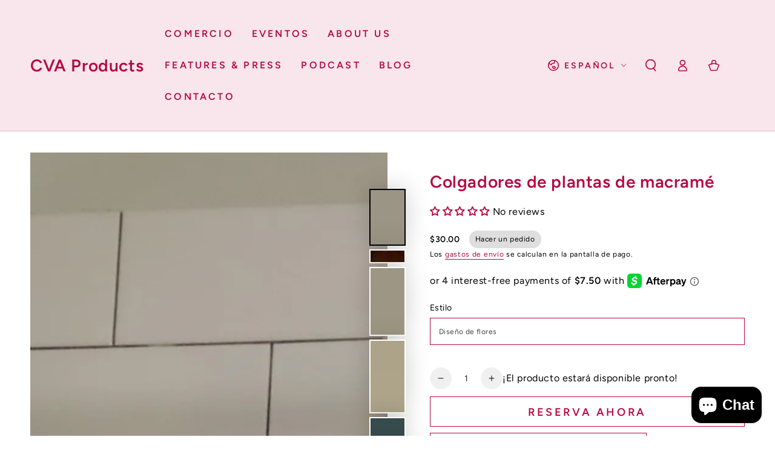

--- FILE ---
content_type: text/html; charset=utf-8
request_url: https://cvaproducts.com/es/products/macrame-plant-hanger
body_size: 68185
content:
<!doctype html>
<html class="no-js" lang="es">
  <head>
    <meta name="google-site-verification" content="L3ipceMcH8kx7cBasMhBYGErp4tLdGfxt2KTZ_zcIZU" />
    <meta name="google-site-verification" content="4je7ldgjbH2w9RhKG7l1wTluSgt4BUR2titjUd0rFU4">
    <meta charset="utf-8">
    <meta http-equiv="X-UA-Compatible" content="IE=edge">
    <meta name="viewport" content="width=device-width,initial-scale=1">
    <meta name="theme-color" content="">
    <link rel="canonical" href="https://cvaproducts.com/es/products/macrame-plant-hanger">
    <link rel="preconnect" href="https://cdn.shopify.com" crossorigin><link rel="icon" type="image/png" href="//cvaproducts.com/cdn/shop/files/favicon_CVA_Products_OPT.png?crop=center&height=32&v=1736814600&width=32"><link rel="preconnect" href="https://fonts.shopifycdn.com" crossorigin><title>
      Colgadores de plantas de macramé
 &ndash; CVA Products</title><meta name="description" content="Este colgador de plantas de macramé está hecho a mano por nosotros en Keller, TX, utilizando cordón de algodón 100% reciclado. Las longitudes se miden desde la parte superior del anillo hasta la parte inferior del fleco. La longitud puede variar levemente porque cada macetero colgante está hecho a mano de manera única.">

<meta property="og:site_name" content="CVA Products">
<meta property="og:url" content="https://cvaproducts.com/es/products/macrame-plant-hanger">
<meta property="og:title" content="Colgadores de plantas de macramé">
<meta property="og:type" content="product">
<meta property="og:description" content="Este colgador de plantas de macramé está hecho a mano por nosotros en Keller, TX, utilizando cordón de algodón 100% reciclado. Las longitudes se miden desde la parte superior del anillo hasta la parte inferior del fleco. La longitud puede variar levemente porque cada macetero colgante está hecho a mano de manera única."><meta property="og:image" content="http://cvaproducts.com/cdn/shop/files/20231102-090331_0000.png?v=1698933862">
  <meta property="og:image:secure_url" content="https://cvaproducts.com/cdn/shop/files/20231102-090331_0000.png?v=1698933862">
  <meta property="og:image:width" content="940">
  <meta property="og:image:height" content="348"><meta property="og:price:amount" content="25.00">
  <meta property="og:price:currency" content="USD"><meta name="twitter:card" content="summary_large_image">
<meta name="twitter:title" content="Colgadores de plantas de macramé">
<meta name="twitter:description" content="Este colgador de plantas de macramé está hecho a mano por nosotros en Keller, TX, utilizando cordón de algodón 100% reciclado. Las longitudes se miden desde la parte superior del anillo hasta la parte inferior del fleco. La longitud puede variar levemente porque cada macetero colgante está hecho a mano de manera única.">


    <script async crossorigin fetchpriority="high" src="/cdn/shopifycloud/importmap-polyfill/es-modules-shim.2.4.0.js"></script>
<script type="importmap">
      {
        "imports": {
          "mdl-scrollsnap": "//cvaproducts.com/cdn/shop/t/21/assets/scrollsnap.js?v=170600829773392310311761569344"
        }
      }
    </script>

    <script src="//cvaproducts.com/cdn/shop/t/21/assets/vendor-v4.js" defer="defer"></script>
    <script src="//cvaproducts.com/cdn/shop/t/21/assets/pubsub.js?v=64530984355039965911761569341" defer="defer"></script>
    <script src="//cvaproducts.com/cdn/shop/t/21/assets/global.js?v=145055488014789174341761569335" defer="defer"></script>
    <script src="//cvaproducts.com/cdn/shop/t/21/assets/modules-basis.js?v=7117348240208911571761569337" defer="defer"></script>

    <script>window.performance && window.performance.mark && window.performance.mark('shopify.content_for_header.start');</script><meta name="google-site-verification" content="Dfhtq7Zvva3uvYHVvL7FkYipwczMqB5lbekAR4T5kTM">
<meta name="google-site-verification" content="g3x-uz0McldKzabbVYYfeS-JNPhB2aZteS286uhiG_w">
<meta name="google-site-verification" content="QdEVIJ_jLqz5ERqkVWbRpjpV6N7CRUS-q2-dZGrUHrY">
<meta id="shopify-digital-wallet" name="shopify-digital-wallet" content="/53122695321/digital_wallets/dialog">
<meta name="shopify-checkout-api-token" content="a1f4f30c49c3fabdeb424d614fd335b0">
<meta id="in-context-paypal-metadata" data-shop-id="53122695321" data-venmo-supported="false" data-environment="production" data-locale="es_ES" data-paypal-v4="true" data-currency="USD">
<link rel="alternate" hreflang="x-default" href="https://cvaproducts.com/products/macrame-plant-hanger">
<link rel="alternate" hreflang="en" href="https://cvaproducts.com/products/macrame-plant-hanger">
<link rel="alternate" hreflang="es" href="https://cvaproducts.com/es/products/macrame-plant-hanger">
<link rel="alternate" hreflang="vi" href="https://cvaproducts.com/vi/products/macrame-plant-hanger">
<link rel="alternate" type="application/json+oembed" href="https://cvaproducts.com/es/products/macrame-plant-hanger.oembed">
<script async="async" src="/checkouts/internal/preloads.js?locale=es-US"></script>
<link rel="preconnect" href="https://shop.app" crossorigin="anonymous">
<script async="async" src="https://shop.app/checkouts/internal/preloads.js?locale=es-US&shop_id=53122695321" crossorigin="anonymous"></script>
<script id="apple-pay-shop-capabilities" type="application/json">{"shopId":53122695321,"countryCode":"US","currencyCode":"USD","merchantCapabilities":["supports3DS"],"merchantId":"gid:\/\/shopify\/Shop\/53122695321","merchantName":"CVA Products","requiredBillingContactFields":["postalAddress","email","phone"],"requiredShippingContactFields":["postalAddress","email","phone"],"shippingType":"shipping","supportedNetworks":["visa","masterCard","amex","discover","elo","jcb"],"total":{"type":"pending","label":"CVA Products","amount":"1.00"},"shopifyPaymentsEnabled":true,"supportsSubscriptions":true}</script>
<script id="shopify-features" type="application/json">{"accessToken":"a1f4f30c49c3fabdeb424d614fd335b0","betas":["rich-media-storefront-analytics"],"domain":"cvaproducts.com","predictiveSearch":true,"shopId":53122695321,"locale":"es"}</script>
<script>var Shopify = Shopify || {};
Shopify.shop = "cva-products.myshopify.com";
Shopify.locale = "es";
Shopify.currency = {"active":"USD","rate":"1.0"};
Shopify.country = "US";
Shopify.theme = {"name":"CVA Live 102725 Holiday Theme","id":156561670380,"schema_name":"Be Yours","schema_version":"8.2.0","theme_store_id":1399,"role":"main"};
Shopify.theme.handle = "null";
Shopify.theme.style = {"id":null,"handle":null};
Shopify.cdnHost = "cvaproducts.com/cdn";
Shopify.routes = Shopify.routes || {};
Shopify.routes.root = "/es/";</script>
<script type="module">!function(o){(o.Shopify=o.Shopify||{}).modules=!0}(window);</script>
<script>!function(o){function n(){var o=[];function n(){o.push(Array.prototype.slice.apply(arguments))}return n.q=o,n}var t=o.Shopify=o.Shopify||{};t.loadFeatures=n(),t.autoloadFeatures=n()}(window);</script>
<script>
  window.ShopifyPay = window.ShopifyPay || {};
  window.ShopifyPay.apiHost = "shop.app\/pay";
  window.ShopifyPay.redirectState = null;
</script>
<script id="shop-js-analytics" type="application/json">{"pageType":"product"}</script>
<script defer="defer" async type="module" src="//cvaproducts.com/cdn/shopifycloud/shop-js/modules/v2/client.init-shop-cart-sync_BSQ69bm3.es.esm.js"></script>
<script defer="defer" async type="module" src="//cvaproducts.com/cdn/shopifycloud/shop-js/modules/v2/chunk.common_CIqZBrE6.esm.js"></script>
<script type="module">
  await import("//cvaproducts.com/cdn/shopifycloud/shop-js/modules/v2/client.init-shop-cart-sync_BSQ69bm3.es.esm.js");
await import("//cvaproducts.com/cdn/shopifycloud/shop-js/modules/v2/chunk.common_CIqZBrE6.esm.js");

  window.Shopify.SignInWithShop?.initShopCartSync?.({"fedCMEnabled":true,"windoidEnabled":true});

</script>
<script defer="defer" async type="module" src="//cvaproducts.com/cdn/shopifycloud/shop-js/modules/v2/client.payment-terms_Du59s0Sy.es.esm.js"></script>
<script defer="defer" async type="module" src="//cvaproducts.com/cdn/shopifycloud/shop-js/modules/v2/chunk.common_CIqZBrE6.esm.js"></script>
<script defer="defer" async type="module" src="//cvaproducts.com/cdn/shopifycloud/shop-js/modules/v2/chunk.modal_C4yd0v1c.esm.js"></script>
<script type="module">
  await import("//cvaproducts.com/cdn/shopifycloud/shop-js/modules/v2/client.payment-terms_Du59s0Sy.es.esm.js");
await import("//cvaproducts.com/cdn/shopifycloud/shop-js/modules/v2/chunk.common_CIqZBrE6.esm.js");
await import("//cvaproducts.com/cdn/shopifycloud/shop-js/modules/v2/chunk.modal_C4yd0v1c.esm.js");

  
</script>
<script>
  window.Shopify = window.Shopify || {};
  if (!window.Shopify.featureAssets) window.Shopify.featureAssets = {};
  window.Shopify.featureAssets['shop-js'] = {"shop-cart-sync":["modules/v2/client.shop-cart-sync_B6JycxC-.es.esm.js","modules/v2/chunk.common_CIqZBrE6.esm.js"],"init-fed-cm":["modules/v2/client.init-fed-cm_BQYQqrmb.es.esm.js","modules/v2/chunk.common_CIqZBrE6.esm.js"],"init-windoid":["modules/v2/client.init-windoid_pGOcpYhK.es.esm.js","modules/v2/chunk.common_CIqZBrE6.esm.js"],"shop-cash-offers":["modules/v2/client.shop-cash-offers_DdBOjG3t.es.esm.js","modules/v2/chunk.common_CIqZBrE6.esm.js","modules/v2/chunk.modal_C4yd0v1c.esm.js"],"shop-button":["modules/v2/client.shop-button_DwkC6Xof.es.esm.js","modules/v2/chunk.common_CIqZBrE6.esm.js"],"init-shop-email-lookup-coordinator":["modules/v2/client.init-shop-email-lookup-coordinator_Dth6vXW2.es.esm.js","modules/v2/chunk.common_CIqZBrE6.esm.js"],"shop-toast-manager":["modules/v2/client.shop-toast-manager_C_FNN8dM.es.esm.js","modules/v2/chunk.common_CIqZBrE6.esm.js"],"shop-login-button":["modules/v2/client.shop-login-button_DSRYsi0W.es.esm.js","modules/v2/chunk.common_CIqZBrE6.esm.js","modules/v2/chunk.modal_C4yd0v1c.esm.js"],"avatar":["modules/v2/client.avatar_BTnouDA3.es.esm.js"],"init-shop-cart-sync":["modules/v2/client.init-shop-cart-sync_BSQ69bm3.es.esm.js","modules/v2/chunk.common_CIqZBrE6.esm.js"],"pay-button":["modules/v2/client.pay-button_D6Q5svIn.es.esm.js","modules/v2/chunk.common_CIqZBrE6.esm.js"],"init-shop-for-new-customer-accounts":["modules/v2/client.init-shop-for-new-customer-accounts_0-RxdhfC.es.esm.js","modules/v2/client.shop-login-button_DSRYsi0W.es.esm.js","modules/v2/chunk.common_CIqZBrE6.esm.js","modules/v2/chunk.modal_C4yd0v1c.esm.js"],"init-customer-accounts-sign-up":["modules/v2/client.init-customer-accounts-sign-up_B14ylKVQ.es.esm.js","modules/v2/client.shop-login-button_DSRYsi0W.es.esm.js","modules/v2/chunk.common_CIqZBrE6.esm.js","modules/v2/chunk.modal_C4yd0v1c.esm.js"],"shop-follow-button":["modules/v2/client.shop-follow-button_Dz9GcHjQ.es.esm.js","modules/v2/chunk.common_CIqZBrE6.esm.js","modules/v2/chunk.modal_C4yd0v1c.esm.js"],"checkout-modal":["modules/v2/client.checkout-modal_BiUPo5ac.es.esm.js","modules/v2/chunk.common_CIqZBrE6.esm.js","modules/v2/chunk.modal_C4yd0v1c.esm.js"],"init-customer-accounts":["modules/v2/client.init-customer-accounts_Bj6BmOJp.es.esm.js","modules/v2/client.shop-login-button_DSRYsi0W.es.esm.js","modules/v2/chunk.common_CIqZBrE6.esm.js","modules/v2/chunk.modal_C4yd0v1c.esm.js"],"lead-capture":["modules/v2/client.lead-capture_DYu0Z6xS.es.esm.js","modules/v2/chunk.common_CIqZBrE6.esm.js","modules/v2/chunk.modal_C4yd0v1c.esm.js"],"shop-login":["modules/v2/client.shop-login_dRo-wCdh.es.esm.js","modules/v2/chunk.common_CIqZBrE6.esm.js","modules/v2/chunk.modal_C4yd0v1c.esm.js"],"payment-terms":["modules/v2/client.payment-terms_Du59s0Sy.es.esm.js","modules/v2/chunk.common_CIqZBrE6.esm.js","modules/v2/chunk.modal_C4yd0v1c.esm.js"]};
</script>
<script>(function() {
  var isLoaded = false;
  function asyncLoad() {
    if (isLoaded) return;
    isLoaded = true;
    var urls = ["\/\/www.powr.io\/powr.js?powr-token=cva-products.myshopify.com\u0026external-type=shopify\u0026shop=cva-products.myshopify.com","https:\/\/static-us.afterpay.com\/shopify\/afterpay-attract\/afterpay-attract-widget.js?shop=cva-products.myshopify.com","https:\/\/shy.elfsight.com\/p\/platform.js?shop=cva-products.myshopify.com","https:\/\/static.rechargecdn.com\/assets\/js\/widget.min.js?shop=cva-products.myshopify.com","https:\/\/app.electricsms.com\/cart-widget\/widget.min.js?shop=cva-products.myshopify.com","https:\/\/chimpstatic.com\/mcjs-connected\/js\/users\/c18b8f50cf67fd8bac3adce62\/aca10e6f693807454e935f39b.js?shop=cva-products.myshopify.com","\/\/www.powr.io\/powr.js?powr-token=cva-products.myshopify.com\u0026external-type=shopify\u0026shop=cva-products.myshopify.com","https:\/\/storage.nfcube.com\/instafeed-a67aa446b4e3db5abd0e89d4f3dbd857.js?shop=cva-products.myshopify.com","https:\/\/gifts.good-apps.co\/storage\/js\/good_free_gift-cva-products.myshopify.com.js?ver=57\u0026shop=cva-products.myshopify.com"];
    for (var i = 0; i < urls.length; i++) {
      var s = document.createElement('script');
      s.type = 'text/javascript';
      s.async = true;
      s.src = urls[i];
      var x = document.getElementsByTagName('script')[0];
      x.parentNode.insertBefore(s, x);
    }
  };
  if(window.attachEvent) {
    window.attachEvent('onload', asyncLoad);
  } else {
    window.addEventListener('load', asyncLoad, false);
  }
})();</script>
<script id="__st">var __st={"a":53122695321,"offset":-21600,"reqid":"48bc9170-31c2-4087-80e9-4180bbb7eab7-1768912907","pageurl":"cvaproducts.com\/es\/products\/macrame-plant-hanger","u":"15742b568b24","p":"product","rtyp":"product","rid":7772409692396};</script>
<script>window.ShopifyPaypalV4VisibilityTracking = true;</script>
<script id="captcha-bootstrap">!function(){'use strict';const t='contact',e='account',n='new_comment',o=[[t,t],['blogs',n],['comments',n],[t,'customer']],c=[[e,'customer_login'],[e,'guest_login'],[e,'recover_customer_password'],[e,'create_customer']],r=t=>t.map((([t,e])=>`form[action*='/${t}']:not([data-nocaptcha='true']) input[name='form_type'][value='${e}']`)).join(','),a=t=>()=>t?[...document.querySelectorAll(t)].map((t=>t.form)):[];function s(){const t=[...o],e=r(t);return a(e)}const i='password',u='form_key',d=['recaptcha-v3-token','g-recaptcha-response','h-captcha-response',i],f=()=>{try{return window.sessionStorage}catch{return}},m='__shopify_v',_=t=>t.elements[u];function p(t,e,n=!1){try{const o=window.sessionStorage,c=JSON.parse(o.getItem(e)),{data:r}=function(t){const{data:e,action:n}=t;return t[m]||n?{data:e,action:n}:{data:t,action:n}}(c);for(const[e,n]of Object.entries(r))t.elements[e]&&(t.elements[e].value=n);n&&o.removeItem(e)}catch(o){console.error('form repopulation failed',{error:o})}}const l='form_type',E='cptcha';function T(t){t.dataset[E]=!0}const w=window,h=w.document,L='Shopify',v='ce_forms',y='captcha';let A=!1;((t,e)=>{const n=(g='f06e6c50-85a8-45c8-87d0-21a2b65856fe',I='https://cdn.shopify.com/shopifycloud/storefront-forms-hcaptcha/ce_storefront_forms_captcha_hcaptcha.v1.5.2.iife.js',D={infoText:'Protegido por hCaptcha',privacyText:'Privacidad',termsText:'Términos'},(t,e,n)=>{const o=w[L][v],c=o.bindForm;if(c)return c(t,g,e,D).then(n);var r;o.q.push([[t,g,e,D],n]),r=I,A||(h.body.append(Object.assign(h.createElement('script'),{id:'captcha-provider',async:!0,src:r})),A=!0)});var g,I,D;w[L]=w[L]||{},w[L][v]=w[L][v]||{},w[L][v].q=[],w[L][y]=w[L][y]||{},w[L][y].protect=function(t,e){n(t,void 0,e),T(t)},Object.freeze(w[L][y]),function(t,e,n,w,h,L){const[v,y,A,g]=function(t,e,n){const i=e?o:[],u=t?c:[],d=[...i,...u],f=r(d),m=r(i),_=r(d.filter((([t,e])=>n.includes(e))));return[a(f),a(m),a(_),s()]}(w,h,L),I=t=>{const e=t.target;return e instanceof HTMLFormElement?e:e&&e.form},D=t=>v().includes(t);t.addEventListener('submit',(t=>{const e=I(t);if(!e)return;const n=D(e)&&!e.dataset.hcaptchaBound&&!e.dataset.recaptchaBound,o=_(e),c=g().includes(e)&&(!o||!o.value);(n||c)&&t.preventDefault(),c&&!n&&(function(t){try{if(!f())return;!function(t){const e=f();if(!e)return;const n=_(t);if(!n)return;const o=n.value;o&&e.removeItem(o)}(t);const e=Array.from(Array(32),(()=>Math.random().toString(36)[2])).join('');!function(t,e){_(t)||t.append(Object.assign(document.createElement('input'),{type:'hidden',name:u})),t.elements[u].value=e}(t,e),function(t,e){const n=f();if(!n)return;const o=[...t.querySelectorAll(`input[type='${i}']`)].map((({name:t})=>t)),c=[...d,...o],r={};for(const[a,s]of new FormData(t).entries())c.includes(a)||(r[a]=s);n.setItem(e,JSON.stringify({[m]:1,action:t.action,data:r}))}(t,e)}catch(e){console.error('failed to persist form',e)}}(e),e.submit())}));const S=(t,e)=>{t&&!t.dataset[E]&&(n(t,e.some((e=>e===t))),T(t))};for(const o of['focusin','change'])t.addEventListener(o,(t=>{const e=I(t);D(e)&&S(e,y())}));const B=e.get('form_key'),M=e.get(l),P=B&&M;t.addEventListener('DOMContentLoaded',(()=>{const t=y();if(P)for(const e of t)e.elements[l].value===M&&p(e,B);[...new Set([...A(),...v().filter((t=>'true'===t.dataset.shopifyCaptcha))])].forEach((e=>S(e,t)))}))}(h,new URLSearchParams(w.location.search),n,t,e,['guest_login'])})(!0,!0)}();</script>
<script integrity="sha256-4kQ18oKyAcykRKYeNunJcIwy7WH5gtpwJnB7kiuLZ1E=" data-source-attribution="shopify.loadfeatures" defer="defer" src="//cvaproducts.com/cdn/shopifycloud/storefront/assets/storefront/load_feature-a0a9edcb.js" crossorigin="anonymous"></script>
<script crossorigin="anonymous" defer="defer" src="//cvaproducts.com/cdn/shopifycloud/storefront/assets/shopify_pay/storefront-65b4c6d7.js?v=20250812"></script>
<script data-source-attribution="shopify.dynamic_checkout.dynamic.init">var Shopify=Shopify||{};Shopify.PaymentButton=Shopify.PaymentButton||{isStorefrontPortableWallets:!0,init:function(){window.Shopify.PaymentButton.init=function(){};var t=document.createElement("script");t.src="https://cvaproducts.com/cdn/shopifycloud/portable-wallets/latest/portable-wallets.es.js",t.type="module",document.head.appendChild(t)}};
</script>
<script data-source-attribution="shopify.dynamic_checkout.buyer_consent">
  function portableWalletsHideBuyerConsent(e){var t=document.getElementById("shopify-buyer-consent"),n=document.getElementById("shopify-subscription-policy-button");t&&n&&(t.classList.add("hidden"),t.setAttribute("aria-hidden","true"),n.removeEventListener("click",e))}function portableWalletsShowBuyerConsent(e){var t=document.getElementById("shopify-buyer-consent"),n=document.getElementById("shopify-subscription-policy-button");t&&n&&(t.classList.remove("hidden"),t.removeAttribute("aria-hidden"),n.addEventListener("click",e))}window.Shopify?.PaymentButton&&(window.Shopify.PaymentButton.hideBuyerConsent=portableWalletsHideBuyerConsent,window.Shopify.PaymentButton.showBuyerConsent=portableWalletsShowBuyerConsent);
</script>
<script>
  function portableWalletsCleanup(e){e&&e.src&&console.error("Failed to load portable wallets script "+e.src);var t=document.querySelectorAll("shopify-accelerated-checkout .shopify-payment-button__skeleton, shopify-accelerated-checkout-cart .wallet-cart-button__skeleton"),e=document.getElementById("shopify-buyer-consent");for(let e=0;e<t.length;e++)t[e].remove();e&&e.remove()}function portableWalletsNotLoadedAsModule(e){e instanceof ErrorEvent&&"string"==typeof e.message&&e.message.includes("import.meta")&&"string"==typeof e.filename&&e.filename.includes("portable-wallets")&&(window.removeEventListener("error",portableWalletsNotLoadedAsModule),window.Shopify.PaymentButton.failedToLoad=e,"loading"===document.readyState?document.addEventListener("DOMContentLoaded",window.Shopify.PaymentButton.init):window.Shopify.PaymentButton.init())}window.addEventListener("error",portableWalletsNotLoadedAsModule);
</script>

<script type="module" src="https://cvaproducts.com/cdn/shopifycloud/portable-wallets/latest/portable-wallets.es.js" onError="portableWalletsCleanup(this)" crossorigin="anonymous"></script>
<script nomodule>
  document.addEventListener("DOMContentLoaded", portableWalletsCleanup);
</script>

<link id="shopify-accelerated-checkout-styles" rel="stylesheet" media="screen" href="https://cvaproducts.com/cdn/shopifycloud/portable-wallets/latest/accelerated-checkout-backwards-compat.css" crossorigin="anonymous">
<style id="shopify-accelerated-checkout-cart">
        #shopify-buyer-consent {
  margin-top: 1em;
  display: inline-block;
  width: 100%;
}

#shopify-buyer-consent.hidden {
  display: none;
}

#shopify-subscription-policy-button {
  background: none;
  border: none;
  padding: 0;
  text-decoration: underline;
  font-size: inherit;
  cursor: pointer;
}

#shopify-subscription-policy-button::before {
  box-shadow: none;
}

      </style>
<script id="sections-script" data-sections="header" defer="defer" src="//cvaproducts.com/cdn/shop/t/21/compiled_assets/scripts.js?v=2435"></script>
<script>window.performance && window.performance.mark && window.performance.mark('shopify.content_for_header.end');</script>
<style data-shopify>@font-face {
  font-family: Figtree;
  font-weight: 400;
  font-style: normal;
  font-display: swap;
  src: url("//cvaproducts.com/cdn/fonts/figtree/figtree_n4.3c0838aba1701047e60be6a99a1b0a40ce9b8419.woff2") format("woff2"),
       url("//cvaproducts.com/cdn/fonts/figtree/figtree_n4.c0575d1db21fc3821f17fd6617d3dee552312137.woff") format("woff");
}

  @font-face {
  font-family: Figtree;
  font-weight: 600;
  font-style: normal;
  font-display: swap;
  src: url("//cvaproducts.com/cdn/fonts/figtree/figtree_n6.9d1ea52bb49a0a86cfd1b0383d00f83d3fcc14de.woff2") format("woff2"),
       url("//cvaproducts.com/cdn/fonts/figtree/figtree_n6.f0fcdea525a0e47b2ae4ab645832a8e8a96d31d3.woff") format("woff");
}

  @font-face {
  font-family: Figtree;
  font-weight: 400;
  font-style: italic;
  font-display: swap;
  src: url("//cvaproducts.com/cdn/fonts/figtree/figtree_i4.89f7a4275c064845c304a4cf8a4a586060656db2.woff2") format("woff2"),
       url("//cvaproducts.com/cdn/fonts/figtree/figtree_i4.6f955aaaafc55a22ffc1f32ecf3756859a5ad3e2.woff") format("woff");
}

  @font-face {
  font-family: Figtree;
  font-weight: 600;
  font-style: italic;
  font-display: swap;
  src: url("//cvaproducts.com/cdn/fonts/figtree/figtree_i6.702baae75738b446cfbed6ac0d60cab7b21e61ba.woff2") format("woff2"),
       url("//cvaproducts.com/cdn/fonts/figtree/figtree_i6.6b8dc40d16c9905d29525156e284509f871ce8f9.woff") format("woff");
}

  @font-face {
  font-family: Figtree;
  font-weight: 600;
  font-style: normal;
  font-display: swap;
  src: url("//cvaproducts.com/cdn/fonts/figtree/figtree_n6.9d1ea52bb49a0a86cfd1b0383d00f83d3fcc14de.woff2") format("woff2"),
       url("//cvaproducts.com/cdn/fonts/figtree/figtree_n6.f0fcdea525a0e47b2ae4ab645832a8e8a96d31d3.woff") format("woff");
}

  @font-face {
  font-family: Figtree;
  font-weight: 600;
  font-style: normal;
  font-display: swap;
  src: url("//cvaproducts.com/cdn/fonts/figtree/figtree_n6.9d1ea52bb49a0a86cfd1b0383d00f83d3fcc14de.woff2") format("woff2"),
       url("//cvaproducts.com/cdn/fonts/figtree/figtree_n6.f0fcdea525a0e47b2ae4ab645832a8e8a96d31d3.woff") format("woff");
}


  :root {
    --font-body-family: Figtree, sans-serif;
    --font-body-style: normal;
    --font-body-weight: 400;

    --font-heading-family: Figtree, sans-serif;
    --font-heading-style: normal;
    --font-heading-weight: 600;

    --font-body-scale: 1.0;
    --font-heading-scale: 1.0;

    --font-navigation-family: var(--font-heading-family);
    --font-navigation-size: 16px;
    --font-navigation-weight: var(--font-heading-weight);
    --font-button-family: var(--font-body-family);
    --font-button-size: 18px;
    --font-button-baseline: 0.2rem;
    --font-price-family: var(--font-heading-family);
    --font-price-scale: var(--font-heading-scale);

    --color-base-text: 0, 0, 0;
    --color-base-background: 255, 255, 255;
    --color-base-solid-button-labels: 255, 255, 255;
    --color-base-outline-button-labels: 181, 8, 65;
    --color-base-accent: 181, 8, 65;
    --color-base-heading: 181, 8, 65;
    --color-base-border: 181, 8, 65;
    --color-placeholder: 255, 255, 255;
    --color-overlay: 0, 0, 0;
    --color-keyboard-focus: 135, 173, 245;
    --color-shadow: 168, 232, 226;
    --shadow-opacity: 1;

    --color-background-dark: 235, 235, 235;
    --color-price: #000000;
    --color-sale-price: #d72c0d;
    --color-sale-badge-background: #d72c0d;
    --color-reviews: #ffb503;
    --color-critical: #d72c0d;
    --color-success: #008060;
    --color-highlight: 187, 255, 0;

    --payment-terms-background-color: #ffffff;
    --page-width: 160rem;
    --page-width-margin: 0rem;

    --card-color-scheme: var(--color-placeholder);
    --card-text-alignment: center;
    --card-flex-alignment: center;
    --card-image-padding: 0px;
    --card-border-width: 0px;
    --card-radius: 0px;
    --card-shadow-horizontal-offset: 0px;
    --card-shadow-vertical-offset: 0px;
    
    --button-radius: 0px;
    --button-border-width: 1px;
    --button-shadow-horizontal-offset: 0px;
    --button-shadow-vertical-offset: 0px;

    --spacing-sections-desktop: 0px;
    --spacing-sections-mobile: 0px;

    --gradient-free-ship-progress: linear-gradient(325deg,#F9423A 0,#F1E04D 100%);
    --gradient-free-ship-complete: linear-gradient(325deg, #049cff 0, #35ee7a 100%);

    --plabel-price-tag-color: #000000;
    --plabel-price-tag-background: #d1d5db;
    --plabel-price-tag-height: 2.5rem;

    --swatch-outline-color: #f4f6f8;
  }

  *,
  *::before,
  *::after {
    box-sizing: inherit;
  }

  html {
    box-sizing: border-box;
    font-size: calc(var(--font-body-scale) * 62.5%);
    height: 100%;
  }

  body {
    min-height: 100%;
    margin: 0;
    font-size: 1.5rem;
    letter-spacing: 0.06rem;
    line-height: calc(1 + 0.8 / var(--font-body-scale));
    font-family: var(--font-body-family);
    font-style: var(--font-body-style);
    font-weight: var(--font-body-weight);
  }

  @media screen and (min-width: 750px) {
    body {
      font-size: 1.6rem;
    }
  }</style><link href="//cvaproducts.com/cdn/shop/t/21/assets/base.css?v=89840989558274669521761569310" rel="stylesheet" type="text/css" media="all" /><link rel="stylesheet" href="//cvaproducts.com/cdn/shop/t/21/assets/apps.css?v=58555770612562691921761569310" media="print" fetchpriority="low" onload="this.media='all'"><link rel="preload" as="font" href="//cvaproducts.com/cdn/fonts/figtree/figtree_n4.3c0838aba1701047e60be6a99a1b0a40ce9b8419.woff2" type="font/woff2" crossorigin><link rel="preload" as="font" href="//cvaproducts.com/cdn/fonts/figtree/figtree_n6.9d1ea52bb49a0a86cfd1b0383d00f83d3fcc14de.woff2" type="font/woff2" crossorigin><link rel="stylesheet" href="//cvaproducts.com/cdn/shop/t/21/assets/component-predictive-search.css?v=94320327991181004901761569324" media="print" onload="this.media='all'"><link rel="stylesheet" href="//cvaproducts.com/cdn/shop/t/21/assets/component-quick-view.css?v=161742497119562552051761569326" media="print" onload="this.media='all'"><link rel="stylesheet" href="//cvaproducts.com/cdn/shop/t/21/assets/component-color-swatches.css?v=147375175252346861151761569316" media="print" onload="this.media='all'"><script>
  document.documentElement.classList.replace('no-js', 'js');

  window.theme = window.theme || {};

  theme.routes = {
    root_url: '/es',
    cart_url: '/es/cart',
    cart_add_url: '/es/cart/add',
    cart_change_url: '/es/cart/change',
    cart_update_url: '/es/cart/update',
    search_url: '/es/search',
    predictive_search_url: '/es/search/suggest'
  };

  theme.cartStrings = {
    error: `Hubo un error al actualizar su carrito. Por favor, intente de nuevo.`,
    quantityError: `Solo puede agregar [quantity] de este artículo a su carrito.`
  };

  theme.variantStrings = {
    addToCart: `Agregar al carrito`,
    soldOut: `Agotado`,
    unavailable: `No disponible`,
    preOrder: `Reservar`
  };

  theme.accessibilityStrings = {
    imageAvailable: `La imagen [index] ahora está disponible en la vista de galería`,
    shareSuccess: `¡Enlace copiado al portapapeles!`
  }

  theme.dateStrings = {
    d: `D`,
    day: `Día`,
    days: `Días`,
    hour: `Hora`,
    hours: `Horas`,
    minute: `Minuto`,
    minutes: `Minutos`,
    second: `Segundo`,
    seconds: `Segundos`
  };theme.shopSettings = {
    moneyFormat: "${{amount}}",
    isoCode: "USD",
    cartDrawer: true,
    currencyCode: false,
    giftwrapRate: 'product'
  };

  theme.settings = {
    themeName: 'Be Yours',
    themeVersion: '8.2.0',
    agencyId: ''
  };

  /*! (c) Andrea Giammarchi @webreflection ISC */
  !function(){"use strict";var e=function(e,t){var n=function(e){for(var t=0,n=e.length;t<n;t++)r(e[t])},r=function(e){var t=e.target,n=e.attributeName,r=e.oldValue;t.attributeChangedCallback(n,r,t.getAttribute(n))};return function(o,a){var l=o.constructor.observedAttributes;return l&&e(a).then((function(){new t(n).observe(o,{attributes:!0,attributeOldValue:!0,attributeFilter:l});for(var e=0,a=l.length;e<a;e++)o.hasAttribute(l[e])&&r({target:o,attributeName:l[e],oldValue:null})})),o}};function t(e,t){(null==t||t>e.length)&&(t=e.length);for(var n=0,r=new Array(t);n<t;n++)r[n]=e[n];return r}function n(e,n){var r="undefined"!=typeof Symbol&&e[Symbol.iterator]||e["@@iterator"];if(!r){if(Array.isArray(e)||(r=function(e,n){if(e){if("string"==typeof e)return t(e,n);var r=Object.prototype.toString.call(e).slice(8,-1);return"Object"===r&&e.constructor&&(r=e.constructor.name),"Map"===r||"Set"===r?Array.from(e):"Arguments"===r||/^(?:Ui|I)nt(?:8|16|32)(?:Clamped)?Array$/.test(r)?t(e,n):void 0}}(e))||n&&e&&"number"==typeof e.length){r&&(e=r);var o=0,a=function(){};return{s:a,n:function(){return o>=e.length?{done:!0}:{done:!1,value:e[o++]}},e:function(e){throw e},f:a}}throw new TypeError("Invalid attempt to iterate non-iterable instance.\nIn order to be iterable, non-array objects must have a [Symbol.iterator]() method.")}var l,i=!0,u=!1;return{s:function(){r=r.call(e)},n:function(){var e=r.next();return i=e.done,e},e:function(e){u=!0,l=e},f:function(){try{i||null==r.return||r.return()}finally{if(u)throw l}}}}
  /*! (c) Andrea Giammarchi - ISC */var r=!0,o=!1,a="querySelectorAll",l="querySelectorAll",i=self,u=i.document,c=i.Element,s=i.MutationObserver,f=i.Set,d=i.WeakMap,h=function(e){return l in e},v=[].filter,g=function(e){var t=new d,i=function(n,r){var o;if(r)for(var a,l=function(e){return e.matches||e.webkitMatchesSelector||e.msMatchesSelector}(n),i=0,u=p.length;i<u;i++)l.call(n,a=p[i])&&(t.has(n)||t.set(n,new f),(o=t.get(n)).has(a)||(o.add(a),e.handle(n,r,a)));else t.has(n)&&(o=t.get(n),t.delete(n),o.forEach((function(t){e.handle(n,r,t)})))},g=function(e){for(var t=!(arguments.length>1&&void 0!==arguments[1])||arguments[1],n=0,r=e.length;n<r;n++)i(e[n],t)},p=e.query,y=e.root||u,m=function(e){var t=arguments.length>1&&void 0!==arguments[1]?arguments[1]:document,l=arguments.length>2&&void 0!==arguments[2]?arguments[2]:MutationObserver,i=arguments.length>3&&void 0!==arguments[3]?arguments[3]:["*"],u=function t(o,l,i,u,c,s){var f,d=n(o);try{for(d.s();!(f=d.n()).done;){var h=f.value;(s||a in h)&&(c?i.has(h)||(i.add(h),u.delete(h),e(h,c)):u.has(h)||(u.add(h),i.delete(h),e(h,c)),s||t(h[a](l),l,i,u,c,r))}}catch(e){d.e(e)}finally{d.f()}},c=new l((function(e){if(i.length){var t,a=i.join(","),l=new Set,c=new Set,s=n(e);try{for(s.s();!(t=s.n()).done;){var f=t.value,d=f.addedNodes,h=f.removedNodes;u(h,a,l,c,o,o),u(d,a,l,c,r,o)}}catch(e){s.e(e)}finally{s.f()}}})),s=c.observe;return(c.observe=function(e){return s.call(c,e,{subtree:r,childList:r})})(t),c}(i,y,s,p),b=c.prototype.attachShadow;return b&&(c.prototype.attachShadow=function(e){var t=b.call(this,e);return m.observe(t),t}),p.length&&g(y[l](p)),{drop:function(e){for(var n=0,r=e.length;n<r;n++)t.delete(e[n])},flush:function(){for(var e=m.takeRecords(),t=0,n=e.length;t<n;t++)g(v.call(e[t].removedNodes,h),!1),g(v.call(e[t].addedNodes,h),!0)},observer:m,parse:g}},p=self,y=p.document,m=p.Map,b=p.MutationObserver,w=p.Object,E=p.Set,S=p.WeakMap,A=p.Element,M=p.HTMLElement,O=p.Node,N=p.Error,C=p.TypeError,T=p.Reflect,q=w.defineProperty,I=w.keys,D=w.getOwnPropertyNames,L=w.setPrototypeOf,P=!self.customElements,k=function(e){for(var t=I(e),n=[],r=t.length,o=0;o<r;o++)n[o]=e[t[o]],delete e[t[o]];return function(){for(var o=0;o<r;o++)e[t[o]]=n[o]}};if(P){var x=function(){var e=this.constructor;if(!$.has(e))throw new C("Illegal constructor");var t=$.get(e);if(W)return z(W,t);var n=H.call(y,t);return z(L(n,e.prototype),t)},H=y.createElement,$=new m,_=new m,j=new m,R=new m,V=[],U=g({query:V,handle:function(e,t,n){var r=j.get(n);if(t&&!r.isPrototypeOf(e)){var o=k(e);W=L(e,r);try{new r.constructor}finally{W=null,o()}}var a="".concat(t?"":"dis","connectedCallback");a in r&&e[a]()}}).parse,W=null,F=function(e){if(!_.has(e)){var t,n=new Promise((function(e){t=e}));_.set(e,{$:n,_:t})}return _.get(e).$},z=e(F,b);q(self,"customElements",{configurable:!0,value:{define:function(e,t){if(R.has(e))throw new N('the name "'.concat(e,'" has already been used with this registry'));$.set(t,e),j.set(e,t.prototype),R.set(e,t),V.push(e),F(e).then((function(){U(y.querySelectorAll(e))})),_.get(e)._(t)},get:function(e){return R.get(e)},whenDefined:F}}),q(x.prototype=M.prototype,"constructor",{value:x}),q(self,"HTMLElement",{configurable:!0,value:x}),q(y,"createElement",{configurable:!0,value:function(e,t){var n=t&&t.is,r=n?R.get(n):R.get(e);return r?new r:H.call(y,e)}}),"isConnected"in O.prototype||q(O.prototype,"isConnected",{configurable:!0,get:function(){return!(this.ownerDocument.compareDocumentPosition(this)&this.DOCUMENT_POSITION_DISCONNECTED)}})}else if(P=!self.customElements.get("extends-li"))try{var B=function e(){return self.Reflect.construct(HTMLLIElement,[],e)};B.prototype=HTMLLIElement.prototype;var G="extends-li";self.customElements.define("extends-li",B,{extends:"li"}),P=y.createElement("li",{is:G}).outerHTML.indexOf(G)<0;var J=self.customElements,K=J.get,Q=J.whenDefined;q(self.customElements,"whenDefined",{configurable:!0,value:function(e){var t=this;return Q.call(this,e).then((function(n){return n||K.call(t,e)}))}})}catch(e){}if(P){var X=function(e){var t=ae.get(e);ve(t.querySelectorAll(this),e.isConnected)},Y=self.customElements,Z=y.createElement,ee=Y.define,te=Y.get,ne=Y.upgrade,re=T||{construct:function(e){return e.call(this)}},oe=re.construct,ae=new S,le=new E,ie=new m,ue=new m,ce=new m,se=new m,fe=[],de=[],he=function(e){return se.get(e)||te.call(Y,e)},ve=g({query:de,handle:function(e,t,n){var r=ce.get(n);if(t&&!r.isPrototypeOf(e)){var o=k(e);be=L(e,r);try{new r.constructor}finally{be=null,o()}}var a="".concat(t?"":"dis","connectedCallback");a in r&&e[a]()}}).parse,ge=g({query:fe,handle:function(e,t){ae.has(e)&&(t?le.add(e):le.delete(e),de.length&&X.call(de,e))}}).parse,pe=A.prototype.attachShadow;pe&&(A.prototype.attachShadow=function(e){var t=pe.call(this,e);return ae.set(this,t),t});var ye=function(e){if(!ue.has(e)){var t,n=new Promise((function(e){t=e}));ue.set(e,{$:n,_:t})}return ue.get(e).$},me=e(ye,b),be=null;D(self).filter((function(e){return/^HTML.*Element$/.test(e)})).forEach((function(e){var t=self[e];function n(){var e=this.constructor;if(!ie.has(e))throw new C("Illegal constructor");var n=ie.get(e),r=n.is,o=n.tag;if(r){if(be)return me(be,r);var a=Z.call(y,o);return a.setAttribute("is",r),me(L(a,e.prototype),r)}return oe.call(this,t,[],e)}q(n.prototype=t.prototype,"constructor",{value:n}),q(self,e,{value:n})})),q(y,"createElement",{configurable:!0,value:function(e,t){var n=t&&t.is;if(n){var r=se.get(n);if(r&&ie.get(r).tag===e)return new r}var o=Z.call(y,e);return n&&o.setAttribute("is",n),o}}),q(Y,"get",{configurable:!0,value:he}),q(Y,"whenDefined",{configurable:!0,value:ye}),q(Y,"upgrade",{configurable:!0,value:function(e){var t=e.getAttribute("is");if(t){var n=se.get(t);if(n)return void me(L(e,n.prototype),t)}ne.call(Y,e)}}),q(Y,"define",{configurable:!0,value:function(e,t,n){if(he(e))throw new N("'".concat(e,"' has already been defined as a custom element"));var r,o=n&&n.extends;ie.set(t,o?{is:e,tag:o}:{is:"",tag:e}),o?(r="".concat(o,'[is="').concat(e,'"]'),ce.set(r,t.prototype),se.set(e,t),de.push(r)):(ee.apply(Y,arguments),fe.push(r=e)),ye(e).then((function(){o?(ve(y.querySelectorAll(r)),le.forEach(X,[r])):ge(y.querySelectorAll(r))})),ue.get(e)._(t)}})}}();
</script>
<!-- BEGIN app block: shopify://apps/instafeed/blocks/head-block/c447db20-095d-4a10-9725-b5977662c9d5 --><link rel="preconnect" href="https://cdn.nfcube.com/">
<link rel="preconnect" href="https://scontent.cdninstagram.com/">


  <script>
    document.addEventListener('DOMContentLoaded', function () {
      let instafeedScript = document.createElement('script');

      
        instafeedScript.src = 'https://storage.nfcube.com/instafeed-a67aa446b4e3db5abd0e89d4f3dbd857.js';
      

      document.body.appendChild(instafeedScript);
    });
  </script>





<!-- END app block --><!-- BEGIN app block: shopify://apps/judge-me-reviews/blocks/judgeme_core/61ccd3b1-a9f2-4160-9fe9-4fec8413e5d8 --><!-- Start of Judge.me Core -->






<link rel="dns-prefetch" href="https://cdnwidget.judge.me">
<link rel="dns-prefetch" href="https://cdn.judge.me">
<link rel="dns-prefetch" href="https://cdn1.judge.me">
<link rel="dns-prefetch" href="https://api.judge.me">

<script data-cfasync='false' class='jdgm-settings-script'>window.jdgmSettings={"pagination":5,"disable_web_reviews":false,"badge_no_review_text":"No reviews","badge_n_reviews_text":"{{ n }} review/reviews","hide_badge_preview_if_no_reviews":false,"badge_hide_text":false,"enforce_center_preview_badge":false,"widget_title":"Customer Reviews","widget_open_form_text":"Write a review","widget_close_form_text":"Cancel review","widget_refresh_page_text":"Refresh page","widget_summary_text":"Based on {{ number_of_reviews }} review/reviews","widget_no_review_text":"Be the first to write a review","widget_name_field_text":"Display name","widget_verified_name_field_text":"Verified Name (public)","widget_name_placeholder_text":"Display name","widget_required_field_error_text":"This field is required.","widget_email_field_text":"Email address","widget_verified_email_field_text":"Verified Email (private, can not be edited)","widget_email_placeholder_text":"Your email address","widget_email_field_error_text":"Please enter a valid email address.","widget_rating_field_text":"Rating","widget_review_title_field_text":"Review Title","widget_review_title_placeholder_text":"Give your review a title","widget_review_body_field_text":"Review content","widget_review_body_placeholder_text":"Start writing here...","widget_pictures_field_text":"Picture/Video (optional)","widget_submit_review_text":"Submit Review","widget_submit_verified_review_text":"Submit Verified Review","widget_submit_success_msg_with_auto_publish":"Thank you! Please refresh the page in a few moments to see your review. You can remove or edit your review by logging into \u003ca href='https://judge.me/login' target='_blank' rel='nofollow noopener'\u003eJudge.me\u003c/a\u003e","widget_submit_success_msg_no_auto_publish":"Thank you! Your review will be published as soon as it is approved by the shop admin. You can remove or edit your review by logging into \u003ca href='https://judge.me/login' target='_blank' rel='nofollow noopener'\u003eJudge.me\u003c/a\u003e","widget_show_default_reviews_out_of_total_text":"Showing {{ n_reviews_shown }} out of {{ n_reviews }} reviews.","widget_show_all_link_text":"Show all","widget_show_less_link_text":"Show less","widget_author_said_text":"{{ reviewer_name }} said:","widget_days_text":"{{ n }} days ago","widget_weeks_text":"{{ n }} week/weeks ago","widget_months_text":"{{ n }} month/months ago","widget_years_text":"{{ n }} year/years ago","widget_yesterday_text":"Yesterday","widget_today_text":"Today","widget_replied_text":"\u003e\u003e {{ shop_name }} replied:","widget_read_more_text":"Read more","widget_reviewer_name_as_initial":"","widget_rating_filter_color":"#fbcd0a","widget_rating_filter_see_all_text":"See all reviews","widget_sorting_most_recent_text":"Most Recent","widget_sorting_highest_rating_text":"Highest Rating","widget_sorting_lowest_rating_text":"Lowest Rating","widget_sorting_with_pictures_text":"Only Pictures","widget_sorting_most_helpful_text":"Most Helpful","widget_open_question_form_text":"Ask a question","widget_reviews_subtab_text":"Reviews","widget_questions_subtab_text":"Questions","widget_question_label_text":"Question","widget_answer_label_text":"Answer","widget_question_placeholder_text":"Write your question here","widget_submit_question_text":"Submit Question","widget_question_submit_success_text":"Thank you for your question! We will notify you once it gets answered.","verified_badge_text":"Verified","verified_badge_bg_color":"","verified_badge_text_color":"","verified_badge_placement":"left-of-reviewer-name","widget_review_max_height":"","widget_hide_border":false,"widget_social_share":false,"widget_thumb":false,"widget_review_location_show":false,"widget_location_format":"","all_reviews_include_out_of_store_products":true,"all_reviews_out_of_store_text":"(out of store)","all_reviews_pagination":100,"all_reviews_product_name_prefix_text":"about","enable_review_pictures":true,"enable_question_anwser":false,"widget_theme":"default","review_date_format":"mm/dd/yyyy","default_sort_method":"most-recent","widget_product_reviews_subtab_text":"Product Reviews","widget_shop_reviews_subtab_text":"Shop Reviews","widget_other_products_reviews_text":"Reviews for other products","widget_store_reviews_subtab_text":"Store reviews","widget_no_store_reviews_text":"This store hasn't received any reviews yet","widget_web_restriction_product_reviews_text":"This product hasn't received any reviews yet","widget_no_items_text":"No items found","widget_show_more_text":"Show more","widget_write_a_store_review_text":"Write a Store Review","widget_other_languages_heading":"Reviews in Other Languages","widget_translate_review_text":"Translate review to {{ language }}","widget_translating_review_text":"Translating...","widget_show_original_translation_text":"Show original ({{ language }})","widget_translate_review_failed_text":"Review couldn't be translated.","widget_translate_review_retry_text":"Retry","widget_translate_review_try_again_later_text":"Try again later","show_product_url_for_grouped_product":false,"widget_sorting_pictures_first_text":"Pictures First","show_pictures_on_all_rev_page_mobile":false,"show_pictures_on_all_rev_page_desktop":false,"floating_tab_hide_mobile_install_preference":false,"floating_tab_button_name":"★ Reviews","floating_tab_title":"Let customers speak for us","floating_tab_button_color":"","floating_tab_button_background_color":"","floating_tab_url":"","floating_tab_url_enabled":false,"floating_tab_tab_style":"text","all_reviews_text_badge_text":"Customers rate us {{ shop.metafields.judgeme.all_reviews_rating | round: 1 }}/5 based on {{ shop.metafields.judgeme.all_reviews_count }} reviews.","all_reviews_text_badge_text_branded_style":"{{ shop.metafields.judgeme.all_reviews_rating | round: 1 }} out of 5 stars based on {{ shop.metafields.judgeme.all_reviews_count }} reviews","is_all_reviews_text_badge_a_link":false,"show_stars_for_all_reviews_text_badge":false,"all_reviews_text_badge_url":"","all_reviews_text_style":"branded","all_reviews_text_color_style":"judgeme_brand_color","all_reviews_text_color":"#108474","all_reviews_text_show_jm_brand":false,"featured_carousel_show_header":true,"featured_carousel_title":"Let customers speak for us","testimonials_carousel_title":"Customers are saying","videos_carousel_title":"Real customer stories","cards_carousel_title":"Customers are saying","featured_carousel_count_text":"from {{ n }} reviews","featured_carousel_add_link_to_all_reviews_page":false,"featured_carousel_url":"","featured_carousel_show_images":true,"featured_carousel_autoslide_interval":5,"featured_carousel_arrows_on_the_sides":false,"featured_carousel_height":250,"featured_carousel_width":80,"featured_carousel_image_size":0,"featured_carousel_image_height":250,"featured_carousel_arrow_color":"#eeeeee","verified_count_badge_style":"branded","verified_count_badge_orientation":"horizontal","verified_count_badge_color_style":"judgeme_brand_color","verified_count_badge_color":"#108474","is_verified_count_badge_a_link":false,"verified_count_badge_url":"","verified_count_badge_show_jm_brand":true,"widget_rating_preset_default":5,"widget_first_sub_tab":"product-reviews","widget_show_histogram":true,"widget_histogram_use_custom_color":false,"widget_pagination_use_custom_color":false,"widget_star_use_custom_color":false,"widget_verified_badge_use_custom_color":false,"widget_write_review_use_custom_color":false,"picture_reminder_submit_button":"Upload Pictures","enable_review_videos":true,"mute_video_by_default":false,"widget_sorting_videos_first_text":"Videos First","widget_review_pending_text":"Pending","featured_carousel_items_for_large_screen":3,"social_share_options_order":"Facebook,Twitter","remove_microdata_snippet":true,"disable_json_ld":false,"enable_json_ld_products":false,"preview_badge_show_question_text":false,"preview_badge_no_question_text":"No questions","preview_badge_n_question_text":"{{ number_of_questions }} question/questions","qa_badge_show_icon":false,"qa_badge_position":"same-row","remove_judgeme_branding":true,"widget_add_search_bar":false,"widget_search_bar_placeholder":"Search","widget_sorting_verified_only_text":"Verified only","featured_carousel_theme":"default","featured_carousel_show_rating":true,"featured_carousel_show_title":true,"featured_carousel_show_body":true,"featured_carousel_show_date":false,"featured_carousel_show_reviewer":true,"featured_carousel_show_product":false,"featured_carousel_header_background_color":"#108474","featured_carousel_header_text_color":"#ffffff","featured_carousel_name_product_separator":"reviewed","featured_carousel_full_star_background":"#108474","featured_carousel_empty_star_background":"#dadada","featured_carousel_vertical_theme_background":"#f9fafb","featured_carousel_verified_badge_enable":true,"featured_carousel_verified_badge_color":"#108474","featured_carousel_border_style":"round","featured_carousel_review_line_length_limit":3,"featured_carousel_more_reviews_button_text":"Read more reviews","featured_carousel_view_product_button_text":"View product","all_reviews_page_load_reviews_on":"scroll","all_reviews_page_load_more_text":"Load More Reviews","disable_fb_tab_reviews":false,"enable_ajax_cdn_cache":false,"widget_advanced_speed_features":5,"widget_public_name_text":"displayed publicly like","default_reviewer_name":"John Smith","default_reviewer_name_has_non_latin":true,"widget_reviewer_anonymous":"Anonymous","medals_widget_title":"Judge.me Review Medals","medals_widget_background_color":"#f9fafb","medals_widget_position":"footer_all_pages","medals_widget_border_color":"#f9fafb","medals_widget_verified_text_position":"left","medals_widget_use_monochromatic_version":false,"medals_widget_elements_color":"#108474","show_reviewer_avatar":true,"widget_invalid_yt_video_url_error_text":"Not a YouTube video URL","widget_max_length_field_error_text":"Please enter no more than {0} characters.","widget_show_country_flag":false,"widget_show_collected_via_shop_app":true,"widget_verified_by_shop_badge_style":"light","widget_verified_by_shop_text":"Verified by Shop","widget_show_photo_gallery":false,"widget_load_with_code_splitting":true,"widget_ugc_install_preference":false,"widget_ugc_title":"Made by us, Shared by you","widget_ugc_subtitle":"Tag us to see your picture featured in our page","widget_ugc_arrows_color":"#ffffff","widget_ugc_primary_button_text":"Buy Now","widget_ugc_primary_button_background_color":"#108474","widget_ugc_primary_button_text_color":"#ffffff","widget_ugc_primary_button_border_width":"0","widget_ugc_primary_button_border_style":"none","widget_ugc_primary_button_border_color":"#108474","widget_ugc_primary_button_border_radius":"25","widget_ugc_secondary_button_text":"Load More","widget_ugc_secondary_button_background_color":"#ffffff","widget_ugc_secondary_button_text_color":"#108474","widget_ugc_secondary_button_border_width":"2","widget_ugc_secondary_button_border_style":"solid","widget_ugc_secondary_button_border_color":"#108474","widget_ugc_secondary_button_border_radius":"25","widget_ugc_reviews_button_text":"View Reviews","widget_ugc_reviews_button_background_color":"#ffffff","widget_ugc_reviews_button_text_color":"#108474","widget_ugc_reviews_button_border_width":"2","widget_ugc_reviews_button_border_style":"solid","widget_ugc_reviews_button_border_color":"#108474","widget_ugc_reviews_button_border_radius":"25","widget_ugc_reviews_button_link_to":"judgeme-reviews-page","widget_ugc_show_post_date":true,"widget_ugc_max_width":"800","widget_rating_metafield_value_type":true,"widget_primary_color":"#B50841","widget_enable_secondary_color":false,"widget_secondary_color":"#edf5f5","widget_summary_average_rating_text":"{{ average_rating }} out of 5","widget_media_grid_title":"Customer photos \u0026 videos","widget_media_grid_see_more_text":"See more","widget_round_style":false,"widget_show_product_medals":true,"widget_verified_by_judgeme_text":"Verified by Judge.me","widget_show_store_medals":true,"widget_verified_by_judgeme_text_in_store_medals":"Verified by Judge.me","widget_media_field_exceed_quantity_message":"Sorry, we can only accept {{ max_media }} for one review.","widget_media_field_exceed_limit_message":"{{ file_name }} is too large, please select a {{ media_type }} less than {{ size_limit }}MB.","widget_review_submitted_text":"Review Submitted!","widget_question_submitted_text":"Question Submitted!","widget_close_form_text_question":"Cancel","widget_write_your_answer_here_text":"Write your answer here","widget_enabled_branded_link":true,"widget_show_collected_by_judgeme":false,"widget_reviewer_name_color":"","widget_write_review_text_color":"","widget_write_review_bg_color":"","widget_collected_by_judgeme_text":"collected by Judge.me","widget_pagination_type":"standard","widget_load_more_text":"Load More","widget_load_more_color":"#108474","widget_full_review_text":"Full Review","widget_read_more_reviews_text":"Read More Reviews","widget_read_questions_text":"Read Questions","widget_questions_and_answers_text":"Questions \u0026 Answers","widget_verified_by_text":"Verified by","widget_verified_text":"Verified","widget_number_of_reviews_text":"{{ number_of_reviews }} reviews","widget_back_button_text":"Back","widget_next_button_text":"Next","widget_custom_forms_filter_button":"Filters","custom_forms_style":"horizontal","widget_show_review_information":false,"how_reviews_are_collected":"How reviews are collected?","widget_show_review_keywords":false,"widget_gdpr_statement":"How we use your data: We'll only contact you about the review you left, and only if necessary. By submitting your review, you agree to Judge.me's \u003ca href='https://judge.me/terms' target='_blank' rel='nofollow noopener'\u003eterms\u003c/a\u003e, \u003ca href='https://judge.me/privacy' target='_blank' rel='nofollow noopener'\u003eprivacy\u003c/a\u003e and \u003ca href='https://judge.me/content-policy' target='_blank' rel='nofollow noopener'\u003econtent\u003c/a\u003e policies.","widget_multilingual_sorting_enabled":false,"widget_translate_review_content_enabled":false,"widget_translate_review_content_method":"manual","popup_widget_review_selection":"automatically_with_pictures","popup_widget_round_border_style":true,"popup_widget_show_title":true,"popup_widget_show_body":true,"popup_widget_show_reviewer":false,"popup_widget_show_product":true,"popup_widget_show_pictures":true,"popup_widget_use_review_picture":true,"popup_widget_show_on_home_page":true,"popup_widget_show_on_product_page":true,"popup_widget_show_on_collection_page":true,"popup_widget_show_on_cart_page":true,"popup_widget_position":"bottom_left","popup_widget_first_review_delay":5,"popup_widget_duration":5,"popup_widget_interval":5,"popup_widget_review_count":5,"popup_widget_hide_on_mobile":true,"review_snippet_widget_round_border_style":true,"review_snippet_widget_card_color":"#FFFFFF","review_snippet_widget_slider_arrows_background_color":"#FFFFFF","review_snippet_widget_slider_arrows_color":"#000000","review_snippet_widget_star_color":"#108474","show_product_variant":false,"all_reviews_product_variant_label_text":"Variant: ","widget_show_verified_branding":false,"widget_ai_summary_title":"Customers say","widget_ai_summary_disclaimer":"AI-powered review summary based on recent customer reviews","widget_show_ai_summary":false,"widget_show_ai_summary_bg":false,"widget_show_review_title_input":true,"redirect_reviewers_invited_via_email":"external_form","request_store_review_after_product_review":false,"request_review_other_products_in_order":false,"review_form_color_scheme":"default","review_form_corner_style":"square","review_form_star_color":{},"review_form_text_color":"#333333","review_form_background_color":"#ffffff","review_form_field_background_color":"#fafafa","review_form_button_color":{},"review_form_button_text_color":"#ffffff","review_form_modal_overlay_color":"#000000","review_content_screen_title_text":"How would you rate this product?","review_content_introduction_text":"We would love it if you would share a bit about your experience.","store_review_form_title_text":"How would you rate this store?","store_review_form_introduction_text":"We would love it if you would share a bit about your experience.","show_review_guidance_text":true,"one_star_review_guidance_text":"Poor","five_star_review_guidance_text":"Great","customer_information_screen_title_text":"About you","customer_information_introduction_text":"Please tell us more about you.","custom_questions_screen_title_text":"Your experience in more detail","custom_questions_introduction_text":"Here are a few questions to help us understand more about your experience.","review_submitted_screen_title_text":"Thanks for your review!","review_submitted_screen_thank_you_text":"We are processing it and it will appear on the store soon.","review_submitted_screen_email_verification_text":"Please confirm your email by clicking the link we just sent you. This helps us keep reviews authentic.","review_submitted_request_store_review_text":"Would you like to share your experience of shopping with us?","review_submitted_review_other_products_text":"Would you like to review these products?","store_review_screen_title_text":"Would you like to share your experience of shopping with us?","store_review_introduction_text":"We value your feedback and use it to improve. Please share any thoughts or suggestions you have.","reviewer_media_screen_title_picture_text":"Share a picture","reviewer_media_introduction_picture_text":"Upload a photo to support your review.","reviewer_media_screen_title_video_text":"Share a video","reviewer_media_introduction_video_text":"Upload a video to support your review.","reviewer_media_screen_title_picture_or_video_text":"Share a picture or video","reviewer_media_introduction_picture_or_video_text":"Upload a photo or video to support your review.","reviewer_media_youtube_url_text":"Paste your Youtube URL here","advanced_settings_next_step_button_text":"Next","advanced_settings_close_review_button_text":"Close","modal_write_review_flow":false,"write_review_flow_required_text":"Required","write_review_flow_privacy_message_text":"We respect your privacy.","write_review_flow_anonymous_text":"Post review as anonymous","write_review_flow_visibility_text":"This won't be visible to other customers.","write_review_flow_multiple_selection_help_text":"Select as many as you like","write_review_flow_single_selection_help_text":"Select one option","write_review_flow_required_field_error_text":"This field is required","write_review_flow_invalid_email_error_text":"Please enter a valid email address","write_review_flow_max_length_error_text":"Max. {{ max_length }} characters.","write_review_flow_media_upload_text":"\u003cb\u003eClick to upload\u003c/b\u003e or drag and drop","write_review_flow_gdpr_statement":"We'll only contact you about your review if necessary. By submitting your review, you agree to our \u003ca href='https://judge.me/terms' target='_blank' rel='nofollow noopener'\u003eterms and conditions\u003c/a\u003e and \u003ca href='https://judge.me/privacy' target='_blank' rel='nofollow noopener'\u003eprivacy policy\u003c/a\u003e.","rating_only_reviews_enabled":false,"show_negative_reviews_help_screen":false,"new_review_flow_help_screen_rating_threshold":3,"negative_review_resolution_screen_title_text":"Tell us more","negative_review_resolution_text":"Your experience matters to us. If there were issues with your purchase, we're here to help. Feel free to reach out to us, we'd love the opportunity to make things right.","negative_review_resolution_button_text":"Contact us","negative_review_resolution_proceed_with_review_text":"Leave a review","negative_review_resolution_subject":"Issue with purchase from {{ shop_name }}.{{ order_name }}","preview_badge_collection_page_install_status":false,"widget_review_custom_css":"","preview_badge_custom_css":"","preview_badge_stars_count":"5-stars","featured_carousel_custom_css":"","floating_tab_custom_css":"","all_reviews_widget_custom_css":"","medals_widget_custom_css":"","verified_badge_custom_css":"","all_reviews_text_custom_css":"","transparency_badges_collected_via_store_invite":false,"transparency_badges_from_another_provider":false,"transparency_badges_collected_from_store_visitor":false,"transparency_badges_collected_by_verified_review_provider":false,"transparency_badges_earned_reward":false,"transparency_badges_collected_via_store_invite_text":"Review collected via store invitation","transparency_badges_from_another_provider_text":"Review collected from another provider","transparency_badges_collected_from_store_visitor_text":"Review collected from a store visitor","transparency_badges_written_in_google_text":"Review written in Google","transparency_badges_written_in_etsy_text":"Review written in Etsy","transparency_badges_written_in_shop_app_text":"Review written in Shop App","transparency_badges_earned_reward_text":"Review earned a reward for future purchase","product_review_widget_per_page":10,"widget_store_review_label_text":"Review about the store","checkout_comment_extension_title_on_product_page":"Customer Comments","checkout_comment_extension_num_latest_comment_show":5,"checkout_comment_extension_format":"name_and_timestamp","checkout_comment_customer_name":"last_initial","checkout_comment_comment_notification":true,"preview_badge_collection_page_install_preference":false,"preview_badge_home_page_install_preference":false,"preview_badge_product_page_install_preference":false,"review_widget_install_preference":"","review_carousel_install_preference":false,"floating_reviews_tab_install_preference":"none","verified_reviews_count_badge_install_preference":false,"all_reviews_text_install_preference":false,"review_widget_best_location":false,"judgeme_medals_install_preference":false,"review_widget_revamp_enabled":false,"review_widget_qna_enabled":false,"review_widget_header_theme":"minimal","review_widget_widget_title_enabled":true,"review_widget_header_text_size":"medium","review_widget_header_text_weight":"regular","review_widget_average_rating_style":"compact","review_widget_bar_chart_enabled":true,"review_widget_bar_chart_type":"numbers","review_widget_bar_chart_style":"standard","review_widget_expanded_media_gallery_enabled":false,"review_widget_reviews_section_theme":"standard","review_widget_image_style":"thumbnails","review_widget_review_image_ratio":"square","review_widget_stars_size":"medium","review_widget_verified_badge":"standard_text","review_widget_review_title_text_size":"medium","review_widget_review_text_size":"medium","review_widget_review_text_length":"medium","review_widget_number_of_columns_desktop":3,"review_widget_carousel_transition_speed":5,"review_widget_custom_questions_answers_display":"always","review_widget_button_text_color":"#FFFFFF","review_widget_text_color":"#000000","review_widget_lighter_text_color":"#7B7B7B","review_widget_corner_styling":"soft","review_widget_review_word_singular":"review","review_widget_review_word_plural":"reviews","review_widget_voting_label":"Helpful?","review_widget_shop_reply_label":"Reply from {{ shop_name }}:","review_widget_filters_title":"Filters","qna_widget_question_word_singular":"Question","qna_widget_question_word_plural":"Questions","qna_widget_answer_reply_label":"Answer from {{ answerer_name }}:","qna_content_screen_title_text":"Ask a question about this product","qna_widget_question_required_field_error_text":"Please enter your question.","qna_widget_flow_gdpr_statement":"We'll only contact you about your question if necessary. By submitting your question, you agree to our \u003ca href='https://judge.me/terms' target='_blank' rel='nofollow noopener'\u003eterms and conditions\u003c/a\u003e and \u003ca href='https://judge.me/privacy' target='_blank' rel='nofollow noopener'\u003eprivacy policy\u003c/a\u003e.","qna_widget_question_submitted_text":"Thanks for your question!","qna_widget_close_form_text_question":"Close","qna_widget_question_submit_success_text":"We’ll notify you by email when your question is answered.","all_reviews_widget_v2025_enabled":false,"all_reviews_widget_v2025_header_theme":"default","all_reviews_widget_v2025_widget_title_enabled":true,"all_reviews_widget_v2025_header_text_size":"medium","all_reviews_widget_v2025_header_text_weight":"regular","all_reviews_widget_v2025_average_rating_style":"compact","all_reviews_widget_v2025_bar_chart_enabled":true,"all_reviews_widget_v2025_bar_chart_type":"numbers","all_reviews_widget_v2025_bar_chart_style":"standard","all_reviews_widget_v2025_expanded_media_gallery_enabled":false,"all_reviews_widget_v2025_show_store_medals":true,"all_reviews_widget_v2025_show_photo_gallery":true,"all_reviews_widget_v2025_show_review_keywords":false,"all_reviews_widget_v2025_show_ai_summary":false,"all_reviews_widget_v2025_show_ai_summary_bg":false,"all_reviews_widget_v2025_add_search_bar":false,"all_reviews_widget_v2025_default_sort_method":"most-recent","all_reviews_widget_v2025_reviews_per_page":10,"all_reviews_widget_v2025_reviews_section_theme":"default","all_reviews_widget_v2025_image_style":"thumbnails","all_reviews_widget_v2025_review_image_ratio":"square","all_reviews_widget_v2025_stars_size":"medium","all_reviews_widget_v2025_verified_badge":"bold_badge","all_reviews_widget_v2025_review_title_text_size":"medium","all_reviews_widget_v2025_review_text_size":"medium","all_reviews_widget_v2025_review_text_length":"medium","all_reviews_widget_v2025_number_of_columns_desktop":3,"all_reviews_widget_v2025_carousel_transition_speed":5,"all_reviews_widget_v2025_custom_questions_answers_display":"always","all_reviews_widget_v2025_show_product_variant":false,"all_reviews_widget_v2025_show_reviewer_avatar":true,"all_reviews_widget_v2025_reviewer_name_as_initial":"","all_reviews_widget_v2025_review_location_show":false,"all_reviews_widget_v2025_location_format":"","all_reviews_widget_v2025_show_country_flag":false,"all_reviews_widget_v2025_verified_by_shop_badge_style":"light","all_reviews_widget_v2025_social_share":false,"all_reviews_widget_v2025_social_share_options_order":"Facebook,Twitter,LinkedIn,Pinterest","all_reviews_widget_v2025_pagination_type":"standard","all_reviews_widget_v2025_button_text_color":"#FFFFFF","all_reviews_widget_v2025_text_color":"#000000","all_reviews_widget_v2025_lighter_text_color":"#7B7B7B","all_reviews_widget_v2025_corner_styling":"soft","all_reviews_widget_v2025_title":"Customer reviews","all_reviews_widget_v2025_ai_summary_title":"Customers say about this store","all_reviews_widget_v2025_no_review_text":"Be the first to write a review","platform":"shopify","branding_url":"https://app.judge.me/reviews","branding_text":"Powered by Judge.me","locale":"en","reply_name":"CVA Products","widget_version":"3.0","footer":true,"autopublish":false,"review_dates":true,"enable_custom_form":false,"shop_locale":"en","enable_multi_locales_translations":false,"show_review_title_input":true,"review_verification_email_status":"always","can_be_branded":false,"reply_name_text":"CVA Products"};</script> <style class='jdgm-settings-style'>.jdgm-xx{left:0}:root{--jdgm-primary-color: #B50841;--jdgm-secondary-color: rgba(181,8,65,0.1);--jdgm-star-color: #B50841;--jdgm-write-review-text-color: white;--jdgm-write-review-bg-color: #B50841;--jdgm-paginate-color: #B50841;--jdgm-border-radius: 0;--jdgm-reviewer-name-color: #B50841}.jdgm-histogram__bar-content{background-color:#B50841}.jdgm-rev[data-verified-buyer=true] .jdgm-rev__icon.jdgm-rev__icon:after,.jdgm-rev__buyer-badge.jdgm-rev__buyer-badge{color:white;background-color:#B50841}.jdgm-review-widget--small .jdgm-gallery.jdgm-gallery .jdgm-gallery__thumbnail-link:nth-child(8) .jdgm-gallery__thumbnail-wrapper.jdgm-gallery__thumbnail-wrapper:before{content:"See more"}@media only screen and (min-width: 768px){.jdgm-gallery.jdgm-gallery .jdgm-gallery__thumbnail-link:nth-child(8) .jdgm-gallery__thumbnail-wrapper.jdgm-gallery__thumbnail-wrapper:before{content:"See more"}}.jdgm-author-all-initials{display:none !important}.jdgm-author-last-initial{display:none !important}.jdgm-rev-widg__title{visibility:hidden}.jdgm-rev-widg__summary-text{visibility:hidden}.jdgm-prev-badge__text{visibility:hidden}.jdgm-rev__prod-link-prefix:before{content:'about'}.jdgm-rev__variant-label:before{content:'Variant: '}.jdgm-rev__out-of-store-text:before{content:'(out of store)'}@media only screen and (min-width: 768px){.jdgm-rev__pics .jdgm-rev_all-rev-page-picture-separator,.jdgm-rev__pics .jdgm-rev__product-picture{display:none}}@media only screen and (max-width: 768px){.jdgm-rev__pics .jdgm-rev_all-rev-page-picture-separator,.jdgm-rev__pics .jdgm-rev__product-picture{display:none}}.jdgm-preview-badge[data-template="product"]{display:none !important}.jdgm-preview-badge[data-template="collection"]{display:none !important}.jdgm-preview-badge[data-template="index"]{display:none !important}.jdgm-review-widget[data-from-snippet="true"]{display:none !important}.jdgm-verified-count-badget[data-from-snippet="true"]{display:none !important}.jdgm-carousel-wrapper[data-from-snippet="true"]{display:none !important}.jdgm-all-reviews-text[data-from-snippet="true"]{display:none !important}.jdgm-medals-section[data-from-snippet="true"]{display:none !important}.jdgm-ugc-media-wrapper[data-from-snippet="true"]{display:none !important}.jdgm-rev__transparency-badge[data-badge-type="review_collected_via_store_invitation"]{display:none !important}.jdgm-rev__transparency-badge[data-badge-type="review_collected_from_another_provider"]{display:none !important}.jdgm-rev__transparency-badge[data-badge-type="review_collected_from_store_visitor"]{display:none !important}.jdgm-rev__transparency-badge[data-badge-type="review_written_in_etsy"]{display:none !important}.jdgm-rev__transparency-badge[data-badge-type="review_written_in_google_business"]{display:none !important}.jdgm-rev__transparency-badge[data-badge-type="review_written_in_shop_app"]{display:none !important}.jdgm-rev__transparency-badge[data-badge-type="review_earned_for_future_purchase"]{display:none !important}.jdgm-review-snippet-widget .jdgm-rev-snippet-widget__cards-container .jdgm-rev-snippet-card{border-radius:8px;background:#fff}.jdgm-review-snippet-widget .jdgm-rev-snippet-widget__cards-container .jdgm-rev-snippet-card__rev-rating .jdgm-star{color:#108474}.jdgm-review-snippet-widget .jdgm-rev-snippet-widget__prev-btn,.jdgm-review-snippet-widget .jdgm-rev-snippet-widget__next-btn{border-radius:50%;background:#fff}.jdgm-review-snippet-widget .jdgm-rev-snippet-widget__prev-btn>svg,.jdgm-review-snippet-widget .jdgm-rev-snippet-widget__next-btn>svg{fill:#000}.jdgm-full-rev-modal.rev-snippet-widget .jm-mfp-container .jm-mfp-content,.jdgm-full-rev-modal.rev-snippet-widget .jm-mfp-container .jdgm-full-rev__icon,.jdgm-full-rev-modal.rev-snippet-widget .jm-mfp-container .jdgm-full-rev__pic-img,.jdgm-full-rev-modal.rev-snippet-widget .jm-mfp-container .jdgm-full-rev__reply{border-radius:8px}.jdgm-full-rev-modal.rev-snippet-widget .jm-mfp-container .jdgm-full-rev[data-verified-buyer="true"] .jdgm-full-rev__icon::after{border-radius:8px}.jdgm-full-rev-modal.rev-snippet-widget .jm-mfp-container .jdgm-full-rev .jdgm-rev__buyer-badge{border-radius:calc( 8px / 2 )}.jdgm-full-rev-modal.rev-snippet-widget .jm-mfp-container .jdgm-full-rev .jdgm-full-rev__replier::before{content:'CVA Products'}.jdgm-full-rev-modal.rev-snippet-widget .jm-mfp-container .jdgm-full-rev .jdgm-full-rev__product-button{border-radius:calc( 8px * 6 )}
</style> <style class='jdgm-settings-style'></style>

  
  
  
  <style class='jdgm-miracle-styles'>
  @-webkit-keyframes jdgm-spin{0%{-webkit-transform:rotate(0deg);-ms-transform:rotate(0deg);transform:rotate(0deg)}100%{-webkit-transform:rotate(359deg);-ms-transform:rotate(359deg);transform:rotate(359deg)}}@keyframes jdgm-spin{0%{-webkit-transform:rotate(0deg);-ms-transform:rotate(0deg);transform:rotate(0deg)}100%{-webkit-transform:rotate(359deg);-ms-transform:rotate(359deg);transform:rotate(359deg)}}@font-face{font-family:'JudgemeStar';src:url("[data-uri]") format("woff");font-weight:normal;font-style:normal}.jdgm-star{font-family:'JudgemeStar';display:inline !important;text-decoration:none !important;padding:0 4px 0 0 !important;margin:0 !important;font-weight:bold;opacity:1;-webkit-font-smoothing:antialiased;-moz-osx-font-smoothing:grayscale}.jdgm-star:hover{opacity:1}.jdgm-star:last-of-type{padding:0 !important}.jdgm-star.jdgm--on:before{content:"\e000"}.jdgm-star.jdgm--off:before{content:"\e001"}.jdgm-star.jdgm--half:before{content:"\e002"}.jdgm-widget *{margin:0;line-height:1.4;-webkit-box-sizing:border-box;-moz-box-sizing:border-box;box-sizing:border-box;-webkit-overflow-scrolling:touch}.jdgm-hidden{display:none !important;visibility:hidden !important}.jdgm-temp-hidden{display:none}.jdgm-spinner{width:40px;height:40px;margin:auto;border-radius:50%;border-top:2px solid #eee;border-right:2px solid #eee;border-bottom:2px solid #eee;border-left:2px solid #ccc;-webkit-animation:jdgm-spin 0.8s infinite linear;animation:jdgm-spin 0.8s infinite linear}.jdgm-spinner:empty{display:block}.jdgm-prev-badge{display:block !important}

</style>


  
  
   


<script data-cfasync='false' class='jdgm-script'>
!function(e){window.jdgm=window.jdgm||{},jdgm.CDN_HOST="https://cdnwidget.judge.me/",jdgm.CDN_HOST_ALT="https://cdn2.judge.me/cdn/widget_frontend/",jdgm.API_HOST="https://api.judge.me/",jdgm.CDN_BASE_URL="https://cdn.shopify.com/extensions/019bd8d1-7316-7084-ad16-a5cae1fbcea4/judgeme-extensions-298/assets/",
jdgm.docReady=function(d){(e.attachEvent?"complete"===e.readyState:"loading"!==e.readyState)?
setTimeout(d,0):e.addEventListener("DOMContentLoaded",d)},jdgm.loadCSS=function(d,t,o,a){
!o&&jdgm.loadCSS.requestedUrls.indexOf(d)>=0||(jdgm.loadCSS.requestedUrls.push(d),
(a=e.createElement("link")).rel="stylesheet",a.class="jdgm-stylesheet",a.media="nope!",
a.href=d,a.onload=function(){this.media="all",t&&setTimeout(t)},e.body.appendChild(a))},
jdgm.loadCSS.requestedUrls=[],jdgm.loadJS=function(e,d){var t=new XMLHttpRequest;
t.onreadystatechange=function(){4===t.readyState&&(Function(t.response)(),d&&d(t.response))},
t.open("GET",e),t.onerror=function(){if(e.indexOf(jdgm.CDN_HOST)===0&&jdgm.CDN_HOST_ALT!==jdgm.CDN_HOST){var f=e.replace(jdgm.CDN_HOST,jdgm.CDN_HOST_ALT);jdgm.loadJS(f,d)}},t.send()},jdgm.docReady((function(){(window.jdgmLoadCSS||e.querySelectorAll(
".jdgm-widget, .jdgm-all-reviews-page").length>0)&&(jdgmSettings.widget_load_with_code_splitting?
parseFloat(jdgmSettings.widget_version)>=3?jdgm.loadCSS(jdgm.CDN_HOST+"widget_v3/base.css"):
jdgm.loadCSS(jdgm.CDN_HOST+"widget/base.css"):jdgm.loadCSS(jdgm.CDN_HOST+"shopify_v2.css"),
jdgm.loadJS(jdgm.CDN_HOST+"loa"+"der.js"))}))}(document);
</script>
<noscript><link rel="stylesheet" type="text/css" media="all" href="https://cdnwidget.judge.me/shopify_v2.css"></noscript>

<!-- BEGIN app snippet: theme_fix_tags --><script>
  (function() {
    var jdgmThemeFixes = null;
    if (!jdgmThemeFixes) return;
    var thisThemeFix = jdgmThemeFixes[Shopify.theme.id];
    if (!thisThemeFix) return;

    if (thisThemeFix.html) {
      document.addEventListener("DOMContentLoaded", function() {
        var htmlDiv = document.createElement('div');
        htmlDiv.classList.add('jdgm-theme-fix-html');
        htmlDiv.innerHTML = thisThemeFix.html;
        document.body.append(htmlDiv);
      });
    };

    if (thisThemeFix.css) {
      var styleTag = document.createElement('style');
      styleTag.classList.add('jdgm-theme-fix-style');
      styleTag.innerHTML = thisThemeFix.css;
      document.head.append(styleTag);
    };

    if (thisThemeFix.js) {
      var scriptTag = document.createElement('script');
      scriptTag.classList.add('jdgm-theme-fix-script');
      scriptTag.innerHTML = thisThemeFix.js;
      document.head.append(scriptTag);
    };
  })();
</script>
<!-- END app snippet -->
<!-- End of Judge.me Core -->



<!-- END app block --><script src="https://cdn.shopify.com/extensions/e4b3a77b-20c9-4161-b1bb-deb87046128d/inbox-1253/assets/inbox-chat-loader.js" type="text/javascript" defer="defer"></script>
<script src="https://cdn.shopify.com/extensions/019b972e-1a02-76ca-b528-baf6366be1f4/order-delivery-date-time-72/assets/zipcode-checker-loader.js" type="text/javascript" defer="defer"></script>
<script src="https://cdn.shopify.com/extensions/019bd8d1-7316-7084-ad16-a5cae1fbcea4/judgeme-extensions-298/assets/loader.js" type="text/javascript" defer="defer"></script>
<script src="https://cdn.shopify.com/extensions/019b972e-1a02-76ca-b528-baf6366be1f4/order-delivery-date-time-72/assets/slots-script-tag.js" type="text/javascript" defer="defer"></script>
<script src="https://cdn.shopify.com/extensions/b80e817c-8195-4cc3-9e6e-a7c2cd975f3b/afterpay-on-site-messaging-1/assets/messaging-lib-loader.js" type="text/javascript" defer="defer"></script>
<script src="https://cdn.shopify.com/extensions/019bb70a-be4d-7746-91c7-30714bd9d014/node-app-147/assets/bookeasy-widget.js" type="text/javascript" defer="defer"></script>
<link href="https://monorail-edge.shopifysvc.com" rel="dns-prefetch">
<script>(function(){if ("sendBeacon" in navigator && "performance" in window) {try {var session_token_from_headers = performance.getEntriesByType('navigation')[0].serverTiming.find(x => x.name == '_s').description;} catch {var session_token_from_headers = undefined;}var session_cookie_matches = document.cookie.match(/_shopify_s=([^;]*)/);var session_token_from_cookie = session_cookie_matches && session_cookie_matches.length === 2 ? session_cookie_matches[1] : "";var session_token = session_token_from_headers || session_token_from_cookie || "";function handle_abandonment_event(e) {var entries = performance.getEntries().filter(function(entry) {return /monorail-edge.shopifysvc.com/.test(entry.name);});if (!window.abandonment_tracked && entries.length === 0) {window.abandonment_tracked = true;var currentMs = Date.now();var navigation_start = performance.timing.navigationStart;var payload = {shop_id: 53122695321,url: window.location.href,navigation_start,duration: currentMs - navigation_start,session_token,page_type: "product"};window.navigator.sendBeacon("https://monorail-edge.shopifysvc.com/v1/produce", JSON.stringify({schema_id: "online_store_buyer_site_abandonment/1.1",payload: payload,metadata: {event_created_at_ms: currentMs,event_sent_at_ms: currentMs}}));}}window.addEventListener('pagehide', handle_abandonment_event);}}());</script>
<script id="web-pixels-manager-setup">(function e(e,d,r,n,o){if(void 0===o&&(o={}),!Boolean(null===(a=null===(i=window.Shopify)||void 0===i?void 0:i.analytics)||void 0===a?void 0:a.replayQueue)){var i,a;window.Shopify=window.Shopify||{};var t=window.Shopify;t.analytics=t.analytics||{};var s=t.analytics;s.replayQueue=[],s.publish=function(e,d,r){return s.replayQueue.push([e,d,r]),!0};try{self.performance.mark("wpm:start")}catch(e){}var l=function(){var e={modern:/Edge?\/(1{2}[4-9]|1[2-9]\d|[2-9]\d{2}|\d{4,})\.\d+(\.\d+|)|Firefox\/(1{2}[4-9]|1[2-9]\d|[2-9]\d{2}|\d{4,})\.\d+(\.\d+|)|Chrom(ium|e)\/(9{2}|\d{3,})\.\d+(\.\d+|)|(Maci|X1{2}).+ Version\/(15\.\d+|(1[6-9]|[2-9]\d|\d{3,})\.\d+)([,.]\d+|)( \(\w+\)|)( Mobile\/\w+|) Safari\/|Chrome.+OPR\/(9{2}|\d{3,})\.\d+\.\d+|(CPU[ +]OS|iPhone[ +]OS|CPU[ +]iPhone|CPU IPhone OS|CPU iPad OS)[ +]+(15[._]\d+|(1[6-9]|[2-9]\d|\d{3,})[._]\d+)([._]\d+|)|Android:?[ /-](13[3-9]|1[4-9]\d|[2-9]\d{2}|\d{4,})(\.\d+|)(\.\d+|)|Android.+Firefox\/(13[5-9]|1[4-9]\d|[2-9]\d{2}|\d{4,})\.\d+(\.\d+|)|Android.+Chrom(ium|e)\/(13[3-9]|1[4-9]\d|[2-9]\d{2}|\d{4,})\.\d+(\.\d+|)|SamsungBrowser\/([2-9]\d|\d{3,})\.\d+/,legacy:/Edge?\/(1[6-9]|[2-9]\d|\d{3,})\.\d+(\.\d+|)|Firefox\/(5[4-9]|[6-9]\d|\d{3,})\.\d+(\.\d+|)|Chrom(ium|e)\/(5[1-9]|[6-9]\d|\d{3,})\.\d+(\.\d+|)([\d.]+$|.*Safari\/(?![\d.]+ Edge\/[\d.]+$))|(Maci|X1{2}).+ Version\/(10\.\d+|(1[1-9]|[2-9]\d|\d{3,})\.\d+)([,.]\d+|)( \(\w+\)|)( Mobile\/\w+|) Safari\/|Chrome.+OPR\/(3[89]|[4-9]\d|\d{3,})\.\d+\.\d+|(CPU[ +]OS|iPhone[ +]OS|CPU[ +]iPhone|CPU IPhone OS|CPU iPad OS)[ +]+(10[._]\d+|(1[1-9]|[2-9]\d|\d{3,})[._]\d+)([._]\d+|)|Android:?[ /-](13[3-9]|1[4-9]\d|[2-9]\d{2}|\d{4,})(\.\d+|)(\.\d+|)|Mobile Safari.+OPR\/([89]\d|\d{3,})\.\d+\.\d+|Android.+Firefox\/(13[5-9]|1[4-9]\d|[2-9]\d{2}|\d{4,})\.\d+(\.\d+|)|Android.+Chrom(ium|e)\/(13[3-9]|1[4-9]\d|[2-9]\d{2}|\d{4,})\.\d+(\.\d+|)|Android.+(UC? ?Browser|UCWEB|U3)[ /]?(15\.([5-9]|\d{2,})|(1[6-9]|[2-9]\d|\d{3,})\.\d+)\.\d+|SamsungBrowser\/(5\.\d+|([6-9]|\d{2,})\.\d+)|Android.+MQ{2}Browser\/(14(\.(9|\d{2,})|)|(1[5-9]|[2-9]\d|\d{3,})(\.\d+|))(\.\d+|)|K[Aa][Ii]OS\/(3\.\d+|([4-9]|\d{2,})\.\d+)(\.\d+|)/},d=e.modern,r=e.legacy,n=navigator.userAgent;return n.match(d)?"modern":n.match(r)?"legacy":"unknown"}(),u="modern"===l?"modern":"legacy",c=(null!=n?n:{modern:"",legacy:""})[u],f=function(e){return[e.baseUrl,"/wpm","/b",e.hashVersion,"modern"===e.buildTarget?"m":"l",".js"].join("")}({baseUrl:d,hashVersion:r,buildTarget:u}),m=function(e){var d=e.version,r=e.bundleTarget,n=e.surface,o=e.pageUrl,i=e.monorailEndpoint;return{emit:function(e){var a=e.status,t=e.errorMsg,s=(new Date).getTime(),l=JSON.stringify({metadata:{event_sent_at_ms:s},events:[{schema_id:"web_pixels_manager_load/3.1",payload:{version:d,bundle_target:r,page_url:o,status:a,surface:n,error_msg:t},metadata:{event_created_at_ms:s}}]});if(!i)return console&&console.warn&&console.warn("[Web Pixels Manager] No Monorail endpoint provided, skipping logging."),!1;try{return self.navigator.sendBeacon.bind(self.navigator)(i,l)}catch(e){}var u=new XMLHttpRequest;try{return u.open("POST",i,!0),u.setRequestHeader("Content-Type","text/plain"),u.send(l),!0}catch(e){return console&&console.warn&&console.warn("[Web Pixels Manager] Got an unhandled error while logging to Monorail."),!1}}}}({version:r,bundleTarget:l,surface:e.surface,pageUrl:self.location.href,monorailEndpoint:e.monorailEndpoint});try{o.browserTarget=l,function(e){var d=e.src,r=e.async,n=void 0===r||r,o=e.onload,i=e.onerror,a=e.sri,t=e.scriptDataAttributes,s=void 0===t?{}:t,l=document.createElement("script"),u=document.querySelector("head"),c=document.querySelector("body");if(l.async=n,l.src=d,a&&(l.integrity=a,l.crossOrigin="anonymous"),s)for(var f in s)if(Object.prototype.hasOwnProperty.call(s,f))try{l.dataset[f]=s[f]}catch(e){}if(o&&l.addEventListener("load",o),i&&l.addEventListener("error",i),u)u.appendChild(l);else{if(!c)throw new Error("Did not find a head or body element to append the script");c.appendChild(l)}}({src:f,async:!0,onload:function(){if(!function(){var e,d;return Boolean(null===(d=null===(e=window.Shopify)||void 0===e?void 0:e.analytics)||void 0===d?void 0:d.initialized)}()){var d=window.webPixelsManager.init(e)||void 0;if(d){var r=window.Shopify.analytics;r.replayQueue.forEach((function(e){var r=e[0],n=e[1],o=e[2];d.publishCustomEvent(r,n,o)})),r.replayQueue=[],r.publish=d.publishCustomEvent,r.visitor=d.visitor,r.initialized=!0}}},onerror:function(){return m.emit({status:"failed",errorMsg:"".concat(f," has failed to load")})},sri:function(e){var d=/^sha384-[A-Za-z0-9+/=]+$/;return"string"==typeof e&&d.test(e)}(c)?c:"",scriptDataAttributes:o}),m.emit({status:"loading"})}catch(e){m.emit({status:"failed",errorMsg:(null==e?void 0:e.message)||"Unknown error"})}}})({shopId: 53122695321,storefrontBaseUrl: "https://cvaproducts.com",extensionsBaseUrl: "https://extensions.shopifycdn.com/cdn/shopifycloud/web-pixels-manager",monorailEndpoint: "https://monorail-edge.shopifysvc.com/unstable/produce_batch",surface: "storefront-renderer",enabledBetaFlags: ["2dca8a86"],webPixelsConfigList: [{"id":"822018284","configuration":"{\"webPixelName\":\"Judge.me\"}","eventPayloadVersion":"v1","runtimeContext":"STRICT","scriptVersion":"34ad157958823915625854214640f0bf","type":"APP","apiClientId":683015,"privacyPurposes":["ANALYTICS"],"dataSharingAdjustments":{"protectedCustomerApprovalScopes":["read_customer_email","read_customer_name","read_customer_personal_data","read_customer_phone"]}},{"id":"527237356","configuration":"{\"config\":\"{\\\"pixel_id\\\":\\\"G-VQDXCEMD9Y\\\",\\\"google_tag_ids\\\":[\\\"G-VQDXCEMD9Y\\\",\\\"GT-P3MNZMD\\\"],\\\"target_country\\\":\\\"US\\\",\\\"gtag_events\\\":[{\\\"type\\\":\\\"begin_checkout\\\",\\\"action_label\\\":\\\"G-VQDXCEMD9Y\\\"},{\\\"type\\\":\\\"search\\\",\\\"action_label\\\":\\\"G-VQDXCEMD9Y\\\"},{\\\"type\\\":\\\"view_item\\\",\\\"action_label\\\":[\\\"G-VQDXCEMD9Y\\\",\\\"MC-G146SZDVWY\\\"]},{\\\"type\\\":\\\"purchase\\\",\\\"action_label\\\":[\\\"G-VQDXCEMD9Y\\\",\\\"MC-G146SZDVWY\\\"]},{\\\"type\\\":\\\"page_view\\\",\\\"action_label\\\":[\\\"G-VQDXCEMD9Y\\\",\\\"MC-G146SZDVWY\\\"]},{\\\"type\\\":\\\"add_payment_info\\\",\\\"action_label\\\":\\\"G-VQDXCEMD9Y\\\"},{\\\"type\\\":\\\"add_to_cart\\\",\\\"action_label\\\":\\\"G-VQDXCEMD9Y\\\"}],\\\"enable_monitoring_mode\\\":false}\"}","eventPayloadVersion":"v1","runtimeContext":"OPEN","scriptVersion":"b2a88bafab3e21179ed38636efcd8a93","type":"APP","apiClientId":1780363,"privacyPurposes":[],"dataSharingAdjustments":{"protectedCustomerApprovalScopes":["read_customer_address","read_customer_email","read_customer_name","read_customer_personal_data","read_customer_phone"]}},{"id":"179437804","configuration":"{\"pixel_id\":\"544479407494301\",\"pixel_type\":\"facebook_pixel\",\"metaapp_system_user_token\":\"-\"}","eventPayloadVersion":"v1","runtimeContext":"OPEN","scriptVersion":"ca16bc87fe92b6042fbaa3acc2fbdaa6","type":"APP","apiClientId":2329312,"privacyPurposes":["ANALYTICS","MARKETING","SALE_OF_DATA"],"dataSharingAdjustments":{"protectedCustomerApprovalScopes":["read_customer_address","read_customer_email","read_customer_name","read_customer_personal_data","read_customer_phone"]}},{"id":"shopify-app-pixel","configuration":"{}","eventPayloadVersion":"v1","runtimeContext":"STRICT","scriptVersion":"0450","apiClientId":"shopify-pixel","type":"APP","privacyPurposes":["ANALYTICS","MARKETING"]},{"id":"shopify-custom-pixel","eventPayloadVersion":"v1","runtimeContext":"LAX","scriptVersion":"0450","apiClientId":"shopify-pixel","type":"CUSTOM","privacyPurposes":["ANALYTICS","MARKETING"]}],isMerchantRequest: false,initData: {"shop":{"name":"CVA Products","paymentSettings":{"currencyCode":"USD"},"myshopifyDomain":"cva-products.myshopify.com","countryCode":"US","storefrontUrl":"https:\/\/cvaproducts.com\/es"},"customer":null,"cart":null,"checkout":null,"productVariants":[{"price":{"amount":30.0,"currencyCode":"USD"},"product":{"title":"Colgadores de plantas de macramé","vendor":"CVA Products","id":"7772409692396","untranslatedTitle":"Colgadores de plantas de macramé","url":"\/es\/products\/macrame-plant-hanger","type":"Para el hogar"},"id":"43300112826604","image":{"src":"\/\/cvaproducts.com\/cdn\/shop\/files\/macrame-plant-hangers-cva-products-2.jpg?v=1698933862"},"sku":"planthanger","title":"Diseño de flores","untranslatedTitle":"Flower Design"},{"price":{"amount":25.0,"currencyCode":"USD"},"product":{"title":"Colgadores de plantas de macramé","vendor":"CVA Products","id":"7772409692396","untranslatedTitle":"Colgadores de plantas de macramé","url":"\/es\/products\/macrame-plant-hanger","type":"Para el hogar"},"id":"43330118385900","image":{"src":"\/\/cvaproducts.com\/cdn\/shop\/files\/macrame-plant-hangers-cva-products-6.jpg?v=1698933862"},"sku":"","title":"Hoja de hiedra","untranslatedTitle":"Ivy Leaf"},{"price":{"amount":25.0,"currencyCode":"USD"},"product":{"title":"Colgadores de plantas de macramé","vendor":"CVA Products","id":"7772409692396","untranslatedTitle":"Colgadores de plantas de macramé","url":"\/es\/products\/macrame-plant-hanger","type":"Para el hogar"},"id":"43387686813932","image":{"src":"\/\/cvaproducts.com\/cdn\/shop\/files\/macrame-plant-hangers-cva-products-5.jpg?v=1698933862"},"sku":"","title":"Vid de flores","untranslatedTitle":"Flower Vine"}],"purchasingCompany":null},},"https://cvaproducts.com/cdn","fcfee988w5aeb613cpc8e4bc33m6693e112",{"modern":"","legacy":""},{"shopId":"53122695321","storefrontBaseUrl":"https:\/\/cvaproducts.com","extensionBaseUrl":"https:\/\/extensions.shopifycdn.com\/cdn\/shopifycloud\/web-pixels-manager","surface":"storefront-renderer","enabledBetaFlags":"[\"2dca8a86\"]","isMerchantRequest":"false","hashVersion":"fcfee988w5aeb613cpc8e4bc33m6693e112","publish":"custom","events":"[[\"page_viewed\",{}],[\"product_viewed\",{\"productVariant\":{\"price\":{\"amount\":30.0,\"currencyCode\":\"USD\"},\"product\":{\"title\":\"Colgadores de plantas de macramé\",\"vendor\":\"CVA Products\",\"id\":\"7772409692396\",\"untranslatedTitle\":\"Colgadores de plantas de macramé\",\"url\":\"\/es\/products\/macrame-plant-hanger\",\"type\":\"Para el hogar\"},\"id\":\"43300112826604\",\"image\":{\"src\":\"\/\/cvaproducts.com\/cdn\/shop\/files\/macrame-plant-hangers-cva-products-2.jpg?v=1698933862\"},\"sku\":\"planthanger\",\"title\":\"Diseño de flores\",\"untranslatedTitle\":\"Flower Design\"}}]]"});</script><script>
  window.ShopifyAnalytics = window.ShopifyAnalytics || {};
  window.ShopifyAnalytics.meta = window.ShopifyAnalytics.meta || {};
  window.ShopifyAnalytics.meta.currency = 'USD';
  var meta = {"product":{"id":7772409692396,"gid":"gid:\/\/shopify\/Product\/7772409692396","vendor":"CVA Products","type":"Para el hogar","handle":"macrame-plant-hanger","variants":[{"id":43300112826604,"price":3000,"name":"Colgadores de plantas de macramé - Diseño de flores","public_title":"Diseño de flores","sku":"planthanger"},{"id":43330118385900,"price":2500,"name":"Colgadores de plantas de macramé - Hoja de hiedra","public_title":"Hoja de hiedra","sku":""},{"id":43387686813932,"price":2500,"name":"Colgadores de plantas de macramé - Vid de flores","public_title":"Vid de flores","sku":""}],"remote":false},"page":{"pageType":"product","resourceType":"product","resourceId":7772409692396,"requestId":"48bc9170-31c2-4087-80e9-4180bbb7eab7-1768912907"}};
  for (var attr in meta) {
    window.ShopifyAnalytics.meta[attr] = meta[attr];
  }
</script>
<script class="analytics">
  (function () {
    var customDocumentWrite = function(content) {
      var jquery = null;

      if (window.jQuery) {
        jquery = window.jQuery;
      } else if (window.Checkout && window.Checkout.$) {
        jquery = window.Checkout.$;
      }

      if (jquery) {
        jquery('body').append(content);
      }
    };

    var hasLoggedConversion = function(token) {
      if (token) {
        return document.cookie.indexOf('loggedConversion=' + token) !== -1;
      }
      return false;
    }

    var setCookieIfConversion = function(token) {
      if (token) {
        var twoMonthsFromNow = new Date(Date.now());
        twoMonthsFromNow.setMonth(twoMonthsFromNow.getMonth() + 2);

        document.cookie = 'loggedConversion=' + token + '; expires=' + twoMonthsFromNow;
      }
    }

    var trekkie = window.ShopifyAnalytics.lib = window.trekkie = window.trekkie || [];
    if (trekkie.integrations) {
      return;
    }
    trekkie.methods = [
      'identify',
      'page',
      'ready',
      'track',
      'trackForm',
      'trackLink'
    ];
    trekkie.factory = function(method) {
      return function() {
        var args = Array.prototype.slice.call(arguments);
        args.unshift(method);
        trekkie.push(args);
        return trekkie;
      };
    };
    for (var i = 0; i < trekkie.methods.length; i++) {
      var key = trekkie.methods[i];
      trekkie[key] = trekkie.factory(key);
    }
    trekkie.load = function(config) {
      trekkie.config = config || {};
      trekkie.config.initialDocumentCookie = document.cookie;
      var first = document.getElementsByTagName('script')[0];
      var script = document.createElement('script');
      script.type = 'text/javascript';
      script.onerror = function(e) {
        var scriptFallback = document.createElement('script');
        scriptFallback.type = 'text/javascript';
        scriptFallback.onerror = function(error) {
                var Monorail = {
      produce: function produce(monorailDomain, schemaId, payload) {
        var currentMs = new Date().getTime();
        var event = {
          schema_id: schemaId,
          payload: payload,
          metadata: {
            event_created_at_ms: currentMs,
            event_sent_at_ms: currentMs
          }
        };
        return Monorail.sendRequest("https://" + monorailDomain + "/v1/produce", JSON.stringify(event));
      },
      sendRequest: function sendRequest(endpointUrl, payload) {
        // Try the sendBeacon API
        if (window && window.navigator && typeof window.navigator.sendBeacon === 'function' && typeof window.Blob === 'function' && !Monorail.isIos12()) {
          var blobData = new window.Blob([payload], {
            type: 'text/plain'
          });

          if (window.navigator.sendBeacon(endpointUrl, blobData)) {
            return true;
          } // sendBeacon was not successful

        } // XHR beacon

        var xhr = new XMLHttpRequest();

        try {
          xhr.open('POST', endpointUrl);
          xhr.setRequestHeader('Content-Type', 'text/plain');
          xhr.send(payload);
        } catch (e) {
          console.log(e);
        }

        return false;
      },
      isIos12: function isIos12() {
        return window.navigator.userAgent.lastIndexOf('iPhone; CPU iPhone OS 12_') !== -1 || window.navigator.userAgent.lastIndexOf('iPad; CPU OS 12_') !== -1;
      }
    };
    Monorail.produce('monorail-edge.shopifysvc.com',
      'trekkie_storefront_load_errors/1.1',
      {shop_id: 53122695321,
      theme_id: 156561670380,
      app_name: "storefront",
      context_url: window.location.href,
      source_url: "//cvaproducts.com/cdn/s/trekkie.storefront.cd680fe47e6c39ca5d5df5f0a32d569bc48c0f27.min.js"});

        };
        scriptFallback.async = true;
        scriptFallback.src = '//cvaproducts.com/cdn/s/trekkie.storefront.cd680fe47e6c39ca5d5df5f0a32d569bc48c0f27.min.js';
        first.parentNode.insertBefore(scriptFallback, first);
      };
      script.async = true;
      script.src = '//cvaproducts.com/cdn/s/trekkie.storefront.cd680fe47e6c39ca5d5df5f0a32d569bc48c0f27.min.js';
      first.parentNode.insertBefore(script, first);
    };
    trekkie.load(
      {"Trekkie":{"appName":"storefront","development":false,"defaultAttributes":{"shopId":53122695321,"isMerchantRequest":null,"themeId":156561670380,"themeCityHash":"4613329806100459707","contentLanguage":"es","currency":"USD","eventMetadataId":"76d32766-093f-4772-919d-55f5d146af6f"},"isServerSideCookieWritingEnabled":true,"monorailRegion":"shop_domain","enabledBetaFlags":["65f19447"]},"Session Attribution":{},"S2S":{"facebookCapiEnabled":true,"source":"trekkie-storefront-renderer","apiClientId":580111}}
    );

    var loaded = false;
    trekkie.ready(function() {
      if (loaded) return;
      loaded = true;

      window.ShopifyAnalytics.lib = window.trekkie;

      var originalDocumentWrite = document.write;
      document.write = customDocumentWrite;
      try { window.ShopifyAnalytics.merchantGoogleAnalytics.call(this); } catch(error) {};
      document.write = originalDocumentWrite;

      window.ShopifyAnalytics.lib.page(null,{"pageType":"product","resourceType":"product","resourceId":7772409692396,"requestId":"48bc9170-31c2-4087-80e9-4180bbb7eab7-1768912907","shopifyEmitted":true});

      var match = window.location.pathname.match(/checkouts\/(.+)\/(thank_you|post_purchase)/)
      var token = match? match[1]: undefined;
      if (!hasLoggedConversion(token)) {
        setCookieIfConversion(token);
        window.ShopifyAnalytics.lib.track("Viewed Product",{"currency":"USD","variantId":43300112826604,"productId":7772409692396,"productGid":"gid:\/\/shopify\/Product\/7772409692396","name":"Colgadores de plantas de macramé - Diseño de flores","price":"30.00","sku":"planthanger","brand":"CVA Products","variant":"Diseño de flores","category":"Para el hogar","nonInteraction":true,"remote":false},undefined,undefined,{"shopifyEmitted":true});
      window.ShopifyAnalytics.lib.track("monorail:\/\/trekkie_storefront_viewed_product\/1.1",{"currency":"USD","variantId":43300112826604,"productId":7772409692396,"productGid":"gid:\/\/shopify\/Product\/7772409692396","name":"Colgadores de plantas de macramé - Diseño de flores","price":"30.00","sku":"planthanger","brand":"CVA Products","variant":"Diseño de flores","category":"Para el hogar","nonInteraction":true,"remote":false,"referer":"https:\/\/cvaproducts.com\/es\/products\/macrame-plant-hanger"});
      }
    });


        var eventsListenerScript = document.createElement('script');
        eventsListenerScript.async = true;
        eventsListenerScript.src = "//cvaproducts.com/cdn/shopifycloud/storefront/assets/shop_events_listener-3da45d37.js";
        document.getElementsByTagName('head')[0].appendChild(eventsListenerScript);

})();</script>
  <script>
  if (!window.ga || (window.ga && typeof window.ga !== 'function')) {
    window.ga = function ga() {
      (window.ga.q = window.ga.q || []).push(arguments);
      if (window.Shopify && window.Shopify.analytics && typeof window.Shopify.analytics.publish === 'function') {
        window.Shopify.analytics.publish("ga_stub_called", {}, {sendTo: "google_osp_migration"});
      }
      console.error("Shopify's Google Analytics stub called with:", Array.from(arguments), "\nSee https://help.shopify.com/manual/promoting-marketing/pixels/pixel-migration#google for more information.");
    };
    if (window.Shopify && window.Shopify.analytics && typeof window.Shopify.analytics.publish === 'function') {
      window.Shopify.analytics.publish("ga_stub_initialized", {}, {sendTo: "google_osp_migration"});
    }
  }
</script>
<script
  defer
  src="https://cvaproducts.com/cdn/shopifycloud/perf-kit/shopify-perf-kit-3.0.4.min.js"
  data-application="storefront-renderer"
  data-shop-id="53122695321"
  data-render-region="gcp-us-central1"
  data-page-type="product"
  data-theme-instance-id="156561670380"
  data-theme-name="Be Yours"
  data-theme-version="8.2.0"
  data-monorail-region="shop_domain"
  data-resource-timing-sampling-rate="10"
  data-shs="true"
  data-shs-beacon="true"
  data-shs-export-with-fetch="true"
  data-shs-logs-sample-rate="1"
  data-shs-beacon-endpoint="https://cvaproducts.com/api/collect"
></script>
</head>

  <body class="template-product" data-animate-image data-lazy-image data-price-superscript>
    <a class="skip-to-content-link button button--small visually-hidden" href="#MainContent">
      Ir al contenido
    </a>

    <style>.no-js .transition-cover{display:none}.transition-cover{display:flex;align-items:center;justify-content:center;position:fixed;top:0;left:0;height:100vh;width:100vw;background-color:rgb(var(--color-background));z-index:1000;pointer-events:none;transition-property:opacity,visibility;transition-duration:var(--duration-default);transition-timing-function:ease}.loading-bar{width:13rem;height:.2rem;border-radius:.2rem;background-color:rgb(var(--color-background-dark));position:relative;overflow:hidden}.loading-bar::after{content:"";height:100%;width:6.8rem;position:absolute;transform:translate(-3.4rem);background-color:rgb(var(--color-base-text));border-radius:.2rem;animation:initial-loading 1.5s ease infinite}@keyframes initial-loading{0%{transform:translate(-3.4rem)}50%{transform:translate(9.6rem)}to{transform:translate(-3.4rem)}}.loaded .transition-cover{opacity:0;visibility:hidden}.unloading .transition-cover{opacity:1;visibility:visible}.unloading.loaded .loading-bar{display:none}</style>
  <div class="transition-cover">
    <span class="loading-bar"></span>
  </div>

    <div class="transition-body">
      <!-- BEGIN sections: header-group -->
<div id="shopify-section-sections--20775449329900__announcement-bar" class="shopify-section shopify-section-group-header-group shopify-section-announcement-bar">
</div><div id="shopify-section-sections--20775449329900__header" class="shopify-section shopify-section-group-header-group shopify-section-header"><style data-shopify>#shopify-section-sections--20775449329900__header {
    --section-padding-top: 30px;
    --section-padding-bottom: 30px;
    --image-logo-height: 102px;
    --gradient-header-background: #f8e6ec;
    --color-header-background: 248, 230, 236;
    --color-header-foreground: 181, 8, 65;
    --color-header-border: 181, 8, 65;
    --color-highlight: 181, 8, 65;
    --icon-weight: 1.5px;
  }</style><style>
  @media screen and (min-width: 750px) {
    #shopify-section-sections--20775449329900__header {
      --image-logo-height: 132px;
    }
  }header-drawer {
    display: block;
  }

  @media screen and (min-width: 990px) {
    header-drawer {
      display: none;
    }
  }

  .menu-drawer-container {
    display: flex;
    position: static;
  }

  .list-menu {
    list-style: none;
    padding: 0;
    margin: 0;
  }

  .list-menu--inline {
    display: inline-flex;
    flex-wrap: wrap;
    column-gap: 1.5rem;
  }

  .list-menu__item--link {
    text-decoration: none;
    padding-bottom: 1rem;
    padding-top: 1rem;
    line-height: calc(1 + 0.8 / var(--font-body-scale));
  }

  @media screen and (min-width: 750px) {
    .list-menu__item--link {
      padding-bottom: 0.5rem;
      padding-top: 0.5rem;
    }
  }

  .localization-form {
    padding-inline-start: 1.5rem;
    padding-inline-end: 1.5rem;
  }

  localization-form .localization-selector {
    background-color: transparent;
    box-shadow: none;
    padding: 1rem 0;
    height: auto;
    margin: 0;
    line-height: calc(1 + .8 / var(--font-body-scale));
    letter-spacing: .04rem;
  }

  .localization-form__select .icon-caret {
    width: 0.8rem;
    margin-inline-start: 1rem;
  }
</style>

<link rel="stylesheet" href="//cvaproducts.com/cdn/shop/t/21/assets/component-sticky-header.css?v=162331643638116400881761569329" media="print" onload="this.media='all'">
<link rel="stylesheet" href="//cvaproducts.com/cdn/shop/t/21/assets/component-list-menu.css?v=154923630017571300081761569320" media="print" onload="this.media='all'">
<link rel="stylesheet" href="//cvaproducts.com/cdn/shop/t/21/assets/component-search.css?v=44442862756793379551761569328" media="print" onload="this.media='all'">
<link rel="stylesheet" href="//cvaproducts.com/cdn/shop/t/21/assets/component-menu-drawer.css?v=106766231699916165481761569321" media="print" onload="this.media='all'">
<link rel="stylesheet" href="//cvaproducts.com/cdn/shop/t/21/assets/disclosure.css?v=170388319628845242881761569333" media="print" onload="this.media='all'"><link rel="stylesheet" href="//cvaproducts.com/cdn/shop/t/21/assets/component-cart-drawer.css?v=98638690267049477101761569313" media="print" onload="this.media='all'">
<link rel="stylesheet" href="//cvaproducts.com/cdn/shop/t/21/assets/component-discounts.css?v=95161821600007313611761569317" media="print" onload="this.media='all'">
<link rel="stylesheet" href="//cvaproducts.com/cdn/shop/t/21/assets/quantity-popover.css?v=9669939566893680321761569342" media="print" onload="this.media='all'"><link rel="stylesheet" href="//cvaproducts.com/cdn/shop/t/21/assets/component-price.css?v=31654658090061505171761569324" media="print" onload="this.media='all'">
  <link rel="stylesheet" href="//cvaproducts.com/cdn/shop/t/21/assets/component-loading-overlay.css?v=121974073346977247381761569321" media="print" onload="this.media='all'"><link rel="stylesheet" href="//cvaproducts.com/cdn/shop/t/21/assets/component-menu-dropdown.css?v=64964545695756522291761569322" media="print" onload="this.media='all'">
  <script src="//cvaproducts.com/cdn/shop/t/21/assets/menu-dropdown.js?v=161823572362600888971761569336" defer="defer"></script><noscript><link href="//cvaproducts.com/cdn/shop/t/21/assets/component-sticky-header.css?v=162331643638116400881761569329" rel="stylesheet" type="text/css" media="all" /></noscript>
<noscript><link href="//cvaproducts.com/cdn/shop/t/21/assets/component-list-menu.css?v=154923630017571300081761569320" rel="stylesheet" type="text/css" media="all" /></noscript>
<noscript><link href="//cvaproducts.com/cdn/shop/t/21/assets/component-search.css?v=44442862756793379551761569328" rel="stylesheet" type="text/css" media="all" /></noscript>
<noscript><link href="//cvaproducts.com/cdn/shop/t/21/assets/component-menu-dropdown.css?v=64964545695756522291761569322" rel="stylesheet" type="text/css" media="all" /></noscript>
<noscript><link href="//cvaproducts.com/cdn/shop/t/21/assets/component-menu-drawer.css?v=106766231699916165481761569321" rel="stylesheet" type="text/css" media="all" /></noscript>
<noscript><link href="//cvaproducts.com/cdn/shop/t/21/assets/disclosure.css?v=170388319628845242881761569333" rel="stylesheet" type="text/css" media="all" /></noscript>

<script src="//cvaproducts.com/cdn/shop/t/21/assets/search-modal.js?v=116111636907037380331761569344" defer="defer"></script><script src="//cvaproducts.com/cdn/shop/t/21/assets/cart-recommendations.js?v=90721338966468528161761569311" defer="defer"></script>
  <link rel="stylesheet" href="//cvaproducts.com/cdn/shop/t/21/assets/component-cart-recommendations.css?v=163579405092959948321761569314" media="print" onload="this.media='all'"><svg xmlns="http://www.w3.org/2000/svg" class="hidden">
    <symbol id="icon-cart" fill="none" viewbox="0 0 24 24">
      <path d="M16 10V6a4 4 0 0 0-8 0v4" fill="none" stroke="currentColor" stroke-linecap="round" stroke-linejoin="round" vector-effect="non-scaling-stroke"/>
      <path class="icon-fill" d="M20.46 15.44 18.39 21a1.39 1.39 0 0 1-1.27.93H6.88A1.39 1.39 0 0 1 5.61 21l-2.07-5.56-1.23-3.26c-.12-.34-.23-.62-.32-.85a17.28 17.28 0 0 1 20 0c-.09.23-.2.51-.32.85Z" fill="none"/>
      <path d="M20.46 15.44 18.39 21a1.39 1.39 0 0 1-1.27.93H6.88A1.39 1.39 0 0 1 5.61 21l-2.07-5.56-1.23-3.26c-.12-.34-.23-.62-.32-.85a17.28 17.28 0 0 1 20 0c-.09.23-.2.51-.32.85Z" fill="none" stroke="currentColor" stroke-miterlimit="10" vector-effect="non-scaling-stroke"/>
    </symbol>
  <symbol id="icon-close" fill="none" viewBox="0 0 12 12">
    <path d="M1 1L11 11" stroke="currentColor" stroke-linecap="round" fill="none"/>
    <path d="M11 1L1 11" stroke="currentColor" stroke-linecap="round" fill="none"/>
  </symbol>
  <symbol id="icon-search" fill="none" viewBox="0 0 15 17">
    <circle cx="7.11113" cy="7.11113" r="6.56113" stroke="currentColor" fill="none"/>
    <path d="M11.078 12.3282L13.8878 16.0009" stroke="currentColor" stroke-linecap="round" fill="none"/>
  </symbol>
</svg><header-wrapper class="header-wrapper header-wrapper--border-bottom header-wrapper--uppercase">
  <header class="header header--middle-left header--mobile-center page-width header-section--padding">
    <div class="header__left"
    ><header-drawer>
  <details class="menu-drawer-container">
    <summary class="header__icon header__icon--menu focus-inset" aria-label="Menú">
      <span class="header__icon header__icon--summary">
        <svg xmlns="http://www.w3.org/2000/svg" aria-hidden="true" focusable="false" class="icon icon-hamburger" fill="none" viewBox="0 0 32 32">
      <path d="M0 26.667h32M0 16h26.98M0 5.333h32" stroke="currentColor"/>
    </svg>
        <svg class="icon icon-close" aria-hidden="true" focusable="false">
          <use href="#icon-close"></use>
        </svg>
      </span>
    </summary>
    <div id="menu-drawer" class="menu-drawer motion-reduce" tabindex="-1">
      <div class="menu-drawer__inner-container">
        <div class="menu-drawer__navigation-container">
          <drawer-close-button class="header__icon header__icon--menu medium-hide large-up-hide" data-animate data-animate-delay-1>
            <svg class="icon icon-close" aria-hidden="true" focusable="false">
              <use href="#icon-close"></use>
            </svg>
          </drawer-close-button>
          <nav class="menu-drawer__navigation" data-animate data-animate-delay-1>
            <ul class="menu-drawer__menu list-menu" role="list"><li><details>
                      <summary>
                        <span class="menu-drawer__menu-item list-menu__item animate-arrow focus-inset">Comercio<svg xmlns="http://www.w3.org/2000/svg" aria-hidden="true" focusable="false" class="icon icon-arrow" fill="none" viewBox="0 0 14 10">
      <path fill-rule="evenodd" clip-rule="evenodd" d="M8.537.808a.5.5 0 01.817-.162l4 4a.5.5 0 010 .708l-4 4a.5.5 0 11-.708-.708L11.793 5.5H1a.5.5 0 010-1h10.793L8.646 1.354a.5.5 0 01-.109-.546z" fill="currentColor"/>
    </svg><svg xmlns="http://www.w3.org/2000/svg" aria-hidden="true" focusable="false" class="icon icon-caret" fill="none" viewBox="0 0 24 15">
      <path fill-rule="evenodd" clip-rule="evenodd" d="M12 15c-.3 0-.6-.1-.8-.4l-11-13C-.2 1.2-.1.5.3.2c.4-.4 1.1-.3 1.4.1L12 12.5 22.2.4c.4-.4 1-.5 1.4-.1.4.4.5 1 .1 1.4l-11 13c-.1.2-.4.3-.7.3z" fill="currentColor"/>
    </svg></span>
                      </summary>
                      <div id="link-shop" class="menu-drawer__submenu motion-reduce" tabindex="-1">
                        <div class="menu-drawer__inner-submenu">
                          <div class="menu-drawer__topbar">
                            <button type="button" class="menu-drawer__close-button focus-inset" aria-expanded="true" data-close>
                              <svg xmlns="http://www.w3.org/2000/svg" aria-hidden="true" focusable="false" class="icon icon-arrow" fill="none" viewBox="0 0 14 10">
      <path fill-rule="evenodd" clip-rule="evenodd" d="M8.537.808a.5.5 0 01.817-.162l4 4a.5.5 0 010 .708l-4 4a.5.5 0 11-.708-.708L11.793 5.5H1a.5.5 0 010-1h10.793L8.646 1.354a.5.5 0 01-.109-.546z" fill="currentColor"/>
    </svg>
                            </button>
                            <a class="menu-drawer__menu-item" href="/es/collections">Comercio</a>
                          </div>
                          <ul class="menu-drawer__menu list-menu" role="list" tabindex="-1"><li><details>
                                    <summary>
                                      <span class="menu-drawer__menu-item list-menu__item animate-arrow focus-inset">Cuidado personal<svg xmlns="http://www.w3.org/2000/svg" aria-hidden="true" focusable="false" class="icon icon-arrow" fill="none" viewBox="0 0 14 10">
      <path fill-rule="evenodd" clip-rule="evenodd" d="M8.537.808a.5.5 0 01.817-.162l4 4a.5.5 0 010 .708l-4 4a.5.5 0 11-.708-.708L11.793 5.5H1a.5.5 0 010-1h10.793L8.646 1.354a.5.5 0 01-.109-.546z" fill="currentColor"/>
    </svg><svg xmlns="http://www.w3.org/2000/svg" aria-hidden="true" focusable="false" class="icon icon-caret" fill="none" viewBox="0 0 24 15">
      <path fill-rule="evenodd" clip-rule="evenodd" d="M12 15c-.3 0-.6-.1-.8-.4l-11-13C-.2 1.2-.1.5.3.2c.4-.4 1.1-.3 1.4.1L12 12.5 22.2.4c.4-.4 1-.5 1.4-.1.4.4.5 1 .1 1.4l-11 13c-.1.2-.4.3-.7.3z" fill="currentColor"/>
    </svg></span>
                                    </summary>
                                    <div id="childlink-personal-care" class="menu-drawer__submenu motion-reduce">
                                      <div class="menu-drawer__topbar">
                                        <button type="button" class="menu-drawer__close-button focus-inset" aria-expanded="true" data-close>
                                          <svg xmlns="http://www.w3.org/2000/svg" aria-hidden="true" focusable="false" class="icon icon-arrow" fill="none" viewBox="0 0 14 10">
      <path fill-rule="evenodd" clip-rule="evenodd" d="M8.537.808a.5.5 0 01.817-.162l4 4a.5.5 0 010 .708l-4 4a.5.5 0 11-.708-.708L11.793 5.5H1a.5.5 0 010-1h10.793L8.646 1.354a.5.5 0 01-.109-.546z" fill="currentColor"/>
    </svg>
                                        </button>
                                        <a class="menu-drawer__menu-item" href="/es/collections/personal-care">Cuidado personal</a>
                                      </div>
                                      <ul class="menu-drawer__menu list-menu" role="list" tabindex="-1"><li>
                                            <a href="/es/collections/beard-care" class="menu-drawer__menu-item list-menu__item focus-inset">
                                              Cuidado de la barba
                                            </a>
                                          </li><li>
                                            <a href="/es/collections/bath-accessories" class="menu-drawer__menu-item list-menu__item focus-inset">
                                              Accesorios de baño
                                            </a>
                                          </li><li>
                                            <a href="/es/collections/personal-care-1" class="menu-drawer__menu-item list-menu__item focus-inset">
                                              Personal Care
                                            </a>
                                          </li><li>
                                            <a href="/es/collections/skincare" class="menu-drawer__menu-item list-menu__item focus-inset">
                                              Protección de la piel
                                            </a>
                                          </li><li>
                                            <a href="/es/collections/soaps" class="menu-drawer__menu-item list-menu__item focus-inset">
                                              Jabones
                                            </a>
                                          </li></ul>
                                    </div>
                                  </details></li><li><details>
                                    <summary>
                                      <span class="menu-drawer__menu-item list-menu__item animate-arrow focus-inset">Moda y accesorios<svg xmlns="http://www.w3.org/2000/svg" aria-hidden="true" focusable="false" class="icon icon-arrow" fill="none" viewBox="0 0 14 10">
      <path fill-rule="evenodd" clip-rule="evenodd" d="M8.537.808a.5.5 0 01.817-.162l4 4a.5.5 0 010 .708l-4 4a.5.5 0 11-.708-.708L11.793 5.5H1a.5.5 0 010-1h10.793L8.646 1.354a.5.5 0 01-.109-.546z" fill="currentColor"/>
    </svg><svg xmlns="http://www.w3.org/2000/svg" aria-hidden="true" focusable="false" class="icon icon-caret" fill="none" viewBox="0 0 24 15">
      <path fill-rule="evenodd" clip-rule="evenodd" d="M12 15c-.3 0-.6-.1-.8-.4l-11-13C-.2 1.2-.1.5.3.2c.4-.4 1.1-.3 1.4.1L12 12.5 22.2.4c.4-.4 1-.5 1.4-.1.4.4.5 1 .1 1.4l-11 13c-.1.2-.4.3-.7.3z" fill="currentColor"/>
    </svg></span>
                                    </summary>
                                    <div id="childlink-fashion-accessories" class="menu-drawer__submenu motion-reduce">
                                      <div class="menu-drawer__topbar">
                                        <button type="button" class="menu-drawer__close-button focus-inset" aria-expanded="true" data-close>
                                          <svg xmlns="http://www.w3.org/2000/svg" aria-hidden="true" focusable="false" class="icon icon-arrow" fill="none" viewBox="0 0 14 10">
      <path fill-rule="evenodd" clip-rule="evenodd" d="M8.537.808a.5.5 0 01.817-.162l4 4a.5.5 0 010 .708l-4 4a.5.5 0 11-.708-.708L11.793 5.5H1a.5.5 0 010-1h10.793L8.646 1.354a.5.5 0 01-.109-.546z" fill="currentColor"/>
    </svg>
                                        </button>
                                        <a class="menu-drawer__menu-item" href="/es#">Moda y accesorios</a>
                                      </div>
                                      <ul class="menu-drawer__menu list-menu" role="list" tabindex="-1"><li>
                                            <a href="/es/collections/childrens-clothes" class="menu-drawer__menu-item list-menu__item focus-inset">
                                              Para niñas
                                            </a>
                                          </li><li>
                                            <a href="/es/collections/boys-clothing" class="menu-drawer__menu-item list-menu__item focus-inset">
                                              Para chicos
                                            </a>
                                          </li><li>
                                            <a href="/es/collections/womens-clothing" class="menu-drawer__menu-item list-menu__item focus-inset">
                                              Para mujeres
                                            </a>
                                          </li><li>
                                            <a href="/es/collections/bags" class="menu-drawer__menu-item list-menu__item focus-inset">
                                              Bags
                                            </a>
                                          </li><li>
                                            <a href="/es/collections/seasonal" class="menu-drawer__menu-item list-menu__item focus-inset">
                                              Seasonal
                                            </a>
                                          </li></ul>
                                    </div>
                                  </details></li><li><details>
                                    <summary>
                                      <span class="menu-drawer__menu-item list-menu__item animate-arrow focus-inset">Para el hogar<svg xmlns="http://www.w3.org/2000/svg" aria-hidden="true" focusable="false" class="icon icon-arrow" fill="none" viewBox="0 0 14 10">
      <path fill-rule="evenodd" clip-rule="evenodd" d="M8.537.808a.5.5 0 01.817-.162l4 4a.5.5 0 010 .708l-4 4a.5.5 0 11-.708-.708L11.793 5.5H1a.5.5 0 010-1h10.793L8.646 1.354a.5.5 0 01-.109-.546z" fill="currentColor"/>
    </svg><svg xmlns="http://www.w3.org/2000/svg" aria-hidden="true" focusable="false" class="icon icon-caret" fill="none" viewBox="0 0 24 15">
      <path fill-rule="evenodd" clip-rule="evenodd" d="M12 15c-.3 0-.6-.1-.8-.4l-11-13C-.2 1.2-.1.5.3.2c.4-.4 1.1-.3 1.4.1L12 12.5 22.2.4c.4-.4 1-.5 1.4-.1.4.4.5 1 .1 1.4l-11 13c-.1.2-.4.3-.7.3z" fill="currentColor"/>
    </svg></span>
                                    </summary>
                                    <div id="childlink-for-the-home" class="menu-drawer__submenu motion-reduce">
                                      <div class="menu-drawer__topbar">
                                        <button type="button" class="menu-drawer__close-button focus-inset" aria-expanded="true" data-close>
                                          <svg xmlns="http://www.w3.org/2000/svg" aria-hidden="true" focusable="false" class="icon icon-arrow" fill="none" viewBox="0 0 14 10">
      <path fill-rule="evenodd" clip-rule="evenodd" d="M8.537.808a.5.5 0 01.817-.162l4 4a.5.5 0 010 .708l-4 4a.5.5 0 11-.708-.708L11.793 5.5H1a.5.5 0 010-1h10.793L8.646 1.354a.5.5 0 01-.109-.546z" fill="currentColor"/>
    </svg>
                                        </button>
                                        <a class="menu-drawer__menu-item" href="/es/collections/for-the-home">Para el hogar</a>
                                      </div>
                                      <ul class="menu-drawer__menu list-menu" role="list" tabindex="-1"><li>
                                            <a href="/es/collections/candles" class="menu-drawer__menu-item list-menu__item focus-inset">
                                              Velas y velas derretidas
                                            </a>
                                          </li><li>
                                            <a href="/es/collections/air-fresheners" class="menu-drawer__menu-item list-menu__item focus-inset">
                                              Ambientadores
                                            </a>
                                          </li><li>
                                            <a href="/es/collections/kitchen" class="menu-drawer__menu-item list-menu__item focus-inset">
                                              Cocina
                                            </a>
                                          </li><li>
                                            <a href="/es/collections/home-decor" class="menu-drawer__menu-item list-menu__item focus-inset">
                                              Decoración del hogar
                                            </a>
                                          </li><li>
                                            <a href="/es/collections/natural-alternatives" class="menu-drawer__menu-item list-menu__item focus-inset">
                                              Alternativas ecológicas
                                            </a>
                                          </li></ul>
                                    </div>
                                  </details></li><li><details>
                                    <summary>
                                      <span class="menu-drawer__menu-item list-menu__item animate-arrow focus-inset">Seasonal<svg xmlns="http://www.w3.org/2000/svg" aria-hidden="true" focusable="false" class="icon icon-arrow" fill="none" viewBox="0 0 14 10">
      <path fill-rule="evenodd" clip-rule="evenodd" d="M8.537.808a.5.5 0 01.817-.162l4 4a.5.5 0 010 .708l-4 4a.5.5 0 11-.708-.708L11.793 5.5H1a.5.5 0 010-1h10.793L8.646 1.354a.5.5 0 01-.109-.546z" fill="currentColor"/>
    </svg><svg xmlns="http://www.w3.org/2000/svg" aria-hidden="true" focusable="false" class="icon icon-caret" fill="none" viewBox="0 0 24 15">
      <path fill-rule="evenodd" clip-rule="evenodd" d="M12 15c-.3 0-.6-.1-.8-.4l-11-13C-.2 1.2-.1.5.3.2c.4-.4 1.1-.3 1.4.1L12 12.5 22.2.4c.4-.4 1-.5 1.4-.1.4.4.5 1 .1 1.4l-11 13c-.1.2-.4.3-.7.3z" fill="currentColor"/>
    </svg></span>
                                    </summary>
                                    <div id="childlink-seasonal" class="menu-drawer__submenu motion-reduce">
                                      <div class="menu-drawer__topbar">
                                        <button type="button" class="menu-drawer__close-button focus-inset" aria-expanded="true" data-close>
                                          <svg xmlns="http://www.w3.org/2000/svg" aria-hidden="true" focusable="false" class="icon icon-arrow" fill="none" viewBox="0 0 14 10">
      <path fill-rule="evenodd" clip-rule="evenodd" d="M8.537.808a.5.5 0 01.817-.162l4 4a.5.5 0 010 .708l-4 4a.5.5 0 11-.708-.708L11.793 5.5H1a.5.5 0 010-1h10.793L8.646 1.354a.5.5 0 01-.109-.546z" fill="currentColor"/>
    </svg>
                                        </button>
                                        <a class="menu-drawer__menu-item" href="/es#">Seasonal</a>
                                      </div>
                                      <ul class="menu-drawer__menu list-menu" role="list" tabindex="-1"><li>
                                            <a href="/es/collections/valentine-s-day" class="menu-drawer__menu-item list-menu__item focus-inset">
                                              Valentine’s Day
                                            </a>
                                          </li><li>
                                            <a href="/es/collections/st-patricks-day" class="menu-drawer__menu-item list-menu__item focus-inset">
                                              St. Patrick&#39;s Day
                                            </a>
                                          </li><li>
                                            <a href="/es/collections/easter" class="menu-drawer__menu-item list-menu__item focus-inset">
                                              Easter
                                            </a>
                                          </li><li>
                                            <a href="/es/collections/mothers-day" class="menu-drawer__menu-item list-menu__item focus-inset">
                                              Mother&#39;s Day
                                            </a>
                                          </li><li>
                                            <a href="/es/collections/fathers-day" class="menu-drawer__menu-item list-menu__item focus-inset">
                                              Father&#39;s Day
                                            </a>
                                          </li><li>
                                            <a href="/es/collections/4th-of-july" class="menu-drawer__menu-item list-menu__item focus-inset">
                                              4th of July
                                            </a>
                                          </li><li>
                                            <a href="/es/collections/fall" class="menu-drawer__menu-item list-menu__item focus-inset">
                                              Fall
                                            </a>
                                          </li><li>
                                            <a href="/es/collections/halloween" class="menu-drawer__menu-item list-menu__item focus-inset">
                                              Halloween
                                            </a>
                                          </li><li>
                                            <a href="/es/collections/christmas" class="menu-drawer__menu-item list-menu__item focus-inset">
                                              Christmas
                                            </a>
                                          </li><li>
                                            <a href="/es/collections/sale" class="menu-drawer__menu-item list-menu__item focus-inset">
                                              Sale
                                            </a>
                                          </li></ul>
                                    </div>
                                  </details></li><li><details>
                                    <summary>
                                      <span class="menu-drawer__menu-item list-menu__item animate-arrow focus-inset">&amp;amp; Más<svg xmlns="http://www.w3.org/2000/svg" aria-hidden="true" focusable="false" class="icon icon-arrow" fill="none" viewBox="0 0 14 10">
      <path fill-rule="evenodd" clip-rule="evenodd" d="M8.537.808a.5.5 0 01.817-.162l4 4a.5.5 0 010 .708l-4 4a.5.5 0 11-.708-.708L11.793 5.5H1a.5.5 0 010-1h10.793L8.646 1.354a.5.5 0 01-.109-.546z" fill="currentColor"/>
    </svg><svg xmlns="http://www.w3.org/2000/svg" aria-hidden="true" focusable="false" class="icon icon-caret" fill="none" viewBox="0 0 24 15">
      <path fill-rule="evenodd" clip-rule="evenodd" d="M12 15c-.3 0-.6-.1-.8-.4l-11-13C-.2 1.2-.1.5.3.2c.4-.4 1.1-.3 1.4.1L12 12.5 22.2.4c.4-.4 1-.5 1.4-.1.4.4.5 1 .1 1.4l-11 13c-.1.2-.4.3-.7.3z" fill="currentColor"/>
    </svg></span>
                                    </summary>
                                    <div id="childlink-more" class="menu-drawer__submenu motion-reduce">
                                      <div class="menu-drawer__topbar">
                                        <button type="button" class="menu-drawer__close-button focus-inset" aria-expanded="true" data-close>
                                          <svg xmlns="http://www.w3.org/2000/svg" aria-hidden="true" focusable="false" class="icon icon-arrow" fill="none" viewBox="0 0 14 10">
      <path fill-rule="evenodd" clip-rule="evenodd" d="M8.537.808a.5.5 0 01.817-.162l4 4a.5.5 0 010 .708l-4 4a.5.5 0 11-.708-.708L11.793 5.5H1a.5.5 0 010-1h10.793L8.646 1.354a.5.5 0 01-.109-.546z" fill="currentColor"/>
    </svg>
                                        </button>
                                        <a class="menu-drawer__menu-item" href="/es/search">&amp;amp; Más</a>
                                      </div>
                                      <ul class="menu-drawer__menu list-menu" role="list" tabindex="-1"><li>
                                            <a href="/es/collections/pets-essential" class="menu-drawer__menu-item list-menu__item focus-inset">
                                              Para perros
                                            </a>
                                          </li><li>
                                            <a href="/es/collections/toys" class="menu-drawer__menu-item list-menu__item focus-inset">
                                              Juguetes
                                            </a>
                                          </li><li>
                                            <a href="/es/collections/simple-cocktail-syrups" class="menu-drawer__menu-item list-menu__item focus-inset">
                                              Alimentos y bebidas
                                            </a>
                                          </li><li>
                                            <a href="/es/collections/bags" class="menu-drawer__menu-item list-menu__item focus-inset">
                                              Bolsas
                                            </a>
                                          </li><li>
                                            <a href="/es/collections/valentines-day-gift-guide" class="menu-drawer__menu-item list-menu__item focus-inset">
                                              Gift Guide
                                            </a>
                                          </li><li>
                                            <a href="/es/products/gift-cards" class="menu-drawer__menu-item list-menu__item focus-inset">
                                              Tarjeta de regalo
                                            </a>
                                          </li></ul>
                                    </div>
                                  </details></li></ul>
                        </div>
                      </div>
                    </details></li><li><details>
                      <summary>
                        <span class="menu-drawer__menu-item list-menu__item animate-arrow focus-inset">Eventos<svg xmlns="http://www.w3.org/2000/svg" aria-hidden="true" focusable="false" class="icon icon-arrow" fill="none" viewBox="0 0 14 10">
      <path fill-rule="evenodd" clip-rule="evenodd" d="M8.537.808a.5.5 0 01.817-.162l4 4a.5.5 0 010 .708l-4 4a.5.5 0 11-.708-.708L11.793 5.5H1a.5.5 0 010-1h10.793L8.646 1.354a.5.5 0 01-.109-.546z" fill="currentColor"/>
    </svg><svg xmlns="http://www.w3.org/2000/svg" aria-hidden="true" focusable="false" class="icon icon-caret" fill="none" viewBox="0 0 24 15">
      <path fill-rule="evenodd" clip-rule="evenodd" d="M12 15c-.3 0-.6-.1-.8-.4l-11-13C-.2 1.2-.1.5.3.2c.4-.4 1.1-.3 1.4.1L12 12.5 22.2.4c.4-.4 1-.5 1.4-.1.4.4.5 1 .1 1.4l-11 13c-.1.2-.4.3-.7.3z" fill="currentColor"/>
    </svg></span>
                      </summary>
                      <div id="link-markets-calendar" class="menu-drawer__submenu motion-reduce" tabindex="-1">
                        <div class="menu-drawer__inner-submenu">
                          <div class="menu-drawer__topbar">
                            <button type="button" class="menu-drawer__close-button focus-inset" aria-expanded="true" data-close>
                              <svg xmlns="http://www.w3.org/2000/svg" aria-hidden="true" focusable="false" class="icon icon-arrow" fill="none" viewBox="0 0 14 10">
      <path fill-rule="evenodd" clip-rule="evenodd" d="M8.537.808a.5.5 0 01.817-.162l4 4a.5.5 0 010 .708l-4 4a.5.5 0 11-.708-.708L11.793 5.5H1a.5.5 0 010-1h10.793L8.646 1.354a.5.5 0 01-.109-.546z" fill="currentColor"/>
    </svg>
                            </button>
                            <a class="menu-drawer__menu-item" href="/es/pages/markets-schedule">Eventos</a>
                          </div>
                          <ul class="menu-drawer__menu list-menu" role="list" tabindex="-1"><li><a href="/es/pages/markets-schedule" class="menu-drawer__menu-item list-menu__item focus-inset">
                                    Calendario de mercados
                                  </a></li><li><a href="/es/collections/craft-classes" class="menu-drawer__menu-item list-menu__item focus-inset">
                                    Talleres de bricolaje
                                  </a></li></ul>
                        </div>
                      </div>
                    </details></li><li><a href="/es/pages/about-us" class="menu-drawer__menu-item list-menu__itemfocus-inset">About Us</a></li><li><a href="/es/pages/press" class="menu-drawer__menu-item list-menu__itemfocus-inset">Features &amp; Press</a></li><li><a href="https://cvaproductspodcast.buzzsprout.com/" class="menu-drawer__menu-item list-menu__itemfocus-inset">Podcast</a></li><li><details>
                      <summary>
                        <span class="menu-drawer__menu-item list-menu__item animate-arrow focus-inset">Blog<svg xmlns="http://www.w3.org/2000/svg" aria-hidden="true" focusable="false" class="icon icon-arrow" fill="none" viewBox="0 0 14 10">
      <path fill-rule="evenodd" clip-rule="evenodd" d="M8.537.808a.5.5 0 01.817-.162l4 4a.5.5 0 010 .708l-4 4a.5.5 0 11-.708-.708L11.793 5.5H1a.5.5 0 010-1h10.793L8.646 1.354a.5.5 0 01-.109-.546z" fill="currentColor"/>
    </svg><svg xmlns="http://www.w3.org/2000/svg" aria-hidden="true" focusable="false" class="icon icon-caret" fill="none" viewBox="0 0 24 15">
      <path fill-rule="evenodd" clip-rule="evenodd" d="M12 15c-.3 0-.6-.1-.8-.4l-11-13C-.2 1.2-.1.5.3.2c.4-.4 1.1-.3 1.4.1L12 12.5 22.2.4c.4-.4 1-.5 1.4-.1.4.4.5 1 .1 1.4l-11 13c-.1.2-.4.3-.7.3z" fill="currentColor"/>
    </svg></span>
                      </summary>
                      <div id="link-blog" class="menu-drawer__submenu motion-reduce" tabindex="-1">
                        <div class="menu-drawer__inner-submenu">
                          <div class="menu-drawer__topbar">
                            <button type="button" class="menu-drawer__close-button focus-inset" aria-expanded="true" data-close>
                              <svg xmlns="http://www.w3.org/2000/svg" aria-hidden="true" focusable="false" class="icon icon-arrow" fill="none" viewBox="0 0 14 10">
      <path fill-rule="evenodd" clip-rule="evenodd" d="M8.537.808a.5.5 0 01.817-.162l4 4a.5.5 0 010 .708l-4 4a.5.5 0 11-.708-.708L11.793 5.5H1a.5.5 0 010-1h10.793L8.646 1.354a.5.5 0 01-.109-.546z" fill="currentColor"/>
    </svg>
                            </button>
                            <a class="menu-drawer__menu-item" href="/es#">Blog</a>
                          </div>
                          <ul class="menu-drawer__menu list-menu" role="list" tabindex="-1"><li><a href="/es/blogs/recipes" class="menu-drawer__menu-item list-menu__item focus-inset">
                                    Recetas
                                  </a></li><li><a href="/es/blogs/news" class="menu-drawer__menu-item list-menu__item focus-inset">
                                    Blog
                                  </a></li></ul>
                        </div>
                      </div>
                    </details></li><li><details>
                      <summary>
                        <span class="menu-drawer__menu-item list-menu__item animate-arrow focus-inset">Contacto<svg xmlns="http://www.w3.org/2000/svg" aria-hidden="true" focusable="false" class="icon icon-arrow" fill="none" viewBox="0 0 14 10">
      <path fill-rule="evenodd" clip-rule="evenodd" d="M8.537.808a.5.5 0 01.817-.162l4 4a.5.5 0 010 .708l-4 4a.5.5 0 11-.708-.708L11.793 5.5H1a.5.5 0 010-1h10.793L8.646 1.354a.5.5 0 01-.109-.546z" fill="currentColor"/>
    </svg><svg xmlns="http://www.w3.org/2000/svg" aria-hidden="true" focusable="false" class="icon icon-caret" fill="none" viewBox="0 0 24 15">
      <path fill-rule="evenodd" clip-rule="evenodd" d="M12 15c-.3 0-.6-.1-.8-.4l-11-13C-.2 1.2-.1.5.3.2c.4-.4 1.1-.3 1.4.1L12 12.5 22.2.4c.4-.4 1-.5 1.4-.1.4.4.5 1 .1 1.4l-11 13c-.1.2-.4.3-.7.3z" fill="currentColor"/>
    </svg></span>
                      </summary>
                      <div id="link-contact" class="menu-drawer__submenu motion-reduce" tabindex="-1">
                        <div class="menu-drawer__inner-submenu">
                          <div class="menu-drawer__topbar">
                            <button type="button" class="menu-drawer__close-button focus-inset" aria-expanded="true" data-close>
                              <svg xmlns="http://www.w3.org/2000/svg" aria-hidden="true" focusable="false" class="icon icon-arrow" fill="none" viewBox="0 0 14 10">
      <path fill-rule="evenodd" clip-rule="evenodd" d="M8.537.808a.5.5 0 01.817-.162l4 4a.5.5 0 010 .708l-4 4a.5.5 0 11-.708-.708L11.793 5.5H1a.5.5 0 010-1h10.793L8.646 1.354a.5.5 0 01-.109-.546z" fill="currentColor"/>
    </svg>
                            </button>
                            <a class="menu-drawer__menu-item" href="/es/pages/contact-us">Contacto</a>
                          </div>
                          <ul class="menu-drawer__menu list-menu" role="list" tabindex="-1"><li><a href="/es/pages/wholesale" class="menu-drawer__menu-item list-menu__item focus-inset">
                                    Al por mayor
                                  </a></li><li><a href="/es/pages/customized-order" class="menu-drawer__menu-item list-menu__item focus-inset">
                                    Pedido personalizado
                                  </a></li><li><a href="/es/pages/contact-us" class="menu-drawer__menu-item list-menu__item focus-inset">
                                    Contáctenos
                                  </a></li></ul>
                        </div>
                      </div>
                    </details></li></ul>
          </nav><div class="menu-drawer__localization" data-animate data-animate-delay-1><noscript><form method="post" action="/es/localization" id="HeaderDrawerLanguageFormNoScript" accept-charset="UTF-8" class="localization-form" enctype="multipart/form-data"><input type="hidden" name="form_type" value="localization" /><input type="hidden" name="utf8" value="✓" /><input type="hidden" name="_method" value="put" /><input type="hidden" name="return_to" value="/es/products/macrame-plant-hanger" /><div class="localization-form__select">
          <p class="visually-hidden" id="HeaderDrawerLanguageLabelNoScript">Idioma</p>
          <select class="localization-selector link" name="locale_code" aria-labelledby="HeaderDrawerLanguageLabelNoScript"><option value="en" lang="en">
                English
              </option><option value="es" lang="es" selected>
                Español
              </option><option value="vi" lang="vi">
                Tiếng việt
              </option></select>
          <svg xmlns="http://www.w3.org/2000/svg" aria-hidden="true" focusable="false" class="icon icon-caret" fill="none" viewBox="0 0 24 15">
      <path fill-rule="evenodd" clip-rule="evenodd" d="M12 15c-.3 0-.6-.1-.8-.4l-11-13C-.2 1.2-.1.5.3.2c.4-.4 1.1-.3 1.4.1L12 12.5 22.2.4c.4-.4 1-.5 1.4-.1.4.4.5 1 .1 1.4l-11 13c-.1.2-.4.3-.7.3z" fill="currentColor"/>
    </svg>
        </div>
        <button class="button button--tertiary">Actualizar idioma</button></form></noscript>
    <localization-form><form method="post" action="/es/localization" id="HeaderDrawerLanguageForm" accept-charset="UTF-8" class="localization-form" enctype="multipart/form-data"><input type="hidden" name="form_type" value="localization" /><input type="hidden" name="utf8" value="✓" /><input type="hidden" name="_method" value="put" /><input type="hidden" name="return_to" value="/es/products/macrame-plant-hanger" /><div class="no-js-hidden">
          <span class="visually-hidden" id="HeaderDrawerLanguageLabel">Idioma</span>
          <div class="disclosure">
            <button type="button" class="disclosure__button localization-form__select localization-selector" aria-expanded="false" aria-controls="HeaderDrawerLanguageList" aria-describedby="HeaderDrawerLanguageLabel">
              <svg xmlns="http://www.w3.org/2000/svg" aria-hidden="true" focusable="false" class="icon icon-localization" fill="none" viewBox="0 0 24 24">
      <path d="m15 18 1-2-2.948-1.981-1.943-.124L10 15l2 3h3Z" stroke="currentColor" vector-effect="non-scaling-stroke"/>
      <path d="M12.904 2.04A9.993 9.993 0 0 0 2.039 12.903c.414 4.754 4.303 8.643 9.057 9.057a9.993 9.993 0 0 0 10.865-10.865c-.414-4.753-4.303-8.642-9.057-9.057Z" stroke="currentColor" vector-effect="non-scaling-stroke"/>
      <path d="M3 7.46 7.75 11l1.178-2.324 4.686-1.17L15 2" stroke="currentColor" vector-effect="non-scaling-stroke"/>
    </svg>
              <span class="label">Español</span>
              <svg xmlns="http://www.w3.org/2000/svg" aria-hidden="true" focusable="false" class="icon icon-caret" fill="none" viewBox="0 0 24 15">
      <path fill-rule="evenodd" clip-rule="evenodd" d="M12 15c-.3 0-.6-.1-.8-.4l-11-13C-.2 1.2-.1.5.3.2c.4-.4 1.1-.3 1.4.1L12 12.5 22.2.4c.4-.4 1-.5 1.4-.1.4.4.5 1 .1 1.4l-11 13c-.1.2-.4.3-.7.3z" fill="currentColor"/>
    </svg>
            </button>
            <ul id="HeaderDrawerLanguageList" role="list" class="disclosure__list list-unstyled" hidden>
              <li class="disclosure__item" tabindex="-1">
                <a class="disclosure__link link disclosure__link--active focus-inset" href="#" hreflang="es" lang="es" aria-current="true" data-value="es">
                  Español
                </a>
              </li><li class="disclosure__item" tabindex="-1">
                    <a class="disclosure__link link focus-inset" href="#" hreflang="en" lang="en" data-value="en">
                      English
                    </a>
                  </li><li class="disclosure__item" tabindex="-1">
                    <a class="disclosure__link link focus-inset" href="#" hreflang="vi" lang="vi" data-value="vi">
                      Tiếng việt
                    </a>
                  </li></ul>
          </div>
          <input type="hidden" name="locale_code" value="es"/>
        </div></form></localization-form></div><div class="menu-drawer__utility-links" data-animate data-animate-delay-2><a href="https://cvaproducts.com/customer_authentication/redirect?locale=es&region_country=US" class="menu-drawer__account link link-with-icon focus-inset">
                <svg xmlns="http://www.w3.org/2000/svg" aria-hidden="true" focusable="false" class="icon icon-account" fill="none" viewBox="0 0 14 18">
      <path d="M7.34497 10.0933C4.03126 10.0933 1.34497 12.611 1.34497 15.7169C1.34497 16.4934 1.97442 17.1228 2.75088 17.1228H11.9391C12.7155 17.1228 13.345 16.4934 13.345 15.7169C13.345 12.611 10.6587 10.0933 7.34497 10.0933Z" stroke="currentColor"/>
      <ellipse cx="7.34503" cy="5.02631" rx="3.63629" ry="3.51313" stroke="currentColor" stroke-linecap="square"/>
    </svg>
                <span class="label">Iniciar sesión</span>
              </a><ul class="list list-social list-unstyled" role="list"><li class="list-social__item">
  <a target="_blank" rel="noopener" href="https://www.facebook.com/cvaproducts21" class="list-social__link link link--text link-with-icon">
    <svg aria-hidden="true" focusable="false" class="icon icon-facebook" viewBox="0 0 320 512">
      <path fill="currentColor" d="M279.14 288l14.22-92.66h-88.91v-60.13c0-25.35 12.42-50.06 52.24-50.06h40.42V6.26S260.43 0 225.36 0c-73.22 0-121.08 44.38-121.08 124.72v70.62H22.89V288h81.39v224h100.17V288z"/>
    </svg>
    <span class="visually-hidden">Facebook</span>
  </a>
</li><li class="list-social__item">
    <a target="_blank" rel="noopener" href="https://www.instagram.com/cvaproducts21" class="list-social__link link link--text link-with-icon">
      <svg aria-hidden="true" focusable="false" class="icon icon-instagram" viewBox="0 0 448 512">
      <path fill="currentColor" d="M224.1 141c-63.6 0-114.9 51.3-114.9 114.9s51.3 114.9 114.9 114.9S339 319.5 339 255.9 287.7 141 224.1 141zm0 189.6c-41.1 0-74.7-33.5-74.7-74.7s33.5-74.7 74.7-74.7 74.7 33.5 74.7 74.7-33.6 74.7-74.7 74.7zm146.4-194.3c0 14.9-12 26.8-26.8 26.8-14.9 0-26.8-12-26.8-26.8s12-26.8 26.8-26.8 26.8 12 26.8 26.8zm76.1 27.2c-1.7-35.9-9.9-67.7-36.2-93.9-26.2-26.2-58-34.4-93.9-36.2-37-2.1-147.9-2.1-184.9 0-35.8 1.7-67.6 9.9-93.9 36.1s-34.4 58-36.2 93.9c-2.1 37-2.1 147.9 0 184.9 1.7 35.9 9.9 67.7 36.2 93.9s58 34.4 93.9 36.2c37 2.1 147.9 2.1 184.9 0 35.9-1.7 67.7-9.9 93.9-36.2 26.2-26.2 34.4-58 36.2-93.9 2.1-37 2.1-147.8 0-184.8zM398.8 388c-7.8 19.6-22.9 34.7-42.6 42.6-29.5 11.7-99.5 9-132.1 9s-102.7 2.6-132.1-9c-19.6-7.8-34.7-22.9-42.6-42.6-11.7-29.5-9-99.5-9-132.1s-2.6-102.7 9-132.1c7.8-19.6 22.9-34.7 42.6-42.6 29.5-11.7 99.5-9 132.1-9s102.7-2.6 132.1 9c19.6 7.8 34.7 22.9 42.6 42.6 11.7 29.5 9 99.5 9 132.1s2.7 102.7-9 132.1z"/>
    </svg>
      <span class="visually-hidden">Instagram</span>
    </a>
  </li><li class="list-social__item">
    <a target="_blank" rel="noopener" href="https://tiktok.com/@shopify" class="list-social__link link link--text link-with-icon">
      <svg aria-hidden="true" focusable="false" class="icon icon-tiktok" viewBox="0 0 448 512">
      <path fill="currentColor" d="M448,209.91a210.06,210.06,0,0,1-122.77-39.25V349.38A162.55,162.55,0,1,1,185,188.31V278.2a74.62,74.62,0,1,0,52.23,71.18V0l88,0a121.18,121.18,0,0,0,1.86,22.17h0A122.18,122.18,0,0,0,381,102.39a121.43,121.43,0,0,0,67,20.14Z"/>
    </svg>
      <span class="visually-hidden">TikTok</span>
    </a>
  </li></ul>
          </div>
        </div>
      </div>
    </div>
  </details>
</header-drawer></div><a href="/es" class="header__heading-link focus-inset"><span class="h2">CVA Products</span></a><nav class="header__inline-menu">
  <ul class="list-menu list-menu--inline" role="list"><li><dropdown-menu>
                <a href="/es/collections" class="header__menu-item header__menu-item--top list-menu__item focus-inset"><span class="label">Comercio</span><svg xmlns="http://www.w3.org/2000/svg" aria-hidden="true" focusable="false" class="icon icon-caret" fill="none" viewBox="0 0 24 15">
      <path fill-rule="evenodd" clip-rule="evenodd" d="M12 15c-.3 0-.6-.1-.8-.4l-11-13C-.2 1.2-.1.5.3.2c.4-.4 1.1-.3 1.4.1L12 12.5 22.2.4c.4-.4 1-.5 1.4-.1.4.4.5 1 .1 1.4l-11 13c-.1.2-.4.3-.7.3z" fill="currentColor"/>
    </svg></a>
                <div class="list-menu-dropdown hidden">
                  <ul class="list-menu" role="list" tabindex="-1"><li><dropdown-menu>
                            <a href="/es/collections/personal-care" class="header__menu-item list-menu__item focus-inset">
                              <span class="label">Cuidado personal</span>
                              <svg xmlns="http://www.w3.org/2000/svg" aria-hidden="true" focusable="false" class="icon icon-caret" fill="none" viewBox="0 0 24 15">
      <path fill-rule="evenodd" clip-rule="evenodd" d="M12 15c-.3 0-.6-.1-.8-.4l-11-13C-.2 1.2-.1.5.3.2c.4-.4 1.1-.3 1.4.1L12 12.5 22.2.4c.4-.4 1-.5 1.4-.1.4.4.5 1 .1 1.4l-11 13c-.1.2-.4.3-.7.3z" fill="currentColor"/>
    </svg>
                            </a>
                            <div class="list-menu-dropdown hidden">
                              <ul class="list-menu" role="list" tabindex="-1"><li>
                                    <a href="/es/collections/beard-care" class="header__menu-item list-menu__item focus-inset">
                                      <span class="label">Cuidado de la barba</span>
                                    </a>
                                  </li><li>
                                    <a href="/es/collections/bath-accessories" class="header__menu-item list-menu__item focus-inset">
                                      <span class="label">Accesorios de baño</span>
                                    </a>
                                  </li><li>
                                    <a href="/es/collections/personal-care-1" class="header__menu-item list-menu__item focus-inset">
                                      <span class="label">Personal Care</span>
                                    </a>
                                  </li><li>
                                    <a href="/es/collections/skincare" class="header__menu-item list-menu__item focus-inset">
                                      <span class="label">Protección de la piel</span>
                                    </a>
                                  </li><li>
                                    <a href="/es/collections/soaps" class="header__menu-item list-menu__item focus-inset">
                                      <span class="label">Jabones</span>
                                    </a>
                                  </li></ul>
                            </div>
                          </dropdown-menu></li><li><dropdown-menu>
                            <a href="/es#" class="header__menu-item list-menu__item focus-inset">
                              <span class="label">Moda y accesorios</span>
                              <svg xmlns="http://www.w3.org/2000/svg" aria-hidden="true" focusable="false" class="icon icon-caret" fill="none" viewBox="0 0 24 15">
      <path fill-rule="evenodd" clip-rule="evenodd" d="M12 15c-.3 0-.6-.1-.8-.4l-11-13C-.2 1.2-.1.5.3.2c.4-.4 1.1-.3 1.4.1L12 12.5 22.2.4c.4-.4 1-.5 1.4-.1.4.4.5 1 .1 1.4l-11 13c-.1.2-.4.3-.7.3z" fill="currentColor"/>
    </svg>
                            </a>
                            <div class="list-menu-dropdown hidden">
                              <ul class="list-menu" role="list" tabindex="-1"><li>
                                    <a href="/es/collections/childrens-clothes" class="header__menu-item list-menu__item focus-inset">
                                      <span class="label">Para niñas</span>
                                    </a>
                                  </li><li>
                                    <a href="/es/collections/boys-clothing" class="header__menu-item list-menu__item focus-inset">
                                      <span class="label">Para chicos</span>
                                    </a>
                                  </li><li>
                                    <a href="/es/collections/womens-clothing" class="header__menu-item list-menu__item focus-inset">
                                      <span class="label">Para mujeres</span>
                                    </a>
                                  </li><li>
                                    <a href="/es/collections/bags" class="header__menu-item list-menu__item focus-inset">
                                      <span class="label">Bags</span>
                                    </a>
                                  </li><li>
                                    <a href="/es/collections/seasonal" class="header__menu-item list-menu__item focus-inset">
                                      <span class="label">Seasonal</span>
                                    </a>
                                  </li></ul>
                            </div>
                          </dropdown-menu></li><li><dropdown-menu>
                            <a href="/es/collections/for-the-home" class="header__menu-item list-menu__item focus-inset">
                              <span class="label">Para el hogar</span>
                              <svg xmlns="http://www.w3.org/2000/svg" aria-hidden="true" focusable="false" class="icon icon-caret" fill="none" viewBox="0 0 24 15">
      <path fill-rule="evenodd" clip-rule="evenodd" d="M12 15c-.3 0-.6-.1-.8-.4l-11-13C-.2 1.2-.1.5.3.2c.4-.4 1.1-.3 1.4.1L12 12.5 22.2.4c.4-.4 1-.5 1.4-.1.4.4.5 1 .1 1.4l-11 13c-.1.2-.4.3-.7.3z" fill="currentColor"/>
    </svg>
                            </a>
                            <div class="list-menu-dropdown hidden">
                              <ul class="list-menu" role="list" tabindex="-1"><li>
                                    <a href="/es/collections/candles" class="header__menu-item list-menu__item focus-inset">
                                      <span class="label">Velas y velas derretidas</span>
                                    </a>
                                  </li><li>
                                    <a href="/es/collections/air-fresheners" class="header__menu-item list-menu__item focus-inset">
                                      <span class="label">Ambientadores</span>
                                    </a>
                                  </li><li>
                                    <a href="/es/collections/kitchen" class="header__menu-item list-menu__item focus-inset">
                                      <span class="label">Cocina</span>
                                    </a>
                                  </li><li>
                                    <a href="/es/collections/home-decor" class="header__menu-item list-menu__item focus-inset">
                                      <span class="label">Decoración del hogar</span>
                                    </a>
                                  </li><li>
                                    <a href="/es/collections/natural-alternatives" class="header__menu-item list-menu__item focus-inset">
                                      <span class="label">Alternativas ecológicas</span>
                                    </a>
                                  </li></ul>
                            </div>
                          </dropdown-menu></li><li><dropdown-menu>
                            <a href="/es#" class="header__menu-item list-menu__item focus-inset">
                              <span class="label">Seasonal</span>
                              <svg xmlns="http://www.w3.org/2000/svg" aria-hidden="true" focusable="false" class="icon icon-caret" fill="none" viewBox="0 0 24 15">
      <path fill-rule="evenodd" clip-rule="evenodd" d="M12 15c-.3 0-.6-.1-.8-.4l-11-13C-.2 1.2-.1.5.3.2c.4-.4 1.1-.3 1.4.1L12 12.5 22.2.4c.4-.4 1-.5 1.4-.1.4.4.5 1 .1 1.4l-11 13c-.1.2-.4.3-.7.3z" fill="currentColor"/>
    </svg>
                            </a>
                            <div class="list-menu-dropdown hidden">
                              <ul class="list-menu" role="list" tabindex="-1"><li>
                                    <a href="/es/collections/valentine-s-day" class="header__menu-item list-menu__item focus-inset">
                                      <span class="label">Valentine’s Day</span>
                                    </a>
                                  </li><li>
                                    <a href="/es/collections/st-patricks-day" class="header__menu-item list-menu__item focus-inset">
                                      <span class="label">St. Patrick&#39;s Day</span>
                                    </a>
                                  </li><li>
                                    <a href="/es/collections/easter" class="header__menu-item list-menu__item focus-inset">
                                      <span class="label">Easter</span>
                                    </a>
                                  </li><li>
                                    <a href="/es/collections/mothers-day" class="header__menu-item list-menu__item focus-inset">
                                      <span class="label">Mother&#39;s Day</span>
                                    </a>
                                  </li><li>
                                    <a href="/es/collections/fathers-day" class="header__menu-item list-menu__item focus-inset">
                                      <span class="label">Father&#39;s Day</span>
                                    </a>
                                  </li><li>
                                    <a href="/es/collections/4th-of-july" class="header__menu-item list-menu__item focus-inset">
                                      <span class="label">4th of July</span>
                                    </a>
                                  </li><li>
                                    <a href="/es/collections/fall" class="header__menu-item list-menu__item focus-inset">
                                      <span class="label">Fall</span>
                                    </a>
                                  </li><li>
                                    <a href="/es/collections/halloween" class="header__menu-item list-menu__item focus-inset">
                                      <span class="label">Halloween</span>
                                    </a>
                                  </li><li>
                                    <a href="/es/collections/christmas" class="header__menu-item list-menu__item focus-inset">
                                      <span class="label">Christmas</span>
                                    </a>
                                  </li><li>
                                    <a href="/es/collections/sale" class="header__menu-item list-menu__item focus-inset">
                                      <span class="label">Sale</span>
                                    </a>
                                  </li></ul>
                            </div>
                          </dropdown-menu></li><li><dropdown-menu>
                            <a href="/es/search" class="header__menu-item list-menu__item focus-inset">
                              <span class="label">&amp;amp; Más</span>
                              <svg xmlns="http://www.w3.org/2000/svg" aria-hidden="true" focusable="false" class="icon icon-caret" fill="none" viewBox="0 0 24 15">
      <path fill-rule="evenodd" clip-rule="evenodd" d="M12 15c-.3 0-.6-.1-.8-.4l-11-13C-.2 1.2-.1.5.3.2c.4-.4 1.1-.3 1.4.1L12 12.5 22.2.4c.4-.4 1-.5 1.4-.1.4.4.5 1 .1 1.4l-11 13c-.1.2-.4.3-.7.3z" fill="currentColor"/>
    </svg>
                            </a>
                            <div class="list-menu-dropdown hidden">
                              <ul class="list-menu" role="list" tabindex="-1"><li>
                                    <a href="/es/collections/pets-essential" class="header__menu-item list-menu__item focus-inset">
                                      <span class="label">Para perros</span>
                                    </a>
                                  </li><li>
                                    <a href="/es/collections/toys" class="header__menu-item list-menu__item focus-inset">
                                      <span class="label">Juguetes</span>
                                    </a>
                                  </li><li>
                                    <a href="/es/collections/simple-cocktail-syrups" class="header__menu-item list-menu__item focus-inset">
                                      <span class="label">Alimentos y bebidas</span>
                                    </a>
                                  </li><li>
                                    <a href="/es/collections/bags" class="header__menu-item list-menu__item focus-inset">
                                      <span class="label">Bolsas</span>
                                    </a>
                                  </li><li>
                                    <a href="/es/collections/valentines-day-gift-guide" class="header__menu-item list-menu__item focus-inset">
                                      <span class="label">Gift Guide</span>
                                    </a>
                                  </li><li>
                                    <a href="/es/products/gift-cards" class="header__menu-item list-menu__item focus-inset">
                                      <span class="label">Tarjeta de regalo</span>
                                    </a>
                                  </li></ul>
                            </div>
                          </dropdown-menu></li></ul>
                </div>
              </dropdown-menu></li><li><dropdown-menu>
                <a href="/es/pages/markets-schedule" class="header__menu-item header__menu-item--top list-menu__item focus-inset"><span class="label">Eventos</span><svg xmlns="http://www.w3.org/2000/svg" aria-hidden="true" focusable="false" class="icon icon-caret" fill="none" viewBox="0 0 24 15">
      <path fill-rule="evenodd" clip-rule="evenodd" d="M12 15c-.3 0-.6-.1-.8-.4l-11-13C-.2 1.2-.1.5.3.2c.4-.4 1.1-.3 1.4.1L12 12.5 22.2.4c.4-.4 1-.5 1.4-.1.4.4.5 1 .1 1.4l-11 13c-.1.2-.4.3-.7.3z" fill="currentColor"/>
    </svg></a>
                <div class="list-menu-dropdown hidden">
                  <ul class="list-menu" role="list" tabindex="-1"><li><dropdown-menu>
                            <a href="/es/pages/markets-schedule" class="header__menu-item list-menu__item focus-inset">
                              <span class="label">Calendario de mercados</span>
                            </a>
                          </dropdown-menu></li><li><dropdown-menu>
                            <a href="/es/collections/craft-classes" class="header__menu-item list-menu__item focus-inset">
                              <span class="label">Talleres de bricolaje</span>
                            </a>
                          </dropdown-menu></li></ul>
                </div>
              </dropdown-menu></li><li><dropdown-menu>
              <a href="/es/pages/about-us" class="header__menu-item header__menu-item--top list-menu__item focus-inset"><span class="label">About Us</span></a>
            </dropdown-menu></li><li><dropdown-menu>
              <a href="/es/pages/press" class="header__menu-item header__menu-item--top list-menu__item focus-inset"><span class="label">Features &amp; Press</span></a>
            </dropdown-menu></li><li><dropdown-menu>
              <a href="https://cvaproductspodcast.buzzsprout.com/" class="header__menu-item header__menu-item--top list-menu__item focus-inset"><span class="label">Podcast</span></a>
            </dropdown-menu></li><li><dropdown-menu>
                <a href="/es#" class="header__menu-item header__menu-item--top list-menu__item focus-inset"><span class="label">Blog</span><svg xmlns="http://www.w3.org/2000/svg" aria-hidden="true" focusable="false" class="icon icon-caret" fill="none" viewBox="0 0 24 15">
      <path fill-rule="evenodd" clip-rule="evenodd" d="M12 15c-.3 0-.6-.1-.8-.4l-11-13C-.2 1.2-.1.5.3.2c.4-.4 1.1-.3 1.4.1L12 12.5 22.2.4c.4-.4 1-.5 1.4-.1.4.4.5 1 .1 1.4l-11 13c-.1.2-.4.3-.7.3z" fill="currentColor"/>
    </svg></a>
                <div class="list-menu-dropdown hidden">
                  <ul class="list-menu" role="list" tabindex="-1"><li><dropdown-menu>
                            <a href="/es/blogs/recipes" class="header__menu-item list-menu__item focus-inset">
                              <span class="label">Recetas</span>
                            </a>
                          </dropdown-menu></li><li><dropdown-menu>
                            <a href="/es/blogs/news" class="header__menu-item list-menu__item focus-inset">
                              <span class="label">Blog</span>
                            </a>
                          </dropdown-menu></li></ul>
                </div>
              </dropdown-menu></li><li><dropdown-menu>
                <a href="/es/pages/contact-us" class="header__menu-item header__menu-item--top list-menu__item focus-inset"><span class="label">Contacto</span><svg xmlns="http://www.w3.org/2000/svg" aria-hidden="true" focusable="false" class="icon icon-caret" fill="none" viewBox="0 0 24 15">
      <path fill-rule="evenodd" clip-rule="evenodd" d="M12 15c-.3 0-.6-.1-.8-.4l-11-13C-.2 1.2-.1.5.3.2c.4-.4 1.1-.3 1.4.1L12 12.5 22.2.4c.4-.4 1-.5 1.4-.1.4.4.5 1 .1 1.4l-11 13c-.1.2-.4.3-.7.3z" fill="currentColor"/>
    </svg></a>
                <div class="list-menu-dropdown hidden">
                  <ul class="list-menu" role="list" tabindex="-1"><li><dropdown-menu>
                            <a href="/es/pages/wholesale" class="header__menu-item list-menu__item focus-inset">
                              <span class="label">Al por mayor</span>
                            </a>
                          </dropdown-menu></li><li><dropdown-menu>
                            <a href="/es/pages/customized-order" class="header__menu-item list-menu__item focus-inset">
                              <span class="label">Pedido personalizado</span>
                            </a>
                          </dropdown-menu></li><li><dropdown-menu>
                            <a href="/es/pages/contact-us" class="header__menu-item list-menu__item focus-inset">
                              <span class="label">Contáctenos</span>
                            </a>
                          </dropdown-menu></li></ul>
                </div>
              </dropdown-menu></li></ul>
</nav>
<div class="header__right"><noscript><form method="post" action="/es/localization" id="HeaderLanguageFormNoScript" accept-charset="UTF-8" class="localization-form" enctype="multipart/form-data"><input type="hidden" name="form_type" value="localization" /><input type="hidden" name="utf8" value="✓" /><input type="hidden" name="_method" value="put" /><input type="hidden" name="return_to" value="/es/products/macrame-plant-hanger" /><div class="localization-form__select">
          <p class="visually-hidden" id="HeaderLanguageLabelNoScript">Idioma</p>
          <select class="localization-selector link" name="locale_code" aria-labelledby="HeaderLanguageLabelNoScript"><option value="en" lang="en">
                English
              </option><option value="es" lang="es" selected>
                Español
              </option><option value="vi" lang="vi">
                Tiếng việt
              </option></select>
          <svg xmlns="http://www.w3.org/2000/svg" aria-hidden="true" focusable="false" class="icon icon-caret" fill="none" viewBox="0 0 24 15">
      <path fill-rule="evenodd" clip-rule="evenodd" d="M12 15c-.3 0-.6-.1-.8-.4l-11-13C-.2 1.2-.1.5.3.2c.4-.4 1.1-.3 1.4.1L12 12.5 22.2.4c.4-.4 1-.5 1.4-.1.4.4.5 1 .1 1.4l-11 13c-.1.2-.4.3-.7.3z" fill="currentColor"/>
    </svg>
        </div>
        <button class="button button--tertiary">Actualizar idioma</button></form></noscript>
    <localization-form class="on-header"><form method="post" action="/es/localization" id="HeaderLanguageForm" accept-charset="UTF-8" class="localization-form" enctype="multipart/form-data"><input type="hidden" name="form_type" value="localization" /><input type="hidden" name="utf8" value="✓" /><input type="hidden" name="_method" value="put" /><input type="hidden" name="return_to" value="/es/products/macrame-plant-hanger" /><div class="no-js-hidden">
          <span class="visually-hidden" id="HeaderLanguageLabel">Idioma</span>
          <div class="disclosure">
            <button type="button" class="disclosure__button localization-form__select localization-selector header__icon" aria-expanded="false" aria-controls="HeaderLanguageList" aria-describedby="HeaderLanguageLabel">
              <svg xmlns="http://www.w3.org/2000/svg" aria-hidden="true" focusable="false" class="icon icon-localization" fill="none" viewBox="0 0 24 24">
      <path d="m15 18 1-2-2.948-1.981-1.943-.124L10 15l2 3h3Z" stroke="currentColor" vector-effect="non-scaling-stroke"/>
      <path d="M12.904 2.04A9.993 9.993 0 0 0 2.039 12.903c.414 4.754 4.303 8.643 9.057 9.057a9.993 9.993 0 0 0 10.865-10.865c-.414-4.753-4.303-8.642-9.057-9.057Z" stroke="currentColor" vector-effect="non-scaling-stroke"/>
      <path d="M3 7.46 7.75 11l1.178-2.324 4.686-1.17L15 2" stroke="currentColor" vector-effect="non-scaling-stroke"/>
    </svg>
              <span class="label">Español</span>
              <svg xmlns="http://www.w3.org/2000/svg" aria-hidden="true" focusable="false" class="icon icon-caret" fill="none" viewBox="0 0 24 15">
      <path fill-rule="evenodd" clip-rule="evenodd" d="M12 15c-.3 0-.6-.1-.8-.4l-11-13C-.2 1.2-.1.5.3.2c.4-.4 1.1-.3 1.4.1L12 12.5 22.2.4c.4-.4 1-.5 1.4-.1.4.4.5 1 .1 1.4l-11 13c-.1.2-.4.3-.7.3z" fill="currentColor"/>
    </svg>
            </button>
            <ul id="HeaderLanguageList" role="list" class="disclosure__list list-unstyled" hidden>
              <li class="disclosure__item" tabindex="-1">
                <a class="disclosure__link link disclosure__link--active focus-inset" href="#" hreflang="es" lang="es" aria-current="true" data-value="es">
                  Español
                </a>
              </li><li class="disclosure__item" tabindex="-1">
                    <a class="disclosure__link link focus-inset" href="#" hreflang="en" lang="en" data-value="en">
                      English
                    </a>
                  </li><li class="disclosure__item" tabindex="-1">
                    <a class="disclosure__link link focus-inset" href="#" hreflang="vi" lang="vi" data-value="vi">
                      Tiếng việt
                    </a>
                  </li></ul>
          </div>
          <input type="hidden" name="locale_code" value="es"/>
        </div></form></localization-form><search-modal>
        <details>
          <summary class="header__icon header__icon--summary header__icon--search focus-inset modal__toggle" aria-haspopup="dialog" aria-label="Buscar en nuestro sitio">
            <span>
              <svg class="icon icon-search modal__toggle-open" aria-hidden="true" focusable="false">
                <use href="#icon-search"></use>
              </svg>
              <svg class="icon icon-close modal__toggle-close" aria-hidden="true" focusable="false">
                <use href="#icon-close"></use>
              </svg>
            </span>
          </summary>
          <div class="search-modal modal__content" role="dialog" aria-modal="true" aria-label="Buscar en nuestro sitio">
  <div class="page-width">
    <div class="search-modal__content" tabindex="-1"><predictive-search data-loading-text="Cargando..." data-per-page="6"><form action="/es/search" method="get" role="search" class="search search-modal__form">
          <div class="field">
            <button type="submit" class="search__button focus-inset" aria-label="Buscar en nuestro sitio" tabindex="-1">
              <svg xmlns="http://www.w3.org/2000/svg" aria-hidden="true" focusable="false" class="icon icon-search" fill="none" viewBox="0 0 15 17">
      <circle cx="7.11113" cy="7.11113" r="6.56113" stroke="currentColor" fill="none"/>
      <path d="M11.078 12.3282L13.8878 16.0009" stroke="currentColor" stroke-linecap="round" fill="none"/>
    </svg>
            </button>
            <input
              id="Search-In-Modal-606"
              class="search__input field__input"
              type="search"
              name="q"
              value=""
              placeholder="Buscar"
                role="combobox"
                aria-expanded="false"
                aria-owns="predictive-search-results-list"
                aria-controls="predictive-search-results-list"
                aria-haspopup="listbox"
                aria-autocomplete="list"
                autocorrect="off"
                autocomplete="off"
                autocapitalize="off"
                spellcheck="false" 
              />
            <label class="visually-hidden" for="Search-In-Modal-606">Buscar en nuestro sitio</label>
            <input type="hidden" name="type" value="product,article,page,collection"/>
            <input type="hidden" name="options[prefix]" value="last"/><div class="predictive-search__loading-state">
                <svg xmlns="http://www.w3.org/2000/svg" aria-hidden="true" focusable="false" class="icon icon-spinner" fill="none" viewBox="0 0 66 66">
      <circle class="path" fill="none" stroke-width="6" cx="33" cy="33" r="30"/>
    </svg>
              </div><button type="reset" class="search__button focus-inset">Borrar</button><button type="button" class="search__button focus-inset" aria-label="Cerrar" tabindex="-1">
              <svg xmlns="http://www.w3.org/2000/svg" aria-hidden="true" focusable="false" class="icon icon-close" fill="none" viewBox="0 0 12 12">
      <path d="M1 1L11 11" stroke="currentColor" stroke-linecap="round" fill="none"/>
      <path d="M11 1L1 11" stroke="currentColor" stroke-linecap="round" fill="none"/>
    </svg>
            </button>
          </div><div class="predictive-search predictive-search--header" tabindex="-1" data-predictive-search></div>
            <span class="predictive-search-status visually-hidden" role="status" aria-hidden="true"></span></form></predictive-search></div>
  </div>

  <div class="modal-overlay"></div>
</div>

        </details>
      </search-modal><a href="https://cvaproducts.com/customer_authentication/redirect?locale=es&region_country=US" class="header__icon header__icon--account focus-inset small-hide">
          <svg xmlns="http://www.w3.org/2000/svg" aria-hidden="true" focusable="false" class="icon icon-account" fill="none" viewBox="0 0 14 18">
      <path d="M7.34497 10.0933C4.03126 10.0933 1.34497 12.611 1.34497 15.7169C1.34497 16.4934 1.97442 17.1228 2.75088 17.1228H11.9391C12.7155 17.1228 13.345 16.4934 13.345 15.7169C13.345 12.611 10.6587 10.0933 7.34497 10.0933Z" stroke="currentColor"/>
      <ellipse cx="7.34503" cy="5.02631" rx="3.63629" ry="3.51313" stroke="currentColor" stroke-linecap="square"/>
    </svg>
          <span class="visually-hidden">Iniciar sesión</span>
        </a><cart-drawer>
          <details class="cart-drawer-container">
            <summary class="header__icon focus-inset">
              <span class="header__icon header__icon--summary header__icon--cart" id="cart-icon-bubble">
                <svg class="icon icon-cart" aria-hidden="true" focusable="false">
                  <use href="#icon-cart"></use>
                </svg>
                <span class="visually-hidden">Carrito</span></span>
            </summary>
            <mini-cart class="cart-drawer focus-inset" id="mini-cart" data-url="?section_id=mini-cart">
              <div class="loading-overlay">
                <div class="loading-overlay__spinner">
                  <svg xmlns="http://www.w3.org/2000/svg" aria-hidden="true" focusable="false" class="icon icon-spinner" fill="none" viewBox="0 0 66 66">
      <circle class="path" fill="none" stroke-width="6" cx="33" cy="33" r="30"/>
    </svg>
                </div>
              </div>
            </mini-cart>
          </details>
          <noscript>
            <a href="/es/cart" class="header__icon header__icon--cart focus-inset">
              <svg class="icon icon-cart" aria-hidden="true" focusable="false">
                <use href="#icon-cart"></use>
              </svg>
              <span class="visually-hidden">Carrito</span></a>
          </noscript>
        </cart-drawer></div>
  </header>
  <span class="header-background"></span>
</header-wrapper>



<script type="application/ld+json">
  {
    "@context": "http://schema.org",
    "@type": "Organization",
    "name": "CVA Products",
    
    "sameAs": [
      "https:\/\/www.facebook.com\/cvaproducts21",
      "",
      "",
      "https:\/\/www.instagram.com\/cvaproducts21",
      "https:\/\/tiktok.com\/@shopify",
      "",
      "",
      "",
      ""
    ],
    "url": "https:\/\/cvaproducts.com"
  }
</script><script src="//cvaproducts.com/cdn/shop/t/21/assets/cart.js?v=85266363736866273331761569312" defer="defer"></script>
<script src="//cvaproducts.com/cdn/shop/t/21/assets/cart-drawer.js?v=73318223339746552881761569311" defer="defer"></script>
<script src="//cvaproducts.com/cdn/shop/t/21/assets/quantity-popover.js?v=128553846127506429101761569342" defer="defer"></script>
</div>
<!-- END sections: header-group -->

      <div class="transition-content">
        <main id="MainContent" class="content-for-layout focus-none shopify-section" role="main" tabindex="-1">
          <section id="shopify-section-template--20775449100524__empty-space" class="shopify-section section spacing-section"><style data-shopify>#shopify-section-template--20775449100524__empty-space {
    --spacing-section-desktop: 36px;
    --spacing-section-mobile: 16px;
  }</style>
</section><section id="shopify-section-template--20775449100524__main" class="shopify-section section"><product-info
  id="MainProduct-template--20775449100524__main"
  class="section-template--20775449100524__main-padding"
  data-section="template--20775449100524__main"
  data-product-id="7772409692396"
  data-update-url="true"
  data-url="/es/products/macrame-plant-hanger"
  
>
<link href="//cvaproducts.com/cdn/shop/t/21/assets/section-main-product.css?v=151836645006050562651761569355" rel="stylesheet" type="text/css" media="all" />
<link href="//cvaproducts.com/cdn/shop/t/21/assets/component-accordion.css?v=5234466532213842031761569312" rel="stylesheet" type="text/css" media="all" />
<link href="//cvaproducts.com/cdn/shop/t/21/assets/component-price.css?v=31654658090061505171761569324" rel="stylesheet" type="text/css" media="all" />
<link href="//cvaproducts.com/cdn/shop/t/21/assets/component-rte.css?v=102114663036358899191761569327" rel="stylesheet" type="text/css" media="all" />
<link href="//cvaproducts.com/cdn/shop/t/21/assets/component-slider.css?v=81521100250996190531761569329" rel="stylesheet" type="text/css" media="all" />
<link href="//cvaproducts.com/cdn/shop/t/21/assets/component-rating.css?v=173409050425969898561761569327" rel="stylesheet" type="text/css" media="all" /><link rel="stylesheet" href="//cvaproducts.com/cdn/shop/t/21/assets/component-deferred-media.css?v=17808808663945790771761569317" media="print" onload="this.media='all'">
<link rel="stylesheet" href="//cvaproducts.com/cdn/shop/t/21/assets/component-product-review.css?v=164975312885505137201761569326" media="print" onload="this.media='all'"><style data-shopify>.section-template--20775449100524__main-padding {
    padding-top: 0px;
    padding-bottom: 54px;
  }

  @media screen and (min-width: 750px) {
    .section-template--20775449100524__main-padding {
      padding-top: 0px;
      padding-bottom: 72px;
    }
  }#Slider-Gallery-template--20775449100524__main {
    --force-image-ratio-percent: 157.29453401494297%;
  }
  
  @media screen and (max-width: 749px) {
    #Slider-Gallery-template--20775449100524__main .media-mobile--adapt_first {
      padding-bottom: 157.29453401494297%;
    }
  }

  @media screen and (min-width: 750px) {
    .product--thumbnail_slider #Slider-Gallery-template--20775449100524__main .media--adapt_first {
      padding-bottom: 157.29453401494297%;
    }
  }</style><script src="//cvaproducts.com/cdn/shop/t/21/assets/product-info.js?v=92722170258450788061761569340" defer="defer"></script>
<script src="//cvaproducts.com/cdn/shop/t/21/assets/product-form.js?v=52059159036787362051761569340" defer="defer"></script><section class="page-width section--padding">
  <div class="product product--medium product--left product--stacked grid grid--1-col grid--2-col-tablet product--adapt">
    <product-recently-viewed data-product-id="7772409692396" class="hidden"></product-recently-viewed>
    <div class="grid__item product__media-wrapper">
      <span id="ProductImages"></span>
      <media-gallery id="MediaGallery-template--20775449100524__main" role="region" class="product__media-gallery" aria-label="Visor de galería" data-desktop-layout="stacked">
        <div id="GalleryStatus-template--20775449100524__main" class="visually-hidden" role="status"></div>
        <use-animate data-animate="zoom-fade">
          <product-gallery id="GalleryViewer-template--20775449100524__main" class="slider-mobile-gutter slider-mobile--overlay">
            <a class="skip-to-content-link button visually-hidden" href="#ProductInfo-template--20775449100524__main">
              Ir a la información del producto
            </a>
            <ul id="Slider-Gallery-template--20775449100524__main"
              class="product__media-list grid grid--1-col grid--1-col-tablet slider slider--mobile"
              role="list"
            ><li id="Slide-template--20775449100524__main-31817879650540"
                  class="product__media-item is-active grid__item slider__slide product__media-item--variant"
                  data-media-id="template--20775449100524__main-31817879650540"
                  data-media-position="3"
                  
                >
                  

<noscript><div class="media-wrapper">
      <div class="product__media media media--adapt media-mobile--adapt_first" style="--image-ratio-percent: 157.29453401494297%;">
        <img src="//cvaproducts.com/cdn/shop/files/macrame-plant-hangers-cva-products-2.jpg?v=1698933862&amp;width=1500" alt="Macrame Plant Hangers For the Home CVA Products Flower Design" srcset="//cvaproducts.com/cdn/shop/files/macrame-plant-hangers-cva-products-2.jpg?v=1698933862&amp;width=165 165w, //cvaproducts.com/cdn/shop/files/macrame-plant-hangers-cva-products-2.jpg?v=1698933862&amp;width=360 360w, //cvaproducts.com/cdn/shop/files/macrame-plant-hangers-cva-products-2.jpg?v=1698933862&amp;width=535 535w, //cvaproducts.com/cdn/shop/files/macrame-plant-hangers-cva-products-2.jpg?v=1698933862&amp;width=750 750w, //cvaproducts.com/cdn/shop/files/macrame-plant-hangers-cva-products-2.jpg?v=1698933862&amp;width=1100 1100w, //cvaproducts.com/cdn/shop/files/macrame-plant-hangers-cva-products-2.jpg?v=1698933862&amp;width=1500 1500w" width="1500" height="2359" loading="eager" sizes="(min-width: 1600px) 825px, (min-width: 990px) calc(55.0vw - 10rem), (min-width: 750px) calc((100vw - 10rem) / 2), calc(100vw - 3rem)" is="lazy-image">
      </div>
    </div></noscript>

<modal-opener class="product__modal-opener product__modal-opener--image no-js-hidden" data-modal="#ProductModal-template--20775449100524__main"><span class="product__media-icon motion-reduce" aria-hidden="true"><svg xmlns="http://www.w3.org/2000/svg" aria-hidden="true" focusable="false" class="icon icon-zoom" fill="none" viewBox="0 0 19 19">
      <path fill-rule="evenodd" clip-rule="evenodd" d="M4.66724 7.93978C4.66655 7.66364 4.88984 7.43922 5.16598 7.43853L10.6996 7.42464C10.9758 7.42395 11.2002 7.64724 11.2009 7.92339C11.2016 8.19953 10.9783 8.42395 10.7021 8.42464L5.16849 8.43852C4.89235 8.43922 4.66793 8.21592 4.66724 7.93978Z" fill="currentColor"/>
      <path fill-rule="evenodd" clip-rule="evenodd" d="M7.92576 4.66463C8.2019 4.66394 8.42632 4.88723 8.42702 5.16337L8.4409 10.697C8.44159 10.9732 8.2183 11.1976 7.94215 11.1983C7.66601 11.199 7.44159 10.9757 7.4409 10.6995L7.42702 5.16588C7.42633 4.88974 7.64962 4.66532 7.92576 4.66463Z" fill="currentColor"/>
      <path fill-rule="evenodd" clip-rule="evenodd" d="M12.8324 3.03011C10.1255 0.323296 5.73693 0.323296 3.03011 3.03011C0.323296 5.73693 0.323296 10.1256 3.03011 12.8324C5.73693 15.5392 10.1255 15.5392 12.8324 12.8324C15.5392 10.1256 15.5392 5.73693 12.8324 3.03011ZM2.32301 2.32301C5.42035 -0.774336 10.4421 -0.774336 13.5395 2.32301C16.6101 5.39361 16.6366 10.3556 13.619 13.4588L18.2473 18.0871C18.4426 18.2824 18.4426 18.599 18.2473 18.7943C18.0521 18.9895 17.7355 18.9895 17.5402 18.7943L12.8778 14.1318C9.76383 16.6223 5.20839 16.4249 2.32301 13.5395C-0.774335 10.4421 -0.774335 5.42035 2.32301 2.32301Z" fill="currentColor"/>
    </svg></span><use-animate data-animate="zoom-fade-small" style="--intrinsic-width:2543px;" class="media-wrapper">
    <div class="product__media image-animate media media--adapt media-mobile--adapt_first" style="--image-ratio-percent: 157.29453401494297%;">
      <img src="//cvaproducts.com/cdn/shop/files/macrame-plant-hangers-cva-products-2.jpg?v=1698933862&amp;width=1500" alt="Macrame Plant Hangers For the Home CVA Products Flower Design" srcset="//cvaproducts.com/cdn/shop/files/macrame-plant-hangers-cva-products-2.jpg?v=1698933862&amp;width=165 165w, //cvaproducts.com/cdn/shop/files/macrame-plant-hangers-cva-products-2.jpg?v=1698933862&amp;width=360 360w, //cvaproducts.com/cdn/shop/files/macrame-plant-hangers-cva-products-2.jpg?v=1698933862&amp;width=535 535w, //cvaproducts.com/cdn/shop/files/macrame-plant-hangers-cva-products-2.jpg?v=1698933862&amp;width=750 750w, //cvaproducts.com/cdn/shop/files/macrame-plant-hangers-cva-products-2.jpg?v=1698933862&amp;width=1100 1100w, //cvaproducts.com/cdn/shop/files/macrame-plant-hangers-cva-products-2.jpg?v=1698933862&amp;width=1500 1500w" width="1500" height="2359" loading="eager" sizes="(min-width: 1600px) 825px, (min-width: 990px) calc(55.0vw - 10rem), (min-width: 750px) calc((100vw - 10rem) / 2), calc(100vw - 3rem)" is="lazy-image">
    </div>
  </use-animate><button class="product__media-toggle" type="button" aria-haspopup="dialog" data-media-id="31817879650540">
      <span class="visually-hidden">
          Abrir medios {{ index }} en modal
</span>
    </button></modal-opener>
                </li><li id="Slide-template--20775449100524__main-32041692725484"
                    class="product__media-item grid__item slider__slide"
                    data-media-id="template--20775449100524__main-32041692725484"
                    data-media-position="1"
                    
                  >
                    

<noscript><div class="media-wrapper">
      <div class="product__media media media--adapt media-mobile--adapt_first" style="--image-ratio-percent: 37.02127659574468%;">
        <img src="//cvaproducts.com/cdn/shop/files/20231102-090331_0000.png?v=1698933862&amp;width=1500" alt="Macrame Plant Hangers For the Home CVA Products" srcset="//cvaproducts.com/cdn/shop/files/20231102-090331_0000.png?v=1698933862&amp;width=165 165w, //cvaproducts.com/cdn/shop/files/20231102-090331_0000.png?v=1698933862&amp;width=360 360w, //cvaproducts.com/cdn/shop/files/20231102-090331_0000.png?v=1698933862&amp;width=535 535w, //cvaproducts.com/cdn/shop/files/20231102-090331_0000.png?v=1698933862&amp;width=750 750w, //cvaproducts.com/cdn/shop/files/20231102-090331_0000.png?v=1698933862&amp;width=1100 1100w, //cvaproducts.com/cdn/shop/files/20231102-090331_0000.png?v=1698933862&amp;width=1500 1500w" width="1500" height="555" loading="eager" sizes="(min-width: 1600px) 825px, (min-width: 990px) calc(55.0vw - 10rem), (min-width: 750px) calc((100vw - 10rem) / 2), calc(100vw - 3rem)" is="lazy-image">
      </div>
    </div></noscript>

<modal-opener class="product__modal-opener product__modal-opener--image no-js-hidden" data-modal="#ProductModal-template--20775449100524__main"><span class="product__media-icon motion-reduce" aria-hidden="true"><svg xmlns="http://www.w3.org/2000/svg" aria-hidden="true" focusable="false" class="icon icon-zoom" fill="none" viewBox="0 0 19 19">
      <path fill-rule="evenodd" clip-rule="evenodd" d="M4.66724 7.93978C4.66655 7.66364 4.88984 7.43922 5.16598 7.43853L10.6996 7.42464C10.9758 7.42395 11.2002 7.64724 11.2009 7.92339C11.2016 8.19953 10.9783 8.42395 10.7021 8.42464L5.16849 8.43852C4.89235 8.43922 4.66793 8.21592 4.66724 7.93978Z" fill="currentColor"/>
      <path fill-rule="evenodd" clip-rule="evenodd" d="M7.92576 4.66463C8.2019 4.66394 8.42632 4.88723 8.42702 5.16337L8.4409 10.697C8.44159 10.9732 8.2183 11.1976 7.94215 11.1983C7.66601 11.199 7.44159 10.9757 7.4409 10.6995L7.42702 5.16588C7.42633 4.88974 7.64962 4.66532 7.92576 4.66463Z" fill="currentColor"/>
      <path fill-rule="evenodd" clip-rule="evenodd" d="M12.8324 3.03011C10.1255 0.323296 5.73693 0.323296 3.03011 3.03011C0.323296 5.73693 0.323296 10.1256 3.03011 12.8324C5.73693 15.5392 10.1255 15.5392 12.8324 12.8324C15.5392 10.1256 15.5392 5.73693 12.8324 3.03011ZM2.32301 2.32301C5.42035 -0.774336 10.4421 -0.774336 13.5395 2.32301C16.6101 5.39361 16.6366 10.3556 13.619 13.4588L18.2473 18.0871C18.4426 18.2824 18.4426 18.599 18.2473 18.7943C18.0521 18.9895 17.7355 18.9895 17.5402 18.7943L12.8778 14.1318C9.76383 16.6223 5.20839 16.4249 2.32301 13.5395C-0.774335 10.4421 -0.774335 5.42035 2.32301 2.32301Z" fill="currentColor"/>
    </svg></span><use-animate data-animate="fade-up" style="--intrinsic-width:940px;" class="media-wrapper">
    <div class="product__media image-animate media media--adapt media-mobile--adapt_first" style="--image-ratio-percent: 37.02127659574468%;">
      <img src="//cvaproducts.com/cdn/shop/files/20231102-090331_0000.png?v=1698933862&amp;width=1500" alt="Macrame Plant Hangers For the Home CVA Products" srcset="//cvaproducts.com/cdn/shop/files/20231102-090331_0000.png?v=1698933862&amp;width=165 165w, //cvaproducts.com/cdn/shop/files/20231102-090331_0000.png?v=1698933862&amp;width=360 360w, //cvaproducts.com/cdn/shop/files/20231102-090331_0000.png?v=1698933862&amp;width=535 535w, //cvaproducts.com/cdn/shop/files/20231102-090331_0000.png?v=1698933862&amp;width=750 750w, //cvaproducts.com/cdn/shop/files/20231102-090331_0000.png?v=1698933862&amp;width=1100 1100w, //cvaproducts.com/cdn/shop/files/20231102-090331_0000.png?v=1698933862&amp;width=1500 1500w" width="1500" height="555" loading="eager" sizes="(min-width: 1600px) 825px, (min-width: 990px) calc(55.0vw - 10rem), (min-width: 750px) calc((100vw - 10rem) / 2), calc(100vw - 3rem)" is="lazy-image">
    </div>
  </use-animate><button class="product__media-toggle" type="button" aria-haspopup="dialog" data-media-id="32041692725484">
      <span class="visually-hidden">Abrir medios 1 en modal
</span>
    </button></modal-opener>
                  </li><li id="Slide-template--20775449100524__main-31817879159020"
                    class="product__media-item grid__item slider__slide"
                    data-media-id="template--20775449100524__main-31817879159020"
                    data-media-position="2"
                    
                  >
                    

<noscript><div class="media-wrapper">
      <div class="product__media media media--adapt media-mobile--adapt_first" style="--image-ratio-percent: 191.26403123474864%;">
        <img src="//cvaproducts.com/cdn/shop/files/macrame-plant-hangers-cva-products-1.jpg?v=1698933862&amp;width=1500" alt="Macrame Plant Hangers For the Home CVA Products" srcset="//cvaproducts.com/cdn/shop/files/macrame-plant-hangers-cva-products-1.jpg?v=1698933862&amp;width=165 165w, //cvaproducts.com/cdn/shop/files/macrame-plant-hangers-cva-products-1.jpg?v=1698933862&amp;width=360 360w, //cvaproducts.com/cdn/shop/files/macrame-plant-hangers-cva-products-1.jpg?v=1698933862&amp;width=535 535w, //cvaproducts.com/cdn/shop/files/macrame-plant-hangers-cva-products-1.jpg?v=1698933862&amp;width=750 750w, //cvaproducts.com/cdn/shop/files/macrame-plant-hangers-cva-products-1.jpg?v=1698933862&amp;width=1100 1100w, //cvaproducts.com/cdn/shop/files/macrame-plant-hangers-cva-products-1.jpg?v=1698933862&amp;width=1500 1500w" width="1500" height="2869" loading="eager" sizes="(min-width: 1600px) 825px, (min-width: 990px) calc(55.0vw - 10rem), (min-width: 750px) calc((100vw - 10rem) / 2), calc(100vw - 3rem)" is="lazy-image">
      </div>
    </div></noscript>

<modal-opener class="product__modal-opener product__modal-opener--image no-js-hidden" data-modal="#ProductModal-template--20775449100524__main"><span class="product__media-icon motion-reduce" aria-hidden="true"><svg xmlns="http://www.w3.org/2000/svg" aria-hidden="true" focusable="false" class="icon icon-zoom" fill="none" viewBox="0 0 19 19">
      <path fill-rule="evenodd" clip-rule="evenodd" d="M4.66724 7.93978C4.66655 7.66364 4.88984 7.43922 5.16598 7.43853L10.6996 7.42464C10.9758 7.42395 11.2002 7.64724 11.2009 7.92339C11.2016 8.19953 10.9783 8.42395 10.7021 8.42464L5.16849 8.43852C4.89235 8.43922 4.66793 8.21592 4.66724 7.93978Z" fill="currentColor"/>
      <path fill-rule="evenodd" clip-rule="evenodd" d="M7.92576 4.66463C8.2019 4.66394 8.42632 4.88723 8.42702 5.16337L8.4409 10.697C8.44159 10.9732 8.2183 11.1976 7.94215 11.1983C7.66601 11.199 7.44159 10.9757 7.4409 10.6995L7.42702 5.16588C7.42633 4.88974 7.64962 4.66532 7.92576 4.66463Z" fill="currentColor"/>
      <path fill-rule="evenodd" clip-rule="evenodd" d="M12.8324 3.03011C10.1255 0.323296 5.73693 0.323296 3.03011 3.03011C0.323296 5.73693 0.323296 10.1256 3.03011 12.8324C5.73693 15.5392 10.1255 15.5392 12.8324 12.8324C15.5392 10.1256 15.5392 5.73693 12.8324 3.03011ZM2.32301 2.32301C5.42035 -0.774336 10.4421 -0.774336 13.5395 2.32301C16.6101 5.39361 16.6366 10.3556 13.619 13.4588L18.2473 18.0871C18.4426 18.2824 18.4426 18.599 18.2473 18.7943C18.0521 18.9895 17.7355 18.9895 17.5402 18.7943L12.8778 14.1318C9.76383 16.6223 5.20839 16.4249 2.32301 13.5395C-0.774335 10.4421 -0.774335 5.42035 2.32301 2.32301Z" fill="currentColor"/>
    </svg></span><use-animate data-animate="fade-up" style="--intrinsic-width:2049px;" class="media-wrapper">
    <div class="product__media image-animate media media--adapt media-mobile--adapt_first" style="--image-ratio-percent: 191.26403123474864%;">
      <img src="//cvaproducts.com/cdn/shop/files/macrame-plant-hangers-cva-products-1.jpg?v=1698933862&amp;width=1500" alt="Macrame Plant Hangers For the Home CVA Products" srcset="//cvaproducts.com/cdn/shop/files/macrame-plant-hangers-cva-products-1.jpg?v=1698933862&amp;width=165 165w, //cvaproducts.com/cdn/shop/files/macrame-plant-hangers-cva-products-1.jpg?v=1698933862&amp;width=360 360w, //cvaproducts.com/cdn/shop/files/macrame-plant-hangers-cva-products-1.jpg?v=1698933862&amp;width=535 535w, //cvaproducts.com/cdn/shop/files/macrame-plant-hangers-cva-products-1.jpg?v=1698933862&amp;width=750 750w, //cvaproducts.com/cdn/shop/files/macrame-plant-hangers-cva-products-1.jpg?v=1698933862&amp;width=1100 1100w, //cvaproducts.com/cdn/shop/files/macrame-plant-hangers-cva-products-1.jpg?v=1698933862&amp;width=1500 1500w" width="1500" height="2869" loading="eager" sizes="(min-width: 1600px) 825px, (min-width: 990px) calc(55.0vw - 10rem), (min-width: 750px) calc((100vw - 10rem) / 2), calc(100vw - 3rem)" is="lazy-image">
    </div>
  </use-animate><button class="product__media-toggle" type="button" aria-haspopup="dialog" data-media-id="31817879159020">
      <span class="visually-hidden">Abrir medios 2 en modal
</span>
    </button></modal-opener>
                  </li><li id="Slide-template--20775449100524__main-31817879814380"
                    class="product__media-item grid__item slider__slide"
                    data-media-id="template--20775449100524__main-31817879814380"
                    data-media-position="4"
                    
                  >
                    

<noscript><div class="media-wrapper">
      <div class="product__media media media--adapt media-mobile--adapt_first" style="--image-ratio-percent: 203.0456852791878%;">
        <img src="//cvaproducts.com/cdn/shop/files/macrame-plant-hangers-cva-products-3.jpg?v=1698933862&amp;width=1500" alt="Macrame Plant Hangers For the Home CVA Products" srcset="//cvaproducts.com/cdn/shop/files/macrame-plant-hangers-cva-products-3.jpg?v=1698933862&amp;width=165 165w, //cvaproducts.com/cdn/shop/files/macrame-plant-hangers-cva-products-3.jpg?v=1698933862&amp;width=360 360w, //cvaproducts.com/cdn/shop/files/macrame-plant-hangers-cva-products-3.jpg?v=1698933862&amp;width=535 535w, //cvaproducts.com/cdn/shop/files/macrame-plant-hangers-cva-products-3.jpg?v=1698933862&amp;width=750 750w, //cvaproducts.com/cdn/shop/files/macrame-plant-hangers-cva-products-3.jpg?v=1698933862&amp;width=1100 1100w, //cvaproducts.com/cdn/shop/files/macrame-plant-hangers-cva-products-3.jpg?v=1698933862&amp;width=1500 1500w" width="1500" height="3046" loading="eager" sizes="(min-width: 1600px) 825px, (min-width: 990px) calc(55.0vw - 10rem), (min-width: 750px) calc((100vw - 10rem) / 2), calc(100vw - 3rem)" is="lazy-image">
      </div>
    </div></noscript>

<modal-opener class="product__modal-opener product__modal-opener--image no-js-hidden" data-modal="#ProductModal-template--20775449100524__main"><span class="product__media-icon motion-reduce" aria-hidden="true"><svg xmlns="http://www.w3.org/2000/svg" aria-hidden="true" focusable="false" class="icon icon-zoom" fill="none" viewBox="0 0 19 19">
      <path fill-rule="evenodd" clip-rule="evenodd" d="M4.66724 7.93978C4.66655 7.66364 4.88984 7.43922 5.16598 7.43853L10.6996 7.42464C10.9758 7.42395 11.2002 7.64724 11.2009 7.92339C11.2016 8.19953 10.9783 8.42395 10.7021 8.42464L5.16849 8.43852C4.89235 8.43922 4.66793 8.21592 4.66724 7.93978Z" fill="currentColor"/>
      <path fill-rule="evenodd" clip-rule="evenodd" d="M7.92576 4.66463C8.2019 4.66394 8.42632 4.88723 8.42702 5.16337L8.4409 10.697C8.44159 10.9732 8.2183 11.1976 7.94215 11.1983C7.66601 11.199 7.44159 10.9757 7.4409 10.6995L7.42702 5.16588C7.42633 4.88974 7.64962 4.66532 7.92576 4.66463Z" fill="currentColor"/>
      <path fill-rule="evenodd" clip-rule="evenodd" d="M12.8324 3.03011C10.1255 0.323296 5.73693 0.323296 3.03011 3.03011C0.323296 5.73693 0.323296 10.1256 3.03011 12.8324C5.73693 15.5392 10.1255 15.5392 12.8324 12.8324C15.5392 10.1256 15.5392 5.73693 12.8324 3.03011ZM2.32301 2.32301C5.42035 -0.774336 10.4421 -0.774336 13.5395 2.32301C16.6101 5.39361 16.6366 10.3556 13.619 13.4588L18.2473 18.0871C18.4426 18.2824 18.4426 18.599 18.2473 18.7943C18.0521 18.9895 17.7355 18.9895 17.5402 18.7943L12.8778 14.1318C9.76383 16.6223 5.20839 16.4249 2.32301 13.5395C-0.774335 10.4421 -0.774335 5.42035 2.32301 2.32301Z" fill="currentColor"/>
    </svg></span><use-animate data-animate="fade-up" style="--intrinsic-width:1970px;" class="media-wrapper">
    <div class="product__media image-animate media media--adapt media-mobile--adapt_first" style="--image-ratio-percent: 203.0456852791878%;">
      <img src="//cvaproducts.com/cdn/shop/files/macrame-plant-hangers-cva-products-3.jpg?v=1698933862&amp;width=1500" alt="Macrame Plant Hangers For the Home CVA Products" srcset="//cvaproducts.com/cdn/shop/files/macrame-plant-hangers-cva-products-3.jpg?v=1698933862&amp;width=165 165w, //cvaproducts.com/cdn/shop/files/macrame-plant-hangers-cva-products-3.jpg?v=1698933862&amp;width=360 360w, //cvaproducts.com/cdn/shop/files/macrame-plant-hangers-cva-products-3.jpg?v=1698933862&amp;width=535 535w, //cvaproducts.com/cdn/shop/files/macrame-plant-hangers-cva-products-3.jpg?v=1698933862&amp;width=750 750w, //cvaproducts.com/cdn/shop/files/macrame-plant-hangers-cva-products-3.jpg?v=1698933862&amp;width=1100 1100w, //cvaproducts.com/cdn/shop/files/macrame-plant-hangers-cva-products-3.jpg?v=1698933862&amp;width=1500 1500w" width="1500" height="3046" loading="eager" sizes="(min-width: 1600px) 825px, (min-width: 990px) calc(55.0vw - 10rem), (min-width: 750px) calc((100vw - 10rem) / 2), calc(100vw - 3rem)" is="lazy-image">
    </div>
  </use-animate><button class="product__media-toggle" type="button" aria-haspopup="dialog" data-media-id="31817879814380">
      <span class="visually-hidden">Abrir medios 4 en modal
</span>
    </button></modal-opener>
                  </li><li id="Slide-template--20775449100524__main-31817880207596"
                    class="product__media-item grid__item slider__slide"
                    data-media-id="template--20775449100524__main-31817880207596"
                    data-media-position="5"
                    
                  >
                    

<noscript><div class="media-wrapper">
      <div class="product__media media media--adapt media-mobile--adapt_first" style="--image-ratio-percent: 186.04651162790697%;">
        <img src="//cvaproducts.com/cdn/shop/files/macrame-plant-hangers-cva-products-4.jpg?v=1698933862&amp;width=1500" alt="Macrame Plant Hangers For the Home CVA Products" srcset="//cvaproducts.com/cdn/shop/files/macrame-plant-hangers-cva-products-4.jpg?v=1698933862&amp;width=165 165w, //cvaproducts.com/cdn/shop/files/macrame-plant-hangers-cva-products-4.jpg?v=1698933862&amp;width=360 360w, //cvaproducts.com/cdn/shop/files/macrame-plant-hangers-cva-products-4.jpg?v=1698933862&amp;width=535 535w, //cvaproducts.com/cdn/shop/files/macrame-plant-hangers-cva-products-4.jpg?v=1698933862&amp;width=750 750w, //cvaproducts.com/cdn/shop/files/macrame-plant-hangers-cva-products-4.jpg?v=1698933862&amp;width=1100 1100w, //cvaproducts.com/cdn/shop/files/macrame-plant-hangers-cva-products-4.jpg?v=1698933862&amp;width=1500 1500w" width="1500" height="2791" loading="eager" sizes="(min-width: 1600px) 825px, (min-width: 990px) calc(55.0vw - 10rem), (min-width: 750px) calc((100vw - 10rem) / 2), calc(100vw - 3rem)" is="lazy-image">
      </div>
    </div></noscript>

<modal-opener class="product__modal-opener product__modal-opener--image no-js-hidden" data-modal="#ProductModal-template--20775449100524__main"><span class="product__media-icon motion-reduce" aria-hidden="true"><svg xmlns="http://www.w3.org/2000/svg" aria-hidden="true" focusable="false" class="icon icon-zoom" fill="none" viewBox="0 0 19 19">
      <path fill-rule="evenodd" clip-rule="evenodd" d="M4.66724 7.93978C4.66655 7.66364 4.88984 7.43922 5.16598 7.43853L10.6996 7.42464C10.9758 7.42395 11.2002 7.64724 11.2009 7.92339C11.2016 8.19953 10.9783 8.42395 10.7021 8.42464L5.16849 8.43852C4.89235 8.43922 4.66793 8.21592 4.66724 7.93978Z" fill="currentColor"/>
      <path fill-rule="evenodd" clip-rule="evenodd" d="M7.92576 4.66463C8.2019 4.66394 8.42632 4.88723 8.42702 5.16337L8.4409 10.697C8.44159 10.9732 8.2183 11.1976 7.94215 11.1983C7.66601 11.199 7.44159 10.9757 7.4409 10.6995L7.42702 5.16588C7.42633 4.88974 7.64962 4.66532 7.92576 4.66463Z" fill="currentColor"/>
      <path fill-rule="evenodd" clip-rule="evenodd" d="M12.8324 3.03011C10.1255 0.323296 5.73693 0.323296 3.03011 3.03011C0.323296 5.73693 0.323296 10.1256 3.03011 12.8324C5.73693 15.5392 10.1255 15.5392 12.8324 12.8324C15.5392 10.1256 15.5392 5.73693 12.8324 3.03011ZM2.32301 2.32301C5.42035 -0.774336 10.4421 -0.774336 13.5395 2.32301C16.6101 5.39361 16.6366 10.3556 13.619 13.4588L18.2473 18.0871C18.4426 18.2824 18.4426 18.599 18.2473 18.7943C18.0521 18.9895 17.7355 18.9895 17.5402 18.7943L12.8778 14.1318C9.76383 16.6223 5.20839 16.4249 2.32301 13.5395C-0.774335 10.4421 -0.774335 5.42035 2.32301 2.32301Z" fill="currentColor"/>
    </svg></span><use-animate data-animate="fade-up" style="--intrinsic-width:2150px;" class="media-wrapper">
    <div class="product__media image-animate media media--adapt media-mobile--adapt_first" style="--image-ratio-percent: 186.04651162790697%;">
      <img src="//cvaproducts.com/cdn/shop/files/macrame-plant-hangers-cva-products-4.jpg?v=1698933862&amp;width=1500" alt="Macrame Plant Hangers For the Home CVA Products" srcset="//cvaproducts.com/cdn/shop/files/macrame-plant-hangers-cva-products-4.jpg?v=1698933862&amp;width=165 165w, //cvaproducts.com/cdn/shop/files/macrame-plant-hangers-cva-products-4.jpg?v=1698933862&amp;width=360 360w, //cvaproducts.com/cdn/shop/files/macrame-plant-hangers-cva-products-4.jpg?v=1698933862&amp;width=535 535w, //cvaproducts.com/cdn/shop/files/macrame-plant-hangers-cva-products-4.jpg?v=1698933862&amp;width=750 750w, //cvaproducts.com/cdn/shop/files/macrame-plant-hangers-cva-products-4.jpg?v=1698933862&amp;width=1100 1100w, //cvaproducts.com/cdn/shop/files/macrame-plant-hangers-cva-products-4.jpg?v=1698933862&amp;width=1500 1500w" width="1500" height="2791" loading="eager" sizes="(min-width: 1600px) 825px, (min-width: 990px) calc(55.0vw - 10rem), (min-width: 750px) calc((100vw - 10rem) / 2), calc(100vw - 3rem)" is="lazy-image">
    </div>
  </use-animate><button class="product__media-toggle" type="button" aria-haspopup="dialog" data-media-id="31817880207596">
      <span class="visually-hidden">Abrir medios 5 en modal
</span>
    </button></modal-opener>
                  </li><li id="Slide-template--20775449100524__main-31817880535276"
                    class="product__media-item grid__item slider__slide product__media-item--variant"
                    data-media-id="template--20775449100524__main-31817880535276"
                    data-media-position="6"
                    
                  >
                    

<noscript><div class="media-wrapper">
      <div class="product__media media media--adapt media-mobile--adapt_first" style="--image-ratio-percent: 133.33333333333334%;">
        <img src="//cvaproducts.com/cdn/shop/files/macrame-plant-hangers-cva-products-5.jpg?v=1698933862&amp;width=1500" alt="Macrame Plant Hangers For the Home CVA Products Flower Vine" srcset="//cvaproducts.com/cdn/shop/files/macrame-plant-hangers-cva-products-5.jpg?v=1698933862&amp;width=165 165w, //cvaproducts.com/cdn/shop/files/macrame-plant-hangers-cva-products-5.jpg?v=1698933862&amp;width=360 360w, //cvaproducts.com/cdn/shop/files/macrame-plant-hangers-cva-products-5.jpg?v=1698933862&amp;width=535 535w, //cvaproducts.com/cdn/shop/files/macrame-plant-hangers-cva-products-5.jpg?v=1698933862&amp;width=750 750w, //cvaproducts.com/cdn/shop/files/macrame-plant-hangers-cva-products-5.jpg?v=1698933862&amp;width=1100 1100w, //cvaproducts.com/cdn/shop/files/macrame-plant-hangers-cva-products-5.jpg?v=1698933862&amp;width=1500 1500w" width="1500" height="2000" loading="eager" sizes="(min-width: 1600px) 825px, (min-width: 990px) calc(55.0vw - 10rem), (min-width: 750px) calc((100vw - 10rem) / 2), calc(100vw - 3rem)" is="lazy-image">
      </div>
    </div></noscript>

<modal-opener class="product__modal-opener product__modal-opener--image no-js-hidden" data-modal="#ProductModal-template--20775449100524__main"><span class="product__media-icon motion-reduce" aria-hidden="true"><svg xmlns="http://www.w3.org/2000/svg" aria-hidden="true" focusable="false" class="icon icon-zoom" fill="none" viewBox="0 0 19 19">
      <path fill-rule="evenodd" clip-rule="evenodd" d="M4.66724 7.93978C4.66655 7.66364 4.88984 7.43922 5.16598 7.43853L10.6996 7.42464C10.9758 7.42395 11.2002 7.64724 11.2009 7.92339C11.2016 8.19953 10.9783 8.42395 10.7021 8.42464L5.16849 8.43852C4.89235 8.43922 4.66793 8.21592 4.66724 7.93978Z" fill="currentColor"/>
      <path fill-rule="evenodd" clip-rule="evenodd" d="M7.92576 4.66463C8.2019 4.66394 8.42632 4.88723 8.42702 5.16337L8.4409 10.697C8.44159 10.9732 8.2183 11.1976 7.94215 11.1983C7.66601 11.199 7.44159 10.9757 7.4409 10.6995L7.42702 5.16588C7.42633 4.88974 7.64962 4.66532 7.92576 4.66463Z" fill="currentColor"/>
      <path fill-rule="evenodd" clip-rule="evenodd" d="M12.8324 3.03011C10.1255 0.323296 5.73693 0.323296 3.03011 3.03011C0.323296 5.73693 0.323296 10.1256 3.03011 12.8324C5.73693 15.5392 10.1255 15.5392 12.8324 12.8324C15.5392 10.1256 15.5392 5.73693 12.8324 3.03011ZM2.32301 2.32301C5.42035 -0.774336 10.4421 -0.774336 13.5395 2.32301C16.6101 5.39361 16.6366 10.3556 13.619 13.4588L18.2473 18.0871C18.4426 18.2824 18.4426 18.599 18.2473 18.7943C18.0521 18.9895 17.7355 18.9895 17.5402 18.7943L12.8778 14.1318C9.76383 16.6223 5.20839 16.4249 2.32301 13.5395C-0.774335 10.4421 -0.774335 5.42035 2.32301 2.32301Z" fill="currentColor"/>
    </svg></span><use-animate data-animate="fade-up" style="--intrinsic-width:3000px;" class="media-wrapper">
    <div class="product__media image-animate media media--adapt media-mobile--adapt_first" style="--image-ratio-percent: 133.33333333333334%;">
      <img src="//cvaproducts.com/cdn/shop/files/macrame-plant-hangers-cva-products-5.jpg?v=1698933862&amp;width=1500" alt="Macrame Plant Hangers For the Home CVA Products Flower Vine" srcset="//cvaproducts.com/cdn/shop/files/macrame-plant-hangers-cva-products-5.jpg?v=1698933862&amp;width=165 165w, //cvaproducts.com/cdn/shop/files/macrame-plant-hangers-cva-products-5.jpg?v=1698933862&amp;width=360 360w, //cvaproducts.com/cdn/shop/files/macrame-plant-hangers-cva-products-5.jpg?v=1698933862&amp;width=535 535w, //cvaproducts.com/cdn/shop/files/macrame-plant-hangers-cva-products-5.jpg?v=1698933862&amp;width=750 750w, //cvaproducts.com/cdn/shop/files/macrame-plant-hangers-cva-products-5.jpg?v=1698933862&amp;width=1100 1100w, //cvaproducts.com/cdn/shop/files/macrame-plant-hangers-cva-products-5.jpg?v=1698933862&amp;width=1500 1500w" width="1500" height="2000" loading="eager" sizes="(min-width: 1600px) 825px, (min-width: 990px) calc(55.0vw - 10rem), (min-width: 750px) calc((100vw - 10rem) / 2), calc(100vw - 3rem)" is="lazy-image">
    </div>
  </use-animate><button class="product__media-toggle" type="button" aria-haspopup="dialog" data-media-id="31817880535276">
      <span class="visually-hidden">Abrir medios 6 en modal
</span>
    </button></modal-opener>
                  </li><li id="Slide-template--20775449100524__main-31817880666348"
                    class="product__media-item grid__item slider__slide product__media-item--variant"
                    data-media-id="template--20775449100524__main-31817880666348"
                    data-media-position="7"
                    
                  >
                    

<noscript><div class="media-wrapper">
      <div class="product__media media media--adapt media-mobile--adapt_first" style="--image-ratio-percent: 133.33333333333334%;">
        <img src="//cvaproducts.com/cdn/shop/files/macrame-plant-hangers-cva-products-6.jpg?v=1698933862&amp;width=1500" alt="Macrame Plant Hangers For the Home CVA Products Ivy Leaf" srcset="//cvaproducts.com/cdn/shop/files/macrame-plant-hangers-cva-products-6.jpg?v=1698933862&amp;width=165 165w, //cvaproducts.com/cdn/shop/files/macrame-plant-hangers-cva-products-6.jpg?v=1698933862&amp;width=360 360w, //cvaproducts.com/cdn/shop/files/macrame-plant-hangers-cva-products-6.jpg?v=1698933862&amp;width=535 535w, //cvaproducts.com/cdn/shop/files/macrame-plant-hangers-cva-products-6.jpg?v=1698933862&amp;width=750 750w, //cvaproducts.com/cdn/shop/files/macrame-plant-hangers-cva-products-6.jpg?v=1698933862&amp;width=1100 1100w, //cvaproducts.com/cdn/shop/files/macrame-plant-hangers-cva-products-6.jpg?v=1698933862&amp;width=1500 1500w" width="1500" height="2000" loading="eager" sizes="(min-width: 1600px) 825px, (min-width: 990px) calc(55.0vw - 10rem), (min-width: 750px) calc((100vw - 10rem) / 2), calc(100vw - 3rem)" is="lazy-image">
      </div>
    </div></noscript>

<modal-opener class="product__modal-opener product__modal-opener--image no-js-hidden" data-modal="#ProductModal-template--20775449100524__main"><span class="product__media-icon motion-reduce" aria-hidden="true"><svg xmlns="http://www.w3.org/2000/svg" aria-hidden="true" focusable="false" class="icon icon-zoom" fill="none" viewBox="0 0 19 19">
      <path fill-rule="evenodd" clip-rule="evenodd" d="M4.66724 7.93978C4.66655 7.66364 4.88984 7.43922 5.16598 7.43853L10.6996 7.42464C10.9758 7.42395 11.2002 7.64724 11.2009 7.92339C11.2016 8.19953 10.9783 8.42395 10.7021 8.42464L5.16849 8.43852C4.89235 8.43922 4.66793 8.21592 4.66724 7.93978Z" fill="currentColor"/>
      <path fill-rule="evenodd" clip-rule="evenodd" d="M7.92576 4.66463C8.2019 4.66394 8.42632 4.88723 8.42702 5.16337L8.4409 10.697C8.44159 10.9732 8.2183 11.1976 7.94215 11.1983C7.66601 11.199 7.44159 10.9757 7.4409 10.6995L7.42702 5.16588C7.42633 4.88974 7.64962 4.66532 7.92576 4.66463Z" fill="currentColor"/>
      <path fill-rule="evenodd" clip-rule="evenodd" d="M12.8324 3.03011C10.1255 0.323296 5.73693 0.323296 3.03011 3.03011C0.323296 5.73693 0.323296 10.1256 3.03011 12.8324C5.73693 15.5392 10.1255 15.5392 12.8324 12.8324C15.5392 10.1256 15.5392 5.73693 12.8324 3.03011ZM2.32301 2.32301C5.42035 -0.774336 10.4421 -0.774336 13.5395 2.32301C16.6101 5.39361 16.6366 10.3556 13.619 13.4588L18.2473 18.0871C18.4426 18.2824 18.4426 18.599 18.2473 18.7943C18.0521 18.9895 17.7355 18.9895 17.5402 18.7943L12.8778 14.1318C9.76383 16.6223 5.20839 16.4249 2.32301 13.5395C-0.774335 10.4421 -0.774335 5.42035 2.32301 2.32301Z" fill="currentColor"/>
    </svg></span><use-animate data-animate="fade-up" style="--intrinsic-width:3000px;" class="media-wrapper">
    <div class="product__media image-animate media media--adapt media-mobile--adapt_first" style="--image-ratio-percent: 133.33333333333334%;">
      <img src="//cvaproducts.com/cdn/shop/files/macrame-plant-hangers-cva-products-6.jpg?v=1698933862&amp;width=1500" alt="Macrame Plant Hangers For the Home CVA Products Ivy Leaf" srcset="//cvaproducts.com/cdn/shop/files/macrame-plant-hangers-cva-products-6.jpg?v=1698933862&amp;width=165 165w, //cvaproducts.com/cdn/shop/files/macrame-plant-hangers-cva-products-6.jpg?v=1698933862&amp;width=360 360w, //cvaproducts.com/cdn/shop/files/macrame-plant-hangers-cva-products-6.jpg?v=1698933862&amp;width=535 535w, //cvaproducts.com/cdn/shop/files/macrame-plant-hangers-cva-products-6.jpg?v=1698933862&amp;width=750 750w, //cvaproducts.com/cdn/shop/files/macrame-plant-hangers-cva-products-6.jpg?v=1698933862&amp;width=1100 1100w, //cvaproducts.com/cdn/shop/files/macrame-plant-hangers-cva-products-6.jpg?v=1698933862&amp;width=1500 1500w" width="1500" height="2000" loading="eager" sizes="(min-width: 1600px) 825px, (min-width: 990px) calc(55.0vw - 10rem), (min-width: 750px) calc((100vw - 10rem) / 2), calc(100vw - 3rem)" is="lazy-image">
    </div>
  </use-animate><button class="product__media-toggle" type="button" aria-haspopup="dialog" data-media-id="31817880666348">
      <span class="visually-hidden">Abrir medios 7 en modal
</span>
    </button></modal-opener>
                  </li><li id="Slide-template--20775449100524__main-30442223304940"
                    class="product__media-item grid__item slider__slide product__media-item--full"
                    data-media-id="template--20775449100524__main-30442223304940"
                    data-media-position="8"
                    
                  >
                    

<noscript><a href="//cvaproducts.com/cdn/shop/videos/c/vp/c3996d97b5194279830815cdd08460a6/c3996d97b5194279830815cdd08460a6.HD-1080p-7.2Mbps-9463699.mp4?v=0" aria-label="Colgadores de plantas de macramé abre un video a pantalla completa en la misma ventana."><span class="product__media-icon motion-reduce">
          <svg xmlns="http://www.w3.org/2000/svg" aria-hidden="true" focusable="false" class="icon icon-play" fill="none" viewBox="0 0 20 20">
      <path fill-rule="evenodd" clip-rule="evenodd" d="M8.277 12.927V7.07l4.649 2.927-4.649 2.93zm-.134-7.235a.595.595 0 00-.32-.092c-.344 0-.623.292-.623.653v7.492c0 .119.03.235.089.337.177.309.56.41.855.224l5.954-3.747a.638.638 0 00.214-.224.673.673 0 00-.214-.897L8.144 5.691z" fill="currentColor"/>
    </svg>
        </span><div class="media-wrapper">
        <div class="product__media media media--adapt media-mobile--adapt_first" style="--image-ratio-percent: 177.77777777777777%;">
          <img src="//cvaproducts.com/cdn/shop/products/c3996d97b5194279830815cdd08460a6.thumbnail.0000000000.jpg?v=1663874542&amp;width=1500" alt="Macrame Plant Hangers For the Home CVA Products" srcset="//cvaproducts.com/cdn/shop/products/c3996d97b5194279830815cdd08460a6.thumbnail.0000000000.jpg?v=1663874542&amp;width=165 165w, //cvaproducts.com/cdn/shop/products/c3996d97b5194279830815cdd08460a6.thumbnail.0000000000.jpg?v=1663874542&amp;width=360 360w, //cvaproducts.com/cdn/shop/products/c3996d97b5194279830815cdd08460a6.thumbnail.0000000000.jpg?v=1663874542&amp;width=535 535w, //cvaproducts.com/cdn/shop/products/c3996d97b5194279830815cdd08460a6.thumbnail.0000000000.jpg?v=1663874542&amp;width=750 750w, //cvaproducts.com/cdn/shop/products/c3996d97b5194279830815cdd08460a6.thumbnail.0000000000.jpg?v=1663874542&amp;width=1100 1100w, //cvaproducts.com/cdn/shop/products/c3996d97b5194279830815cdd08460a6.thumbnail.0000000000.jpg?v=1663874542&amp;width=1500 1500w" width="1500" height="2667" loading="eager" sizes="(min-width: 1600px) 825px, (min-width: 990px) calc(55.0vw - 10rem), (min-width: 750px) calc((100vw - 10rem) / 2), calc(100vw - 3rem)">
        </div>
      </div>
    </a></noscript>

<modal-opener class="product__modal-opener product__modal-opener--video no-js-hidden" data-modal="#ProductModal-template--20775449100524__main"><span class="product__media-icon motion-reduce" aria-hidden="true"><svg xmlns="http://www.w3.org/2000/svg" aria-hidden="true" focusable="false" class="icon icon-play" fill="none" viewBox="0 0 20 20">
      <path fill-rule="evenodd" clip-rule="evenodd" d="M8.277 12.927V7.07l4.649 2.927-4.649 2.93zm-.134-7.235a.595.595 0 00-.32-.092c-.344 0-.623.292-.623.653v7.492c0 .119.03.235.089.337.177.309.56.41.855.224l5.954-3.747a.638.638 0 00.214-.224.673.673 0 00-.214-.897L8.144 5.691z" fill="currentColor"/>
    </svg></span><use-animate data-animate="fade-up" style="--intrinsic-width:1080px;" class="media-wrapper">
    <div class="product__media image-animate media media--adapt media-mobile--adapt_first" style="--image-ratio-percent: 177.77777777777777%;">
      <img src="//cvaproducts.com/cdn/shop/products/c3996d97b5194279830815cdd08460a6.thumbnail.0000000000.jpg?v=1663874542&amp;width=1500" alt="Macrame Plant Hangers For the Home CVA Products" srcset="//cvaproducts.com/cdn/shop/products/c3996d97b5194279830815cdd08460a6.thumbnail.0000000000.jpg?v=1663874542&amp;width=165 165w, //cvaproducts.com/cdn/shop/products/c3996d97b5194279830815cdd08460a6.thumbnail.0000000000.jpg?v=1663874542&amp;width=360 360w, //cvaproducts.com/cdn/shop/products/c3996d97b5194279830815cdd08460a6.thumbnail.0000000000.jpg?v=1663874542&amp;width=535 535w, //cvaproducts.com/cdn/shop/products/c3996d97b5194279830815cdd08460a6.thumbnail.0000000000.jpg?v=1663874542&amp;width=750 750w, //cvaproducts.com/cdn/shop/products/c3996d97b5194279830815cdd08460a6.thumbnail.0000000000.jpg?v=1663874542&amp;width=1100 1100w, //cvaproducts.com/cdn/shop/products/c3996d97b5194279830815cdd08460a6.thumbnail.0000000000.jpg?v=1663874542&amp;width=1500 1500w" width="1500" height="2667" loading="eager" sizes="(min-width: 1600px) 825px, (min-width: 990px) calc(55.0vw - 10rem), (min-width: 750px) calc((100vw - 10rem) / 2), calc(100vw - 3rem)" is="lazy-image">
    </div>
  </use-animate><button class="product__media-toggle" type="button" aria-haspopup="dialog" data-media-id="30442223304940">
      <span class="visually-hidden">Abrir medios 8 en modal
</span>
    </button></modal-opener><div class="media-wrapper"><deferred-media class="deferred-media media media--adapt media-mobile--adapt_first no-js-hidden"
        data-media-id="30442223304940" style="--image-ratio-percent: 56.33802816901409%;"><img src="//cvaproducts.com/cdn/shop/products/c3996d97b5194279830815cdd08460a6.thumbnail.0000000000.jpg?v=1663874542&amp;width=1500" alt="Macrame Plant Hangers For the Home CVA Products" srcset="//cvaproducts.com/cdn/shop/products/c3996d97b5194279830815cdd08460a6.thumbnail.0000000000.jpg?v=1663874542&amp;width=165 165w, //cvaproducts.com/cdn/shop/products/c3996d97b5194279830815cdd08460a6.thumbnail.0000000000.jpg?v=1663874542&amp;width=360 360w, //cvaproducts.com/cdn/shop/products/c3996d97b5194279830815cdd08460a6.thumbnail.0000000000.jpg?v=1663874542&amp;width=535 535w, //cvaproducts.com/cdn/shop/products/c3996d97b5194279830815cdd08460a6.thumbnail.0000000000.jpg?v=1663874542&amp;width=750 750w, //cvaproducts.com/cdn/shop/products/c3996d97b5194279830815cdd08460a6.thumbnail.0000000000.jpg?v=1663874542&amp;width=1100 1100w, //cvaproducts.com/cdn/shop/products/c3996d97b5194279830815cdd08460a6.thumbnail.0000000000.jpg?v=1663874542&amp;width=1500 1500w" width="1500" height="2667" loading="eager" class="deferred-media__poster" sizes="(min-width: 1600px) 825px, (min-width: 990px) calc(55.0vw - 10rem), (min-width: 750px) calc((100vw - 10rem) / 2), calc(100vw - 3rem)">
    <button id="Deferred-Poster-30442223304940" class="deferred-media__poster" type="button">
      <span class="deferred-media__poster-button motion-reduce"><span class="visually-hidden">Reproducir video</span><svg xmlns="http://www.w3.org/2000/svg" aria-hidden="true" focusable="false" class="icon icon-play" fill="none" viewBox="0 0 20 20">
      <path fill-rule="evenodd" clip-rule="evenodd" d="M8.277 12.927V7.07l4.649 2.927-4.649 2.93zm-.134-7.235a.595.595 0 00-.32-.092c-.344 0-.623.292-.623.653v7.492c0 .119.03.235.089.337.177.309.56.41.855.224l5.954-3.747a.638.638 0 00.214-.224.673.673 0 00-.214-.897L8.144 5.691z" fill="currentColor"/>
    </svg></span>
    </button>
    <template><video playsinline="playsinline" controls="controls" autoplay="autoplay" controlsList="nodownload" preload="none" muted="muted" aria-label="Macrame Plant Hangers For the Home CVA Products" poster="//cvaproducts.com/cdn/shop/products/c3996d97b5194279830815cdd08460a6.thumbnail.0000000000_2048x.jpg?v=1663874542"><source src="//cvaproducts.com/cdn/shop/videos/c/vp/c3996d97b5194279830815cdd08460a6/c3996d97b5194279830815cdd08460a6.HD-1080p-7.2Mbps-9463699.mp4?v=0" type="video/mp4"><img alt="Macrame Plant Hangers For the Home CVA Products" src="//cvaproducts.com/cdn/shop/products/c3996d97b5194279830815cdd08460a6.thumbnail.0000000000_2048x.jpg?v=1663874542"></video></template></deferred-media></div>
                  </li></ul>
            <div class="slider-buttons no-js-hidden small-hide">
              <div class="slider-counter caption">
                <span class="slider-counter--current">1</span>
                <span aria-hidden="true"> / </span>
                <span class="visually-hidden">de</span>
                <span class="slider-counter--total">6</span>
              </div>
              <button type="button" class="slider-button slider-button--prev" name="previous" aria-label="Deslizar hacia la izquierda">
                <svg xmlns="http://www.w3.org/2000/svg" aria-hidden="true" focusable="false" class="icon icon-arrow" fill="none" viewBox="0 0 14 10">
      <path fill-rule="evenodd" clip-rule="evenodd" d="M8.537.808a.5.5 0 01.817-.162l4 4a.5.5 0 010 .708l-4 4a.5.5 0 11-.708-.708L11.793 5.5H1a.5.5 0 010-1h10.793L8.646 1.354a.5.5 0 01-.109-.546z" fill="currentColor"/>
    </svg>
              </button>
              <button type="button" class="slider-button slider-button--next" name="next" aria-label="Deslizar hacia la derecha">
                <svg xmlns="http://www.w3.org/2000/svg" aria-hidden="true" focusable="false" class="icon icon-arrow" fill="none" viewBox="0 0 14 10">
      <path fill-rule="evenodd" clip-rule="evenodd" d="M8.537.808a.5.5 0 01.817-.162l4 4a.5.5 0 010 .708l-4 4a.5.5 0 11-.708-.708L11.793 5.5H1a.5.5 0 010-1h10.793L8.646 1.354a.5.5 0 01-.109-.546z" fill="currentColor"/>
    </svg>
              </button>
            </div><div class="gallery-cursor">
                <span class="icon icon-plus-alt"></span>
              </div></product-gallery>
        </use-animate><thumbnail-slider id="GalleryThumbnails-template--20775449100524__main"
            class="thumbnail-slider slider-mobile-gutter"
          >
            <ul id="Slider-Thumbnails-template--20775449100524__main"
              class="thumbnail-list list-unstyled slider slider--mobile"
              data-media-count="8"
            ><li id="Slide-Thumbnails-template--20775449100524__main-0"
                  class="thumbnail-list__item slider__slide thumbnail-list_item--variant is-active media-wrapper media-wrapper--small"
                  data-target="template--20775449100524__main-31817879650540"
                  data-media-position="1"
                  data-media-id="thumbnail--template--20775449100524__main-31817879650540"
                  
                >
                  <button class="thumbnail media media--square"
                    aria-label="Cargar imagen 1 en vista de galería"
                    aria-current="true"
                    aria-controls="GalleryViewer-template--20775449100524__main"
                    aria-describedby="Thumbnail-template--20775449100524__main-0"
                  ><img src="//cvaproducts.com/cdn/shop/files/macrame-plant-hangers-cva-products-2.jpg?v=1698933862&amp;width=416" alt="Macrame Plant Hangers For the Home CVA Products Flower Design" srcset="//cvaproducts.com/cdn/shop/files/macrame-plant-hangers-cva-products-2.jpg?v=1698933862&amp;width=54 54w, //cvaproducts.com/cdn/shop/files/macrame-plant-hangers-cva-products-2.jpg?v=1698933862&amp;width=74 74w, //cvaproducts.com/cdn/shop/files/macrame-plant-hangers-cva-products-2.jpg?v=1698933862&amp;width=162 162w, //cvaproducts.com/cdn/shop/files/macrame-plant-hangers-cva-products-2.jpg?v=1698933862&amp;width=208 208w, //cvaproducts.com/cdn/shop/files/macrame-plant-hangers-cva-products-2.jpg?v=1698933862&amp;width=324 324w, //cvaproducts.com/cdn/shop/files/macrame-plant-hangers-cva-products-2.jpg?v=1698933862&amp;width=416 416w" width="416" height="654" loading="lazy" id="Thumbnail-template--20775449100524__main-0" sizes="(min-width: 1600px) calc((825 - 4rem) / 4), (min-width: 990px) calc((55.0vw - 4rem) / 4), (min-width: 750px) calc((100vw - 15rem) / 8), calc((100vw - 14rem) / 3)"></button>
                </li><li id="Slide-Thumbnails-template--20775449100524__main-1"
                    class="thumbnail-list__item slider__slide media-wrapper media-wrapper--small"
                    data-target="template--20775449100524__main-32041692725484"
                    data-media-position="2"
                    data-media-id="thumbnail--template--20775449100524__main-31817879650540"
                    
                  ><button class="thumbnail media media--square"
                      aria-label="Cargar imagen 2 en vista de galería"
                      
                      aria-controls="GalleryViewer-template--20775449100524__main"
                      aria-describedby="Thumbnail-template--20775449100524__main-1"
                    ><img src="//cvaproducts.com/cdn/shop/files/20231102-090331_0000.png?v=1698933862&amp;width=416" alt="Macrame Plant Hangers For the Home CVA Products" srcset="//cvaproducts.com/cdn/shop/files/20231102-090331_0000.png?v=1698933862&amp;width=54 54w, //cvaproducts.com/cdn/shop/files/20231102-090331_0000.png?v=1698933862&amp;width=74 74w, //cvaproducts.com/cdn/shop/files/20231102-090331_0000.png?v=1698933862&amp;width=162 162w, //cvaproducts.com/cdn/shop/files/20231102-090331_0000.png?v=1698933862&amp;width=208 208w, //cvaproducts.com/cdn/shop/files/20231102-090331_0000.png?v=1698933862&amp;width=324 324w, //cvaproducts.com/cdn/shop/files/20231102-090331_0000.png?v=1698933862&amp;width=416 416w" width="416" height="154" loading="lazy" id="Thumbnail-template--20775449100524__main-1" sizes="(min-width: 1600px) calc((825 - 4rem) / 4), (min-width: 990px) calc((55.0vw - 4rem) / 4), (min-width: 750px) calc((100vw - 15rem) / 8), calc((100vw - 14rem) / 3)"></button>
                  </li><li id="Slide-Thumbnails-template--20775449100524__main-2"
                    class="thumbnail-list__item slider__slide media-wrapper media-wrapper--small"
                    data-target="template--20775449100524__main-31817879159020"
                    data-media-position="3"
                    data-media-id="thumbnail--template--20775449100524__main-31817879650540"
                    
                  ><button class="thumbnail media media--square"
                      aria-label="Cargar imagen 3 en vista de galería"
                      
                      aria-controls="GalleryViewer-template--20775449100524__main"
                      aria-describedby="Thumbnail-template--20775449100524__main-2"
                    ><img src="//cvaproducts.com/cdn/shop/files/macrame-plant-hangers-cva-products-1.jpg?v=1698933862&amp;width=416" alt="Macrame Plant Hangers For the Home CVA Products" srcset="//cvaproducts.com/cdn/shop/files/macrame-plant-hangers-cva-products-1.jpg?v=1698933862&amp;width=54 54w, //cvaproducts.com/cdn/shop/files/macrame-plant-hangers-cva-products-1.jpg?v=1698933862&amp;width=74 74w, //cvaproducts.com/cdn/shop/files/macrame-plant-hangers-cva-products-1.jpg?v=1698933862&amp;width=162 162w, //cvaproducts.com/cdn/shop/files/macrame-plant-hangers-cva-products-1.jpg?v=1698933862&amp;width=208 208w, //cvaproducts.com/cdn/shop/files/macrame-plant-hangers-cva-products-1.jpg?v=1698933862&amp;width=324 324w, //cvaproducts.com/cdn/shop/files/macrame-plant-hangers-cva-products-1.jpg?v=1698933862&amp;width=416 416w" width="416" height="796" loading="lazy" id="Thumbnail-template--20775449100524__main-2" sizes="(min-width: 1600px) calc((825 - 4rem) / 4), (min-width: 990px) calc((55.0vw - 4rem) / 4), (min-width: 750px) calc((100vw - 15rem) / 8), calc((100vw - 14rem) / 3)"></button>
                  </li><li id="Slide-Thumbnails-template--20775449100524__main-4"
                    class="thumbnail-list__item slider__slide media-wrapper media-wrapper--small"
                    data-target="template--20775449100524__main-31817879814380"
                    data-media-position="4"
                    data-media-id="thumbnail--template--20775449100524__main-31817879650540"
                    
                  ><button class="thumbnail media media--square"
                      aria-label="Cargar imagen 4 en vista de galería"
                      
                      aria-controls="GalleryViewer-template--20775449100524__main"
                      aria-describedby="Thumbnail-template--20775449100524__main-4"
                    ><img src="//cvaproducts.com/cdn/shop/files/macrame-plant-hangers-cva-products-3.jpg?v=1698933862&amp;width=416" alt="Macrame Plant Hangers For the Home CVA Products" srcset="//cvaproducts.com/cdn/shop/files/macrame-plant-hangers-cva-products-3.jpg?v=1698933862&amp;width=54 54w, //cvaproducts.com/cdn/shop/files/macrame-plant-hangers-cva-products-3.jpg?v=1698933862&amp;width=74 74w, //cvaproducts.com/cdn/shop/files/macrame-plant-hangers-cva-products-3.jpg?v=1698933862&amp;width=162 162w, //cvaproducts.com/cdn/shop/files/macrame-plant-hangers-cva-products-3.jpg?v=1698933862&amp;width=208 208w, //cvaproducts.com/cdn/shop/files/macrame-plant-hangers-cva-products-3.jpg?v=1698933862&amp;width=324 324w, //cvaproducts.com/cdn/shop/files/macrame-plant-hangers-cva-products-3.jpg?v=1698933862&amp;width=416 416w" width="416" height="845" loading="lazy" id="Thumbnail-template--20775449100524__main-4" sizes="(min-width: 1600px) calc((825 - 4rem) / 4), (min-width: 990px) calc((55.0vw - 4rem) / 4), (min-width: 750px) calc((100vw - 15rem) / 8), calc((100vw - 14rem) / 3)"></button>
                  </li><li id="Slide-Thumbnails-template--20775449100524__main-5"
                    class="thumbnail-list__item slider__slide media-wrapper media-wrapper--small"
                    data-target="template--20775449100524__main-31817880207596"
                    data-media-position="5"
                    data-media-id="thumbnail--template--20775449100524__main-31817879650540"
                    
                  ><button class="thumbnail media media--square"
                      aria-label="Cargar imagen 5 en vista de galería"
                      
                      aria-controls="GalleryViewer-template--20775449100524__main"
                      aria-describedby="Thumbnail-template--20775449100524__main-5"
                    ><img src="//cvaproducts.com/cdn/shop/files/macrame-plant-hangers-cva-products-4.jpg?v=1698933862&amp;width=416" alt="Macrame Plant Hangers For the Home CVA Products" srcset="//cvaproducts.com/cdn/shop/files/macrame-plant-hangers-cva-products-4.jpg?v=1698933862&amp;width=54 54w, //cvaproducts.com/cdn/shop/files/macrame-plant-hangers-cva-products-4.jpg?v=1698933862&amp;width=74 74w, //cvaproducts.com/cdn/shop/files/macrame-plant-hangers-cva-products-4.jpg?v=1698933862&amp;width=162 162w, //cvaproducts.com/cdn/shop/files/macrame-plant-hangers-cva-products-4.jpg?v=1698933862&amp;width=208 208w, //cvaproducts.com/cdn/shop/files/macrame-plant-hangers-cva-products-4.jpg?v=1698933862&amp;width=324 324w, //cvaproducts.com/cdn/shop/files/macrame-plant-hangers-cva-products-4.jpg?v=1698933862&amp;width=416 416w" width="416" height="774" loading="lazy" id="Thumbnail-template--20775449100524__main-5" sizes="(min-width: 1600px) calc((825 - 4rem) / 4), (min-width: 990px) calc((55.0vw - 4rem) / 4), (min-width: 750px) calc((100vw - 15rem) / 8), calc((100vw - 14rem) / 3)"></button>
                  </li><li id="Slide-Thumbnails-template--20775449100524__main-6"
                    class="thumbnail-list__item slider__slide thumbnail-list_item--variant media-wrapper media-wrapper--small"
                    data-target="template--20775449100524__main-31817880535276"
                    data-media-position="6"
                    data-media-id="thumbnail--template--20775449100524__main-31817879650540"
                    
                  ><button class="thumbnail media media--square"
                      aria-label="Cargar imagen 6 en vista de galería"
                      
                      aria-controls="GalleryViewer-template--20775449100524__main"
                      aria-describedby="Thumbnail-template--20775449100524__main-6"
                    ><img src="//cvaproducts.com/cdn/shop/files/macrame-plant-hangers-cva-products-5.jpg?v=1698933862&amp;width=416" alt="Macrame Plant Hangers For the Home CVA Products Flower Vine" srcset="//cvaproducts.com/cdn/shop/files/macrame-plant-hangers-cva-products-5.jpg?v=1698933862&amp;width=54 54w, //cvaproducts.com/cdn/shop/files/macrame-plant-hangers-cva-products-5.jpg?v=1698933862&amp;width=74 74w, //cvaproducts.com/cdn/shop/files/macrame-plant-hangers-cva-products-5.jpg?v=1698933862&amp;width=162 162w, //cvaproducts.com/cdn/shop/files/macrame-plant-hangers-cva-products-5.jpg?v=1698933862&amp;width=208 208w, //cvaproducts.com/cdn/shop/files/macrame-plant-hangers-cva-products-5.jpg?v=1698933862&amp;width=324 324w, //cvaproducts.com/cdn/shop/files/macrame-plant-hangers-cva-products-5.jpg?v=1698933862&amp;width=416 416w" width="416" height="555" loading="lazy" id="Thumbnail-template--20775449100524__main-6" sizes="(min-width: 1600px) calc((825 - 4rem) / 4), (min-width: 990px) calc((55.0vw - 4rem) / 4), (min-width: 750px) calc((100vw - 15rem) / 8), calc((100vw - 14rem) / 3)"></button>
                  </li><li id="Slide-Thumbnails-template--20775449100524__main-7"
                    class="thumbnail-list__item slider__slide thumbnail-list_item--variant media-wrapper media-wrapper--small"
                    data-target="template--20775449100524__main-31817880666348"
                    data-media-position="7"
                    data-media-id="thumbnail--template--20775449100524__main-31817879650540"
                    
                  ><button class="thumbnail media media--square"
                      aria-label="Cargar imagen 7 en vista de galería"
                      
                      aria-controls="GalleryViewer-template--20775449100524__main"
                      aria-describedby="Thumbnail-template--20775449100524__main-7"
                    ><img src="//cvaproducts.com/cdn/shop/files/macrame-plant-hangers-cva-products-6.jpg?v=1698933862&amp;width=416" alt="Macrame Plant Hangers For the Home CVA Products Ivy Leaf" srcset="//cvaproducts.com/cdn/shop/files/macrame-plant-hangers-cva-products-6.jpg?v=1698933862&amp;width=54 54w, //cvaproducts.com/cdn/shop/files/macrame-plant-hangers-cva-products-6.jpg?v=1698933862&amp;width=74 74w, //cvaproducts.com/cdn/shop/files/macrame-plant-hangers-cva-products-6.jpg?v=1698933862&amp;width=162 162w, //cvaproducts.com/cdn/shop/files/macrame-plant-hangers-cva-products-6.jpg?v=1698933862&amp;width=208 208w, //cvaproducts.com/cdn/shop/files/macrame-plant-hangers-cva-products-6.jpg?v=1698933862&amp;width=324 324w, //cvaproducts.com/cdn/shop/files/macrame-plant-hangers-cva-products-6.jpg?v=1698933862&amp;width=416 416w" width="416" height="555" loading="lazy" id="Thumbnail-template--20775449100524__main-7" sizes="(min-width: 1600px) calc((825 - 4rem) / 4), (min-width: 990px) calc((55.0vw - 4rem) / 4), (min-width: 750px) calc((100vw - 15rem) / 8), calc((100vw - 14rem) / 3)"></button>
                  </li><li id="Slide-Thumbnails-template--20775449100524__main-8"
                    class="thumbnail-list__item slider__slide media-wrapper media-wrapper--small"
                    data-target="template--20775449100524__main-30442223304940"
                    data-media-position="1"
                    data-media-id="thumbnail--template--20775449100524__main-31817879650540"
                    
                  ><span class="deferred-media__poster-button motion-reduce"><span class="visually-hidden">Reproducir video</span><svg xmlns="http://www.w3.org/2000/svg" aria-hidden="true" focusable="false" class="icon icon-play" fill="none" viewBox="0 0 20 20">
      <path fill-rule="evenodd" clip-rule="evenodd" d="M8.277 12.927V7.07l4.649 2.927-4.649 2.93zm-.134-7.235a.595.595 0 00-.32-.092c-.344 0-.623.292-.623.653v7.492c0 .119.03.235.089.337.177.309.56.41.855.224l5.954-3.747a.638.638 0 00.214-.224.673.673 0 00-.214-.897L8.144 5.691z" fill="currentColor"/>
    </svg></span><button class="thumbnail media media--square"
                      aria-label="Play video 1 en vista de galería"
                      
                      aria-controls="GalleryViewer-template--20775449100524__main"
                      aria-describedby="Thumbnail-template--20775449100524__main-8"
                    ><img src="//cvaproducts.com/cdn/shop/products/c3996d97b5194279830815cdd08460a6.thumbnail.0000000000.jpg?v=1663874542&amp;width=416" alt="Macrame Plant Hangers For the Home CVA Products" srcset="//cvaproducts.com/cdn/shop/products/c3996d97b5194279830815cdd08460a6.thumbnail.0000000000.jpg?v=1663874542&amp;width=54 54w, //cvaproducts.com/cdn/shop/products/c3996d97b5194279830815cdd08460a6.thumbnail.0000000000.jpg?v=1663874542&amp;width=74 74w, //cvaproducts.com/cdn/shop/products/c3996d97b5194279830815cdd08460a6.thumbnail.0000000000.jpg?v=1663874542&amp;width=162 162w, //cvaproducts.com/cdn/shop/products/c3996d97b5194279830815cdd08460a6.thumbnail.0000000000.jpg?v=1663874542&amp;width=208 208w, //cvaproducts.com/cdn/shop/products/c3996d97b5194279830815cdd08460a6.thumbnail.0000000000.jpg?v=1663874542&amp;width=324 324w, //cvaproducts.com/cdn/shop/products/c3996d97b5194279830815cdd08460a6.thumbnail.0000000000.jpg?v=1663874542&amp;width=416 416w" width="416" height="740" loading="lazy" id="Thumbnail-template--20775449100524__main-8" sizes="(min-width: 1600px) calc((825 - 4rem) / 4), (min-width: 990px) calc((55.0vw - 4rem) / 4), (min-width: 750px) calc((100vw - 15rem) / 8), calc((100vw - 14rem) / 3)"></button>
                  </li></ul>
            <div class="slider-buttons">
              <button type="button" class="slider-button slider-button--prev" name="previous" aria-label="Deslizar hacia la izquierda" aria-controls="GalleryThumbnails-template--20775449100524__main" data-step="3"><svg xmlns="http://www.w3.org/2000/svg" aria-hidden="true" focusable="false" class="icon icon-caret" fill="none" viewBox="0 0 24 15">
      <path fill-rule="evenodd" clip-rule="evenodd" d="M12 15c-.3 0-.6-.1-.8-.4l-11-13C-.2 1.2-.1.5.3.2c.4-.4 1.1-.3 1.4.1L12 12.5 22.2.4c.4-.4 1-.5 1.4-.1.4.4.5 1 .1 1.4l-11 13c-.1.2-.4.3-.7.3z" fill="currentColor"/>
    </svg></button>
              <button type="button" class="slider-button slider-button--next" name="next" aria-label="Deslizar hacia la derecha" aria-controls="GalleryThumbnails-template--20775449100524__main" data-step="3"><svg xmlns="http://www.w3.org/2000/svg" aria-hidden="true" focusable="false" class="icon icon-caret" fill="none" viewBox="0 0 24 15">
      <path fill-rule="evenodd" clip-rule="evenodd" d="M12 15c-.3 0-.6-.1-.8-.4l-11-13C-.2 1.2-.1.5.3.2c.4-.4 1.1-.3 1.4.1L12 12.5 22.2.4c.4-.4 1-.5 1.4-.1.4.4.5 1 .1 1.4l-11 13c-.1.2-.4.3-.7.3z" fill="currentColor"/>
    </svg></button>
            </div>
          </thumbnail-slider><div class="product__thumbnails-wrapper">
            <product-thumbnails id="ProductThumbnails-template--20775449100524__main" class="product__thumbnails"><div data-section="template--20775449100524__main" data-media-id="31817879650540"
                  class="product__thumbnail media-wrapper media-wrapper--small product__media-item--variant is-active "
                  data-thumbnail-position="3"
                  
                >
                  <div class="media media--adapt"
                    style="--image-ratio-percent: 157.29453401494297%;"
                  >
                    <img srcset="//cvaproducts.com/cdn/shop/files/macrame-plant-hangers-cva-products-2.jpg?v=1698933862&width=165 1x, //cvaproducts.com/cdn/shop/files/macrame-plant-hangers-cva-products-2.jpg?v=1698933862&width=330 2x"
                      src="//cvaproducts.com/cdn/shop/files/macrame-plant-hangers-cva-products-2.jpg?v=1698933862&width=165"
                      loading="lazy"
                      width="2543"
                      height="4000"
                      alt="Macrame Plant Hangers For the Home CVA Products Flower Design"
                      is="lazy-image"
                    />
                  </div></div><div data-section="template--20775449100524__main" data-media-id="32041692725484"
                    class="product__thumbnail media-wrapper media-wrapper--small"
                    data-thumbnail-position="1"
                    
                  >
                    <div class="media media--adapt"
                      style="--image-ratio-percent: 37.02127659574468%;"
                    >
                      <img srcset="//cvaproducts.com/cdn/shop/files/20231102-090331_0000.png?v=1698933862&width=165 1x, //cvaproducts.com/cdn/shop/files/20231102-090331_0000.png?v=1698933862&width=330 2x"
                        src="//cvaproducts.com/cdn/shop/files/20231102-090331_0000.png?v=1698933862&width=165"
                        loading="lazy"
                        width="940"
                        height="348"
                        alt="Macrame Plant Hangers For the Home CVA Products"
                        is="lazy-image"
                      />
                    </div></div><div data-section="template--20775449100524__main" data-media-id="31817879159020"
                    class="product__thumbnail media-wrapper media-wrapper--small"
                    data-thumbnail-position="2"
                    
                  >
                    <div class="media media--adapt"
                      style="--image-ratio-percent: 191.26403123474864%;"
                    >
                      <img srcset="//cvaproducts.com/cdn/shop/files/macrame-plant-hangers-cva-products-1.jpg?v=1698933862&width=165 1x, //cvaproducts.com/cdn/shop/files/macrame-plant-hangers-cva-products-1.jpg?v=1698933862&width=330 2x"
                        src="//cvaproducts.com/cdn/shop/files/macrame-plant-hangers-cva-products-1.jpg?v=1698933862&width=165"
                        loading="lazy"
                        width="2049"
                        height="3919"
                        alt="Macrame Plant Hangers For the Home CVA Products"
                        is="lazy-image"
                      />
                    </div></div><div data-section="template--20775449100524__main" data-media-id="31817879814380"
                    class="product__thumbnail media-wrapper media-wrapper--small"
                    data-thumbnail-position="4"
                    
                  >
                    <div class="media media--adapt"
                      style="--image-ratio-percent: 203.0456852791878%;"
                    >
                      <img srcset="//cvaproducts.com/cdn/shop/files/macrame-plant-hangers-cva-products-3.jpg?v=1698933862&width=165 1x, //cvaproducts.com/cdn/shop/files/macrame-plant-hangers-cva-products-3.jpg?v=1698933862&width=330 2x"
                        src="//cvaproducts.com/cdn/shop/files/macrame-plant-hangers-cva-products-3.jpg?v=1698933862&width=165"
                        loading="lazy"
                        width="1970"
                        height="4000"
                        alt="Macrame Plant Hangers For the Home CVA Products"
                        is="lazy-image"
                      />
                    </div></div><div data-section="template--20775449100524__main" data-media-id="31817880207596"
                    class="product__thumbnail media-wrapper media-wrapper--small"
                    data-thumbnail-position="5"
                    
                  >
                    <div class="media media--adapt"
                      style="--image-ratio-percent: 186.04651162790697%;"
                    >
                      <img srcset="//cvaproducts.com/cdn/shop/files/macrame-plant-hangers-cva-products-4.jpg?v=1698933862&width=165 1x, //cvaproducts.com/cdn/shop/files/macrame-plant-hangers-cva-products-4.jpg?v=1698933862&width=330 2x"
                        src="//cvaproducts.com/cdn/shop/files/macrame-plant-hangers-cva-products-4.jpg?v=1698933862&width=165"
                        loading="lazy"
                        width="2150"
                        height="4000"
                        alt="Macrame Plant Hangers For the Home CVA Products"
                        is="lazy-image"
                      />
                    </div></div><div data-section="template--20775449100524__main" data-media-id="31817880535276"
                    class="product__thumbnail media-wrapper media-wrapper--small product__media-item--variant"
                    data-thumbnail-position="6"
                    
                  >
                    <div class="media media--adapt"
                      style="--image-ratio-percent: 133.33333333333334%;"
                    >
                      <img srcset="//cvaproducts.com/cdn/shop/files/macrame-plant-hangers-cva-products-5.jpg?v=1698933862&width=165 1x, //cvaproducts.com/cdn/shop/files/macrame-plant-hangers-cva-products-5.jpg?v=1698933862&width=330 2x"
                        src="//cvaproducts.com/cdn/shop/files/macrame-plant-hangers-cva-products-5.jpg?v=1698933862&width=165"
                        loading="lazy"
                        width="3000"
                        height="4000"
                        alt="Macrame Plant Hangers For the Home CVA Products Flower Vine"
                        is="lazy-image"
                      />
                    </div></div><div data-section="template--20775449100524__main" data-media-id="31817880666348"
                    class="product__thumbnail media-wrapper media-wrapper--small product__media-item--variant"
                    data-thumbnail-position="7"
                    
                  >
                    <div class="media media--adapt"
                      style="--image-ratio-percent: 133.33333333333334%;"
                    >
                      <img srcset="//cvaproducts.com/cdn/shop/files/macrame-plant-hangers-cva-products-6.jpg?v=1698933862&width=165 1x, //cvaproducts.com/cdn/shop/files/macrame-plant-hangers-cva-products-6.jpg?v=1698933862&width=330 2x"
                        src="//cvaproducts.com/cdn/shop/files/macrame-plant-hangers-cva-products-6.jpg?v=1698933862&width=165"
                        loading="lazy"
                        width="3000"
                        height="4000"
                        alt="Macrame Plant Hangers For the Home CVA Products Ivy Leaf"
                        is="lazy-image"
                      />
                    </div></div><div data-section="template--20775449100524__main" data-media-id="30442223304940"
                    class="product__thumbnail media-wrapper media-wrapper--small"
                    data-thumbnail-position="8"
                    
                  >
                    <div class="media media--adapt"
                      style="--image-ratio-percent: 177.77777777777777%;"
                    >
                      <img srcset="//cvaproducts.com/cdn/shop/products/c3996d97b5194279830815cdd08460a6.thumbnail.0000000000.jpg?v=1663874542&width=165 1x, //cvaproducts.com/cdn/shop/products/c3996d97b5194279830815cdd08460a6.thumbnail.0000000000.jpg?v=1663874542&width=330 2x"
                        src="//cvaproducts.com/cdn/shop/products/c3996d97b5194279830815cdd08460a6.thumbnail.0000000000.jpg?v=1663874542&width=165"
                        loading="lazy"
                        width="1080"
                        height="1920"
                        alt="Macrame Plant Hangers For the Home CVA Products"
                        is="lazy-image"
                      />
                    </div><span class="deferred-media__poster-button motion-reduce"><span class="visually-hidden">Reproducir video</span><svg xmlns="http://www.w3.org/2000/svg" aria-hidden="true" focusable="false" class="icon icon-play" fill="none" viewBox="0 0 20 20">
      <path fill-rule="evenodd" clip-rule="evenodd" d="M8.277 12.927V7.07l4.649 2.927-4.649 2.93zm-.134-7.235a.595.595 0 00-.32-.092c-.344 0-.623.292-.623.653v7.492c0 .119.03.235.089.337.177.309.56.41.855.224l5.954-3.747a.638.638 0 00.214-.224.673.673 0 00-.214-.897L8.144 5.691z" fill="currentColor"/>
    </svg></span></div></product-thumbnails>
          </div>
          <script src="//cvaproducts.com/cdn/shop/t/21/assets/product-thumbnails.js?v=182642316058631802041761569341" defer="defer"></script></media-gallery>
    </div><div class="product__info-wrapper grid__item">
      <div id="ProductInfo-template--20775449100524__main" class="product__info-container product__info-container--sticky"><div class="product__title" >
              <h1 class="product__heading h2">
                Colgadores de plantas de macramé
              </h1></div><div id="shopify-block-AOWRSeGRHMkQxWWpnW__judge_me_reviews_preview_badge_CrU7GY" class="shopify-block shopify-app-block">
<div class='jdgm-widget jdgm-preview-badge'
    data-id='7772409692396'
    data-template='manual-installation'>
  
</div>




</div><div id="price-template--20775449100524__main" >
<div class="price price--medium"
>
  <dl><div class="price__regular"><dt>
          <span class="visually-hidden visually-hidden--inline">Precio regular</span>
        </dt>
        <dd >
          <span class="price-item price-item--regular">
            <price-money><bdi>$30.00</bdi></price-money>
          </span>
        </dd></div>
    <div class="price__sale"><dt class="price__compare">
          <span class="visually-hidden visually-hidden--inline">Precio regular</span>
        </dt>
        <dd class="price__compare">
          <s class="price-item price-item--regular">
            <price-money><bdi></bdi></price-money>
          </s>
        </dd><dt>
        <span class="visually-hidden visually-hidden--inline">Precio de venta</span>
      </dt>
      <dd >
        <span class="price-item price-item--sale">
          <price-money><bdi>$30.00</bdi></price-money>
        </span>
      </dd>
    </div></dl></div>
</div><div class="product__tax caption rte">Los <a href="/es/policies/shipping-policy">gastos de envío</a> se calculan en la pantalla de pago.</div><div ><form method="post" action="/es/cart/add" id="product-form-installment-template--20775449100524__main" accept-charset="UTF-8" class="installment caption-large" enctype="multipart/form-data"><input type="hidden" name="form_type" value="product" /><input type="hidden" name="utf8" value="✓" /><input type="hidden" name="id" value="43300112826604">
                  <shopify-payment-terms variant-id="43300112826604" shopify-meta="{&quot;type&quot;:&quot;product&quot;,&quot;currency_code&quot;:&quot;USD&quot;,&quot;country_code&quot;:&quot;US&quot;,&quot;variants&quot;:[{&quot;id&quot;:43300112826604,&quot;price_per_term&quot;:&quot;$15.00&quot;,&quot;full_price&quot;:&quot;$30.00&quot;,&quot;eligible&quot;:false,&quot;available&quot;:true,&quot;number_of_payment_terms&quot;:2},{&quot;id&quot;:43330118385900,&quot;price_per_term&quot;:&quot;$12.50&quot;,&quot;full_price&quot;:&quot;$25.00&quot;,&quot;eligible&quot;:false,&quot;available&quot;:true,&quot;number_of_payment_terms&quot;:2},{&quot;id&quot;:43387686813932,&quot;price_per_term&quot;:&quot;$12.50&quot;,&quot;full_price&quot;:&quot;$25.00&quot;,&quot;eligible&quot;:false,&quot;available&quot;:false,&quot;number_of_payment_terms&quot;:2}],&quot;min_price&quot;:&quot;$35.00&quot;,&quot;max_price&quot;:&quot;$30,000.00&quot;,&quot;financing_plans&quot;:[{&quot;min_price&quot;:&quot;$35.00&quot;,&quot;max_price&quot;:&quot;$49.99&quot;,&quot;terms&quot;:[{&quot;apr&quot;:0,&quot;loan_type&quot;:&quot;split_pay&quot;,&quot;installments_count&quot;:2}]},{&quot;min_price&quot;:&quot;$50.00&quot;,&quot;max_price&quot;:&quot;$149.99&quot;,&quot;terms&quot;:[{&quot;apr&quot;:0,&quot;loan_type&quot;:&quot;split_pay&quot;,&quot;installments_count&quot;:4}]},{&quot;min_price&quot;:&quot;$150.00&quot;,&quot;max_price&quot;:&quot;$999.99&quot;,&quot;terms&quot;:[{&quot;apr&quot;:0,&quot;loan_type&quot;:&quot;split_pay&quot;,&quot;installments_count&quot;:4},{&quot;apr&quot;:15,&quot;loan_type&quot;:&quot;interest&quot;,&quot;installments_count&quot;:3},{&quot;apr&quot;:15,&quot;loan_type&quot;:&quot;interest&quot;,&quot;installments_count&quot;:6},{&quot;apr&quot;:15,&quot;loan_type&quot;:&quot;interest&quot;,&quot;installments_count&quot;:12}]},{&quot;min_price&quot;:&quot;$1,000.00&quot;,&quot;max_price&quot;:&quot;$30,000.00&quot;,&quot;terms&quot;:[{&quot;apr&quot;:15,&quot;loan_type&quot;:&quot;interest&quot;,&quot;installments_count&quot;:3},{&quot;apr&quot;:15,&quot;loan_type&quot;:&quot;interest&quot;,&quot;installments_count&quot;:6},{&quot;apr&quot;:15,&quot;loan_type&quot;:&quot;interest&quot;,&quot;installments_count&quot;:12}]}],&quot;installments_buyer_prequalification_enabled&quot;:false,&quot;seller_id&quot;:15343}" ux-mode="iframe" show-new-buyer-incentive="false"></shopify-payment-terms><input type="hidden" name="product-id" value="7772409692396" /><input type="hidden" name="section-id" value="template--20775449100524__main" /></form></div><div id="shopify-block-AR3FUNzFDdGpMV0hyd__afterpay_on_site_messaging_payments_messaging_K3czxj" class="shopify-block shopify-app-block">
<!-- BEGIN app snippet: messaging-component -->

<style data-shopify>
  #placement-AR3FUNzFDdGpMV0hyd__afterpay_on_site_messaging_payments_messaging_K3czxj {
    text-align: inherit;
    
      margin-top: 16px;
    
    
      margin-bottom: 16px;
    
    
  }
  
    @media only screen and (max-width: 749px) {
      #placement-AR3FUNzFDdGpMV0hyd__afterpay_on_site_messaging_payments_messaging_K3czxj {
        text-align: inherit;
        
          margin-top: 16px;
        
        
          margin-bottom: 16px;
        
      }
    }
  
</style>

<square-placement
    id="placement-AR3FUNzFDdGpMV0hyd__afterpay_on_site_messaging_payments_messaging_K3czxj"
    data-mpid="cva-products.myshopify.com"
    data-currency="USD"
    data-consumer-locale="es_US"
    data-amount="30.00"
    data-size="md"
    data-show-lower-limit="true"
    data-show-upper-limit="true"
    data-show-if-outside-limits="true"
    data-intro-text="or"
    data-show-interest-free="true"
    data-payment-amount-is-bold="true"
    data-show-with="true"
    data-logo-type="badge"
    
      data-badge-theme="black-on-mint"
    
    data-modal-link-style="circled-info-icon"
    data-modal-theme="mint"
    data-platform="shopify-app-blocks"
></square-placement>

<script>

  
  
    if ('PerformanceObserver' in window && 'URL' in window) {
      const thisBlock = document.getElementById("shopify-block-AR3FUNzFDdGpMV0hyd__afterpay_on_site_messaging_payments_messaging_K3czxj");
      const parentSection = thisBlock.closest("section.shopify-section");
      if (parentSection) {
        const productVariants = [{"id":43300112826604,"title":"Diseño de flores","option1":"Diseño de flores","option2":null,"option3":null,"sku":"planthanger","requires_shipping":true,"taxable":true,"featured_image":{"id":39127479320812,"product_id":7772409692396,"position":3,"created_at":"2023-07-30T10:35:12-05:00","updated_at":"2023-11-02T09:04:22-05:00","alt":"Macrame Plant Hangers For the Home CVA Products Flower Design","width":2543,"height":4000,"src":"\/\/cvaproducts.com\/cdn\/shop\/files\/macrame-plant-hangers-cva-products-2.jpg?v=1698933862","variant_ids":[43300112826604]},"available":true,"name":"Colgadores de plantas de macramé - Diseño de flores","public_title":"Diseño de flores","options":["Diseño de flores"],"price":3000,"weight":283,"compare_at_price":null,"inventory_management":"shopify","barcode":"12826604","featured_media":{"alt":"Macrame Plant Hangers For the Home CVA Products Flower Design","id":31817879650540,"position":3,"preview_image":{"aspect_ratio":0.636,"height":4000,"width":2543,"src":"\/\/cvaproducts.com\/cdn\/shop\/files\/macrame-plant-hangers-cva-products-2.jpg?v=1698933862"}},"requires_selling_plan":false,"selling_plan_allocations":[{"price_adjustments":[{"position":1,"price":3000}],"price":3000,"compare_at_price":3000,"per_delivery_price":3000,"selling_plan_id":9713647852,"selling_plan_group_id":"9b06c1d2d13ce4e9e4b8719bcff8eef6097ba595"}]},{"id":43330118385900,"title":"Hoja de hiedra","option1":"Hoja de hiedra","option2":null,"option3":null,"sku":"","requires_shipping":true,"taxable":true,"featured_image":{"id":39127480336620,"product_id":7772409692396,"position":7,"created_at":"2023-07-30T10:35:32-05:00","updated_at":"2023-11-02T09:04:22-05:00","alt":"Macrame Plant Hangers For the Home CVA Products Ivy Leaf","width":3000,"height":4000,"src":"\/\/cvaproducts.com\/cdn\/shop\/files\/macrame-plant-hangers-cva-products-6.jpg?v=1698933862","variant_ids":[43330118385900]},"available":true,"name":"Colgadores de plantas de macramé - Hoja de hiedra","public_title":"Hoja de hiedra","options":["Hoja de hiedra"],"price":2500,"weight":283,"compare_at_price":null,"inventory_management":"shopify","barcode":"18385900","featured_media":{"alt":"Macrame Plant Hangers For the Home CVA Products Ivy Leaf","id":31817880666348,"position":7,"preview_image":{"aspect_ratio":0.75,"height":4000,"width":3000,"src":"\/\/cvaproducts.com\/cdn\/shop\/files\/macrame-plant-hangers-cva-products-6.jpg?v=1698933862"}},"requires_selling_plan":false,"selling_plan_allocations":[{"price_adjustments":[{"position":1,"price":2500}],"price":2500,"compare_at_price":2500,"per_delivery_price":2500,"selling_plan_id":9713647852,"selling_plan_group_id":"9b06c1d2d13ce4e9e4b8719bcff8eef6097ba595"}]},{"id":43387686813932,"title":"Vid de flores","option1":"Vid de flores","option2":null,"option3":null,"sku":"","requires_shipping":true,"taxable":true,"featured_image":{"id":39127480205548,"product_id":7772409692396,"position":6,"created_at":"2023-07-30T10:35:26-05:00","updated_at":"2023-11-02T09:04:22-05:00","alt":"Macrame Plant Hangers For the Home CVA Products Flower Vine","width":3000,"height":4000,"src":"\/\/cvaproducts.com\/cdn\/shop\/files\/macrame-plant-hangers-cva-products-5.jpg?v=1698933862","variant_ids":[43387686813932]},"available":false,"name":"Colgadores de plantas de macramé - Vid de flores","public_title":"Vid de flores","options":["Vid de flores"],"price":2500,"weight":283,"compare_at_price":null,"inventory_management":"shopify","barcode":"86813932","featured_media":{"alt":"Macrame Plant Hangers For the Home CVA Products Flower Vine","id":31817880535276,"position":6,"preview_image":{"aspect_ratio":0.75,"height":4000,"width":3000,"src":"\/\/cvaproducts.com\/cdn\/shop\/files\/macrame-plant-hangers-cva-products-5.jpg?v=1698933862"}},"requires_selling_plan":false,"selling_plan_allocations":[]}];
        const sectionId = parentSection.id.replace('shopify-section-', '');

        
        const observer = new PerformanceObserver((list, observer) => {
          list.getEntries().forEach((entry) => {
            const params = new URL(entry.name).searchParams;
            if (params.has('section_id') &&
              params.get('section_id') == sectionId &&
              params.has('variant')
            ) {
              const variantId = params.get('variant');
              const currentProductVariant = productVariants.find((variant) => variant.id == variantId);
              if (currentProductVariant) {
                document.getElementById("placement-AR3FUNzFDdGpMV0hyd__afterpay_on_site_messaging_payments_messaging_K3czxj")
                  .setAttribute('data-amount', currentProductVariant.price / 100);
              }
            }
          });
        });
        observer.observe({ entryTypes: ["resource"] });
      }
    }
  

</script>






<!-- END app snippet -->


</div><variant-selects data-primary
    id="variant-selects-template--20775449100524__main"
    data-section="template--20775449100524__main"
    
  ><div class="product-form__input product-form__input--dropdown"><label class="form__label" for="Option-template--20775449100524__main-0">
              Estilo
            </label><div class="select"><select
              id="Option-template--20775449100524__main-0"
              class="select__select"
              name="options[Estilo]"
              form="product-form-template--20775449100524__main"
            >
              
<option
      id="template--20775449100524__main-1-0"
      value="Diseño de flores"
      
        selected="selected"
      
      
      data-product-url=""
      data-option-value-id="330774872300"
      

    >
      Diseño de flores
    </option><option
      id="template--20775449100524__main-1-1"
      value="Hoja de hiedra"
      
      
      data-product-url=""
      data-option-value-id="330774905068"
      

    >
      Hoja de hiedra
    </option><option
      id="template--20775449100524__main-1-2"
      value="Vid de flores"
      
      
      data-product-url=""
      data-option-value-id="330774937836"
      data-crossout disabled

    >
      Vid de flores: no disponible
    </option>
            </select>
            <span class="svg-wrapper"><!-- inline_asset_content: Asset not found. --></span>
          </div></div><script type="application/json" data-selected-variant>
      {"id":43300112826604,"title":"Diseño de flores","option1":"Diseño de flores","option2":null,"option3":null,"sku":"planthanger","requires_shipping":true,"taxable":true,"featured_image":{"id":39127479320812,"product_id":7772409692396,"position":3,"created_at":"2023-07-30T10:35:12-05:00","updated_at":"2023-11-02T09:04:22-05:00","alt":"Macrame Plant Hangers For the Home CVA Products Flower Design","width":2543,"height":4000,"src":"\/\/cvaproducts.com\/cdn\/shop\/files\/macrame-plant-hangers-cva-products-2.jpg?v=1698933862","variant_ids":[43300112826604]},"available":true,"name":"Colgadores de plantas de macramé - Diseño de flores","public_title":"Diseño de flores","options":["Diseño de flores"],"price":3000,"weight":283,"compare_at_price":null,"inventory_management":"shopify","barcode":"12826604","featured_media":{"alt":"Macrame Plant Hangers For the Home CVA Products Flower Design","id":31817879650540,"position":3,"preview_image":{"aspect_ratio":0.636,"height":4000,"width":2543,"src":"\/\/cvaproducts.com\/cdn\/shop\/files\/macrame-plant-hangers-cva-products-2.jpg?v=1698933862"}},"requires_selling_plan":false,"selling_plan_allocations":[{"price_adjustments":[{"position":1,"price":3000}],"price":3000,"compare_at_price":3000,"per_delivery_price":3000,"selling_plan_id":9713647852,"selling_plan_group_id":"9b06c1d2d13ce4e9e4b8719bcff8eef6097ba595"}]}
    </script>
  </variant-selects><div id="shopify-block-ATjFtamhyc2RJUjJmL__recharge_subscriptions_subscription_widget_bNf4Tq" class="shopify-block shopify-app-block recharge-subscription-widget"><!-- BEGIN app snippet: vite-tag -->


  <script src="https://cdn.shopify.com/extensions/019bb450-02ca-7e26-8291-5ddb40967bd2/app-311/assets/rc-widget.91bf6cf1.js" type="module" crossorigin="anonymous"></script>
  <link href="//cdn.shopify.com/extensions/019bb450-02ca-7e26-8291-5ddb40967bd2/app-311/assets/rc-widget.fecb1bd3.css" rel="stylesheet" type="text/css" media="all" />
  <link rel="modulepreload" href="https://cdn.shopify.com/extensions/019bb450-02ca-7e26-8291-5ddb40967bd2/app-311/assets/vendor.a24d3e22.js" crossorigin="anonymous">

<!-- END app snippet -->
<div id="RechargeWidget_7772409692396"></div>

<script>
  function initRecharge() {
    const appIdWhiteList = ['294517', '6740180993', null];
    const shopifySellingPlanGroups = [{"id":"9b06c1d2d13ce4e9e4b8719bcff8eef6097ba595","name":"preorder","options":[{"name":"preorder","position":1,"values":["preorder"]}],"selling_plans":[{"id":9713647852,"name":"preorder","description":"default NM-preorder selling plan","options":[{"name":"preorder","position":1,"value":"preorder"}],"recurring_deliveries":false,"price_adjustments":[{"order_count":null,"position":1,"value_type":"percentage","value":0}],"checkout_charge":{"value_type":"percentage","value":100}}],"app_id":"ReStock"}];
    const sellingPlanGroups = shopifySellingPlanGroups.filter(sp => appIdWhiteList.includes(sp.app_id));
    const sellingPlanGroupDiscounts = sellingPlanGroups.flatMap(plan => plan.selling_plans).reduce((obj, sellingPlan) => {
      obj[sellingPlan.id] = { 
        discountType: sellingPlan.price_adjustments[0]?.value_type,
        discountValue: sellingPlan.price_adjustments[0]?.value,
      }
      return obj
    }, {});
    
    window.Recharge.init({
      shop: {
        selectedCurrency: "USD",
        defaultCurrency: "USD",
        identifier: "cva-products.myshopify.com",
      },
      element: document.getElementById('RechargeWidget_7772409692396'),
      product: {
        id: 7772409692396,
        initialVariantId: 43300112826604,
        initialSellingPlanId: null,
        sellingPlanGroups,
        available: true,
        formattedVariantPrices: {
          
            
            [43300112826604]: {
              unitWithCurrency: "$30.00 USD",
              discountedWithCurrency: "$30.00 USD",
              unit: "$30.00",
              discounted: "$30.00",
              formattedSellingPlanPrices: {
                
                  [9713647852]: {
                    unitWithCurrency: "$30.00 USD",
                    discountedWithCurrency: "$30.00 USD",
                    unit: "$30.00",
                    discounted: "$30.00",
                    ...sellingPlanGroupDiscounts[9713647852],
                  },
                
              }
            },
          
            
            [43330118385900]: {
              unitWithCurrency: "$25.00 USD",
              discountedWithCurrency: "$25.00 USD",
              unit: "$25.00",
              discounted: "$25.00",
              formattedSellingPlanPrices: {
                
                  [9713647852]: {
                    unitWithCurrency: "$25.00 USD",
                    discountedWithCurrency: "$25.00 USD",
                    unit: "$25.00",
                    discounted: "$25.00",
                    ...sellingPlanGroupDiscounts[9713647852],
                  },
                
              }
            },
          
            
              
        }
      }
    });
  }
  if(window.Recharge){
    initRecharge();
  } else {
    onRechargeLoad = initRecharge;
  }
</script>


</div>
<div ><product-form 
    class="product-form"
    data-hide-errors="false"
    data-section-id="template--20775449100524__main"
  >
    <div class="product-form__error-message-wrapper" role="alert" hidden>
    <svg aria-hidden="true" focusable="false" class="icon icon-error" viewBox="0 0 13 13">
      <circle cx="6.5" cy="6.50049" r="5.5" stroke="white" stroke-width="2"/>
      <circle cx="6.5" cy="6.5" r="5.5" fill="#EB001B" stroke="#EB001B" stroke-width="0.7"/>
      <path d="M5.87413 3.52832L5.97439 7.57216H7.02713L7.12739 3.52832H5.87413ZM6.50076 9.66091C6.88091 9.66091 7.18169 9.37267 7.18169 9.00504C7.18169 8.63742 6.88091 8.34917 6.50076 8.34917C6.12061 8.34917 5.81982 8.63742 5.81982 9.00504C5.81982 9.37267 6.12061 9.66091 6.50076 9.66091Z" fill="white"/>
      <path d="M5.87413 3.17832H5.51535L5.52424 3.537L5.6245 7.58083L5.63296 7.92216H5.97439H7.02713H7.36856L7.37702 7.58083L7.47728 3.537L7.48617 3.17832H7.12739H5.87413ZM6.50076 10.0109C7.06121 10.0109 7.5317 9.57872 7.5317 9.00504C7.5317 8.43137 7.06121 7.99918 6.50076 7.99918C5.94031 7.99918 5.46982 8.43137 5.46982 9.00504C5.46982 9.57872 5.94031 10.0109 6.50076 10.0109Z" fill="white" stroke="#EB001B" stroke-width="0.7"/>
    </svg><span class="product-form__error-message"></span>
    </div><form method="post" action="/es/cart/add" id="product-form-template--20775449100524__main" accept-charset="UTF-8" class="form" enctype="multipart/form-data" novalidate="novalidate" data-type="add-to-cart-form"><input type="hidden" name="form_type" value="product" /><input type="hidden" name="utf8" value="✓" /><input
        type="hidden"
        name="id"
        value="43300112826604"
        
        class="product-variant-id"
      ><div class="product-form__buttons"><div id="Quantity-Form-template--20775449100524__main" class="product-form__quantity">
            
            

            <label for="Quantity-template--20775449100524__main" class="visually-hidden">
              Cantidad
              <span class="quantity__rules-cart hidden">

<div class="loading-overlay hidden">
  <div class="loading-overlay__spinner">
    <svg xmlns="http://www.w3.org/2000/svg" aria-hidden="true" focusable="false" class="icon icon-spinner" fill="none" viewBox="0 0 66 66">
      <circle class="path" fill="none" stroke-width="6" cx="33" cy="33" r="30"/>
    </svg>
  </div>
</div><span
                  >(<span class="quantity-cart">0</span> en el carrito)</span
                >
              </span>
            </label>

            <div class="price-per-item__container">
              <quantity-input class="quantity" data-url="/es/products/macrame-plant-hanger" data-block="buy_buttons" data-section="template--20775449100524__main">
                <button class="quantity__button" name="minus" type="button">
                  <span class="visually-hidden">Reducir cantidad para Colgadores de plantas de macramé</span>
                  <svg xmlns="http://www.w3.org/2000/svg" aria-hidden="true" focusable="false" class="icon icon-minus" fill="none" viewBox="0 0 10 2">
      <path fill-rule="evenodd" clip-rule="evenodd" d="M.5 1C.5.7.7.5 1 .5h8a.5.5 0 110 1H1A.5.5 0 01.5 1z" fill="currentColor"/>
    </svg>
                </button>
                <input
                  class="quantity__input quantity__input-primary"
                  type="number"
                  name="quantity"
                  id="Quantity-template--20775449100524__main"
                  data-cart-quantity="0"
                  data-min="1"
                  min="1"
                  
                  step="1"
                  value="1"
                  form="product-form-template--20775449100524__main"
                >
                <button class="quantity__button" name="plus" type="button">
                  <span class="visually-hidden">Aumentar cantidad para Colgadores de plantas de macramé</span>
                  <svg xmlns="http://www.w3.org/2000/svg" aria-hidden="true" focusable="false" class="icon icon-plus" fill="none" viewBox="0 0 10 10">
      <path fill-rule="evenodd" clip-rule="evenodd" d="M1 4.51a.5.5 0 000 1h3.5l.01 3.5a.5.5 0 001-.01V5.5l3.5-.01a.5.5 0 00-.01-1H5.5L5.49.99a.5.5 0 00-1 .01v3.5l-3.5.01H1z" fill="currentColor"/>
    </svg>
                </button>
              </quantity-input></div>
            <div class="quantity__rules caption" id="Quantity-Rules-template--20775449100524__main"></div></div><button
          id="ProductSubmitButton-template--20775449100524__main"
          type="submit"
          name="add"
          class="product-form__submit button button--secondary button--full-width">
          <span>Agregar al carrito</span>
        </button><div data-shopify="payment-button" class="shopify-payment-button"> <shopify-accelerated-checkout recommended="null" fallback="{&quot;supports_subs&quot;:true,&quot;supports_def_opts&quot;:true,&quot;name&quot;:&quot;buy_it_now&quot;,&quot;wallet_params&quot;:{}}" access-token="a1f4f30c49c3fabdeb424d614fd335b0" buyer-country="US" buyer-locale="es" buyer-currency="USD" variant-params="[{&quot;id&quot;:43300112826604,&quot;requiresShipping&quot;:true},{&quot;id&quot;:43330118385900,&quot;requiresShipping&quot;:true},{&quot;id&quot;:43387686813932,&quot;requiresShipping&quot;:true}]" shop-id="53122695321" enabled-flags="[&quot;ae0f5bf6&quot;]" > <div class="shopify-payment-button__button" role="button" disabled aria-hidden="true" style="background-color: transparent; border: none"> <div class="shopify-payment-button__skeleton">&nbsp;</div> </div> </shopify-accelerated-checkout> <small id="shopify-buyer-consent" class="hidden" aria-hidden="true" data-consent-type="subscription"> Este artículo es una compra recurrente o diferida. Al continuar, acepto la <span id="shopify-subscription-policy-button">política de cancelación</span> y autorizo a realizar cargos en mi forma de pago según los precios, la frecuencia y las fechas indicadas en esta página hasta que se prepare mi pedido o yo lo cancele, si está permitido. </small> </div>
</div><input type="hidden" name="product-id" value="7772409692396" /><input type="hidden" name="section-id" value="template--20775449100524__main" /></form></product-form><link href="//cvaproducts.com/cdn/shop/t/21/assets/component-pickup-availability.css?v=35888261301246787231761569323" rel="stylesheet" type="text/css" media="all" />
<pickup-availability class="product__pickup-availabilities no-js-hidden"
     available
    data-root-url="/es"
    data-variant-id="43300112826604"
    data-has-only-default-variant="false"
  >
    <template>
      <pickup-availability-preview class="pickup-availability-preview">
        <svg xmlns="http://www.w3.org/2000/svg" aria-hidden="true" focusable="false" class="icon icon-unavailable" fill="none" viewBox="0 0 20 20">
      <path fill="#DE3618" stroke="#fff" d="M13.94 3.94L10 7.878l-3.94-3.94A1.499 1.499 0 103.94 6.06L7.88 10l-3.94 3.94a1.499 1.499 0 102.12 2.12L10 12.12l3.94 3.94a1.497 1.497 0 002.12 0 1.499 1.499 0 000-2.12L12.122 10l3.94-3.94a1.499 1.499 0 10-2.121-2.12z"/>
    </svg>
        <div class="pickup-availability-info">
          <p class="caption-large">No se pudo cargar la disponibilidad de recogida</p>
          <button class="pickup-availability-button link link--underline">Recargar</button>
        </div>
      </pickup-availability-preview>
    </template>
  </pickup-availability>
  <script src="//cvaproducts.com/cdn/shop/t/21/assets/pickup-availability.js?v=160523674073972708901761569338" defer="defer"></script></div><div class="product__description rte" ><p> <span data-mce-fragment="1">Este colgador de plantas de macramé está hecho a mano por nosotros en Keller, TX, utilizando cordón de algodón 100% reciclado.</span><br data-mce-fragment="1"> <br data-mce-fragment="1"><span data-mce-fragment="1">Las longitudes se miden desde la parte superior del anillo hasta la parte inferior del fleco. La longitud puede variar levemente porque cada macetero colgante está hecho a mano de manera única.</span> <span data-mce-fragment="1">Tenga en cuenta que se acortará un poco cuando coloque la maceta.</span></p>

<p> <strong>Estilos:</strong></p>

<p> 1. Diseño de flores de 20" de largo que se adapta a un diámetro de hasta 8"</p>

<p> 2. Hoja de hiedra de 23" de largo que se adapta a un diámetro de 4"<br data-mce-fragment="1"><br data-mce-fragment="1"> <span data-mce-fragment="1">El tamaño de maceta recomendado es de hasta 20 cm de diámetro, pero se pueden utilizar macetas de hasta 10 cm.</span> <span data-mce-fragment="1">No se recomiendan macetas de 20 cm de diámetro o más, pero puedo hacer una a medida para ti si lo deseas. ¡Envíame un mensaje! :)</span><br data-mce-fragment="1"><br data-mce-fragment="1"> <span data-mce-fragment="1">Los colores pueden variar levemente de las imágenes debido a la fotografía y la distorsión del monitor de la computadora.</span></p>

<p><br data-mce-fragment="1"> <span data-mce-fragment="1">Gracias por revisar mis productos.</span></p></div>
<share-button
  id="Share-template--20775449100524__main"
  class="share-button"
  
>
  <button class="share-button__button link link-with-icon hidden" type="button">
    <svg xmlns="http://www.w3.org/2000/svg" aria-hidden="true" focusable="false" class="icon icon-share" fill="none" viewBox="0 0 24 24">
      <path d="M4.88705051,19.0798586 L10.2093535,19.0798586 L10.2093535,19.9669091 L4,19.9669091 L4,4 L10.2093535, 4 L10.2093535,4.88705051 L4.88705051,4.88705051 L4.88705051,19.0798586 Z M13.0004441,6.53121246 L18.009161, 11.5399293 L7.54820203,11.5399293 L7.54820203,12.4269798 L18.009161,12.4269798 L13.0004441, 17.4356967 L13.6276165,18.062869 L19.707031,11.9834546 L13.6276165,5.90404007 L13.0004441,6.53121246 Z" fill="currentColor"/>
    </svg>
    <span class="label">Share</span>
  </button>
  <details id="Details-share-template--20775449100524__main">
    <summary class="share-button__button link link-with-icon">
      <svg xmlns="http://www.w3.org/2000/svg" aria-hidden="true" focusable="false" class="icon icon-share" fill="none" viewBox="0 0 24 24">
      <path d="M4.88705051,19.0798586 L10.2093535,19.0798586 L10.2093535,19.9669091 L4,19.9669091 L4,4 L10.2093535, 4 L10.2093535,4.88705051 L4.88705051,4.88705051 L4.88705051,19.0798586 Z M13.0004441,6.53121246 L18.009161, 11.5399293 L7.54820203,11.5399293 L7.54820203,12.4269798 L18.009161,12.4269798 L13.0004441, 17.4356967 L13.6276165,18.062869 L19.707031,11.9834546 L13.6276165,5.90404007 L13.0004441,6.53121246 Z" fill="currentColor"/>
    </svg>
      <span class="label">Share</span>
    </summary>
    <div id="Product-share-template--20775449100524__main" class="share-button__fallback motion-reduce">
      <button class="share-button__close no-js-hidden">
        <svg xmlns="http://www.w3.org/2000/svg" aria-hidden="true" focusable="false" class="icon icon-close" fill="none" viewBox="0 0 12 12">
      <path d="M1 1L11 11" stroke="currentColor" stroke-linecap="round" fill="none"/>
      <path d="M11 1L1 11" stroke="currentColor" stroke-linecap="round" fill="none"/>
    </svg>
        <span class="visually-hidden">Cerrar compartición</span>
      </button>
      <div class="field">
        <label class="field__label" for="url-share-template--20775449100524__main">Copiar enlace</label>
        <div class="share-button__field">
          <span id="ShareMessage-template--20775449100524__main" class="share-button__message hidden" role="status"></span>
          <input
            type="text"
            class="field__input share-button__input"
            id="url-share-template--20775449100524__main"
            value="https://cvaproducts.com/es/products/macrame-plant-hanger"
            placeholder="Copiar enlace"
            readonly
          />
          <button class="share-button__copy button button--small medium-hide large-up-hide no-js-hidden">
            <svg xmlns="http://www.w3.org/2000/svg" aria-hidden="true" focusable="false" class="icon icon-clipboard" fill="none" viewBox="0 0 11 13">
      <path fill-rule="evenodd" clip-rule="evenodd" d="M2 1a1 1 0 011-1h7a1 1 0 011 1v9a1 1 0 01-1 1V1H2zM1 2a1 1 0 00-1 1v9a1 1 0 001 1h7a1 1 0 001-1V3a1 1 0 00-1-1H1zm0 10V3h7v9H1z" fill="currentColor"></path>
    </svg>
            <span class="visually-hidden">Copiar enlace</span>
          </button>
        </div>
      </div>
      <div class="field">
        <span class="field__label">Compartir</span>
        <ul class="list-social list-unstyled"><li class="list-social__item">
              <a
                class="list-social__link link link--text link-with-icon"
                href="//www.facebook.com/sharer.php?u=https://cvaproducts.com/es/products/macrame-plant-hanger"
                target="_blank"
                rel="noopener"
              >
                <svg aria-hidden="true" focusable="false" class="icon icon-facebook" viewBox="0 0 320 512">
      <path fill="currentColor" d="M279.14 288l14.22-92.66h-88.91v-60.13c0-25.35 12.42-50.06 52.24-50.06h40.42V6.26S260.43 0 225.36 0c-73.22 0-121.08 44.38-121.08 124.72v70.62H22.89V288h81.39v224h100.17V288z"/>
    </svg>
                <span class="visually-hidden" aria-hidden="true">Compatir</span>
                <span class="visually-hidden visually-hidden--inline">Se abre en una ventana nueva.</span>
              </a>
            </li><li class="list-social__item">
              <a
                class="list-social__link link link--text link-with-icon"
                href="//twitter.com/intent/tweet?text=Colgadores%20de%20plantas%20de%20macram%C3%A9&amp;url=https://cvaproducts.com/es/products/macrame-plant-hanger"
                target="_blank"
                rel="noopener"
              >
                <svg aria-hidden="true" focusable="false" class="icon icon-twitter"  viewBox="0 0 24 24">
      <path fill="currentColor" d="M18.2048 2.25H21.5128L14.2858 10.51L22.7878 21.75H16.1308L10.9168 14.933L4.95084 21.75H1.64084L9.37084 12.915L1.21484 2.25H8.04084L12.7538 8.481L18.2048 2.25ZM17.0438 19.77H18.8768L7.04484 4.126H5.07784L17.0438 19.77Z"></path>
    </svg>
                <span class="visually-hidden" aria-hidden="true">Twittear</span>
                <span class="visually-hidden visually-hidden--inline">Se abre en una ventana nueva.</span>
              </a>
            </li><li class="list-social__item">
              <a
                class="list-social__link link link--text link-with-icon"
                href="//pinterest.com/pin/create/button/?url=https://cvaproducts.com/es/products/macrame-plant-hanger&amp;media=//cvaproducts.com/cdn/shop/files/macrame-plant-hangers-cva-products-2.jpg?v=1698933862&amp;description=Colgadores%20de%20plantas%20de%20macram%C3%A9"
                target="_blank"
                rel="noopener"
              >
                <svg aria-hidden="true" focusable="false" class="icon icon-pinterest" viewBox="0 0 384 512">
      <path fill="currentColor" d="M204 6.5C101.4 6.5 0 74.9 0 185.6 0 256 39.6 296 63.6 296c9.9 0 15.6-27.6 15.6-35.4 0-9.3-23.7-29.1-23.7-67.8 0-80.4 61.2-137.4 140.4-137.4 68.1 0 118.5 38.7 118.5 109.8 0 53.1-21.3 152.7-90.3 152.7-24.9 0-46.2-18-46.2-43.8 0-37.8 26.4-74.4 26.4-113.4 0-66.2-93.9-54.2-93.9 25.8 0 16.8 2.1 35.4 9.6 50.7-13.8 59.4-42 147.9-42 209.1 0 18.9 2.7 37.5 4.5 56.4 3.4 3.8 1.7 3.4 6.9 1.5 50.4-69 48.6-82.5 71.4-172.8 12.3 23.4 44.1 36 69.3 36 106.2 0 153.9-103.5 153.9-196.8C384 71.3 298.2 6.5 204 6.5z"/>
    </svg>
                <span class="visually-hidden" aria-hidden="true">Fijarlo</span>
                <span class="visually-hidden visually-hidden--inline">Se abre en una ventana nueva.</span>
              </a>
            </li><li class="list-social__item">
              <a
                class="list-social__link link link--text link-with-icon"
                href="//web.whatsapp.com/send?text=https://cvaproducts.com/es/products/macrame-plant-hanger"
                target="_blank"
                rel="noopener"
              >
                <svg aria-hidden="true" focusable="false" class="icon icon-whatsapp" viewBox="0 0 448 512">
      <path fill="currentColor" d="M380.9 97.1C339 55.1 283.2 32 223.9 32c-122.4 0-222 99.6-222 222 0 39.1 10.2 77.3 29.6 111L0 480l117.7-30.9c32.4 17.7 68.9 27 106.1 27h.1c122.3 0 224.1-99.6 224.1-222 0-59.3-25.2-115-67.1-157zm-157 341.6c-33.2 0-65.7-8.9-94-25.7l-6.7-4-69.8 18.3L72 359.2l-4.4-7c-18.5-29.4-28.2-63.3-28.2-98.2 0-101.7 82.8-184.5 184.6-184.5 49.3 0 95.6 19.2 130.4 54.1 34.8 34.9 56.2 81.2 56.1 130.5 0 101.8-84.9 184.6-186.6 184.6zm101.2-138.2c-5.5-2.8-32.8-16.2-37.9-18-5.1-1.9-8.8-2.8-12.5 2.8-3.7 5.6-14.3 18-17.6 21.8-3.2 3.7-6.5 4.2-12 1.4-32.6-16.3-54-29.1-75.5-66-5.7-9.8 5.7-9.1 16.3-30.3 1.8-3.7.9-6.9-.5-9.7-1.4-2.8-12.5-30.1-17.1-41.2-4.5-10.8-9.1-9.3-12.5-9.5-3.2-.2-6.9-.2-10.6-.2-3.7 0-9.7 1.4-14.8 6.9-5.1 5.6-19.4 19-19.4 46.3 0 27.3 19.9 53.7 22.6 57.4 2.8 3.7 39.1 59.7 94.8 83.8 35.2 15.2 49 16.5 66.6 13.9 10.7-1.6 32.8-13.4 37.4-26.4 4.6-13 4.6-24.1 3.2-26.4-1.3-2.5-5-3.9-10.5-6.6z"/>
    </svg>
                <span class="visually-hidden" aria-hidden="true">Compatir</span>
                <span class="visually-hidden visually-hidden--inline">Se abre en una ventana nueva.</span>
              </a>
            </li><li class="list-social__item">
              <a
                class="list-social__link link link--text link-with-icon"
                href="//telegram.me/share/url?url=https://cvaproducts.com/es/products/macrame-plant-hanger&amp;media=//cvaproducts.com/cdn/shop/files/macrame-plant-hangers-cva-products-2.jpg?v=1698933862"
                target="_blank"
                rel="noopener"
              >
                <svg aria-hidden="true" focusable="false" class="icon icon-telegram" viewBox="0 0 496 512">
      <path fill="currentColor" d="M248,8C111.033,8,0,119.033,0,256S111.033,504,248,504,496,392.967,496,256,384.967,8,248,8ZM362.952,176.66c-3.732,39.215-19.881,134.378-28.1,178.3-3.476,18.584-10.322,24.816-16.948,25.425-14.4,1.326-25.338-9.517-39.287-18.661-21.827-14.308-34.158-23.215-55.346-37.177-24.485-16.135-8.612-25,5.342-39.5,3.652-3.793,67.107-61.51,68.335-66.746.153-.655.3-3.1-1.154-4.384s-3.59-.849-5.135-.5q-3.283.746-104.608,69.142-14.845,10.194-26.894,9.934c-8.855-.191-25.888-5.006-38.551-9.123-15.531-5.048-27.875-7.717-26.8-16.291q.84-6.7,18.45-13.7,108.446-47.248,144.628-62.3c68.872-28.647,83.183-33.623,92.511-33.789,2.052-.034,6.639.474,9.61,2.885a10.452,10.452,0,0,1,3.53,6.716A43.765,43.765,0,0,1,362.952,176.66Z"/>
    </svg>
                <span class="visually-hidden" aria-hidden="true">Compatir</span>
                <span class="visually-hidden visually-hidden--inline">Se abre en una ventana nueva.</span>
              </a>
            </li><li class="list-social__item">
              <a
                class="list-social__link link link--text link-with-icon"
                href="mailto:?&subject=Colgadores%20de%20plantas%20de%20macram%C3%A9&body=https://cvaproducts.com/es/products/macrame-plant-hanger"
              >
                <svg aria-hidden="true" focusable="false" class="icon icon-envelope" viewBox="0 0 24 24">
      <path fill="currentColor" d="M22 20.007a1 1 0 0 1-.992.993H2.992A.993.993 0 0 1 2 20.007V19h18V7.3l-8 7.2-10-9V4a1 1 0 0 1 1-1h18a1 1 0 0 1 1 1v16.007zM4.434 5L12 11.81 19.566 5H4.434zM0 15h8v2H0v-2zm0-5h5v2H0v-2z"/>
    </svg>
                <span class="visually-hidden" aria-hidden="true">Correo electrónico</span>
                <span class="visually-hidden visually-hidden--inline">Se abre en una ventana nueva.</span>
              </a>
            </li></ul>        
      </div>
    </div>
  </details>
</share-button>
<link href="//cvaproducts.com/cdn/shop/t/21/assets/component-share-button.css?v=163041897747046286741761569328" rel="stylesheet" type="text/css" media="all" />
<script src="//cvaproducts.com/cdn/shop/t/21/assets/share.js?v=106874632227797526221761569363" defer="defer"></script>
</div>
    </div>
  </div>

  
<product-modal id="ProductModal-template--20775449100524__main" class="product-media-modal">
  <div role="dialog" aria-label="Galería multimedia" aria-modal="true" tabindex="-1">
    <button id="ModalClose-template--20775449100524__main" type="button" class="product-media-modal__toggle" aria-label="Cerrar" tabindex="-1">
      <span class="icon icon-plus-alt"></span>
    </button>

    <div class="product-media-modal__content" role="document" aria-label="Galería multimedia" tabindex="-1">
<div class="media-wrapper" data-media-id="31817879650540">
    <div class="media media--adapt" style="--image-ratio-percent: 157.29453401494297%;"><img src="//cvaproducts.com/cdn/shop/files/macrame-plant-hangers-cva-products-2.jpg?v=1698933862&amp;width=3840" alt="Macrame Plant Hangers For the Home CVA Products Flower Design" srcset="//cvaproducts.com/cdn/shop/files/macrame-plant-hangers-cva-products-2.jpg?v=1698933862&amp;width=375 375w, //cvaproducts.com/cdn/shop/files/macrame-plant-hangers-cva-products-2.jpg?v=1698933862&amp;width=750 750w, //cvaproducts.com/cdn/shop/files/macrame-plant-hangers-cva-products-2.jpg?v=1698933862&amp;width=1100 1100w, //cvaproducts.com/cdn/shop/files/macrame-plant-hangers-cva-products-2.jpg?v=1698933862&amp;width=1500 1500w, //cvaproducts.com/cdn/shop/files/macrame-plant-hangers-cva-products-2.jpg?v=1698933862&amp;width=1780 1780w, //cvaproducts.com/cdn/shop/files/macrame-plant-hangers-cva-products-2.jpg?v=1698933862&amp;width=2000 2000w, //cvaproducts.com/cdn/shop/files/macrame-plant-hangers-cva-products-2.jpg?v=1698933862&amp;width=3000 3000w, //cvaproducts.com/cdn/shop/files/macrame-plant-hangers-cva-products-2.jpg?v=1698933862&amp;width=3840 3840w" width="3840" height="6040" loading="lazy" class="product__media-item--variant" sizes="(min-width: 750px) calc(100vw - 12rem), 100vw" is="lazy-image"></div>
  </div>
<div class="media-wrapper" data-media-id="32041692725484">
    <div class="media media--adapt" style="--image-ratio-percent: 37.02127659574468%;"><img src="//cvaproducts.com/cdn/shop/files/20231102-090331_0000.png?v=1698933862&amp;width=3840" alt="Macrame Plant Hangers For the Home CVA Products" srcset="//cvaproducts.com/cdn/shop/files/20231102-090331_0000.png?v=1698933862&amp;width=375 375w, //cvaproducts.com/cdn/shop/files/20231102-090331_0000.png?v=1698933862&amp;width=750 750w, //cvaproducts.com/cdn/shop/files/20231102-090331_0000.png?v=1698933862&amp;width=1100 1100w, //cvaproducts.com/cdn/shop/files/20231102-090331_0000.png?v=1698933862&amp;width=1500 1500w, //cvaproducts.com/cdn/shop/files/20231102-090331_0000.png?v=1698933862&amp;width=1780 1780w, //cvaproducts.com/cdn/shop/files/20231102-090331_0000.png?v=1698933862&amp;width=2000 2000w, //cvaproducts.com/cdn/shop/files/20231102-090331_0000.png?v=1698933862&amp;width=3000 3000w, //cvaproducts.com/cdn/shop/files/20231102-090331_0000.png?v=1698933862&amp;width=3840 3840w" width="3840" height="1422" loading="lazy" sizes="(min-width: 750px) calc(100vw - 12rem), 100vw" is="lazy-image"></div>
  </div>
<div class="media-wrapper" data-media-id="31817879159020">
    <div class="media media--adapt" style="--image-ratio-percent: 191.26403123474864%;"><img src="//cvaproducts.com/cdn/shop/files/macrame-plant-hangers-cva-products-1.jpg?v=1698933862&amp;width=3840" alt="Macrame Plant Hangers For the Home CVA Products" srcset="//cvaproducts.com/cdn/shop/files/macrame-plant-hangers-cva-products-1.jpg?v=1698933862&amp;width=375 375w, //cvaproducts.com/cdn/shop/files/macrame-plant-hangers-cva-products-1.jpg?v=1698933862&amp;width=750 750w, //cvaproducts.com/cdn/shop/files/macrame-plant-hangers-cva-products-1.jpg?v=1698933862&amp;width=1100 1100w, //cvaproducts.com/cdn/shop/files/macrame-plant-hangers-cva-products-1.jpg?v=1698933862&amp;width=1500 1500w, //cvaproducts.com/cdn/shop/files/macrame-plant-hangers-cva-products-1.jpg?v=1698933862&amp;width=1780 1780w, //cvaproducts.com/cdn/shop/files/macrame-plant-hangers-cva-products-1.jpg?v=1698933862&amp;width=2000 2000w, //cvaproducts.com/cdn/shop/files/macrame-plant-hangers-cva-products-1.jpg?v=1698933862&amp;width=3000 3000w, //cvaproducts.com/cdn/shop/files/macrame-plant-hangers-cva-products-1.jpg?v=1698933862&amp;width=3840 3840w" width="3840" height="7345" loading="lazy" sizes="(min-width: 750px) calc(100vw - 12rem), 100vw" is="lazy-image"></div>
  </div>
<div class="media-wrapper" data-media-id="31817879814380">
    <div class="media media--adapt" style="--image-ratio-percent: 203.0456852791878%;"><img src="//cvaproducts.com/cdn/shop/files/macrame-plant-hangers-cva-products-3.jpg?v=1698933862&amp;width=3840" alt="Macrame Plant Hangers For the Home CVA Products" srcset="//cvaproducts.com/cdn/shop/files/macrame-plant-hangers-cva-products-3.jpg?v=1698933862&amp;width=375 375w, //cvaproducts.com/cdn/shop/files/macrame-plant-hangers-cva-products-3.jpg?v=1698933862&amp;width=750 750w, //cvaproducts.com/cdn/shop/files/macrame-plant-hangers-cva-products-3.jpg?v=1698933862&amp;width=1100 1100w, //cvaproducts.com/cdn/shop/files/macrame-plant-hangers-cva-products-3.jpg?v=1698933862&amp;width=1500 1500w, //cvaproducts.com/cdn/shop/files/macrame-plant-hangers-cva-products-3.jpg?v=1698933862&amp;width=1780 1780w, //cvaproducts.com/cdn/shop/files/macrame-plant-hangers-cva-products-3.jpg?v=1698933862&amp;width=2000 2000w, //cvaproducts.com/cdn/shop/files/macrame-plant-hangers-cva-products-3.jpg?v=1698933862&amp;width=3000 3000w, //cvaproducts.com/cdn/shop/files/macrame-plant-hangers-cva-products-3.jpg?v=1698933862&amp;width=3840 3840w" width="3840" height="7797" loading="lazy" sizes="(min-width: 750px) calc(100vw - 12rem), 100vw" is="lazy-image"></div>
  </div>
<div class="media-wrapper" data-media-id="31817880207596">
    <div class="media media--adapt" style="--image-ratio-percent: 186.04651162790697%;"><img src="//cvaproducts.com/cdn/shop/files/macrame-plant-hangers-cva-products-4.jpg?v=1698933862&amp;width=3840" alt="Macrame Plant Hangers For the Home CVA Products" srcset="//cvaproducts.com/cdn/shop/files/macrame-plant-hangers-cva-products-4.jpg?v=1698933862&amp;width=375 375w, //cvaproducts.com/cdn/shop/files/macrame-plant-hangers-cva-products-4.jpg?v=1698933862&amp;width=750 750w, //cvaproducts.com/cdn/shop/files/macrame-plant-hangers-cva-products-4.jpg?v=1698933862&amp;width=1100 1100w, //cvaproducts.com/cdn/shop/files/macrame-plant-hangers-cva-products-4.jpg?v=1698933862&amp;width=1500 1500w, //cvaproducts.com/cdn/shop/files/macrame-plant-hangers-cva-products-4.jpg?v=1698933862&amp;width=1780 1780w, //cvaproducts.com/cdn/shop/files/macrame-plant-hangers-cva-products-4.jpg?v=1698933862&amp;width=2000 2000w, //cvaproducts.com/cdn/shop/files/macrame-plant-hangers-cva-products-4.jpg?v=1698933862&amp;width=3000 3000w, //cvaproducts.com/cdn/shop/files/macrame-plant-hangers-cva-products-4.jpg?v=1698933862&amp;width=3840 3840w" width="3840" height="7144" loading="lazy" sizes="(min-width: 750px) calc(100vw - 12rem), 100vw" is="lazy-image"></div>
  </div>
<div class="media-wrapper" data-media-id="31817880535276">
    <div class="media media--adapt" style="--image-ratio-percent: 133.33333333333334%;"><img src="//cvaproducts.com/cdn/shop/files/macrame-plant-hangers-cva-products-5.jpg?v=1698933862&amp;width=3840" alt="Macrame Plant Hangers For the Home CVA Products Flower Vine" srcset="//cvaproducts.com/cdn/shop/files/macrame-plant-hangers-cva-products-5.jpg?v=1698933862&amp;width=375 375w, //cvaproducts.com/cdn/shop/files/macrame-plant-hangers-cva-products-5.jpg?v=1698933862&amp;width=750 750w, //cvaproducts.com/cdn/shop/files/macrame-plant-hangers-cva-products-5.jpg?v=1698933862&amp;width=1100 1100w, //cvaproducts.com/cdn/shop/files/macrame-plant-hangers-cva-products-5.jpg?v=1698933862&amp;width=1500 1500w, //cvaproducts.com/cdn/shop/files/macrame-plant-hangers-cva-products-5.jpg?v=1698933862&amp;width=1780 1780w, //cvaproducts.com/cdn/shop/files/macrame-plant-hangers-cva-products-5.jpg?v=1698933862&amp;width=2000 2000w, //cvaproducts.com/cdn/shop/files/macrame-plant-hangers-cva-products-5.jpg?v=1698933862&amp;width=3000 3000w, //cvaproducts.com/cdn/shop/files/macrame-plant-hangers-cva-products-5.jpg?v=1698933862&amp;width=3840 3840w" width="3840" height="5120" loading="lazy" class="product__media-item--variant" sizes="(min-width: 750px) calc(100vw - 12rem), 100vw" is="lazy-image"></div>
  </div>
<div class="media-wrapper" data-media-id="31817880666348">
    <div class="media media--adapt" style="--image-ratio-percent: 133.33333333333334%;"><img src="//cvaproducts.com/cdn/shop/files/macrame-plant-hangers-cva-products-6.jpg?v=1698933862&amp;width=3840" alt="Macrame Plant Hangers For the Home CVA Products Ivy Leaf" srcset="//cvaproducts.com/cdn/shop/files/macrame-plant-hangers-cva-products-6.jpg?v=1698933862&amp;width=375 375w, //cvaproducts.com/cdn/shop/files/macrame-plant-hangers-cva-products-6.jpg?v=1698933862&amp;width=750 750w, //cvaproducts.com/cdn/shop/files/macrame-plant-hangers-cva-products-6.jpg?v=1698933862&amp;width=1100 1100w, //cvaproducts.com/cdn/shop/files/macrame-plant-hangers-cva-products-6.jpg?v=1698933862&amp;width=1500 1500w, //cvaproducts.com/cdn/shop/files/macrame-plant-hangers-cva-products-6.jpg?v=1698933862&amp;width=1780 1780w, //cvaproducts.com/cdn/shop/files/macrame-plant-hangers-cva-products-6.jpg?v=1698933862&amp;width=2000 2000w, //cvaproducts.com/cdn/shop/files/macrame-plant-hangers-cva-products-6.jpg?v=1698933862&amp;width=3000 3000w, //cvaproducts.com/cdn/shop/files/macrame-plant-hangers-cva-products-6.jpg?v=1698933862&amp;width=3840 3840w" width="3840" height="5120" loading="lazy" class="product__media-item--variant" sizes="(min-width: 750px) calc(100vw - 12rem), 100vw" is="lazy-image"></div>
  </div>
<deferred-media class="deferred-media media" style="padding-top: min(calc(100vh - 12rem), 56.33802816901409%)" data-media-id="30442223304940"
      
    ><img src="//cvaproducts.com/cdn/shop/products/c3996d97b5194279830815cdd08460a6.thumbnail.0000000000.jpg?v=1663874542&amp;width=3840" alt="Macrame Plant Hangers For the Home CVA Products" srcset="//cvaproducts.com/cdn/shop/products/c3996d97b5194279830815cdd08460a6.thumbnail.0000000000.jpg?v=1663874542&amp;width=375 375w, //cvaproducts.com/cdn/shop/products/c3996d97b5194279830815cdd08460a6.thumbnail.0000000000.jpg?v=1663874542&amp;width=750 750w, //cvaproducts.com/cdn/shop/products/c3996d97b5194279830815cdd08460a6.thumbnail.0000000000.jpg?v=1663874542&amp;width=1100 1100w, //cvaproducts.com/cdn/shop/products/c3996d97b5194279830815cdd08460a6.thumbnail.0000000000.jpg?v=1663874542&amp;width=1500 1500w, //cvaproducts.com/cdn/shop/products/c3996d97b5194279830815cdd08460a6.thumbnail.0000000000.jpg?v=1663874542&amp;width=1780 1780w, //cvaproducts.com/cdn/shop/products/c3996d97b5194279830815cdd08460a6.thumbnail.0000000000.jpg?v=1663874542&amp;width=2000 2000w, //cvaproducts.com/cdn/shop/products/c3996d97b5194279830815cdd08460a6.thumbnail.0000000000.jpg?v=1663874542&amp;width=3000 3000w, //cvaproducts.com/cdn/shop/products/c3996d97b5194279830815cdd08460a6.thumbnail.0000000000.jpg?v=1663874542&amp;width=3840 3840w" width="3840" height="6827" loading="lazy" sizes="(min-width: 750px) calc(100vw - 12rem), 100vw">
  <button id="Deferred-Poster-Modal-30442223304940" class="deferred-media__poster" type="button">
    <span class="deferred-media__poster-button motion-reduce"><svg xmlns="http://www.w3.org/2000/svg" aria-hidden="true" focusable="false" class="icon icon-play" fill="none" viewBox="0 0 20 20">
      <path fill-rule="evenodd" clip-rule="evenodd" d="M8.277 12.927V7.07l4.649 2.927-4.649 2.93zm-.134-7.235a.595.595 0 00-.32-.092c-.344 0-.623.292-.623.653v7.492c0 .119.03.235.089.337.177.309.56.41.855.224l5.954-3.747a.638.638 0 00.214-.224.673.673 0 00-.214-.897L8.144 5.691z" fill="currentColor"/>
    </svg></span>
  </button>
  <template><video playsinline="playsinline" controls="controls" autoplay="autoplay" controlsList="nodownload" preload="none" muted="muted" aria-label="Macrame Plant Hangers For the Home CVA Products" poster="//cvaproducts.com/cdn/shop/products/c3996d97b5194279830815cdd08460a6.thumbnail.0000000000_2200x.jpg?v=1663874542"><source src="//cvaproducts.com/cdn/shop/videos/c/vp/c3996d97b5194279830815cdd08460a6/c3996d97b5194279830815cdd08460a6.HD-1080p-7.2Mbps-9463699.mp4?v=0" type="video/mp4"><img alt="Macrame Plant Hangers For the Home CVA Products" src="//cvaproducts.com/cdn/shop/products/c3996d97b5194279830815cdd08460a6.thumbnail.0000000000_2200x.jpg?v=1663874542"></video></template></deferred-media></div>
  </div>
</product-modal>
<link rel="stylesheet" href="//cvaproducts.com/cdn/shop/t/21/assets/component-product-sticky-cart.css?v=10447833847465955511761569326" media="print" onload="this.media='all'">
    <animate-sticky class="sticky-cart-wrapper hidden">
      <span class="sticky-cart-block" ></span>
      <div class="product-sticky-cart" id="sticky-cart-template--20775449100524__main">
        <div class="sticky-cart page-width">
          <div class="sticky-cart__content">
            <div class="sticky-cart__content-image media-wrapper media-wrapper--small small-hide medium-hide"><div>
                  <img srcset="//cvaproducts.com/cdn/shop/files/macrame-plant-hangers-cva-products-2.jpg?v=1698933862&width=70 1x, //cvaproducts.com/cdn/shop/files/macrame-plant-hangers-cva-products-2.jpg?v=1698933862&width=140 2x"
                    src="//cvaproducts.com/cdn/shop/files/macrame-plant-hangers-cva-products-2.jpg?v=1698933862&width=70"
                    alt="Macrame Plant Hangers For the Home CVA Products Flower Design"
                    loading="lazy"
                    width="70"
                    height="111"
                    is="lazy-image"
                  />
                </div></div>
            <div class="sticky-cart__content-heading">
              <p class="h4 small-hide medium-hide">Colgadores de plantas de macramé</p>
              <div class="no-js-hidden" id="Price-Alt-template--20775449100524__main">
<div class="price"
>
  <dl><div class="price__regular"><dt>
          <span class="visually-hidden visually-hidden--inline">Precio regular</span>
        </dt>
        <dd >
          <span class="price-item price-item--regular">
            <price-money><bdi>$30.00</bdi></price-money>
          </span>
        </dd></div>
    <div class="price__sale"><dt class="price__compare">
          <span class="visually-hidden visually-hidden--inline">Precio regular</span>
        </dt>
        <dd class="price__compare">
          <s class="price-item price-item--regular">
            <price-money><bdi></bdi></price-money>
          </s>
        </dd><dt>
        <span class="visually-hidden visually-hidden--inline">Precio de venta</span>
      </dt>
      <dd >
        <span class="price-item price-item--sale">
          <price-money><bdi>$30.00</bdi></price-money>
        </span>
      </dd>
    </div></dl></div>
</div>
            </div>
          </div>
          <product-form class="sticky-cart__form">
            <div class="product-form__error-message-wrapper" role="alert" hidden>
    <svg aria-hidden="true" focusable="false" class="icon icon-error" viewBox="0 0 13 13">
      <circle cx="6.5" cy="6.50049" r="5.5" stroke="white" stroke-width="2"/>
      <circle cx="6.5" cy="6.5" r="5.5" fill="#EB001B" stroke="#EB001B" stroke-width="0.7"/>
      <path d="M5.87413 3.52832L5.97439 7.57216H7.02713L7.12739 3.52832H5.87413ZM6.50076 9.66091C6.88091 9.66091 7.18169 9.37267 7.18169 9.00504C7.18169 8.63742 6.88091 8.34917 6.50076 8.34917C6.12061 8.34917 5.81982 8.63742 5.81982 9.00504C5.81982 9.37267 6.12061 9.66091 6.50076 9.66091Z" fill="white"/>
      <path d="M5.87413 3.17832H5.51535L5.52424 3.537L5.6245 7.58083L5.63296 7.92216H5.97439H7.02713H7.36856L7.37702 7.58083L7.47728 3.537L7.48617 3.17832H7.12739H5.87413ZM6.50076 10.0109C7.06121 10.0109 7.5317 9.57872 7.5317 9.00504C7.5317 8.43137 7.06121 7.99918 6.50076 7.99918C5.94031 7.99918 5.46982 8.43137 5.46982 9.00504C5.46982 9.57872 5.94031 10.0109 6.50076 10.0109Z" fill="white" stroke="#EB001B" stroke-width="0.7"/>
    </svg><span class="product-form__error-message"></span>
            </div><form method="post" action="/es/cart/add" id="product-form-template--20775449100524__main--alt" accept-charset="UTF-8" class="shopify-product-form" enctype="multipart/form-data" novalidate="novalidate" data-type="add-to-cart-form"><input type="hidden" name="form_type" value="product" /><input type="hidden" name="utf8" value="✓" /><input type="hidden" name="id" value="43300112826604" disabled="disabled">

              <div class="product-form__buttons"><variant-selects data-sticky class="no-js-hidden small-hide" data-section="template--20775449100524__main" data-url="/es/products/macrame-plant-hanger" data-no-scroll><div class="product-form__input variant-input-wrapper"
                        data-option-index="option1"
                        data-option-slug="estilo"
                      >
                        <select-wrapper class="select button--small">
                          <select class="select__select"
                            id="OptionAlt-template--20775449100524__main-0"
                            name="options[Estilo]"
                            form="product-form-template--20775449100524__main--alt"
                          ><option
                                id="template--20775449100524__main-1-0"
                                value="Diseño de flores"
                                
                                  selected="selected"
                                
                                data-product-url=""
                                data-option-value-id="330774872300"
                                
                              >
                                Diseño de flores
                              </option><option
                                id="template--20775449100524__main-1-1"
                                value="Hoja de hiedra"
                                
                                data-product-url=""
                                data-option-value-id="330774905068"
                                
                              >
                                Hoja de hiedra
                              </option><option
                                id="template--20775449100524__main-1-2"
                                value="Vid de flores"
                                
                                data-product-url=""
                                data-option-value-id="330774937836"
                                data-crossout
                              >
                                Vid de flores: no disponible
                              </option></select>
                          <svg xmlns="http://www.w3.org/2000/svg" aria-hidden="true" focusable="false" class="icon icon-caret" fill="none" viewBox="0 0 24 15">
      <path fill-rule="evenodd" clip-rule="evenodd" d="M12 15c-.3 0-.6-.1-.8-.4l-11-13C-.2 1.2-.1.5.3.2c.4-.4 1.1-.3 1.4.1L12 12.5 22.2.4c.4-.4 1-.5 1.4-.1.4.4.5 1 .1 1.4l-11 13c-.1.2-.4.3-.7.3z" fill="currentColor"/>
    </svg>
                        </select-wrapper>
                      </div><script type="application/json">
                      [{"id":43300112826604,"title":"Diseño de flores","option1":"Diseño de flores","option2":null,"option3":null,"sku":"planthanger","requires_shipping":true,"taxable":true,"featured_image":{"id":39127479320812,"product_id":7772409692396,"position":3,"created_at":"2023-07-30T10:35:12-05:00","updated_at":"2023-11-02T09:04:22-05:00","alt":"Macrame Plant Hangers For the Home CVA Products Flower Design","width":2543,"height":4000,"src":"\/\/cvaproducts.com\/cdn\/shop\/files\/macrame-plant-hangers-cva-products-2.jpg?v=1698933862","variant_ids":[43300112826604]},"available":true,"name":"Colgadores de plantas de macramé - Diseño de flores","public_title":"Diseño de flores","options":["Diseño de flores"],"price":3000,"weight":283,"compare_at_price":null,"inventory_management":"shopify","barcode":"12826604","featured_media":{"alt":"Macrame Plant Hangers For the Home CVA Products Flower Design","id":31817879650540,"position":3,"preview_image":{"aspect_ratio":0.636,"height":4000,"width":2543,"src":"\/\/cvaproducts.com\/cdn\/shop\/files\/macrame-plant-hangers-cva-products-2.jpg?v=1698933862"}},"requires_selling_plan":false,"selling_plan_allocations":[{"price_adjustments":[{"position":1,"price":3000}],"price":3000,"compare_at_price":3000,"per_delivery_price":3000,"selling_plan_id":9713647852,"selling_plan_group_id":"9b06c1d2d13ce4e9e4b8719bcff8eef6097ba595"}]},{"id":43330118385900,"title":"Hoja de hiedra","option1":"Hoja de hiedra","option2":null,"option3":null,"sku":"","requires_shipping":true,"taxable":true,"featured_image":{"id":39127480336620,"product_id":7772409692396,"position":7,"created_at":"2023-07-30T10:35:32-05:00","updated_at":"2023-11-02T09:04:22-05:00","alt":"Macrame Plant Hangers For the Home CVA Products Ivy Leaf","width":3000,"height":4000,"src":"\/\/cvaproducts.com\/cdn\/shop\/files\/macrame-plant-hangers-cva-products-6.jpg?v=1698933862","variant_ids":[43330118385900]},"available":true,"name":"Colgadores de plantas de macramé - Hoja de hiedra","public_title":"Hoja de hiedra","options":["Hoja de hiedra"],"price":2500,"weight":283,"compare_at_price":null,"inventory_management":"shopify","barcode":"18385900","featured_media":{"alt":"Macrame Plant Hangers For the Home CVA Products Ivy Leaf","id":31817880666348,"position":7,"preview_image":{"aspect_ratio":0.75,"height":4000,"width":3000,"src":"\/\/cvaproducts.com\/cdn\/shop\/files\/macrame-plant-hangers-cva-products-6.jpg?v=1698933862"}},"requires_selling_plan":false,"selling_plan_allocations":[{"price_adjustments":[{"position":1,"price":2500}],"price":2500,"compare_at_price":2500,"per_delivery_price":2500,"selling_plan_id":9713647852,"selling_plan_group_id":"9b06c1d2d13ce4e9e4b8719bcff8eef6097ba595"}]},{"id":43387686813932,"title":"Vid de flores","option1":"Vid de flores","option2":null,"option3":null,"sku":"","requires_shipping":true,"taxable":true,"featured_image":{"id":39127480205548,"product_id":7772409692396,"position":6,"created_at":"2023-07-30T10:35:26-05:00","updated_at":"2023-11-02T09:04:22-05:00","alt":"Macrame Plant Hangers For the Home CVA Products Flower Vine","width":3000,"height":4000,"src":"\/\/cvaproducts.com\/cdn\/shop\/files\/macrame-plant-hangers-cva-products-5.jpg?v=1698933862","variant_ids":[43387686813932]},"available":false,"name":"Colgadores de plantas de macramé - Vid de flores","public_title":"Vid de flores","options":["Vid de flores"],"price":2500,"weight":283,"compare_at_price":null,"inventory_management":"shopify","barcode":"86813932","featured_media":{"alt":"Macrame Plant Hangers For the Home CVA Products Flower Vine","id":31817880535276,"position":6,"preview_image":{"aspect_ratio":0.75,"height":4000,"width":3000,"src":"\/\/cvaproducts.com\/cdn\/shop\/files\/macrame-plant-hangers-cva-products-5.jpg?v=1698933862"}},"requires_selling_plan":false,"selling_plan_allocations":[]}]
                    </script>
                  </variant-selects><button
                  type="submit"
                  name="add"
                  class="product-form__submit button button--small">Agregar al carrito</button>
              </div><input type="hidden" name="product-id" value="7772409692396" /><input type="hidden" name="section-id" value="template--20775449100524__main" /></form></product-form>
        </div>
      </div>
    </animate-sticky></section><script src="//cvaproducts.com/cdn/shop/t/21/assets/product-modal.js?v=25843643875329183221761569340" defer="defer"></script>
  <script src="//cvaproducts.com/cdn/shop/t/21/assets/media-gallery.js?v=98771978835389487191761569336" defer="defer"></script><script type="application/ld+json">
  {"@context":"http:\/\/schema.org\/","@id":"\/es\/products\/macrame-plant-hanger#product","@type":"ProductGroup","brand":{"@type":"Brand","name":"CVA Products"},"category":"Plantas de jardín y paisajismo","description":" Este colgador de plantas de macramé está hecho a mano por nosotros en Keller, TX, utilizando cordón de algodón 100% reciclado. Las longitudes se miden desde la parte superior del anillo hasta la parte inferior del fleco. La longitud puede variar levemente porque cada macetero colgante está hecho a mano de manera única. Tenga en cuenta que se acortará un poco cuando coloque la maceta.\n\n Estilos:\n\n 1. Diseño de flores de 20\" de largo que se adapta a un diámetro de hasta 8\"\n\n 2. Hoja de hiedra de 23\" de largo que se adapta a un diámetro de 4\" El tamaño de maceta recomendado es de hasta 20 cm de diámetro, pero se pueden utilizar macetas de hasta 10 cm. No se recomiendan macetas de 20 cm de diámetro o más, pero puedo hacer una a medida para ti si lo deseas. ¡Envíame un mensaje! :) Los colores pueden variar levemente de las imágenes debido a la fotografía y la distorsión del monitor de la computadora.\n\n Gracias por revisar mis productos.","hasVariant":[{"@id":"\/es\/products\/macrame-plant-hanger?variant=43300112826604#variant","@type":"Product","gtin":"12826604","image":"https:\/\/cvaproducts.com\/cdn\/shop\/files\/macrame-plant-hangers-cva-products-2.jpg?v=1698933862\u0026width=1920","name":"Colgadores de plantas de macramé - Diseño de flores","offers":{"@id":"\/es\/products\/macrame-plant-hanger?variant=43300112826604#offer","@type":"Offer","availability":"http:\/\/schema.org\/InStock","price":"30.00","priceCurrency":"USD","url":"https:\/\/cvaproducts.com\/es\/products\/macrame-plant-hanger?variant=43300112826604"},"sku":"planthanger"},{"@id":"\/es\/products\/macrame-plant-hanger?variant=43330118385900#variant","@type":"Product","gtin":"18385900","image":"https:\/\/cvaproducts.com\/cdn\/shop\/files\/macrame-plant-hangers-cva-products-6.jpg?v=1698933862\u0026width=1920","name":"Colgadores de plantas de macramé - Hoja de hiedra","offers":{"@id":"\/es\/products\/macrame-plant-hanger?variant=43330118385900#offer","@type":"Offer","availability":"http:\/\/schema.org\/InStock","price":"25.00","priceCurrency":"USD","url":"https:\/\/cvaproducts.com\/es\/products\/macrame-plant-hanger?variant=43330118385900"}},{"@id":"\/es\/products\/macrame-plant-hanger?variant=43387686813932#variant","@type":"Product","gtin":"86813932","image":"https:\/\/cvaproducts.com\/cdn\/shop\/files\/macrame-plant-hangers-cva-products-5.jpg?v=1698933862\u0026width=1920","name":"Colgadores de plantas de macramé - Vid de flores","offers":{"@id":"\/es\/products\/macrame-plant-hanger?variant=43387686813932#offer","@type":"Offer","availability":"http:\/\/schema.org\/OutOfStock","price":"25.00","priceCurrency":"USD","url":"https:\/\/cvaproducts.com\/es\/products\/macrame-plant-hanger?variant=43387686813932"}}],"name":"Colgadores de plantas de macramé","productGroupID":"7772409692396","url":"https:\/\/cvaproducts.com\/es\/products\/macrame-plant-hanger"}
</script>
</product-info>

</section><section id="shopify-section-template--20775449100524__1740354362fccca200" class="shopify-section section"><style data-shopify>#shopify-section-template--20775449100524__1740354362fccca200 {
    --section-padding-top: 36px;
    --section-padding-bottom: 36px;
  }</style><div class="section--padding">
  <div class="page-width"></div>
</div>


</section><section id="shopify-section-template--20775449100524__product-recommendations" class="shopify-section section"><style data-shopify>#shopify-section-template--20775449100524__product-recommendations {
    --section-padding-top: 36px;
    --section-padding-bottom: 36px;
    --image-position: center center;
  }</style><link rel="stylesheet" href="//cvaproducts.com/cdn/shop/t/21/assets/component-card.css?v=148061471198430505951761569313" media="print" onload="this.media='all'">
<link rel="stylesheet" href="//cvaproducts.com/cdn/shop/t/21/assets/component-price.css?v=31654658090061505171761569324" media="print" onload="this.media='all'">
<link rel="stylesheet" href="//cvaproducts.com/cdn/shop/t/21/assets/component-product-grid.css?v=10757344605323473501761569324" media="print" onload="this.media='all'">
<link rel="stylesheet" href="//cvaproducts.com/cdn/shop/t/21/assets/component-slider.css?v=81521100250996190531761569329" media="print" onload="this.media='all'">
<link rel="stylesheet" href="//cvaproducts.com/cdn/shop/t/21/assets/section-product-recommendations.css?v=78348055871551631931761569358" media="print" onload="this.media='all'"><link rel="stylesheet" href="//cvaproducts.com/cdn/shop/t/21/assets/section-main-product.css?v=151836645006050562651761569355" media="print" onload="this.media='all'">
  <link rel="stylesheet" href="//cvaproducts.com/cdn/shop/t/21/assets/component-deferred-media.css?v=17808808663945790771761569317" media="print" onload="this.media='all'"><product-recommendations class="product-recommendations" data-url="/es/recommendations/products?section_id=template--20775449100524__product-recommendations&product_id=7772409692396&limit=4"></product-recommendations>


</section><section id="shopify-section-template--20775449100524__recently-viewed-products" class="shopify-section section"><style data-shopify>#shopify-section-template--20775449100524__recently-viewed-products {
    --section-padding-top: 36px;
    --section-padding-bottom: 36px;
    --image-position: center center;
  }</style><link rel="stylesheet" href="//cvaproducts.com/cdn/shop/t/21/assets/component-card.css?v=148061471198430505951761569313" media="print" onload="this.media='all'">
<link rel="stylesheet" href="//cvaproducts.com/cdn/shop/t/21/assets/component-price.css?v=31654658090061505171761569324" media="print" onload="this.media='all'">
<link rel="stylesheet" href="//cvaproducts.com/cdn/shop/t/21/assets/component-product-grid.css?v=10757344605323473501761569324" media="print" onload="this.media='all'">
<link rel="stylesheet" href="//cvaproducts.com/cdn/shop/t/21/assets/component-slider.css?v=81521100250996190531761569329" media="print" onload="this.media='all'">
<link rel="stylesheet" href="//cvaproducts.com/cdn/shop/t/21/assets/section-recently-viewed-products.css?v=51418536012772646161761569359" media="print" onload="this.media='all'"><link rel="stylesheet" href="//cvaproducts.com/cdn/shop/t/21/assets/section-main-product.css?v=151836645006050562651761569355" media="print" onload="this.media='all'">
  <link rel="stylesheet" href="//cvaproducts.com/cdn/shop/t/21/assets/component-deferred-media.css?v=17808808663945790771761569317" media="print" onload="this.media='all'"><noscript><link href="//cvaproducts.com/cdn/shop/t/21/assets/component-card.css?v=148061471198430505951761569313" rel="stylesheet" type="text/css" media="all" /></noscript>
<noscript><link href="//cvaproducts.com/cdn/shop/t/21/assets/component-price.css?v=31654658090061505171761569324" rel="stylesheet" type="text/css" media="all" /></noscript>
<noscript><link href="//cvaproducts.com/cdn/shop/t/21/assets/component-product-grid.css?v=10757344605323473501761569324" rel="stylesheet" type="text/css" media="all" /></noscript>
<noscript><link href="//cvaproducts.com/cdn/shop/t/21/assets/section-recently-viewed-products.css?v=51418536012772646161761569359" rel="stylesheet" type="text/css" media="all" /></noscript>

<recently-viewed-products class="recently-viewed-products" data-url="/es/search?section_id=template--20775449100524__recently-viewed-products&type=product&q=" data-product-id="7772409692396"></recently-viewed-products>


</section>
        </main>

        <!-- BEGIN sections: footer-group -->
<section id="shopify-section-sections--20775449297132__custom_liquid_h8Ar6m" class="shopify-section shopify-section-group-footer-group section"><style data-shopify>#shopify-section-sections--20775449297132__custom_liquid_h8Ar6m {
    --section-padding-top: 36px;
    --section-padding-bottom: 36px;
  }</style><div class="section--padding">
  <div class="page-width">
    <div class="elfsight-sapp-197070c1-e9bb-4c1e-ba31-65cccd7b82c9"></div>
  </div>
</div>

</section><section id="shopify-section-sections--20775449297132__custom_liquid_CkmLkg" class="shopify-section shopify-section-group-footer-group section"><style data-shopify>#shopify-section-sections--20775449297132__custom_liquid_CkmLkg {
    --section-padding-top: 36px;
    --section-padding-bottom: 36px;
  }</style><div class="section--padding">
  <div class="page-width">
    <div class="elfsight-sapp-3e8f9042-88e2-49e3-9981-ac2f19eb2653"></div>
  </div>
</div>

</section><section id="shopify-section-sections--20775449297132__1737893579145447b1" class="shopify-section shopify-section-group-footer-group section"><style data-shopify>#shopify-section-sections--20775449297132__1737893579145447b1 {
    --section-padding-top: 36px;
    --section-padding-bottom: 36px;
  }</style><div class="section--padding">
  <div class="page-width"><div id="shopify-block-AWnJJREVmc1RhSDBTe__instafeed_app_block_AJRjpx" class="shopify-block shopify-app-block">



  











<style>
      div[id*="instafeed_app_block"] {
        width: 100%;
      }
      div.shopify-section:has(> [id*="instafeed_app_block"]) {
      width: 100%;
      }
      body #insta-feed {
          

          
          margin-bottom: 0px!important;
          

          

          

          
          text-align: center;
      }
      

      
      
</style>











  <div id="insta-feed"></div>
  <script>
    if (typeof instafeedLocalTitle === 'undefined') var instafeedLocalTitle = "";
    
      const instaFeedSection = document.getElementById('insta-feed').closest('.shopify-section');
      if (instaFeedSection) {
        instaFeedSection.style.backgroundColor = '#f8e6ec';
        instaFeedSection.style.overflow = 'hidden';
      }
    
  </script>










</div></div>
</div>


</section><div id="shopify-section-sections--20775449297132__footer" class="shopify-section shopify-section-group-footer-group shopify-section-footer"><style data-shopify>#shopify-section-sections--20775449297132__footer {
    --gradient-background: #b50841;
    --color-background: 181, 8, 65;
    --color-foreground: 255, 255, 255;
    --color-link: 255, 255, 255;
    --color-border: 255, 255, 255;
    --color-heading: 255, 255, 255;
  }</style><link href="//cvaproducts.com/cdn/shop/t/21/assets/section-footer.css?v=72545908198441784381761569350" rel="stylesheet" type="text/css" media="all" />

<link rel="stylesheet" href="//cvaproducts.com/cdn/shop/t/21/assets/component-newsletter.css?v=19745187667507529331761569322" media="print" onload="this.media='all'">
<link rel="stylesheet" href="//cvaproducts.com/cdn/shop/t/21/assets/component-accordion.css?v=5234466532213842031761569312" media="print" onload="this.media='all'">
<link rel="stylesheet" href="//cvaproducts.com/cdn/shop/t/21/assets/component-list-payment.css?v=90190534466538419181761569320" media="print" onload="this.media='all'">
<link rel="stylesheet" href="//cvaproducts.com/cdn/shop/t/21/assets/component-list-social.css?v=71494611815837440191761569320" media="print" onload="this.media='all'">
<link rel="stylesheet" href="//cvaproducts.com/cdn/shop/t/21/assets/component-rte.css?v=102114663036358899191761569327" media="print" onload="this.media='all'">

<noscript><link href="//cvaproducts.com/cdn/shop/t/21/assets/component-newsletter.css?v=19745187667507529331761569322" rel="stylesheet" type="text/css" media="all" /></noscript>
<noscript><link href="//cvaproducts.com/cdn/shop/t/21/assets/component-accordion.css?v=5234466532213842031761569312" rel="stylesheet" type="text/css" media="all" /></noscript>
<noscript><link href="//cvaproducts.com/cdn/shop/t/21/assets/component-list-payment.css?v=90190534466538419181761569320" rel="stylesheet" type="text/css" media="all" /></noscript>
<noscript><link href="//cvaproducts.com/cdn/shop/t/21/assets/component-list-social.css?v=71494611815837440191761569320" rel="stylesheet" type="text/css" media="all" /></noscript>
<noscript><link href="//cvaproducts.com/cdn/shop/t/21/assets/component-rte.css?v=102114663036358899191761569327" rel="stylesheet" type="text/css" media="all" /></noscript>

<script src="//cvaproducts.com/cdn/shop/t/21/assets/footer-accordion.js?v=61102387610248778321761569334" defer="defer"></script>

<footer class="footer footer--border-top"><div class="footer__content-top page-width">
      <div class="grid"><div class="grid__item footer__content-left">
            <div class="footer__blocks-wrapper grid grid--1-col grid--2-col grid--4-col-tablet"><footer-accordion class="accordion footer-block grid__item footer-block--menu" >
                  <details open>
                    <summary tabindex="-1">
                      <p class="h4 accordion__title">Explore</p>
                      <svg xmlns="http://www.w3.org/2000/svg" aria-hidden="true" focusable="false" class="icon icon-caret" fill="none" viewBox="0 0 24 15">
      <path fill-rule="evenodd" clip-rule="evenodd" d="M12 15c-.3 0-.6-.1-.8-.4l-11-13C-.2 1.2-.1.5.3.2c.4-.4 1.1-.3 1.4.1L12 12.5 22.2.4c.4-.4 1-.5 1.4-.1.4.4.5 1 .1 1.4l-11 13c-.1.2-.4.3-.7.3z" fill="currentColor"/>
    </svg>
                    </summary><ul class="footer-block__details-content list-unstyled"><li>
                                <a href="/es/search" class="link list-menu__item list-menu__item--link">
                                  Buscar
                                </a>
                              </li><li>
                                <a href="/es/pages/contact-us" class="link list-menu__item list-menu__item--link">
                                  Contáctenos
                                </a>
                              </li><li>
                                <a href="/es/pages/markets-schedule" class="link list-menu__item list-menu__item--link">
                                  Próximos mercados
                                </a>
                              </li><li>
                                <a href="/es/pages/wholesale" class="link list-menu__item list-menu__item--link">
                                  Al por mayor
                                </a>
                              </li><li>
                                <a href="/es/pages/customized-order" class="link list-menu__item list-menu__item--link">
                                  Pedido personalizado
                                </a>
                              </li><li>
                                <a href="/es/tools/sitemap" class="link list-menu__item list-menu__item--link">
                                  Mapa del sitio
                                </a>
                              </li></ul></details>
                </footer-accordion><footer-accordion class="accordion footer-block grid__item footer-block--menu" >
                  <details open>
                    <summary tabindex="-1">
                      <p class="h4 accordion__title">More</p>
                      <svg xmlns="http://www.w3.org/2000/svg" aria-hidden="true" focusable="false" class="icon icon-caret" fill="none" viewBox="0 0 24 15">
      <path fill-rule="evenodd" clip-rule="evenodd" d="M12 15c-.3 0-.6-.1-.8-.4l-11-13C-.2 1.2-.1.5.3.2c.4-.4 1.1-.3 1.4.1L12 12.5 22.2.4c.4-.4 1-.5 1.4-.1.4.4.5 1 .1 1.4l-11 13c-.1.2-.4.3-.7.3z" fill="currentColor"/>
    </svg>
                    </summary><ul class="footer-block__details-content list-unstyled"><li>
                                <a href="/es/policies/contact-information" class="link list-menu__item list-menu__item--link">
                                  Información del contacto
                                </a>
                              </li><li>
                                <a href="/es/policies/shipping-policy" class="link list-menu__item list-menu__item--link">
                                  Política de envío
                                </a>
                              </li><li>
                                <a href="/es/policies/refund-policy" class="link list-menu__item list-menu__item--link">
                                  Política de reembolso
                                </a>
                              </li><li>
                                <a href="/es/policies/subscription-policy" class="link list-menu__item list-menu__item--link">
                                  Política de suscripción
                                </a>
                              </li><li>
                                <a href="/es/policies/terms-of-service" class="link list-menu__item list-menu__item--link">
                                  Condiciones de servicio
                                </a>
                              </li><li>
                                <a href="/es/policies/privacy-policy" class="link list-menu__item list-menu__item--link">
                                  política de privacidad
                                </a>
                              </li></ul></details>
                </footer-accordion></div>
          </div><div class="grid__item footer__content-right">
            <div class="grid"><div class="grid__item small-hide">
                  <div></div>
                </div><div class="grid__item"><footer-accordion class="accordion footer-block--newsletter" data-open>
                    <details open>
                      <summary tabindex="-1">
                        <p class="h4 accordion__title">Sign-up for Newsletters</p>
                        <svg xmlns="http://www.w3.org/2000/svg" aria-hidden="true" focusable="false" class="icon icon-caret" fill="none" viewBox="0 0 24 15">
      <path fill-rule="evenodd" clip-rule="evenodd" d="M12 15c-.3 0-.6-.1-.8-.4l-11-13C-.2 1.2-.1.5.3.2c.4-.4 1.1-.3 1.4.1L12 12.5 22.2.4c.4-.4 1-.5 1.4-.1.4.4.5 1 .1 1.4l-11 13c-.1.2-.4.3-.7.3z" fill="currentColor"/>
    </svg>
                      </summary>
                      <div class="footer-block__details-content">
                        <div class="footer-block__newsletter"><form method="post" action="/es/contact#ContactFooter" id="ContactFooter" accept-charset="UTF-8" class="footer__newsletter newsletter-form"><input type="hidden" name="form_type" value="customer" /><input type="hidden" name="utf8" value="✓" /><input type="hidden" name="return_to" value="back" /><input type="hidden" name="contact[tags]" value="newsletter"/>

                            <div class="field">
                              <input
                                id="ContactFooter-email"
                                type="email"
                                name="contact[email]"
                                class="field__input required"
                                value=""
                                aria-required="true"
                                autocorrect="off"
                                autocapitalize="off"
                                autocomplete="email"
                                
                                placeholder="Introducir el correo electrónico aquí"
                                required
                              />
                              <label class="visually-hidden" for="ContactFooter-email">Introducir el correo electrónico aquí</label>
                              <button type="submit" class="button button--arrow field__button animate-arrow" name="commit" aria-label="Suscribirse">
                                <svg xmlns="http://www.w3.org/2000/svg" aria-hidden="true" focusable="false" class="icon icon-arrow" fill="none" viewBox="0 0 14 10">
      <path fill-rule="evenodd" clip-rule="evenodd" d="M8.537.808a.5.5 0 01.817-.162l4 4a.5.5 0 010 .708l-4 4a.5.5 0 11-.708-.708L11.793 5.5H1a.5.5 0 010-1h10.793L8.646 1.354a.5.5 0 01-.109-.546z" fill="currentColor"/>
    </svg>
                              </button>
                            </div><div class="typeset rte">
                              <p>Apply for our free membership to receive exclusive deals, news, and events.</p>
                            </div></form></div><p class="h4 accordion__title">Follow Us On</p>
                          <ul class="footer__list-social list-unstyled list-social" role="list">
                            <li class="list-social__item">
  <a target="_blank" rel="noopener" href="https://www.facebook.com/cvaproducts21" class="list-social__link link link--text link-with-icon">
    <svg aria-hidden="true" focusable="false" class="icon icon-facebook" viewBox="0 0 320 512">
      <path fill="currentColor" d="M279.14 288l14.22-92.66h-88.91v-60.13c0-25.35 12.42-50.06 52.24-50.06h40.42V6.26S260.43 0 225.36 0c-73.22 0-121.08 44.38-121.08 124.72v70.62H22.89V288h81.39v224h100.17V288z"/>
    </svg>
    <span class="visually-hidden">Facebook</span>
  </a>
</li><li class="list-social__item">
    <a target="_blank" rel="noopener" href="https://www.instagram.com/cvaproducts21" class="list-social__link link link--text link-with-icon">
      <svg aria-hidden="true" focusable="false" class="icon icon-instagram" viewBox="0 0 448 512">
      <path fill="currentColor" d="M224.1 141c-63.6 0-114.9 51.3-114.9 114.9s51.3 114.9 114.9 114.9S339 319.5 339 255.9 287.7 141 224.1 141zm0 189.6c-41.1 0-74.7-33.5-74.7-74.7s33.5-74.7 74.7-74.7 74.7 33.5 74.7 74.7-33.6 74.7-74.7 74.7zm146.4-194.3c0 14.9-12 26.8-26.8 26.8-14.9 0-26.8-12-26.8-26.8s12-26.8 26.8-26.8 26.8 12 26.8 26.8zm76.1 27.2c-1.7-35.9-9.9-67.7-36.2-93.9-26.2-26.2-58-34.4-93.9-36.2-37-2.1-147.9-2.1-184.9 0-35.8 1.7-67.6 9.9-93.9 36.1s-34.4 58-36.2 93.9c-2.1 37-2.1 147.9 0 184.9 1.7 35.9 9.9 67.7 36.2 93.9s58 34.4 93.9 36.2c37 2.1 147.9 2.1 184.9 0 35.9-1.7 67.7-9.9 93.9-36.2 26.2-26.2 34.4-58 36.2-93.9 2.1-37 2.1-147.8 0-184.8zM398.8 388c-7.8 19.6-22.9 34.7-42.6 42.6-29.5 11.7-99.5 9-132.1 9s-102.7 2.6-132.1-9c-19.6-7.8-34.7-22.9-42.6-42.6-11.7-29.5-9-99.5-9-132.1s-2.6-102.7 9-132.1c7.8-19.6 22.9-34.7 42.6-42.6 29.5-11.7 99.5-9 132.1-9s102.7-2.6 132.1 9c19.6 7.8 34.7 22.9 42.6 42.6 11.7 29.5 9 99.5 9 132.1s2.7 102.7-9 132.1z"/>
    </svg>
      <span class="visually-hidden">Instagram</span>
    </a>
  </li><li class="list-social__item">
    <a target="_blank" rel="noopener" href="https://tiktok.com/@shopify" class="list-social__link link link--text link-with-icon">
      <svg aria-hidden="true" focusable="false" class="icon icon-tiktok" viewBox="0 0 448 512">
      <path fill="currentColor" d="M448,209.91a210.06,210.06,0,0,1-122.77-39.25V349.38A162.55,162.55,0,1,1,185,188.31V278.2a74.62,74.62,0,1,0,52.23,71.18V0l88,0a121.18,121.18,0,0,0,1.86,22.17h0A122.18,122.18,0,0,0,381,102.39a121.43,121.43,0,0,0,67,20.14Z"/>
    </svg>
      <span class="visually-hidden">TikTok</span>
    </a>
  </li>
                            <li class="list-social__item--placeholder">¡Síguenos en las redes sociales!</li>
                          </ul><div class="footer__follow-on-shop">
                            
                            
                            <script defer="defer" async type="module" src="//cvaproducts.com/cdn/shopifycloud/shop-js/modules/v2/client.shop-follow-button_Dz9GcHjQ.es.esm.js"></script>
<script defer="defer" async type="module" src="//cvaproducts.com/cdn/shopifycloud/shop-js/modules/v2/chunk.common_CIqZBrE6.esm.js"></script>
<script defer="defer" async type="module" src="//cvaproducts.com/cdn/shopifycloud/shop-js/modules/v2/chunk.modal_C4yd0v1c.esm.js"></script>
<script type="module">
  await import("//cvaproducts.com/cdn/shopifycloud/shop-js/modules/v2/client.shop-follow-button_Dz9GcHjQ.es.esm.js");
await import("//cvaproducts.com/cdn/shopifycloud/shop-js/modules/v2/chunk.common_CIqZBrE6.esm.js");
await import("//cvaproducts.com/cdn/shopifycloud/shop-js/modules/v2/chunk.modal_C4yd0v1c.esm.js");

  
</script>

<shop-follow-button proxy="true"></shop-follow-button>

                            
                          </div></div>
                    </details>
                  </footer-accordion></div>
            </div>
          </div></div>
    </div><div class="footer__content-bottom">
    <div class="footer__content-bottom-wrapper page-width">
      <div class="footer__column footer__column--info">
        <div class="footer__copyright">
          <small class="copyright__content">&copy; 2026, <a href="/es" title="">CVA Products</a>. All rights reserved.</small>
          <ul class="policies list-unstyled">
            <li><small class="copyright__content"><a target="_blank" rel="nofollow" href="https://www.shopify.com?utm_campaign=poweredby&amp;utm_medium=shopify&amp;utm_source=onlinestore">Tecnología de Shopify</a></small></li></ul>
        </div>
      </div>
      <div class="footer__column footer__column--extra">
        <div class="footer__localization"><noscript><form method="post" action="/es/localization" id="FooterLanguageFormNoScript" accept-charset="UTF-8" class="localization-form" enctype="multipart/form-data"><input type="hidden" name="form_type" value="localization" /><input type="hidden" name="utf8" value="✓" /><input type="hidden" name="_method" value="put" /><input type="hidden" name="return_to" value="/es/products/macrame-plant-hanger" /><div class="localization-form__select">
                  <p class="visually-hidden" id="FooterLanguageLabelNoScript">Idioma</p>
                  <select class="localization-selector link" name="locale_code" aria-labelledby="FooterLanguageLabelNoScript"><option value="en" lang="en">
                        English
                      </option><option value="es" lang="es" selected>
                        Español
                      </option><option value="vi" lang="vi">
                        Tiếng việt
                      </option></select>
                  <svg xmlns="http://www.w3.org/2000/svg" aria-hidden="true" focusable="false" class="icon icon-caret" fill="none" viewBox="0 0 24 15">
      <path fill-rule="evenodd" clip-rule="evenodd" d="M12 15c-.3 0-.6-.1-.8-.4l-11-13C-.2 1.2-.1.5.3.2c.4-.4 1.1-.3 1.4.1L12 12.5 22.2.4c.4-.4 1-.5 1.4-.1.4.4.5 1 .1 1.4l-11 13c-.1.2-.4.3-.7.3z" fill="currentColor"/>
    </svg>
                </div>
                <button class="button button--tertiary">Actualizar idioma</button></form></noscript>
            <localization-form><form method="post" action="/es/localization" id="FooterLanguageForm" accept-charset="UTF-8" class="localization-form" enctype="multipart/form-data"><input type="hidden" name="form_type" value="localization" /><input type="hidden" name="utf8" value="✓" /><input type="hidden" name="_method" value="put" /><input type="hidden" name="return_to" value="/es/products/macrame-plant-hanger" /><div class="no-js-hidden">
                  <span class="visually-hidden" id="FooterLanguageLabel">Idioma</span>
                  <div class="disclosure">
                    <button type="button" class="disclosure__button localization-form__select localization-selector link link--text link-with-icon" aria-expanded="false" aria-controls="FooterLanguageList" aria-describedby="FooterLanguageLabel">
                      <svg xmlns="http://www.w3.org/2000/svg" aria-hidden="true" focusable="false" class="icon icon-localization" fill="none" viewBox="0 0 24 24">
      <path d="m15 18 1-2-2.948-1.981-1.943-.124L10 15l2 3h3Z" stroke="currentColor" vector-effect="non-scaling-stroke"/>
      <path d="M12.904 2.04A9.993 9.993 0 0 0 2.039 12.903c.414 4.754 4.303 8.643 9.057 9.057a9.993 9.993 0 0 0 10.865-10.865c-.414-4.753-4.303-8.642-9.057-9.057Z" stroke="currentColor" vector-effect="non-scaling-stroke"/>
      <path d="M3 7.46 7.75 11l1.178-2.324 4.686-1.17L15 2" stroke="currentColor" vector-effect="non-scaling-stroke"/>
    </svg>
                      <span class="label">Español</span>
                      <svg xmlns="http://www.w3.org/2000/svg" aria-hidden="true" focusable="false" class="icon icon-caret" fill="none" viewBox="0 0 24 15">
      <path fill-rule="evenodd" clip-rule="evenodd" d="M12 15c-.3 0-.6-.1-.8-.4l-11-13C-.2 1.2-.1.5.3.2c.4-.4 1.1-.3 1.4.1L12 12.5 22.2.4c.4-.4 1-.5 1.4-.1.4.4.5 1 .1 1.4l-11 13c-.1.2-.4.3-.7.3z" fill="currentColor"/>
    </svg>
                    </button>
                    <ul id="FooterLanguageList" role="list" class="disclosure__list list-unstyled" hidden>
                      <li class="disclosure__item" tabindex="-1">
                        <a class="disclosure__link link disclosure__link--active focus-inset" href="#" hreflang="es" lang="es" aria-current="true" data-value="es">
                          Español
                        </a>
                      </li><li class="disclosure__item" tabindex="-1">
                            <a class="disclosure__link link focus-inset" href="#" hreflang="en" lang="en" data-value="en">
                              English
                            </a>
                          </li><li class="disclosure__item" tabindex="-1">
                            <a class="disclosure__link link focus-inset" href="#" hreflang="vi" lang="vi" data-value="vi">
                              Tiếng việt
                            </a>
                          </li></ul>
                  </div>
                  <input type="hidden" name="locale_code" value="es"/>
                </div></form></localization-form></div><div class="footer__payment">
            <span class="visually-hidden">Métodos de pago</span>
            <ul class="list list-payment" role="list"><li class="list-payment__item">
                  <svg class="icon icon--full-color" xmlns="http://www.w3.org/2000/svg" role="img" aria-labelledby="pi-american_express" viewBox="0 0 38 24" width="38" height="24"><title id="pi-american_express">American Express</title><path fill="#000" d="M35 0H3C1.3 0 0 1.3 0 3v18c0 1.7 1.4 3 3 3h32c1.7 0 3-1.3 3-3V3c0-1.7-1.4-3-3-3Z" opacity=".07"/><path fill="#006FCF" d="M35 1c1.1 0 2 .9 2 2v18c0 1.1-.9 2-2 2H3c-1.1 0-2-.9-2-2V3c0-1.1.9-2 2-2h32Z"/><path fill="#FFF" d="M22.012 19.936v-8.421L37 11.528v2.326l-1.732 1.852L37 17.573v2.375h-2.766l-1.47-1.622-1.46 1.628-9.292-.02Z"/><path fill="#006FCF" d="M23.013 19.012v-6.57h5.572v1.513h-3.768v1.028h3.678v1.488h-3.678v1.01h3.768v1.531h-5.572Z"/><path fill="#006FCF" d="m28.557 19.012 3.083-3.289-3.083-3.282h2.386l1.884 2.083 1.89-2.082H37v.051l-3.017 3.23L37 18.92v.093h-2.307l-1.917-2.103-1.898 2.104h-2.321Z"/><path fill="#FFF" d="M22.71 4.04h3.614l1.269 2.881V4.04h4.46l.77 2.159.771-2.159H37v8.421H19l3.71-8.421Z"/><path fill="#006FCF" d="m23.395 4.955-2.916 6.566h2l.55-1.315h2.98l.55 1.315h2.05l-2.904-6.566h-2.31Zm.25 3.777.875-2.09.873 2.09h-1.748Z"/><path fill="#006FCF" d="M28.581 11.52V4.953l2.811.01L32.84 9l1.456-4.046H37v6.565l-1.74.016v-4.51l-1.644 4.494h-1.59L30.35 7.01v4.51h-1.768Z"/></svg>

                </li><li class="list-payment__item">
                  <svg class="icon icon--full-color" version="1.1" xmlns="http://www.w3.org/2000/svg" role="img" x="0" y="0" width="38" height="24" viewBox="0 0 165.521 105.965" xml:space="preserve" aria-labelledby="pi-apple_pay"><title id="pi-apple_pay">Apple Pay</title><path fill="#000" d="M150.698 0H14.823c-.566 0-1.133 0-1.698.003-.477.004-.953.009-1.43.022-1.039.028-2.087.09-3.113.274a10.51 10.51 0 0 0-2.958.975 9.932 9.932 0 0 0-4.35 4.35 10.463 10.463 0 0 0-.975 2.96C.113 9.611.052 10.658.024 11.696a70.22 70.22 0 0 0-.022 1.43C0 13.69 0 14.256 0 14.823v76.318c0 .567 0 1.132.002 1.699.003.476.009.953.022 1.43.028 1.036.09 2.084.275 3.11a10.46 10.46 0 0 0 .974 2.96 9.897 9.897 0 0 0 1.83 2.52 9.874 9.874 0 0 0 2.52 1.83c.947.483 1.917.79 2.96.977 1.025.183 2.073.245 3.112.273.477.011.953.017 1.43.02.565.004 1.132.004 1.698.004h135.875c.565 0 1.132 0 1.697-.004.476-.002.952-.009 1.431-.02 1.037-.028 2.085-.09 3.113-.273a10.478 10.478 0 0 0 2.958-.977 9.955 9.955 0 0 0 4.35-4.35c.483-.947.789-1.917.974-2.96.186-1.026.246-2.074.274-3.11.013-.477.02-.954.022-1.43.004-.567.004-1.132.004-1.699V14.824c0-.567 0-1.133-.004-1.699a63.067 63.067 0 0 0-.022-1.429c-.028-1.038-.088-2.085-.274-3.112a10.4 10.4 0 0 0-.974-2.96 9.94 9.94 0 0 0-4.35-4.35A10.52 10.52 0 0 0 156.939.3c-1.028-.185-2.076-.246-3.113-.274a71.417 71.417 0 0 0-1.431-.022C151.83 0 151.263 0 150.698 0z" /><path fill="#FFF" d="M150.698 3.532l1.672.003c.452.003.905.008 1.36.02.793.022 1.719.065 2.583.22.75.135 1.38.34 1.984.648a6.392 6.392 0 0 1 2.804 2.807c.306.6.51 1.226.645 1.983.154.854.197 1.783.218 2.58.013.45.019.9.02 1.36.005.557.005 1.113.005 1.671v76.318c0 .558 0 1.114-.004 1.682-.002.45-.008.9-.02 1.35-.022.796-.065 1.725-.221 2.589a6.855 6.855 0 0 1-.645 1.975 6.397 6.397 0 0 1-2.808 2.807c-.6.306-1.228.511-1.971.645-.881.157-1.847.2-2.574.22-.457.01-.912.017-1.379.019-.555.004-1.113.004-1.669.004H14.801c-.55 0-1.1 0-1.66-.004a74.993 74.993 0 0 1-1.35-.018c-.744-.02-1.71-.064-2.584-.22a6.938 6.938 0 0 1-1.986-.65 6.337 6.337 0 0 1-1.622-1.18 6.355 6.355 0 0 1-1.178-1.623 6.935 6.935 0 0 1-.646-1.985c-.156-.863-.2-1.788-.22-2.578a66.088 66.088 0 0 1-.02-1.355l-.003-1.327V14.474l.002-1.325a66.7 66.7 0 0 1 .02-1.357c.022-.792.065-1.717.222-2.587a6.924 6.924 0 0 1 .646-1.981c.304-.598.7-1.144 1.18-1.623a6.386 6.386 0 0 1 1.624-1.18 6.96 6.96 0 0 1 1.98-.646c.865-.155 1.792-.198 2.586-.22.452-.012.905-.017 1.354-.02l1.677-.003h135.875" /><g><g><path fill="#000" d="M43.508 35.77c1.404-1.755 2.356-4.112 2.105-6.52-2.054.102-4.56 1.355-6.012 3.112-1.303 1.504-2.456 3.959-2.156 6.266 2.306.2 4.61-1.152 6.063-2.858" /><path fill="#000" d="M45.587 39.079c-3.35-.2-6.196 1.9-7.795 1.9-1.6 0-4.049-1.8-6.698-1.751-3.447.05-6.645 2-8.395 5.1-3.598 6.2-.95 15.4 2.55 20.45 1.699 2.5 3.747 5.25 6.445 5.151 2.55-.1 3.549-1.65 6.647-1.65 3.097 0 3.997 1.65 6.696 1.6 2.798-.05 4.548-2.5 6.247-5 1.95-2.85 2.747-5.6 2.797-5.75-.05-.05-5.396-2.101-5.446-8.251-.05-5.15 4.198-7.6 4.398-7.751-2.399-3.548-6.147-3.948-7.447-4.048" /></g><g><path fill="#000" d="M78.973 32.11c7.278 0 12.347 5.017 12.347 12.321 0 7.33-5.173 12.373-12.529 12.373h-8.058V69.62h-5.822V32.11h14.062zm-8.24 19.807h6.68c5.07 0 7.954-2.729 7.954-7.46 0-4.73-2.885-7.434-7.928-7.434h-6.706v14.894z" /><path fill="#000" d="M92.764 61.847c0-4.809 3.665-7.564 10.423-7.98l7.252-.442v-2.08c0-3.04-2.001-4.704-5.562-4.704-2.938 0-5.07 1.507-5.51 3.82h-5.252c.157-4.86 4.731-8.395 10.918-8.395 6.654 0 10.995 3.483 10.995 8.89v18.663h-5.38v-4.497h-.13c-1.534 2.937-4.914 4.782-8.579 4.782-5.406 0-9.175-3.222-9.175-8.057zm17.675-2.417v-2.106l-6.472.416c-3.64.234-5.536 1.585-5.536 3.95 0 2.288 1.975 3.77 5.068 3.77 3.95 0 6.94-2.522 6.94-6.03z" /><path fill="#000" d="M120.975 79.652v-4.496c.364.051 1.247.103 1.715.103 2.573 0 4.029-1.09 4.913-3.899l.52-1.663-9.852-27.293h6.082l6.863 22.146h.13l6.862-22.146h5.927l-10.216 28.67c-2.34 6.577-5.017 8.735-10.683 8.735-.442 0-1.872-.052-2.261-.157z" /></g></g></svg>

                </li><li class="list-payment__item">
                  <svg class="icon icon--full-color" viewBox="0 0 38 24" xmlns="http://www.w3.org/2000/svg" role="img" width="38" height="24" aria-labelledby="pi-diners_club"><title id="pi-diners_club">Diners Club</title><path opacity=".07" d="M35 0H3C1.3 0 0 1.3 0 3v18c0 1.7 1.4 3 3 3h32c1.7 0 3-1.3 3-3V3c0-1.7-1.4-3-3-3z"/><path fill="#fff" d="M35 1c1.1 0 2 .9 2 2v18c0 1.1-.9 2-2 2H3c-1.1 0-2-.9-2-2V3c0-1.1.9-2 2-2h32"/><path d="M12 12v3.7c0 .3-.2.3-.5.2-1.9-.8-3-3.3-2.3-5.4.4-1.1 1.2-2 2.3-2.4.4-.2.5-.1.5.2V12zm2 0V8.3c0-.3 0-.3.3-.2 2.1.8 3.2 3.3 2.4 5.4-.4 1.1-1.2 2-2.3 2.4-.4.2-.4.1-.4-.2V12zm7.2-7H13c3.8 0 6.8 3.1 6.8 7s-3 7-6.8 7h8.2c3.8 0 6.8-3.1 6.8-7s-3-7-6.8-7z" fill="#3086C8"/></svg>
                </li><li class="list-payment__item">
                  <svg class="icon icon--full-color" viewBox="0 0 38 24" width="38" height="24" role="img" aria-labelledby="pi-discover" fill="none" xmlns="http://www.w3.org/2000/svg"><title id="pi-discover">Discover</title><path fill="#000" opacity=".07" d="M35 0H3C1.3 0 0 1.3 0 3v18c0 1.7 1.4 3 3 3h32c1.7 0 3-1.3 3-3V3c0-1.7-1.4-3-3-3z"/><path d="M35 1c1.1 0 2 .9 2 2v18c0 1.1-.9 2-2 2H3c-1.1 0-2-.9-2-2V3c0-1.1.9-2 2-2h32z" fill="#fff"/><path d="M3.57 7.16H2v5.5h1.57c.83 0 1.43-.2 1.96-.63.63-.52 1-1.3 1-2.11-.01-1.63-1.22-2.76-2.96-2.76zm1.26 4.14c-.34.3-.77.44-1.47.44h-.29V8.1h.29c.69 0 1.11.12 1.47.44.37.33.59.84.59 1.37 0 .53-.22 1.06-.59 1.39zm2.19-4.14h1.07v5.5H7.02v-5.5zm3.69 2.11c-.64-.24-.83-.4-.83-.69 0-.35.34-.61.8-.61.32 0 .59.13.86.45l.56-.73c-.46-.4-1.01-.61-1.62-.61-.97 0-1.72.68-1.72 1.58 0 .76.35 1.15 1.35 1.51.42.15.63.25.74.31.21.14.32.34.32.57 0 .45-.35.78-.83.78-.51 0-.92-.26-1.17-.73l-.69.67c.49.73 1.09 1.05 1.9 1.05 1.11 0 1.9-.74 1.9-1.81.02-.89-.35-1.29-1.57-1.74zm1.92.65c0 1.62 1.27 2.87 2.9 2.87.46 0 .86-.09 1.34-.32v-1.26c-.43.43-.81.6-1.29.6-1.08 0-1.85-.78-1.85-1.9 0-1.06.79-1.89 1.8-1.89.51 0 .9.18 1.34.62V7.38c-.47-.24-.86-.34-1.32-.34-1.61 0-2.92 1.28-2.92 2.88zm12.76.94l-1.47-3.7h-1.17l2.33 5.64h.58l2.37-5.64h-1.16l-1.48 3.7zm3.13 1.8h3.04v-.93h-1.97v-1.48h1.9v-.93h-1.9V8.1h1.97v-.94h-3.04v5.5zm7.29-3.87c0-1.03-.71-1.62-1.95-1.62h-1.59v5.5h1.07v-2.21h.14l1.48 2.21h1.32l-1.73-2.32c.81-.17 1.26-.72 1.26-1.56zm-2.16.91h-.31V8.03h.33c.67 0 1.03.28 1.03.82 0 .55-.36.85-1.05.85z" fill="#231F20"/><path d="M20.16 12.86a2.931 2.931 0 100-5.862 2.931 2.931 0 000 5.862z" fill="url(#pi-paint0_linear)"/><path opacity=".65" d="M20.16 12.86a2.931 2.931 0 100-5.862 2.931 2.931 0 000 5.862z" fill="url(#pi-paint1_linear)"/><path d="M36.57 7.506c0-.1-.07-.15-.18-.15h-.16v.48h.12v-.19l.14.19h.14l-.16-.2c.06-.01.1-.06.1-.13zm-.2.07h-.02v-.13h.02c.06 0 .09.02.09.06 0 .05-.03.07-.09.07z" fill="#231F20"/><path d="M36.41 7.176c-.23 0-.42.19-.42.42 0 .23.19.42.42.42.23 0 .42-.19.42-.42 0-.23-.19-.42-.42-.42zm0 .77c-.18 0-.34-.15-.34-.35 0-.19.15-.35.34-.35.18 0 .33.16.33.35 0 .19-.15.35-.33.35z" fill="#231F20"/><path d="M37 12.984S27.09 19.873 8.976 23h26.023a2 2 0 002-1.984l.024-3.02L37 12.985z" fill="#F48120"/><defs><linearGradient id="pi-paint0_linear" x1="21.657" y1="12.275" x2="19.632" y2="9.104" gradientUnits="userSpaceOnUse"><stop stop-color="#F89F20"/><stop offset=".25" stop-color="#F79A20"/><stop offset=".533" stop-color="#F68D20"/><stop offset=".62" stop-color="#F58720"/><stop offset=".723" stop-color="#F48120"/><stop offset="1" stop-color="#F37521"/></linearGradient><linearGradient id="pi-paint1_linear" x1="21.338" y1="12.232" x2="18.378" y2="6.446" gradientUnits="userSpaceOnUse"><stop stop-color="#F58720"/><stop offset=".359" stop-color="#E16F27"/><stop offset=".703" stop-color="#D4602C"/><stop offset=".982" stop-color="#D05B2E"/></linearGradient></defs></svg>
                </li><li class="list-payment__item">
                  <svg class="icon icon--full-color" xmlns="http://www.w3.org/2000/svg" role="img" viewBox="0 0 38 24" width="38" height="24" aria-labelledby="pi-google_pay"><title id="pi-google_pay">Google Pay</title><path d="M35 0H3C1.3 0 0 1.3 0 3v18c0 1.7 1.4 3 3 3h32c1.7 0 3-1.3 3-3V3c0-1.7-1.4-3-3-3z" fill="#000" opacity=".07"/><path d="M35 1c1.1 0 2 .9 2 2v18c0 1.1-.9 2-2 2H3c-1.1 0-2-.9-2-2V3c0-1.1.9-2 2-2h32" fill="#FFF"/><path d="M18.093 11.976v3.2h-1.018v-7.9h2.691a2.447 2.447 0 0 1 1.747.692 2.28 2.28 0 0 1 .11 3.224l-.11.116c-.47.447-1.098.69-1.747.674l-1.673-.006zm0-3.732v2.788h1.698c.377.012.741-.135 1.005-.404a1.391 1.391 0 0 0-1.005-2.354l-1.698-.03zm6.484 1.348c.65-.03 1.286.188 1.778.613.445.43.682 1.03.65 1.649v3.334h-.969v-.766h-.049a1.93 1.93 0 0 1-1.673.931 2.17 2.17 0 0 1-1.496-.533 1.667 1.667 0 0 1-.613-1.324 1.606 1.606 0 0 1 .613-1.336 2.746 2.746 0 0 1 1.698-.515c.517-.02 1.03.093 1.49.331v-.208a1.134 1.134 0 0 0-.417-.901 1.416 1.416 0 0 0-.98-.368 1.545 1.545 0 0 0-1.319.717l-.895-.564a2.488 2.488 0 0 1 2.182-1.06zM23.29 13.52a.79.79 0 0 0 .337.662c.223.176.5.269.785.263.429-.001.84-.17 1.146-.472.305-.286.478-.685.478-1.103a2.047 2.047 0 0 0-1.324-.374 1.716 1.716 0 0 0-1.03.294.883.883 0 0 0-.392.73zm9.286-3.75l-3.39 7.79h-1.048l1.281-2.728-2.224-5.062h1.103l1.612 3.885 1.569-3.885h1.097z" fill="#5F6368"/><path d="M13.986 11.284c0-.308-.024-.616-.073-.92h-4.29v1.747h2.451a2.096 2.096 0 0 1-.9 1.373v1.134h1.464a4.433 4.433 0 0 0 1.348-3.334z" fill="#4285F4"/><path d="M9.629 15.721a4.352 4.352 0 0 0 3.01-1.097l-1.466-1.14a2.752 2.752 0 0 1-4.094-1.44H5.577v1.17a4.53 4.53 0 0 0 4.052 2.507z" fill="#34A853"/><path d="M7.079 12.05a2.709 2.709 0 0 1 0-1.735v-1.17H5.577a4.505 4.505 0 0 0 0 4.075l1.502-1.17z" fill="#FBBC04"/><path d="M9.629 8.44a2.452 2.452 0 0 1 1.74.68l1.3-1.293a4.37 4.37 0 0 0-3.065-1.183 4.53 4.53 0 0 0-4.027 2.5l1.502 1.171a2.715 2.715 0 0 1 2.55-1.875z" fill="#EA4335"/></svg>

                </li><li class="list-payment__item">
                  <svg class="icon icon--full-color" viewBox="0 0 38 24" xmlns="http://www.w3.org/2000/svg" role="img" width="38" height="24" aria-labelledby="pi-master"><title id="pi-master">Mastercard</title><path opacity=".07" d="M35 0H3C1.3 0 0 1.3 0 3v18c0 1.7 1.4 3 3 3h32c1.7 0 3-1.3 3-3V3c0-1.7-1.4-3-3-3z"/><path fill="#fff" d="M35 1c1.1 0 2 .9 2 2v18c0 1.1-.9 2-2 2H3c-1.1 0-2-.9-2-2V3c0-1.1.9-2 2-2h32"/><circle fill="#EB001B" cx="15" cy="12" r="7"/><circle fill="#F79E1B" cx="23" cy="12" r="7"/><path fill="#FF5F00" d="M22 12c0-2.4-1.2-4.5-3-5.7-1.8 1.3-3 3.4-3 5.7s1.2 4.5 3 5.7c1.8-1.2 3-3.3 3-5.7z"/></svg>
                </li><li class="list-payment__item">
                  <svg class="icon icon--full-color" viewBox="0 0 38 24" xmlns="http://www.w3.org/2000/svg" width="38" height="24" role="img" aria-labelledby="pi-paypal"><title id="pi-paypal">PayPal</title><path opacity=".07" d="M35 0H3C1.3 0 0 1.3 0 3v18c0 1.7 1.4 3 3 3h32c1.7 0 3-1.3 3-3V3c0-1.7-1.4-3-3-3z"/><path fill="#fff" d="M35 1c1.1 0 2 .9 2 2v18c0 1.1-.9 2-2 2H3c-1.1 0-2-.9-2-2V3c0-1.1.9-2 2-2h32"/><path fill="#003087" d="M23.9 8.3c.2-1 0-1.7-.6-2.3-.6-.7-1.7-1-3.1-1h-4.1c-.3 0-.5.2-.6.5L14 15.6c0 .2.1.4.3.4H17l.4-3.4 1.8-2.2 4.7-2.1z"/><path fill="#3086C8" d="M23.9 8.3l-.2.2c-.5 2.8-2.2 3.8-4.6 3.8H18c-.3 0-.5.2-.6.5l-.6 3.9-.2 1c0 .2.1.4.3.4H19c.3 0 .5-.2.5-.4v-.1l.4-2.4v-.1c0-.2.3-.4.5-.4h.3c2.1 0 3.7-.8 4.1-3.2.2-1 .1-1.8-.4-2.4-.1-.5-.3-.7-.5-.8z"/><path fill="#012169" d="M23.3 8.1c-.1-.1-.2-.1-.3-.1-.1 0-.2 0-.3-.1-.3-.1-.7-.1-1.1-.1h-3c-.1 0-.2 0-.2.1-.2.1-.3.2-.3.4l-.7 4.4v.1c0-.3.3-.5.6-.5h1.3c2.5 0 4.1-1 4.6-3.8v-.2c-.1-.1-.3-.2-.5-.2h-.1z"/></svg>
                </li><li class="list-payment__item">
                  <svg class="icon icon--full-color" xmlns="http://www.w3.org/2000/svg" role="img" viewBox="0 0 38 24" width="38" height="24" aria-labelledby="pi-shopify_pay"><title id="pi-shopify_pay">Shop Pay</title><path opacity=".07" d="M35 0H3C1.3 0 0 1.3 0 3v18c0 1.7 1.4 3 3 3h32c1.7 0 3-1.3 3-3V3c0-1.7-1.4-3-3-3z" fill="#000"/><path d="M35.889 0C37.05 0 38 .982 38 2.182v19.636c0 1.2-.95 2.182-2.111 2.182H2.11C.95 24 0 23.018 0 21.818V2.182C0 .982.95 0 2.111 0H35.89z" fill="#5A31F4"/><path d="M9.35 11.368c-1.017-.223-1.47-.31-1.47-.705 0-.372.306-.558.92-.558.54 0 .934.238 1.225.704a.079.079 0 00.104.03l1.146-.584a.082.082 0 00.032-.114c-.475-.831-1.353-1.286-2.51-1.286-1.52 0-2.464.755-2.464 1.956 0 1.275 1.15 1.597 2.17 1.82 1.02.222 1.474.31 1.474.705 0 .396-.332.582-.993.582-.612 0-1.065-.282-1.34-.83a.08.08 0 00-.107-.035l-1.143.57a.083.083 0 00-.036.111c.454.92 1.384 1.437 2.627 1.437 1.583 0 2.539-.742 2.539-1.98s-1.155-1.598-2.173-1.82v-.003zM15.49 8.855c-.65 0-1.224.232-1.636.646a.04.04 0 01-.069-.03v-2.64a.08.08 0 00-.08-.081H12.27a.08.08 0 00-.08.082v8.194a.08.08 0 00.08.082h1.433a.08.08 0 00.081-.082v-3.594c0-.695.528-1.227 1.239-1.227.71 0 1.226.521 1.226 1.227v3.594a.08.08 0 00.081.082h1.433a.08.08 0 00.081-.082v-3.594c0-1.51-.981-2.577-2.355-2.577zM20.753 8.62c-.778 0-1.507.24-2.03.588a.082.082 0 00-.027.109l.632 1.088a.08.08 0 00.11.03 2.5 2.5 0 011.318-.366c1.25 0 2.17.891 2.17 2.068 0 1.003-.736 1.745-1.669 1.745-.76 0-1.288-.446-1.288-1.077 0-.361.152-.657.548-.866a.08.08 0 00.032-.113l-.596-1.018a.08.08 0 00-.098-.035c-.799.299-1.359 1.018-1.359 1.984 0 1.46 1.152 2.55 2.76 2.55 1.877 0 3.227-1.313 3.227-3.195 0-2.018-1.57-3.492-3.73-3.492zM28.675 8.843c-.724 0-1.373.27-1.845.746-.026.027-.069.007-.069-.029v-.572a.08.08 0 00-.08-.082h-1.397a.08.08 0 00-.08.082v8.182a.08.08 0 00.08.081h1.433a.08.08 0 00.081-.081v-2.683c0-.036.043-.054.069-.03a2.6 2.6 0 001.808.7c1.682 0 2.993-1.373 2.993-3.157s-1.313-3.157-2.993-3.157zm-.271 4.929c-.956 0-1.681-.768-1.681-1.783s.723-1.783 1.681-1.783c.958 0 1.68.755 1.68 1.783 0 1.027-.713 1.783-1.681 1.783h.001z" fill="#fff"/></svg>

                </li><li class="list-payment__item">
                  <svg class="icon icon--full-color" viewBox="0 0 38 24" xmlns="http://www.w3.org/2000/svg" role="img" width="38" height="24" aria-labelledby="pi-visa"><title id="pi-visa">Visa</title><path opacity=".07" d="M35 0H3C1.3 0 0 1.3 0 3v18c0 1.7 1.4 3 3 3h32c1.7 0 3-1.3 3-3V3c0-1.7-1.4-3-3-3z"/><path fill="#fff" d="M35 1c1.1 0 2 .9 2 2v18c0 1.1-.9 2-2 2H3c-1.1 0-2-.9-2-2V3c0-1.1.9-2 2-2h32"/><path d="M28.3 10.1H28c-.4 1-.7 1.5-1 3h1.9c-.3-1.5-.3-2.2-.6-3zm2.9 5.9h-1.7c-.1 0-.1 0-.2-.1l-.2-.9-.1-.2h-2.4c-.1 0-.2 0-.2.2l-.3.9c0 .1-.1.1-.1.1h-2.1l.2-.5L27 8.7c0-.5.3-.7.8-.7h1.5c.1 0 .2 0 .2.2l1.4 6.5c.1.4.2.7.2 1.1.1.1.1.1.1.2zm-13.4-.3l.4-1.8c.1 0 .2.1.2.1.7.3 1.4.5 2.1.4.2 0 .5-.1.7-.2.5-.2.5-.7.1-1.1-.2-.2-.5-.3-.8-.5-.4-.2-.8-.4-1.1-.7-1.2-1-.8-2.4-.1-3.1.6-.4.9-.8 1.7-.8 1.2 0 2.5 0 3.1.2h.1c-.1.6-.2 1.1-.4 1.7-.5-.2-1-.4-1.5-.4-.3 0-.6 0-.9.1-.2 0-.3.1-.4.2-.2.2-.2.5 0 .7l.5.4c.4.2.8.4 1.1.6.5.3 1 .8 1.1 1.4.2.9-.1 1.7-.9 2.3-.5.4-.7.6-1.4.6-1.4 0-2.5.1-3.4-.2-.1.2-.1.2-.2.1zm-3.5.3c.1-.7.1-.7.2-1 .5-2.2 1-4.5 1.4-6.7.1-.2.1-.3.3-.3H18c-.2 1.2-.4 2.1-.7 3.2-.3 1.5-.6 3-1 4.5 0 .2-.1.2-.3.2M5 8.2c0-.1.2-.2.3-.2h3.4c.5 0 .9.3 1 .8l.9 4.4c0 .1 0 .1.1.2 0-.1.1-.1.1-.1l2.1-5.1c-.1-.1 0-.2.1-.2h2.1c0 .1 0 .1-.1.2l-3.1 7.3c-.1.2-.1.3-.2.4-.1.1-.3 0-.5 0H9.7c-.1 0-.2 0-.2-.2L7.9 9.5c-.2-.2-.5-.5-.9-.6-.6-.3-1.7-.5-1.9-.5L5 8.2z" fill="#142688"/></svg>
                </li></ul>
          </div></div>
    </div>
  </div>
</footer>


</div>
<!-- END sections: footer-group -->
      </div>
    </div>

    <!-- BEGIN sections: overlay-group -->
<div id="shopify-section-sections--20775449362668__mobile-dock" class="shopify-section shopify-section-group-overlay-group shopify-section-mobile-dock"><style data-shopify>.section-sections--20775449362668__mobile-dock-padding {
    padding-top: 12px;
    padding-bottom: 12px;
  }</style><link rel="stylesheet" href="//cvaproducts.com/cdn/shop/t/21/assets/section-mobile-dock.css?v=26660940039096064421761569355" media="print" onload="this.media='all'">
<noscript><link href="//cvaproducts.com/cdn/shop/t/21/assets/section-mobile-dock.css?v=26660940039096064421761569355" rel="stylesheet" type="text/css" media="all" /></noscript>
<script src="//cvaproducts.com/cdn/shop/t/21/assets/mobile-dock.js?v=43671550465160838511761569337" defer="defer"></script><mobile-dock class="mobile-dock mobile-dock--6-col section-sections--20775449362668__mobile-dock-padding hidden"><a class="dock__item" href="/es" ><svg xmlns="http://www.w3.org/2000/svg" aria-hidden="true" focusable="false" class="icon icon-house" fill="none" viewBox="0 0 576 512">
      <path d="M570.6 244C577.2 249.8 577.8 259.1 571.1 266.6C566.2 273.2 556 273.8 549.4 267.1L512 234.1V432C512 476.2 476.2 512 432 512H144C99.82 512 64 476.2 64 432V234.1L26.59 267.1C19.96 273.8 9.849 273.2 4.003 266.6C-1.844 259.1-1.212 249.8 5.414 244L277.4 4.002C283.5-1.334 292.5-1.334 298.6 4.002L570.6 244zM144 480H208V320C208 302.3 222.3 288 240 288H336C353.7 288 368 302.3 368 320V480H432C458.5 480 480 458.5 480 432V206.7L288 37.34L96 206.7V432C96 458.5 117.5 480 144 480zM240 480H336V320H240V480z" fill="currentColor"/>
    </svg><span>Home</span>
          </a>
<div class="dock__item" data-action="menu" ><svg xmlns="http://www.w3.org/2000/svg" aria-hidden="true" focusable="false" class="icon icon-hamburger" fill="none" viewBox="0 0 32 32">
      <path d="M0 26.667h32M0 16h26.98M0 5.333h32" stroke="currentColor"/>
    </svg><span>Menu</span>
          </div>
<div class="dock__item" data-action="search" ><svg xmlns="http://www.w3.org/2000/svg" aria-hidden="true" focusable="false" class="icon icon-search" fill="none" viewBox="0 0 15 17">
      <circle cx="7.11113" cy="7.11113" r="6.56113" stroke="currentColor" fill="none"/>
      <path d="M11.078 12.3282L13.8878 16.0009" stroke="currentColor" stroke-linecap="round" fill="none"/>
    </svg><span>Search</span>
          </div>
<a class="dock__item" href="/es/collections/all" ><svg xmlns="http://www.w3.org/2000/svg" aria-hidden="true" focusable="false" class="icon icon-grid" fill="none" viewBox="0 0 448 512">
      <path d="M0 80C0 53.49 21.49 32 48 32H144C170.5 32 192 53.49 192 80V176C192 202.5 170.5 224 144 224H48C21.49 224 0 202.5 0 176V80zM32 80V176C32 184.8 39.16 192 48 192H144C152.8 192 160 184.8 160 176V80C160 71.16 152.8 64 144 64H48C39.16 64 32 71.16 32 80zM0 336C0 309.5 21.49 288 48 288H144C170.5 288 192 309.5 192 336V432C192 458.5 170.5 480 144 480H48C21.49 480 0 458.5 0 432V336zM32 336V432C32 440.8 39.16 448 48 448H144C152.8 448 160 440.8 160 432V336C160 327.2 152.8 320 144 320H48C39.16 320 32 327.2 32 336zM400 32C426.5 32 448 53.49 448 80V176C448 202.5 426.5 224 400 224H304C277.5 224 256 202.5 256 176V80C256 53.49 277.5 32 304 32H400zM400 64H304C295.2 64 288 71.16 288 80V176C288 184.8 295.2 192 304 192H400C408.8 192 416 184.8 416 176V80C416 71.16 408.8 64 400 64zM256 336C256 309.5 277.5 288 304 288H400C426.5 288 448 309.5 448 336V432C448 458.5 426.5 480 400 480H304C277.5 480 256 458.5 256 432V336zM288 336V432C288 440.8 295.2 448 304 448H400C408.8 448 416 440.8 416 432V336C416 327.2 408.8 320 400 320H304C295.2 320 288 327.2 288 336z" fill="currentColor"/>
    </svg><span>Shop</span>
          </a>
<div class="dock__item" data-action="cart" >
              <p><svg class="icon icon-cart" aria-hidden="true" focusable="false">
                    <use href="#icon-cart"></use>
                  </svg><span id="mobile-cart-icon-bubble"></span>
              </p>
              <span>Cart</span>
            </div>
<a class="dock__item" href="https://cvaproducts.com/customer_authentication/redirect?locale=es&region_country=US" ><svg xmlns="http://www.w3.org/2000/svg" aria-hidden="true" focusable="false" class="icon icon-account" fill="none" viewBox="0 0 14 18">
      <path d="M7.34497 10.0933C4.03126 10.0933 1.34497 12.611 1.34497 15.7169C1.34497 16.4934 1.97442 17.1228 2.75088 17.1228H11.9391C12.7155 17.1228 13.345 16.4934 13.345 15.7169C13.345 12.611 10.6587 10.0933 7.34497 10.0933Z" stroke="currentColor"/>
      <ellipse cx="7.34503" cy="5.02631" rx="3.63629" ry="3.51313" stroke="currentColor" stroke-linecap="square"/>
    </svg><span>Account</span>
          </a>

  </mobile-dock>
</div>
<!-- END sections: overlay-group -->

    <ul hidden>
      <li id="a11y-refresh-page-message">Elegir una selección da como resultado una actualización de página completa.</li>
    </ul>
    <svg xmlns="http://www.w3.org/2000/svg" class="hidden">
      <symbol id="icon-cart" fill="none" viewbox="0 0 18 19">
        <path d="M3.09333 5.87954L16.2853 5.87945V5.87945C16.3948 5.8795 16.4836 5.96831 16.4836 6.07785V11.4909C16.4836 11.974 16.1363 12.389 15.6603 12.4714C11.3279 13.2209 9.49656 13.2033 5.25251 13.9258C4.68216 14.0229 4.14294 13.6285 4.0774 13.0537C3.77443 10.3963 2.99795 3.58502 2.88887 2.62142C2.75288 1.42015 0.905376 1.51528 0.283581 1.51478" stroke="currentColor"/>
        <path d="M13.3143 16.8554C13.3143 17.6005 13.9183 18.2045 14.6634 18.2045C15.4085 18.2045 16.0125 17.6005 16.0125 16.8554C16.0125 16.1104 15.4085 15.5063 14.6634 15.5063C13.9183 15.5063 13.3143 16.1104 13.3143 16.8554Z" fill="currentColor"/>
        <path d="M3.72831 16.8554C3.72831 17.6005 4.33233 18.2045 5.07741 18.2045C5.8225 18.2045 6.42651 17.6005 6.42651 16.8554C6.42651 16.1104 5.8225 15.5063 5.07741 15.5063C4.33233 15.5063 3.72831 16.1104 3.72831 16.8554Z" fill="currentColor"/>
      </symbol>
    </svg>
    <svg viewBox="0 0 122 53" fill="none" class="hidden"><defs><path id="hlCircle" d="M119.429 6.64904C100.715 1.62868 55.3088 -4.62247 23.3966 10.5358C-8.5157 25.694 0.331084 39.5052 9.60732 45.0305C18.8835 50.5558 53.0434 57.468 96.7751 45.0305C111.541 40.8309 135.673 24.379 109.087 13.4508C105.147 11.8313 93.2293 8.5924 77.0761 8.5924" stroke="currentColor" stroke-linecap="round" stroke-linejoin="round"></path></defs></svg>
      <script src="//cvaproducts.com/cdn/shop/t/21/assets/lazyimage.js?v=29208159735029613491761569336" async></script>
    <script src="//cvaproducts.com/cdn/shop/t/21/assets/predictive-search.js?v=166617881691878729471761569339" defer="defer"></script><script src="//cvaproducts.com/cdn/shop/t/21/assets/quick-view.js?v=108476240367538103291761569343" defer="defer"></script><script src="//cvaproducts.com/cdn/shop/t/21/assets/color-swatches.js?v=5909835773001775461761569312" defer="defer"></script><div id="shopify-block-Aajk0TllTV2lJZTdoT__15683396631634586217" class="shopify-block shopify-app-block"><script
  id="chat-button-container"
  data-horizontal-position=bottom_right
  data-vertical-position=lowest
  data-icon=chat_bubble
  data-text=chat_with_us
  data-color=#000000
  data-secondary-color=#FFFFFF
  data-ternary-color=#6A6A6A
  
  data-domain=cvaproducts.com
  data-shop-domain=cvaproducts.com
  data-external-identifier=3jYVYUlrWjnTmQJarZl4Q5584WhZk246lOuqJxHWtIc
  
>
</script>


</div><div id="shopify-block-AcWFOTURKVzhHc3NWS__6372134702089524610" class="shopify-block shopify-app-block"></div><div id="shopify-block-AR2NLc2c4ekp0em1iV__10111608272286102450" class="shopify-block shopify-app-block"><!-- BEGIN app snippet: disable-checkout-until-slots-load --><style>
  	.cart__ctas{ display: block !important }
  	.cart-notification__links .button.button--primary.button--full-width{ display: none !important }
</style>
<script>
  function hulkappsCheckoutClick() {
    return false;
  }

  function checkIsVersion2Theme(cartForms) {
    var firstTwoCartForms = cartForms.slice(0, 2);
    var isFormWithButton = false;
    for (let cartForm of firstTwoCartForms) {
      if (isCheckoutButtonFound(cartForm)) {
        isFormWithButton = true;
      }
    }
    if (isFormWithButton)
      return false;
    else {
      if (getNextValidSubmitButton(firstTwoCartForms[firstTwoCartForms.length - 1])) {
        return true;
      }
      return false;
    }
  }

  function getNextValidSubmitButton(cartForm) {
    if (!isCheckoutButtonFound(cartForm)) {
      let nextSibling = cartForm.nextElementSibling;
      let parentNode = cartForm.parentNode;
      if (nextSibling) {
        if (isCheckoutButtonFound(nextSibling))
          return true;
        else
          return getNextValidSubmitButton(nextSibling);
      }
      else if (parentNode)
        return getNextValidSubmitButton(parentNode);
      else
        return false;
    }
    else
      return true;
  }

  function isCheckoutButtonFound(cartForm) {
    var submitButtons = cartForm.querySelectorAll("button[type='submit'][name='checkout']");
    var submitInputs = cartForm.querySelectorAll("input[type='submit'][name='checkout']");
    if ((submitButtons && submitButtons.length) || (submitInputs && submitInputs.length))
      return true;
    else
      return false;
  }

  (function() {
    //Polyfill for endsWith - starts
    if (!String.prototype.endsWith) {
      String.prototype.endsWith = function(search, this_len) {
        if (this_len === undefined || this_len > this.length) {
          this_len = this.length;
        }
        return this.substring(this_len - search.length, this_len) === search;
      };
    }
    //Polyfill for endsWith - ends
    var cartForms = [];
    var formsInPage = document.querySelectorAll('form');
    if(formsInPage) {
      for(var i = 0; i < formsInPage.length; i++) {
        if(
          (formsInPage[i].method === 'post') && 
          (formsInPage[i].action.endsWith('/cart') || formsInPage[i].action.endsWith('/cart/') || formsInPage[i].action.indexOf('/cart?') > -1)
        ) {
          cartForms.push(formsInPage[i]);
        }
      }
    }
    if(cartForms.length) {
      if(checkIsVersion2Theme(cartForms)) {
        var checkoutButtonsInPage1 = document.querySelectorAll("button[name='checkout'][type='submit']");
        var checkoutButtonsInPage2 = document.querySelectorAll("input[name='checkout'][type='submit']");
        if (checkoutButtonsInPage1 && checkoutButtonsInPage1.length) {
          checkoutButtonsInPage1[0].disabled = true;
          if (checkoutButtonsInPage1.length > 1) {
            checkoutButtonsInPage1[1].disabled = true;
          }
        }
        if (checkoutButtonsInPage2 && checkoutButtonsInPage2.length) {
          checkoutButtonsInPage2[0].disabled = true;
          if (checkoutButtonsInPage2.length > 1) {
            checkoutButtonsInPage2[1].disabled = true;
          }
        }
      }
      else {
        var checkoutButton1 = cartForms[0].querySelector("button[name='checkout'][type='submit']");
        if(checkoutButton1) {
          checkoutButton1.disabled = true;
        } else {
          checkoutButton1 = cartForms[0].querySelector("input[name='checkout'][type='submit']");
          if(checkoutButton1){
            checkoutButton1.disabled = true;
          }
        }
        if(cartForms.length > 1) {
          var checkoutButton2 = cartForms[1].querySelector("button[name='checkout'][type='submit']");
          if(checkoutButton2) {
            checkoutButton2.disabled = true;
          } else {
            checkoutButton2 = cartForms[1].querySelector("input[name='checkout'][type='submit']");
            if(checkoutButton2){
              checkoutButton2.disabled = true;
            }
          }
        }
      }
    }
  })();
</script><!-- END app snippet -->
<script type="module" src="https://cdn.shopify.com/extensions/019b972e-1a02-76ca-b528-baf6366be1f4/order-delivery-date-time-72/assets/pickeasy-app-widget.esm.js" defer></script>


</div><div id="shopify-block-AQUlpVVY5RVYrUEhCd__5830052920240459932" class="shopify-block shopify-app-block"><script id="pd-theme-extension" type="text/javascript">
  (() => {
    const product = {"id":7772409692396,"title":"Colgadores de plantas de macramé","handle":"macrame-plant-hanger","description":"\u003cp\u003e \u003cspan data-mce-fragment=\"1\"\u003eEste colgador de plantas de macramé está hecho a mano por nosotros en Keller, TX, utilizando cordón de algodón 100% reciclado.\u003c\/span\u003e\u003cbr data-mce-fragment=\"1\"\u003e \u003cbr data-mce-fragment=\"1\"\u003e\u003cspan data-mce-fragment=\"1\"\u003eLas longitudes se miden desde la parte superior del anillo hasta la parte inferior del fleco. La longitud puede variar levemente porque cada macetero colgante está hecho a mano de manera única.\u003c\/span\u003e \u003cspan data-mce-fragment=\"1\"\u003eTenga en cuenta que se acortará un poco cuando coloque la maceta.\u003c\/span\u003e\u003c\/p\u003e\n\n\u003cp\u003e \u003cstrong\u003eEstilos:\u003c\/strong\u003e\u003c\/p\u003e\n\n\u003cp\u003e 1. Diseño de flores de 20\" de largo que se adapta a un diámetro de hasta 8\"\u003c\/p\u003e\n\n\u003cp\u003e 2. Hoja de hiedra de 23\" de largo que se adapta a un diámetro de 4\"\u003cbr data-mce-fragment=\"1\"\u003e\u003cbr data-mce-fragment=\"1\"\u003e \u003cspan data-mce-fragment=\"1\"\u003eEl tamaño de maceta recomendado es de hasta 20 cm de diámetro, pero se pueden utilizar macetas de hasta 10 cm.\u003c\/span\u003e \u003cspan data-mce-fragment=\"1\"\u003eNo se recomiendan macetas de 20 cm de diámetro o más, pero puedo hacer una a medida para ti si lo deseas. ¡Envíame un mensaje! :)\u003c\/span\u003e\u003cbr data-mce-fragment=\"1\"\u003e\u003cbr data-mce-fragment=\"1\"\u003e \u003cspan data-mce-fragment=\"1\"\u003eLos colores pueden variar levemente de las imágenes debido a la fotografía y la distorsión del monitor de la computadora.\u003c\/span\u003e\u003c\/p\u003e\n\n\u003cp\u003e\u003cbr data-mce-fragment=\"1\"\u003e \u003cspan data-mce-fragment=\"1\"\u003eGracias por revisar mis productos.\u003c\/span\u003e\u003c\/p\u003e","published_at":"2022-09-22T14:17:27-05:00","created_at":"2022-09-22T14:17:25-05:00","vendor":"CVA Products","type":"Para el hogar","tags":["Decorative"],"price":2500,"price_min":2500,"price_max":3000,"available":true,"price_varies":true,"compare_at_price":null,"compare_at_price_min":0,"compare_at_price_max":0,"compare_at_price_varies":false,"variants":[{"id":43300112826604,"title":"Diseño de flores","option1":"Diseño de flores","option2":null,"option3":null,"sku":"planthanger","requires_shipping":true,"taxable":true,"featured_image":{"id":39127479320812,"product_id":7772409692396,"position":3,"created_at":"2023-07-30T10:35:12-05:00","updated_at":"2023-11-02T09:04:22-05:00","alt":"Macrame Plant Hangers For the Home CVA Products Flower Design","width":2543,"height":4000,"src":"\/\/cvaproducts.com\/cdn\/shop\/files\/macrame-plant-hangers-cva-products-2.jpg?v=1698933862","variant_ids":[43300112826604]},"available":true,"name":"Colgadores de plantas de macramé - Diseño de flores","public_title":"Diseño de flores","options":["Diseño de flores"],"price":3000,"weight":283,"compare_at_price":null,"inventory_management":"shopify","barcode":"12826604","featured_media":{"alt":"Macrame Plant Hangers For the Home CVA Products Flower Design","id":31817879650540,"position":3,"preview_image":{"aspect_ratio":0.636,"height":4000,"width":2543,"src":"\/\/cvaproducts.com\/cdn\/shop\/files\/macrame-plant-hangers-cva-products-2.jpg?v=1698933862"}},"requires_selling_plan":false,"selling_plan_allocations":[{"price_adjustments":[{"position":1,"price":3000}],"price":3000,"compare_at_price":3000,"per_delivery_price":3000,"selling_plan_id":9713647852,"selling_plan_group_id":"9b06c1d2d13ce4e9e4b8719bcff8eef6097ba595"}]},{"id":43330118385900,"title":"Hoja de hiedra","option1":"Hoja de hiedra","option2":null,"option3":null,"sku":"","requires_shipping":true,"taxable":true,"featured_image":{"id":39127480336620,"product_id":7772409692396,"position":7,"created_at":"2023-07-30T10:35:32-05:00","updated_at":"2023-11-02T09:04:22-05:00","alt":"Macrame Plant Hangers For the Home CVA Products Ivy Leaf","width":3000,"height":4000,"src":"\/\/cvaproducts.com\/cdn\/shop\/files\/macrame-plant-hangers-cva-products-6.jpg?v=1698933862","variant_ids":[43330118385900]},"available":true,"name":"Colgadores de plantas de macramé - Hoja de hiedra","public_title":"Hoja de hiedra","options":["Hoja de hiedra"],"price":2500,"weight":283,"compare_at_price":null,"inventory_management":"shopify","barcode":"18385900","featured_media":{"alt":"Macrame Plant Hangers For the Home CVA Products Ivy Leaf","id":31817880666348,"position":7,"preview_image":{"aspect_ratio":0.75,"height":4000,"width":3000,"src":"\/\/cvaproducts.com\/cdn\/shop\/files\/macrame-plant-hangers-cva-products-6.jpg?v=1698933862"}},"requires_selling_plan":false,"selling_plan_allocations":[{"price_adjustments":[{"position":1,"price":2500}],"price":2500,"compare_at_price":2500,"per_delivery_price":2500,"selling_plan_id":9713647852,"selling_plan_group_id":"9b06c1d2d13ce4e9e4b8719bcff8eef6097ba595"}]},{"id":43387686813932,"title":"Vid de flores","option1":"Vid de flores","option2":null,"option3":null,"sku":"","requires_shipping":true,"taxable":true,"featured_image":{"id":39127480205548,"product_id":7772409692396,"position":6,"created_at":"2023-07-30T10:35:26-05:00","updated_at":"2023-11-02T09:04:22-05:00","alt":"Macrame Plant Hangers For the Home CVA Products Flower Vine","width":3000,"height":4000,"src":"\/\/cvaproducts.com\/cdn\/shop\/files\/macrame-plant-hangers-cva-products-5.jpg?v=1698933862","variant_ids":[43387686813932]},"available":false,"name":"Colgadores de plantas de macramé - Vid de flores","public_title":"Vid de flores","options":["Vid de flores"],"price":2500,"weight":283,"compare_at_price":null,"inventory_management":"shopify","barcode":"86813932","featured_media":{"alt":"Macrame Plant Hangers For the Home CVA Products Flower Vine","id":31817880535276,"position":6,"preview_image":{"aspect_ratio":0.75,"height":4000,"width":3000,"src":"\/\/cvaproducts.com\/cdn\/shop\/files\/macrame-plant-hangers-cva-products-5.jpg?v=1698933862"}},"requires_selling_plan":false,"selling_plan_allocations":[]}],"images":["\/\/cvaproducts.com\/cdn\/shop\/files\/20231102-090331_0000.png?v=1698933862","\/\/cvaproducts.com\/cdn\/shop\/files\/macrame-plant-hangers-cva-products-1.jpg?v=1698933862","\/\/cvaproducts.com\/cdn\/shop\/files\/macrame-plant-hangers-cva-products-2.jpg?v=1698933862","\/\/cvaproducts.com\/cdn\/shop\/files\/macrame-plant-hangers-cva-products-3.jpg?v=1698933862","\/\/cvaproducts.com\/cdn\/shop\/files\/macrame-plant-hangers-cva-products-4.jpg?v=1698933862","\/\/cvaproducts.com\/cdn\/shop\/files\/macrame-plant-hangers-cva-products-5.jpg?v=1698933862","\/\/cvaproducts.com\/cdn\/shop\/files\/macrame-plant-hangers-cva-products-6.jpg?v=1698933862"],"featured_image":"\/\/cvaproducts.com\/cdn\/shop\/files\/20231102-090331_0000.png?v=1698933862","options":["Estilo"],"media":[{"alt":"Macrame Plant Hangers For the Home CVA Products","id":32041692725484,"position":1,"preview_image":{"aspect_ratio":2.701,"height":348,"width":940,"src":"\/\/cvaproducts.com\/cdn\/shop\/files\/20231102-090331_0000.png?v=1698933862"},"aspect_ratio":2.701,"height":348,"media_type":"image","src":"\/\/cvaproducts.com\/cdn\/shop\/files\/20231102-090331_0000.png?v=1698933862","width":940},{"alt":"Macrame Plant Hangers For the Home CVA Products","id":31817879159020,"position":2,"preview_image":{"aspect_ratio":0.523,"height":3919,"width":2049,"src":"\/\/cvaproducts.com\/cdn\/shop\/files\/macrame-plant-hangers-cva-products-1.jpg?v=1698933862"},"aspect_ratio":0.523,"height":3919,"media_type":"image","src":"\/\/cvaproducts.com\/cdn\/shop\/files\/macrame-plant-hangers-cva-products-1.jpg?v=1698933862","width":2049},{"alt":"Macrame Plant Hangers For the Home CVA Products Flower Design","id":31817879650540,"position":3,"preview_image":{"aspect_ratio":0.636,"height":4000,"width":2543,"src":"\/\/cvaproducts.com\/cdn\/shop\/files\/macrame-plant-hangers-cva-products-2.jpg?v=1698933862"},"aspect_ratio":0.636,"height":4000,"media_type":"image","src":"\/\/cvaproducts.com\/cdn\/shop\/files\/macrame-plant-hangers-cva-products-2.jpg?v=1698933862","width":2543},{"alt":"Macrame Plant Hangers For the Home CVA Products","id":31817879814380,"position":4,"preview_image":{"aspect_ratio":0.493,"height":4000,"width":1970,"src":"\/\/cvaproducts.com\/cdn\/shop\/files\/macrame-plant-hangers-cva-products-3.jpg?v=1698933862"},"aspect_ratio":0.493,"height":4000,"media_type":"image","src":"\/\/cvaproducts.com\/cdn\/shop\/files\/macrame-plant-hangers-cva-products-3.jpg?v=1698933862","width":1970},{"alt":"Macrame Plant Hangers For the Home CVA Products","id":31817880207596,"position":5,"preview_image":{"aspect_ratio":0.538,"height":4000,"width":2150,"src":"\/\/cvaproducts.com\/cdn\/shop\/files\/macrame-plant-hangers-cva-products-4.jpg?v=1698933862"},"aspect_ratio":0.538,"height":4000,"media_type":"image","src":"\/\/cvaproducts.com\/cdn\/shop\/files\/macrame-plant-hangers-cva-products-4.jpg?v=1698933862","width":2150},{"alt":"Macrame Plant Hangers For the Home CVA Products Flower Vine","id":31817880535276,"position":6,"preview_image":{"aspect_ratio":0.75,"height":4000,"width":3000,"src":"\/\/cvaproducts.com\/cdn\/shop\/files\/macrame-plant-hangers-cva-products-5.jpg?v=1698933862"},"aspect_ratio":0.75,"height":4000,"media_type":"image","src":"\/\/cvaproducts.com\/cdn\/shop\/files\/macrame-plant-hangers-cva-products-5.jpg?v=1698933862","width":3000},{"alt":"Macrame Plant Hangers For the Home CVA Products Ivy Leaf","id":31817880666348,"position":7,"preview_image":{"aspect_ratio":0.75,"height":4000,"width":3000,"src":"\/\/cvaproducts.com\/cdn\/shop\/files\/macrame-plant-hangers-cva-products-6.jpg?v=1698933862"},"aspect_ratio":0.75,"height":4000,"media_type":"image","src":"\/\/cvaproducts.com\/cdn\/shop\/files\/macrame-plant-hangers-cva-products-6.jpg?v=1698933862","width":3000},{"alt":"Macrame Plant Hangers For the Home CVA Products","id":30442223304940,"position":8,"preview_image":{"aspect_ratio":0.563,"height":1920,"width":1080,"src":"\/\/cvaproducts.com\/cdn\/shop\/products\/c3996d97b5194279830815cdd08460a6.thumbnail.0000000000.jpg?v=1663874542"},"aspect_ratio":1.775,"duration":4120,"media_type":"video","sources":[{"format":"mp4","height":480,"mime_type":"video\/mp4","url":"\/\/cvaproducts.com\/cdn\/shop\/videos\/c\/vp\/c3996d97b5194279830815cdd08460a6\/c3996d97b5194279830815cdd08460a6.SD-480p-1.5Mbps-9463699.mp4?v=0","width":852},{"format":"mp4","height":1080,"mime_type":"video\/mp4","url":"\/\/cvaproducts.com\/cdn\/shop\/videos\/c\/vp\/c3996d97b5194279830815cdd08460a6\/c3996d97b5194279830815cdd08460a6.HD-1080p-7.2Mbps-9463699.mp4?v=0","width":1920},{"format":"mp4","height":720,"mime_type":"video\/mp4","url":"\/\/cvaproducts.com\/cdn\/shop\/videos\/c\/vp\/c3996d97b5194279830815cdd08460a6\/c3996d97b5194279830815cdd08460a6.HD-720p-4.5Mbps-9463699.mp4?v=0","width":1280},{"format":"m3u8","height":1080,"mime_type":"application\/x-mpegURL","url":"\/\/cvaproducts.com\/cdn\/shop\/videos\/c\/vp\/c3996d97b5194279830815cdd08460a6\/c3996d97b5194279830815cdd08460a6.m3u8?v=0","width":1920}]}],"requires_selling_plan":false,"selling_plan_groups":[{"id":"9b06c1d2d13ce4e9e4b8719bcff8eef6097ba595","name":"preorder","options":[{"name":"preorder","position":1,"values":["preorder"]}],"selling_plans":[{"id":9713647852,"name":"preorder","description":"default NM-preorder selling plan","options":[{"name":"preorder","position":1,"value":"preorder"}],"recurring_deliveries":false,"price_adjustments":[{"order_count":null,"position":1,"value_type":"percentage","value":0}],"checkout_charge":{"value_type":"percentage","value":100}}],"app_id":"ReStock"}],"content":"\u003cp\u003e \u003cspan data-mce-fragment=\"1\"\u003eEste colgador de plantas de macramé está hecho a mano por nosotros en Keller, TX, utilizando cordón de algodón 100% reciclado.\u003c\/span\u003e\u003cbr data-mce-fragment=\"1\"\u003e \u003cbr data-mce-fragment=\"1\"\u003e\u003cspan data-mce-fragment=\"1\"\u003eLas longitudes se miden desde la parte superior del anillo hasta la parte inferior del fleco. La longitud puede variar levemente porque cada macetero colgante está hecho a mano de manera única.\u003c\/span\u003e \u003cspan data-mce-fragment=\"1\"\u003eTenga en cuenta que se acortará un poco cuando coloque la maceta.\u003c\/span\u003e\u003c\/p\u003e\n\n\u003cp\u003e \u003cstrong\u003eEstilos:\u003c\/strong\u003e\u003c\/p\u003e\n\n\u003cp\u003e 1. Diseño de flores de 20\" de largo que se adapta a un diámetro de hasta 8\"\u003c\/p\u003e\n\n\u003cp\u003e 2. Hoja de hiedra de 23\" de largo que se adapta a un diámetro de 4\"\u003cbr data-mce-fragment=\"1\"\u003e\u003cbr data-mce-fragment=\"1\"\u003e \u003cspan data-mce-fragment=\"1\"\u003eEl tamaño de maceta recomendado es de hasta 20 cm de diámetro, pero se pueden utilizar macetas de hasta 10 cm.\u003c\/span\u003e \u003cspan data-mce-fragment=\"1\"\u003eNo se recomiendan macetas de 20 cm de diámetro o más, pero puedo hacer una a medida para ti si lo deseas. ¡Envíame un mensaje! :)\u003c\/span\u003e\u003cbr data-mce-fragment=\"1\"\u003e\u003cbr data-mce-fragment=\"1\"\u003e \u003cspan data-mce-fragment=\"1\"\u003eLos colores pueden variar levemente de las imágenes debido a la fotografía y la distorsión del monitor de la computadora.\u003c\/span\u003e\u003c\/p\u003e\n\n\u003cp\u003e\u003cbr data-mce-fragment=\"1\"\u003e \u003cspan data-mce-fragment=\"1\"\u003eGracias por revisar mis productos.\u003c\/span\u003e\u003c\/p\u003e"};

    
    try {
      const blockSettings = {"add_waitlist_info":false,"quick_add_title":"","quick_add_size_selector":"","quick_add_button_selector":"","quick_add_disabled_class":"","collection_item_selector":"","hide":"","pdp_hide":""};

      console.debug(`PD Block settings: `, blockSettings);
    } catch (err) {
      console.error(`Error trying to parse block settings: `, err);
    }
    

    const preLoadStyle = document.createElement('style');
    preLoadStyle.id = 'pd-preload-style';
    preLoadStyle.innerHTML = `
      form[action*='/cart'] *[type='submit'],
      *[type='submit'][name='checkout'],
      a[href='/checkout'], form iframe {
        pointer-events: none !important;
      }
    `;
    document.head.appendChild(preLoadStyle);
    setTimeout(() => preLoadStyle.remove(), 10000);

    const pdScript = document.createElement('script');
    pdScript.src = "https:\/\/cdn.shopify.com\/extensions\/019a5e7a-865e-75c6-b2e4-5f929e97434e\/purple-dot-shopify-app-55\/assets\/app-embed-snippet.js";
    pdScript.onerror = () => preLoadStyle.remove();
    pdScript.onload = () => {
      try {
        window.PD_ThemeExtension.init({
          product,
          sellingPlanGroups: [{"id":"9b06c1d2d13ce4e9e4b8719bcff8eef6097ba595","name":"preorder","options":[{"name":"preorder","position":1,"values":["preorder"]}],"selling_plans":[{"id":9713647852,"name":"preorder","description":"default NM-preorder selling plan","options":[{"name":"preorder","position":1,"value":"preorder"}],"recurring_deliveries":false,"price_adjustments":[{"order_count":null,"position":1,"value_type":"percentage","value":0}],"checkout_charge":{"value_type":"percentage","value":100}}],"app_id":"ReStock"}],
          initialVariant: {"id":43300112826604,"title":"Diseño de flores","option1":"Diseño de flores","option2":null,"option3":null,"sku":"planthanger","requires_shipping":true,"taxable":true,"featured_image":{"id":39127479320812,"product_id":7772409692396,"position":3,"created_at":"2023-07-30T10:35:12-05:00","updated_at":"2023-11-02T09:04:22-05:00","alt":"Macrame Plant Hangers For the Home CVA Products Flower Design","width":2543,"height":4000,"src":"\/\/cvaproducts.com\/cdn\/shop\/files\/macrame-plant-hangers-cva-products-2.jpg?v=1698933862","variant_ids":[43300112826604]},"available":true,"name":"Colgadores de plantas de macramé - Diseño de flores","public_title":"Diseño de flores","options":["Diseño de flores"],"price":3000,"weight":283,"compare_at_price":null,"inventory_management":"shopify","barcode":"12826604","featured_media":{"alt":"Macrame Plant Hangers For the Home CVA Products Flower Design","id":31817879650540,"position":3,"preview_image":{"aspect_ratio":0.636,"height":4000,"width":2543,"src":"\/\/cvaproducts.com\/cdn\/shop\/files\/macrame-plant-hangers-cva-products-2.jpg?v=1698933862"}},"requires_selling_plan":false,"selling_plan_allocations":[{"price_adjustments":[{"position":1,"price":3000}],"price":3000,"compare_at_price":3000,"per_delivery_price":3000,"selling_plan_id":9713647852,"selling_plan_group_id":"9b06c1d2d13ce4e9e4b8719bcff8eef6097ba595"}]},
          plp: {
            quickAdd: {
              
              
              
              
              
            },
            
            
          },
          pdp: {
            
          },
        });
      } catch (e) {
        console.error('Error trying to initilise the PD theme extension', e);
        preLoadStyle.remove();
      }
    };
    document.head.appendChild(pdScript);
  })();
</script>


</div><div id="shopify-block-ANWk3VXE0N3BIWEMvV__11349500561483629931" class="shopify-block shopify-app-block"><script id="ReStock-config">
  var _ReStockConfig = window._ReStockConfig || {};

  _ReStockConfig.templateName = "product";
  _ReStockConfig.isB2BCustomer = null;
  _ReStockConfig.currentLocationId = null;_ReStockConfig.product = {
      selected_or_first_available_variant_id : 43300112826604,
      id : 7772409692396,
      title : "Colgadores de plantas de macramé",
      handle : "macrame-plant-hanger",
      available : true,
      featured_image : "\/\/cvaproducts.com\/cdn\/shop\/files\/20231102-090331_0000.png?v=1698933862",
      images : ["\/\/cvaproducts.com\/cdn\/shop\/files\/20231102-090331_0000.png?v=1698933862","\/\/cvaproducts.com\/cdn\/shop\/files\/macrame-plant-hangers-cva-products-1.jpg?v=1698933862","\/\/cvaproducts.com\/cdn\/shop\/files\/macrame-plant-hangers-cva-products-2.jpg?v=1698933862","\/\/cvaproducts.com\/cdn\/shop\/files\/macrame-plant-hangers-cva-products-3.jpg?v=1698933862","\/\/cvaproducts.com\/cdn\/shop\/files\/macrame-plant-hangers-cva-products-4.jpg?v=1698933862","\/\/cvaproducts.com\/cdn\/shop\/files\/macrame-plant-hangers-cva-products-5.jpg?v=1698933862","\/\/cvaproducts.com\/cdn\/shop\/files\/macrame-plant-hangers-cva-products-6.jpg?v=1698933862"],
      price : 2500,
      compare_at_price: null,
      vendor : "CVA Products",
      selling_plan_groups: [{"id":"9b06c1d2d13ce4e9e4b8719bcff8eef6097ba595","name":"preorder","options":[{"name":"preorder","position":1,"values":["preorder"]}],"selling_plans":[{"id":9713647852,"name":"preorder","description":"default NM-preorder selling plan","options":[{"name":"preorder","position":1,"value":"preorder"}],"recurring_deliveries":false,"price_adjustments":[{"order_count":null,"position":1,"value_type":"percentage","value":0}],"checkout_charge":{"value_type":"percentage","value":100}}],"app_id":"ReStock"}],
      variants: [{
         id: 43300112826604,
         title: "Diseño de flores",
         available: true,
         featured_image: "\/\/cvaproducts.com\/cdn\/shop\/files\/macrame-plant-hangers-cva-products-2.jpg?v=1698933862",
         name: null,
         price: 3000,
         compare_at_price: null,
         inventory_management: "shopify",
         sku: "planthanger",
         quantity: 0,
      },{
         id: 43330118385900,
         title: "Hoja de hiedra",
         available: true,
         featured_image: "\/\/cvaproducts.com\/cdn\/shop\/files\/macrame-plant-hangers-cva-products-6.jpg?v=1698933862",
         name: null,
         price: 2500,
         compare_at_price: null,
         inventory_management: "shopify",
         sku: "",
         quantity: 0,
      },{
         id: 43387686813932,
         title: "Vid de flores",
         available: false,
         featured_image: "\/\/cvaproducts.com\/cdn\/shop\/files\/macrame-plant-hangers-cva-products-5.jpg?v=1698933862",
         name: null,
         price: 2500,
         compare_at_price: null,
         inventory_management: "shopify",
         sku: "",
         quantity: 0,
      },]
  };let metafieldConfigData = null;metafieldConfigData = {"ask_for_gdpr_consent_enabled":false,"not_selectable_variants_enabled":true,"pre_order_products_enabled":false,"ui_style":{"notify_me_styles":[{"wrapper":null,"page":"COLLECTION_PAGE","inline_display_mode":"NOT_DISPLAYED","show_floating_button":false,"inject_in_parent_of_wrapper":false,"inject_to_all_wrappers":false,"handle_rerenders":true,"prepend_to_wrapper":false,"custom_styles":null,"product_card_selector":null,"style_mode":"SMART"},{"wrapper":null,"page":"LANDING_PAGES","inline_display_mode":"NOT_DISPLAYED","show_floating_button":false,"inject_in_parent_of_wrapper":false,"inject_to_all_wrappers":false,"handle_rerenders":true,"prepend_to_wrapper":false,"custom_styles":null,"product_card_selector":null,"style_mode":"SMART"}],"product_page_notify_me_style":{"wrapper":[".product-form__buttons",".form"],"support_wrapper":null,"css_selector_from_theme":null,"inline_display_mode":"BUTTON","show_floating_button":false,"hide_buy_it_now_button":true,"inject_in_parent_of_wrapper":false,"inject_to_all_wrappers":false,"handle_rerenders":true,"prepend_to_wrapper":false,"css_selector":"div.product-form__buttons>button[type='submit'].product-form__submit.button.button--secondary.button--full-width","css_selector_by_support":null,"custom_styles":null,"custom_variant_listener":{"element":null,"property":null,"is_dataset_property":false},"use_add_to_cart_button_selector":true,"style_mode":"SMART"},"subscription_form_style":{"custom_styles":null,"style_mode":"SMART"},"button_classes":["product-form__submit","button","button--secondary","button--full-width"],"global_raw_css":null,"product_page_raw_css":null,"after_subscribe_message_styles":null},"ui_contents":[{"notify_me_contents":[{"page":"PRODUCT_PAGE","button_text":"Notificarme","not_selectable_variants_button_text":"¿Agotado?haga clic aquí"},{"page":"COLLECTION_PAGE","button_text":"Notificarme","not_selectable_variants_button_text":"¿Agotado?haga clic aquí"},{"page":"LANDING_PAGES","button_text":"Notificarme","not_selectable_variants_button_text":"¿Agotado?haga clic aquí"}],"subscription_form_content":{"form_title":"Notificarme a través de:","email_input_placeholder":"Dirección de correo electrónico ...","email_input_below_text":"¡No te preocupes!Odiamos el spam tanto como tú.","email_label":"Correo electrónico","push_label":"Notificación de inserción","sms_label":"SMS","sms_input_placeholder":"Número de teléfono ...","whatsapp_label":"Whatsapp","whatsapp_input_placeholder":"Whatsapp Number ...","invalid_email_error_message":"Su dirección de correo electrónico no es válida.","invalid_phone_number_error_message":"Su número de teléfono no es válido.","button_text":"Notificarme cuando esté disponible","add_to_contacts_checkbox_text":"Notificarme sobre otras noticias u ofertas también","after_subscribe_message_text":"Le notificaremos cuando el artículo esté disponible","already_subscribed_message_text":"Ya te has suscrito para este artículo","push_is_not_allowed_message_text":"No permitió que este sitio le envíe notificaciones push.Para recibir una notificación de retroceso de esta tienda.","style_mode":"SMART"},"language":"es"},{"notify_me_contents":[{"page":"PRODUCT_PAGE","button_text":"Notify me","not_selectable_variants_button_text":"Out of stock? Click here"},{"page":"COLLECTION_PAGE","button_text":"Notify me","not_selectable_variants_button_text":"Out of stock? Click here"},{"page":"LANDING_PAGES","button_text":"Notify me","not_selectable_variants_button_text":"Out of stock? Click here"}],"subscription_form_content":{"form_title":"Notify me via:","email_input_placeholder":"Email Address ...","email_input_below_text":"Don’t worry! We hate spam as much as you do.","email_label":"Email","push_label":"Push notification","sms_label":"SMS","sms_input_placeholder":"Phone Number ...","whatsapp_label":"Whatsapp","whatsapp_input_placeholder":"Whatsapp Number ...","invalid_email_error_message":"Your email address is not valid.","invalid_phone_number_error_message":"Your phone number is not valid.","button_text":"Notify Me When Available","add_to_contacts_checkbox_text":"Notify me about other news or offers too","after_subscribe_message_text":"We will notify you when the item is available","already_subscribed_message_text":"You already have subscribed for this item","push_is_not_allowed_message_text":"You didn\\'t allow this site to send you push notifications. To receive back-in-stock notification from this shop.","style_mode":"SMART"},"language":"en"},{"notify_me_contents":[{"page":"PRODUCT_PAGE","button_text":"Thông báo cho tôi","not_selectable_variants_button_text":"Hết hàng? Bấm vào đây"},{"page":"COLLECTION_PAGE","button_text":"Thông báo cho tôi","not_selectable_variants_button_text":"Hết hàng? Bấm vào đây"},{"page":"LANDING_PAGES","button_text":"Thông báo cho tôi","not_selectable_variants_button_text":"Hết hàng? Bấm vào đây"}],"subscription_form_content":{"form_title":"Thông báo cho tôi qua:","email_input_placeholder":"Địa chỉ email ...","email_input_below_text":"Đừng lo!Chúng tôi ghét thư rác nhiều như bạn làm.","email_label":"E-mail","push_label":"Đẩy thông báo","sms_label":"tin nhắn","sms_input_placeholder":"Số điện thoại ...","whatsapp_label":"Whatsapp","whatsapp_input_placeholder":"Whatsapp Number ...","invalid_email_error_message":"Địa chỉ email của bạn không hợp lệ.","invalid_phone_number_error_message":"Số điện thoại của bạn không hợp lệ.","button_text":"Thông báo cho tôi khi có sẵn","add_to_contacts_checkbox_text":"Thông báo cho tôi về tin tức hoặc lời đề nghị khác","after_subscribe_message_text":"Chúng tôi sẽ thông báo cho bạn khi mặt hàng có sẵn","already_subscribed_message_text":"Bạn đã đăng ký cho mục này","push_is_not_allowed_message_text":"Bạn đã không cho phép trang web này gửi cho bạn thông báo đẩy.Để nhận được thông báo trong kho từ cửa hàng này.","style_mode":"SMART"},"language":"vi"}],"default_language":"en","shop_id":53931,"app_enabled":true,"base_url":"https://api.notify-me.app","excluded_from_back_in_stock_variants":[],"has_contact_integration":false,"ask_for_contact_integration_is_hidden":false,"disable_branding_permission":false,"is_email_hidden":false,"is_sms_hidden":false,"is_push_hidden":true,"is_whatsapp_hidden":true,"collection_page_show_button_when_any_variant_is_out_of_stock":false,"home_page_show_button_when_any_variant_is_out_of_stock":false,"subscription_limit_reached":false,"is_back_in_stock_active":true,"low_stock":{"excluded_variants":[],"is_service_active":true,"widget_settings":{"show_mode":"ALL","inventory_threshold":1},"product_page":{"is_elements_shown":true,"ui_contents":{"en":{"description":"Only {{remaining_quantity}} items left in stock!"},"es":{"description":"¡Solo quedan {{remaining_quantity}} artículos en stock!"},"vi":{"description":"Chỉ còn {{remaining_quantity}} sản phẩm trong kho!"}},"style_mode":"SMART","widget":{"custom_styles":{"show_icon":true,"icon_color":"EE442E","text_color":"EE442E"},"wrapper_by_support":null,"inject_to_all_wrappers":false}},"collection_page":{"is_elements_shown":true,"ui_contents":{"en":{"description":"Only {{remaining_quantity}} items left in stock!"},"es":{"description":"¡Solo quedan {{remaining_quantity}} artículos en stock!"},"vi":{"description":"Chỉ còn {{remaining_quantity}} sản phẩm trong kho!"}},"style_mode":"SMART","widget":{"custom_styles":{"show_icon":true,"icon_color":"EE442E","text_color":"EE442E"},"wrapper_by_support":null,"inject_to_all_wrappers":false}},"landing_page":{"is_elements_shown":true,"ui_contents":{"en":{"description":"Only {{remaining_quantity}} items left in stock!"},"es":{"description":"¡Solo quedan {{remaining_quantity}} artículos en stock!"},"vi":{"description":"Chỉ còn {{remaining_quantity}} sản phẩm trong kho!"}},"style_mode":"SMART","widget":{"custom_styles":{"show_icon":true,"icon_color":"EE442E","text_color":"EE442E"},"wrapper_by_support":null,"inject_to_all_wrappers":false}}},"is_suspended":false};let metafieldPreOrderData = null;metafieldPreOrderData = {"product_page":{"ui_styles":{"display_mode":"BUTTON","replace_with_add_to_cart_button":true,"hide_buy_it_now_button":true,"button":{"custom_styles":null},"price":{"custom_styles":null,"format":"{symbol}{price}","is_hidden":false},"badge":{"custom_styles":{"text_color":"000","border_radius":10,"background_color":"e4e5e7"},"is_hidden":false},"description":{"is_hidden":false},"style_mode":"SMART"},"ui_contents":{"es":{"badge_text":"Hacer un pedido","widget_description":"¡El producto estará disponible pronto!","btn_text":"Reserva ahora","soon_available_text":"Coming soon"},"en":{"badge_text":"Pre-order","widget_description":"Product will be available soon!","btn_text":"Pre-order now","soon_available_text":"Coming soon"},"vi":{"badge_text":"Đặt hàng trước","widget_description":"Sản phẩm sẽ sớm có mặt!","btn_text":"Đặt mua ngay","soon_available_text":"Coming soon"}},"elements_selectors":{"button":{"css_selector":"div.product-form__buttons>button[type='submit'].product-form__submit.button.button--secondary.button--full-width","css_selector_by_support":null,"css_selector_from_theme":null},"price":{"css_selector":null,"css_selector_by_support":null,"css_selector_from_theme":null},"description":{"wrapper_by_support":null},"inject_to_all_wrappers":false}},"collection_page":{"ui_styles":{"display_mode":"NOT_DISPLAYED","button":{"custom_styles":null},"style_mode":"SMART"},"ui_contents":{"es":{"btn_text":"Reserva ahora"},"en":{"btn_text":"Pre-order now"},"vi":{"btn_text":"Đặt mua ngay"}},"elements_selectors":{"button":{"css_selector":null,"css_selector_by_support":null,"css_selector_from_theme":null},"quick_view_button":{"css_selector":null,"css_selector_by_support":null,"css_selector_from_theme":null},"quick_view_section":{"css_selector":null,"css_selector_by_support":null,"css_selector_from_theme":null},"quick_view_section_add_to_cart_button":{"css_selector":null,"css_selector_by_support":null,"css_selector_from_theme":null},"inject_to_all_wrappers":false},"enable_variant_listener_on_cards":false},"landing_page":{"ui_styles":{"display_mode":"NOT_DISPLAYED","button":{"custom_styles":null},"style_mode":"SMART"},"ui_contents":{"es":{"btn_text":"Reserva ahora"},"en":{"btn_text":"Pre-order now"},"vi":{"btn_text":"Đặt mua ngay"}},"elements_selectors":{"button":{"css_selector":null,"css_selector_by_support":null,"css_selector_from_theme":null},"quick_view_button":{"css_selector":null,"css_selector_by_support":null,"css_selector_from_theme":null},"quick_view_section":{"css_selector":null,"css_selector_by_support":null,"css_selector_from_theme":null},"quick_view_section_add_to_cart_button":{"css_selector":null,"css_selector_by_support":null,"css_selector_from_theme":null},"inject_to_all_wrappers":false},"enable_variant_listener_on_cards":false},"limit_reached":false,"variant_ids":[42309704745196,42848900514028,43131818541292,43131818574060,43131864645868,43198020124908,43263797657836,43794164613356,43819020124396,43131818475756,43131818508524,43330118385900,43300112826604,43664561242348,43664561275116,43664561307884,43664561340652,45655120117996,42200335548652,40202260447385,40202260480153,40202260775065,40202260086937,40202260152473,40202260218009,40202260250777,40202260283545,40202260316313,40202260349081,40202260381849,40202260414617,40202259202201,40202259234969,40202259267737,40202259300505,40202259333273,40202259366041,40202259398809,40202259431577,40202259464345,40202259497113,40202259529881,40202259562649,40202259595417,40202259628185,40202259660953,40202259693721,40202259726489,40202259759257,40202259792025,40202259824793,40202259857561,40202259890329,40202259955865,40202260021401,40202260512921,40202260545689,40202260578457,40202260611225,40202260643993,40202260676761,40202260709529,40202260742297,40095950209177,40095950241945,40095950274713,40095950307481,40095950340249,40095950373017,40095950405785,40095950438553,40095950471321,40095950504089,40095950536857,40095950569625,40095950602393,40095950635161,40095950667929,40095950700697,40095950733465,40095950766233,40095950799001,40095950831769,40095950864537,40095950897305,40095950930073,40095950962841,40095950995609,40095951028377,40095951061145,40095951093913,40095951126681,40095951159449,40095951192217,40095951224985,40095951257753,40095951290521,40095951519897,40095951552665,40095951618201,40095951650969,40095951683737,40095951716505,40095951749273,40095951782041,40095951814809,40095952175257,40095952208025,40095952240793,40095952273561,40095952306329,40095952339097,40095952371865,40095952404633,40095952437401,40095952470169,40095952699545,40095952732313,40095952765081,40095952797849,40095952830617,40095952863385,40095952896153,40095952928921,40095952961689,40095952994457,40095953027225,40095953059993,40095953092761,40095953125529,40095953158297,40095953191065,40095953223833,40095953256601,40095953289369,40095953322137,40095953354905,40095953387673,40095951323289,40095951356057,40095951388825,40095951421593,40095951454361,40095951487129,40095951585433,40095951847577,40095951880345,40095951913113,40095951945881,40095951978649,40095952011417,40095952044185,40095952076953,40095952109721,40095952142489,40095952502937,40095952535705,40095952568473,40095952601241,40095952634009,40095952666777,40321833599129,40321834352793,40321834385561,40321834418329,40321833894041,40321833926809,40321833959577,40321833992345,40321834025113,40321834254489,40321834287257,40321834320025,40321833631897,40321833664665,40321833697433,40321833730201,40321833762969,40321833795737,40321833828505,40321833861273,40321834057881,40321834090649,40321834123417,40321834156185,40321834188953,40321834221721,46564410753260,46564410720492,45444208394476,45444208460012,45444475158764,45728604553452,45728604520684,43356675703020,40422122520729,44619012079852,45591371317484,42772295713004,40972471042201,43969366720748,44058582810860,45748546044140],"is_selling_plan_removed_by_support":false,"selling_plans_settings":{"9713647852":{"has_discount":false,"value_type":"percentage","value":0.0}},"selling_plan_id_to_variant_ids":{"9713647852":[40095950209177,40095950241945,40095950274713,40095950307481,40095950340249,40095950373017,40095950405785,40095950438553,40095950471321,40095950504089,40095950536857,40095950569625,40095950602393,40095950635161,40095950667929,40095950700697,40095950733465,40095950766233,40095950799001,40095950831769,40095950864537,40095950897305,40095950930073,40095950962841,40095950995609,40095951028377,40095951061145,40095951093913,40095951126681,40095951159449,40095951192217,40095951224985,40095951257753,40095951290521,40095951323289,40095951356057,40095951388825,40095951421593,40095951454361,40095951487129,40095951519897,40095951552665,40095951585433,40095951618201,40095951650969,40095951683737,40095951716505,40095951749273,40095951782041,40095951814809,40095951847577,40095951880345,40095951913113,40095951945881,40095951978649,40095952011417,40095952044185,40095952076953,40095952109721,40095952142489,40095952175257,40095952208025,40095952240793,40095952273561,40095952306329,40095952339097,40095952371865,40095952404633,40095952437401,40095952470169,40095952502937,40095952535705,40095952568473,40095952601241,40095952634009,40095952666777,40095952699545,40095952732313,40095952765081,40095952797849,40095952830617,40095952863385,40095952896153,40095952928921,40095952961689,40095952994457,40095953027225,40095953059993,40095953092761,40095953125529,40095953158297,40095953191065,40095953223833,40095953256601,40095953289369,40095953322137,40095953354905,40095953387673,40202259202201,40202259234969,40202259267737,40202259300505,40202259333273,40202259366041,40202259398809,40202259431577,40202259464345,40202259497113,40202259529881,40202259562649,40202259595417,40202259628185,40202259660953,40202259693721,40202259726489,40202259759257,40202259792025,40202259824793,40202259857561,40202259890329,40202259955865,40202260021401,40202260086937,40202260152473,40202260218009,40202260250777,40202260283545,40202260316313,40202260349081,40202260381849,40202260414617,40202260447385,40202260480153,40202260512921,40202260545689,40202260578457,40202260611225,40202260643993,40202260676761,40202260709529,40202260742297,40202260775065,40321833599129,40321833631897,40321833664665,40321833697433,40321833730201,40321833762969,40321833795737,40321833828505,40321833861273,40321833894041,40321833926809,40321833959577,40321833992345,40321834025113,40321834057881,40321834090649,40321834123417,40321834156185,40321834188953,40321834221721,40321834254489,40321834287257,40321834320025,40321834352793,40321834385561,40321834418329,40422122520729,40972471042201,42200335548652,42309704745196,42772295713004,42848900514028,43131818475756,43131818508524,43131818541292,43131818574060,43131864645868,43198020124908,43263797657836,43300112826604,43330118385900,43356675703020,43664561242348,43664561275116,43664561307884,43664561340652,43794164613356,43819020124396,43969366720748,44058582810860,44619012079852,45444208394476,45444208460012,45444475158764,45591371317484,45655120117996,45728604520684,45728604553452,45748546044140,46564410720492,46564410753260]},"is_service_active":true,"override_cart_requests":true,"excluded_catalogs_products":[],"excluded_catalogs_collections":[],"excluded_company_locations":[],"description_availability_config":{"9713647852":{"type":"SOON","config":{}}}};let metafieldWishlistData = undefined;metafieldWishlistData = {"is_service_active":false,"wishlist_buttons":{"product_page":{"is_visible":true,"style_mode":"SMART","wrapper_by_support":null,"custom_styles":null,"inject_to_all_wrappers":false,"icon":"heart"}},"limit_reached":false,"ui_contents":{"es":{"id":43756,"add_to_wishlist_button_label":"Añadir a la lista de deseos","remove_from_wishlist_button_label":"Está en la lista de deseos.","list_access_button_label":"Lista de deseos","list_title":"Lista de deseos","list_add_all_to_cart_button_label":"Añadir todo al carrito","product_card_add_to_cart_button_label":"Añadir a la cesta","product_card_out_of_stock_button_label":"Agotado","empty_list_description":"¡Aún no te ha gustado ningún producto!","empty_list_explore_button_label":"Explorar la tienda","add_to_cart_toast_message":"Añadido a tu carrito","login_modal_button_label":"Acceso","login_modal_description":"Inicie sesión en su cuenta para agregar productos a su lista de deseos y ver los artículos guardados anteriormente.","login_modal_title":"Se requiere iniciar sesión"},"en":{"id":43746,"add_to_wishlist_button_label":"Add to wishlist","remove_from_wishlist_button_label":"It’s in wishlist","list_access_button_label":"Wishlist","list_title":"Wishlist","list_add_all_to_cart_button_label":"Add all to cart","product_card_add_to_cart_button_label":"Add to cart","product_card_out_of_stock_button_label":"Out of stock","empty_list_description":"You didn't like any products yet!","empty_list_explore_button_label":"Explore store","add_to_cart_toast_message":"Added to your cart","login_modal_button_label":"Login","login_modal_description":"Log in to your account to add products to your wishlist and view your previously saved items.","login_modal_title":"Login required"},"vi":{"id":43764,"add_to_wishlist_button_label":"Thêm vào danh sách mong muốn","remove_from_wishlist_button_label":"Nó nằm trong danh sách mong muốn","list_access_button_label":"Danh sách mong muốn","list_title":"Danh sách mong muốn","list_add_all_to_cart_button_label":"Thêm tất cả vào giỏ hàng","product_card_add_to_cart_button_label":"Thêm vào giỏ hàng","product_card_out_of_stock_button_label":"Hết hàng","empty_list_description":"Bạn chưa thích sản phẩm nào!","empty_list_explore_button_label":"Khám phá cửa hàng","add_to_cart_toast_message":"Đã thêm vào giỏ hàng của bạn","login_modal_button_label":"Đăng nhập","login_modal_description":"Đăng nhập vào tài khoản của bạn để thêm sản phẩm vào danh sách mong muốn và xem các mục đã lưu trước đó.","login_modal_title":"Yêu cầu đăng nhập"}},"access_button":{"custom_styles":null,"icon":"heart","position":"bottom-left"},"drawer":{"custom_styles":null,"position":"left"},"add_to_cart_message":{"custom_styles":null,"position":"bottom-right"}};_ReStockConfig._metafields = {
    sdkConfig: metafieldConfigData,
    preOrderConfig: metafieldPreOrderData,
    wishlistConfig: metafieldWishlistData
  };
</script>

<script src="https://cdn.shopify.com/extensions/019b5558-c52f-7511-86fb-e17557f3d9f4/notify-me-60/assets/restock-sdk-loader.js?v=1766663423" defer></script>


</div><div id="shopify-block-AbmROL3RiV1F2dEZEY__15659862187755629035" class="shopify-block shopify-app-block">
    <!-- BEGIN app snippet: cart_validation --><script>
  let productWithServiceFound = false;
  var isAppEmbedCartValidationEnabled = true;
  let processCart = true;
  let SCRIPT_HOST_NAME = 'https://bookeasy.logbase.io';
  function getCartDetails(details) {
    return new Promise((resolve, reject) => {
      try {
        if (Object.keys(details).length > 0) {
          resolve(details);
        } else {
          fetch(`https://${window.location.hostname}/cart.js`, {
            headers: {
              'Content-Type': 'application/json; charset=UTF-8',
            },
          })
            .then((response) => {
              if (response.status === 200) {
                return response.json();
              }
              reject(undefined);
            })
            .then((data) => resolve(data))
            .catch(() => resolve(undefined));
        }
      } catch (error) {
        console.log('Error while getting cart details: ', error);
        reject(undefined);
      }
    });
  }
  
  function cartUpdate(items) {
    return new Promise((resolve, reject) => {
      try {
        fetch('/cart/change.js', {
          method: 'POST',
          headers: {
            'Content-Type': 'application/json',
          },
          body: JSON.stringify(items),
        })
          .then((response) => {
            if (response.status === 200) {
              return response.json();
            }
            return undefined;
          })
          .then((data) => resolve(data))
          .catch(() => reject(undefined));
      } catch (error) {
        console.log('Error while updating cart: ', error);
        reject(error);
      }
    });
  }
  
  function getAvailableServices(myShopifyDomain) {
    return new Promise((resolve, reject) => {
      if (localStorage.getItem('bookeasy-setup')) {
        let bookeasySetup = JSON.parse(localStorage.getItem('bookeasy-setup'));
        resolve(bookeasySetup?.availableServices);
        fetch(`${SCRIPT_HOST_NAME}/api/bookeasy/validate/localSetup`, {
          method: 'POST',
          headers: {
            'Content-Type': 'application/json; charset=UTF-8',
          },
          body: JSON.stringify({
            myShopifyDomain: myShopifyDomain,
            servicesUpdatedAt: bookeasySetup.servicesUpdatedAt,
            setupUpdatedAt: bookeasySetup.setupUpdatedAt,
            subscriptionUpdatedAt: bookeasySetup.subscriptionUpdatedAt
          }),
        })
          .then((response) => {
            if (response.status === 200) {
              return response.json();
            }
          })
          .then((data) => {
            if (data?.clearLocalSetup) {
              localStorage.removeItem('bookeasy-setup');
            }
          })
          .catch(() => {
            localStorage.removeItem('bookeasy-setup');
          });
      } else {
        fetch(`${SCRIPT_HOST_NAME}/api/availableServices?myShopifyDomain=${myShopifyDomain}`, {
          method: 'GET',
          headers: {
            'Content-Type': 'application/json; charset=UTF-8',
          },
        })
          .then((response) => response.json())
          .then((response) => {
            if (!response.clearLocalSetup) {
              localStorage.setItem('bookeasy-setup', JSON.stringify(response));
            }
            resolve(response?.availableServices);
          })
          .catch(() => reject(undefined));
      }
    });
  }
  
  function processCartItems(details = {}, services = [], productWithServiceFound = false) {
    if (Shopify.shop) {
      let myShopifyDomain = Shopify.shop;
      getCartDetails(details).then((cartDetails) => {
        if (cartDetails?.items) {
          let items = cartDetails.items;
          //Services is passed as param so that local setup call is initiated only once not for every cart update
          if (services.length > 0) {
            findMatchProductWithService(items, services, productWithServiceFound);
          } else {
            getAvailableServices(myShopifyDomain).then((availableServices) => {
              findMatchProductWithService(items, availableServices, productWithServiceFound);
            });
          }
        }
      });
    }
  }
  
  function findMatchProductWithService(items = [], availableServices = [], productWithServiceFound) {
    let activeServices = availableServices.filter((service) => service.serviceBy === 'withProducts');
    if (activeServices.length > 0) {
      let flag = true;
      for (let index = 0; index < items.length; index++) {
        let item = items[index];
        let isProductMappedToActiveService = activeServices.find(
          (service) =>
            service.productId === item.product_id.toString() &&
            service?.variants.includes(item.variant_id.toString()) &&
            (!service.serviceBy || service.serviceBy === "withProducts") &&
            !service?.makeBookeasyBtnOptional &&
            !item.properties?.['_bookeasy-booking-id']
        );
        if (isProductMappedToActiveService) {
          flag = false;
          productWithServiceFound = true;
          //Cart update will resolve by giving updated cart details
          cartUpdate({ line: index + 1, quantity: 0 }).then((updatedCartDetails) => {
            document.dispatchEvent(new Event('bookeasy-cart-updated', { cartDetails: updatedCartDetails }));
            processCartItems(updatedCartDetails, availableServices, productWithServiceFound);
          }).catch((error) => {
            console.log("Error", error);
          });
          break;
        }
      }
      //If the product is mapped to a service and the cart is updated, then reload the page. If no product is mapped to a service, then it will not reload
      if (flag && productWithServiceFound) {
        document.dispatchEvent(new Event('bookeasy-cart-reload', { productWithServiceFound: productWithServiceFound }));
        window.location.reload();
      }
    }
  }
  
  function registerNetworkListeners() {
    let cartUpdateUrls = ["/cart/add.js", "/cart/add"];
    let isScriptCall = false;
    // XMLHttpRequest interceptor
    var bookeasyCartValidationXMLRequestListeners = window.XMLHttpRequest.prototype.open;
    function openReplacement(method, url, async, user, password) {
      // Check if the call is from our own scripts
      const stackTrace = new Error().stack;
      if (stackTrace.includes('processCartItems') || stackTrace.includes('cartUpdate')) {
        isScriptCall = true;
      } else {
        isScriptCall = false;
      }
      this.addEventListener("load", async function () {
        if (!isScriptCall && typeof url === "string") {
          let splitURL = url.split("?");
          if (splitURL && splitURL.length) {
            if (cartUpdateUrls.includes(splitURL[0])) {
              processCartItems(undefined, undefined, productWithServiceFound);
            }
          }
        }
      });
      return bookeasyCartValidationXMLRequestListeners.apply(this, arguments);
    }
    window.XMLHttpRequest.prototype.open = openReplacement;
    // Fetch interceptor
    var bookeasyCartValidationFetchRequestListeners = fetch;
    fetch = async function (url, options) {
      // Check if the call is from our own scripts
      const stackTrace = new Error().stack;
      if (stackTrace.includes('processCartItems') || stackTrace.includes('cartUpdate')) {
        isScriptCall = true;
      } else {
        isScriptCall = false;
      }
      var promise = bookeasyCartValidationFetchRequestListeners(url, options);
      await promise;
      if (!isScriptCall && typeof url === "string") {
        let splitURL = url.split("?");
        if (splitURL && splitURL.length) {
          if (cartUpdateUrls.includes(splitURL[0])) {
            processCartItems(undefined, undefined, productWithServiceFound);
          }
        }
      }
      return promise;
    }
  }
  
  function DOMcontentLoadListener() {
    if (document.readyState === 'complete' || document.readyState === 'interactive') {
      if (processCart) {
        processCart = false
        processCartItems(undefined, undefined, productWithServiceFound);
      }
    }
    else {
      document.addEventListener("readystatechange", () => {
        if (processCart && (document.readyState === 'complete' || document.readyState === 'interactive')) {
          processCart = false;
          processCartItems(undefined, undefined, productWithServiceFound);
        }
      });
      document.addEventListener('DOMContentLoaded', function () {
        if (processCart) {
          processCart = false;
          processCartItems(undefined, undefined, productWithServiceFound);
        }
      });
    }
  }
  function isPrivateTab() {
    try {
      let storage = typeof localStorage;
      return false;
    } catch (error) {
      return true;
    }
  }
  if (!isPrivateTab() && localStorage.getItem('bookeasy-setup')) {
    let bookeasySetup = JSON.parse(localStorage.getItem('bookeasy-setup'));
    if (!bookeasySetup?.stopAppEmbedCartValidation) {
      registerNetworkListeners();
      DOMcontentLoadListener();
    }
  } else {
    registerNetworkListeners();
    DOMcontentLoadListener();
  }
</script>
<!-- END app snippet -->

<script type="module" src="https://cdn.shopify.com/extensions/019bb70a-be4d-7746-91c7-30714bd9d014/node-app-147/assets/bookeasy-widget.esm.js" defer></script>


</div><div id="shopify-block-AdEg4TnpCWURjL090R__13375078075628245689" class="shopify-block shopify-app-block">












  

  
    
  




  

  




  






</div><div id="shopify-block-AMXlNNXM5SWtGZ0cxR__17151115064775110295" class="shopify-block shopify-app-block"><style data-recharge-theme='{"has_theme_customization": true, "design_mode": false }'>
  .recharge-theme {
    /* App */
    --recharge-app-background: #F9F8F4;
    --recharge-app-container: 1200px;
    --recharge-app-vertical-padding: 32px;

    /* Brand colors */
    
--recharge-color-brand: #467C99;

    /* Tints */
    --recharge-color-brand-120: #38637a;
    --recharge-color-brand-20: #6b96ad;
    --recharge-color-brand-40: #90b0c2;
    --recharge-color-brand-60: #b5cbd6;
    --recharge-color-brand-75: #d1dee6;
    --recharge-color-brand-85: #e3ebf0;

    /* Neutral */
    --recharge-color-neutral: hsl(201, 35%, 7%);
    --recharge-color-neutral-80: hsl(201, 7%, 25%);
    --recharge-color-neutral-70: hsl(201, 5%, 35%);
    --recharge-color-neutral-40: hsl(201, 3%, 63%);
    --recharge-color-neutral-10: hsl(201, 2%, 91%);
    

    /* Links */
    --recharge-button-secondary: #467C99;
    --recharge-button-secondary-120: #38637a;
    --recharge-button-secondary-60: #90b0c2;

    /* Images */
    --recharge-images-ratio: 1;

    /* Cards */
    
    --recharge-cards-background: #FFFFFF;
    

    
    --recharge-cards-border-color: RGBA(0,0,0,0);
    

    /* Fonts */
    --recharge-typography-scale: 16px;
    --recharge-typography-size-1: calc(3 * var(--recharge-typography-scale));
    --recharge-typography-size-2: calc(2.25 * var(--recharge-typography-scale));
    --recharge-typography-size-3: calc(1.625 * var(--recharge-typography-scale));
    --recharge-typography-size-4: calc(1.25 * var(--recharge-typography-scale));
    --recharge-typography-size-5: calc(1 * var(--recharge-typography-scale));
    --recharge-typography-size-6: calc(.875 * var(--recharge-typography-scale));

    /** Text **/
    --recharge-typography-light: #FFFFFF;
    --recharge-typography-primary: var(--recharge-color-neutral);
    --recharge-typography-secondary: var(--recharge-color-neutral-70);

    /* Corners */
    --recharge-corners-radius: 8px;

    --recharge-button-border-radius: 8px;
    

    /* Views */
    
    --recharge-views-background: #F9F8F4;
    

    /* Buttons */
    --recharge-button-font-family: inherit;
    --recharge-button-brand: var(--recharge-color-brand);
    --recharge-button-color: #FFFFFF;
  }
</style>

</div><div id="shopify-block-AZlgwQ0M3bG94c2JpR__973392885551459638" class="shopify-block shopify-app-block">


















  






</div></body>
</html>


--- FILE ---
content_type: text/html; charset=utf-8
request_url: https://www.google.com/recaptcha/enterprise/anchor?ar=1&k=6LdEwsYnAAAAAL9T92sOraT4CDI-QIVuDYAGwdOy&co=aHR0cHM6Ly9jdmFwcm9kdWN0cy5jb206NDQz&hl=en&v=PoyoqOPhxBO7pBk68S4YbpHZ&size=invisible&anchor-ms=20000&execute-ms=30000&cb=oysrwuxkxi0g
body_size: 48651
content:
<!DOCTYPE HTML><html dir="ltr" lang="en"><head><meta http-equiv="Content-Type" content="text/html; charset=UTF-8">
<meta http-equiv="X-UA-Compatible" content="IE=edge">
<title>reCAPTCHA</title>
<style type="text/css">
/* cyrillic-ext */
@font-face {
  font-family: 'Roboto';
  font-style: normal;
  font-weight: 400;
  font-stretch: 100%;
  src: url(//fonts.gstatic.com/s/roboto/v48/KFO7CnqEu92Fr1ME7kSn66aGLdTylUAMa3GUBHMdazTgWw.woff2) format('woff2');
  unicode-range: U+0460-052F, U+1C80-1C8A, U+20B4, U+2DE0-2DFF, U+A640-A69F, U+FE2E-FE2F;
}
/* cyrillic */
@font-face {
  font-family: 'Roboto';
  font-style: normal;
  font-weight: 400;
  font-stretch: 100%;
  src: url(//fonts.gstatic.com/s/roboto/v48/KFO7CnqEu92Fr1ME7kSn66aGLdTylUAMa3iUBHMdazTgWw.woff2) format('woff2');
  unicode-range: U+0301, U+0400-045F, U+0490-0491, U+04B0-04B1, U+2116;
}
/* greek-ext */
@font-face {
  font-family: 'Roboto';
  font-style: normal;
  font-weight: 400;
  font-stretch: 100%;
  src: url(//fonts.gstatic.com/s/roboto/v48/KFO7CnqEu92Fr1ME7kSn66aGLdTylUAMa3CUBHMdazTgWw.woff2) format('woff2');
  unicode-range: U+1F00-1FFF;
}
/* greek */
@font-face {
  font-family: 'Roboto';
  font-style: normal;
  font-weight: 400;
  font-stretch: 100%;
  src: url(//fonts.gstatic.com/s/roboto/v48/KFO7CnqEu92Fr1ME7kSn66aGLdTylUAMa3-UBHMdazTgWw.woff2) format('woff2');
  unicode-range: U+0370-0377, U+037A-037F, U+0384-038A, U+038C, U+038E-03A1, U+03A3-03FF;
}
/* math */
@font-face {
  font-family: 'Roboto';
  font-style: normal;
  font-weight: 400;
  font-stretch: 100%;
  src: url(//fonts.gstatic.com/s/roboto/v48/KFO7CnqEu92Fr1ME7kSn66aGLdTylUAMawCUBHMdazTgWw.woff2) format('woff2');
  unicode-range: U+0302-0303, U+0305, U+0307-0308, U+0310, U+0312, U+0315, U+031A, U+0326-0327, U+032C, U+032F-0330, U+0332-0333, U+0338, U+033A, U+0346, U+034D, U+0391-03A1, U+03A3-03A9, U+03B1-03C9, U+03D1, U+03D5-03D6, U+03F0-03F1, U+03F4-03F5, U+2016-2017, U+2034-2038, U+203C, U+2040, U+2043, U+2047, U+2050, U+2057, U+205F, U+2070-2071, U+2074-208E, U+2090-209C, U+20D0-20DC, U+20E1, U+20E5-20EF, U+2100-2112, U+2114-2115, U+2117-2121, U+2123-214F, U+2190, U+2192, U+2194-21AE, U+21B0-21E5, U+21F1-21F2, U+21F4-2211, U+2213-2214, U+2216-22FF, U+2308-230B, U+2310, U+2319, U+231C-2321, U+2336-237A, U+237C, U+2395, U+239B-23B7, U+23D0, U+23DC-23E1, U+2474-2475, U+25AF, U+25B3, U+25B7, U+25BD, U+25C1, U+25CA, U+25CC, U+25FB, U+266D-266F, U+27C0-27FF, U+2900-2AFF, U+2B0E-2B11, U+2B30-2B4C, U+2BFE, U+3030, U+FF5B, U+FF5D, U+1D400-1D7FF, U+1EE00-1EEFF;
}
/* symbols */
@font-face {
  font-family: 'Roboto';
  font-style: normal;
  font-weight: 400;
  font-stretch: 100%;
  src: url(//fonts.gstatic.com/s/roboto/v48/KFO7CnqEu92Fr1ME7kSn66aGLdTylUAMaxKUBHMdazTgWw.woff2) format('woff2');
  unicode-range: U+0001-000C, U+000E-001F, U+007F-009F, U+20DD-20E0, U+20E2-20E4, U+2150-218F, U+2190, U+2192, U+2194-2199, U+21AF, U+21E6-21F0, U+21F3, U+2218-2219, U+2299, U+22C4-22C6, U+2300-243F, U+2440-244A, U+2460-24FF, U+25A0-27BF, U+2800-28FF, U+2921-2922, U+2981, U+29BF, U+29EB, U+2B00-2BFF, U+4DC0-4DFF, U+FFF9-FFFB, U+10140-1018E, U+10190-1019C, U+101A0, U+101D0-101FD, U+102E0-102FB, U+10E60-10E7E, U+1D2C0-1D2D3, U+1D2E0-1D37F, U+1F000-1F0FF, U+1F100-1F1AD, U+1F1E6-1F1FF, U+1F30D-1F30F, U+1F315, U+1F31C, U+1F31E, U+1F320-1F32C, U+1F336, U+1F378, U+1F37D, U+1F382, U+1F393-1F39F, U+1F3A7-1F3A8, U+1F3AC-1F3AF, U+1F3C2, U+1F3C4-1F3C6, U+1F3CA-1F3CE, U+1F3D4-1F3E0, U+1F3ED, U+1F3F1-1F3F3, U+1F3F5-1F3F7, U+1F408, U+1F415, U+1F41F, U+1F426, U+1F43F, U+1F441-1F442, U+1F444, U+1F446-1F449, U+1F44C-1F44E, U+1F453, U+1F46A, U+1F47D, U+1F4A3, U+1F4B0, U+1F4B3, U+1F4B9, U+1F4BB, U+1F4BF, U+1F4C8-1F4CB, U+1F4D6, U+1F4DA, U+1F4DF, U+1F4E3-1F4E6, U+1F4EA-1F4ED, U+1F4F7, U+1F4F9-1F4FB, U+1F4FD-1F4FE, U+1F503, U+1F507-1F50B, U+1F50D, U+1F512-1F513, U+1F53E-1F54A, U+1F54F-1F5FA, U+1F610, U+1F650-1F67F, U+1F687, U+1F68D, U+1F691, U+1F694, U+1F698, U+1F6AD, U+1F6B2, U+1F6B9-1F6BA, U+1F6BC, U+1F6C6-1F6CF, U+1F6D3-1F6D7, U+1F6E0-1F6EA, U+1F6F0-1F6F3, U+1F6F7-1F6FC, U+1F700-1F7FF, U+1F800-1F80B, U+1F810-1F847, U+1F850-1F859, U+1F860-1F887, U+1F890-1F8AD, U+1F8B0-1F8BB, U+1F8C0-1F8C1, U+1F900-1F90B, U+1F93B, U+1F946, U+1F984, U+1F996, U+1F9E9, U+1FA00-1FA6F, U+1FA70-1FA7C, U+1FA80-1FA89, U+1FA8F-1FAC6, U+1FACE-1FADC, U+1FADF-1FAE9, U+1FAF0-1FAF8, U+1FB00-1FBFF;
}
/* vietnamese */
@font-face {
  font-family: 'Roboto';
  font-style: normal;
  font-weight: 400;
  font-stretch: 100%;
  src: url(//fonts.gstatic.com/s/roboto/v48/KFO7CnqEu92Fr1ME7kSn66aGLdTylUAMa3OUBHMdazTgWw.woff2) format('woff2');
  unicode-range: U+0102-0103, U+0110-0111, U+0128-0129, U+0168-0169, U+01A0-01A1, U+01AF-01B0, U+0300-0301, U+0303-0304, U+0308-0309, U+0323, U+0329, U+1EA0-1EF9, U+20AB;
}
/* latin-ext */
@font-face {
  font-family: 'Roboto';
  font-style: normal;
  font-weight: 400;
  font-stretch: 100%;
  src: url(//fonts.gstatic.com/s/roboto/v48/KFO7CnqEu92Fr1ME7kSn66aGLdTylUAMa3KUBHMdazTgWw.woff2) format('woff2');
  unicode-range: U+0100-02BA, U+02BD-02C5, U+02C7-02CC, U+02CE-02D7, U+02DD-02FF, U+0304, U+0308, U+0329, U+1D00-1DBF, U+1E00-1E9F, U+1EF2-1EFF, U+2020, U+20A0-20AB, U+20AD-20C0, U+2113, U+2C60-2C7F, U+A720-A7FF;
}
/* latin */
@font-face {
  font-family: 'Roboto';
  font-style: normal;
  font-weight: 400;
  font-stretch: 100%;
  src: url(//fonts.gstatic.com/s/roboto/v48/KFO7CnqEu92Fr1ME7kSn66aGLdTylUAMa3yUBHMdazQ.woff2) format('woff2');
  unicode-range: U+0000-00FF, U+0131, U+0152-0153, U+02BB-02BC, U+02C6, U+02DA, U+02DC, U+0304, U+0308, U+0329, U+2000-206F, U+20AC, U+2122, U+2191, U+2193, U+2212, U+2215, U+FEFF, U+FFFD;
}
/* cyrillic-ext */
@font-face {
  font-family: 'Roboto';
  font-style: normal;
  font-weight: 500;
  font-stretch: 100%;
  src: url(//fonts.gstatic.com/s/roboto/v48/KFO7CnqEu92Fr1ME7kSn66aGLdTylUAMa3GUBHMdazTgWw.woff2) format('woff2');
  unicode-range: U+0460-052F, U+1C80-1C8A, U+20B4, U+2DE0-2DFF, U+A640-A69F, U+FE2E-FE2F;
}
/* cyrillic */
@font-face {
  font-family: 'Roboto';
  font-style: normal;
  font-weight: 500;
  font-stretch: 100%;
  src: url(//fonts.gstatic.com/s/roboto/v48/KFO7CnqEu92Fr1ME7kSn66aGLdTylUAMa3iUBHMdazTgWw.woff2) format('woff2');
  unicode-range: U+0301, U+0400-045F, U+0490-0491, U+04B0-04B1, U+2116;
}
/* greek-ext */
@font-face {
  font-family: 'Roboto';
  font-style: normal;
  font-weight: 500;
  font-stretch: 100%;
  src: url(//fonts.gstatic.com/s/roboto/v48/KFO7CnqEu92Fr1ME7kSn66aGLdTylUAMa3CUBHMdazTgWw.woff2) format('woff2');
  unicode-range: U+1F00-1FFF;
}
/* greek */
@font-face {
  font-family: 'Roboto';
  font-style: normal;
  font-weight: 500;
  font-stretch: 100%;
  src: url(//fonts.gstatic.com/s/roboto/v48/KFO7CnqEu92Fr1ME7kSn66aGLdTylUAMa3-UBHMdazTgWw.woff2) format('woff2');
  unicode-range: U+0370-0377, U+037A-037F, U+0384-038A, U+038C, U+038E-03A1, U+03A3-03FF;
}
/* math */
@font-face {
  font-family: 'Roboto';
  font-style: normal;
  font-weight: 500;
  font-stretch: 100%;
  src: url(//fonts.gstatic.com/s/roboto/v48/KFO7CnqEu92Fr1ME7kSn66aGLdTylUAMawCUBHMdazTgWw.woff2) format('woff2');
  unicode-range: U+0302-0303, U+0305, U+0307-0308, U+0310, U+0312, U+0315, U+031A, U+0326-0327, U+032C, U+032F-0330, U+0332-0333, U+0338, U+033A, U+0346, U+034D, U+0391-03A1, U+03A3-03A9, U+03B1-03C9, U+03D1, U+03D5-03D6, U+03F0-03F1, U+03F4-03F5, U+2016-2017, U+2034-2038, U+203C, U+2040, U+2043, U+2047, U+2050, U+2057, U+205F, U+2070-2071, U+2074-208E, U+2090-209C, U+20D0-20DC, U+20E1, U+20E5-20EF, U+2100-2112, U+2114-2115, U+2117-2121, U+2123-214F, U+2190, U+2192, U+2194-21AE, U+21B0-21E5, U+21F1-21F2, U+21F4-2211, U+2213-2214, U+2216-22FF, U+2308-230B, U+2310, U+2319, U+231C-2321, U+2336-237A, U+237C, U+2395, U+239B-23B7, U+23D0, U+23DC-23E1, U+2474-2475, U+25AF, U+25B3, U+25B7, U+25BD, U+25C1, U+25CA, U+25CC, U+25FB, U+266D-266F, U+27C0-27FF, U+2900-2AFF, U+2B0E-2B11, U+2B30-2B4C, U+2BFE, U+3030, U+FF5B, U+FF5D, U+1D400-1D7FF, U+1EE00-1EEFF;
}
/* symbols */
@font-face {
  font-family: 'Roboto';
  font-style: normal;
  font-weight: 500;
  font-stretch: 100%;
  src: url(//fonts.gstatic.com/s/roboto/v48/KFO7CnqEu92Fr1ME7kSn66aGLdTylUAMaxKUBHMdazTgWw.woff2) format('woff2');
  unicode-range: U+0001-000C, U+000E-001F, U+007F-009F, U+20DD-20E0, U+20E2-20E4, U+2150-218F, U+2190, U+2192, U+2194-2199, U+21AF, U+21E6-21F0, U+21F3, U+2218-2219, U+2299, U+22C4-22C6, U+2300-243F, U+2440-244A, U+2460-24FF, U+25A0-27BF, U+2800-28FF, U+2921-2922, U+2981, U+29BF, U+29EB, U+2B00-2BFF, U+4DC0-4DFF, U+FFF9-FFFB, U+10140-1018E, U+10190-1019C, U+101A0, U+101D0-101FD, U+102E0-102FB, U+10E60-10E7E, U+1D2C0-1D2D3, U+1D2E0-1D37F, U+1F000-1F0FF, U+1F100-1F1AD, U+1F1E6-1F1FF, U+1F30D-1F30F, U+1F315, U+1F31C, U+1F31E, U+1F320-1F32C, U+1F336, U+1F378, U+1F37D, U+1F382, U+1F393-1F39F, U+1F3A7-1F3A8, U+1F3AC-1F3AF, U+1F3C2, U+1F3C4-1F3C6, U+1F3CA-1F3CE, U+1F3D4-1F3E0, U+1F3ED, U+1F3F1-1F3F3, U+1F3F5-1F3F7, U+1F408, U+1F415, U+1F41F, U+1F426, U+1F43F, U+1F441-1F442, U+1F444, U+1F446-1F449, U+1F44C-1F44E, U+1F453, U+1F46A, U+1F47D, U+1F4A3, U+1F4B0, U+1F4B3, U+1F4B9, U+1F4BB, U+1F4BF, U+1F4C8-1F4CB, U+1F4D6, U+1F4DA, U+1F4DF, U+1F4E3-1F4E6, U+1F4EA-1F4ED, U+1F4F7, U+1F4F9-1F4FB, U+1F4FD-1F4FE, U+1F503, U+1F507-1F50B, U+1F50D, U+1F512-1F513, U+1F53E-1F54A, U+1F54F-1F5FA, U+1F610, U+1F650-1F67F, U+1F687, U+1F68D, U+1F691, U+1F694, U+1F698, U+1F6AD, U+1F6B2, U+1F6B9-1F6BA, U+1F6BC, U+1F6C6-1F6CF, U+1F6D3-1F6D7, U+1F6E0-1F6EA, U+1F6F0-1F6F3, U+1F6F7-1F6FC, U+1F700-1F7FF, U+1F800-1F80B, U+1F810-1F847, U+1F850-1F859, U+1F860-1F887, U+1F890-1F8AD, U+1F8B0-1F8BB, U+1F8C0-1F8C1, U+1F900-1F90B, U+1F93B, U+1F946, U+1F984, U+1F996, U+1F9E9, U+1FA00-1FA6F, U+1FA70-1FA7C, U+1FA80-1FA89, U+1FA8F-1FAC6, U+1FACE-1FADC, U+1FADF-1FAE9, U+1FAF0-1FAF8, U+1FB00-1FBFF;
}
/* vietnamese */
@font-face {
  font-family: 'Roboto';
  font-style: normal;
  font-weight: 500;
  font-stretch: 100%;
  src: url(//fonts.gstatic.com/s/roboto/v48/KFO7CnqEu92Fr1ME7kSn66aGLdTylUAMa3OUBHMdazTgWw.woff2) format('woff2');
  unicode-range: U+0102-0103, U+0110-0111, U+0128-0129, U+0168-0169, U+01A0-01A1, U+01AF-01B0, U+0300-0301, U+0303-0304, U+0308-0309, U+0323, U+0329, U+1EA0-1EF9, U+20AB;
}
/* latin-ext */
@font-face {
  font-family: 'Roboto';
  font-style: normal;
  font-weight: 500;
  font-stretch: 100%;
  src: url(//fonts.gstatic.com/s/roboto/v48/KFO7CnqEu92Fr1ME7kSn66aGLdTylUAMa3KUBHMdazTgWw.woff2) format('woff2');
  unicode-range: U+0100-02BA, U+02BD-02C5, U+02C7-02CC, U+02CE-02D7, U+02DD-02FF, U+0304, U+0308, U+0329, U+1D00-1DBF, U+1E00-1E9F, U+1EF2-1EFF, U+2020, U+20A0-20AB, U+20AD-20C0, U+2113, U+2C60-2C7F, U+A720-A7FF;
}
/* latin */
@font-face {
  font-family: 'Roboto';
  font-style: normal;
  font-weight: 500;
  font-stretch: 100%;
  src: url(//fonts.gstatic.com/s/roboto/v48/KFO7CnqEu92Fr1ME7kSn66aGLdTylUAMa3yUBHMdazQ.woff2) format('woff2');
  unicode-range: U+0000-00FF, U+0131, U+0152-0153, U+02BB-02BC, U+02C6, U+02DA, U+02DC, U+0304, U+0308, U+0329, U+2000-206F, U+20AC, U+2122, U+2191, U+2193, U+2212, U+2215, U+FEFF, U+FFFD;
}
/* cyrillic-ext */
@font-face {
  font-family: 'Roboto';
  font-style: normal;
  font-weight: 900;
  font-stretch: 100%;
  src: url(//fonts.gstatic.com/s/roboto/v48/KFO7CnqEu92Fr1ME7kSn66aGLdTylUAMa3GUBHMdazTgWw.woff2) format('woff2');
  unicode-range: U+0460-052F, U+1C80-1C8A, U+20B4, U+2DE0-2DFF, U+A640-A69F, U+FE2E-FE2F;
}
/* cyrillic */
@font-face {
  font-family: 'Roboto';
  font-style: normal;
  font-weight: 900;
  font-stretch: 100%;
  src: url(//fonts.gstatic.com/s/roboto/v48/KFO7CnqEu92Fr1ME7kSn66aGLdTylUAMa3iUBHMdazTgWw.woff2) format('woff2');
  unicode-range: U+0301, U+0400-045F, U+0490-0491, U+04B0-04B1, U+2116;
}
/* greek-ext */
@font-face {
  font-family: 'Roboto';
  font-style: normal;
  font-weight: 900;
  font-stretch: 100%;
  src: url(//fonts.gstatic.com/s/roboto/v48/KFO7CnqEu92Fr1ME7kSn66aGLdTylUAMa3CUBHMdazTgWw.woff2) format('woff2');
  unicode-range: U+1F00-1FFF;
}
/* greek */
@font-face {
  font-family: 'Roboto';
  font-style: normal;
  font-weight: 900;
  font-stretch: 100%;
  src: url(//fonts.gstatic.com/s/roboto/v48/KFO7CnqEu92Fr1ME7kSn66aGLdTylUAMa3-UBHMdazTgWw.woff2) format('woff2');
  unicode-range: U+0370-0377, U+037A-037F, U+0384-038A, U+038C, U+038E-03A1, U+03A3-03FF;
}
/* math */
@font-face {
  font-family: 'Roboto';
  font-style: normal;
  font-weight: 900;
  font-stretch: 100%;
  src: url(//fonts.gstatic.com/s/roboto/v48/KFO7CnqEu92Fr1ME7kSn66aGLdTylUAMawCUBHMdazTgWw.woff2) format('woff2');
  unicode-range: U+0302-0303, U+0305, U+0307-0308, U+0310, U+0312, U+0315, U+031A, U+0326-0327, U+032C, U+032F-0330, U+0332-0333, U+0338, U+033A, U+0346, U+034D, U+0391-03A1, U+03A3-03A9, U+03B1-03C9, U+03D1, U+03D5-03D6, U+03F0-03F1, U+03F4-03F5, U+2016-2017, U+2034-2038, U+203C, U+2040, U+2043, U+2047, U+2050, U+2057, U+205F, U+2070-2071, U+2074-208E, U+2090-209C, U+20D0-20DC, U+20E1, U+20E5-20EF, U+2100-2112, U+2114-2115, U+2117-2121, U+2123-214F, U+2190, U+2192, U+2194-21AE, U+21B0-21E5, U+21F1-21F2, U+21F4-2211, U+2213-2214, U+2216-22FF, U+2308-230B, U+2310, U+2319, U+231C-2321, U+2336-237A, U+237C, U+2395, U+239B-23B7, U+23D0, U+23DC-23E1, U+2474-2475, U+25AF, U+25B3, U+25B7, U+25BD, U+25C1, U+25CA, U+25CC, U+25FB, U+266D-266F, U+27C0-27FF, U+2900-2AFF, U+2B0E-2B11, U+2B30-2B4C, U+2BFE, U+3030, U+FF5B, U+FF5D, U+1D400-1D7FF, U+1EE00-1EEFF;
}
/* symbols */
@font-face {
  font-family: 'Roboto';
  font-style: normal;
  font-weight: 900;
  font-stretch: 100%;
  src: url(//fonts.gstatic.com/s/roboto/v48/KFO7CnqEu92Fr1ME7kSn66aGLdTylUAMaxKUBHMdazTgWw.woff2) format('woff2');
  unicode-range: U+0001-000C, U+000E-001F, U+007F-009F, U+20DD-20E0, U+20E2-20E4, U+2150-218F, U+2190, U+2192, U+2194-2199, U+21AF, U+21E6-21F0, U+21F3, U+2218-2219, U+2299, U+22C4-22C6, U+2300-243F, U+2440-244A, U+2460-24FF, U+25A0-27BF, U+2800-28FF, U+2921-2922, U+2981, U+29BF, U+29EB, U+2B00-2BFF, U+4DC0-4DFF, U+FFF9-FFFB, U+10140-1018E, U+10190-1019C, U+101A0, U+101D0-101FD, U+102E0-102FB, U+10E60-10E7E, U+1D2C0-1D2D3, U+1D2E0-1D37F, U+1F000-1F0FF, U+1F100-1F1AD, U+1F1E6-1F1FF, U+1F30D-1F30F, U+1F315, U+1F31C, U+1F31E, U+1F320-1F32C, U+1F336, U+1F378, U+1F37D, U+1F382, U+1F393-1F39F, U+1F3A7-1F3A8, U+1F3AC-1F3AF, U+1F3C2, U+1F3C4-1F3C6, U+1F3CA-1F3CE, U+1F3D4-1F3E0, U+1F3ED, U+1F3F1-1F3F3, U+1F3F5-1F3F7, U+1F408, U+1F415, U+1F41F, U+1F426, U+1F43F, U+1F441-1F442, U+1F444, U+1F446-1F449, U+1F44C-1F44E, U+1F453, U+1F46A, U+1F47D, U+1F4A3, U+1F4B0, U+1F4B3, U+1F4B9, U+1F4BB, U+1F4BF, U+1F4C8-1F4CB, U+1F4D6, U+1F4DA, U+1F4DF, U+1F4E3-1F4E6, U+1F4EA-1F4ED, U+1F4F7, U+1F4F9-1F4FB, U+1F4FD-1F4FE, U+1F503, U+1F507-1F50B, U+1F50D, U+1F512-1F513, U+1F53E-1F54A, U+1F54F-1F5FA, U+1F610, U+1F650-1F67F, U+1F687, U+1F68D, U+1F691, U+1F694, U+1F698, U+1F6AD, U+1F6B2, U+1F6B9-1F6BA, U+1F6BC, U+1F6C6-1F6CF, U+1F6D3-1F6D7, U+1F6E0-1F6EA, U+1F6F0-1F6F3, U+1F6F7-1F6FC, U+1F700-1F7FF, U+1F800-1F80B, U+1F810-1F847, U+1F850-1F859, U+1F860-1F887, U+1F890-1F8AD, U+1F8B0-1F8BB, U+1F8C0-1F8C1, U+1F900-1F90B, U+1F93B, U+1F946, U+1F984, U+1F996, U+1F9E9, U+1FA00-1FA6F, U+1FA70-1FA7C, U+1FA80-1FA89, U+1FA8F-1FAC6, U+1FACE-1FADC, U+1FADF-1FAE9, U+1FAF0-1FAF8, U+1FB00-1FBFF;
}
/* vietnamese */
@font-face {
  font-family: 'Roboto';
  font-style: normal;
  font-weight: 900;
  font-stretch: 100%;
  src: url(//fonts.gstatic.com/s/roboto/v48/KFO7CnqEu92Fr1ME7kSn66aGLdTylUAMa3OUBHMdazTgWw.woff2) format('woff2');
  unicode-range: U+0102-0103, U+0110-0111, U+0128-0129, U+0168-0169, U+01A0-01A1, U+01AF-01B0, U+0300-0301, U+0303-0304, U+0308-0309, U+0323, U+0329, U+1EA0-1EF9, U+20AB;
}
/* latin-ext */
@font-face {
  font-family: 'Roboto';
  font-style: normal;
  font-weight: 900;
  font-stretch: 100%;
  src: url(//fonts.gstatic.com/s/roboto/v48/KFO7CnqEu92Fr1ME7kSn66aGLdTylUAMa3KUBHMdazTgWw.woff2) format('woff2');
  unicode-range: U+0100-02BA, U+02BD-02C5, U+02C7-02CC, U+02CE-02D7, U+02DD-02FF, U+0304, U+0308, U+0329, U+1D00-1DBF, U+1E00-1E9F, U+1EF2-1EFF, U+2020, U+20A0-20AB, U+20AD-20C0, U+2113, U+2C60-2C7F, U+A720-A7FF;
}
/* latin */
@font-face {
  font-family: 'Roboto';
  font-style: normal;
  font-weight: 900;
  font-stretch: 100%;
  src: url(//fonts.gstatic.com/s/roboto/v48/KFO7CnqEu92Fr1ME7kSn66aGLdTylUAMa3yUBHMdazQ.woff2) format('woff2');
  unicode-range: U+0000-00FF, U+0131, U+0152-0153, U+02BB-02BC, U+02C6, U+02DA, U+02DC, U+0304, U+0308, U+0329, U+2000-206F, U+20AC, U+2122, U+2191, U+2193, U+2212, U+2215, U+FEFF, U+FFFD;
}

</style>
<link rel="stylesheet" type="text/css" href="https://www.gstatic.com/recaptcha/releases/PoyoqOPhxBO7pBk68S4YbpHZ/styles__ltr.css">
<script nonce="ibnlK6R5zemHX08tpF-CfA" type="text/javascript">window['__recaptcha_api'] = 'https://www.google.com/recaptcha/enterprise/';</script>
<script type="text/javascript" src="https://www.gstatic.com/recaptcha/releases/PoyoqOPhxBO7pBk68S4YbpHZ/recaptcha__en.js" nonce="ibnlK6R5zemHX08tpF-CfA">
      
    </script></head>
<body><div id="rc-anchor-alert" class="rc-anchor-alert"></div>
<input type="hidden" id="recaptcha-token" value="[base64]">
<script type="text/javascript" nonce="ibnlK6R5zemHX08tpF-CfA">
      recaptcha.anchor.Main.init("[\x22ainput\x22,[\x22bgdata\x22,\x22\x22,\[base64]/[base64]/[base64]/ZyhXLGgpOnEoW04sMjEsbF0sVywwKSxoKSxmYWxzZSxmYWxzZSl9Y2F0Y2goayl7RygzNTgsVyk/[base64]/[base64]/[base64]/[base64]/[base64]/[base64]/[base64]/bmV3IEJbT10oRFswXSk6dz09Mj9uZXcgQltPXShEWzBdLERbMV0pOnc9PTM/bmV3IEJbT10oRFswXSxEWzFdLERbMl0pOnc9PTQ/[base64]/[base64]/[base64]/[base64]/[base64]\\u003d\x22,\[base64]\\u003d\x22,\x22w5bCtkLCp8OjJsOCHsO1VC7CqsKGZMKJM0tWwrNOw5zDtE3DncOUw5RQwrICdW16w67DpMOow6/[base64]/CqV90eMOOwqIEwqnDnT0Lw5nChRB+YsOnQ8KfPsOKFMOTV2rDsiFnw5fChzTDoTt1S8Krw4UXwpzDq8O7R8OcCnzDr8OkSsOETsKqw5nDksKxOhp9bcO5w4HCl2DCm0EMwoI/[base64]/DviAnw4bCvEdHw6VsNXzCpxvCo17CucONRcOCFcOKU8O6dRRhAG07wpBXDsKTw4fCtGIgw6Q4w5LDlMKhXsKFw5Zkw6HDgx3CowYDBzPDn1XCpTs/w6lqw5V8VGvCisOsw4jCgMKYw4kRw7jDhsO6w7pIwpE4U8OwGMOsCcKtSsOaw73CqMO7w6/[base64]/wq/CncKGw7vCgcO1w6nDncOXOsOtwqkTwrfCtkTDvsKENMO9d8OefT/DsUpJw5Y8UsOuwoTDjnNxwp0FTMKaBzDDqMOrw4BmwofCrmgow4DCvHFQw47DnwwFwr41w5E+DlHCp8OKG8OFw5IEwrzCs8KNw5TCvzXDpcKzQsOYw4XDosKjcsKjwoXCrG/DqcOmM2DDiGIeSsOWwrDCmMKLfThAw6JtwocKQH8JesOjwqPDp8Kpw6vCun7CjsObw54WNBPCrMKcasKuwqvCmAM5woHCp8O+wrUbWcOhwoR3LMKfCwzCj8OdDgfDrGXCkgnDvAHDpMOiw4sgwo7CuWRYJgpow67DrmfCpytWKGgPCsOjfMKRZF/[base64]/CcOLOmMXVE/DlW/DjlPDmcKjw5nDqsOeTMOFOWnDhcKzfkR4PcKXw4pZJxXDq1AGDsKww5fCksO4ecO0w5HCr2DDmMK6w70Iwq/DonfDqMORw6Yfwq4xwpnCmMKAGcKxwpF7wqLDkVPDtSpmw5HDrRjCuyzDu8OYKcOrSsOdGH1CwoNrwoM0wrrCrQhdSSA6wrpBL8K5PEIfwr7Ct05fAzvCnMKqcMOpwrt9w7XDg8OFKsOcw5PCrMK1cwnDuMKCf8OKw4/DiG5AwrETw4zDssKRRVEFwqfDhjoCw7HDlFbDh0A8V3rCgsKnw7bCvRVSw47CnMK9KFoBw4bCtCJvwpTCh1VCw5XCmMKSd8K9wpFRw7EHU8OpGhvDssO/HcOUY3HDmldDUmooAw3DukBmRHDDpcOhCF4Vw4FBwrcnKn0UNMOBwprCqGnCn8OXXTLCisKAE18Xwr1ZwrhHcMK4QcOuwp8nwqnCj8Olw6A5wq5iwqEVMAbDlV7Ck8KlBmNVw5DCoBbCgsK1wq89BcOnw7HCmlMBUcKcDHfCpsOzQsO4w4IIw4Fuw7lKw4ssL8O/agUvwoVBw6/CksOzZlk8w6fCvkAlLsKUw7PCs8O1w6k4QUnChMKCbMOUNhXDswfDt2rCpsKaPhTDjizCvWXDgsKswrLCkV0lBFwuUwchQsKVTcKcw7DCtG3Dslsrw63Cs1lqFXTDpijDq8OxwqbCvmg2QcONwpsnw75Hwp/Di8K9w7E2ZcOlDzoSwqNMw7/DlMK6RSYENgQ2w6Fhwo8uwqrCvHLCjMK+woELIsK2wrTCqWTCui7DnsKGahfDszJFCx7DjcK0ewUZeBvDtcOVfgdFYsOZw4BlM8Oow43DnzjDu0Vaw7tUAGtLw6Amc1bDhFPCvCbDgMOKw7HCnSksCFbCs2cYw4jCh8OBeGFUHGPDqggQLsK3wovCg0vCoA/CqcOfwpPDvXXCtlrChcOAwqzDlMKYa8OBwolYL1cAfSvCpmLCv3Rzw4rDpsOAcQE2HsO2wqDCo2XCmC9twq7Dj358V8OCAArChQ/CssOBH8OYP2rDsMOxf8OAN8KNw5rCtwIVHCrDi08PwqNHwr/DpcKhesKdOsOObMOMw4/Dv8OnwrhAw64Fw6/DrE7CkzgZJWtDw51Mw5HClTMkWH5hRwFVwqg7R3lSF8O8wqjCjTjDjRcLDsK8w5t5w5pXwp7DpMOsw48dKmnCt8K3In7CqGkwwqhRw7/CgcKHccKTw5ZowoLCiWVDJ8Ofw7rDoW3DrUbDpsK6w79VwrRkcHofwobCssKbwqDCmzJ0worDrcKdw7IZbW11wpjDmTfChiZBw6vDnC7DtRRmwpfDmCXCrTwUwp7CvmzDlcO+FMKuBcKawofCsQLCmMOLDsOseEhKwpzDr2bCpMK+wpTCgMOee8O3wq/CvFlINcOFwprDm8KAUMO1w7fCkMKYL8KGwr0nw7dXNmsqd8OPRcK5w4Atw5wYwqQ9EltPGT/DnCTCo8O2wow9w5EdwqPDkH9eElDCi140JMOLFHtHW8K1IsK7wqnCgMOgw5/DsHsRYMOtwqDDrsK8ZyjCqxY3woLDtcO8H8KOPWwdw4PDng8NWW4lw7YrwpYADsKFC8KUSWfDisKCcCPDksObKC3DgsOsKgxtNA8tV8KKwqMsHy1xwpV4CS3ClEsVJHp1V1JMYBLDg8Owwp/CqMOTdcOHPGXCnhHDtsO+AsKnwp7DoWgxcBI/[base64]/[base64]/CvsKbfAZ+woh1dMOGUsKow7Q5YsKPw5Yzw7dWGkEuw4EJw5UkVsOzMifCkWLCkS9rwqbDj8Obwr/Cm8Kkw5PDsCjCu2jDv8KiYcKdw6nCs8KgN8Kww6TCuyJbwo1KKcKDw6xTwoFlwoDDt8KkHsOyw6FIwogrVnTDisOcwrDDqzYYwr3DssK9KMO2woZjwobDhizCqcKQw4PChMKxLgfDlgjDscO3wqAUwq/DoMKZwoxlw7MUFlPDiEPCmFnCjMOaGMK3w7o1GUnDqsOgwqhwfSXDlsKqwrjDvGDDhsKew4PDpMO6KnwqTsOPKRXCtsObw54+AMKsw4pbwpFBwqTClsKdTFnCkMKSESAtXsOQw4h8YUxjPFzCjFnDjnUEwrhzwrhpBSsaEMKowpN7FibCqg/DsjQZw4VKGRDCkMOtBGDDjcK5cHjCusKywpFECUFNQ1grJTnChcO2wqTCmnDCq8OzdsOKw79nw4Y0DsOZwoxew43Cq8KeEsOyw6RjwqwRQ8OjMcOCw4oGFcKBHcOFwp94wrMJcXJTYmp7b8KKw5PCiCXCgVNjU0/DpcKpwqzDpMOVwqrDpcKSJw4dw68aXcKDJUfDj8KHw4pCw5jCmcOkDsOUw5PCoFM3woDCgcO8w4lnHhJLwpbDg8OhfhpJTG7DnsOuwoDDjDBVKsKuwr3DgcOcwrHDusKYaVvDkGrDrMKAFMOiw6U/[base64]/DmMKDHsOuwrR7JsO3w6bDphNDw7oBwqI/ScOVI1PCtMOqCcO+wrnCqMO4w7sfQ2HDg3bDtA44wqwCw7zCl8O+REPDs8OhFEvDgcKEGsKmXAPCuCxNw6pmwprCiRUoMcO2PgovwpgLW8KCwo/Dh2bCkUTCrSvChcOTwqTDk8K0c8OgXGApw7VKWmxrT8O8YwvCmcKFC8K0w6MwAB/DvxQJbVzDl8Kvw6gASMOOeC9/wrIswpk3w7Nuw6zDiivCiMKEf04lZcO8J8O+JsKqOGpXwqLCghwDw6xjGiDCv8K6w6c1WBZUw7MKw57ChMOsK8KiOgMMR3zCm8Kna8O6ScOAc24GG03Dm8KWTsOyw4LDoS7DlHZyeG/[base64]/OMKRIMK2VVvChiZHw5caw6jCssKKFBdmbsOlwogcKH3DhljCpGLDmxNGIAzDqiMVDsKldMKrGH3DhcKcwrHCjR/[base64]/wrgbwogaZVoswqzDim8Ewr7DskbDscKwEMKAwoNLOMKcEMOfUMOlwo7Du017woPDpcOowocuw4bCj8KIw77Ct0TDksKkw64LagfDpMOsIDp6UMKsw70Xw4EVLAxbwqoXwrtIRm/[base64]/DpcKTw4/DvhTCqiB+P8O0dQduwpTDj8KbasKfw7ZvwqN3wpTDrnnDvMOECsOvV0RswrdCw6MrFWgAwpBZw7jCgDtvw45+VsKWwp7Dq8Ocwqpve8OCdBNCwrskBMObwonDrV/[base64]/Dv3NeJxvCqhjChxsSCEXDjQPDrlvCsg/DtAURFDxlcl/DsStbM2AiwqBtNMO9B2cHW2vDi29bw6F9U8O2VMOqf3spWcKEwpPDs3lML8OKcMKOaMOcw69jw6NNwqvCv3Yewrt6wo3DvH3DvMONBiLDtQ0GwoTClcOew4UZw5RQw4FfPcKmwrhuw67DhEHDlE04YUBkwrXCl8KvacO0e8OXccOSw7vCsF/[base64]/CoU/DgBHCo3Ffw6nDlsOGwoHDsDY9w4k1S8OUA8Obw4bCmsOGfMK6RcOrwqrDrcKjCcK7IsOEKcOHwqnCoMKPw6MiwoPCoCEXwqRCwr4bwrQ9wpzCnTTDqDLCkcKXwrjCnkktwoLDnsO0EGhrwqvDuH/ChzHDhkjDsm1WwpIGw68Pw4UvCntFG3xbesOxHsO/w50Jw4XCjn9TKDcPwoLCscOwGMOydG40wq7DlcKNw73ChMKuwrUiwr/CiMO0BsKfw6LCtMOOWBQ+w5TDmjHCqznCnRLCvQvClCjCmn4gAmgKwo8awqzDo045wq/[base64]/DsMKUb8O1w5LDiyjDmMKVMsKCwq4NMsKWw4BFwpEqdcOBVsO0TmPClTXDv3PCqMK+OcO8wqdaesKbwq00SMOjbcOxTD3DjMOgJTzDmhLDpcKeTwbDhzlMwo0vwozCoMKNAV/CoMK4w6BWw4DCs0vDiCbCucKsGw0eY8OkZMKKwoXCvMOTU8OqdRRiDDwiwonCr2zDncOYwrTCtMO3esKkFS/Clhl7wpzCjcOBwq/CncKDGi7DgUo0wpXDtMODw5pzOh3Dhykmw4IpwrnDrypOY8OoBDzCqMKRwqhYaxZVasKLwosqw5DCisONwqI4wp/DpTk0w6tJE8O1WMOCwrBPw7PDlsKzwoXCk3FZKQvDrWlyMsO/wqvDoGs6d8OMDcKUwo3Ct2UcF1rDjMKDLQ/CrR4LBMOsw4XDm8KeR1PDjUzCmMK+GcOYGEfCo8OiaMO3w4nDlzJzwprCicOsX8KIZsOpwqDCjxRWYz/DqR/CtExSwrg3wozCsMO3NMKXTcOBwplkeTNtwrPCiMO5w7PCrsONw7IBFDgbGcOXccKxwqVlcVBmwpVGwqDDucOAw5YYwqbDhDFhwpzCj001w6PDmcOFWl3Dt8OOw4ERw5XDo2/ChSHCisOGw4Rjwo7DkR3Dk8OwwosCFcO4CGvDgsKfwoJ3JcKwZcKWwphEwrMpUcKdwqBRw7M4DyjCgjIwwp1VemLCnyd6ICLCgBnDg3gnwpVYw4/Ds1sfBcO7WsOiETPCgsK0wojCg04iwqvDt8OsW8O6CsKAZF0XwqrDvMKAJMK4w6kHwrkWwpfDihfCmmQYZGUSUsOHw44KPcOtw6nCksKIw4c4VzVnwpLDpR/Dk8OpHXl4I2XCghjDtQUfTVp6w63DmjdPTcKfR8K2IhzCjcOOw7zDqhnDrsO3H0vDh8O8woJkw6tPYjhTCQzDssO7JcOxdngMMcO9w6NqwpPDhzfDnXt5wpXCpMO/L8OJVVrDlS5Uw6lHwrPDpMKlSEHCgVk9D8OFwozDjsKGYcOKw7nDu2fDk01ISsKsUXktbMKoa8KcwrIow4khwr/Dg8Kkw7DCvFkow57Ctgl+bMOIwqo8ScKMOU4xbsOYw4fDr8OAw4zCoWHDhcKIw5rDoV7Drg7DjD3Ds8OpEUvDn2/Csw/DtkBpwr96w5JwwpjDp2ApwqLCp0Jdw5vCohrCkWfDgAPDnMK2wpkow6jDgMKiODHCol/[base64]/[base64]/[base64]/Cs8O9w64Ob8K7EcKRwph+M8K/aMKrwqvCrBhLw4IaSWTDv8KCRcKKGsOJw7UEw4/Cj8O9YgNIZcODJcO4ecKOHFB6MMKAw7PCgQ3DgsOpwrR9IcOhO1AEdcOGworChcOrQsOhw7gQCcOMwpAvf1TDqF/DlMO7wrIxTMKqw5kYER1vwqsxFcO9CMOow64JaMK1MBEqwpDCvMKNwrl0w43DisKnBkvCpEvCtnEKFMKIw78PwobCsVUdaWUuLm8jwoQAPU9NMsKlOUwECXLCkMK/CcKmwpzDnsO+w7XDlysOHsKkwr7CgjxqPcO0w518MV7ClR12RkMyw5DDisO7w5TDlGzDnDNFMcKYRVorwqfDqHxDwo7DoBLCgDVqwozCjHAdJWHCqj1xw7zDi0zCqcKKwr44aMK4woZrJQXDm2HDuwVKcMK5w50PAMO/HilPbj94EDTDlmxKZMOlEsOrwp8hA0ExwpktwqfCgH9bKMOPR8KpfWzDgC5KIMO+w5vCgsO7H8OUw5daw53DgT8IFUs1H8OyHVLCs8Ogw4hYMsOEwq1vL3w9woPDtMO6worDmcK+PMKXw5onbcKOwo/DkjbChsOdFcKaw4t0wrrDuTk+X0LCrsKGGmpuB8OmLhBgOyzDiynDpcKGw53DgU44ZiArFT3CjMKHYsO+Yjlqwo4mEsOrw49zFMK9EcOBwohiJSRjwoLDhsKfGR/[base64]/bGNGTMKqVDkow6bCpnXDgg5LYcKkWsKTVCTCiWfDncO0w7fCosOEwr0rPmXDiTs8w4E5ZRkNXcKqampGM37CuhlcQXx4T3FjW2o9MQvDs0ILQ8Oyw41Xw6jCisOiKcO/w6Yzw6BkbVbCgcOCw51sBBXCsBxCwrfDi8KlJsO4wotZCsKkw4bDusOxwqbDhh/CmsKEw6ZlYArCn8OLa8KYJcO4Rg9HFjZgJzbCj8Kxw6XDuxDDh8KLwpt9WMOFwrNaEcK5fsOtK8ObDnrDuSrDgMKZOEnDnsKGMEozVMKZJDxDScOrPT7CvcKSw688wo7Cg8KPwodvwrQcwrzCuUvDt3nDtcK0YcKkUQnCvsKTB2DCj8K/MMObw5Uxw6R8eGAEwrspNxzDncK3w5rDuwEZwotbcMK8EMOQc8K8wokTFHBcw7nDkcKiBMKjw5nCicOye2t6fcKVw5/Dg8KOw7HCvMKMCUDDjcO1w5bCsUPDlwLDrC9Geg3DhcO+wo4oJMKFw7cFKMOjScKRw54bYjDCj1vCmRzDgj/[base64]/Cv18PM8KHw4jDt8KbLRzDp0hNw6nDlMOiwrVXO3bDkMKEZcKXBMOGwq58NjzCnMKBSU/Dj8KFBH1BYcOvw73CoBvDkcKjw5TChwPCij5dw4zDvsKzEcKqwrjCt8KIw4/Cl33CkAI5N8OzF0fCsj3CilcHW8KBCDdew75CUGhdJcO7w5bCosKQQMOsw53DnFsDwpoGwonCoCzDnsOGwqxXwo/CvTLDjiHDmFgsW8OFJVjCsjLDlizCm8OFwrs3w6bDgcKVLD/DjGZnw7RKCMKATHfCvBYbRXHDt8KPXVdVwoJmw451wqYMwohzGsKpEcOgw5MdwpAXVcKsc8OQwpIVw6PDnGJcwoBIwonDssKSw4XCvQ5Nw7XCocOaA8KSwr/Cp8OKwrcrYGo4EsOvEcO4EgBQwrkEHsOCwpfDnSllLy/CkcKIwoRbCsOhT2TDm8KODmRbwrZpw6TDqEnDjHVdEAjCp8KjK8KYwrEad05cKAYuTcKBw4tsCMOwHcKHTzxnw7zDu8KPwqYKNEfCsw3Ci8KsMzNdH8KpMCHCjmrCgHR1QTcsw7HCr8O4wojCnXzDn8OowowtJcOlw6LCkWbCncKfcMOYw4oYBcKtwr/DlnjDgzHDjsKawovChyrDjMKxcsOnw7DCqV41G8KswphhdMOaezBrWsKlw7Utwowaw6LDkVlawpjDgUVhQlEeAcOxLRMYLXrDs2pTUSJrOilMQTvDnBLDiA/ChDvDqsKwKBPDpAjDhUhswp7DsjwKwr8Rw4zDg3bDqUhTWlXDu2UPwpDCmlnDu8OebGbDiEJ9wpssGnzCh8Kew5BRw6bCohBxGwUVwpwofsOUOFPCv8K1w6RoKMODEsKxwotaw6sMwqdcw67DmMKCTxrChB/CpsOCQcKdw7pNw6PCk8OEw73DsQnCgEfDuT0xaMKNwrokwqVLw41DIcO+V8O7w43DgMOxXQnDjVHDisOFw7/CqXrCj8K5woNCw7VYwpw7wqNsccOCQVPClcOqe2N8BsKCwrV3T1wgw4EAwrDDhWxcU8Oxwpcmw5VcbcOBV8KrwrfDhcKcREHCvATCvVDDmcOsE8Kgw4I4OgjDsRLChMOOwrDCkMKjw57Chn7Dt8OEwq/DncOtwpPDqMOED8KLI34lMmDCo8O7w6jCrhdeYE8BOsOsMDgLwprDsQfDt8Oqwq7DksOhw7/DgB3DqAATw5vDkRnDjF4Vw6nCnMKMT8KXw5vDssK2w4AWw5R5w5/Cj3d+w4dEw4Fge8KTw6HDuMOjLcK2wr3CgwjCtMK8wpTCn8KqRF/ChcO4w6osw7N9w6gPw7gewqDDr0vCgcKDw4PDhcKAw6XDnMOCwrRMwoXDij/[base64]/[base64]/wrnDhyDDsDtnZ2U5w5pTZMKFU8Olw6gHw511MMOkw63ChFvCrAvCqcOPw7DCtcOESiTDjnHCsS4sw7A1w4Z5aQF+wpfCuMKmInErT8Ojw4csBX0cw4ddBybDqEB5HsKGwrkswrpGBcOUd8KvYxo9w4vCuCJ8IzIReMOUw6Ybf8Kxw5fDpl8gw77Cn8O/[base64]/CpcKww7UQRjZGwrbDuBjDgl5bTgwEb8O5wqVKEk5JB8ODw6HDs8OZUsO4w5p0BFwiMsO3w50FLsKkw7rDpMOkAMOJAAx4wrLDtn/ClcOWKiHDscO0dHUcw4LDtX/[base64]/Y8KeTcK9w7F3YMKlwpXCicOVNMOPUsKEwqjCqWk/w5dww5TDg8OFBsOlFCPCo8Ohwo4fw5nDnMKjw4fDmGFHw7vDmMKiwpUawpnCmEhhwp1DG8OrwoLDqcKCNTbDvMOuwpFMRcO2XcOXwofDmnDCmzVtwoTDrnQnw7hhGcObwrleBsOtbsOFOBRew65TFMOWeMO4aMKTX8KAJcKLWlwQwr1UwpvDnsOdw7DCn8KfIMO+Q8O/VcK2wrfCmhsQIMK2JcKoRcO1w5EYwq3CtknCiQsBwpZIZ2LDoXVeQlzCvsKFw6Eiw5ILFMOtNcKiw4vCicOMKxjCgMO4d8OxViobEsOBNyJ+KsOAw6gKw7nDqRXDmTjDvAFsE2YPasORwo/DrMKgP0LDlcKrGcO3EsOjwq7DswcxcwABwonDo8O1wp9Dw7bDtmHCsS7DomUSwqLCm3rDmhbCpwMYw602K3VSwozDqjvChcODw5/CtmrDpsOaEcOKPsKZw48mQSVcw4JVwrlhQ03DqSrCvlnDl2zCqDLCgsOoCMOOw7p1wrLDkEDClsKnwrd2w5LDuMOWXyFQDsOJbMKYwrsBw7Miw7oVahbDhTTCj8OURQHCr8KgOUpLw4tUZsKrw7Uqw5BkY0kYw5zDgU7DvyXDn8OIH8OfXFvDmjZRQcKAw7jDjsO+wq/ChDNNJBrDv2XCksO7w5rDvyTCtx3CpsKpbgPDhF/DuF/DkQ/DrkHDk8KIwq8Te8K8fi7Cu3FoJwzChMKfw7xawrcuPsOHwo92wq/CnMObw5YPworDocKqw5XCnGzDtxQqwoTDqCPCqA4aR3hpfiEZw4s/ZsK+wodfw5pFwqbDqCHDiXllEglfwozCvMOVDFgDwqbDgcOwwp/Ch8O0fBfCl8K1FRDDuzzCgV7DmsOFwqjCtnZ4wpgFfitRIcK5KVbDp3kEAnLDoMODw5DCjcKeWWXDosO3wpB2IcOEw5TCpsOiw5nCsMOuR8Ovwpdaw6YqwrXCjsKIwoPDqMKMw7HDqsKPwpvDgmhuFUHCucOVR8KlL0htwq9/wr/[base64]/[base64]/ChsKqZW0cSn9uOsOabXvDmcOpInPCk3AxBMKIwqvDvcO2w6BLW8O4DMKGwqsDw7whRQ/CpMO0w4jCusKZWQspw6oCw5/[base64]/CksOBwoPDknTCnUcGSMKcVsK5DsK+Q8KeB1bCoAkMMzQ8XUfDkQlyw5HCnsO2bcK6w6sCRsKeKcO3VsKjDU90HGdZFRzCs3cdwoQqw77DkGYpLMOpw5zCpsOJJcOnwot8GkwKFcO7wrrCsi/DkGzCosOpYXVvwqpNwpBwM8KUXjHCksOcw5XDhwnCvkpgw6vDvWDDkgzCszBjwpTDs8OIwokHw58LSsKSJmHDqMKZNMODw47DjA9Dw5zDhcKfJWosXsOJEl4/dsOcXUvDkcK2w5vDkn8TPj5fwpnCm8O9w4AzwrXDvgXDsjNDw6jDvQFKwoBVRAEDNVzDk8K/w4zCtsK3w7Y/OD/DuXgNw5NDU8K4MsKYwoHCsgEKbjHCuGHDtykuw6Qww7vCqw5QSUh3HsKLw5J/w655wo0Xw7rDpgjCognDmcKtwqHDqyIuTsKRwo3DvzU5KMOHwp/DrsK/w5nDh0nCn21weMOrEcKpEcKHw7fDp8KDEyl6wqbCqsODTmczG8K0Cg/Ch0gmwoRWX3JkXMKrbl/[base64]/wo/Ck8O2w7DDhxhEw54fwrHDgirDgCIIwo/CiMODKMOHKcKOw7trCcKHw40Swr/DsMKqRzIiVsOUBMK9w4vDvlw5w6Qzwq3ClF7Dg0lLV8Kow6EdwqAtAgXDscOgXmHDpXROOMKQEnjDonbCnlPDoiZsEsKDLsKNw5XDtsKpw4PDpsOwcMKGw6rCinLDkGbDuRp7wqRFw6ZIwrxNDsKow6TDkcOWCcKWwqDChyDDksKKa8OFwpTCksOgw5/ChsK/w7tkwpNuw7VqQTbCvirDmFIlX8KSXsKkRsKnw7rChQc/w7tbeEnCvCAtwpQ7IAvCm8KPwq7Dh8ODwqHDswEew6/Cu8O0W8OWwpUCwrc5O8KHw4d3NcKowoTDvGPCk8KPwo/CoQ4uJsKKwoZAOTHDoMKMEGzDicOIAnEgaWDDrXHCtW1IwqtYKsOcD8Kcw5vCh8O9XFPDusODw5DDgMKgwoBYw4d3VMKFworCusKVw6jDsmrCh8OeBxp2a3/DtsO4wrs+IRIVw6PDmE54W8KAw5ALBMKIb1TCoxfCs3rDgmM9JRTDv8OCwpBRP8OXMi3CkcKXTkB2wpPCpcKNwr/DuDzDg0pawpwzV8KmZ8KRFmdNwprCoTvDlsO7K2LDqXVOwqvDv8O+wqMIP8OBUlnCjMKXTG3CsUtFZMOcYsKzworDl8KBTsK2NcKPIydywprCtsKewpPCs8Kuez7DvMOaw5pvY8K/w6PDs8Kgw7RSEAHCqsOJUQV7eVbDvsKaw7/[base64]/CqTZwwq4Bb8K+VS3CpxrCsjvDkkAAEcOtBcKnV8ODHMO2U8KGw5MLL1VMGzPDuMOAamrCo8Kuw4HDlk7CmMOgw69tXFnDrXfDp3R+wos9acKEXsOEwrhlV2lFTMONw6ZPKsKyeT/DrjjDjDcNIxYGQsKUwqZWecKewqdjw6powqrCjkMqwpt3eUDDv8OBasKNIBjCrjlzKnDCrWPCpsOqcsO9EThXUnXDiMK4wqjDiQ3DhDB1wqHCrRHCmcKSw7fCqMOHF8ODw53Do8KkSDw/[base64]/DoUHCvMOEDsO/wqFzw47CqcKvwoTDiS4uBsOuBl/DhVLCsF/CmEDDtGkBwo82GsOiw5rDrcOvwr1MQhTCoHFAaEDDh8K7IMOAcDEdw5NRXcK9bsOewprCisKrAw3DlMK4wqTDsilqwqDCocOHMsO/UcObQCXCpMOuXcOacA4zw5gQwrTCpcOeIsOAM8OuwoLCoTzCmlIKw77DlxnDu31jwpTCohUAw5N8ZU4Xw5IAw6NwIE/DhBfCucKQw6vCtHrCr8K/O8OzIk9XEMKzE8O1wpTDjCHCr8O8OcKUMxDDmcKZwq3DtcKrLi/CjcOpZMKdw6BgwrTDu8Kewr7Cj8OJFWvCjVnCkcKYwqswwq7Ci8KCMRkKCHlowrbCuE9OdBjCh1hMwqjDr8K7w7MWCsORw6NlwpVGw4Q8Zy/[base64]/Dj8K3wojDt1TDkDDDo3rDj1HDocKycW/[base64]/wqoLbcOwwpslwo5+FcODaQvDj8OAw6sHw5bCvcOLC8KQwqVJScK+F1fDplzCk23CrWNew5QtXQ9oGBHChgIpMsOqwrtEw7zCkcOdwrTChXQlKMOzaMOCWnZQIMOBw6YwwoLChzJwwrATwqtvwojChgBtDUhwDcK+w4LDhhbCl8KMwpvCkS/CqE3Dl0UfwpTDnj9dwpjClDYCc8ORRkojLsK5BsK9Pg7DmcKvPMOww4vDisKsMzd3wopFMDJ0w78BwrrCsMOMw4HCkjXDo8K3w5t3TsOfE2DCg8OPLiN/[base64]/w4BfJsK6BsK5DMOuLsOxw4fDsMOtw7XCnH5dw7t/[base64]/w6bDk8K1JRU5wqgUHhs6wpLDthZ/wr1rwoHDhcKDwqFIIW5oacO9w7ZwwpgTeiBeecO8w54WeVsUegvCn07CnB4Jw7LCo0fDqcOJDH52QMK3wqvDsw3CkCgdCzTDocOtw4oWwpMQFcKBw5zDmsKlwonDv8KCwpzCgMKmPMO9wr7CgD/CiMKZwrwVXMKgInVaw7nCi8Ovw7fCtB/DjEFJw7nDpH0ww5R9w77Cs8OONCvCnsOpw5BywrXCnmcpdg/CskfDr8K3w5PCi8OhEsK5wr5BR8Kfw4LCr8OafDnDsF3Cm2ZcwrnDtyzCnMO8WXNQenHDkMOEHMKZRQjCmh7Ci8OuwoA4w7zChiXDg0JYw4XDsWHCgxbDgcOsUMKMwq7DpVcOBTXDhHBBEMOFZ8OWe3IoD0nDhUwTQnPCoRkMw4NewozCo8O0RsO/wrjCrsOcw5DCkmBtacKOYHHCjyYHw5/DgcKaYGBBRMOYwrgbw4Q3DTHDrMKYfcKDbW3Cj0zCo8Kbw7RvFUsgXHVSw4BSwohpwpvCh8Krw6bCiQXCnSp/[base64]/CocOHc8OYPk0yw6XDj8KMw6kef8O/wpMfBMORw4YQFcKiw4MaX8KTZWk6wpkZwp/DgcK6woPCmcK/CcOSwofCj396w7XClVLCmsKOP8KXBMObwo01CMKkGsKmw5gCb8OWw4fDmcKndUQHw5BcKMOJwoBlw5V8wpTDv0/[base64]/[base64]/CqTLCsVTDsg3DshZuwoXCqcK+wonDqA86AWl2wrxUO8OQwoJVw67DnArCklDDgXphCQbCsMKzwpfDtMOrVnPDg1LCgWjCuQ/Ck8K2ZcKpCsOwwo5XCsKbw4ZTc8K9wo06RcOxw5F+RSlZNkTDq8OPHwXDlz7DqXDChRjDsmkyGcKsVFcKw5/DjcOzw5R8w658VMOScTHCqH/CksO3w4VDawDDlMOIwrRlT8O6wrnDqcKeQMOMwo/CuSY1wpPDl2lZJsOSwrXCiMOVI8K7csOSw64qI8KHwppzR8OnwpvDpWHChsKmBUXCpsK7eMORMcOFw77DtsOUcADDnMOmwpLCi8O/a8Khw6/Dh8KfwopdwrBgKFEkwphdWAVtWiXDkCLDmsOMA8OATMO2w6pIJsOjOcONw51TwoXDj8Kgw53DlFHDosO+CcO3eXUTPxfCocOEGMOSw6jDl8Kzwo5tw7HDpTU1BU7CkCMdRgYjOUtBw785E8OIwolDJjnCpBXDuMOSwpVXwpxsBcKILH/DtgQpfMKSbxpEw7rCgsOPT8K2UmZWw5ctEVfCp8OnYR7DtyxVwr/CmMKNwrc/w5HCmMOES8ObMQfDglbCksOMw6zCtU80wrnDvMOJwqHDnTAjwotUw4AqUcK4ZcKuwp7Co1RLw5RtworDqjYwwpXDqMKVRQDDpMONB8OvNQMID2PCiW9Owq/DusO+esOEwqHClMOwAB9Cw79Gwr8uXMOQFcKMHBEqJcOVUFo8w7EtFMKgw6DCl1xScMK1ZMOVAsOew64CwqAZwo3DmsORw7/[base64]/JiLDjlzCs8O6wqzDrsO5wrZvHm/DrcOYBgjDjhRkHF9KGsOXBsKyXMKew5fCsxLCnMOaw7vDnl4CMQ4Jw7zDl8K8NcOoQMKfw5Y/wr7Co8KgVsKZwqEKwqfDjBIcNgJTw5nDsQIFLsKqw5FIwoDDqsOGRgtHCMK0MQXCmGTDg8KwEcOcB0TDu8O/[base64]/w5vCrUMHw6/CkgrCuXAQw6QQKcK3LS/Cn8O4wr/DlsOwQ8KhacKLMWE2w6wiwoYzFsODw6HCi3TDrghZKsOUBsKFwqjDpsOqwrXDu8O5wrfDocOcb8OSZ10jbcKucWLDhcOKwqoWZztPKXnDiMOrw4zDkTEew75lw6ZReSDCgsKww6LDgsK+w7xYbcKZw7XDiXXDh8K8Kjs8wpTDqkYFAcK3w4Yxw6MgecKiYiNOQxd/w4hZw5jChw5Qwo3CjMKHVTzDncKaw5HCo8OEwozCocOowpNGwp9Mw5nDvXJFwq3DuHQew5rDvcO7wrd/[base64]/[base64]/wrZlbTENwqkjwoAuFsK4wqXCqUfDt8KVw7TCjsOIOXBOwoEzwp7Cq8KLwo0KFsKiP3DDtMOlwpLCrMOHw4jCqynDggrCnMOnw4zDpsOtw50ewo1iZcONwoUlwpVNScO7wq8XQsK2w4FHdsKww7J/w6pIw5fClBjDlhHCpmHCp8OkasKBw6lSw6/DqsO+D8KfJgRTVsK8cQsqdcOsCMONbcO2NMKBwpXDkzPChcK4w5LCq3XCuipdbR7CrSUOw5Vxw6kjwojCqgLDrkzDvcKcEcOmwoRvwqbCtMKRwoDDr3hmasKxI8KPw5fCosOzCRByAXnCg2sCwrnDoWcWw5DCuE/[base64]/DjEXDp8K+wpk+TXDCg8OIXS15wq7Do8K4w4YUwqHCry4Ow74Pwqk0elzDkFsJw7LDgsOpLMKlw5VZBw1xYybDsMKETlHCj8OZJnplwqXChVpAw6/DvsOoSMKIw73DtMOlD0IkJcK0wowXV8KWc2d5ZMKfw7DDlsKcw7DCl8KsbsKFwrAyQsKkwrvCr0nDmMO8TTTDgxAdw7h4wq3CksK9wqlwEzzCqcOaCBZQP3x5wq/Cnk1tw6jChcKsfMO6PzZfw58ePsKfw7nCi8OjwrfCgcOFYl1nKAlGKVc4wqPDnnVpUsO2wqYuwqlgPMKNPsKZHMKhw7zDlsKGK8OowoXCn8K+w65Uw6caw6RyYcKLenlLwp7DlsOuwoLCkMOCwonDkUvCoH/DssOgwpNiwp7CvMKzT8KIwoZUF8Ozw4DCpgEWE8Kiw6AKw44Hwr/Dn8O8wq9GO8KrXsK2wq3DvAnCsGvDuFR9RyUFSVjCvsOPPMO0GD1FN0/DjDRaDzo/w444ZVHDlSkeJhXCmS0xwrUvwoVYFcOJZsKEwp3DjcKuQcKww5QnGAJGYcOVwpvCrsOowoBpwpYgw7TDjMK4S8OAw4EoFsKWwoxbw6DCosOXw5NaXMKUAMOVQsOLw7h0w6Vuw7F7w6TCgisIw6/CssKNw6t5AcK5BhrChMKpezDCimfDs8Oiwr/DojI3wrbCn8OcEcOJTsOAwqoGGWI9w5nDg8OvwoQ5U1TDgsKhwrjCt0EJw4fDh8O8alLDnsKJIwLDqsKKEjLCok8rwrbCr3jCnWhUw5J2Z8KrG354woPDmcKBw6XDnsKvw4bDlU1dN8Kxw7HCtsKSO1Zxw6XDi2JRw6XDkFdow7PDh8OcFkTDr2/DjsKxEEE1w6rDrsOqw6QPwp/ChcOswohbw5jCt8KXAn1fMilwLsK/w57CtDg2wqVSBljCtsKsf8OxL8KiegRMwprDmllvw6/ChD/[base64]/CucKqwporUcO5w5vCtGjCigLDpsOvwrZpaMOUwr5Sw6fDpMKiwr/CnFDChCYPBcOewrpLC8KfF8KwFT58fChlw7fDh8KyaWcyScKww70kwokOw48SZSsQQ24WC8KoQsOxwpjDqsOZwqnCv23DisOzOMKvXMK3G8O0wpHDpcK4w4/DogPDkz54ZnNyCQzChcOBGsKgK8KiI8KYwqc/I356bGnDgSPCk1V1wp7DliNoesKvw6LDksKSwr0yw5Ntw53CssKNwpjCk8KQbMK9w7HCjcOSwo5UNT7CjMKrwq7CkcOyCDvDr8O3wqHCh8OSIADDpUF8wqpUJMKTwrrDn35Cw68+fMK5ICciGVM7wpLDtFNwPsOBb8OAFnI1DldLHMKbw4zCnsK/WcKwCxQxD1vCqg4GUgjDsMKbwqXCgBvDhX/DqMKJw6bCpxvCmCzCrMOtSMKWHMKKw57CicOEFMK4X8Ozw5fCtzzCh2HCv1clw4vCicOOHgpbw7LDtx5rw6cnw6pswq90JFkKwoQFw654VRVodnjDrWvDo8OucD9Nwo8aXwXCnnglHsKLE8OpwqTDuS/Do8KqwrTCgMKlXMOGbxPCpwRvw5vDk0nDucO6w4E6wovDo8OiDQfDsEk/wo3Drn9bfh3DtMOvwoQAw6HChBpBEcKCw6Ruw6jDu8Kjw7zCqGwGw5DCnsKHwqh1w75yKMOgw7/ChcKPEMO1OMKLwo7CosKQw7N0w4bCtcKjw58iUcKwOsOdJ8KXwqnDnWrCu8KMMXnDn3nCjH4pw57CusO7BcOZwqEdwoppHgcXw40DF8KWwpMYMy1ywroPwrnDi1/CisKRFT8qw7XCsRJGKMOqwq3DmsKewr3DvlTDscKDEyYBwp/Dq0JFYMOMw5VIwqfCrcOSw5g/w5A0wqDDsnlFQmjCjsOkJ1B5w4LCp8KzKgl/[base64]/DlMKtwq/DhsKVw7wtwobCocO9wpbDinHDjsKKw7fDixbCmMK0w7PDk8KHGWHDgcKIEMOgwooEV8KoGcOEDcKIPEYJwqpnc8OyN2bCnEDDuVHCs8K3XDfCinHCq8OkwrHCmk3DmMONw6oJN256wrNvw5xBwqvCosKfUMKgI8KeIAjCksKtSsO7ZThkwrDDk8KkwojDscKAw7/DpcKpw6pqwp3DtMOEY8OtZMOww40RwogNwoh7PjTDsMKXcsOyw5RLw5Bsw4ZgGxFNwo13w5dgGMOVWlpOwrDCq8OBw7fDs8KRcB7DrAnDuSHDuVXCm8OWM8OSO1LCicOqQcOcw4NsNH3CnnbDikTCjio/w7PCqQ1Cw6jCr8OfwoMHwr9VE3XDlsK4wqN9EiMKXMK2wpXDtcOaBcOuHcKxwr5gCMOJwonDmMKME15Rw6vCrQthWD9Yw7/CusOlE8OVdzvClnNMwoZqGl3Cq8K4w7diYRhhL8Oyw5A1QcKRIMKkwoN1w6J3ThXCpkp1wqzCrsKHMV8Hw5o8wrQsaMOiw77CmF3DlcOfZcOCwqHCr0h8DkTDvsOkw7DDumfDrzBlw7JLYzLCpcOdwrBhccOwdsOkCx13wpDDgHQZwr8DYH/CjsKfW04XwpBHw5bDpMO7w4w+w6rCj8KaScKsw40LZBxuNWJLcsOzN8OpwqI8wrUFw6tgZsOwfgpJCDc2w5/DqTrDkMODERMsRXgzw7/Ch19NRUBMIk7DvHrCrjMNVFkGwqjDpl/CgRhbdkBRC20CG8Ouw4x1b1fCkcKfwp4nwowmAMOZG8KPJAFEJMOhw595wr12woPCusOPT8KTSnHDvsKqMMKRwrLCvhhnw7PDmXfCiivClcO/[base64]/CgsKNw6YtPcK/[base64]/w69iw6bDnU5TPcOVwrBUw7pvKU8jwo3DvFHDjcKgwrDCnS7Dk8Kuw4DDqcOuEHRrYxcWEBVcKMOBw5PCh8K7w5xLcVIeHMOTwr1/dA7DuUd8P1/DlAAOKQlww5rDqcO3KG5+w4p7woYgwpLDqAbCsMK4FSfDjsOKw6A8wrg1wqF+w6nCtC8YJsKjVsOdwopwwo1iJcOQTjN1BnrClCXDucOYwqbDlVxYw5PDq0TDk8KcV1DCiMO6CcOUw5MAIGDCgmUDYkLDs8OJR8KMwpkBwr9/[base64]/Dpgl4AQjDssOWw5V1HMOrw7PDgnDDicO/RAvCr1oywqvDqMKXw7gvwpgDbMKEUD0LcMKhwq8VIMOpEcOhwoLCi8Ouw7TDsDNtI8KDTcK+RRXCi1BJwqErwpAEXMObwrzCmxjCimFsbcKPdMKkwoQzLG85LDQrX8K0wp/CjmPDssKXwonCjgwiIDEfQw5xw5Uuw4HDnjNkw5fDvyjCrhbCusKcIcKnHMKmwp8aZQzDh8OyMU7CgsKDwrjDtDzCskY8wr7Dvws2wqvDqD3DjMO4wpF2w4/[base64]/DumLDrcKHw4TDt00swrd0w79cwpsRacKYSMOOQnnDicKzw45rCDB/[base64]/ChcOfwrBtw75IcSHDrBc/[base64]/DkWrCpsKXP8O7acOSVS/Dp8OvDC3DjEkwSnvDicOJAMOuwppQAHUsFcOEdcKww7cHesKew5fDomQVTDnCuBdwwqgywrXDkGbCrHQXw5lFwqTDilXCq8KmFMKMw7/Cm3ASwr7DsF4+QsKtaUg3w7JUw6kHw55Zw6x6asO3e8OSVcOVP8OrMMOfwrXDl03CvXPCg8KHwoXDr8K3cXvClSgpwr/CucO5woHCosKUFBhIwo5XwpXDu3ANEcOew6HCjCI\\u003d\x22],null,[\x22conf\x22,null,\x226LdEwsYnAAAAAL9T92sOraT4CDI-QIVuDYAGwdOy\x22,0,null,null,null,1,[21,125,63,73,95,87,41,43,42,83,102,105,109,121],[1017145,681],0,null,null,null,null,0,null,0,null,700,1,null,0,\[base64]/76lBhnEnQkZnOKMAhnM8xEZ\x22,0,0,null,null,1,null,0,0,null,null,null,0],\x22https://cvaproducts.com:443\x22,null,[3,1,1],null,null,null,1,3600,[\x22https://www.google.com/intl/en/policies/privacy/\x22,\x22https://www.google.com/intl/en/policies/terms/\x22],\x22WZFDddWtxmph/adB3gjM0sGP5KH1/cn0/MroTCvDgKk\\u003d\x22,1,0,null,1,1768916517314,0,0,[97,166],null,[170,187,195,201],\x22RC-u9J89ErTPNHhyw\x22,null,null,null,null,null,\x220dAFcWeA5DtFvNbB5tpBfRJpqUo8Xn_j6oZCWiwNOsLFAAXb9D9Wu9S3_BZQ9UyNZwu6EsNBZ60OXIqogNDADP_i7jGD6FTvzRsg\x22,1768999317307]");
    </script></body></html>

--- FILE ---
content_type: text/html; charset=utf-8
request_url: https://www.google.com/recaptcha/enterprise/anchor?ar=1&k=6LeHG2ApAAAAAO4rPaDW-qVpPKPOBfjbCpzJB9ey&co=aHR0cHM6Ly9jdmFwcm9kdWN0cy5jb206NDQz&hl=en&v=PoyoqOPhxBO7pBk68S4YbpHZ&size=invisible&anchor-ms=20000&execute-ms=30000&cb=cmtjllqxf8hc
body_size: 48454
content:
<!DOCTYPE HTML><html dir="ltr" lang="en"><head><meta http-equiv="Content-Type" content="text/html; charset=UTF-8">
<meta http-equiv="X-UA-Compatible" content="IE=edge">
<title>reCAPTCHA</title>
<style type="text/css">
/* cyrillic-ext */
@font-face {
  font-family: 'Roboto';
  font-style: normal;
  font-weight: 400;
  font-stretch: 100%;
  src: url(//fonts.gstatic.com/s/roboto/v48/KFO7CnqEu92Fr1ME7kSn66aGLdTylUAMa3GUBHMdazTgWw.woff2) format('woff2');
  unicode-range: U+0460-052F, U+1C80-1C8A, U+20B4, U+2DE0-2DFF, U+A640-A69F, U+FE2E-FE2F;
}
/* cyrillic */
@font-face {
  font-family: 'Roboto';
  font-style: normal;
  font-weight: 400;
  font-stretch: 100%;
  src: url(//fonts.gstatic.com/s/roboto/v48/KFO7CnqEu92Fr1ME7kSn66aGLdTylUAMa3iUBHMdazTgWw.woff2) format('woff2');
  unicode-range: U+0301, U+0400-045F, U+0490-0491, U+04B0-04B1, U+2116;
}
/* greek-ext */
@font-face {
  font-family: 'Roboto';
  font-style: normal;
  font-weight: 400;
  font-stretch: 100%;
  src: url(//fonts.gstatic.com/s/roboto/v48/KFO7CnqEu92Fr1ME7kSn66aGLdTylUAMa3CUBHMdazTgWw.woff2) format('woff2');
  unicode-range: U+1F00-1FFF;
}
/* greek */
@font-face {
  font-family: 'Roboto';
  font-style: normal;
  font-weight: 400;
  font-stretch: 100%;
  src: url(//fonts.gstatic.com/s/roboto/v48/KFO7CnqEu92Fr1ME7kSn66aGLdTylUAMa3-UBHMdazTgWw.woff2) format('woff2');
  unicode-range: U+0370-0377, U+037A-037F, U+0384-038A, U+038C, U+038E-03A1, U+03A3-03FF;
}
/* math */
@font-face {
  font-family: 'Roboto';
  font-style: normal;
  font-weight: 400;
  font-stretch: 100%;
  src: url(//fonts.gstatic.com/s/roboto/v48/KFO7CnqEu92Fr1ME7kSn66aGLdTylUAMawCUBHMdazTgWw.woff2) format('woff2');
  unicode-range: U+0302-0303, U+0305, U+0307-0308, U+0310, U+0312, U+0315, U+031A, U+0326-0327, U+032C, U+032F-0330, U+0332-0333, U+0338, U+033A, U+0346, U+034D, U+0391-03A1, U+03A3-03A9, U+03B1-03C9, U+03D1, U+03D5-03D6, U+03F0-03F1, U+03F4-03F5, U+2016-2017, U+2034-2038, U+203C, U+2040, U+2043, U+2047, U+2050, U+2057, U+205F, U+2070-2071, U+2074-208E, U+2090-209C, U+20D0-20DC, U+20E1, U+20E5-20EF, U+2100-2112, U+2114-2115, U+2117-2121, U+2123-214F, U+2190, U+2192, U+2194-21AE, U+21B0-21E5, U+21F1-21F2, U+21F4-2211, U+2213-2214, U+2216-22FF, U+2308-230B, U+2310, U+2319, U+231C-2321, U+2336-237A, U+237C, U+2395, U+239B-23B7, U+23D0, U+23DC-23E1, U+2474-2475, U+25AF, U+25B3, U+25B7, U+25BD, U+25C1, U+25CA, U+25CC, U+25FB, U+266D-266F, U+27C0-27FF, U+2900-2AFF, U+2B0E-2B11, U+2B30-2B4C, U+2BFE, U+3030, U+FF5B, U+FF5D, U+1D400-1D7FF, U+1EE00-1EEFF;
}
/* symbols */
@font-face {
  font-family: 'Roboto';
  font-style: normal;
  font-weight: 400;
  font-stretch: 100%;
  src: url(//fonts.gstatic.com/s/roboto/v48/KFO7CnqEu92Fr1ME7kSn66aGLdTylUAMaxKUBHMdazTgWw.woff2) format('woff2');
  unicode-range: U+0001-000C, U+000E-001F, U+007F-009F, U+20DD-20E0, U+20E2-20E4, U+2150-218F, U+2190, U+2192, U+2194-2199, U+21AF, U+21E6-21F0, U+21F3, U+2218-2219, U+2299, U+22C4-22C6, U+2300-243F, U+2440-244A, U+2460-24FF, U+25A0-27BF, U+2800-28FF, U+2921-2922, U+2981, U+29BF, U+29EB, U+2B00-2BFF, U+4DC0-4DFF, U+FFF9-FFFB, U+10140-1018E, U+10190-1019C, U+101A0, U+101D0-101FD, U+102E0-102FB, U+10E60-10E7E, U+1D2C0-1D2D3, U+1D2E0-1D37F, U+1F000-1F0FF, U+1F100-1F1AD, U+1F1E6-1F1FF, U+1F30D-1F30F, U+1F315, U+1F31C, U+1F31E, U+1F320-1F32C, U+1F336, U+1F378, U+1F37D, U+1F382, U+1F393-1F39F, U+1F3A7-1F3A8, U+1F3AC-1F3AF, U+1F3C2, U+1F3C4-1F3C6, U+1F3CA-1F3CE, U+1F3D4-1F3E0, U+1F3ED, U+1F3F1-1F3F3, U+1F3F5-1F3F7, U+1F408, U+1F415, U+1F41F, U+1F426, U+1F43F, U+1F441-1F442, U+1F444, U+1F446-1F449, U+1F44C-1F44E, U+1F453, U+1F46A, U+1F47D, U+1F4A3, U+1F4B0, U+1F4B3, U+1F4B9, U+1F4BB, U+1F4BF, U+1F4C8-1F4CB, U+1F4D6, U+1F4DA, U+1F4DF, U+1F4E3-1F4E6, U+1F4EA-1F4ED, U+1F4F7, U+1F4F9-1F4FB, U+1F4FD-1F4FE, U+1F503, U+1F507-1F50B, U+1F50D, U+1F512-1F513, U+1F53E-1F54A, U+1F54F-1F5FA, U+1F610, U+1F650-1F67F, U+1F687, U+1F68D, U+1F691, U+1F694, U+1F698, U+1F6AD, U+1F6B2, U+1F6B9-1F6BA, U+1F6BC, U+1F6C6-1F6CF, U+1F6D3-1F6D7, U+1F6E0-1F6EA, U+1F6F0-1F6F3, U+1F6F7-1F6FC, U+1F700-1F7FF, U+1F800-1F80B, U+1F810-1F847, U+1F850-1F859, U+1F860-1F887, U+1F890-1F8AD, U+1F8B0-1F8BB, U+1F8C0-1F8C1, U+1F900-1F90B, U+1F93B, U+1F946, U+1F984, U+1F996, U+1F9E9, U+1FA00-1FA6F, U+1FA70-1FA7C, U+1FA80-1FA89, U+1FA8F-1FAC6, U+1FACE-1FADC, U+1FADF-1FAE9, U+1FAF0-1FAF8, U+1FB00-1FBFF;
}
/* vietnamese */
@font-face {
  font-family: 'Roboto';
  font-style: normal;
  font-weight: 400;
  font-stretch: 100%;
  src: url(//fonts.gstatic.com/s/roboto/v48/KFO7CnqEu92Fr1ME7kSn66aGLdTylUAMa3OUBHMdazTgWw.woff2) format('woff2');
  unicode-range: U+0102-0103, U+0110-0111, U+0128-0129, U+0168-0169, U+01A0-01A1, U+01AF-01B0, U+0300-0301, U+0303-0304, U+0308-0309, U+0323, U+0329, U+1EA0-1EF9, U+20AB;
}
/* latin-ext */
@font-face {
  font-family: 'Roboto';
  font-style: normal;
  font-weight: 400;
  font-stretch: 100%;
  src: url(//fonts.gstatic.com/s/roboto/v48/KFO7CnqEu92Fr1ME7kSn66aGLdTylUAMa3KUBHMdazTgWw.woff2) format('woff2');
  unicode-range: U+0100-02BA, U+02BD-02C5, U+02C7-02CC, U+02CE-02D7, U+02DD-02FF, U+0304, U+0308, U+0329, U+1D00-1DBF, U+1E00-1E9F, U+1EF2-1EFF, U+2020, U+20A0-20AB, U+20AD-20C0, U+2113, U+2C60-2C7F, U+A720-A7FF;
}
/* latin */
@font-face {
  font-family: 'Roboto';
  font-style: normal;
  font-weight: 400;
  font-stretch: 100%;
  src: url(//fonts.gstatic.com/s/roboto/v48/KFO7CnqEu92Fr1ME7kSn66aGLdTylUAMa3yUBHMdazQ.woff2) format('woff2');
  unicode-range: U+0000-00FF, U+0131, U+0152-0153, U+02BB-02BC, U+02C6, U+02DA, U+02DC, U+0304, U+0308, U+0329, U+2000-206F, U+20AC, U+2122, U+2191, U+2193, U+2212, U+2215, U+FEFF, U+FFFD;
}
/* cyrillic-ext */
@font-face {
  font-family: 'Roboto';
  font-style: normal;
  font-weight: 500;
  font-stretch: 100%;
  src: url(//fonts.gstatic.com/s/roboto/v48/KFO7CnqEu92Fr1ME7kSn66aGLdTylUAMa3GUBHMdazTgWw.woff2) format('woff2');
  unicode-range: U+0460-052F, U+1C80-1C8A, U+20B4, U+2DE0-2DFF, U+A640-A69F, U+FE2E-FE2F;
}
/* cyrillic */
@font-face {
  font-family: 'Roboto';
  font-style: normal;
  font-weight: 500;
  font-stretch: 100%;
  src: url(//fonts.gstatic.com/s/roboto/v48/KFO7CnqEu92Fr1ME7kSn66aGLdTylUAMa3iUBHMdazTgWw.woff2) format('woff2');
  unicode-range: U+0301, U+0400-045F, U+0490-0491, U+04B0-04B1, U+2116;
}
/* greek-ext */
@font-face {
  font-family: 'Roboto';
  font-style: normal;
  font-weight: 500;
  font-stretch: 100%;
  src: url(//fonts.gstatic.com/s/roboto/v48/KFO7CnqEu92Fr1ME7kSn66aGLdTylUAMa3CUBHMdazTgWw.woff2) format('woff2');
  unicode-range: U+1F00-1FFF;
}
/* greek */
@font-face {
  font-family: 'Roboto';
  font-style: normal;
  font-weight: 500;
  font-stretch: 100%;
  src: url(//fonts.gstatic.com/s/roboto/v48/KFO7CnqEu92Fr1ME7kSn66aGLdTylUAMa3-UBHMdazTgWw.woff2) format('woff2');
  unicode-range: U+0370-0377, U+037A-037F, U+0384-038A, U+038C, U+038E-03A1, U+03A3-03FF;
}
/* math */
@font-face {
  font-family: 'Roboto';
  font-style: normal;
  font-weight: 500;
  font-stretch: 100%;
  src: url(//fonts.gstatic.com/s/roboto/v48/KFO7CnqEu92Fr1ME7kSn66aGLdTylUAMawCUBHMdazTgWw.woff2) format('woff2');
  unicode-range: U+0302-0303, U+0305, U+0307-0308, U+0310, U+0312, U+0315, U+031A, U+0326-0327, U+032C, U+032F-0330, U+0332-0333, U+0338, U+033A, U+0346, U+034D, U+0391-03A1, U+03A3-03A9, U+03B1-03C9, U+03D1, U+03D5-03D6, U+03F0-03F1, U+03F4-03F5, U+2016-2017, U+2034-2038, U+203C, U+2040, U+2043, U+2047, U+2050, U+2057, U+205F, U+2070-2071, U+2074-208E, U+2090-209C, U+20D0-20DC, U+20E1, U+20E5-20EF, U+2100-2112, U+2114-2115, U+2117-2121, U+2123-214F, U+2190, U+2192, U+2194-21AE, U+21B0-21E5, U+21F1-21F2, U+21F4-2211, U+2213-2214, U+2216-22FF, U+2308-230B, U+2310, U+2319, U+231C-2321, U+2336-237A, U+237C, U+2395, U+239B-23B7, U+23D0, U+23DC-23E1, U+2474-2475, U+25AF, U+25B3, U+25B7, U+25BD, U+25C1, U+25CA, U+25CC, U+25FB, U+266D-266F, U+27C0-27FF, U+2900-2AFF, U+2B0E-2B11, U+2B30-2B4C, U+2BFE, U+3030, U+FF5B, U+FF5D, U+1D400-1D7FF, U+1EE00-1EEFF;
}
/* symbols */
@font-face {
  font-family: 'Roboto';
  font-style: normal;
  font-weight: 500;
  font-stretch: 100%;
  src: url(//fonts.gstatic.com/s/roboto/v48/KFO7CnqEu92Fr1ME7kSn66aGLdTylUAMaxKUBHMdazTgWw.woff2) format('woff2');
  unicode-range: U+0001-000C, U+000E-001F, U+007F-009F, U+20DD-20E0, U+20E2-20E4, U+2150-218F, U+2190, U+2192, U+2194-2199, U+21AF, U+21E6-21F0, U+21F3, U+2218-2219, U+2299, U+22C4-22C6, U+2300-243F, U+2440-244A, U+2460-24FF, U+25A0-27BF, U+2800-28FF, U+2921-2922, U+2981, U+29BF, U+29EB, U+2B00-2BFF, U+4DC0-4DFF, U+FFF9-FFFB, U+10140-1018E, U+10190-1019C, U+101A0, U+101D0-101FD, U+102E0-102FB, U+10E60-10E7E, U+1D2C0-1D2D3, U+1D2E0-1D37F, U+1F000-1F0FF, U+1F100-1F1AD, U+1F1E6-1F1FF, U+1F30D-1F30F, U+1F315, U+1F31C, U+1F31E, U+1F320-1F32C, U+1F336, U+1F378, U+1F37D, U+1F382, U+1F393-1F39F, U+1F3A7-1F3A8, U+1F3AC-1F3AF, U+1F3C2, U+1F3C4-1F3C6, U+1F3CA-1F3CE, U+1F3D4-1F3E0, U+1F3ED, U+1F3F1-1F3F3, U+1F3F5-1F3F7, U+1F408, U+1F415, U+1F41F, U+1F426, U+1F43F, U+1F441-1F442, U+1F444, U+1F446-1F449, U+1F44C-1F44E, U+1F453, U+1F46A, U+1F47D, U+1F4A3, U+1F4B0, U+1F4B3, U+1F4B9, U+1F4BB, U+1F4BF, U+1F4C8-1F4CB, U+1F4D6, U+1F4DA, U+1F4DF, U+1F4E3-1F4E6, U+1F4EA-1F4ED, U+1F4F7, U+1F4F9-1F4FB, U+1F4FD-1F4FE, U+1F503, U+1F507-1F50B, U+1F50D, U+1F512-1F513, U+1F53E-1F54A, U+1F54F-1F5FA, U+1F610, U+1F650-1F67F, U+1F687, U+1F68D, U+1F691, U+1F694, U+1F698, U+1F6AD, U+1F6B2, U+1F6B9-1F6BA, U+1F6BC, U+1F6C6-1F6CF, U+1F6D3-1F6D7, U+1F6E0-1F6EA, U+1F6F0-1F6F3, U+1F6F7-1F6FC, U+1F700-1F7FF, U+1F800-1F80B, U+1F810-1F847, U+1F850-1F859, U+1F860-1F887, U+1F890-1F8AD, U+1F8B0-1F8BB, U+1F8C0-1F8C1, U+1F900-1F90B, U+1F93B, U+1F946, U+1F984, U+1F996, U+1F9E9, U+1FA00-1FA6F, U+1FA70-1FA7C, U+1FA80-1FA89, U+1FA8F-1FAC6, U+1FACE-1FADC, U+1FADF-1FAE9, U+1FAF0-1FAF8, U+1FB00-1FBFF;
}
/* vietnamese */
@font-face {
  font-family: 'Roboto';
  font-style: normal;
  font-weight: 500;
  font-stretch: 100%;
  src: url(//fonts.gstatic.com/s/roboto/v48/KFO7CnqEu92Fr1ME7kSn66aGLdTylUAMa3OUBHMdazTgWw.woff2) format('woff2');
  unicode-range: U+0102-0103, U+0110-0111, U+0128-0129, U+0168-0169, U+01A0-01A1, U+01AF-01B0, U+0300-0301, U+0303-0304, U+0308-0309, U+0323, U+0329, U+1EA0-1EF9, U+20AB;
}
/* latin-ext */
@font-face {
  font-family: 'Roboto';
  font-style: normal;
  font-weight: 500;
  font-stretch: 100%;
  src: url(//fonts.gstatic.com/s/roboto/v48/KFO7CnqEu92Fr1ME7kSn66aGLdTylUAMa3KUBHMdazTgWw.woff2) format('woff2');
  unicode-range: U+0100-02BA, U+02BD-02C5, U+02C7-02CC, U+02CE-02D7, U+02DD-02FF, U+0304, U+0308, U+0329, U+1D00-1DBF, U+1E00-1E9F, U+1EF2-1EFF, U+2020, U+20A0-20AB, U+20AD-20C0, U+2113, U+2C60-2C7F, U+A720-A7FF;
}
/* latin */
@font-face {
  font-family: 'Roboto';
  font-style: normal;
  font-weight: 500;
  font-stretch: 100%;
  src: url(//fonts.gstatic.com/s/roboto/v48/KFO7CnqEu92Fr1ME7kSn66aGLdTylUAMa3yUBHMdazQ.woff2) format('woff2');
  unicode-range: U+0000-00FF, U+0131, U+0152-0153, U+02BB-02BC, U+02C6, U+02DA, U+02DC, U+0304, U+0308, U+0329, U+2000-206F, U+20AC, U+2122, U+2191, U+2193, U+2212, U+2215, U+FEFF, U+FFFD;
}
/* cyrillic-ext */
@font-face {
  font-family: 'Roboto';
  font-style: normal;
  font-weight: 900;
  font-stretch: 100%;
  src: url(//fonts.gstatic.com/s/roboto/v48/KFO7CnqEu92Fr1ME7kSn66aGLdTylUAMa3GUBHMdazTgWw.woff2) format('woff2');
  unicode-range: U+0460-052F, U+1C80-1C8A, U+20B4, U+2DE0-2DFF, U+A640-A69F, U+FE2E-FE2F;
}
/* cyrillic */
@font-face {
  font-family: 'Roboto';
  font-style: normal;
  font-weight: 900;
  font-stretch: 100%;
  src: url(//fonts.gstatic.com/s/roboto/v48/KFO7CnqEu92Fr1ME7kSn66aGLdTylUAMa3iUBHMdazTgWw.woff2) format('woff2');
  unicode-range: U+0301, U+0400-045F, U+0490-0491, U+04B0-04B1, U+2116;
}
/* greek-ext */
@font-face {
  font-family: 'Roboto';
  font-style: normal;
  font-weight: 900;
  font-stretch: 100%;
  src: url(//fonts.gstatic.com/s/roboto/v48/KFO7CnqEu92Fr1ME7kSn66aGLdTylUAMa3CUBHMdazTgWw.woff2) format('woff2');
  unicode-range: U+1F00-1FFF;
}
/* greek */
@font-face {
  font-family: 'Roboto';
  font-style: normal;
  font-weight: 900;
  font-stretch: 100%;
  src: url(//fonts.gstatic.com/s/roboto/v48/KFO7CnqEu92Fr1ME7kSn66aGLdTylUAMa3-UBHMdazTgWw.woff2) format('woff2');
  unicode-range: U+0370-0377, U+037A-037F, U+0384-038A, U+038C, U+038E-03A1, U+03A3-03FF;
}
/* math */
@font-face {
  font-family: 'Roboto';
  font-style: normal;
  font-weight: 900;
  font-stretch: 100%;
  src: url(//fonts.gstatic.com/s/roboto/v48/KFO7CnqEu92Fr1ME7kSn66aGLdTylUAMawCUBHMdazTgWw.woff2) format('woff2');
  unicode-range: U+0302-0303, U+0305, U+0307-0308, U+0310, U+0312, U+0315, U+031A, U+0326-0327, U+032C, U+032F-0330, U+0332-0333, U+0338, U+033A, U+0346, U+034D, U+0391-03A1, U+03A3-03A9, U+03B1-03C9, U+03D1, U+03D5-03D6, U+03F0-03F1, U+03F4-03F5, U+2016-2017, U+2034-2038, U+203C, U+2040, U+2043, U+2047, U+2050, U+2057, U+205F, U+2070-2071, U+2074-208E, U+2090-209C, U+20D0-20DC, U+20E1, U+20E5-20EF, U+2100-2112, U+2114-2115, U+2117-2121, U+2123-214F, U+2190, U+2192, U+2194-21AE, U+21B0-21E5, U+21F1-21F2, U+21F4-2211, U+2213-2214, U+2216-22FF, U+2308-230B, U+2310, U+2319, U+231C-2321, U+2336-237A, U+237C, U+2395, U+239B-23B7, U+23D0, U+23DC-23E1, U+2474-2475, U+25AF, U+25B3, U+25B7, U+25BD, U+25C1, U+25CA, U+25CC, U+25FB, U+266D-266F, U+27C0-27FF, U+2900-2AFF, U+2B0E-2B11, U+2B30-2B4C, U+2BFE, U+3030, U+FF5B, U+FF5D, U+1D400-1D7FF, U+1EE00-1EEFF;
}
/* symbols */
@font-face {
  font-family: 'Roboto';
  font-style: normal;
  font-weight: 900;
  font-stretch: 100%;
  src: url(//fonts.gstatic.com/s/roboto/v48/KFO7CnqEu92Fr1ME7kSn66aGLdTylUAMaxKUBHMdazTgWw.woff2) format('woff2');
  unicode-range: U+0001-000C, U+000E-001F, U+007F-009F, U+20DD-20E0, U+20E2-20E4, U+2150-218F, U+2190, U+2192, U+2194-2199, U+21AF, U+21E6-21F0, U+21F3, U+2218-2219, U+2299, U+22C4-22C6, U+2300-243F, U+2440-244A, U+2460-24FF, U+25A0-27BF, U+2800-28FF, U+2921-2922, U+2981, U+29BF, U+29EB, U+2B00-2BFF, U+4DC0-4DFF, U+FFF9-FFFB, U+10140-1018E, U+10190-1019C, U+101A0, U+101D0-101FD, U+102E0-102FB, U+10E60-10E7E, U+1D2C0-1D2D3, U+1D2E0-1D37F, U+1F000-1F0FF, U+1F100-1F1AD, U+1F1E6-1F1FF, U+1F30D-1F30F, U+1F315, U+1F31C, U+1F31E, U+1F320-1F32C, U+1F336, U+1F378, U+1F37D, U+1F382, U+1F393-1F39F, U+1F3A7-1F3A8, U+1F3AC-1F3AF, U+1F3C2, U+1F3C4-1F3C6, U+1F3CA-1F3CE, U+1F3D4-1F3E0, U+1F3ED, U+1F3F1-1F3F3, U+1F3F5-1F3F7, U+1F408, U+1F415, U+1F41F, U+1F426, U+1F43F, U+1F441-1F442, U+1F444, U+1F446-1F449, U+1F44C-1F44E, U+1F453, U+1F46A, U+1F47D, U+1F4A3, U+1F4B0, U+1F4B3, U+1F4B9, U+1F4BB, U+1F4BF, U+1F4C8-1F4CB, U+1F4D6, U+1F4DA, U+1F4DF, U+1F4E3-1F4E6, U+1F4EA-1F4ED, U+1F4F7, U+1F4F9-1F4FB, U+1F4FD-1F4FE, U+1F503, U+1F507-1F50B, U+1F50D, U+1F512-1F513, U+1F53E-1F54A, U+1F54F-1F5FA, U+1F610, U+1F650-1F67F, U+1F687, U+1F68D, U+1F691, U+1F694, U+1F698, U+1F6AD, U+1F6B2, U+1F6B9-1F6BA, U+1F6BC, U+1F6C6-1F6CF, U+1F6D3-1F6D7, U+1F6E0-1F6EA, U+1F6F0-1F6F3, U+1F6F7-1F6FC, U+1F700-1F7FF, U+1F800-1F80B, U+1F810-1F847, U+1F850-1F859, U+1F860-1F887, U+1F890-1F8AD, U+1F8B0-1F8BB, U+1F8C0-1F8C1, U+1F900-1F90B, U+1F93B, U+1F946, U+1F984, U+1F996, U+1F9E9, U+1FA00-1FA6F, U+1FA70-1FA7C, U+1FA80-1FA89, U+1FA8F-1FAC6, U+1FACE-1FADC, U+1FADF-1FAE9, U+1FAF0-1FAF8, U+1FB00-1FBFF;
}
/* vietnamese */
@font-face {
  font-family: 'Roboto';
  font-style: normal;
  font-weight: 900;
  font-stretch: 100%;
  src: url(//fonts.gstatic.com/s/roboto/v48/KFO7CnqEu92Fr1ME7kSn66aGLdTylUAMa3OUBHMdazTgWw.woff2) format('woff2');
  unicode-range: U+0102-0103, U+0110-0111, U+0128-0129, U+0168-0169, U+01A0-01A1, U+01AF-01B0, U+0300-0301, U+0303-0304, U+0308-0309, U+0323, U+0329, U+1EA0-1EF9, U+20AB;
}
/* latin-ext */
@font-face {
  font-family: 'Roboto';
  font-style: normal;
  font-weight: 900;
  font-stretch: 100%;
  src: url(//fonts.gstatic.com/s/roboto/v48/KFO7CnqEu92Fr1ME7kSn66aGLdTylUAMa3KUBHMdazTgWw.woff2) format('woff2');
  unicode-range: U+0100-02BA, U+02BD-02C5, U+02C7-02CC, U+02CE-02D7, U+02DD-02FF, U+0304, U+0308, U+0329, U+1D00-1DBF, U+1E00-1E9F, U+1EF2-1EFF, U+2020, U+20A0-20AB, U+20AD-20C0, U+2113, U+2C60-2C7F, U+A720-A7FF;
}
/* latin */
@font-face {
  font-family: 'Roboto';
  font-style: normal;
  font-weight: 900;
  font-stretch: 100%;
  src: url(//fonts.gstatic.com/s/roboto/v48/KFO7CnqEu92Fr1ME7kSn66aGLdTylUAMa3yUBHMdazQ.woff2) format('woff2');
  unicode-range: U+0000-00FF, U+0131, U+0152-0153, U+02BB-02BC, U+02C6, U+02DA, U+02DC, U+0304, U+0308, U+0329, U+2000-206F, U+20AC, U+2122, U+2191, U+2193, U+2212, U+2215, U+FEFF, U+FFFD;
}

</style>
<link rel="stylesheet" type="text/css" href="https://www.gstatic.com/recaptcha/releases/PoyoqOPhxBO7pBk68S4YbpHZ/styles__ltr.css">
<script nonce="WnkBoLxDti2C91I1fCROPg" type="text/javascript">window['__recaptcha_api'] = 'https://www.google.com/recaptcha/enterprise/';</script>
<script type="text/javascript" src="https://www.gstatic.com/recaptcha/releases/PoyoqOPhxBO7pBk68S4YbpHZ/recaptcha__en.js" nonce="WnkBoLxDti2C91I1fCROPg">
      
    </script></head>
<body><div id="rc-anchor-alert" class="rc-anchor-alert"></div>
<input type="hidden" id="recaptcha-token" value="[base64]">
<script type="text/javascript" nonce="WnkBoLxDti2C91I1fCROPg">
      recaptcha.anchor.Main.init("[\x22ainput\x22,[\x22bgdata\x22,\x22\x22,\[base64]/[base64]/[base64]/ZyhXLGgpOnEoW04sMjEsbF0sVywwKSxoKSxmYWxzZSxmYWxzZSl9Y2F0Y2goayl7RygzNTgsVyk/[base64]/[base64]/[base64]/[base64]/[base64]/[base64]/[base64]/bmV3IEJbT10oRFswXSk6dz09Mj9uZXcgQltPXShEWzBdLERbMV0pOnc9PTM/bmV3IEJbT10oRFswXSxEWzFdLERbMl0pOnc9PTQ/[base64]/[base64]/[base64]/[base64]/[base64]\\u003d\x22,\[base64]\\u003d\\u003d\x22,\x22YsOUwogzQHzCnsOrwojCiX/DpsOIw4DCkcKCeHRMazfCpSTClsKgNzjDhjTDoxbDuMOCw7RCwoh5w7fCjMK6wqvCkMK9clPDjMKQw51SEhw5wr4MJMO1BsKxOMKIwrZQwq/Dl8Oyw5ZNW8KrwqfDqS0RwpXDk8OcfMKOwrQ7UMOVd8KcMMO0ccOfw73Dtk7DpsKvHsKHVyDCtB/DlnERwpl2w73DimzCqEHCocKPXcO7fwvDq8O2J8KKXMOpDxzCkMOWwrjDoldkKcOhHsKew6rDgDPDtcOFwo3CgMKnVsK/w4TCncO8w7HDvDIYAMKlfsOcHggaUsO8TBvDuSLDhcK5bMKJSsKKwprCkMKvBRDCisKxwrjCryFKw7jCmVA/dcOkXy54woPDrgXDncKsw6XCqsOuw4I4JsO9wq3CvcKmMcOmwr82wojDrMKKwo7CpsKDDhU2wpRwfEzDikDCvk/CjCDDunnDtcOATjMLw6bConjDmEIlSw3Cj8OoLcOjwr/CvsKKBMOJw73DlsOxw4hDV10mRGgiVQ8Mw4nDjcOUwpXDsnQiZR4HwoDCozR0XcObR1psZcOAOV0XfDDCicOswqwRPX3DgnbDlUTCgsOOVcOlw6MLdMO/w6jDpm/[base64]/wrPDr8O2Ck0LQsKtw5heCkdiwrcGHsKLe8KOw5hqdMKhFAEpfsOTJMKaw5bChMODw40UUsKOKDHCjsOlKz3ClsKgwqvCkl3CvMOwEkZHGsOkw7jDt3saw5HCssOOaMO3w4JSHsKVVWHCk8KswqXCqxjCogQ/[base64]/DtzkLwo4Uw5YdZcOhwrYAWBBxwq/DsjLDo8OoZcKuEHrDscK/w7nCnk0dwqkKe8Otw70Iw4xFIMKKSsOmwptiIHMKHcO1w4dLbMKmw4TCqsO/[base64]/XWxfwpQ2ScODwrTCn1dXwqBAbDo+w4BUw67CrQYeZ2wJw5hrWsOKKMK+wpzDjcK7w7FQw7LCmATDqcO8wqsnF8K+wp5Cw5FoaXl/[base64]/[base64]/w7t4EcKQbMOpIRl9w7LDjlTCg2/CiX7Dh0LCokjDpHIFfh/[base64]/DlsO8wqpwwpFAw7/DrFdHJkfCk8OpRcOUw6lbw77DpBTCoHsNw6VYw6zCgxHDonNlIcOoIXDDo8OUJzLDvggQCsKpwrPCksKec8KoFmtBwqRxM8Kiw4zCucKiw7nCicKVXEM1wrDCuHRrVMKLwpPDhQdvSyfDvMKtw50fw7fDpQdPKMKQwq/[base64]/DhDTCmA1xwp7CminCl3s8wqonw63DgEPCuMKoJMOQwo3DucO0wrEhOjsqwq5lAcOuwr/Cmm3DpMKBw4cLw6PCpcK3w4zCqRcawo/DiAdUPcOMFyJCw6DClMOJw6DCiGpFO8OKHcO7w7twUcOFP1RFw5EjYcOJw79Sw5wXwq/CqVgfw5LDnsK9w4vCssOvLUoXCMO1AwjDv27DvCkRwqLCm8KLwrvDvyLDpMK8Pg3DqMKowonCn8OqZibCmn/Cvg4QwoPDuMOiOcKndsOYw4p5wqfCn8OIw7oZw47ChcKtw5HCsx/CpmN6T8OzwoM3YlbChcKIw4PCvcOcw7HCtwzCkcKCw5PCng7CuMKFwrTCncOgw50rCBV5MMOFwrsFwpl7L8K1GjQ2acKiBmvDm8KLL8KIw4DCuSvCvwJdR2FOw7/[base64]/w5FdKcOJw7rDncOVLcOkw6zDpcKZw6Eqw5FqAllZwrU7FVLCuk7DocKgM1PCqRXDpR1reMO1woTDgT0aw5DDicOjBHNTwqTDncO6JcOWJT/DhV7CmTY/[base64]/EkRoaHvDl8OmYWlaw4FjwpBWY11Pw4fDjMOfcxcqdMOcWl0YdHINdcKzJcOmDMK1WcKIwqNew5kRw6sSwqc2w59MbE84JX9ewpoIZTrDmMKSw60mwq/DvmnDkxvCh8Oew6fCqDfCiMKkSMK/[base64]/DhMKCw4Adw7bChcOhw5kvw5/Cu3ROwo/CiMOSw4JDw7Azw5IXK8OkWxHDj37DtsKiwrAZwonDsMO0VU3DpcKFwrnCjhNHNcKbw4xewrfCtcK+ZMKxGmLChCzCuFzDvGAmE8ObUCLCo8KFw5VFwrceX8K9wq/ClDnDrsOENUXCtSczCcKhVsKBO2HCoynCsXrDtgNtf8KMwqXDoyAQHEl7bzY8cmpUw4pRRi7DpFzDucKFw77Cgm4wQFvDvzcSJHnCu8O9w653UsKcDlhNwpdhS15Jw6vDlMO/w6LChR8kwr9pQBNEwplkw6PDmSNcwqNtIMOnwq3CnsOLw7wbw4lHIsOvwqrDpsK9EcKlwoPDmjvDglPCo8OAwrLDljU5PwhEwoPDuw3DlMKnJwrChSBrw5jDsRXCoilLw5lXwoLDhMO5wplswq/CvQzDuMO9wqUXPzIcwpYFA8KXw5DCp2vDg0vCiBbCu8Ogw7dewpbDrcK/wr/CnxRBSMONwovDr8KrwrIYc1/DiMKzw6IRccKGwrrCjsOJw4vCsMKww57DnE/[base64]/DkcO3VsOXDcOmYsKgVcOywqouZsOPMmI6XMK2w4/CucKtwqvCvMODwoDDn8OwFWAiJBLCksOtTzNrfBhjexpdw5bCnMKIHA/Cl8KfM2zCqVJvwo84w5fCq8K5w596W8O+wqEhfAHCi8O9w45aPjHDsCNow7/Ck8OwwrbChDXDkSfDoMKZwo9Fw7EmbBA4w6nCuQ/CpcK3wr4Tw5rCucOzGsOnwrVPwrtMwrTDqULDiMODNmbDqsOyw43Ch8OAAcO1w6xwwoJdX2AEbgxHOD7Cl1R/w5Arw7TDsMO9w6TDqsOlMMKwwo0McsKQBsK4w5jChWkWPSnCjnTDg0rDiMK/w5LDs8OmwpR4wpUOeBrCrSvCuVfChgjDsMOYw74tEcKzwoZWZ8KBLsO+BMOEw4bCr8K/w4MPwoFJw5rDnTQ/[base64]/CpsOAw59MUsKLFwAfIxXDlncYwqRBKBXDnGTDhMOmw60Nw4NiwqJvMMOVw6l8EMKGw60mLxpEw7zDqsOcecKQZz1kwoloYcOIwqlwB0tHw53DmMKhw5AxUzrCn8ObFcKCwqjDn8K3wqfDogXChsOlKyzDkA7CjTXDhmByBsKyw4bCl2/CmiQCTSDCrSkVw5PCvMOxLVZkw69tw4hrwqDCusKTwqocwoYKw7DDkcK1PMKvfcKnG8Ksw6TChsKqwrw0dsOxXXlWw4TCpcKIZFpnWHFCe2xDw5nCj08IPwAiZGDDghbDvDPCqWs/[base64]/NUQCYMKzwqh6MwrDg8OVwroIwpfChMK/[base64]/FBLCq8Ojw57ClcO+bH1sw7rDigEDA1DChXbDrgQfw6vCuQPCkgoIV1rCkmFKw4XDg8KYw7/CtzV4w5TDhcKRwoPCjnJMHsKDwoIWwoNkCsKcJzjClMOdB8KRMADCusKVwpApwrUkKMOaw7DCoUVxw4PDlcO3cxfCoTJgw5FUw5fCo8OQw5wLw5nCiHgnwpg8woMCMVfDjMK/[base64]/DqTQ2wpIUaX/DiWcmw6UnDmXCs8OkXDB5YG7DssOgbifCgz3DkwRRdDd7wr/DlWLDmWx9wqHDtkQywrUswqMuIMO+w786UUDDtsOew6huAF0rHMOnwrfDrDsLKxjDuRHCtcOLwolew5bDnh7CkMOnWsOPwqnCusOBw5ECw4BCw5/DgcOfwqlYwqQ3wrHDscO9Y8O+QcK+EV4PdcK6w5nCq8OqacKrw7HChgHDoMK1aV3DuMKlFmJNwrMsIcO/SMOdfsOMGsKyw7nDrixCw7E4w7k0wqgww6vClcORw4nDjl7Ci0vDvkQNeMKZYsOwwrFPw6TDizHDvMO0cMOOw6cBbBJkw4QvwoJ/bMKswpwIOhs/w6DCn08hVMO9VBnChxQowpIETHTDpMKKccKVw6LChTJMw5HCo8KsKgrCnBYNwqIEH8ODaMO8bARnJMKEw4fDm8O4Ix5/ZSkXwrHClhPDsXrDhcOgTR8HWsOXOsOTwpBCKsOcw6LCuwzDuFDCkHTCoWFawpF6TwBrw77CgcOuc0PDv8Kzw4rDu04uwrJ9w7TCmSrDp8KFVsKHwqTDu8Ocw5jCq1fCgsK0wplhRGPDkcK9w4DDjghIwo9sDTHCmTx0bcKTw5TDsE50w5xYH13DuMKleEJ/[base64]/CvTU4w4vDmhvCpsOGw7LDqDjDv8KPHMORw7PCmw/[base64]/wr/DjMK5bm7Cr8K+bcOUKsO+w7bCuy1/dcK9wpVWMHjDtwnCriHCrsK+wq9ZWVPClsKmw6/Du0dXJ8OHw4bDkMKBGkDDh8OUwqojFDJgw58MwrLDt8OMb8Ogw6rCs8KRw54gw55NwpgOw6rDhcO0F8OkYQfCjMOoTxcQM0PDoxVHT3rCscKERMKqwrlSw4kow4lvw7vCi8K1wo5Dw6rDosKKw4N5w7PDksOgwoJnGMKfLsOEecOCPEBaMx/CoMORJcKVw6PDgMKLwrbCi3Fww5DCl3o1a3rDs13Ch3XCusOZByDCkMKxSgQ5w4PCuMKUwrVXV8Kyw5Amw4sCwoBnSj1GfMOxw6tbwrTDmW7Dh8OOWFPCozLDncKEwoVLZWhHMgXCtcOeBcKjPMK/VsOFwocOwrjDqMO1P8ORwplNP8OXG3jDrTlewoLCksOew4ZQw4fCocK9wpk4eMKAOsKTHcKhbsKwBizDvRlHw71jwq/DiSJMwrTCssKjwpPCrBULcsOZw6EfUGk1w40hw41tI8KLQ8KVw4/[base64]/[base64]/CucKywop8wo0PE8K5FcOLw6PDqkV/XwAmwpXDusKZwpbCvE/DmF/DtzbCkETCgRrDqwcBwp4jez7Ct8Kgw6fClcKGwrE/A3fCscKVw5/Dp2kVPcKqw63CvCZCwp93GE4Kwos5AWzDnyAow7ABcVR5wrPDgwYewrhDMcK+dBzDhkDCn8OKw7TDjcKlbMK/wr8hwrnCocK7wpZgDMOUw6bDm8KRF8KgJjjDssOlXAfDt1U8OcKzwprDhsKfc8KKNsKawr7CsBzCvRzDgkfCvgzCq8KEOnA1wpZ0w5XDs8OhPl/DniLCmDUvwrrCr8KuMsOEwpsWw5MgwpXDhMKKCsOoTGnDiMKRw7XDlRrCumjDv8Oxw6BABsKfUGkRF8KsC8KtU8KsO3V9QMKcwoV3FGTCkMOacMOgw5wVwpIUZy5mw7hEwpfDtcKPcsKPw4Azw47Dp8KBwqXDpUg4esKFwrPDmX/[base64]/CnsOudSHDoBZpw5N2P18JPsOSw485X8KCw5vDo3TCoX7CrsKzw5DDhmhqw7fCsF9JbMO0w6/Dri/[base64]/wpgRwrhgwqowwqUtQMK8SMOewqfDh8K4fcO2AwPDrjEZZMO3wpfDjMO3w55Wa8OPQsKew6zDicKeLWlDw6/CmAzDoMKCOsOgwrDDuifDrh0of8KnO39JA8KVw6EXw58VwojCv8OGDis9w47CozTDqMKRWxVZw5vCnxLCjMOxwrzDmBjCrR4gAG3DtC12LsKNwq/[base64]/[base64]/GBbDom/DgxMew6PDjMKDeknCpg8KfnTDvi4Ew4EfPMOKLALDtyXDnMKReWQwCGvCugUCw7JOYwwmwrwGwoMGVBXDk8KgwqzCv04OU8KZAcKXQMOCVWA0SsKma8Kow6MRwpvDsGAXMgzCkWZjJsKmGVFHMRAKF1A/[base64]/DscODw7PDtnDCvmE9w7xjwrUvLcKAw4DChVspwpbDhT7Cn8KCIMO9w7UgJcKwVTBQL8Kjw6dkwozDhhLDnsOuw5PDlMK8wrUTw53ClgjDjcKgc8KNw6bCksO+wrbCh0HChW1MXU7CjysEw7Q4w7rCuBXDtsK0w4/DhBkHMMKdw77DlcKuRMOXwrYFw5nDl8KXw63DlMO2woLDnMOnPjALRxwBw5FJBsOBLsKceTRGU3t2woHCh8O+wrogw63CsitQwoIAwpPDozXCtiA/wqrDh1XDncKHdDACe0HChcOuL8KiwoETTsKIwpbDpDnCu8KhLMO5PhrClRFawpvCpSnCrjgpXMKDwqzDshrCtsOZD8K/WX8zZMOuw74JBC/[base64]/[base64]/KsKBwqTDrXckwp9SKnrDtwjDm2zCvMOQLVVBw6HDk8OTw63CpsOAwrtlw68lw4xcw4lJwphFwo/CjMKWwrJBwrJNMEnCkcKlw6I6wqVjwqZkZMOoSMKdwqLCv8KSw4gSF3/DlMOcw6fDuWfDucKPw43CmsOpwr5/SMOoc8OxMMO+XMKswp8KVMOVUy9Ow5/DrDsYw6t9w5XDvjLDjcOJXcO7XB/Dm8Kdw7zDrQZZwrw5NEMVw7ZFAcK1IMKcwoFbPVEjwppoEl3CukluR8OhfShgfsKTw4TCjj5rZcO+CMKHU8K5MDnDjwjDgMO8wp3DmsKEw7TDosKiFMOFwpteVcKNw6F+wr/DjXtIwrk3wrbClhzDhnpyPMOsU8KXdAFdw5AdOcK/[base64]/CsMKfNGMHwrIcU8KpdMKAXQ7DlzVMwqpyw5fCusKmOcOmDQEdw7bCtkdPw7/DpcOhwq/CoHsJOQzCkcKMw4tuE1N5GsKKGCNpw4VtwqgRWl/DisO7GcO1woR1w65Gwps+w5kOwrBxw67ClXvCuUkZQ8OhKxgsZ8OiJ8OCFRXDixIPLWd5N1kzFcKGw45ywoo6w4LDvsOnJsO+BcOtw4XCgsOlQ0vDgMKJw7vDoSgfwq0sw4zCjsK4DsKOD8O/MgtHwrRuUcO/PXEbw63DgRzDtWtewrRjbCHDl8KaGTpKKibDsMO+wrEeN8KIw7HChsO4w6/DlwErS2LCnsKEwpvDnFIHwq3DvMKtwrwkwqPDlMKVw6fCqMKuYS03wqDCtmbDoUwWw7jCmMKVwqoLIsK/w6tiIcKowoEpHMK8w6/ChMKCdMOaG8KWw6/CrWjDo8K7w5oVfsOdHsKtZ8KGw5nCv8OdMcOKXRXDhhQkw6RTw57DqsOjf8OIFsO4JMO2FnEgeRPCrRTCq8KRAjxiwrEpw4XDqWJ8KS7DrBVqWsONK8Odw7nCvMONwonCkBnDkkTDskItw4HCgg7Ds8OQwo/DjBbCqsKowplBw7JVw4gow5EeGw/Csx/Dn1kzw4TChiUAM8ONwr4awpRIVcKOw6rCn8OgGMKfwo7DuR3CpDLCsyjDuMKBdmYKwossG1pfw6PDtFpPCzbCrMKGH8KQNEzDvsOpaMOyScKjS3DDlADCiMOTTVQuasOwbMKEwrTDv0TDhlRAw6nDksOnIMOkw4/CsATDn8ORw6rCs8KGPMOqw7bDtDx4wrdOB8OwwpPDokhcZ23Dqi5hw5HCjsKMUsOqw4zDncK+CsKYw4lsXsOFfsK0e8KXM3QYwrk9wrFGwqRrwprCnEBUwrNDaW/ChVghwr/[base64]/DgUURw6pIahfCpMOMSXM7w65wScOOEcOTwoPDmMOOJWE8w4YHwqMAVMKawogZe8K3wpoOQsK3wr9/YsOWw58tHMKELcOZAsKfLMOSa8O3LC7CoMKSw4xLwqTDiTbCiWDCvcKfwo8UJXYDLFXCs8OswprDmizCucKicsKzHjEaT8K1wpNSMMOAwp1CbMOlwp5+RsOcNMOyw60KJcKyOsOrwqDCnnNzw40dQmnDpX7CqMKIwrHDhmAHXy3Ds8O4w50Bw6nDiMKKw6/[base64]/DhybChAvDpsK6BDjCm8Kgw63CpyXDnMOqwp7DtAxgw4LCgsObEhhiwp4fw6UdMA7DvV1MIMOawrw+w4/DvQ1zwpJafsOHTcKrwqXDkMKEwr/Cu2w9wqxMwq3Cq8O3wp7Dk1bDnsOlEMKSwqLCph91JUM3JgfClcKywoxow44FwpY6M8OdA8KmwpTDoATClRktw71mEkfDhcORwqxeUGtzBcKtwp0VX8O3ckkywqUcw55aPwvDmcO8w5nCsMK5MV1FwqXDlMKxwpPDplPDr2rDp3nChsONw4h/w486w7TDpyvCgS8mwq4qbzfDhcKFOVrDlMKuLRHCk8OpU8KCeRXDt8Kyw53CpVIlB8Opw43CvSs1w4RHwojDnxM3w6Y/UC9Ue8Olwp9/w5o+w5EfEUIVw48jwoASEUpvJsOuw4/Ch2gfwpgdTx4pMVDDgMKhwrBMacOBdMKoCcOceMKMwqPCmGkdwpPCm8OIBMK7w64QOcObDEdwJE0VwpQ1wpcHH8OhEAXDvkY3c8Ouw6/[base64]/Co07CpBUmegLCt8O4w71xw5BZwpZXwqBnbwPCk3/[base64]/[base64]/ChWEaeQjDmMK6a3zCh8Kbw5x3woHCocKeDMOBIiLDucOkBi9ABkFCVMOCDCARw5IiWMOQw5jCp35aA1TCqj/[base64]/w6pQwqjCjXLChcO+OF5fdsO6PcK4WHJudWDDn8OCVMKAwrkcF8K8w7hCw4RNw78yIcKbw7nCisOrw7RQD8KKZsKvTSrCk8Kzwr3DscKbwr7CgnFDBMKdwoHCuGwVw7XDr8OTU8Ouw43CssO0Ym5jw5fCiQYvwqjCuMKxe0cgUsO8bS3DuMOGwo/DqwBcK8KTDnrDocKVWC8dasOoT2hLw4vCh2sQw5l0dELDlsK0wrDDkMOCw6DDmsO8U8OPw5HCmsK5YMO0w5vDh8KuwrrDpVg5NcOowp/DoMOXw6kiEhwlKsOJw5/DsiN/[base64]/CoiRxI8K2ND/[base64]/DusKsIWnDnMKhIkfDhkjDrCnDtyMsb8KMMMK3f8O2w6FOw7YXwobDocKUwoLCvizCusOgwrgKw6TDv2DDgXZpNkg6IDLDgsKwwpI9L8OHwqpvwrAHwqINW8K5w4/CvMK0XToqMMOVwrlfw4nDkxppGMOQaUzCtMO4MMKrX8OYw6VBw5RuccObPcOmGMOLw5rDkMKSw67Ch8KuBTXClMOiwr0aw5jDqXl6wqA2wpPDnBsMwr3CpXspw5nDn8OOPyx4RcK3w4ZQaFXDpWvDtMK/[base64]/[base64]/CpsKgIirDriXCicKJbsOEI3A5J0UWw4/DgMOcw7Mfwr9rw7ZKw7BECXZkN0krwrLCo1piJ8OawqHCp8KITSbDqMOzXEstwqpqLcOMwoXDnMO/w7l1Em0Iw5BWe8KqUz/[base64]/[base64]/DhcOlZ8KqwqDDm8O2wo5JJBMIwoTDicKDw6pXP8OLecKhwrJgdMKuwqRpw5zCoMOrTMOTw6zDjsOjAmXCm1/[base64]/CoMOhTsKrw7c6EHxewp4bwoRYA0Zew6J5XcKVwodREjfDu1x0cVrDnMKfw7bCmMKxw6dJMxzCpSnDp2DDgcO7F3LDgj7DpsO8wotPwo7DlcOOesKgwrEzOyt5wpfDvcKsVj9tD8O0fsKqJWLDk8O4woVnVsOeQjEqw5rChsOvU8Ozw5DChl/Cj0ctYggeehTDssK6wofCrmNEY8OHMcKIw7bDssO9BsOaw5EhCsOhwrc9woNpwpHCjMK/DMKZwrXDksKoQsOjw7nDg8OQw7fDkU7DrzE4wq4XDcKZw4bCu8OUc8Ojw4HDi8OYejkAw4DCr8OIJ8KyI8KCw7YnFMO8AsOOw4diVsKbWyljwrPCosO+JzlaDMKrwq/DmhhXVy3DmsOeGMOUcmoNQ03Do8KCLwZta2swE8KYfl/[base64]/[base64]/DjmfDtk/Ch0hIwpXCviUOdsKWw7wgUMO5QQt/[base64]/CmnsYwqHCqVNPw6t7GW/CtXnDlcO8F8OFbCwFKcKTQsOLIhDDrgnCgsOUXRDDm8KYwpbDuDwhZsOMU8Kyw6AdccO3w5vCihNsw5jDh8OuY2DDs0zDpMORwpTDu13DkWEOCsKfFDnClFzDrsOXw5pZUsKHY0UVRMKmw7bCii/DvMKsHcOUw7HDg8KOwqEnZB3ChW7DmToxw45YwojDjsKEw7/ClcKpw5jDgChbRsOwV0wscmbDo34AwrnDmVLCikjChMKjwo9swpxbNMKyJMKZYMKiw5U6HlTDkcOzw5JGScO9fzDDrsKywrjDnMOnWQzCkgwOcsKHw5bCgEHCi2jCgiHDt8K7HcOYw7lAeMO2VgY3CsOpw5DCqsK2wpR5CHfDksOHw6LDoV3Djh/[base64]/JDJVGsKnw5vDkH/CgCDCiHJqw6rCi8KMKmzCjHltbQvDq0fCpWlawpxew6vDq8Kww67CqnvDm8KZw6HClMO3w7hNLsOcNcO7HiUqN3JafsK6w5IhwpV/[base64]/[base64]/[base64]/CmDjDtgUNwp3CmMKqw7QpworDtwgwwrDCo3xbZMO8PMOvw5FXw7Zywo3Cn8OaGAFbw7NKw7jCrUvDtm7DgWTDt3Mow7tcbcK5X3zDsjscYncRR8KJwprCpR50wp3Dv8Orw43Dgn5YOUA+w4nDhH3DtXAMFQJ/YMKYwrsbdcOaw5LDmQctLcONwrHDssKxbsOUHsOKwoVFcsOnAxMtfsOKw6HCr8KnwoRJw7s1bF7CtTjDocKkw7TDh8KvKwNRImRROXLDkGzCtBrDujFwwqvCoHbCvhnCvsKZw6wdwpwGa2FYHcOXw7PDkR4Nwo3CuHJ5wrrCpX06w5oJwoJuw7cCwo/CosOqCMOfwrl8T2Fnw7bDonLCl8KwS1ZSwovCuUoYHcKDBBo/GklAMcOUwrrDjsKjVcK9wrHDujfDlATCvggtwo/CsD/CnRLDpsOJIgYFwq3DuTDDkyzCkMKCTisRUsKDw7xLD0vDj8Kiw7zClcKUbcOFwrMzej0FEAnCvhzDgcO8O8OALD7CrjUKacKhwpg0w6A5woXDo8Ovw5PCq8K0O8O2WBXDkcOgwp/ChWNHwrpreMK1w7MMWMO/Fw3Dh1zCk3U3UsKDZF/Dp8K7wrTCrR/[base64]/w57Do8OMBCrDplPDphPCp8OTUcOvw7Bvw55+wrZcw5Mlw7pIw4jDn8O9LsOywpfDuMOnesOrDcO4N8KyW8Kkw4bCs2FJw7g4wr59wonDqkHDiXvCtzLDgEHDvAjCqA4mRB8XwqTCsEzDhcKxV20XFFjCssKtGR3CtgjDtBbCk8Ktw6bDjMKXIDTDgjE0wo09wqV8wqh/w79racKqURspEQ/[base64]/DrMOxw7lXIm3CvMO/[base64]/DswrCoMO3cnjDqcObw7jDg8K/w7rCuMO+ORLCpXfDi8ORw5LCrMOXWMKxw4XDu0ISJRMDBsOrf1ZkQsOdMcOMIENdwo3Cq8O8TMKPcmk4wrrDvHMJw4c2GcK8wqDCmylyw5MOFcOyw6DCq8OYwo/DkMKNFsKpTzZICyXDmsKqw7wYwrt0UxkDw47DqlbDsMKbw73CjMOowoPCqcOIwqsOecOFfjjCuVfDisOdw5trC8Knfn/CsnLCmcKMw7jDmsKyexPDkcKLMwHCjXMERsOLw7DDu8K1w5xTZVVPN0XCjsOYwrsaUMOGMWvDhMKddlzCpcO/w7dma8KBR8KMS8KAP8K0wqlMwo/CnCI2wr8Fw5vDogx1wqnCsGEGwqfDrWFYJcORwrFJw4bDkVLCmhsRwqLDlMOmw7HClcKgw7lUAlZFXFrCpy9XUsKiUn3DnMKWPyp1RsOOwqQRByA9c8Opw5PDsR/[base64]/DmcOmwqNMYsKQcMKDw4E5EcOGAMK+w7nClXXCkcKtw48re8K0FTYvF8Oow57CpcOtw7rDjEVww4ZIwpXCnUAkKS5Vw5TCnj7DtkoQZhQvLz9Rw5PDvzogLiJPdMKNw4Y5w5LCoMKJHsK/[base64]/DvjLCviUXw7zCtmFhPnJqY37DgyI5OsOYSX3ChcORQ8Oewr5SEsKXw5XCrMKDw4/CmhXDnVM4HCIMIHk8w63DnDtLcxPCuml4wo/[base64]/CscKHBMKjCCPDlW8hwrY6w6R4wqvChSPCs8OaYCrDvGPDrsKiwoLDqxbDl3XChcO3wrtMLQ/CsmYtwrVDwqxMw5tMdMOyDxxNw6DCg8KUw4PCngPCkBrCmFbClyTCkUd/HcOmBUZADcKawqPDgw80w6zCgirDjMKVNMKVLkTDm8KUw6PCvQPDpyc5wpbCv1IOCW9iwr5KOMOwGMKfw4LChGXCj0TCpcKLWsKWBgIUZEQVw4fDjcKZw7XCv2V/QQbDuyMkEMOtLx50dBnDkB3DtCENwrFkwossOsOtwrlpw6gRwrNlK8OxUGttJSDCu3TCgioqVQ4/[base64]/CpzMkw4ANew4Kwq40w43DqcOgw6fClcKew6FUwr9cCX3DtcKDwonDqkjCrMO/[base64]/CsyoWwr5Hw4QiEMKDaREeb8K0aXjCjDBowoMewo7DpcOESsKYPcOiwpN3w6jCjsKeYcKyDsKXTsKkL30kwp3CgcK/KhrCjErDocKHUUEDdT8cKCnCucOXfMOtw4hSN8KZw45ZInvCsA3CtWzCjVzCo8OtdDnCrMOHEcKtw4oIYcKWDT3Ct8KANg41cMO9PjR2w4Q1Q8KaWXbDksOawrTDgUN4W8KWACM9wqUww5zCqMOZFMKKdcO5w4JQwr/DoMKaw4nDu1JfL8OnwqRIwp3DiVw2w6HDvSDDsMKnwog+wrfDsVnDqBNNw7NYasKvw53CoU7Cg8Kkwo3Du8O/w5cST8OiwoI5D8OkAcOyTsKRwqLDtSdnw65OOBsrE0QETDbDlsKJIR7DjMOnZ8Otw7TCpB/[base64]/DosONHEHDilPDuSPCi17DnRnDmmrClVXCr8K3OMKtIcKGPMKzWXzClXcawoDCvkR1Pgc/cwrDkXrDtT3Co8KfF3Bgw6Qvw6hZw4jCv8OCJXhLw6rCj8KQw6HDusKNwpfCjsOxe2TCrSMyDsKUwonDjgMPw6FDWzbCsyNIwqXCmcKEWUrClcKNRcKDw5zCrCFLK8OewqLDumZcFcKJw4Jbw7YTw5/DmQDCtDVyTcOMw4cWw608w6APYcO0cw/Dm8K7w6koQcKpb8KhKUDDkMKrLhEHw68/w43Cs8KPWTPCoMOCbMOwIsKNJ8O0csKdZsODwo/CtSxewpBvecOrBcKsw6JRw5tdfcOmXcKndcOpC8KGw4oPGEbCvXDDoMOlwpTDisOqbMKmw7rCtcKsw713McKwLcOmw50RwrppwpJfwqh/[base64]/DrUABw7/DmsOWMzR9US/DnXbCj8O9w6fDjMKrwpJgMG5qwqXDp3XCr8OMA21RwoPCmcKzw5geNGkgw6zDnkDCosKewowcecK1WsKYw6TDrmjDgsOgwoZZwqcGD8Oow40QZsK/w6DCnMK3wqXCpULDoMK8wop8wqxIwok1R8Oew5xWwrTCkRZGORvDncOBw5ssejE0w7PDmz/[base64]/[base64]/bcK0w6lew6bCgw/DmMObwo/Cl1zCpsKyUxzCscOhGcO1QcOqw7TDhgRtdcKKwpTDncOeEsOTwr4tw7/Cmgs+w6AUcMKgwqzCtsO3X8ORHznCmV8yKg9sQnrCthrCsMOoPVMTwqDDjX1xwqfDj8KTw7bCusOoDXPCvG7DgyXDtHBgJMODNzIAwqLCjsOgIMOEB0kAVcOnw5clw5/DmcOhMsKue2LDvhHCrcK6Z8OsH8K/w5QVwq/DixF9GMKfwrxKwp90wqACw69Ww7lMwrvDgcOyBH7DjU8jaSXDnwzClCISBjwAwqhww5vDksOjwqxwX8KzMUJIP8OQS8OqXsKjw4BIw45ZYcOzUEZ1w5/Di8KawofDhgsJfifCt0FhAsOWNXDCq2rCrnXCnMKSJsONw4HChcKIVsOpLB/CrcKWwrl6wrIzZsO/wp7DqTXCrsKUVw9QwqsUwovCiTTDnA3ClRcDwpBkOBvCo8OMwrbDjMK0UsOUwpbDpz7Ckh4vZhjCgjEzTWJWwpzCg8O4KMK+w6ogw5/[base64]/AVgeNcOpw6wRwqtVVBJsAcOww5Y9TcK9YMKWIcO3fCjCssOIw4dBw5/[base64]/CtsOCwp3DpR/CoHDDjWzDoR/Di8OKdMKiwpY0wp5jdUdbwrTCknxrw4JxHEhRwpFcL8KXTy/CoXUTw78qfMKXEcKAwoJBw6/[base64]/[base64]/[base64]/CssOyFRdfFmUIQlFmw5YIwoJzwpjCn8O1wq9Uw4TDsU7CsyTDgGk4WMKvHgQMNsK0DcOowpbDo8KZaVFbw4bDvcKzwrBdw7XDt8KKSWDDosKrNwfDpEknwrsHZsKUYQxsw5cgwosqwpfDqj3CrxVxw4TDg8K+w5MMdsO9wo7CnMK6wrnDvX/Cgw1KTzPCmcOhNgcTwqhrwo5cw6/[base64]/DqcOywqUrwo3DtTLCl8OhNMOHw7zDkMOVWjXCpCvDusOOw693dAlEw7IKwposw5TCu37CrDZyGsKDKywNw7bCsh/[base64]/CtcOkw57DusOXw5Qow77DpHRJPFB2e8O4w7pqw5fCsnrCpSbDj8OUwoHCtw/CpcOewpBrw4XDmkzDrRIXw7JxHsKmfcK5VFHCrsKCwr0UOMKbaEpsSsK/w4xqwovCq0HDscOMw4wjbn4Cw50yT10Vw7oKYMKhO3XDhMOwb0bCucOJE8K5b0bCnx3DtsKmw6PDlsKnE38rw49Fw4taIl4DFsOBCcKBwpDCm8OlKnTDk8OXwrkMwoAow4Bqwp7Cs8KjVsOYw57Dik7DgWnCkcKvJcKgHykUw6/DicKkwobCkh1Zw6TCosK/w6U0FMO3QcO1IcOXUgFtFMOkw4bCj00PbcOHc1MbWALCr1LDqMKlNG91w4XDiCBmwrBMNi/DmwB7wo3DhS7CvFN6QmtWw77Cl3hhTMOWwr4OwojDhXwcwqfCr19pTMOnBsKIP8OeCsOddWrDtyFmwozCl2fDmRFxGMOMw7sLw4/Du8OvBsKPNmzDjsK3M8OmbsO5w5nCrMKraRtXbsKqw4XCn1zChncHwpwoacKFwrDCscOyPxYfM8O5wrvDqzc4B8K2w4LCiVbDuMKgw7ojeT9jwpLDl1fCkMO1w7gqwqzDnMK/wpvDpFZbZVLCmMOMG8K6wqfDscK6woNmwo3CsMKaICnDlsKTfUPDhcKLd3LCpEfCmMKFZDLCvGTDmsKgw4kmOcODZcOeCsKCKUfDj8OEWMK9RsOrRMOkw6/Di8KFBSZhw7rDjMOCK2vDtcOfX8K0esOtwqllwoE8SMKMw4jDicOlYMOyQCrCn1/[base64]\\u003d\x22],null,[\x22conf\x22,null,\x226LeHG2ApAAAAAO4rPaDW-qVpPKPOBfjbCpzJB9ey\x22,0,null,null,null,1,[21,125,63,73,95,87,41,43,42,83,102,105,109,121],[1017145,768],0,null,null,null,null,0,null,0,null,700,1,null,0,\[base64]/76lBhnEnQkZnOKMAhk\\u003d\x22,0,0,null,null,1,null,0,0,null,null,null,0],\x22https://cvaproducts.com:443\x22,null,[3,1,1],null,null,null,1,3600,[\x22https://www.google.com/intl/en/policies/privacy/\x22,\x22https://www.google.com/intl/en/policies/terms/\x22],\x22odwfXTd6kn4BocrtJHw5+3RVZY8/pCn9JlGsqxQ3bO4\\u003d\x22,1,0,null,1,1768916517332,0,0,[153,67,203,17],null,[89,50,59,127],\x22RC-Wa6orHG8M8f9CQ\x22,null,null,null,null,null,\x220dAFcWeA6Uqx6TQCSYKm5Ym5DtUF03knf0vYv8KWQXlcY3UFS_hlpdSr_Xs3_LqQYcDJnUAJabhtZBFvDh9I-1Odf--QBwHpNwUQ\x22,1768999317224]");
    </script></body></html>

--- FILE ---
content_type: text/css
request_url: https://cvaproducts.com/cdn/shop/t/21/assets/component-card.css?v=148061471198430505951761569313
body_size: 1560
content:
.card{display:block;overflow:hidden;text-decoration:none;border-radius:var(--card-radius)}.card+.card-information{padding-top:.6rem;display:flex;justify-content:center;position:relative}.card.card--soft{background-color:rgba(var(--color-foreground),.06);color:rgb(var(--color-foreground))}.card__text{display:flex;align-items:center}.card .icon-arrow{width:1.5rem;height:1.5rem}.card .icon-wrap{display:inline-block;vertical-align:middle;white-space:nowrap;overflow:hidden}.card--media{display:block;text-decoration:none}.card--text .media--adapt{padding-bottom:100%}.card--product,.card--page{box-sizing:border-box;position:relative;z-index:2;overflow:visible;border:var(--card-border-width) solid rgb(var(--color-border));background-color:rgb(var(--card-color-scheme));box-shadow:var(--card-shadow-horizontal-offset) var(--card-shadow-vertical-offset) rgba(var(--color-shadow),var(--shadow-opacity))}.card--product+.card-information,.card--page+.card-information{text-align:var(--card-text-alignment)}.card--product+.card-information .price,.card--product+.card-information .card-information__top{justify-content:var(--card-flex-alignment)}.card--outline{border:.1rem solid rgb(var(--color-border))}.card__text-spacing{padding:3rem}.card-colored{background-color:rgba(var(--color-foreground),.06)}.card--media .card__text-spacing{padding:1.5rem 2rem;z-index:1;position:absolute;top:0;left:0;height:100%;width:100%;display:block;align-content:flex-end;line-height:1.1;color:rgb(var(--color-background));--color-link: currentColor;--color-border: currentColor;--color-heading: currentColor;--color-price: currentColor}.card--media .card__text-spacing:after{content:"";pointer-events:none;z-index:-1;position:absolute;top:0;left:0;height:100%;width:100%;background-image:linear-gradient(to top,rgba(var(--color-foreground),.46) 0,transparent 40%,transparent 100%)}@media screen and (min-width: 750px){.card--media .card__text-spacing{padding:2rem 3rem}}.card--media .card__text-spacing>div{display:flex;flex-direction:column-reverse}.card-information>*+*{margin-top:.5rem}.card--product+.card-information>*+*{margin-top:0}.card--text .card__media{width:100%;height:100%}.card__content>*{margin:0}.card--text .card__content,.card--text:not(.card--product)+.card-information{display:flex;align-items:center;justify-content:flex-start;z-index:2;position:absolute;top:0;left:0;width:100%;height:100%;padding:1.5rem 2rem}@media screen and (min-width: 750px){.card--text .card__content,.card--text:not(.card--product)+.card-information{padding:2rem 3rem}}.card--text .media:empty{display:block}.card__text-spacing>*{margin:0}.card__text-spacing>*:not(.overlay-card)+*{margin-top:1.5rem}.card__text{margin:0;word-break:break-word}.card--text .card__text{text-align:center}.card__text-spacing .card-information__text{padding-bottom:0}.card-information__text{font-weight:400;text-decoration:none;padding-bottom:.2rem;color:rgb(var(--color-link))}.card-information__text small{padding-inline-start:.4rem;color:rgba(var(--color-foreground),.7)}.card-information__button{pointer-events:none;display:flex;justify-content:flex-end;column-gap:1rem;text-align:center;position:absolute;bottom:100%;z-index:2;white-space:nowrap;height:3.6rem;margin-top:0;overflow:hidden;transform:translateY(-1.5rem);width:calc(100% - 3rem)}.card-information__button .button:not(.loading){pointer-events:visible}.card-information__button .countdown{flex:1 1 auto;display:flex;align-items:center;justify-content:center;column-gap:1rem;font-family:var(--font-button-family);font-size:max(calc(var(--font-button-size) - 2px),1.2rem);line-height:calc(1 + .3/max(1,var(--font-heading-scale)));font-weight:600;letter-spacing:.2em;padding:.6rem 2rem;padding-top:calc(.6rem + var(--font-button-baseline));background-color:var(--color-sale-price);color:rgb(var(--color-background));border-radius:min(var(--button-radius),.8rem)}.card-information__button .countdown__item{width:auto;flex:none;padding:0;border-inline-start:none;color:inherit;font-family:inherit}.card-information__button .countdown__item span{color:inherit}.card-information__button .button .icon{width:1.6rem;height:1.6rem;stroke-width:1.2}@media screen and (hover: hover) and (min-width: 750px){.card-information__button{height:4rem}.card-information__button .button{display:flex;min-width:auto;width:100%;box-shadow:none;border-radius:min(var(--button-radius),.8rem);transform:translateY(100%);opacity:0;transition:color var(--duration-long) ease,transform var(--duration-default) ease,opacity var(--duration-default) ease;will-change:transform}.card-information__button .button .icon{display:none}}@media screen and (min-width: 750px){.no-js .card-information__button .button:not(.button--soldout){display:none}.card-information__button .countdown{position:absolute;z-index:-1;left:0;top:0;width:100%;height:100%;transition:opacity var(--duration-default) ease}}@media screen and (hover: none) and (min-width: 750px){.card-information__button.with-countdown .countdown{width:calc(100% - 1.8rem)}}@media screen and (max-width: 480px){.product-grid:not(.grid--1-col-mobile) .card-information__button .countdown{display:none}}@media screen and (hover: none) and (max-width: 1366px),screen and (max-width: 749px){.card-information__button .button{text-indent:-9999px;flex:0 0 auto;width:3.6rem;min-height:3.6rem;min-width:auto;padding:0;border-radius:50%;box-shadow:none}}@media screen and (max-width: 749px){.card-information__button .button.loading:after{border-width:.1rem;width:2rem;height:2rem;margin-top:-1rem;margin-left:-1rem}}.card-information__wrapper{width:100%;line-height:calc(1 + .4 / var(--font-body-scale))}.card-information__wrapper .caption-with-letter-spacing{margin-bottom:.6rem;display:block}.card-information__wrapper>*:not(.visually-hidden:first-child)+*{margin-top:.6rem}.card-information__wrapper .caption{letter-spacing:.07rem}.card-wrapper{color:inherit;display:block;position:relative;text-decoration:none}.card-wrapper:focus-within .card{box-shadow:none}.card-wrapper .full-unstyled-link{display:none}.card__media{padding:var(--card-image-padding);border-radius:calc(var(--card-radius) - var(--card-border-width) - var(--card-image-padding))}.card__media-full-spacer{padding:2rem}.card-article-info{margin-top:1rem;display:flex;flex-wrap:wrap}.card__badge{display:flex;flex-direction:column;grid-row-gap:1rem;position:absolute;top:1rem;left:1rem;z-index:2;max-width:50%;pointer-events:none}.card-wrapper:hover .card-information__button .button{opacity:1;transform:translateY(0)}.card-wrapper:hover .card-information__button .countdown{opacity:0}@media screen and (min-width: 990px){.card-wrapper .full-unstyled-link{display:flex}.card .media.media--hover-effect>picture:only-child,.card .media.media--hover-effect>picture+picture,.card-wrapper .media.media--hover-effect>picture:only-child:only-child{transition-property:transform,opacity}.card:hover .media.media--hover-effect>picture:first-child:only-child{transform:scale(1.03)}.card:hover .media.media--hover-effect>picture+picture{opacity:1;pointer-events:auto;transition-property:opacity,transform;transform:scale(1.03)}.card-information__text{display:inline}.card--search picture{transition:transform var(--duration-default) ease}.card-wrapper:hover .card--search picture{transform:scale(1.05)}.card-wrapper:hover .card__heading{text-decoration:underline;text-underline-offset:.3rem}}@media screen and (hover: hover){.card-information__text{background-image:linear-gradient(to top,rgb(var(--color-border)) 0 0),linear-gradient(to top,transparent 0,transparent 0);background-repeat:no-repeat;background-position:right bottom;background-size:0 .1rem,100% .1rem;transition:background-size var(--duration-default) ease}.card-wrapper:hover .card-information__text{background-position:left bottom;background-size:100% .1rem,100% .1rem}}.product-grid .badge--soldout{display:none}.product-grid .card-information .button--soldout{pointer-events:none;display:inline-flex;transform:none;box-shadow:none;border:none;opacity:1;background-color:rgba(var(--color-foreground),.5);color:rgb(var(--color-background));border-radius:var(--button-radius);text-indent:unset;width:100%;padding:.6rem 2rem;padding-top:calc(.6rem + var(--font-button-baseline))}.card-information__button.is-expanded{height:auto;width:100%;max-width:100%;transform:translateY(0)}.card-information__button .card__swatches{padding:2rem;border:none;cursor:unset;font-weight:inherit;background-color:rgba(var(--color-background),.95)}.card-information__button .card__swatches:before,.card-information__button .card__swatches:after{content:none}.card-information__button .card__swatches .variant-input-wrapper{display:flex;flex-wrap:wrap;align-items:center;justify-content:center;gap:1rem;border:none;margin:0;padding:0}.card-information__button .card__swatches .swatch{box-shadow:inset 0 0 0 .1rem rgb(var(--color-border));color:rgb(var(--color-foreground));padding:.6rem;min-width:3.4rem;min-height:3.4rem;font-size:1.4rem;letter-spacing:.1rem;line-height:1;display:flex;align-items:center;justify-content:center;cursor:pointer;position:relative;z-index:1;transition-property:color,box-shadow;transition-timing-function:ease;transition-duration:var(--duration-default);border-radius:min(var(--button-radius),.2rem)}.card-information__button .card__swatches .swatch:after{content:"";position:absolute;top:0;left:0;width:100%;height:100%;z-index:-1;transition:background-color var(--duration-long) ease}@media screen and (hover: hover){.card-information__button .card__swatches .swatch:not(.disabled):not(.loading):hover{box-shadow:inset 0 0 0 .2rem rgb(var(--color-foreground))}}.card-information__button .card__swatches .swatch.disabled{cursor:not-allowed;color:rgb(var(--color-border))}.card-information__button .card__swatches .swatch.disabled:before{content:"";position:absolute;left:.5rem;top:50%;width:calc(100% - 1rem);border-bottom:.1rem solid rgb(var(--color-border));transform:rotate(-30deg)}.card-information__button .card__swatches .swatch.loading{color:transparent;cursor:progress}.card-information__button .card__swatches .swatch.loading:before{content:"";display:block;position:absolute;z-index:1;top:50%;left:50%;margin-top:-1rem;margin-left:-1rem;animation:loading var(--duration-long) infinite linear;border:.1rem solid transparent;border-inline-start:.1rem solid rgb(var(--color-foreground));border-radius:100%;height:2rem;width:2rem}.card-information__top{display:flex;justify-content:space-between}.card-media-video .deferred-media__poster{display:flex;align-items:center;justify-content:center;height:100%}.card-media-video .deferred-media__poster-button{height:4.4rem;width:4.4rem;border-radius:50%}.card-media-video .deferred-media__poster-button .icon{width:1.6rem;height:1.6rem}.card-media-video-wrapper{width:100%;height:100%}.card-media-video{width:100%;height:100%;display:block;position:relative}.card-media-video.deferred-media[loaded]>.deferred-media__poster{display:block;visibility:hidden}.card-media-video video,.card-media-video iframe{width:100%;height:100%;position:absolute;top:0;left:0;border:0}@media screen and (min-width: 750px){.cursor--drag[is=scroll-snap-slider] .card__media{cursor:grab}.cursor--drag.-dragging[is=scroll-snap-slider] .card__media{cursor:grabbing}}
/*# sourceMappingURL=/cdn/shop/t/21/assets/component-card.css.map?v=148061471198430505951761569313 */


--- FILE ---
content_type: text/javascript; charset=utf-8
request_url: https://cvaproducts.com/es/products/macrame-plant-hanger.js
body_size: 2200
content:
{"id":7772409692396,"title":"Colgadores de plantas de macramé","handle":"macrame-plant-hanger","description":"\u003cp\u003e \u003cspan data-mce-fragment=\"1\"\u003eEste colgador de plantas de macramé está hecho a mano por nosotros en Keller, TX, utilizando cordón de algodón 100% reciclado.\u003c\/span\u003e\u003cbr data-mce-fragment=\"1\"\u003e \u003cbr data-mce-fragment=\"1\"\u003e\u003cspan data-mce-fragment=\"1\"\u003eLas longitudes se miden desde la parte superior del anillo hasta la parte inferior del fleco. La longitud puede variar levemente porque cada macetero colgante está hecho a mano de manera única.\u003c\/span\u003e \u003cspan data-mce-fragment=\"1\"\u003eTenga en cuenta que se acortará un poco cuando coloque la maceta.\u003c\/span\u003e\u003c\/p\u003e\n\n\u003cp\u003e \u003cstrong\u003eEstilos:\u003c\/strong\u003e\u003c\/p\u003e\n\n\u003cp\u003e 1. Diseño de flores de 20\" de largo que se adapta a un diámetro de hasta 8\"\u003c\/p\u003e\n\n\u003cp\u003e 2. Hoja de hiedra de 23\" de largo que se adapta a un diámetro de 4\"\u003cbr data-mce-fragment=\"1\"\u003e\u003cbr data-mce-fragment=\"1\"\u003e \u003cspan data-mce-fragment=\"1\"\u003eEl tamaño de maceta recomendado es de hasta 20 cm de diámetro, pero se pueden utilizar macetas de hasta 10 cm.\u003c\/span\u003e \u003cspan data-mce-fragment=\"1\"\u003eNo se recomiendan macetas de 20 cm de diámetro o más, pero puedo hacer una a medida para ti si lo deseas. ¡Envíame un mensaje! :)\u003c\/span\u003e\u003cbr data-mce-fragment=\"1\"\u003e\u003cbr data-mce-fragment=\"1\"\u003e \u003cspan data-mce-fragment=\"1\"\u003eLos colores pueden variar levemente de las imágenes debido a la fotografía y la distorsión del monitor de la computadora.\u003c\/span\u003e\u003c\/p\u003e\n\n\u003cp\u003e\u003cbr data-mce-fragment=\"1\"\u003e \u003cspan data-mce-fragment=\"1\"\u003eGracias por revisar mis productos.\u003c\/span\u003e\u003c\/p\u003e","published_at":"2022-09-22T14:17:27-05:00","created_at":"2022-09-22T14:17:25-05:00","vendor":"CVA Products","type":"Para el hogar","tags":["Decorative"],"price":2500,"price_min":2500,"price_max":3000,"available":true,"price_varies":true,"compare_at_price":null,"compare_at_price_min":0,"compare_at_price_max":0,"compare_at_price_varies":false,"variants":[{"id":43300112826604,"title":"Diseño de flores","option1":"Diseño de flores","option2":null,"option3":null,"sku":"planthanger","requires_shipping":true,"taxable":true,"featured_image":{"id":39127479320812,"product_id":7772409692396,"position":3,"created_at":"2023-07-30T10:35:12-05:00","updated_at":"2023-11-02T09:04:22-05:00","alt":"Macrame Plant Hangers For the Home CVA Products Flower Design","width":2543,"height":4000,"src":"https:\/\/cdn.shopify.com\/s\/files\/1\/0531\/2269\/5321\/files\/macrame-plant-hangers-cva-products-2.jpg?v=1698933862","variant_ids":[43300112826604]},"available":true,"name":"Colgadores de plantas de macramé - Diseño de flores","public_title":"Diseño de flores","options":["Diseño de flores"],"price":3000,"weight":283,"compare_at_price":null,"inventory_management":"shopify","barcode":"12826604","featured_media":{"alt":"Macrame Plant Hangers For the Home CVA Products Flower Design","id":31817879650540,"position":3,"preview_image":{"aspect_ratio":0.636,"height":4000,"width":2543,"src":"https:\/\/cdn.shopify.com\/s\/files\/1\/0531\/2269\/5321\/files\/macrame-plant-hangers-cva-products-2.jpg?v=1698933862"}},"requires_selling_plan":false,"selling_plan_allocations":[{"price_adjustments":[{"position":1,"price":3000}],"price":3000,"compare_at_price":3000,"per_delivery_price":3000,"selling_plan_id":9713647852,"selling_plan_group_id":"9b06c1d2d13ce4e9e4b8719bcff8eef6097ba595"}]},{"id":43330118385900,"title":"Hoja de hiedra","option1":"Hoja de hiedra","option2":null,"option3":null,"sku":"","requires_shipping":true,"taxable":true,"featured_image":{"id":39127480336620,"product_id":7772409692396,"position":7,"created_at":"2023-07-30T10:35:32-05:00","updated_at":"2023-11-02T09:04:22-05:00","alt":"Macrame Plant Hangers For the Home CVA Products Ivy Leaf","width":3000,"height":4000,"src":"https:\/\/cdn.shopify.com\/s\/files\/1\/0531\/2269\/5321\/files\/macrame-plant-hangers-cva-products-6.jpg?v=1698933862","variant_ids":[43330118385900]},"available":true,"name":"Colgadores de plantas de macramé - Hoja de hiedra","public_title":"Hoja de hiedra","options":["Hoja de hiedra"],"price":2500,"weight":283,"compare_at_price":null,"inventory_management":"shopify","barcode":"18385900","featured_media":{"alt":"Macrame Plant Hangers For the Home CVA Products Ivy Leaf","id":31817880666348,"position":7,"preview_image":{"aspect_ratio":0.75,"height":4000,"width":3000,"src":"https:\/\/cdn.shopify.com\/s\/files\/1\/0531\/2269\/5321\/files\/macrame-plant-hangers-cva-products-6.jpg?v=1698933862"}},"requires_selling_plan":false,"selling_plan_allocations":[{"price_adjustments":[{"position":1,"price":2500}],"price":2500,"compare_at_price":2500,"per_delivery_price":2500,"selling_plan_id":9713647852,"selling_plan_group_id":"9b06c1d2d13ce4e9e4b8719bcff8eef6097ba595"}]},{"id":43387686813932,"title":"Vid de flores","option1":"Vid de flores","option2":null,"option3":null,"sku":"","requires_shipping":true,"taxable":true,"featured_image":{"id":39127480205548,"product_id":7772409692396,"position":6,"created_at":"2023-07-30T10:35:26-05:00","updated_at":"2023-11-02T09:04:22-05:00","alt":"Macrame Plant Hangers For the Home CVA Products Flower Vine","width":3000,"height":4000,"src":"https:\/\/cdn.shopify.com\/s\/files\/1\/0531\/2269\/5321\/files\/macrame-plant-hangers-cva-products-5.jpg?v=1698933862","variant_ids":[43387686813932]},"available":false,"name":"Colgadores de plantas de macramé - Vid de flores","public_title":"Vid de flores","options":["Vid de flores"],"price":2500,"weight":283,"compare_at_price":null,"inventory_management":"shopify","barcode":"86813932","featured_media":{"alt":"Macrame Plant Hangers For the Home CVA Products Flower Vine","id":31817880535276,"position":6,"preview_image":{"aspect_ratio":0.75,"height":4000,"width":3000,"src":"https:\/\/cdn.shopify.com\/s\/files\/1\/0531\/2269\/5321\/files\/macrame-plant-hangers-cva-products-5.jpg?v=1698933862"}},"requires_selling_plan":false,"selling_plan_allocations":[]}],"images":["\/\/cdn.shopify.com\/s\/files\/1\/0531\/2269\/5321\/files\/20231102-090331_0000.png?v=1698933862","\/\/cdn.shopify.com\/s\/files\/1\/0531\/2269\/5321\/files\/macrame-plant-hangers-cva-products-1.jpg?v=1698933862","\/\/cdn.shopify.com\/s\/files\/1\/0531\/2269\/5321\/files\/macrame-plant-hangers-cva-products-2.jpg?v=1698933862","\/\/cdn.shopify.com\/s\/files\/1\/0531\/2269\/5321\/files\/macrame-plant-hangers-cva-products-3.jpg?v=1698933862","\/\/cdn.shopify.com\/s\/files\/1\/0531\/2269\/5321\/files\/macrame-plant-hangers-cva-products-4.jpg?v=1698933862","\/\/cdn.shopify.com\/s\/files\/1\/0531\/2269\/5321\/files\/macrame-plant-hangers-cva-products-5.jpg?v=1698933862","\/\/cdn.shopify.com\/s\/files\/1\/0531\/2269\/5321\/files\/macrame-plant-hangers-cva-products-6.jpg?v=1698933862"],"featured_image":"\/\/cdn.shopify.com\/s\/files\/1\/0531\/2269\/5321\/files\/20231102-090331_0000.png?v=1698933862","options":[{"name":"Estilo","position":1,"values":["Diseño de flores","Hoja de hiedra","Vid de flores"]}],"url":"\/es\/products\/macrame-plant-hanger","media":[{"alt":"Macrame Plant Hangers For the Home CVA Products","id":32041692725484,"position":1,"preview_image":{"aspect_ratio":2.701,"height":348,"width":940,"src":"https:\/\/cdn.shopify.com\/s\/files\/1\/0531\/2269\/5321\/files\/20231102-090331_0000.png?v=1698933862"},"aspect_ratio":2.701,"height":348,"media_type":"image","src":"https:\/\/cdn.shopify.com\/s\/files\/1\/0531\/2269\/5321\/files\/20231102-090331_0000.png?v=1698933862","width":940},{"alt":"Macrame Plant Hangers For the Home CVA Products","id":31817879159020,"position":2,"preview_image":{"aspect_ratio":0.523,"height":3919,"width":2049,"src":"https:\/\/cdn.shopify.com\/s\/files\/1\/0531\/2269\/5321\/files\/macrame-plant-hangers-cva-products-1.jpg?v=1698933862"},"aspect_ratio":0.523,"height":3919,"media_type":"image","src":"https:\/\/cdn.shopify.com\/s\/files\/1\/0531\/2269\/5321\/files\/macrame-plant-hangers-cva-products-1.jpg?v=1698933862","width":2049},{"alt":"Macrame Plant Hangers For the Home CVA Products Flower Design","id":31817879650540,"position":3,"preview_image":{"aspect_ratio":0.636,"height":4000,"width":2543,"src":"https:\/\/cdn.shopify.com\/s\/files\/1\/0531\/2269\/5321\/files\/macrame-plant-hangers-cva-products-2.jpg?v=1698933862"},"aspect_ratio":0.636,"height":4000,"media_type":"image","src":"https:\/\/cdn.shopify.com\/s\/files\/1\/0531\/2269\/5321\/files\/macrame-plant-hangers-cva-products-2.jpg?v=1698933862","width":2543},{"alt":"Macrame Plant Hangers For the Home CVA Products","id":31817879814380,"position":4,"preview_image":{"aspect_ratio":0.493,"height":4000,"width":1970,"src":"https:\/\/cdn.shopify.com\/s\/files\/1\/0531\/2269\/5321\/files\/macrame-plant-hangers-cva-products-3.jpg?v=1698933862"},"aspect_ratio":0.493,"height":4000,"media_type":"image","src":"https:\/\/cdn.shopify.com\/s\/files\/1\/0531\/2269\/5321\/files\/macrame-plant-hangers-cva-products-3.jpg?v=1698933862","width":1970},{"alt":"Macrame Plant Hangers For the Home CVA Products","id":31817880207596,"position":5,"preview_image":{"aspect_ratio":0.538,"height":4000,"width":2150,"src":"https:\/\/cdn.shopify.com\/s\/files\/1\/0531\/2269\/5321\/files\/macrame-plant-hangers-cva-products-4.jpg?v=1698933862"},"aspect_ratio":0.538,"height":4000,"media_type":"image","src":"https:\/\/cdn.shopify.com\/s\/files\/1\/0531\/2269\/5321\/files\/macrame-plant-hangers-cva-products-4.jpg?v=1698933862","width":2150},{"alt":"Macrame Plant Hangers For the Home CVA Products Flower Vine","id":31817880535276,"position":6,"preview_image":{"aspect_ratio":0.75,"height":4000,"width":3000,"src":"https:\/\/cdn.shopify.com\/s\/files\/1\/0531\/2269\/5321\/files\/macrame-plant-hangers-cva-products-5.jpg?v=1698933862"},"aspect_ratio":0.75,"height":4000,"media_type":"image","src":"https:\/\/cdn.shopify.com\/s\/files\/1\/0531\/2269\/5321\/files\/macrame-plant-hangers-cva-products-5.jpg?v=1698933862","width":3000},{"alt":"Macrame Plant Hangers For the Home CVA Products Ivy Leaf","id":31817880666348,"position":7,"preview_image":{"aspect_ratio":0.75,"height":4000,"width":3000,"src":"https:\/\/cdn.shopify.com\/s\/files\/1\/0531\/2269\/5321\/files\/macrame-plant-hangers-cva-products-6.jpg?v=1698933862"},"aspect_ratio":0.75,"height":4000,"media_type":"image","src":"https:\/\/cdn.shopify.com\/s\/files\/1\/0531\/2269\/5321\/files\/macrame-plant-hangers-cva-products-6.jpg?v=1698933862","width":3000},{"alt":"Macrame Plant Hangers For the Home CVA Products","id":30442223304940,"position":8,"preview_image":{"aspect_ratio":0.563,"height":1920,"width":1080,"src":"https:\/\/cdn.shopify.com\/s\/files\/1\/0531\/2269\/5321\/products\/c3996d97b5194279830815cdd08460a6.thumbnail.0000000000.jpg?v=1663874542"},"aspect_ratio":1.775,"duration":4120,"media_type":"video","sources":[{"format":"mp4","height":480,"mime_type":"video\/mp4","url":"https:\/\/cdn.shopify.com\/videos\/c\/vp\/c3996d97b5194279830815cdd08460a6\/c3996d97b5194279830815cdd08460a6.SD-480p-1.5Mbps-9463699.mp4","width":852},{"format":"mp4","height":1080,"mime_type":"video\/mp4","url":"https:\/\/cdn.shopify.com\/videos\/c\/vp\/c3996d97b5194279830815cdd08460a6\/c3996d97b5194279830815cdd08460a6.HD-1080p-7.2Mbps-9463699.mp4","width":1920},{"format":"mp4","height":720,"mime_type":"video\/mp4","url":"https:\/\/cdn.shopify.com\/videos\/c\/vp\/c3996d97b5194279830815cdd08460a6\/c3996d97b5194279830815cdd08460a6.HD-720p-4.5Mbps-9463699.mp4","width":1280},{"format":"m3u8","height":1080,"mime_type":"application\/x-mpegURL","url":"https:\/\/cdn.shopify.com\/videos\/c\/vp\/c3996d97b5194279830815cdd08460a6\/c3996d97b5194279830815cdd08460a6.m3u8","width":1920}]}],"requires_selling_plan":false,"selling_plan_groups":[{"id":"9b06c1d2d13ce4e9e4b8719bcff8eef6097ba595","name":"preorder","options":[{"name":"preorder","position":1,"values":["preorder"]}],"selling_plans":[{"id":9713647852,"name":"preorder","description":"default NM-preorder selling plan","options":[{"name":"preorder","position":1,"value":"preorder"}],"recurring_deliveries":false,"price_adjustments":[{"order_count":null,"position":1,"value_type":"percentage","value":0}]}],"app_id":"ReStock"}]}

--- FILE ---
content_type: text/javascript; charset=UTF-8
request_url: https://shy.elfsight.com/p/boot/?callback=__esappsPlatformBoot2677596858&shop=cva-products.myshopify.com&w=197070c1-e9bb-4c1e-ba31-65cccd7b82c9%2C3e8f9042-88e2-49e3-9981-ac2f19eb2653
body_size: 2799
content:
/**/__esappsPlatformBoot2677596858({"status":1,"data":{"widgets":{"197070c1-e9bb-4c1e-ba31-65cccd7b82c9":{"status":1,"data":{"app":"google-reviews","settings":{"widgetId":"197070c1-e9bb-4c1e-ba31-65cccd7b82c9","widgetOrigin":"shy.elfsight.com","googleURL":"ChIJNdx8KxZ5ToYRChj7yPlaZf0","contentDivider1":null,"filterTextPresence":true,"filterMinRating":5,"filterExcludeKeywords":[],"filterIncludeKeywords":[],"filterTotalCount":0,"sorting":"recent","contentDivider2":null,"headingVisible":true,"widgetTitle":"TESTIMONIALS","localization":{"language":"en","messages":[]},"tabsVisible":false,"tabsElements":["icon","name","rating"],"headerVisible":true,"headerElements":["title","rating","reviewsCount","button"],"layoutDivider1":null,"widgetWidth":900,"layout":"slider","listItemsPerPage":8,"masonryItemsPerPage":8,"gridItemsPerPage":8,"sliderItemsPerView":"auto","sliderLoop":true,"sliderArrows":true,"sliderDrag":true,"sliderSpeed":0.6,"sliderAutoplay":0,"sliderAutoplaySwitch":true,"sliderPaginationType":"dots","badgePosition":"bottomLeft","badgeElements":["suppliers","title","totalReviews"],"sidebar":true,"reviewCardLayout":"classic","supplierStyle":"logo","reviewElements":["authorName","authorPicture","date","rating","supplier"],"reviewTextLength":"short","enableSchemaOrg":true,"colorScheme":"light","accentColor":"#1c91ff","badgeBackgroundColor":"rgb(255, 255, 255)","badgeTextColor":"rgb(17, 17, 17)","backgroundType":"transparent","backgroundColor":"rgb(255, 255, 255)","backgroundImage":null,"backgroundImageOverlayColor":null,"styleDivider1":null,"textColor":"rgb(0, 0, 0)","reviewBackgroundColor":"rgb(250, 250, 250)","ratingStyle":"common","ratingColor":"rgb(255, 180, 0)","widgetTitleColor":"rgb(17, 17, 17)","supplierColor":"original","reviewTextFontSize":16,"widgetTitleFontSize":22,"widgetTitleFontWeight":700,"styleDivider2":null,"deactivate":false,"showElfsightLogo":false,"freeLinkUrl":null,"freeLinkAnchor":null,"filterDivider1":null,"filterDivider2":null,"customCSS":"","hideElfsightLogo":true},"preferences":[]}},"3e8f9042-88e2-49e3-9981-ac2f19eb2653":{"status":1,"data":{"app":"facebook-feed","settings":{"widgetId":"3e8f9042-88e2-49e3-9981-ac2f19eb2653","widgetOrigin":"shy.elfsight.com","tokenType":"page","userAccessToken":"","userAccessTokenPagesScope":"[base64]","undefined":null,"source":"https:\/\/www.facebook.com\/elfsight","page":{"name":"CVA Products","value":"341018217222839","link":"https:\/\/www.facebook.com\/341018217222839","picture":{"data":{"height":50,"is_silhouette":false,"url":"https:\/\/scontent-lax3-1.xx.fbcdn.net\/v\/t39.30808-1\/345914870_2239950549532040_8076922790159221371_n.jpg?stp=cp0_dst-jpg_p50x50&_nc_cat=108&ccb=1-7&_nc_sid=5f2048&_nc_ohc=BmonZqN7y4sAX__YHkW&_nc_ht=scontent-lax3-1.xx&edm=AGaHXAAEAAAA&oh=00_AfCvJsqs3QhHGP4giJNAFZ4U32_KZZvaFbPkbykeoBCp4A&oe=6535E349","width":50}}},"pageAccessToken":"[base64]","width":"600","height":"400","contentDivider1":null,"headerVisible":true,"headerParts":["likesCount","actions","picture"],"headerActions":[{"type":"like"},{"type":"share"}],"menuVisible":true,"contentDivider2":null,"contentPostsVisible":true,"contentPostsParts":["author","likesCount","commentsCount","sharesCount","shareButton"],"contentPostsLimit":0,"contentPhotosVisible":true,"contentAlbumsVisible":true,"contentVideosVisible":false,"contentVideosParts":["description","likesCount","commentsCount"],"contentEventsVisible":false,"contentDivider3":null,"contentPopupParts":["author","likesCount","shareButton","comments"],"lang":"en","cacheTime":"3600","deactivate":false,"showElfsightLogo":false,"freeLinkUrl":null,"freeLinkAnchor":null,"hideElfsightLogo":true},"preferences":[]}}},"assets":["https:\/\/static.elfsight.com\/apps\/facebook-feed\/release\/7cf60ce8de8774a7ae2bee91f2b74114ac5215bc\/app\/facebookFeed.js","https:\/\/static.elfsight.com\/apps\/google-reviews\/stable\/9acd6e799acb08c14ca2a63e659638e14a9aa5a8\/app\/googleReviews.js"]}});

--- FILE ---
content_type: application/javascript; charset=utf-8
request_url: https://static.elfsight.com/apps/facebook-feed/release/7cf60ce8de8774a7ae2bee91f2b74114ac5215bc/app/facebookFeed.js
body_size: 103042
content:
/*!
 * 
 * 	elfsight.com
 * 
 * 	Copyright (c) 2024 Elfsight, LLC. ALL RIGHTS RESERVED
 * 
 */!function(e){var t={};function n(o){if(t[o])return t[o].exports;var i=t[o]={i:o,l:!1,exports:{}};return e[o].call(i.exports,i,i.exports,n),i.l=!0,i.exports}n.m=e,n.c=t,n.d=function(e,t,o){n.o(e,t)||Object.defineProperty(e,t,{enumerable:!0,get:o})},n.r=function(e){"undefined"!==typeof Symbol&&Symbol.toStringTag&&Object.defineProperty(e,Symbol.toStringTag,{value:"Module"}),Object.defineProperty(e,"__esModule",{value:!0})},n.t=function(e,t){if(1&t&&(e=n(e)),8&t)return e;if(4&t&&"object"===typeof e&&e&&e.__esModule)return e;var o=Object.create(null);if(n.r(o),Object.defineProperty(o,"default",{enumerable:!0,value:e}),2&t&&"string"!=typeof e)for(var i in e)n.d(o,i,function(t){return e[t]}.bind(null,i));return o},n.n=function(e){var t=e&&e.__esModule?function(){return e.default}:function(){return e};return n.d(t,"a",t),t},n.o=function(e,t){return Object.prototype.hasOwnProperty.call(e,t)},n.p="",n(n.s=300)}([function(e,t){e.exports=function(e,t){if(!(e instanceof t))throw new TypeError("Cannot call a class as a function")},e.exports.__esModule=!0,e.exports.default=e.exports},function(e,t){function n(e,t){for(var n=0;n<t.length;n++){var o=t[n];o.enumerable=o.enumerable||!1,o.configurable=!0,"value"in o&&(o.writable=!0),Object.defineProperty(e,o.key,o)}}e.exports=function(e,t,o){return t&&n(e.prototype,t),o&&n(e,o),Object.defineProperty(e,"prototype",{writable:!1}),e},e.exports.__esModule=!0,e.exports.default=e.exports},function(e,t){function n(t){return e.exports=n=Object.setPrototypeOf?Object.getPrototypeOf.bind():function(e){return e.__proto__||Object.getPrototypeOf(e)},e.exports.__esModule=!0,e.exports.default=e.exports,n(t)}e.exports=n,e.exports.__esModule=!0,e.exports.default=e.exports},function(e,t,n){var o=n(212);e.exports=function(e,t){if("function"!==typeof t&&null!==t)throw new TypeError("Super expression must either be null or a function");e.prototype=Object.create(t&&t.prototype,{constructor:{value:e,writable:!0,configurable:!0}}),Object.defineProperty(e,"prototype",{writable:!1}),t&&o(e,t)},e.exports.__esModule=!0,e.exports.default=e.exports},function(e,t,n){var o=n(72).default,i=n(116);e.exports=function(e,t){if(t&&("object"===o(t)||"function"===typeof t))return t;if(void 0!==t)throw new TypeError("Derived constructors may only return object or undefined");return i(e)},e.exports.__esModule=!0,e.exports.default=e.exports},function(e,t,n){var o=n(101),i=n(28),r=n(218);o||i(Object.prototype,"toString",r,{unsafe:!0})},function(e,t){e.exports=function(e){try{return!!e()}catch(t){return!0}}},function(e,t,n){var o=n(34),i=n(119);e.exports=function(e){if("Function"===o(e))return i(e)}},function(e,t,n){var o=n(9),i=n(45).f,r=n(43),a=n(28),s=n(96),c=n(125),l=n(82);e.exports=function(e,t){var n,u,p,f,d,h=e.target,m=e.global,v=e.stat;if(n=m?o:v?o[h]||s(h,{}):(o[h]||{}).prototype)for(u in t){if(f=t[u],p=e.dontCallGetSet?(d=i(n,u))&&d.value:n[u],!l(m?u:h+(v?".":"#")+u,e.forced)&&void 0!==p){if(typeof f==typeof p)continue;c(f,p)}(e.sham||p&&p.sham)&&r(f,"sham",!0),a(n,u,f,e)}}},function(e,t,n){(function(t){var n=function(e){return e&&e.Math==Math&&e};e.exports=n("object"==typeof globalThis&&globalThis)||n("object"==typeof window&&window)||n("object"==typeof self&&self)||n("object"==typeof t&&t)||function(){return this}()||Function("return this")()}).call(this,n(118))},function(e,t,n){var o=n(8),i=n(30),r=n(50),a=n(211),s=n(129),c=n(20),l=n(16),u=n(51),p=n(6),f=i("Reflect","construct"),d=Object.prototype,h=[].push,m=p((function(){function e(){}return!(f((function(){}),[],e)instanceof e)})),v=!p((function(){f((function(){}))})),b=m||v;o({target:"Reflect",stat:!0,forced:b,sham:b},{construct:function(e,t){s(e),c(t);var n=arguments.length<3?e:s(arguments[2]);if(v&&!m)return f(e,t,n);if(e==n){switch(t.length){case 0:return new e;case 1:return new e(t[0]);case 2:return new e(t[0],t[1]);case 3:return new e(t[0],t[1],t[2]);case 4:return new e(t[0],t[1],t[2],t[3])}var o=[null];return r(h,o,t),new(r(a,e,o))}var i=n.prototype,p=u(l(i)?i:d),b=r(e,p,t);return l(b)?b:p}})},function(e,t,n){var o=n(120),i=o.all;e.exports=o.IS_HTMLDDA?function(e){return"function"==typeof e||e===i}:function(e){return"function"==typeof e}},function(e,t,n){var o=n(9),i=n(49),r=n(19),a=n(77),s=n(46),c=n(121),l=i("wks"),u=o.Symbol,p=u&&u.for,f=c?u:u&&u.withoutSetter||a;e.exports=function(e){if(!r(l,e)||!s&&"string"!=typeof l[e]){var t="Symbol."+e;s&&r(u,e)?l[e]=u[e]:l[e]=c&&p?p(t):f(t)}return l[e]}},function(e,t,n){"use strict";var o=n(8),i=n(158);o({target:"Array",proto:!0,forced:[].forEach!=i},{forEach:i})},function(e,t,n){var o=n(53),i=Function.prototype.call;e.exports=o?i.bind(i):function(){return i.apply(i,arguments)}},function(e,t,n){"use strict";var o=n(8),i=n(88);o({target:"RegExp",proto:!0,forced:/./.exec!==i},{exec:i})},function(e,t,n){var o=n(11),i=n(120),r=i.all;e.exports=i.IS_HTMLDDA?function(e){return"object"==typeof e?null!==e:o(e)||e===r}:function(e){return"object"==typeof e?null!==e:o(e)}},function(e,t,n){var o=n(9),i=n(147),r=n(148),a=n(158),s=n(43),c=function(e){if(e&&e.forEach!==a)try{s(e,"forEach",a)}catch(t){e.forEach=a}};for(var l in i)i[l]&&c(o[l]&&o[l].prototype);c(r)},function(e,t,n){var o=n(213);function i(){return"undefined"!==typeof Reflect&&Reflect.get?(e.exports=i=Reflect.get.bind(),e.exports.__esModule=!0,e.exports.default=e.exports):(e.exports=i=function(e,t,n){var i=o(e,t);if(i){var r=Object.getOwnPropertyDescriptor(i,t);return r.get?r.get.call(arguments.length<3?e:n):r.value}},e.exports.__esModule=!0,e.exports.default=e.exports),i.apply(this,arguments)}e.exports=i,e.exports.__esModule=!0,e.exports.default=e.exports},function(e,t,n){var o=n(7),i=n(31),r=o({}.hasOwnProperty);e.exports=Object.hasOwn||function(e,t){return r(i(e),t)}},function(e,t,n){var o=n(16),i=String,r=TypeError;e.exports=function(e){if(o(e))return e;throw r(i(e)+" is not an object")}},function(e,t,n){var o=n(250),i=n(251),r=n(159),a=n(252);e.exports=function(e){return o(e)||i(e)||r(e)||a()},e.exports.__esModule=!0,e.exports.default=e.exports},function(e,t,n){var o=n(6);e.exports=!o((function(){return 7!=Object.defineProperty({},1,{get:function(){return 7}})[1]}))},function(e,t,n){var o=n(85),i=String;e.exports=function(e){if("Symbol"===o(e))throw TypeError("Cannot convert a Symbol value to a string");return i(e)}},function(e,t,n){"use strict";var o=n(50),i=n(14),r=n(7),a=n(110),s=n(6),c=n(20),l=n(11),u=n(35),p=n(44),f=n(80),d=n(23),h=n(40),m=n(111),v=n(47),b=n(227),g=n(112),y=n(12)("replace"),k=Math.max,w=Math.min,x=r([].concat),A=r([].push),S=r("".indexOf),P=r("".slice),E="$0"==="a".replace(/./,"$0"),T=!!/./[y]&&""===/./[y]("a","$0");a("replace",(function(e,t,n){var r=T?"$":"$0";return[function(e,n){var o=h(this),r=u(e)?void 0:v(e,y);return r?i(r,e,o,n):i(t,d(o),e,n)},function(e,i){var a=c(this),s=d(e);if("string"==typeof i&&-1===S(i,r)&&-1===S(i,"$<")){var u=n(t,a,s,i);if(u.done)return u.value}var h=l(i);h||(i=d(i));var v=a.global;if(v){var y=a.unicode;a.lastIndex=0}for(var E=[];;){var T=g(a,s);if(null===T)break;if(A(E,T),!v)break;""===d(T[0])&&(a.lastIndex=m(s,f(a.lastIndex),y))}for(var C,L="",I=0,M=0;M<E.length;M++){for(var R=d((T=E[M])[0]),O=k(w(p(T.index),s.length),0),F=[],j=1;j<T.length;j++)A(F,void 0===(C=T[j])?C:String(C));var D=T.groups;if(h){var z=x([R],F,O,s);void 0!==D&&A(z,D);var U=d(o(i,void 0,z))}else U=b(R,s,O,F,D,i);O>=I&&(L+=P(s,I,O)+U,I=O+R.length)}return L+P(s,I)}]}),!!s((function(){var e=/./;return e.exec=function(){var e=[];return e.groups={a:"7"},e},"7"!=="".replace(e,"$<a>")}))||!E||T)},function(e,t,n){var o=n(22),i=n(122),r=n(123),a=n(20),s=n(75),c=TypeError,l=Object.defineProperty,u=Object.getOwnPropertyDescriptor,p="enumerable",f="configurable",d="writable";t.f=o?r?function(e,t,n){if(a(e),t=s(t),a(n),"function"===typeof e&&"prototype"===t&&"value"in n&&d in n&&!n.writable){var o=u(e,t);o&&o.writable&&(e[t]=n.value,n={configurable:f in n?n.configurable:o.configurable,enumerable:p in n?n.enumerable:o.enumerable,writable:!1})}return l(e,t,n)}:l:function(e,t,n){if(a(e),t=s(t),a(n),i)try{return l(e,t,n)}catch(o){}if("get"in n||"set"in n)throw c("Accessors not supported");return"value"in n&&(e[t]=n.value),e}},function(e,t,n){var o=n(8),i=n(226);o({target:"Object",stat:!0,arity:2,forced:Object.assign!==i},{assign:i})},function(e,t,n){var o=n(74),i=n(40);e.exports=function(e){return o(i(e))}},function(e,t,n){var o=n(11),i=n(25),r=n(209),a=n(96);e.exports=function(e,t,n,s){s||(s={});var c=s.enumerable,l=void 0!==s.name?s.name:t;if(o(n)&&r(n,l,s),s.global)c?e[t]=n:a(t,n);else{try{s.unsafe?e[t]&&(c=!0):delete e[t]}catch(u){}c?e[t]=n:i.f(e,t,{value:n,enumerable:!1,configurable:!s.nonConfigurable,writable:!s.nonWritable})}return e}},function(e,t,n){n(232),n(240),n(241),n(242),n(243),n(244)},function(e,t,n){var o=n(9),i=n(11),r=function(e){return i(e)?e:void 0};e.exports=function(e,t){return arguments.length<2?r(o[e]):o[e]&&o[e][t]}},function(e,t,n){var o=n(40),i=Object;e.exports=function(e){return i(o(e))}},function(e,t,n){var o=n(8),i=n(254);o({global:!0,forced:parseInt!=i},{parseInt:i})},function(e,t,n){"use strict";var o=n(8),i=n(6),r=n(87),a=n(16),s=n(31),c=n(39),l=n(255),u=n(61),p=n(145),f=n(92),d=n(12),h=n(55),m=d("isConcatSpreadable"),v=h>=51||!i((function(){var e=[];return e[m]=!1,e.concat()[0]!==e})),b=f("concat"),g=function(e){if(!a(e))return!1;var t=e[m];return void 0!==t?!!t:r(e)};o({target:"Array",proto:!0,arity:1,forced:!v||!b},{concat:function(e){var t,n,o,i,r,a=s(this),f=p(a,0),d=0;for(t=-1,o=arguments.length;t<o;t++)if(g(r=-1===t?a:arguments[t]))for(i=c(r),l(d+i),n=0;n<i;n++,d++)n in r&&u(f,d,r[n]);else l(d+1),u(f,d++,r);return f.length=d,f}})},function(e,t,n){var o=n(119),i=o({}.toString),r=o("".slice);e.exports=function(e){return r(i(e),8,-1)}},function(e,t){e.exports=function(e){return null===e||void 0===e}},function(e,t,n){var o=n(11),i=n(48),r=TypeError;e.exports=function(e){if(o(e))return e;throw r(i(e)+" is not a function")}},function(e,t){e.exports=!1},function(e,t,n){var o,i,r,a=n(124),s=n(9),c=n(16),l=n(43),u=n(19),p=n(95),f=n(79),d=n(56),h="Object already initialized",m=s.TypeError,v=s.WeakMap;if(a||p.state){var b=p.state||(p.state=new v);b.get=b.get,b.has=b.has,b.set=b.set,o=function(e,t){if(b.has(e))throw m(h);return t.facade=e,b.set(e,t),t},i=function(e){return b.get(e)||{}},r=function(e){return b.has(e)}}else{var g=f("state");d[g]=!0,o=function(e,t){if(u(e,g))throw m(h);return t.facade=e,l(e,g,t),t},i=function(e){return u(e,g)?e[g]:{}},r=function(e){return u(e,g)}}e.exports={set:o,get:i,has:r,enforce:function(e){return r(e)?i(e):o(e,{})},getterFor:function(e){return function(t){var n;if(!c(t)||(n=i(t)).type!==e)throw m("Incompatible receiver, "+e+" required");return n}}}},function(e,t,n){var o=n(80);e.exports=function(e){return o(e.length)}},function(e,t,n){var o=n(35),i=TypeError;e.exports=function(e){if(o(e))throw i("Can't call method on "+e);return e}},function(e,t,n){var o=n(7);e.exports=o({}.isPrototypeOf)},function(e,t,n){var o=n(30);e.exports=o("navigator","userAgent")||""},function(e,t,n){var o=n(22),i=n(25),r=n(54);e.exports=o?function(e,t,n){return i.f(e,t,r(1,n))}:function(e,t,n){return e[t]=n,e}},function(e,t,n){var o=n(210);e.exports=function(e){var t=+e;return t!==t||0===t?0:o(t)}},function(e,t,n){var o=n(22),i=n(14),r=n(73),a=n(54),s=n(27),c=n(75),l=n(19),u=n(122),p=Object.getOwnPropertyDescriptor;t.f=o?p:function(e,t){if(e=s(e),t=c(t),u)try{return p(e,t)}catch(n){}if(l(e,t))return a(!i(r.f,e,t),e[t])}},function(e,t,n){var o=n(55),i=n(6);e.exports=!!Object.getOwnPropertySymbols&&!i((function(){var e=Symbol();return!String(e)||!(Object(e)instanceof Symbol)||!Symbol.sham&&o&&o<41}))},function(e,t,n){var o=n(36),i=n(35);e.exports=function(e,t){var n=e[t];return i(n)?void 0:o(n)}},function(e,t){var n=String;e.exports=function(e){try{return n(e)}catch(t){return"Object"}}},function(e,t,n){var o=n(37),i=n(95);(e.exports=function(e,t){return i[e]||(i[e]=void 0!==t?t:{})})("versions",[]).push({version:"3.25.5",mode:o?"pure":"global",copyright:"© 2014-2022 Denis Pushkarev (zloirock.ru)",license:"https://github.com/zloirock/core-js/blob/v3.25.5/LICENSE",source:"https://github.com/zloirock/core-js"})},function(e,t,n){var o=n(53),i=Function.prototype,r=i.apply,a=i.call;e.exports="object"==typeof Reflect&&Reflect.apply||(o?a.bind(r):function(){return a.apply(r,arguments)})},function(e,t,n){var o,i=n(20),r=n(130),a=n(100),s=n(56),c=n(131),l=n(78),u=n(79),p=u("IE_PROTO"),f=function(){},d=function(e){return"<script>"+e+"</"+"script>"},h=function(e){e.write(d("")),e.close();var t=e.parentWindow.Object;return e=null,t},m=function(){try{o=new ActiveXObject("htmlfile")}catch(t){}m="undefined"!=typeof document?document.domain&&o?h(o):function(){var e,t=l("iframe");return t.style.display="none",c.appendChild(t),t.src=String("javascript:"),(e=t.contentWindow.document).open(),e.write(d("document.F=Object")),e.close(),e.F}():h(o);for(var e=a.length;e--;)delete m.prototype[a[e]];return m()};s[p]=!0,e.exports=Object.create||function(e,t){var n;return null!==e?(f.prototype=i(e),n=new f,f.prototype=null,n[p]=e):n=m(),void 0===t?n:r.f(n,t)}},function(e,t,n){n(259),n(262),n(263),n(264),n(265)},function(e,t,n){var o=n(6);e.exports=!o((function(){var e=function(){}.bind();return"function"!=typeof e||e.hasOwnProperty("prototype")}))},function(e,t){e.exports=function(e,t){return{enumerable:!(1&e),configurable:!(2&e),writable:!(4&e),value:t}}},function(e,t,n){var o,i,r=n(9),a=n(42),s=r.process,c=r.Deno,l=s&&s.versions||c&&c.version,u=l&&l.v8;u&&(i=(o=u.split("."))[0]>0&&o[0]<4?1:+(o[0]+o[1])),!i&&a&&(!(o=a.match(/Edge\/(\d+)/))||o[1]>=74)&&(o=a.match(/Chrome\/(\d+)/))&&(i=+o[1]),e.exports=i},function(e,t){e.exports={}},function(e,t,n){var o=n(127),i=n(100).concat("length","prototype");t.f=Object.getOwnPropertyNames||function(e){return o(e,i)}},function(e,t,n){var o=n(127),i=n(100);e.exports=Object.keys||function(e){return o(e,i)}},function(e,t){e.exports={}},function(e,t,n){var o=n(25).f,i=n(19),r=n(12)("toStringTag");e.exports=function(e,t,n){e&&!n&&(e=e.prototype),e&&!i(e,r)&&o(e,r,{configurable:!0,value:t})}},function(e,t,n){"use strict";var o=n(75),i=n(25),r=n(54);e.exports=function(e,t,n){var a=o(t);a in e?i.f(e,a,r(0,n)):e[a]=n}},function(e,t,n){var o=n(7),i=n(36),r=n(53),a=o(o.bind);e.exports=function(e,t){return i(e),void 0===t?e:r?a(e,t):function(){return e.apply(t,arguments)}}},function(e,t,n){var o=n(62),i=n(7),r=n(74),a=n(31),s=n(39),c=n(145),l=i([].push),u=function(e){var t=1==e,n=2==e,i=3==e,u=4==e,p=6==e,f=7==e,d=5==e||p;return function(h,m,v,b){for(var g,y,k=a(h),w=r(k),x=o(m,v),A=s(w),S=0,P=b||c,E=t?P(h,A):n||f?P(h,0):void 0;A>S;S++)if((d||S in w)&&(y=x(g=w[S],S,k),e))if(t)E[S]=y;else if(y)switch(e){case 3:return!0;case 5:return g;case 6:return S;case 2:l(E,g)}else switch(e){case 4:return!1;case 7:l(E,g)}return p?-1:i||u?u:E}};e.exports={forEach:u(0),map:u(1),filter:u(2),some:u(3),every:u(4),find:u(5),findIndex:u(6),filterReject:u(7)}},function(e,t,n){var o=n(9);e.exports=o.Promise},function(e,t,n){var o=n(9),i=n(64),r=n(11),a=n(82),s=n(98),c=n(12),l=n(239),u=n(156),p=n(37),f=n(55),d=i&&i.prototype,h=c("species"),m=!1,v=r(o.PromiseRejectionEvent),b=a("Promise",(function(){var e=s(i),t=e!==String(i);if(!t&&66===f)return!0;if(p&&(!d.catch||!d.finally))return!0;if(!f||f<51||!/native code/.test(e)){var n=new i((function(e){e(1)})),o=function(e){e((function(){}),(function(){}))};if((n.constructor={})[h]=o,!(m=n.then((function(){}))instanceof o))return!0}return!t&&(l||u)&&!v}));e.exports={CONSTRUCTOR:b,REJECTION_EVENT:v,SUBCLASSING:m}},function(e,t,n){"use strict";var o=n(36),i=TypeError,r=function(e){var t,n;this.promise=new e((function(e,o){if(void 0!==t||void 0!==n)throw i("Bad Promise constructor");t=e,n=o})),this.resolve=o(t),this.reject=o(n)};e.exports.f=function(e){return new r(e)}},function(e,t,n){"use strict";var o=n(6);e.exports=function(e,t){var n=[][e];return!!n&&o((function(){n.call(null,t||function(){return 1},1)}))}},function(e,t,n){"use strict";var o=n(97).PROPER,i=n(28),r=n(20),a=n(23),s=n(6),c=n(162),l="toString",u=RegExp.prototype.toString,p=s((function(){return"/a/b"!=u.call({source:"a",flags:"b"})})),f=o&&u.name!=l;(p||f)&&i(RegExp.prototype,l,(function(){var e=r(this);return"/"+a(e.source)+"/"+a(c(e))}),{unsafe:!0})},function(e,t,n){"use strict";var o=n(8),i=n(22),r=n(9),a=n(7),s=n(19),c=n(11),l=n(41),u=n(23),p=n(25).f,f=n(125),d=r.Symbol,h=d&&d.prototype;if(i&&c(d)&&(!("description"in h)||void 0!==d().description)){var m={},v=function(){var e=arguments.length<1||void 0===arguments[0]?void 0:u(arguments[0]),t=l(h,this)?new d(e):void 0===e?d():d(e);return""===e&&(m[t]=!0),t};f(v,d),v.prototype=h,h.constructor=v;var b="Symbol(test)"==String(d("test")),g=a(h.valueOf),y=a(h.toString),k=/^Symbol\((.*)\)[^)]+$/,w=a("".replace),x=a("".slice);p(h,"description",{configurable:!0,get:function(){var e=g(this);if(s(m,e))return"";var t=y(e),n=b?x(t,7,-1):w(t,k,"$1");return""===n?void 0:n}}),o({global:!0,constructor:!0,forced:!0},{Symbol:v})}},function(e,t,n){"use strict";var o=n(8),i=n(7),r=n(74),a=n(27),s=n(67),c=i([].join),l=r!=Object,u=s("join",",");o({target:"Array",proto:!0,forced:l||!u},{join:function(e){return c(a(this),void 0===e?",":e)}})},function(e,t,n){"use strict";var o=n(8),i=n(7),r=n(128).indexOf,a=n(67),s=i([].indexOf),c=!!s&&1/s([1],1,-0)<0,l=a("indexOf");o({target:"Array",proto:!0,forced:c||!l},{indexOf:function(e){var t=arguments.length>1?arguments[1]:void 0;return c?s(this,e,t)||0:r(this,e,t)}})},function(e,t){function n(t){return e.exports=n="function"==typeof Symbol&&"symbol"==typeof Symbol.iterator?function(e){return typeof e}:function(e){return e&&"function"==typeof Symbol&&e.constructor===Symbol&&e!==Symbol.prototype?"symbol":typeof e},e.exports.__esModule=!0,e.exports.default=e.exports,n(t)}e.exports=n,e.exports.__esModule=!0,e.exports.default=e.exports},function(e,t,n){"use strict";var o={}.propertyIsEnumerable,i=Object.getOwnPropertyDescriptor,r=i&&!o.call({1:2},1);t.f=r?function(e){var t=i(this,e);return!!t&&t.enumerable}:o},function(e,t,n){var o=n(7),i=n(6),r=n(34),a=Object,s=o("".split);e.exports=i((function(){return!a("z").propertyIsEnumerable(0)}))?function(e){return"String"==r(e)?s(e,""):a(e)}:a},function(e,t,n){var o=n(207),i=n(76);e.exports=function(e){var t=o(e,"string");return i(t)?t:t+""}},function(e,t,n){var o=n(30),i=n(11),r=n(41),a=n(121),s=Object;e.exports=a?function(e){return"symbol"==typeof e}:function(e){var t=o("Symbol");return i(t)&&r(t.prototype,s(e))}},function(e,t,n){var o=n(7),i=0,r=Math.random(),a=o(1..toString);e.exports=function(e){return"Symbol("+(void 0===e?"":e)+")_"+a(++i+r,36)}},function(e,t,n){var o=n(9),i=n(16),r=o.document,a=i(r)&&i(r.createElement);e.exports=function(e){return a?r.createElement(e):{}}},function(e,t,n){var o=n(49),i=n(77),r=o("keys");e.exports=function(e){return r[e]||(r[e]=i(e))}},function(e,t,n){var o=n(44),i=Math.min;e.exports=function(e){return e>0?i(o(e),9007199254740991):0}},function(e,t){t.f=Object.getOwnPropertySymbols},function(e,t,n){var o=n(6),i=n(11),r=/#|\.prototype\./,a=function(e,t){var n=c[s(e)];return n==u||n!=l&&(i(t)?o(t):!!t)},s=a.normalize=function(e){return String(e).replace(r,".").toLowerCase()},c=a.data={},l=a.NATIVE="N",u=a.POLYFILL="P";e.exports=a},function(e,t,n){var o=n(7);e.exports=o([].slice)},function(e,t,n){var o=n(7),i=n(6),r=n(11),a=n(85),s=n(30),c=n(98),l=function(){},u=[],p=s("Reflect","construct"),f=/^\s*(?:class|function)\b/,d=o(f.exec),h=!f.exec(l),m=function(e){if(!r(e))return!1;try{return p(l,u,e),!0}catch(t){return!1}},v=function(e){if(!r(e))return!1;switch(a(e)){case"AsyncFunction":case"GeneratorFunction":case"AsyncGeneratorFunction":return!1}try{return h||!!d(f,c(e))}catch(t){return!0}};v.sham=!0,e.exports=!p||i((function(){var e;return m(m.call)||!m(Object)||!m((function(){e=!0}))||e}))?v:m},function(e,t,n){var o=n(101),i=n(11),r=n(34),a=n(12)("toStringTag"),s=Object,c="Arguments"==r(function(){return arguments}());e.exports=o?r:function(e){var t,n,o;return void 0===e?"Undefined":null===e?"Null":"string"==typeof(n=function(e,t){try{return e[t]}catch(n){}}(t=s(e),a))?n:c?r(t):"Object"==(o=r(t))&&i(t.callee)?"Arguments":o}},function(e,t,n){var o=n(62),i=n(14),r=n(20),a=n(48),s=n(141),c=n(39),l=n(41),u=n(142),p=n(106),f=n(143),d=TypeError,h=function(e,t){this.stopped=e,this.result=t},m=h.prototype;e.exports=function(e,t,n){var v,b,g,y,k,w,x,A=n&&n.that,S=!(!n||!n.AS_ENTRIES),P=!(!n||!n.IS_RECORD),E=!(!n||!n.IS_ITERATOR),T=!(!n||!n.INTERRUPTED),C=o(t,A),L=function(e){return v&&f(v,"normal",e),new h(!0,e)},I=function(e){return S?(r(e),T?C(e[0],e[1],L):C(e[0],e[1])):T?C(e,L):C(e)};if(P)v=e.iterator;else if(E)v=e;else{if(!(b=p(e)))throw d(a(e)+" is not iterable");if(s(b)){for(g=0,y=c(e);y>g;g++)if((k=I(e[g]))&&l(m,k))return k;return new h(!1)}v=u(e,b)}for(w=P?e.next:v.next;!(x=i(w,v)).done;){try{k=I(x.value)}catch(M){f(v,"throw",M)}if("object"==typeof k&&k&&l(m,k))return k}return new h(!1)}},function(e,t,n){var o=n(34);e.exports=Array.isArray||function(e){return"Array"==o(e)}},function(e,t,n){"use strict";var o=n(14),i=n(7),r=n(23),a=n(149),s=n(109),c=n(49),l=n(51),u=n(38).get,p=n(150),f=n(151),d=c("native-string-replace",String.prototype.replace),h=RegExp.prototype.exec,m=h,v=i("".charAt),b=i("".indexOf),g=i("".replace),y=i("".slice),k=function(){var e=/a/,t=/b*/g;return o(h,e,"a"),o(h,t,"a"),0!==e.lastIndex||0!==t.lastIndex}(),w=s.BROKEN_CARET,x=void 0!==/()??/.exec("")[1];(k||x||w||p||f)&&(m=function(e){var t,n,i,s,c,p,f,A=this,S=u(A),P=r(e),E=S.raw;if(E)return E.lastIndex=A.lastIndex,t=o(m,E,P),A.lastIndex=E.lastIndex,t;var T=S.groups,C=w&&A.sticky,L=o(a,A),I=A.source,M=0,R=P;if(C&&(L=g(L,"y",""),-1===b(L,"g")&&(L+="g"),R=y(P,A.lastIndex),A.lastIndex>0&&(!A.multiline||A.multiline&&"\n"!==v(P,A.lastIndex-1))&&(I="(?: "+I+")",R=" "+R,M++),n=new RegExp("^(?:"+I+")",L)),x&&(n=new RegExp("^"+I+"$(?!\\s)",L)),k&&(i=A.lastIndex),s=o(h,C?n:A,R),C?s?(s.input=y(s.input,M),s[0]=y(s[0],M),s.index=A.lastIndex,A.lastIndex+=s[0].length):A.lastIndex=0:k&&s&&(A.lastIndex=A.global?s.index+s[0].length:i),x&&s&&s.length>1&&o(d,s[0],n,(function(){for(c=1;c<arguments.length-2;c++)void 0===arguments[c]&&(s[c]=void 0)})),s&&T)for(s.groups=p=l(null),c=0;c<T.length;c++)p[(f=T[c])[0]]=s[f[1]];return s}),e.exports=m},function(e,t,n){var o=n(34),i=n(9);e.exports="process"==o(i.process)},function(e,t,n){var o=n(22),i=n(9),r=n(7),a=n(82),s=n(144),c=n(43),l=n(57).f,u=n(41),p=n(161),f=n(23),d=n(162),h=n(109),m=n(249),v=n(28),b=n(6),g=n(19),y=n(38).enforce,k=n(152),w=n(12),x=n(150),A=n(151),S=w("match"),P=i.RegExp,E=P.prototype,T=i.SyntaxError,C=r(E.exec),L=r("".charAt),I=r("".replace),M=r("".indexOf),R=r("".slice),O=/^\?<[^\s\d!#%&*+<=>@^][^\s!#%&*+<=>@^]*>/,F=/a/g,j=/a/g,D=new P(F)!==F,z=h.MISSED_STICKY,U=h.UNSUPPORTED_Y,B=o&&(!D||z||x||A||b((function(){return j[S]=!1,P(F)!=F||P(j)==j||"/a/i"!=P(F,"i")})));if(a("RegExp",B)){for(var V=function(e,t){var n,o,i,r,a,l,h=u(E,this),m=p(e),v=void 0===t,b=[],k=e;if(!h&&m&&v&&e.constructor===V)return e;if((m||u(E,e))&&(e=e.source,v&&(t=d(k))),e=void 0===e?"":f(e),t=void 0===t?"":f(t),k=e,x&&"dotAll"in F&&(o=!!t&&M(t,"s")>-1)&&(t=I(t,/s/g,"")),n=t,z&&"sticky"in F&&(i=!!t&&M(t,"y")>-1)&&U&&(t=I(t,/y/g,"")),A&&(r=function(e){for(var t,n=e.length,o=0,i="",r=[],a={},s=!1,c=!1,l=0,u="";o<=n;o++){if("\\"===(t=L(e,o)))t+=L(e,++o);else if("]"===t)s=!1;else if(!s)switch(!0){case"["===t:s=!0;break;case"("===t:C(O,R(e,o+1))&&(o+=2,c=!0),i+=t,l++;continue;case">"===t&&c:if(""===u||g(a,u))throw new T("Invalid capture group name");a[u]=!0,r[r.length]=[u,l],c=!1,u="";continue}c?u+=t:i+=t}return[i,r]}(e),e=r[0],b=r[1]),a=s(P(e,t),h?this:E,V),(o||i||b.length)&&(l=y(a),o&&(l.dotAll=!0,l.raw=V(function(e){for(var t,n=e.length,o=0,i="",r=!1;o<=n;o++)"\\"!==(t=L(e,o))?r||"."!==t?("["===t?r=!0:"]"===t&&(r=!1),i+=t):i+="[\\s\\S]":i+=t+L(e,++o);return i}(e),n)),i&&(l.sticky=!0),b.length&&(l.groups=b)),e!==k)try{c(a,"source",""===k?"(?:)":k)}catch(w){}return a},N=l(P),_=0;N.length>_;)m(V,P,N[_++]);E.constructor=V,V.prototype=E,v(i,"RegExp",V,{constructor:!0})}k("RegExp")},function(e,t,n){var o=n(8),i=n(31),r=n(58);o({target:"Object",stat:!0,forced:n(6)((function(){r(1)}))},{keys:function(e){return r(i(e))}})},function(e,t,n){var o=n(6),i=n(12),r=n(55),a=i("species");e.exports=function(e){return r>=51||!o((function(){var t=[];return(t.constructor={})[a]=function(){return{foo:1}},1!==t[e](Boolean).foo}))}},function(e,t,n){"use strict";var o=n(8),i=n(87),r=n(84),a=n(16),s=n(99),c=n(39),l=n(27),u=n(61),p=n(12),f=n(92),d=n(83),h=f("slice"),m=p("species"),v=Array,b=Math.max;o({target:"Array",proto:!0,forced:!h},{slice:function(e,t){var n,o,p,f=l(this),h=c(f),g=s(e,h),y=s(void 0===t?h:t,h);if(i(f)&&(n=f.constructor,(r(n)&&(n===v||i(n.prototype))||a(n)&&null===(n=n[m]))&&(n=void 0),n===v||void 0===n))return d(f,g,y);for(o=new(void 0===n?v:n)(b(y-g,0)),p=0;g<y;g++,p++)g in f&&u(o,p,f[g]);return o.length=p,o}})},function(e,t,n){var o=n(246),i=n(247),r=n(159),a=n(248);e.exports=function(e,t){return o(e)||i(e,t)||r(e,t)||a()},e.exports.__esModule=!0,e.exports.default=e.exports},function(e,t,n){var o=n(9),i=n(96),r="__core-js_shared__",a=o[r]||i(r,{});e.exports=a},function(e,t,n){var o=n(9),i=Object.defineProperty;e.exports=function(e,t){try{i(o,e,{value:t,configurable:!0,writable:!0})}catch(n){o[e]=t}return t}},function(e,t,n){var o=n(22),i=n(19),r=Function.prototype,a=o&&Object.getOwnPropertyDescriptor,s=i(r,"name"),c=s&&"something"===function(){}.name,l=s&&(!o||o&&a(r,"name").configurable);e.exports={EXISTS:s,PROPER:c,CONFIGURABLE:l}},function(e,t,n){var o=n(7),i=n(11),r=n(95),a=o(Function.toString);i(r.inspectSource)||(r.inspectSource=function(e){return a(e)}),e.exports=r.inspectSource},function(e,t,n){var o=n(44),i=Math.max,r=Math.min;e.exports=function(e,t){var n=o(e);return n<0?i(n+t,0):r(n,t)}},function(e,t){e.exports=["constructor","hasOwnProperty","isPrototypeOf","propertyIsEnumerable","toLocaleString","toString","valueOf"]},function(e,t,n){var o={};o[n(12)("toStringTag")]="z",e.exports="[object z]"===String(o)},function(e,t,n){"use strict";var o=n(27),i=n(214),r=n(59),a=n(38),s=n(25).f,c=n(132),l=n(135),u=n(37),p=n(22),f="Array Iterator",d=a.set,h=a.getterFor(f);e.exports=c(Array,"Array",(function(e,t){d(this,{type:f,target:o(e),index:0,kind:t})}),(function(){var e=h(this),t=e.target,n=e.kind,o=e.index++;return!t||o>=t.length?(e.target=void 0,l(void 0,!0)):l("keys"==n?o:"values"==n?t[o]:[o,t[o]],!1)}),"values");var m=r.Arguments=r.Array;if(i("keys"),i("values"),i("entries"),!u&&p&&"values"!==m.name)try{s(m,"name",{value:"values"})}catch(v){}},function(e,t,n){var o=n(7),i=n(20),r=n(217);e.exports=Object.setPrototypeOf||("__proto__"in{}?function(){var e,t=!1,n={};try{(e=o(Object.getOwnPropertyDescriptor(Object.prototype,"__proto__").set))(n,[]),t=n instanceof Array}catch(a){}return function(n,o){return i(n),r(o),t?e(n,o):n.__proto__=o,n}}():void 0)},function(e,t,n){var o=n(8),i=n(7),r=n(56),a=n(16),s=n(19),c=n(25).f,l=n(57),u=n(139),p=n(140),f=n(77),d=n(222),h=!1,m=f("meta"),v=0,b=function(e){c(e,m,{value:{objectID:"O"+v++,weakData:{}}})},g=e.exports={enable:function(){g.enable=function(){},h=!0;var e=l.f,t=i([].splice),n={};n[m]=1,e(n).length&&(l.f=function(n){for(var o=e(n),i=0,r=o.length;i<r;i++)if(o[i]===m){t(o,i,1);break}return o},o({target:"Object",stat:!0,forced:!0},{getOwnPropertyNames:u.f}))},fastKey:function(e,t){if(!a(e))return"symbol"==typeof e?e:("string"==typeof e?"S":"P")+e;if(!s(e,m)){if(!p(e))return"F";if(!t)return"E";b(e)}return e[m].objectID},getWeakData:function(e,t){if(!s(e,m)){if(!p(e))return!0;if(!t)return!1;b(e)}return e[m].weakData},onFreeze:function(e){return d&&h&&p(e)&&!s(e,m)&&b(e),e}};r[m]=!0},function(e,t,n){var o=n(99),i=n(39),r=n(61),a=Array,s=Math.max;e.exports=function(e,t,n){for(var c=i(e),l=o(t,c),u=o(void 0===n?c:n,c),p=a(s(u-l,0)),f=0;l<u;l++,f++)r(p,f,e[l]);return p.length=f,p}},function(e,t,n){var o=n(85),i=n(47),r=n(35),a=n(59),s=n(12)("iterator");e.exports=function(e){if(!r(e))return i(e,s)||i(e,"@@iterator")||a[o(e)]}},function(e,t,n){var o=n(41),i=TypeError;e.exports=function(e,t){if(o(t,e))return e;throw i("Incorrect invocation")}},function(e,t,n){var o=n(12)("iterator"),i=!1;try{var r=0,a={next:function(){return{done:!!r++}},return:function(){i=!0}};a[o]=function(){return this},Array.from(a,(function(){throw 2}))}catch(s){}e.exports=function(e,t){if(!t&&!i)return!1;var n=!1;try{var r={};r[o]=function(){return{next:function(){return{done:n=!0}}}},e(r)}catch(s){}return n}},function(e,t,n){var o=n(6),i=n(9).RegExp,r=o((function(){var e=i("a","y");return e.lastIndex=2,null!=e.exec("abcd")})),a=r||o((function(){return!i("a","y").sticky})),s=r||o((function(){var e=i("^r","gy");return e.lastIndex=2,null!=e.exec("str")}));e.exports={BROKEN_CARET:s,MISSED_STICKY:a,UNSUPPORTED_Y:r}},function(e,t,n){"use strict";n(15);var o=n(7),i=n(28),r=n(88),a=n(6),s=n(12),c=n(43),l=s("species"),u=RegExp.prototype;e.exports=function(e,t,n,p){var f=s(e),d=!a((function(){var t={};return t[f]=function(){return 7},7!=""[e](t)})),h=d&&!a((function(){var t=!1,n=/a/;return"split"===e&&((n={}).constructor={},n.constructor[l]=function(){return n},n.flags="",n[f]=/./[f]),n.exec=function(){return t=!0,null},n[f](""),!t}));if(!d||!h||n){var m=o(/./[f]),v=t(f,""[e],(function(e,t,n,i,a){var s=o(e),c=t.exec;return c===r||c===u.exec?d&&!a?{done:!0,value:m(t,n,i)}:{done:!0,value:s(n,t,i)}:{done:!1}}));i(String.prototype,e,v[0]),i(u,f,v[1])}p&&c(u[f],"sham",!0)}},function(e,t,n){"use strict";var o=n(137).charAt;e.exports=function(e,t,n){return t+(n?o(e,t).length:1)}},function(e,t,n){var o=n(14),i=n(20),r=n(11),a=n(34),s=n(88),c=TypeError;e.exports=function(e,t){var n=e.exec;if(r(n)){var l=o(n,e,t);return null!==l&&i(l),l}if("RegExp"===a(e))return o(s,e,t);throw c("RegExp#exec called on incompatible receiver")}},function(e,t){e.exports=function(e){try{return{error:!1,value:e()}}catch(t){return{error:!0,value:t}}}},function(e,t){e.exports="\t\n\v\f\r                　\u2028\u2029\ufeff"},function(e,t,n){"use strict";var o=n(8),i=n(63).filter;o({target:"Array",proto:!0,forced:!n(92)("filter")},{filter:function(e){return i(this,e,arguments.length>1?arguments[1]:void 0)}})},function(e,t){e.exports=function(e){if(void 0===e)throw new ReferenceError("this hasn't been initialised - super() hasn't been called");return e},e.exports.__esModule=!0,e.exports.default=e.exports},function(e,t,n){var o=n(289)();e.exports=o;try{regeneratorRuntime=o}catch(i){"object"===typeof globalThis?globalThis.regeneratorRuntime=o:Function("r","regeneratorRuntime = r")(o)}},function(e,t){var n;n=function(){return this}();try{n=n||new Function("return this")()}catch(o){"object"===typeof window&&(n=window)}e.exports=n},function(e,t,n){var o=n(53),i=Function.prototype,r=i.call,a=o&&i.bind.bind(r,r);e.exports=function(e){return o?a(e):function(){return r.apply(e,arguments)}}},function(e,t){var n="object"==typeof document&&document.all,o="undefined"==typeof n&&void 0!==n;e.exports={all:n,IS_HTMLDDA:o}},function(e,t,n){var o=n(46);e.exports=o&&!Symbol.sham&&"symbol"==typeof Symbol.iterator},function(e,t,n){var o=n(22),i=n(6),r=n(78);e.exports=!o&&!i((function(){return 7!=Object.defineProperty(r("div"),"a",{get:function(){return 7}}).a}))},function(e,t,n){var o=n(22),i=n(6);e.exports=o&&i((function(){return 42!=Object.defineProperty((function(){}),"prototype",{value:42,writable:!1}).prototype}))},function(e,t,n){var o=n(9),i=n(11),r=o.WeakMap;e.exports=i(r)&&/native code/.test(String(r))},function(e,t,n){var o=n(19),i=n(126),r=n(45),a=n(25);e.exports=function(e,t,n){for(var s=i(t),c=a.f,l=r.f,u=0;u<s.length;u++){var p=s[u];o(e,p)||n&&o(n,p)||c(e,p,l(t,p))}}},function(e,t,n){var o=n(30),i=n(7),r=n(57),a=n(81),s=n(20),c=i([].concat);e.exports=o("Reflect","ownKeys")||function(e){var t=r.f(s(e)),n=a.f;return n?c(t,n(e)):t}},function(e,t,n){var o=n(7),i=n(19),r=n(27),a=n(128).indexOf,s=n(56),c=o([].push);e.exports=function(e,t){var n,o=r(e),l=0,u=[];for(n in o)!i(s,n)&&i(o,n)&&c(u,n);for(;t.length>l;)i(o,n=t[l++])&&(~a(u,n)||c(u,n));return u}},function(e,t,n){var o=n(27),i=n(99),r=n(39),a=function(e){return function(t,n,a){var s,c=o(t),l=r(c),u=i(a,l);if(e&&n!=n){for(;l>u;)if((s=c[u++])!=s)return!0}else for(;l>u;u++)if((e||u in c)&&c[u]===n)return e||u||0;return!e&&-1}};e.exports={includes:a(!0),indexOf:a(!1)}},function(e,t,n){var o=n(84),i=n(48),r=TypeError;e.exports=function(e){if(o(e))return e;throw r(i(e)+" is not a constructor")}},function(e,t,n){var o=n(22),i=n(123),r=n(25),a=n(20),s=n(27),c=n(58);t.f=o&&!i?Object.defineProperties:function(e,t){a(e);for(var n,o=s(t),i=c(t),l=i.length,u=0;l>u;)r.f(e,n=i[u++],o[n]);return e}},function(e,t,n){var o=n(30);e.exports=o("document","documentElement")},function(e,t,n){"use strict";var o=n(8),i=n(14),r=n(37),a=n(97),s=n(11),c=n(215),l=n(134),u=n(103),p=n(60),f=n(43),d=n(28),h=n(12),m=n(59),v=n(133),b=a.PROPER,g=a.CONFIGURABLE,y=v.IteratorPrototype,k=v.BUGGY_SAFARI_ITERATORS,w=h("iterator"),x="keys",A="values",S="entries",P=function(){return this};e.exports=function(e,t,n,a,h,v,E){c(n,t,a);var T,C,L,I=function(e){if(e===h&&j)return j;if(!k&&e in O)return O[e];switch(e){case x:case A:case S:return function(){return new n(this,e)}}return function(){return new n(this)}},M=t+" Iterator",R=!1,O=e.prototype,F=O[w]||O["@@iterator"]||h&&O[h],j=!k&&F||I(h),D="Array"==t&&O.entries||F;if(D&&(T=l(D.call(new e)))!==Object.prototype&&T.next&&(r||l(T)===y||(u?u(T,y):s(T[w])||d(T,w,P)),p(T,M,!0,!0),r&&(m[M]=P)),b&&h==A&&F&&F.name!==A&&(!r&&g?f(O,"name",A):(R=!0,j=function(){return i(F,this)})),h)if(C={values:I(A),keys:v?j:I(x),entries:I(S)},E)for(L in C)(k||R||!(L in O))&&d(O,L,C[L]);else o({target:t,proto:!0,forced:k||R},C);return r&&!E||O[w]===j||d(O,w,j,{name:h}),m[t]=j,C}},function(e,t,n){"use strict";var o,i,r,a=n(6),s=n(11),c=n(16),l=n(51),u=n(134),p=n(28),f=n(12),d=n(37),h=f("iterator"),m=!1;[].keys&&("next"in(r=[].keys())?(i=u(u(r)))!==Object.prototype&&(o=i):m=!0),!c(o)||a((function(){var e={};return o[h].call(e)!==e}))?o={}:d&&(o=l(o)),s(o[h])||p(o,h,(function(){return this})),e.exports={IteratorPrototype:o,BUGGY_SAFARI_ITERATORS:m}},function(e,t,n){var o=n(19),i=n(11),r=n(31),a=n(79),s=n(216),c=a("IE_PROTO"),l=Object,u=l.prototype;e.exports=s?l.getPrototypeOf:function(e){var t=r(e);if(o(t,c))return t[c];var n=t.constructor;return i(n)&&t instanceof n?n.prototype:t instanceof l?u:null}},function(e,t){e.exports=function(e,t){return{value:e,done:t}}},function(e,t,n){"use strict";var o=n(137).charAt,i=n(23),r=n(38),a=n(132),s=n(135),c="String Iterator",l=r.set,u=r.getterFor(c);a(String,"String",(function(e){l(this,{type:c,string:i(e),index:0})}),(function(){var e,t=u(this),n=t.string,i=t.index;return i>=n.length?s(void 0,!0):(e=o(n,i),t.index+=e.length,s(e,!1))}))},function(e,t,n){var o=n(7),i=n(44),r=n(23),a=n(40),s=o("".charAt),c=o("".charCodeAt),l=o("".slice),u=function(e){return function(t,n){var o,u,p=r(a(t)),f=i(n),d=p.length;return f<0||f>=d?e?"":void 0:(o=c(p,f))<55296||o>56319||f+1===d||(u=c(p,f+1))<56320||u>57343?e?s(p,f):o:e?l(p,f,f+2):u-56320+(o-55296<<10)+65536}};e.exports={codeAt:u(!1),charAt:u(!0)}},function(e,t,n){var o=n(28);e.exports=function(e,t,n){for(var i in t)o(e,i,t[i],n);return e}},function(e,t,n){var o=n(34),i=n(27),r=n(57).f,a=n(105),s="object"==typeof window&&window&&Object.getOwnPropertyNames?Object.getOwnPropertyNames(window):[];e.exports.f=function(e){return s&&"Window"==o(e)?function(e){try{return r(e)}catch(t){return a(s)}}(e):r(i(e))}},function(e,t,n){var o=n(6),i=n(16),r=n(34),a=n(221),s=Object.isExtensible,c=o((function(){s(1)}));e.exports=c||a?function(e){return!!i(e)&&((!a||"ArrayBuffer"!=r(e))&&(!s||s(e)))}:s},function(e,t,n){var o=n(12),i=n(59),r=o("iterator"),a=Array.prototype;e.exports=function(e){return void 0!==e&&(i.Array===e||a[r]===e)}},function(e,t,n){var o=n(14),i=n(36),r=n(20),a=n(48),s=n(106),c=TypeError;e.exports=function(e,t){var n=arguments.length<2?s(e):t;if(i(n))return r(o(n,e));throw c(a(e)+" is not iterable")}},function(e,t,n){var o=n(14),i=n(20),r=n(47);e.exports=function(e,t,n){var a,s;i(e);try{if(!(a=r(e,"return"))){if("throw"===t)throw n;return n}a=o(a,e)}catch(c){s=!0,a=c}if("throw"===t)throw n;if(s)throw a;return i(a),n}},function(e,t,n){var o=n(11),i=n(16),r=n(103);e.exports=function(e,t,n){var a,s;return r&&o(a=t.constructor)&&a!==n&&i(s=a.prototype)&&s!==n.prototype&&r(e,s),e}},function(e,t,n){var o=n(225);e.exports=function(e,t){return new(o(e))(0===t?0:t)}},function(e,t,n){var o=n(9),i=n(147),r=n(148),a=n(102),s=n(43),c=n(12),l=c("iterator"),u=c("toStringTag"),p=a.values,f=function(e,t){if(e){if(e[l]!==p)try{s(e,l,p)}catch(o){e[l]=p}if(e[u]||s(e,u,t),i[t])for(var n in a)if(e[n]!==a[n])try{s(e,n,a[n])}catch(o){e[n]=a[n]}}};for(var d in i)f(o[d]&&o[d].prototype,d);f(r,"DOMTokenList")},function(e,t){e.exports={CSSRuleList:0,CSSStyleDeclaration:0,CSSValueList:0,ClientRectList:0,DOMRectList:0,DOMStringList:0,DOMTokenList:1,DataTransferItemList:0,FileList:0,HTMLAllCollection:0,HTMLCollection:0,HTMLFormElement:0,HTMLSelectElement:0,MediaList:0,MimeTypeArray:0,NamedNodeMap:0,NodeList:1,PaintRequestList:0,Plugin:0,PluginArray:0,SVGLengthList:0,SVGNumberList:0,SVGPathSegList:0,SVGPointList:0,SVGStringList:0,SVGTransformList:0,SourceBufferList:0,StyleSheetList:0,TextTrackCueList:0,TextTrackList:0,TouchList:0}},function(e,t,n){var o=n(78)("span").classList,i=o&&o.constructor&&o.constructor.prototype;e.exports=i===Object.prototype?void 0:i},function(e,t,n){"use strict";var o=n(20);e.exports=function(){var e=o(this),t="";return e.hasIndices&&(t+="d"),e.global&&(t+="g"),e.ignoreCase&&(t+="i"),e.multiline&&(t+="m"),e.dotAll&&(t+="s"),e.unicode&&(t+="u"),e.unicodeSets&&(t+="v"),e.sticky&&(t+="y"),t}},function(e,t,n){var o=n(6),i=n(9).RegExp;e.exports=o((function(){var e=i(".","s");return!(e.dotAll&&e.exec("\n")&&"s"===e.flags)}))},function(e,t,n){var o=n(6),i=n(9).RegExp;e.exports=o((function(){var e=i("(?<a>b)","g");return"b"!==e.exec("b").groups.a||"bc"!=="b".replace(e,"$<a>c")}))},function(e,t,n){"use strict";var o=n(30),i=n(25),r=n(12),a=n(22),s=r("species");e.exports=function(e){var t=o(e),n=i.f;a&&t&&!t[s]&&n(t,s,{configurable:!0,get:function(){return this}})}},function(e,t,n){var o=n(20),i=n(129),r=n(35),a=n(12)("species");e.exports=function(e,t){var n,s=o(e).constructor;return void 0===s||r(n=o(s)[a])?t:i(n)}},function(e,t,n){var o,i,r,a,s=n(9),c=n(50),l=n(62),u=n(11),p=n(19),f=n(6),d=n(131),h=n(83),m=n(78),v=n(233),b=n(155),g=n(89),y=s.setImmediate,k=s.clearImmediate,w=s.process,x=s.Dispatch,A=s.Function,S=s.MessageChannel,P=s.String,E=0,T={},C="onreadystatechange";try{o=s.location}catch(O){}var L=function(e){if(p(T,e)){var t=T[e];delete T[e],t()}},I=function(e){return function(){L(e)}},M=function(e){L(e.data)},R=function(e){s.postMessage(P(e),o.protocol+"//"+o.host)};y&&k||(y=function(e){v(arguments.length,1);var t=u(e)?e:A(e),n=h(arguments,1);return T[++E]=function(){c(t,void 0,n)},i(E),E},k=function(e){delete T[e]},g?i=function(e){w.nextTick(I(e))}:x&&x.now?i=function(e){x.now(I(e))}:S&&!b?(a=(r=new S).port2,r.port1.onmessage=M,i=l(a.postMessage,a)):s.addEventListener&&u(s.postMessage)&&!s.importScripts&&o&&"file:"!==o.protocol&&!f(R)?(i=R,s.addEventListener("message",M,!1)):i=C in m("script")?function(e){d.appendChild(m("script")).onreadystatechange=function(){d.removeChild(this),L(e)}}:function(e){setTimeout(I(e),0)}),e.exports={set:y,clear:k}},function(e,t,n){var o=n(42);e.exports=/(?:ipad|iphone|ipod).*applewebkit/i.test(o)},function(e,t){e.exports="object"==typeof Deno&&Deno&&"object"==typeof Deno.version},function(e,t,n){var o=n(64),i=n(108),r=n(65).CONSTRUCTOR;e.exports=r||!i((function(e){o.all(e).then(void 0,(function(){}))}))},function(e,t,n){"use strict";var o=n(63).forEach,i=n(67)("forEach");e.exports=i?[].forEach:function(e){return o(this,e,arguments.length>1?arguments[1]:void 0)}},function(e,t,n){var o=n(160);e.exports=function(e,t){if(e){if("string"===typeof e)return o(e,t);var n=Object.prototype.toString.call(e).slice(8,-1);return"Object"===n&&e.constructor&&(n=e.constructor.name),"Map"===n||"Set"===n?Array.from(e):"Arguments"===n||/^(?:Ui|I)nt(?:8|16|32)(?:Clamped)?Array$/.test(n)?o(e,t):void 0}},e.exports.__esModule=!0,e.exports.default=e.exports},function(e,t){e.exports=function(e,t){(null==t||t>e.length)&&(t=e.length);for(var n=0,o=new Array(t);n<t;n++)o[n]=e[n];return o},e.exports.__esModule=!0,e.exports.default=e.exports},function(e,t,n){var o=n(16),i=n(34),r=n(12)("match");e.exports=function(e){var t;return o(e)&&(void 0!==(t=e[r])?!!t:"RegExp"==i(e))}},function(e,t,n){var o=n(14),i=n(19),r=n(41),a=n(149),s=RegExp.prototype;e.exports=function(e){var t=e.flags;return void 0!==t||"flags"in s||i(e,"flags")||!r(s,e)?t:o(a,e)}},function(e,t,n){var o=n(7),i=n(40),r=n(23),a=n(114),s=o("".replace),c="["+a+"]",l=RegExp("^"+c+c+"*"),u=RegExp(c+c+"*$"),p=function(e){return function(t){var n=r(i(t));return 1&e&&(n=s(n,l,"")),2&e&&(n=s(n,u,"")),n}};e.exports={start:p(1),end:p(2),trim:p(3)}},function(e,t,n){var o=n(12);t.f=o},function(e,t,n){var o=n(260),i=n(19),r=n(164),a=n(25).f;e.exports=function(e){var t=o.Symbol||(o.Symbol={});i(t,e)||a(t,e,{value:r.f(e)})}},function(e,t,n){var o=n(46);e.exports=o&&!!Symbol.for&&!!Symbol.keyFor},function(e,t,n){"use strict";var o=n(14),i=n(110),r=n(20),a=n(35),s=n(80),c=n(23),l=n(40),u=n(47),p=n(111),f=n(112);i("match",(function(e,t,n){return[function(t){var n=l(this),i=a(t)?void 0:u(t,e);return i?o(i,t,n):new RegExp(t)[e](c(n))},function(e){var o=r(this),i=c(e),a=n(t,o,i);if(a.done)return a.value;if(!o.global)return f(o,i);var l=o.unicode;o.lastIndex=0;for(var u,d=[],h=0;null!==(u=f(o,i));){var m=c(u[0]);d[h]=m,""===m&&(o.lastIndex=p(i,s(o.lastIndex),l)),h++}return 0===h?null:d}]}))},function(e,t){e.exports=function(e,t,n){return t in e?Object.defineProperty(e,t,{value:n,enumerable:!0,configurable:!0,writable:!0}):e[t]=n,e},e.exports.__esModule=!0,e.exports.default=e.exports},function(e,t){e.exports=function(e){return'<div class="eui-error">\n    '+e.message+"\n</div>"}},function(e,t){e.exports=function(e){return'<div class="eui-popover eui-popover-left">\n    <div class="eui-popover-content">\n        <div class="eui-popover-content-inner"></div>\n    </div>\n</div>'}},function(e,t){e.exports=function(e){var t='<div class="eui-popover-content-item">\n    ';return e.icon&&(t+='\n    <div class="eui-popover-content-item-icon">\n        <img src="'+e.icon+'" alt="icon">\n    </div>\n    '),t+='\n\n    <div class="eui-popover-content-item-title">\n        '+e.title+"\n    </div>\n</div>"}},function(e,t){e.exports=function(e){var t='<div class="eapps-facebook-feed-header '+e.additionalClasses+'">\n    ';return e.displaying.top&&(t+='\n        <div class="eapps-facebook-feed-header-top">\n            <div class="eapps-facebook-feed-header-cover-container" eapps-link="coverContainer"></div>\n            <div class="eapps-facebook-feed-header-actions-container" eapps-link="actionsContainer"></div>\n        </div>\n    '),t+='\n\n    <div class="eapps-facebook-feed-header-info">\n        ',e.displaying.picture&&(t+='\n            <div class="eapps-facebook-feed-header-picture">\n                <a href="'+e.link+'"\n                   title="'+e.name+' on Facebook"\n                   target="_blank"\n                   rel="nofollow"\n                   style="background-image: url('+e.picture+')"\n                >\n                </a>\n            </div>\n        '),t+="\n\n        ",e.name&&(t+='\n            <div class="eapps-facebook-feed-header-name">\n                <a href="'+e.link+'" target="_blank" rel="nofollow">'+e.name+"</a>\n\n                ",e.verificationStatus&&(t+='\n                    <span class="eapps-facebook-feed-header-name-verified" title="Verified Page">\n                        <svg width="8px" height="8px" class="eapps-facebook-feed-header-name-verified-icon" viewBox="0 0 8 8">\n                            <path d="M7.7,1.3c-0.4-0.4-1-0.4-1.4,0L2.8,4.7L1.6,3.5c-0.4-0.4-1-0.4-1.4,0c-0.4,0.4-0.3,0.9,0,1.3l1.9,2c0.4,0.4,1,0.4,1.4,0l4.2-4.1C8.1,2.2,8.1,1.7,7.7,1.3z"></path>\n                        </svg>\n                    </span>\n                '),t+="\n            </div>\n        "),t+="\n\n        ",e.displaying.likesCount&&(t+='\n            <div class="eapps-facebook-feed-header-likes">\n                '+e.labels.likesCount+"\n            </div>\n        "),t+="\n    </div>\n</div>\n"}},function(e,t){e.exports=function(e){return'<div class="eapps-facebook-feed-header-cover">\n    <img src="'+e.source+'">\n</div>\n'}},function(e,t){e.exports=function(e){return'<div class="eapps-facebook-feed-header-actions eapps-facebook-feed-header-actions-active">\n    <div class="eapps-facebook-feed-header-actions-inner" eapps-link="inner"></div>\n\n    <div class="eapps-facebook-feed-header-actions-more" eapps-link="more">\n        <svg class="eapps-facebook-feed-header-actions-more-dotes" viewBox="0 0 16 16">\n            <g><circle style="fill:#C2C6CA;" cx="2" cy="8" r="2"/></g>\n            <g><circle style="fill:#C2C6CA;" cx="8" cy="8" r="2"/></g>\n            <g><circle style="fill:#C2C6CA;" cx="14" cy="8" r="2"/></g>\n        </svg>\n\n        <div class="eapps-facebook-feed-header-actions-more-popover" eapps-link="morePopover"></div>\n    </div>\n</div>'}},function(e,t){e.exports=function(e){var t='<div class="eapps-facebook-feed-header-actions-item-'+e.type+' eapps-facebook-feed-header-actions-item">\n    <a href="'+e.link+'" class="eapps-facebook-feed-button" target="_blank" rel="nofollow">\n        ';return"like"==e.type&&(t+='\n            <span class="eapps-facebook-feed-header-actions-item-icon eapps-facebook-feed-button-icon">\n                <svg viewBox="0 0 12 12" style="enable-background:new 0 0 12 12;">\n                    <path style="fill:#4672D2;" d="M10.4,0H1.6C0.7,0,0,0.7,0,1.6v8.8C0,11.3,0.7,12,1.6,12h4.3l0-4.3H4.8c-0.1,0-0.3-0.1-0.3-0.3l0-1.4\n                        c0-0.1,0.1-0.3,0.3-0.3h1.1V4.5c0-1.5,0.9-2.4,2.3-2.4h1.1c0.1,0,0.3,0.1,0.3,0.3v1.2c0,0.1-0.1,0.3-0.3,0.3l-0.7,0\n                        C8,3.8,7.8,4.1,7.8,4.6v1.2h1.7c0.2,0,0.3,0.1,0.3,0.3L9.6,7.5c0,0.1-0.1,0.2-0.3,0.2H7.8l0,4.3h2.6c0.9,0,1.6-0.7,1.6-1.6V1.6\n                        C12,0.7,11.3,0,10.4,0z"/>\n                </svg>\n            </span>\n        '),t+="\n\n        ","share"==e.type&&(t+='\n            <span class="eapps-facebook-feed-header-actions-item-icon eapps-facebook-feed-button-icon">\n                <svg width="12px" height="12px" viewBox="0 0 24 24">\n                    <path id="XMLID_31_" d="M12.7,15.3c-4.5,0.1-8.4,2.5-10.7,6c-0.2,0.3-0.6,0.5-0.9,0.5c-0.1,0-0.2,0-0.3,0c-0.5-0.1-0.8-0.6-0.8-1c0,0,0-0.1,0-0.1c0-7.1,5.7-12.9,12.7-13V5.5c0-0.5,0.3-0.9,0.7-1.1c0.2-0.1,0.4-0.1,0.6-0.1c0.3,0,0.5,0.1,0.7,0.2l8.8,6c0.3,0.2,0.5,0.6,0.5,0.9c0,0.4-0.2,0.7-0.5,1l-8.8,6.1c-0.2,0.2-0.5,0.2-0.7,0.2c-0.2,0-0.4,0-0.6-0.1c-0.4-0.2-0.7-0.7-0.7-1.1V15.3z"></path>\n                </svg>\n            </span>\n        '),t+='\n\n        <span class="eapps-facebook-feed-header-actions-item-label eapps-facebook-feed-button-label">'+e.title+"</span>\n    </a>\n</div>"}},function(e,t){function n(e,t,n,o,i,r,a){try{var s=e[r](a),c=s.value}catch(l){return void n(l)}s.done?t(c):Promise.resolve(c).then(o,i)}e.exports=function(e){return function(){var t=this,o=arguments;return new Promise((function(i,r){var a=e.apply(t,o);function s(e){n(a,i,r,s,c,"next",e)}function c(e){n(a,i,r,s,c,"throw",e)}s(void 0)}))}},e.exports.__esModule=!0,e.exports.default=e.exports},function(e,t){e.exports=function(e){var t="";return e.text&&(t+='\n<div class="eui-item-text">\n    ',e.excerpt?t+='\n    <div class="eui-item-text-excerpt">\n        <span class="eui-item-text-excerpt-inner">'+e.excerpt+'...</span>\n\n        <span class="eui-item-text-see-more">'+e.triggerLabel+'</span>\n    </div>\n\n    <div class="eui-item-text-full">'+e.text+"</div>\n\n    ":t+='\n    <div class="eui-item-text-not-changed">'+e.text+"</div>\n    ",t+="\n</div>\n"),t}},function(e,t){e.exports=function(e){var t='<div class="eapps-facebook-feed-reactions">\n    ';return e.reactionsLikeCount&&(t+='\n        <div class="eapps-facebook-feed-reactions-icon-like eapps-facebook-feed-reactions-icon" title="Like: '+e.reactionsLikeCountFormatted+'"></div>\n    '),t+="\n\n    ",e.reactionsLoveCount&&(t+='\n        <div class="eapps-facebook-feed-reactions-icon-love eapps-facebook-feed-reactions-icon" title="Love: '+e.reactionsLoveCountFormatted+'"></div>\n    '),t+="\n\n    ",e.reactionsHahaCount&&(t+='\n        <div class="eapps-facebook-feed-reactions-icon-haha eapps-facebook-feed-reactions-icon" title="Haha: '+e.reactionsHahaCountFormatted+'"></div>\n    '),t+="\n\n    ",e.reactionsWowCount&&(t+='\n        <div class="eapps-facebook-feed-reactions-icon-wow eapps-facebook-feed-reactions-icon" title="Wow: '+e.reactionsWowCountFormatted+'"></div>\n    '),t+="\n\n    ",e.reactionsSadCount&&(t+='\n        <div class="eapps-facebook-feed-reactions-icon-sad eapps-facebook-feed-reactions-icon" title="Sad: '+e.reactionsSadCountFormatted+'"></div>\n    '),t+="\n\n    ",e.reactionsAngryCount&&(t+='\n        <div class="eapps-facebook-feed-reactions-icon-angry eapps-facebook-feed-reactions-icon" title="Angry: '+e.reactionsAngryCountFormatted+'"></div>\n    '),t+='\n\n    <div class="eapps-facebook-feed-reactions-count">'+e.reactionsCountFormatted+"</div>\n</div>"}},function(e,t){e.exports=function(e){var t='<div class="eapps-facebook-feed-posts-item" data-eapps-id="'+e.id+'">\n    <div class="eapps-facebook-feed-posts-item-inner">\n        ';return e.displaying.author&&(t+='\n            <div class="eapps-facebook-feed-posts-item-header eapps-facebook-feed-item-author">\n                <div class="eapps-facebook-feed-item-author-picture">\n                    <a href="'+e.authorLink+'" target="_blank" rel="nofollow">\n                        <img src="'+e.authorPicture+'">\n                    </a>\n                </div>\n\n                <div class="eapps-facebook-feed-item-author-info">\n                    <div class="eapps-facebook-feed-item-author-name">\n                        <a href="'+e.authorLink+'" target="_blank" rel="nofollow">'+e.authorName+'</a>\n                    </div>\n\n                    <div class="eapps-facebook-feed-item-date">'+e.date+'</div>\n                </div>\n\n                <div class="eapps-facebook-feed-posts-item-header-actions" eapps-link="actions">\n                    <div class="eapps-facebook-feed-posts-item-header-actions-trigger">\n                        <svg class="eapps-facebook-feed-posts-item-header-actions-trigger-icon" width="16px" height="16px" viewBox="0 0 15 16">\n                            <path d="M8.2,11.7l5.9-6c0.4-0.4,0.4-1.1,0-1.5c-0.4-0.4-1.1-0.4-1.5,0L7.5,9.5L2.3,4.3c-0.4-0.4-1.1-0.4-1.5,0c-0.4,0.4-0.4,1.1,0,1.5l6,6C7.2,12.1,7.8,12.1,8.2,11.7z"></path>\n                        </svg>\n                    </div>\n                </div>\n            </div>\n        '),t+='\n\n        <div class="eapps-facebook-feed-posts-item-content">\n            <div class="eapps-facebook-feed-posts-item-content-text" eapps-link="contentText"></div>\n\n            ',e.link&&(t+='\n                <div class="eapps-facebook-feed-posts-item-content-link-container">\n                    <a href="'+e.link+'" target="_blank" rel="nofollow">\n            '),t+="\n\n            ",e.picture&&(t+='\n                <div class="eapps-facebook-feed-posts-item-content-picture ',e.picture&&(t+="eapps-facebook-feed-posts-item-content-picture-visible"),t+='" eapps-link="pictureContainer">\n                    ',e.permalinkUrl&&!e.link&&(t+='\n                        <a href="'+e.permalinkUrl+'" target="_blank" rel="nofollow">\n                    '),t+='\n\n                    <img src="'+e.picture+'" eapps-link="picture">\n\n                    ',"video"===e.type&&(t+='\n                        <div class="eapps-facebook-feed-videos-item-preview-video-play">\n                            <div class="eapps-facebook-feed-videos-item-preview-video-play-icon"></div>\n                        </div>\n                    '),t+="\n\n                    ",e.permalinkUrl&&!e.link&&(t+="\n                        </a>\n                    "),t+="\n                </div>\n            "),t+="\n\n            ",e.link&&(t+='\n                <div class="eapps-facebook-feed-posts-item-content-link">\n                    <div class="eapps-facebook-feed-posts-item-content-link-caption">\n                        <div class="eapps-facebook-feed-posts-item-content-link-caption-meta" eapps-link="linkMetaCaption">\n                            <div class="eapps-facebook-feed-posts-item-content-link-caption-meta-title" eapps-link="linkMetaTitle">\n                                ',e.meta&&e.meta.title&&(t+="\n                                    "+e.meta.title+"\n                                "),t+='\n                            </div>\n                            <div class="eapps-facebook-feed-posts-item-content-link-caption-meta-description" eapps-link="linkMetaDescription">\n                                ',e.meta&&e.meta.description&&(t+="\n                                    "+e.meta.description+"\n                                "),t+='\n                            </div>\n                        </div>\n                        <div class="eapps-facebook-feed-posts-item-content-link-caption-link">\n                            '+e.site+"\n                        </div>\n                    </div>\n                </div>\n            "),t+="\n\n            ",e.link&&(t+="\n                    </a>\n                </div>\n            "),t+="\n\n        </div>\n\n        ",e.displaying.footer&&(t+='\n            <div class="eapps-facebook-feed-posts-item-footer">\n                ',(e.displaying.likesCount||e.displaying.commentsCount||e.displaying.sharesCount)&&(t+='\n                    <div class="eapps-facebook-feed-posts-item-footer-meta">\n                        ',e.displaying.likesCount&&(t+='\n                            <div class="eapps-facebook-feed-posts-item-reactions" eapps-link="reactions"></div>\n                        '),t+="\n\n                        ",e.displaying.commentsCount&&(t+='\n                            <div class="eapps-facebook-feed-posts-item-footer-comments">'+e.labels.commentsCount+"</div>\n                        "),t+="\n\n                        ",e.displaying.sharesCount&&(t+='\n                            <div class="eapps-facebook-feed-posts-item-footer-shares">'+e.labels.sharesCount+"</div>\n                        "),t+="\n                    </div>\n                "),t+="\n\n                ",e.displaying.shareButton&&(t+='\n                    <div class="eapps-facebook-feed-posts-item-footer-share eapps-facebook-feed-button" eapps-link="share">\n                        <span class="eapps-facebook-feed-button-icon">\n                            <svg width="12px" height="12px" viewBox="0 0 24 24">\n                                <path id="XMLID_31_" d="M12.7,15.3c-4.5,0.1-8.4,2.5-10.7,6c-0.2,0.3-0.6,0.5-0.9,0.5c-0.1,0-0.2,0-0.3,0c-0.5-0.1-0.8-0.6-0.8-1c0,0,0-0.1,0-0.1c0-7.1,5.7-12.9,12.7-13V5.5c0-0.5,0.3-0.9,0.7-1.1c0.2-0.1,0.4-0.1,0.6-0.1c0.3,0,0.5,0.1,0.7,0.2l8.8,6c0.3,0.2,0.5,0.6,0.5,0.9c0,0.4-0.2,0.7-0.5,1l-8.8,6.1c-0.2,0.2-0.5,0.2-0.7,0.2c-0.2,0-0.4,0-0.6-0.1c-0.4-0.2-0.7-0.7-0.7-1.1V15.3z"></path>\n                            </svg>\n                        </span>\n\n                        <span class="eapps-facebook-feed-button-label">'+e.labels.share+"</span>\n                    </div>\n                "),t+="\n            </div>\n        "),t+="\n    </div>\n</div>\n"}},function(e,t){e.exports=function(e){return'<div class="eapps-facebook-feed-empty-page">empty page</div>'}},function(e,t){e.exports=function(e){var t='<div class="eapps-facebook-feed-comments-item">\n    ';return e.authorPicture&&(t+='\n        <a class="eapps-facebook-feed-comments-item-author-image" href="'+e.authorLink+'" rel="nofollow" target="_blank">\n            <img src="'+e.authorPicture+'" alt="'+e.authorName+'">\n        </a>\n    '),t+='\n\n    <div class="eapps-facebook-feed-comments-item-content">\n        ',e.authorName&&(t+='\n            <div class="eapps-facebook-feed-comments-item-author-name">\n                <a href="'+e.authorLink+'" rel="nofollow" target="_blank">'+e.authorName+"</a>\n            </div>\n        "),t+="\n\n        ",e.permalinkUrl&&(t+='\n            <a class="eapps-facebook-feed-comments-item-link" href="'+e.permalinkUrl+'" rel="nofollow" target="_blank">\n        '),t+='\n\n            <div class="eapps-facebook-feed-comments-item-content-text" eapps-link="text"></div>\n\n        ',e.permalinkUrl&&(t+="\n            </a>\n        "),t+="\n\n        ",e.pictureSrc&&(t+='\n            <div class="eapps-facebook-feed-comments-item-content-picture">\n                <a href="'+e.pictureUrl+'" rel="nofollow" target="_blank">\n                    <img src="'+e.pictureSrc+'">\n                </a>\n            </div>\n        '),t+='\n    </div>\n\n    <div class="eapps-facebook-feed-comments-item-footer">\n        <div class="eapps-facebook-feed-comments-item-reactions" eapps-link="reactions"></div>\n\n        <div class="eapps-facebook-feed-comments-item-date">'+e.date+"</div>\n    </div>\n</div>"}},function(e,t){e.exports=function(e){return'<div class="eapps-facebook-feed-comments">\n    <div class="eapps-facebook-feed-comments-inner" eapps-link="inner"></div>\n\n    <div class="eapps-facebook-feed-load-more-wrapper">\n        <div class="eapps-facebook-feed-comments-load-more eapps-facebook-feed-load-more" eapps-link="loadMore">\n            <div class="eapps-facebook-feed-load-more-label">'+e.labels.loadMore+'</div>\n\n            <div class="eapps-facebook-feed-load-more-loader eapps-facebook-feed-loader"></div>\n        </div>\n    </div>\n</div>'}},function(e,t){e.exports=function(e){return'<div class="eapps-facebook-feed-empty-page">There are no comments yet.</div>'}},function(e,t){e.exports=function(e){var t='<div class="eapps-facebook-feed-popup-item-'+e.type+' eapps-facebook-feed-popup-item">\n    <div class="eapps-facebook-feed-popup-item-media">\n        <div class="eapps-facebook-feed-popup-loader eapps-facebook-feed-loader"></div>\n\n        ';return"video"===e.type?(t+="\n            ","iframe"===e.videoType?t+='\n                <div class="eapps-facebook-feed-popup-item-media-video eapps-facebook-feed-popup-item-media-video-iframe">\n                    <iframe class="eapps-facebook-feed-popup-item-media-video-iframe-item" src="'+e.source+'" frameborder="0"  webkitallowfullscreen mozallowfullscreen allowfullscreengesture="media" allow="encrypted-media; autoploy; fullscreen" scrolling="no" eapps-link="video"></iframe>\n                </div>\n\n            ':e.source?t+='\n                <div class="eapps-facebook-feed-popup-item-media-video">\n                    <video class="eapps-facebook-feed-popup-item-media-video-item fb-video" src="'+e.source+'" controls loop playsinline data-autoplay="true" data-allowfullscreen="false" eapps-link="video"></video>\n                </div>\n\n            ':e.videoEmbedUrl?t+='\n                <div class="eapps-facebook-feed-popup-item-media-video">\n                    <div class="eapps-facebook-feed-popup-item-media-video-item fb-video" data-href="'+e.videoEmbedUrl+'" eapps-link="video"></div>\n                </div>\n\n            ':t+='\n                <div class="eapps-facebook-feed-popup-item-media-dummy">\n                    <a href="'+e.permalinkUrl+'" target="_blank" rel="nofollow">\n                        <img class="eapps-facebook-feed-popup-item-media-image" src="'+e.picture+'">\n                        <div class="eapps-facebook-feed-videos-item-preview-video-play">\n                            <div class="eapps-facebook-feed-videos-item-preview-video-play-icon"></div>\n                        </div>\n                    </a>\n                </div>\n            ',t+="\n        "):(e.pictureHR||e.picture)&&(t+='\n            <img class="eapps-facebook-feed-popup-item-media-image" src="'+(e.pictureHR||e.picture)+'">\n        '),t+='\n    </div>\n\n    <div class="eapps-facebook-feed-popup-item-info">\n        ',e.displaying.author&&(t+='\n            <div class="eapps-facebook-feed-popup-item-header eapps-facebook-feed-item-author">\n                <div class="eapps-facebook-feed-item-author-picture">\n                    <a href="'+e.authorLink+'" target="_blank" rel="nofollow">\n                        <img src="'+e.authorPicture+'">\n                    </a>\n                </div>\n\n                <div class="eapps-facebook-feed-item-author-info">\n                    <div class="eapps-facebook-feed-item-author-name">\n                        <a href="'+e.authorLink+'" target="_blank" rel="nofollow">'+e.authorName+'</a>\n                    </div>\n\n                    <div class="eapps-facebook-feed-item-date">'+e.date+"</div>\n                </div>\n            </div>\n        "),t+='\n\n        <div class="eapps-facebook-feed-popup-item-content">\n            <div class="eapps-facebook-feed-popup-item-content-text" eapps-link="text">\n\n            </div>\n        </div>\n\n        ',(e.displaying.likesCount||e.displaying.shareButton)&&(t+='\n            <div class="eapps-facebook-feed-popup-item-footer">\n                ',e.displaying.likesCount&&(t+='\n                    <div class="eapps-facebook-feed-popup-item-reactions" eapps-link="reactions"></div>\n                '),t+="\n\n                ",e.displaying.shareButton&&(t+='\n                    <div class="eapps-facebook-feed-item-share eapps-facebook-feed-button" eapps-link="share">\n                        <span class="eapps-facebook-feed-button-icon">\n                            <svg width="12px" height="12px" viewBox="0 0 24 24">\n                                <path d="M12.7,15.3c-4.5,0.1-8.4,2.5-10.7,6c-0.2,0.3-0.6,0.5-0.9,0.5c-0.1,0-0.2,0-0.3,0c-0.5-0.1-0.8-0.6-0.8-1c0,0,0-0.1,0-0.1c0-7.1,5.7-12.9,12.7-13V5.5c0-0.5,0.3-0.9,0.7-1.1c0.2-0.1,0.4-0.1,0.6-0.1c0.3,0,0.5,0.1,0.7,0.2l8.8,6c0.3,0.2,0.5,0.6,0.5,0.9c0,0.4-0.2,0.7-0.5,1l-8.8,6.1c-0.2,0.2-0.5,0.2-0.7,0.2c-0.2,0-0.4,0-0.6-0.1c-0.4-0.2-0.7-0.7-0.7-1.1V15.3z"></path>\n                            </svg>\n                        </span>\n                        <span class="eapps-facebook-feed-button-label">'+e.labels.share+"</span>\n                    </div>\n                "),t+="\n            </div>\n        "),t+="\n\n\n        ",e.displaying.comments&&(t+='\n            <div class="eapps-facebook-feed-popup-item-comments" eapps-link="comments">\n                <div class="eapps-facebook-feed-popup-item-comments-header">\n                    <div class="eapps-facebook-feed-popup-item-comments-header-count">'+e.labels.commentsCount+'</div>\n                </div>\n\n                <div class="eapps-facebook-feed-popup-item-comments-container" eapps-link="commentsContainer"></div>\n            </div>\n        '),t+="\n    </div>\n</div>\n"}},function(e,t){e.exports=function(e){return'<div class="eapps-facebook-feed-popup eapps-facebook-feed eapps-widget">\n    <div class="eapps-facebook-feed-popup-overlay" eapps-link="overlay"></div>\n    <div class="eapps-facebook-feed-popup-close" eapps-link="close"></div>\n\n    <div class="eapps-facebook-feed-popup-wrapper" eapps-link="wrapper">\n        \x3c!--<div class="eapps-facebook-feed-popup-loader eapps-facebook-feed-loader" eapps-link="loader"></div>--\x3e\n\n        <div class="eapps-facebook-feed-popup-arrow-prev eapps-facebook-feed-popup-arrow" eapps-link="prev"><div></div></div>\n        <div class="eapps-facebook-feed-popup-arrow-next eapps-facebook-feed-popup-arrow" eapps-link="next"><div></div></div>\n\n        <div class="eapps-facebook-feed-popup-inner" eapps-link="inner"></div>\n    </div>\n</div>'}},function(e,t){e.exports=function(e){return'<div class="eapps-facebook-feed-posts">\n    <div class="eapps-facebook-feed-posts-inner" eapps-link="inner"></div>\n\n    <div class="eapps-facebook-feed-posts-load-more-wrapper eapps-facebook-feed-load-more-wrapper">\n        <div class="eapps-facebook-feed-posts-load-more eapps-facebook-feed-load-more" eapps-link="loadMore">\n            <div class="eapps-facebook-feed-load-more-label">'+e.labels.loadMore+'</div>\n\n            <div class="eapps-facebook-feed-load-more-loader eapps-facebook-feed-loader"></div>\n        </div>\n    </div>\n</div>'}},function(e,t){e.exports=function(e){return'<div class="eapps-facebook-feed-empty-page">There are no posts yet.</div>'}},function(e,t){e.exports=function(e){var t='<div class="eapps-facebook-feed-photos-item">\n    ';return e.permalinkUrl&&(t+='\n        <a href="'+e.permalinkUrl+'" target="_blank" rel="nofollow">\n    '),t+='\n\n    <img src="'+e.picture+'" class="eapps-facebook-feed-photos-item-image-'+e.orientation+'">\n\n    ',e.permalinkUrl&&(t+="\n        </a>\n    "),t+="\n</div>"}},function(e,t){e.exports=function(e){return'<div class="eapps-facebook-feed-photos" eapps-link="photosContent">\n    <div class="eapps-facebook-feed-photos-wrapper">\n        <div class="eapps-facebook-feed-photos-inner" eapps-link="inner"></div>\n\n        <div class="eapps-facebook-feed-load-more-wrapper">\n            <div class="eapps-facebook-feed-photos-load-more eapps-facebook-feed-load-more" eapps-link="loadMore">\n                <div class="eapps-facebook-feed-load-more-label">'+e.labels.loadMore+'</div>\n\n                <div class="eapps-facebook-feed-load-more-loader eapps-facebook-feed-loader"></div>\n            </div>\n        </div>\n    </div>\n</div>'}},function(e,t){e.exports=function(e){return'<div class="eapps-facebook-feed-empty-page">There are no photos yet.</div>'}},function(e,t){e.exports=function(e){var t='<div class="eapps-facebook-feed-albums-item" title="'+e.labels.name+'">\n    ';return e.photosCount>0&&(t+='\n        <div class="eapps-facebook-feed-albums-item-image-wrapper">\n            <div class="eapps-facebook-feed-albums-item-image-wrapper-inner">\n                <img class="eapps-facebook-feed-albums-item-image eapps-facebook-feed-albums-item-image-'+e.orientation+'" src="'+e.image+'" alt="">\n            </div>\n        </div>\n\n        <div class="eapps-facebook-feed-albums-item-name">'+e.labels.name+'</div>\n\n        <div class="eapps-facebook-feed-albums-item-count">'+e.photosCount+" "+e.labels.photos+"</div>\n    "),t+="\n</div>"}},function(e,t){e.exports=function(e){return'<div class="eapps-facebook-feed-albums-list-wrapper">\n    <div class="eapps-facebook-feed-albums-list">\n        <div class="eapps-facebook-feed-albums-list-inner" eapps-link="inner"></div>\n    </div>\n\n    <div class="eapps-facebook-feed-load-more-wrapper">\n        <div class="eapps-facebook-feed-albums-list-load-more eapps-facebook-feed-load-more" eapps-link="loadMore">\n            <div class="eapps-facebook-feed-load-more-label">'+e.labels.loadMore+'</div>\n\n            <div class="eapps-facebook-feed-load-more-loader eapps-facebook-feed-loader"></div>\n        </div>\n    </div>\n</div>'}},function(e,t){e.exports=function(e){var t='<div class="eapps-facebook-feed-albums-detail-wrapper">\n    <div class="eapps-facebook-feed-albums-detail">\n        <div class="eapps-facebook-feed-albums-breadcrumbs">\n            <span class="eapps-facebook-feed-albums-breadcrumbs-item" eapps-link="breadMain">'+e.labels.albums+'</span>\n\n            <span class="eapps-facebook-feed-albums-breadcrumbs-divider">\n                <svg viewBox="0 0 8 8" width="8px" height="8px">\n                    <path d="M6.6,3.6L3.3,0.3C3,0,2.6,0,2.4,0.3s-0.3,0.7,0,0.9l2.9,2.9L2.4,6.9c-0.3,0.3-0.3,0.7,0,0.9\n                    s0.7,0.3,0.9,0l3.3-3.3C6.9,4.3,6.9,3.9,6.6,3.6z"></path>\n                </svg>\n            </span>\n\n            <span class="eapps-facebook-feed-albums-breadcrumbs-item-active eapps-facebook-feed-albums-breadcrumbs-item">'+e.labels.name+'</span>\n        </div>\n\n        <div class="eapps-facebook-feed-albums-detail-name">'+e.labels.name+'</div>\n\n        <div class="eapps-facebook-feed-albums-detail-info">\n            ';return e.photosCount>0&&(t+='\n                <div class="eapps-facebook-feed-albums-detail-info-photos-count">\n                    '+e.photosCount+" "+e.labels.photos+"\n                </div>\n            "),t+='\n\n            <div class="eapps-facebook-feed-albums-detail-info-date">'+e.labels.updated+" "+e.updatedTime+"</div>\n\n            ",e.description&&(t+='\n                <div class="eapps-facebook-feed-albums-detail-info-description">'+e.description+"</div>\n            "),t+='\n        </div>\n\n        <div class="eapps-facebook-feed-albums-detail-photos-container">\n            <div class="eapps-facebook-feed-albums-detail-inner eapps-facebook-feed-photos-inner" eapps-link="inner"></div>\n        </div>\n    </div>\n\n    <div class="eapps-facebook-feed-load-more-wrapper">\n        <div class="eapps-facebook-feed-albums-detail-load-more eapps-facebook-feed-load-more" eapps-link="loadMore">\n            <div class="eapps-facebook-feed-load-more-label">'+e.labels.loadMore+'</div>\n\n            <div class="eapps-facebook-feed-load-more-loader eapps-facebook-feed-loader"></div>\n        </div>\n    </div>\n</div>'}},function(e,t){e.exports=function(e){return'<div class="eapps-facebook-feed-albums eapps-facebook-feed-show-albums-list">\n    <div class="eapps-facebook-feed-albums-wrapper">\n        <div class="eapps-facebook-feed-albums-list-container" eapps-link="listContainer"></div>\n        <div class="eapps-facebook-feed-albums-detail-container" eapps-link="detailContainer"></div>\n    </div>\n</div>'}},function(e,t){e.exports=function(e){return'<div class="eapps-facebook-feed-empty-page">There are no albums yet.</div>'}},function(e,t){e.exports=function(e){var t='<div class="eapps-facebook-feed-videos-item">\n    <div class="eapps-facebook-feed-videos-item-preview-video">\n        <div class="eapps-facebook-feed-videos-item-preview-video-image">\n            ';return e.permalinkUrl&&(t+='\n                <a href="'+e.permalinkUrl+'" target="_blank" rel="nofollow">\n            '),t+='\n\n            <img src="'+e.picture+'">\n\n            ',e.permalinkUrl&&(t+="\n                </a>\n            "),t+='\n        </div>\n\n        <div class="eapps-facebook-feed-videos-item-preview-video-play">\n            <div class="eapps-facebook-feed-videos-item-preview-video-play-icon"></div>\n        </div>\n        <div class="eapps-facebook-feed-videos-item-preview-video-length">'+e.length+'</div>\n    </div>\n\n    <div class="eapps-facebook-feed-videos-item-info">\n        ',e.title&&(t+='\n            <div class="eapps-facebook-feed-videos-item-info-title">\n                ',e.permalinkUrl&&(t+='\n                    <a href="'+e.permalinkUrl+'" target="_blank" rel="nofollow">\n                '),t+="\n\n                "+e.title+"\n\n                ",e.permalinkUrl&&(t+="\n                    </a>\n                "),t+="\n            </div>\n        "),t+='\n\n        <div class="eapps-facebook-feed-videos-item-info-likes-views">\n            ',e.displaying.likesCount&&(t+="\n                <span>"+e.labels.likesCount+"</span>\n            "),t+="\n\n            ",e.displaying.likesCount&&e.displaying.commentsCount&&(t+='\n                <span class="eapps-facebook-feed-videos-item-info-divider"></span>\n            '),t+="\n\n            ",e.displaying.commentsCount&&(t+="\n                <span>"+e.labels.commentsCount+"</span>\n            "),t+="\n        </div>\n\n        ",e.displaying.description&&(t+='\n            <div class="eapps-facebook-feed-videos-item-info-description" eapps-link="contentText"></div>\n        '),t+="\n    </div>\n</div>"}},function(e,t){e.exports=function(e){return'<div class="eapps-facebook-feed-videos">\n    <div class="eapps-facebook-feed-videos-inner" eapps-link="inner"></div>\n\n    <div class="eapps-facebook-feed-load-more-wrapper">\n        <div class="eapps-facebook-feed-videos-load-more eapps-facebook-feed-load-more" eapps-link="loadMore">\n            <div class="eapps-facebook-feed-load-more-label">'+e.labels.loadMore+'</div>\n\n            <div class="eapps-facebook-feed-load-more-loader eapps-facebook-feed-loader"></div>\n        </div>\n    </div>\n</div>'}},function(e,t){e.exports=function(e){return'<div class="eapps-facebook-feed-empty-page">There are no videos yet.</div>'}},function(e,t){e.exports=function(e){var t='<div class="eapps-facebook-feed-events-item" data-time="'+e.startTime+'">\n    <div class="eapps-facebook-feed-events-item-small-date">\n        <div class="eapps-facebook-feed-events-item-small-date-month">'+e.startMonth+'</div>\n\n        <div class="eapps-facebook-feed-events-item-small-date-day">'+e.startDay+'</div>\n    </div>\n\n    <div class="eapps-facebook-feed-events-item-info">\n        <div class="eapps-facebook-feed-events-item-info-name">\n            <a href="https://www.facebook.com/events/'+e.id+'" target="_blank">'+e.name+'</a>\n        </div>\n\n        <div class="eapps-facebook-feed-events-item-info-meta">\n            <span class="eapps-facebook-feed-events-item-info-date">\n                <span class="eapps-facebook-feed-events-item-info-date-start">\n                    '+e.startTimeFormatted+"\n                </span>\n\n                ";return e.endTimeFormatted&&(t+='\n                    <span class="eapps-facebook-feed-events-item-info-date-separator">-</span>\n\n                    <span class="eapps-facebook-feed-events-item-info-date-end">\n                        '+e.endTimeFormatted+"\n                    </span>\n                "),t+="\n            </span>\n\n            ",e.guests&&(t+='\n                <span class="eapps-facebook-feed-events-item-info-divider"></span>\n\n                <span class="eapps-facebook-feed-events-item-info-guests">\n                    '+e.guestsFormatted+" "+e.labels.guests+"\n                </span>\n            "),t+="\n        </div>\n\n        ",e.place&&(t+='\n            <div class="eapps-facebook-feed-events-item-info-place">'+e.place+"</div>\n        "),t+='\n    </div>\n\n    <div class="eapps-facebook-feed-events-item-actions">\n        <div class="eapps-facebook-feed-events-item-actions-tickets"></div>\n\n        <div class="eapps-facebook-feed-events-item-actions-share"></div>\n    </div>\n</div>'}},function(e,t){e.exports=function(e){return'<div class="eapps-facebook-feed-events">\n    <div class="eapps-facebook-feed-events-inner" eapps-link="inner">\n        <div class="eapps-facebook-feed-events-inner-upcoming">\n            <div class="eapps-facebook-feed-events-inner-upcoming-title">'+e.labels.upcomingEvents+'</div>\n\n            <div class="eapps-facebook-feed-events-inner-upcoming-inner" eapps-link="upcomingInner"></div>\n        </div>\n\n        <div class="eapps-facebook-feed-events-inner-past">\n            <div class="eapps-facebook-feed-events-inner-past-title">'+e.labels.pastEvents+'</div>\n\n            <div class="eapps-facebook-feed-events-inner-past-inner" eapps-link="pastInner"></div>\n        </div>\n    </div>\n\n    <div class="eapps-facebook-feed-load-more-wrapper">\n        <div class="eapps-facebook-feed-events-load-more eapps-facebook-feed-load-more" eapps-link="loadMore">\n            <div class="eapps-facebook-feed-load-more-label">'+e.labels.loadMore+'</div>\n\n            <div class="eapps-facebook-feed-load-more-loader eapps-facebook-feed-loader"></div>\n        </div>\n    </div>\n</div>'}},function(e,t){e.exports=function(e){return'<div class="eapps-facebook-feed-empty-page">There are no events.</div>'}},function(e,t){e.exports=function(e){return'<div class="eapps-facebook-feed-content">\n    <div class="eapps-facebook-feed-posts-container eapps-facebook-feed-content-item" data-eapps-id="posts" eapps-link="postsContainer"></div>\n    <div class="eapps-facebook-feed-albums-container eapps-facebook-feed-content-item" data-eapps-id="albums" eapps-link="albumsContainer"></div>\n    <div class="eapps-facebook-feed-photos-container eapps-facebook-feed-content-item" data-eapps-id="photos" eapps-link="photosContainer"></div>\n    <div class="eapps-facebook-feed-videos-container eapps-facebook-feed-content-item" data-eapps-id="videos" eapps-link="videosContainer"></div>\n    <div class="eapps-facebook-feed-events-container eapps-facebook-feed-content-item" data-eapps-id="events" eapps-link="eventsContainer"></div>\n\n    <div class="eapps-facebook-feed-content-loader-container">\n        <div class="eapps-facebook-feed-content-loader-wrapper">\n            <div class="eapps-facebook-feed-content-loader eapps-facebook-feed-loader"></div>\n        </div>\n    </div>\n</div>'}},function(e,t){e.exports=function(e){return'<div class="eapps-facebook-feed-menu">\n    <div class="eapps-facebook-feed-menu-inner" eapps-link="inner"></div>\n\n    <div class="eapps-facebook-feed-menu-items-more" eapps-link="more">\n        <svg class="eapps-facebook-feed-menu-items-more-dotes" viewBox="0 0 16 16">\n            <g><circle style="fill:#C2C6CA;" cx="2" cy="8" r="2"/></g>\n            <g><circle style="fill:#C2C6CA;" cx="8" cy="8" r="2"/></g>\n            <g><circle style="fill:#C2C6CA;" cx="14" cy="8" r="2"/></g>\n        </svg>\n\n        <div class="eapps-facebook-feed-menu-items-more-popover" eapps-link="morePopover"></div>\n    </div>\n</div>'}},function(e,t){e.exports=function(e){var t='<div data-eapps-id="'+e.id+'" class="eapps-facebook-feed-menu-item';return e.active,t+='">'+e.name+"</div>"}},function(e,t){e.exports=function(e){var t="<style>\n    ";return e.width&&(t+="\n        "+e.id+" ."+e.class+"-container {\n            max-width: "+e.width+";\n        }\n    "),t+="\n\n    ",e.height&&(t+="\n        "+e.id+" ."+e.class+"-content-container {\n            height: "+e.height+";\n            overflow: auto;\n        }\n    "),t+="\n</style>"}},function(e,t){e.exports=function(e){return'<div class="eapps-facebook-feed eapps-widget">\n    <div class="eapps-facebook-feed-container" eapps-link="container">\n        <div class="eapps-facebook-feed-title" eapps-link="title"></div>\n\n        <div class="eapps-facebook-feed-inner">\n            <div class="eapps-facebook-feed-header-container" eapps-link="headerContainer"></div>\n            <div class="eapps-facebook-feed-menu-container" eapps-link="menuContainer"></div>\n            <div class="eapps-facebook-feed-content-container" eapps-link="contentContainer"></div>\n            <div class="eapps-facebook-feed-error-container" eapps-link="errorContainer"></div>\n        </div>\n    </div>\n</div>'}},function(e,t,n){var o=n(14),i=n(16),r=n(76),a=n(47),s=n(208),c=n(12),l=TypeError,u=c("toPrimitive");e.exports=function(e,t){if(!i(e)||r(e))return e;var n,c=a(e,u);if(c){if(void 0===t&&(t="default"),n=o(c,e,t),!i(n)||r(n))return n;throw l("Can't convert object to primitive value")}return void 0===t&&(t="number"),s(e,t)}},function(e,t,n){var o=n(14),i=n(11),r=n(16),a=TypeError;e.exports=function(e,t){var n,s;if("string"===t&&i(n=e.toString)&&!r(s=o(n,e)))return s;if(i(n=e.valueOf)&&!r(s=o(n,e)))return s;if("string"!==t&&i(n=e.toString)&&!r(s=o(n,e)))return s;throw a("Can't convert object to primitive value")}},function(e,t,n){var o=n(6),i=n(11),r=n(19),a=n(22),s=n(97).CONFIGURABLE,c=n(98),l=n(38),u=l.enforce,p=l.get,f=Object.defineProperty,d=a&&!o((function(){return 8!==f((function(){}),"length",{value:8}).length})),h=String(String).split("String"),m=e.exports=function(e,t,n){"Symbol("===String(t).slice(0,7)&&(t="["+String(t).replace(/^Symbol\(([^)]*)\)/,"$1")+"]"),n&&n.getter&&(t="get "+t),n&&n.setter&&(t="set "+t),(!r(e,"name")||s&&e.name!==t)&&(a?f(e,"name",{value:t,configurable:!0}):e.name=t),d&&n&&r(n,"arity")&&e.length!==n.arity&&f(e,"length",{value:n.arity});try{n&&r(n,"constructor")&&n.constructor?a&&f(e,"prototype",{writable:!1}):e.prototype&&(e.prototype=void 0)}catch(i){}var o=u(e);return r(o,"source")||(o.source=h.join("string"==typeof t?t:"")),e};Function.prototype.toString=m((function(){return i(this)&&p(this).source||c(this)}),"toString")},function(e,t){var n=Math.ceil,o=Math.floor;e.exports=Math.trunc||function(e){var t=+e;return(t>0?o:n)(t)}},function(e,t,n){"use strict";var o=n(7),i=n(36),r=n(16),a=n(19),s=n(83),c=n(53),l=Function,u=o([].concat),p=o([].join),f={},d=function(e,t,n){if(!a(f,t)){for(var o=[],i=0;i<t;i++)o[i]="a["+i+"]";f[t]=l("C,a","return new C("+p(o,",")+")")}return f[t](e,n)};e.exports=c?l.bind:function(e){var t=i(this),n=t.prototype,o=s(arguments,1),a=function(){var n=u(o,s(arguments));return this instanceof a?d(t,n.length,n):t.apply(e,n)};return r(n)&&(a.prototype=n),a}},function(e,t){function n(t,o){return e.exports=n=Object.setPrototypeOf?Object.setPrototypeOf.bind():function(e,t){return e.__proto__=t,e},e.exports.__esModule=!0,e.exports.default=e.exports,n(t,o)}e.exports=n,e.exports.__esModule=!0,e.exports.default=e.exports},function(e,t,n){var o=n(2);e.exports=function(e,t){for(;!Object.prototype.hasOwnProperty.call(e,t)&&null!==(e=o(e)););return e},e.exports.__esModule=!0,e.exports.default=e.exports},function(e,t,n){var o=n(12),i=n(51),r=n(25).f,a=o("unscopables"),s=Array.prototype;void 0==s[a]&&r(s,a,{configurable:!0,value:i(null)}),e.exports=function(e){s[a][e]=!0}},function(e,t,n){"use strict";var o=n(133).IteratorPrototype,i=n(51),r=n(54),a=n(60),s=n(59),c=function(){return this};e.exports=function(e,t,n,l){var u=t+" Iterator";return e.prototype=i(o,{next:r(+!l,n)}),a(e,u,!1,!0),s[u]=c,e}},function(e,t,n){var o=n(6);e.exports=!o((function(){function e(){}return e.prototype.constructor=null,Object.getPrototypeOf(new e)!==e.prototype}))},function(e,t,n){var o=n(11),i=String,r=TypeError;e.exports=function(e){if("object"==typeof e||o(e))return e;throw r("Can't set "+i(e)+" as a prototype")}},function(e,t,n){"use strict";var o=n(101),i=n(85);e.exports=o?{}.toString:function(){return"[object "+i(this)+"]"}},function(e,t,n){n(220)},function(e,t,n){"use strict";var o,i=n(9),r=n(7),a=n(138),s=n(104),c=n(223),l=n(224),u=n(16),p=n(140),f=n(38).enforce,d=n(124),h=!i.ActiveXObject&&"ActiveXObject"in i,m=function(e){return function(){return e(this,arguments.length?arguments[0]:void 0)}},v=c("WeakMap",m,l);if(d&&h){o=l.getConstructor(m,"WeakMap",!0),s.enable();var b=v.prototype,g=r(b.delete),y=r(b.has),k=r(b.get),w=r(b.set);a(b,{delete:function(e){if(u(e)&&!p(e)){var t=f(this);return t.frozen||(t.frozen=new o),g(this,e)||t.frozen.delete(e)}return g(this,e)},has:function(e){if(u(e)&&!p(e)){var t=f(this);return t.frozen||(t.frozen=new o),y(this,e)||t.frozen.has(e)}return y(this,e)},get:function(e){if(u(e)&&!p(e)){var t=f(this);return t.frozen||(t.frozen=new o),y(this,e)?k(this,e):t.frozen.get(e)}return k(this,e)},set:function(e,t){if(u(e)&&!p(e)){var n=f(this);n.frozen||(n.frozen=new o),y(this,e)?w(this,e,t):n.frozen.set(e,t)}else w(this,e,t);return this}})}},function(e,t,n){var o=n(6);e.exports=o((function(){if("function"==typeof ArrayBuffer){var e=new ArrayBuffer(8);Object.isExtensible(e)&&Object.defineProperty(e,"a",{value:8})}}))},function(e,t,n){var o=n(6);e.exports=!o((function(){return Object.isExtensible(Object.preventExtensions({}))}))},function(e,t,n){"use strict";var o=n(8),i=n(9),r=n(7),a=n(82),s=n(28),c=n(104),l=n(86),u=n(107),p=n(11),f=n(35),d=n(16),h=n(6),m=n(108),v=n(60),b=n(144);e.exports=function(e,t,n){var g=-1!==e.indexOf("Map"),y=-1!==e.indexOf("Weak"),k=g?"set":"add",w=i[e],x=w&&w.prototype,A=w,S={},P=function(e){var t=r(x[e]);s(x,e,"add"==e?function(e){return t(this,0===e?0:e),this}:"delete"==e?function(e){return!(y&&!d(e))&&t(this,0===e?0:e)}:"get"==e?function(e){return y&&!d(e)?void 0:t(this,0===e?0:e)}:"has"==e?function(e){return!(y&&!d(e))&&t(this,0===e?0:e)}:function(e,n){return t(this,0===e?0:e,n),this})};if(a(e,!p(w)||!(y||x.forEach&&!h((function(){(new w).entries().next()})))))A=n.getConstructor(t,e,g,k),c.enable();else if(a(e,!0)){var E=new A,T=E[k](y?{}:-0,1)!=E,C=h((function(){E.has(1)})),L=m((function(e){new w(e)})),I=!y&&h((function(){for(var e=new w,t=5;t--;)e[k](t,t);return!e.has(-0)}));L||((A=t((function(e,t){u(e,x);var n=b(new w,e,A);return f(t)||l(t,n[k],{that:n,AS_ENTRIES:g}),n}))).prototype=x,x.constructor=A),(C||I)&&(P("delete"),P("has"),g&&P("get")),(I||T)&&P(k),y&&x.clear&&delete x.clear}return S[e]=A,o({global:!0,constructor:!0,forced:A!=w},S),v(A,e),y||n.setStrong(A,e,g),A}},function(e,t,n){"use strict";var o=n(7),i=n(138),r=n(104).getWeakData,a=n(107),s=n(20),c=n(35),l=n(16),u=n(86),p=n(63),f=n(19),d=n(38),h=d.set,m=d.getterFor,v=p.find,b=p.findIndex,g=o([].splice),y=0,k=function(e){return e.frozen||(e.frozen=new w)},w=function(){this.entries=[]},x=function(e,t){return v(e.entries,(function(e){return e[0]===t}))};w.prototype={get:function(e){var t=x(this,e);if(t)return t[1]},has:function(e){return!!x(this,e)},set:function(e,t){var n=x(this,e);n?n[1]=t:this.entries.push([e,t])},delete:function(e){var t=b(this.entries,(function(t){return t[0]===e}));return~t&&g(this.entries,t,1),!!~t}},e.exports={getConstructor:function(e,t,n,o){var p=e((function(e,i){a(e,d),h(e,{type:t,id:y++,frozen:void 0}),c(i)||u(i,e[o],{that:e,AS_ENTRIES:n})})),d=p.prototype,v=m(t),b=function(e,t,n){var o=v(e),i=r(s(t),!0);return!0===i?k(o).set(t,n):i[o.id]=n,e};return i(d,{delete:function(e){var t=v(this);if(!l(e))return!1;var n=r(e);return!0===n?k(t).delete(e):n&&f(n,t.id)&&delete n[t.id]},has:function(e){var t=v(this);if(!l(e))return!1;var n=r(e);return!0===n?k(t).has(e):n&&f(n,t.id)}}),i(d,n?{get:function(e){var t=v(this);if(l(e)){var n=r(e);return!0===n?k(t).get(e):n?n[t.id]:void 0}},set:function(e,t){return b(this,e,t)}}:{add:function(e){return b(this,e,!0)}}),p}}},function(e,t,n){var o=n(87),i=n(84),r=n(16),a=n(12)("species"),s=Array;e.exports=function(e){var t;return o(e)&&(t=e.constructor,(i(t)&&(t===s||o(t.prototype))||r(t)&&null===(t=t[a]))&&(t=void 0)),void 0===t?s:t}},function(e,t,n){"use strict";var o=n(22),i=n(7),r=n(14),a=n(6),s=n(58),c=n(81),l=n(73),u=n(31),p=n(74),f=Object.assign,d=Object.defineProperty,h=i([].concat);e.exports=!f||a((function(){if(o&&1!==f({b:1},f(d({},"a",{enumerable:!0,get:function(){d(this,"b",{value:3,enumerable:!1})}}),{b:2})).b)return!0;var e={},t={},n=Symbol(),i="abcdefghijklmnopqrst";return e[n]=7,i.split("").forEach((function(e){t[e]=e})),7!=f({},e)[n]||s(f({},t)).join("")!=i}))?function(e,t){for(var n=u(e),i=arguments.length,a=1,f=c.f,d=l.f;i>a;)for(var m,v=p(arguments[a++]),b=f?h(s(v),f(v)):s(v),g=b.length,y=0;g>y;)m=b[y++],o&&!r(d,v,m)||(n[m]=v[m]);return n}:f},function(e,t,n){var o=n(7),i=n(31),r=Math.floor,a=o("".charAt),s=o("".replace),c=o("".slice),l=/\$([$&'`]|\d{1,2}|<[^>]*>)/g,u=/\$([$&'`]|\d{1,2})/g;e.exports=function(e,t,n,o,p,f){var d=n+e.length,h=o.length,m=u;return void 0!==p&&(p=i(p),m=l),s(f,m,(function(i,s){var l;switch(a(s,0)){case"$":return"$";case"&":return e;case"`":return c(t,0,n);case"'":return c(t,d);case"<":l=p[c(s,1,-1)];break;default:var u=+s;if(0===u)return i;if(u>h){var f=r(u/10);return 0===f?i:f<=h?void 0===o[f-1]?a(s,1):o[f-1]+a(s,1):i}l=o[u-1]}return void 0===l?"":l}))}},function(e,t,n){"use strict";(function(e,t){var o;(o="undefined"!==typeof e&&"[object process]"==={}.toString.call(e)||"undefined"!==typeof navigator&&"ReactNative"===navigator.product?t:self).Proxy||(o.Proxy=n(230)(),o.Proxy.revocable=o.Proxy.revocable)}).call(this,n(229),n(118))},function(e,t){var n,o,i=e.exports={};function r(){throw new Error("setTimeout has not been defined")}function a(){throw new Error("clearTimeout has not been defined")}function s(e){if(n===setTimeout)return setTimeout(e,0);if((n===r||!n)&&setTimeout)return n=setTimeout,setTimeout(e,0);try{return n(e,0)}catch(t){try{return n.call(null,e,0)}catch(t){return n.call(this,e,0)}}}!function(){try{n="function"===typeof setTimeout?setTimeout:r}catch(e){n=r}try{o="function"===typeof clearTimeout?clearTimeout:a}catch(e){o=a}}();var c,l=[],u=!1,p=-1;function f(){u&&c&&(u=!1,c.length?l=c.concat(l):p=-1,l.length&&d())}function d(){if(!u){var e=s(f);u=!0;for(var t=l.length;t;){for(c=l,l=[];++p<t;)c&&c[p].run();p=-1,t=l.length}c=null,u=!1,function(e){if(o===clearTimeout)return clearTimeout(e);if((o===a||!o)&&clearTimeout)return o=clearTimeout,clearTimeout(e);try{o(e)}catch(t){try{return o.call(null,e)}catch(t){return o.call(this,e)}}}(e)}}function h(e,t){this.fun=e,this.array=t}function m(){}i.nextTick=function(e){var t=new Array(arguments.length-1);if(arguments.length>1)for(var n=1;n<arguments.length;n++)t[n-1]=arguments[n];l.push(new h(e,t)),1!==l.length||u||s(d)},h.prototype.run=function(){this.fun.apply(null,this.array)},i.title="browser",i.browser=!0,i.env={},i.argv=[],i.version="",i.versions={},i.on=m,i.addListener=m,i.once=m,i.off=m,i.removeListener=m,i.removeAllListeners=m,i.emit=m,i.prependListener=m,i.prependOnceListener=m,i.listeners=function(e){return[]},i.binding=function(e){throw new Error("process.binding is not supported")},i.cwd=function(){return"/"},i.chdir=function(e){throw new Error("process.chdir is not supported")},i.umask=function(){return 0}},function(e,t){e.exports=function(){let e,t=null;function n(e){return!!e&&("object"===typeof e||"function"===typeof e)}function o(e){if(null!==e&&!n(e))throw new TypeError("Object prototype may only be an Object or null: "+e)}const i=Object,r=Boolean(i.create)||!({__proto__:null}instanceof i),a=i.create||(r?function(e){return o(e),{__proto__:e}}:function(e){if(o(e),null===e)throw new SyntaxError("Native Object.create is required to create objects with null prototype");var t=function(){};return t.prototype=e,new t}),s=function(){return null},c=i.getPrototypeOf||([].__proto__===Array.prototype?function(e){const t=e.__proto__;return n(t)?t:null}:s);return e=function(l,u){if(void 0===(this&&this instanceof e?this.constructor:void 0))throw new TypeError("Constructor Proxy requires 'new'");if(!n(l)||!n(u))throw new TypeError("Cannot create proxy with a non-object as target or handler");let p=function(){};t=function(){l=null,p=function(e){throw new TypeError(`Cannot perform '${e}' on a proxy that has been revoked`)}},setTimeout((function(){t=null}),0);const f=u;u={get:null,set:null,apply:null,construct:null};for(let e in f){if(!(e in u))throw new TypeError(`Proxy polyfill does not support trap '${e}'`);u[e]=f[e]}"function"===typeof f&&(u.apply=f.apply.bind(f));const d=c(l);let h,m=!1,v=!1;"function"===typeof l?(h=function(){const e=this&&this.constructor===h,t=Array.prototype.slice.call(arguments);if(p(e?"construct":"apply"),e&&u.construct)return u.construct.call(this,l,t);if(!e&&u.apply)return u.apply(l,this,t);if(e){t.unshift(l);return new(l.bind.apply(l,t))}return l.apply(this,t)},m=!0):l instanceof Array?(h=[],v=!0):h=r||null!==d?a(d):{};const b=u.get?function(e){return p("get"),u.get(this,e,h)}:function(e){return p("get"),this[e]},g=u.set?function(e,t){p("set");u.set(this,e,t,h)}:function(e,t){p("set"),this[e]=t},y=i.getOwnPropertyNames(l),k={};y.forEach((function(e){if((m||v)&&e in h)return;const t=i.getOwnPropertyDescriptor(l,e),n={enumerable:Boolean(t.enumerable),get:b.bind(l,e),set:g.bind(l,e)};i.defineProperty(h,e,n),k[e]=!0}));let w=!0;if(m||v){const e=i.setPrototypeOf||([].__proto__===Array.prototype?function(e,t){return o(t),e.__proto__=t,e}:s);d&&e(h,d)||(w=!1)}if(u.get||!w)for(let e in l)k[e]||i.defineProperty(h,e,{get:b.bind(l,e)});return i.seal(l),i.seal(h),h},e.revocable=function(n,o){return{proxy:new e(n,o),revoke:t}},e}},function(e,t){!function(){if("undefined"!==typeof window)try{var e=new window.CustomEvent("test",{cancelable:!0});if(e.preventDefault(),!0!==e.defaultPrevented)throw new Error("Could not prevent default")}catch(n){var t=function(e,t){var o,i;return(t=t||{}).bubbles=!!t.bubbles,t.cancelable=!!t.cancelable,(o=document.createEvent("CustomEvent")).initCustomEvent(e,t.bubbles,t.cancelable,t.detail),i=o.preventDefault,o.preventDefault=function(){i.call(this);try{Object.defineProperty(this,"defaultPrevented",{get:function(){return!0}})}catch(n){this.defaultPrevented=!0}},o};t.prototype=window.Event.prototype,window.CustomEvent=t}}()},function(e,t,n){"use strict";var o,i,r,a=n(8),s=n(37),c=n(89),l=n(9),u=n(14),p=n(28),f=n(103),d=n(60),h=n(152),m=n(36),v=n(11),b=n(16),g=n(107),y=n(153),k=n(154).set,w=n(234),x=n(237),A=n(113),S=n(238),P=n(38),E=n(64),T=n(65),C=n(66),L="Promise",I=T.CONSTRUCTOR,M=T.REJECTION_EVENT,R=T.SUBCLASSING,O=P.getterFor(L),F=P.set,j=E&&E.prototype,D=E,z=j,U=l.TypeError,B=l.document,V=l.process,N=C.f,_=N,W=!!(B&&B.createEvent&&l.dispatchEvent),H="unhandledrejection",Z=function(e){var t;return!(!b(e)||!v(t=e.then))&&t},G=function(e,t){var n,o,i,r=t.value,a=1==t.state,s=a?e.ok:e.fail,c=e.resolve,l=e.reject,p=e.domain;try{s?(a||(2===t.rejection&&q(t),t.rejection=1),!0===s?n=r:(p&&p.enter(),n=s(r),p&&(p.exit(),i=!0)),n===e.promise?l(U("Promise-chain cycle")):(o=Z(n))?u(o,n,c,l):c(n)):l(r)}catch(f){p&&!i&&p.exit(),l(f)}},Y=function(e,t){e.notified||(e.notified=!0,w((function(){for(var n,o=e.reactions;n=o.get();)G(n,e);e.notified=!1,t&&!e.rejection&&K(e)})))},J=function(e,t,n){var o,i;W?((o=B.createEvent("Event")).promise=t,o.reason=n,o.initEvent(e,!1,!0),l.dispatchEvent(o)):o={promise:t,reason:n},!M&&(i=l["on"+e])?i(o):e===H&&x("Unhandled promise rejection",n)},K=function(e){u(k,l,(function(){var t,n=e.facade,o=e.value;if(Q(e)&&(t=A((function(){c?V.emit("unhandledRejection",o,n):J(H,n,o)})),e.rejection=c||Q(e)?2:1,t.error))throw t.value}))},Q=function(e){return 1!==e.rejection&&!e.parent},q=function(e){u(k,l,(function(){var t=e.facade;c?V.emit("rejectionHandled",t):J("rejectionhandled",t,e.value)}))},X=function(e,t,n){return function(o){e(t,o,n)}},$=function(e,t,n){e.done||(e.done=!0,n&&(e=n),e.value=t,e.state=2,Y(e,!0))},ee=function(e,t,n){if(!e.done){e.done=!0,n&&(e=n);try{if(e.facade===t)throw U("Promise can't be resolved itself");var o=Z(t);o?w((function(){var n={done:!1};try{u(o,t,X(ee,n,e),X($,n,e))}catch(i){$(n,i,e)}})):(e.value=t,e.state=1,Y(e,!1))}catch(i){$({done:!1},i,e)}}};if(I&&(z=(D=function(e){g(this,z),m(e),u(o,this);var t=O(this);try{e(X(ee,t),X($,t))}catch(n){$(t,n)}}).prototype,(o=function(e){F(this,{type:L,done:!1,notified:!1,parent:!1,reactions:new S,rejection:!1,state:0,value:void 0})}).prototype=p(z,"then",(function(e,t){var n=O(this),o=N(y(this,D));return n.parent=!0,o.ok=!v(e)||e,o.fail=v(t)&&t,o.domain=c?V.domain:void 0,0==n.state?n.reactions.add(o):w((function(){G(o,n)})),o.promise})),i=function(){var e=new o,t=O(e);this.promise=e,this.resolve=X(ee,t),this.reject=X($,t)},C.f=N=function(e){return e===D||undefined===e?new i(e):_(e)},!s&&v(E)&&j!==Object.prototype)){r=j.then,R||p(j,"then",(function(e,t){var n=this;return new D((function(e,t){u(r,n,e,t)})).then(e,t)}),{unsafe:!0});try{delete j.constructor}catch(te){}f&&f(j,z)}a({global:!0,constructor:!0,wrap:!0,forced:I},{Promise:D}),d(D,L,!1,!0),h(L)},function(e,t){var n=TypeError;e.exports=function(e,t){if(e<t)throw n("Not enough arguments");return e}},function(e,t,n){var o,i,r,a,s,c,l,u,p=n(9),f=n(62),d=n(45).f,h=n(154).set,m=n(155),v=n(235),b=n(236),g=n(89),y=p.MutationObserver||p.WebKitMutationObserver,k=p.document,w=p.process,x=p.Promise,A=d(p,"queueMicrotask"),S=A&&A.value;S||(o=function(){var e,t;for(g&&(e=w.domain)&&e.exit();i;){t=i.fn,i=i.next;try{t()}catch(n){throw i?a():r=void 0,n}}r=void 0,e&&e.enter()},m||g||b||!y||!k?!v&&x&&x.resolve?((l=x.resolve(void 0)).constructor=x,u=f(l.then,l),a=function(){u(o)}):g?a=function(){w.nextTick(o)}:(h=f(h,p),a=function(){h(o)}):(s=!0,c=k.createTextNode(""),new y(o).observe(c,{characterData:!0}),a=function(){c.data=s=!s})),e.exports=S||function(e){var t={fn:e,next:void 0};r&&(r.next=t),i||(i=t,a()),r=t}},function(e,t,n){var o=n(42),i=n(9);e.exports=/ipad|iphone|ipod/i.test(o)&&void 0!==i.Pebble},function(e,t,n){var o=n(42);e.exports=/web0s(?!.*chrome)/i.test(o)},function(e,t,n){var o=n(9);e.exports=function(e,t){var n=o.console;n&&n.error&&(1==arguments.length?n.error(e):n.error(e,t))}},function(e,t){var n=function(){this.head=null,this.tail=null};n.prototype={add:function(e){var t={item:e,next:null};this.head?this.tail.next=t:this.head=t,this.tail=t},get:function(){var e=this.head;if(e)return this.head=e.next,this.tail===e&&(this.tail=null),e.item}},e.exports=n},function(e,t,n){var o=n(156),i=n(89);e.exports=!o&&!i&&"object"==typeof window&&"object"==typeof document},function(e,t,n){"use strict";var o=n(8),i=n(14),r=n(36),a=n(66),s=n(113),c=n(86);o({target:"Promise",stat:!0,forced:n(157)},{all:function(e){var t=this,n=a.f(t),o=n.resolve,l=n.reject,u=s((function(){var n=r(t.resolve),a=[],s=0,u=1;c(e,(function(e){var r=s++,c=!1;u++,i(n,t,e).then((function(e){c||(c=!0,a[r]=e,--u||o(a))}),l)})),--u||o(a)}));return u.error&&l(u.value),n.promise}})},function(e,t,n){"use strict";var o=n(8),i=n(37),r=n(65).CONSTRUCTOR,a=n(64),s=n(30),c=n(11),l=n(28),u=a&&a.prototype;if(o({target:"Promise",proto:!0,forced:r,real:!0},{catch:function(e){return this.then(void 0,e)}}),!i&&c(a)){var p=s("Promise").prototype.catch;u.catch!==p&&l(u,"catch",p,{unsafe:!0})}},function(e,t,n){"use strict";var o=n(8),i=n(14),r=n(36),a=n(66),s=n(113),c=n(86);o({target:"Promise",stat:!0,forced:n(157)},{race:function(e){var t=this,n=a.f(t),o=n.reject,l=s((function(){var a=r(t.resolve);c(e,(function(e){i(a,t,e).then(n.resolve,o)}))}));return l.error&&o(l.value),n.promise}})},function(e,t,n){"use strict";var o=n(8),i=n(14),r=n(66);o({target:"Promise",stat:!0,forced:n(65).CONSTRUCTOR},{reject:function(e){var t=r.f(this);return i(t.reject,void 0,e),t.promise}})},function(e,t,n){"use strict";var o=n(8),i=n(30),r=n(37),a=n(64),s=n(65).CONSTRUCTOR,c=n(245),l=i("Promise"),u=r&&!s;o({target:"Promise",stat:!0,forced:r||s},{resolve:function(e){return c(u&&this===l?a:this,e)}})},function(e,t,n){var o=n(20),i=n(16),r=n(66);e.exports=function(e,t){if(o(e),i(t)&&t.constructor===e)return t;var n=r.f(e);return(0,n.resolve)(t),n.promise}},function(e,t){e.exports=function(e){if(Array.isArray(e))return e},e.exports.__esModule=!0,e.exports.default=e.exports},function(e,t){e.exports=function(e,t){var n=null==e?null:"undefined"!==typeof Symbol&&e[Symbol.iterator]||e["@@iterator"];if(null!=n){var o,i,r=[],a=!0,s=!1;try{for(n=n.call(e);!(a=(o=n.next()).done)&&(r.push(o.value),!t||r.length!==t);a=!0);}catch(c){s=!0,i=c}finally{try{a||null==n.return||n.return()}finally{if(s)throw i}}return r}},e.exports.__esModule=!0,e.exports.default=e.exports},function(e,t){e.exports=function(){throw new TypeError("Invalid attempt to destructure non-iterable instance.\nIn order to be iterable, non-array objects must have a [Symbol.iterator]() method.")},e.exports.__esModule=!0,e.exports.default=e.exports},function(e,t,n){var o=n(25).f;e.exports=function(e,t,n){n in e||o(e,n,{configurable:!0,get:function(){return t[n]},set:function(e){t[n]=e}})}},function(e,t,n){var o=n(160);e.exports=function(e){if(Array.isArray(e))return o(e)},e.exports.__esModule=!0,e.exports.default=e.exports},function(e,t){e.exports=function(e){if("undefined"!==typeof Symbol&&null!=e[Symbol.iterator]||null!=e["@@iterator"])return Array.from(e)},e.exports.__esModule=!0,e.exports.default=e.exports},function(e,t){e.exports=function(){throw new TypeError("Invalid attempt to spread non-iterable instance.\nIn order to be iterable, non-array objects must have a [Symbol.iterator]() method.")},e.exports.__esModule=!0,e.exports.default=e.exports},function(e,t,n){"use strict";var o=n(50),i=n(14),r=n(7),a=n(110),s=n(20),c=n(35),l=n(161),u=n(40),p=n(153),f=n(111),d=n(80),h=n(23),m=n(47),v=n(105),b=n(112),g=n(88),y=n(109),k=n(6),w=y.UNSUPPORTED_Y,x=4294967295,A=Math.min,S=[].push,P=r(/./.exec),E=r(S),T=r("".slice),C=!k((function(){var e=/(?:)/,t=e.exec;e.exec=function(){return t.apply(this,arguments)};var n="ab".split(e);return 2!==n.length||"a"!==n[0]||"b"!==n[1]}));a("split",(function(e,t,n){var r;return r="c"=="abbc".split(/(b)*/)[1]||4!="test".split(/(?:)/,-1).length||2!="ab".split(/(?:ab)*/).length||4!=".".split(/(.?)(.?)/).length||".".split(/()()/).length>1||"".split(/.?/).length?function(e,n){var r=h(u(this)),a=void 0===n?x:n>>>0;if(0===a)return[];if(void 0===e)return[r];if(!l(e))return i(t,r,e,a);for(var s,c,p,f=[],d=(e.ignoreCase?"i":"")+(e.multiline?"m":"")+(e.unicode?"u":"")+(e.sticky?"y":""),m=0,b=new RegExp(e.source,d+"g");(s=i(g,b,r))&&!((c=b.lastIndex)>m&&(E(f,T(r,m,s.index)),s.length>1&&s.index<r.length&&o(S,f,v(s,1)),p=s[0].length,m=c,f.length>=a));)b.lastIndex===s.index&&b.lastIndex++;return m===r.length?!p&&P(b,"")||E(f,""):E(f,T(r,m)),f.length>a?v(f,0,a):f}:"0".split(void 0,0).length?function(e,n){return void 0===e&&0===n?[]:i(t,this,e,n)}:t,[function(t,n){var o=u(this),a=c(t)?void 0:m(t,e);return a?i(a,t,o,n):i(r,h(o),t,n)},function(e,o){var i=s(this),a=h(e),c=n(r,i,a,o,r!==t);if(c.done)return c.value;var l=p(i,RegExp),u=i.unicode,m=(i.ignoreCase?"i":"")+(i.multiline?"m":"")+(i.unicode?"u":"")+(w?"g":"y"),v=new l(w?"^(?:"+i.source+")":i,m),g=void 0===o?x:o>>>0;if(0===g)return[];if(0===a.length)return null===b(v,a)?[a]:[];for(var y=0,k=0,S=[];k<a.length;){v.lastIndex=w?0:k;var P,C=b(v,w?T(a,k):a);if(null===C||(P=A(d(v.lastIndex+(w?k:0)),a.length))===y)k=f(a,k,u);else{if(E(S,T(a,y,k)),S.length===g)return S;for(var L=1;L<=C.length-1;L++)if(E(S,C[L]),S.length===g)return S;k=y=P}}return E(S,T(a,y)),S}]}),!C,w)},function(e,t,n){var o=n(9),i=n(6),r=n(7),a=n(23),s=n(163).trim,c=n(114),l=o.parseInt,u=o.Symbol,p=u&&u.iterator,f=/^[+-]?0x/i,d=r(f.exec),h=8!==l(c+"08")||22!==l(c+"0x16")||p&&!i((function(){l(Object(p))}));e.exports=h?function(e,t){var n=s(a(e));return l(n,t>>>0||(d(f,n)?16:10))}:l},function(e,t){var n=TypeError;e.exports=function(e){if(e>9007199254740991)throw n("Maximum allowed index exceeded");return e}},function(e,t,n){var o=n(8),i=n(257);o({target:"Array",stat:!0,forced:!n(108)((function(e){Array.from(e)}))},{from:i})},function(e,t,n){"use strict";var o=n(62),i=n(14),r=n(31),a=n(258),s=n(141),c=n(84),l=n(39),u=n(61),p=n(142),f=n(106),d=Array;e.exports=function(e){var t=r(e),n=c(this),h=arguments.length,m=h>1?arguments[1]:void 0,v=void 0!==m;v&&(m=o(m,h>2?arguments[2]:void 0));var b,g,y,k,w,x,A=f(t),S=0;if(!A||this===d&&s(A))for(b=l(t),g=n?new this(b):d(b);b>S;S++)x=v?m(t[S],S):t[S],u(g,S,x);else for(w=(k=p(t,A)).next,g=n?new this:[];!(y=i(w,k)).done;S++)x=v?a(k,m,[y.value,S],!0):y.value,u(g,S,x);return g.length=S,g}},function(e,t,n){var o=n(20),i=n(143);e.exports=function(e,t,n,r){try{return r?t(o(n)[0],n[1]):t(n)}catch(a){i(e,"throw",a)}}},function(e,t,n){"use strict";var o=n(8),i=n(9),r=n(14),a=n(7),s=n(37),c=n(22),l=n(46),u=n(6),p=n(19),f=n(41),d=n(20),h=n(27),m=n(75),v=n(23),b=n(54),g=n(51),y=n(58),k=n(57),w=n(139),x=n(81),A=n(45),S=n(25),P=n(130),E=n(73),T=n(28),C=n(49),L=n(79),I=n(56),M=n(77),R=n(12),O=n(164),F=n(165),j=n(261),D=n(60),z=n(38),U=n(63).forEach,B=L("hidden"),V="Symbol",N=z.set,_=z.getterFor(V),W=Object.prototype,H=i.Symbol,Z=H&&H.prototype,G=i.TypeError,Y=i.QObject,J=A.f,K=S.f,Q=w.f,q=E.f,X=a([].push),$=C("symbols"),ee=C("op-symbols"),te=C("wks"),ne=!Y||!Y.prototype||!Y.prototype.findChild,oe=c&&u((function(){return 7!=g(K({},"a",{get:function(){return K(this,"a",{value:7}).a}})).a}))?function(e,t,n){var o=J(W,t);o&&delete W[t],K(e,t,n),o&&e!==W&&K(W,t,o)}:K,ie=function(e,t){var n=$[e]=g(Z);return N(n,{type:V,tag:e,description:t}),c||(n.description=t),n},re=function(e,t,n){e===W&&re(ee,t,n),d(e);var o=m(t);return d(n),p($,o)?(n.enumerable?(p(e,B)&&e[B][o]&&(e[B][o]=!1),n=g(n,{enumerable:b(0,!1)})):(p(e,B)||K(e,B,b(1,{})),e[B][o]=!0),oe(e,o,n)):K(e,o,n)},ae=function(e,t){d(e);var n=h(t),o=y(n).concat(ue(n));return U(o,(function(t){c&&!r(se,n,t)||re(e,t,n[t])})),e},se=function(e){var t=m(e),n=r(q,this,t);return!(this===W&&p($,t)&&!p(ee,t))&&(!(n||!p(this,t)||!p($,t)||p(this,B)&&this[B][t])||n)},ce=function(e,t){var n=h(e),o=m(t);if(n!==W||!p($,o)||p(ee,o)){var i=J(n,o);return!i||!p($,o)||p(n,B)&&n[B][o]||(i.enumerable=!0),i}},le=function(e){var t=Q(h(e)),n=[];return U(t,(function(e){p($,e)||p(I,e)||X(n,e)})),n},ue=function(e){var t=e===W,n=Q(t?ee:h(e)),o=[];return U(n,(function(e){!p($,e)||t&&!p(W,e)||X(o,$[e])})),o};l||(H=function(){if(f(Z,this))throw G("Symbol is not a constructor");var e=arguments.length&&void 0!==arguments[0]?v(arguments[0]):void 0,t=M(e),n=function(e){this===W&&r(n,ee,e),p(this,B)&&p(this[B],t)&&(this[B][t]=!1),oe(this,t,b(1,e))};return c&&ne&&oe(W,t,{configurable:!0,set:n}),ie(t,e)},T(Z=H.prototype,"toString",(function(){return _(this).tag})),T(H,"withoutSetter",(function(e){return ie(M(e),e)})),E.f=se,S.f=re,P.f=ae,A.f=ce,k.f=w.f=le,x.f=ue,O.f=function(e){return ie(R(e),e)},c&&(K(Z,"description",{configurable:!0,get:function(){return _(this).description}}),s||T(W,"propertyIsEnumerable",se,{unsafe:!0}))),o({global:!0,constructor:!0,wrap:!0,forced:!l,sham:!l},{Symbol:H}),U(y(te),(function(e){F(e)})),o({target:V,stat:!0,forced:!l},{useSetter:function(){ne=!0},useSimple:function(){ne=!1}}),o({target:"Object",stat:!0,forced:!l,sham:!c},{create:function(e,t){return void 0===t?g(e):ae(g(e),t)},defineProperty:re,defineProperties:ae,getOwnPropertyDescriptor:ce}),o({target:"Object",stat:!0,forced:!l},{getOwnPropertyNames:le}),j(),D(H,V),I[B]=!0},function(e,t,n){var o=n(9);e.exports=o},function(e,t,n){var o=n(14),i=n(30),r=n(12),a=n(28);e.exports=function(){var e=i("Symbol"),t=e&&e.prototype,n=t&&t.valueOf,s=r("toPrimitive");t&&!t[s]&&a(t,s,(function(e){return o(n,this)}),{arity:1})}},function(e,t,n){var o=n(8),i=n(30),r=n(19),a=n(23),s=n(49),c=n(166),l=s("string-to-symbol-registry"),u=s("symbol-to-string-registry");o({target:"Symbol",stat:!0,forced:!c},{for:function(e){var t=a(e);if(r(l,t))return l[t];var n=i("Symbol")(t);return l[t]=n,u[n]=t,n}})},function(e,t,n){var o=n(8),i=n(19),r=n(76),a=n(48),s=n(49),c=n(166),l=s("symbol-to-string-registry");o({target:"Symbol",stat:!0,forced:!c},{keyFor:function(e){if(!r(e))throw TypeError(a(e)+" is not a symbol");if(i(l,e))return l[e]}})},function(e,t,n){var o=n(8),i=n(30),r=n(50),a=n(14),s=n(7),c=n(6),l=n(87),u=n(11),p=n(16),f=n(76),d=n(83),h=n(46),m=i("JSON","stringify"),v=s(/./.exec),b=s("".charAt),g=s("".charCodeAt),y=s("".replace),k=s(1..toString),w=/[\uD800-\uDFFF]/g,x=/^[\uD800-\uDBFF]$/,A=/^[\uDC00-\uDFFF]$/,S=!h||c((function(){var e=i("Symbol")();return"[null]"!=m([e])||"{}"!=m({a:e})||"{}"!=m(Object(e))})),P=c((function(){return'"\\udf06\\ud834"'!==m("\udf06\ud834")||'"\\udead"'!==m("\udead")})),E=function(e,t){var n=d(arguments),o=t;if((p(t)||void 0!==e)&&!f(e))return l(t)||(t=function(e,t){if(u(o)&&(t=a(o,this,e,t)),!f(t))return t}),n[1]=t,r(m,null,n)},T=function(e,t,n){var o=b(n,t-1),i=b(n,t+1);return v(x,e)&&!v(A,i)||v(A,e)&&!v(x,o)?"\\u"+k(g(e,0),16):e};m&&o({target:"JSON",stat:!0,arity:3,forced:S||P},{stringify:function(e,t,n){var o=d(arguments),i=r(S?E:m,null,o);return P&&"string"==typeof i?y(i,w,T):i}})},function(e,t,n){var o=n(8),i=n(46),r=n(6),a=n(81),s=n(31);o({target:"Object",stat:!0,forced:!i||r((function(){a.f(1)}))},{getOwnPropertySymbols:function(e){var t=a.f;return t?t(s(e)):[]}})},function(e,t,n){n(165)("iterator")},function(e,t,n){var o=n(8),i=n(6),r=n(27),a=n(45).f,s=n(22),c=i((function(){a(1)}));o({target:"Object",stat:!0,forced:!s||c,sham:!s},{getOwnPropertyDescriptor:function(e,t){return a(r(e),t)}})},function(e,t,n){var o=n(8),i=n(22),r=n(126),a=n(27),s=n(45),c=n(61);o({target:"Object",stat:!0,sham:!i},{getOwnPropertyDescriptors:function(e){for(var t,n,o=a(e),i=s.f,l=r(o),u={},p=0;l.length>p;)void 0!==(n=i(o,t=l[p++]))&&c(u,t,n);return u}})},function(e,t,n){var o=n(270),i=n(271);"string"===typeof(i=i.__esModule?i.default:i)&&(i=[[e.i,i,""]]);var r={insert:"head",singleton:!1};o(i,r);e.exports=i.locals||{}},function(e,t,n){"use strict";var o=function(){var e;return function(){return"undefined"===typeof e&&(e=Boolean(window&&document&&document.all&&!window.atob)),e}}(),i=function(){var e={};return function(t){if("undefined"===typeof e[t]){var n=document.querySelector(t);if(window.HTMLIFrameElement&&n instanceof window.HTMLIFrameElement)try{n=n.contentDocument.head}catch(o){n=null}e[t]=n}return e[t]}}(),r=[];function a(e){for(var t=-1,n=0;n<r.length;n++)if(r[n].identifier===e){t=n;break}return t}function s(e,t){for(var n={},o=[],i=0;i<e.length;i++){var s=e[i],c=t.base?s[0]+t.base:s[0],l=n[c]||0,u="".concat(c," ").concat(l);n[c]=l+1;var p=a(u),f={css:s[1],media:s[2],sourceMap:s[3]};-1!==p?(r[p].references++,r[p].updater(f)):r.push({identifier:u,updater:h(f,t),references:1}),o.push(u)}return o}function c(e){var t=document.createElement("style"),o=e.attributes||{};if("undefined"===typeof o.nonce){var r=n.nc;r&&(o.nonce=r)}if(Object.keys(o).forEach((function(e){t.setAttribute(e,o[e])})),"function"===typeof e.insert)e.insert(t);else{var a=i(e.insert||"head");if(!a)throw new Error("Couldn't find a style target. This probably means that the value for the 'insert' parameter is invalid.");a.appendChild(t)}return t}var l=function(){var e=[];return function(t,n){return e[t]=n,e.filter(Boolean).join("\n")}}();function u(e,t,n,o){var i=n?"":o.media?"@media ".concat(o.media," {").concat(o.css,"}"):o.css;if(e.styleSheet)e.styleSheet.cssText=l(t,i);else{var r=document.createTextNode(i),a=e.childNodes;a[t]&&e.removeChild(a[t]),a.length?e.insertBefore(r,a[t]):e.appendChild(r)}}function p(e,t,n){var o=n.css,i=n.media,r=n.sourceMap;if(i?e.setAttribute("media",i):e.removeAttribute("media"),r&&"undefined"!==typeof btoa&&(o+="\n/*# sourceMappingURL=data:application/json;base64,".concat(btoa(unescape(encodeURIComponent(JSON.stringify(r))))," */")),e.styleSheet)e.styleSheet.cssText=o;else{for(;e.firstChild;)e.removeChild(e.firstChild);e.appendChild(document.createTextNode(o))}}var f=null,d=0;function h(e,t){var n,o,i;if(t.singleton){var r=d++;n=f||(f=c(t)),o=u.bind(null,n,r,!1),i=u.bind(null,n,r,!0)}else n=c(t),o=p.bind(null,n,t),i=function(){!function(e){if(null===e.parentNode)return!1;e.parentNode.removeChild(e)}(n)};return o(e),function(t){if(t){if(t.css===e.css&&t.media===e.media&&t.sourceMap===e.sourceMap)return;o(e=t)}else i()}}e.exports=function(e,t){(t=t||{}).singleton||"boolean"===typeof t.singleton||(t.singleton=o());var n=s(e=e||[],t);return function(e){if(e=e||[],"[object Array]"===Object.prototype.toString.call(e)){for(var o=0;o<n.length;o++){var i=a(n[o]);r[i].references--}for(var c=s(e,t),l=0;l<n.length;l++){var u=a(n[l]);0===r[u].references&&(r[u].updater(),r.splice(u,1))}n=c}}}},function(e,t,n){var o=n(272),i=n(273),r=n(274),a=n(275),s=n(276),c=n(277),l=n(278),u=n(279),p=n(280),f=n(281),d=n(282);t=o(!1);var h=i(r),m=i(a),v=i(s),b=i(c),g=i(l),y=i(u),k=i(p),w=i(f),x=i(d);t.push([e.i,".eapps-widget {\n  -webkit-font-smoothing: antialiased;\n  -webkit-animation: none;\n          animation: none;\n  -webkit-animation-delay: 0;\n          animation-delay: 0;\n  -webkit-animation-direction: normal;\n          animation-direction: normal;\n  -webkit-animation-duration: 0;\n          animation-duration: 0;\n  -webkit-animation-fill-mode: none;\n          animation-fill-mode: none;\n  -webkit-animation-iteration-count: 1;\n          animation-iteration-count: 1;\n  -webkit-animation-name: none;\n          animation-name: none;\n  -webkit-animation-play-state: running;\n          animation-play-state: running;\n  -webkit-animation-timing-function: ease;\n          animation-timing-function: ease;\n  -webkit-backface-visibility: visible;\n          backface-visibility: visible;\n  background: 0;\n  background-attachment: scroll;\n  background-clip: border-box;\n  background-color: transparent;\n  background-image: none;\n  background-origin: padding-box;\n  background-position: 0 0;\n  background-position-x: 0;\n  background-position-y: 0;\n  background-repeat: repeat;\n  background-size: auto auto;\n  border: 0;\n  border-style: none;\n  border-width: medium;\n  border-color: inherit;\n  border-bottom: 0;\n  border-bottom-color: inherit;\n  border-bottom-left-radius: 0;\n  border-bottom-right-radius: 0;\n  border-bottom-style: none;\n  border-bottom-width: medium;\n  border-collapse: separate;\n  -o-border-image: none;\n     border-image: none;\n  border-left: 0;\n  border-left-color: inherit;\n  border-left-style: none;\n  border-left-width: medium;\n  border-radius: 0;\n  border-right: 0;\n  border-right-color: inherit;\n  border-right-style: none;\n  border-right-width: medium;\n  border-spacing: 0;\n  border-top: 0;\n  border-top-color: inherit;\n  border-top-left-radius: 0;\n  border-top-right-radius: 0;\n  border-top-style: none;\n  border-top-width: medium;\n  bottom: auto;\n  box-shadow: none;\n  box-sizing: content-box;\n  caption-side: top;\n  clear: none;\n  clip: auto;\n  color: inherit;\n  -webkit-columns: auto;\n     -moz-columns: auto;\n          columns: auto;\n  -webkit-column-count: auto;\n     -moz-column-count: auto;\n          column-count: auto;\n  -webkit-column-fill: balance;\n     -moz-column-fill: balance;\n          column-fill: balance;\n  grid-column-gap: normal;\n  -webkit-column-gap: normal;\n     -moz-column-gap: normal;\n          column-gap: normal;\n  -webkit-column-rule: medium none currentColor;\n     -moz-column-rule: medium none currentColor;\n          column-rule: medium none currentColor;\n  -webkit-column-rule-color: currentColor;\n     -moz-column-rule-color: currentColor;\n          column-rule-color: currentColor;\n  -webkit-column-rule-style: none;\n     -moz-column-rule-style: none;\n          column-rule-style: none;\n  -webkit-column-rule-width: none;\n     -moz-column-rule-width: none;\n          column-rule-width: none;\n  -webkit-column-span: 1;\n     -moz-column-span: 1;\n          column-span: 1;\n  -webkit-column-width: auto;\n     -moz-column-width: auto;\n          column-width: auto;\n  content: normal;\n  counter-increment: none;\n  counter-reset: none;\n  direction: ltr;\n  empty-cells: show;\n  float: none;\n  font: normal;\n  font-family: inherit;\n  font-size: medium;\n  font-style: normal;\n  font-feature-settings: normal;\n  font-variant: normal;\n  font-weight: normal;\n  height: auto;\n  -webkit-hyphens: none;\n          hyphens: none;\n  left: auto;\n  letter-spacing: normal;\n  line-height: normal;\n  list-style: none;\n  list-style-image: none;\n  list-style-position: outside;\n  list-style-type: disc;\n  margin: 0;\n  margin-bottom: 0;\n  margin-left: 0;\n  margin-right: 0;\n  margin-top: 0;\n  opacity: 1;\n  orphans: 0;\n  outline: 0;\n  outline-color: invert;\n  outline-style: none;\n  outline-width: medium;\n  overflow: visible;\n  overflow-x: visible;\n  overflow-y: visible;\n  padding: 0;\n  padding-bottom: 0;\n  padding-left: 0;\n  padding-right: 0;\n  padding-top: 0;\n  page-break-after: auto;\n  page-break-before: auto;\n  page-break-inside: auto;\n  -webkit-perspective: none;\n          perspective: none;\n  -webkit-perspective-origin: 50% 50%;\n          perspective-origin: 50% 50%;\n  position: static;\n  quotes: '\\201C' '\\201D' '\\2018' '\\2019';\n  right: auto;\n  -moz-tab-size: 8;\n    -o-tab-size: 8;\n       tab-size: 8;\n  table-layout: auto;\n  text-align: inherit;\n  -moz-text-align-last: auto;\n       text-align-last: auto;\n  text-decoration: none;\n  -webkit-text-decoration-color: inherit;\n          text-decoration-color: inherit;\n  -webkit-text-decoration-line: none;\n          text-decoration-line: none;\n  -webkit-text-decoration-style: solid;\n          text-decoration-style: solid;\n  text-indent: 0;\n  text-shadow: none;\n  text-transform: none;\n  top: auto;\n  -webkit-transform: none;\n          transform: none;\n  -webkit-transform-style: flat;\n          transform-style: flat;\n  transition: none;\n  transition-delay: 0s;\n  transition-duration: 0s;\n  transition-property: none;\n  transition-timing-function: ease;\n  unicode-bidi: normal;\n  vertical-align: baseline;\n  visibility: visible;\n  white-space: normal;\n  widows: 0;\n  width: auto;\n  word-spacing: normal;\n  z-index: auto;\n}\n.eui-item-text-see-more {\n  color: #9a9b9b;\n  line-height: 20px;\n  cursor: pointer;\n  transition: color 0.2s ease;\n  white-space: nowrap;\n}\n.eui-item-text-see-more:hover {\n  color: #17191a;\n}\n.eui-item-text-full {\n  display: none;\n}\n.eui-item-text-expanded .eui-item-text-see-more,\n.eui-item-text-expanded .eui-item-text-excerpt {\n  display: none;\n}\n.eui-item-text-expanded .eui-item-text-full {\n  display: block;\n}\n.eui-popover {\n  opacity: 0;\n  visibility: hidden;\n}\n.eui-popover-content {\n  position: absolute;\n  bottom: 100%;\n  right: 0;\n  padding-bottom: 11px;\n  width: 192px;\n  z-index: 6;\n}\n.eui-popover-content-inner {\n  position: relative;\n  background: #fff;\n  border-radius: 4px;\n  box-shadow: 0 4px 16px rgba(0,0,0,0.2);\n}\n.eui-popover-content-item {\n  display: -webkit-flex;\n  display: flex;\n  -webkit-align-items: center;\n          align-items: center;\n  color: #17191a;\n  font-size: 13px;\n  font-weight: 400;\n  line-height: 1;\n  border-top: 1px solid #e5e6e7;\n  padding: 12px 0;\n  cursor: pointer;\n  transition: all 0.2s ease;\n  position: relative;\n  text-align: left;\n}\n.eui-popover-content-item:first-child {\n  border: none;\n}\n.eui-popover-content-item:hover {\n  background: #fafafa;\n  border-radius: 4px;\n}\n.eui-popover-content-item-icon {\n  height: 100%;\n  width: 12px;\n  float: left;\n  -webkit-align-items: center;\n          align-items: center;\n  -webkit-justify-content: center;\n          justify-content: center;\n  display: -webkit-inline-flex;\n  display: inline-flex;\n  margin-left: 12px;\n}\n.eui-popover-content-item-title {\n  display: inline-block;\n  margin-left: 12px;\n}\n.eui-popover-open {\n  opacity: 1;\n  visibility: visible;\n}\n.eui-popover-left .eui-popover-content-inner:before {\n  right: 40px;\n  left: auto;\n  margin-left: auto;\n}\n.eui-extra-small .eui-popover-left .eui-popover-content-inner:before {\n  right: 10px;\n}\n.eui-popover-bottom .eui-popover-content {\n  top: 100%;\n  padding-top: 11px;\n}\n.eui-popover-bottom .eui-popover-content-inner:before {\n  top: -5px;\n}\n.eapps-facebook-feed {\n  width: 100%;\n  min-width: 200px;\n}\n.eapps-facebook-feed-container {\n  margin: 0 auto;\n  width: 100%;\n}\n.eapps-facebook-feed-inner {\n  border-radius: 10px;\n  overflow: hidden;\n  background-color: #fafafa;\n  position: relative;\n  min-height: 40px;\n}\n.eapps-facebook-feed-inner {\n  background: #fafafa;\n  position: relative;\n  border-radius: 16px;\n  width: 100%;\n  border: 1px solid #f1f1f1;\n  display: -webkit-flex;\n  display: flex;\n  -webkit-flex-direction: column;\n          flex-direction: column;\n  box-sizing: border-box;\n  overflow: hidden;\n}\n.eapps-facebook-feed-inner a {\n  color: #365899;\n  text-decoration: none;\n}\n.eapps-facebook-feed-inner a:hover {\n  color: #365899;\n  text-decoration: underline;\n}\n.eapps-facebook-feed-button {\n  position: relative;\n  display: inline-block;\n  cursor: pointer;\n  padding: 4px 14px;\n  height: 20px;\n  background: #fff;\n  box-shadow: 0 3px 6px rgba(23,25,25,0.16);\n  border-radius: 3px;\n  text-decoration: none;\n  transition: all 0.2s ease;\n  -webkit-user-select: none;\n     -moz-user-select: none;\n          user-select: none;\n  box-sizing: content-box;\n}\n.eapps-facebook-feed-button:hover {\n  background: #f1f1f1;\n  text-decoration: none;\n  box-shadow: 0 4px 8px rgba(23,25,26,0.2);\n}\n.eapps-facebook-feed-button-icon {\n  display: inline-block;\n  vertical-align: middle;\n  margin-right: 8px;\n  width: 12px;\n  height: 12px;\n  padding: 4px 0;\n  pointer-events: none;\n  box-sizing: content-box;\n}\n.eapps-facebook-feed-button-icon svg {\n  display: block;\n  fill: #c2c6ca;\n  transition: all 0.2s ease;\n}\n.eapps-facebook-feed-button-label {\n  display: inline-block;\n  vertical-align: middle;\n  color: #17191a;\n  font-size: 13px;\n  font-weight: 400;\n  transition: all 0.2s ease;\n  pointer-events: none;\n}\n.eapps-facebook-feed-loader {\n  box-sizing: border-box;\n  display: block;\n  position: absolute;\n  top: 50%;\n  left: 50%;\n  border-radius: 50%;\n  border-style: solid;\n  border-top-color: transparent;\n  -webkit-animation: eapps-facebook-feed-loader 1s infinite linear;\n          animation: eapps-facebook-feed-loader 1s infinite linear;\n  opacity: 0;\n  visibility: hidden;\n  width: 16px;\n  height: 16px;\n  margin: -8px 0 0 -8px;\n  border-width: 2px;\n}\n.eapps-facebook-feed-loader-visible {\n  opacity: 1;\n  visibility: visible;\n}\n@-webkit-keyframes eapps-facebook-feed-loader {\n  0% {\n    -webkit-transform: rotate(0deg);\n            transform: rotate(0deg);\n  }\n  100% {\n    -webkit-transform: rotate(360deg);\n            transform: rotate(360deg);\n  }\n}\n@keyframes eapps-facebook-feed-loader {\n  0% {\n    -webkit-transform: rotate(0deg);\n            transform: rotate(0deg);\n  }\n  100% {\n    -webkit-transform: rotate(360deg);\n            transform: rotate(360deg);\n  }\n}\n.eapps-facebook-feed-load-more {\n  display: none;\n  background: #e5e6e7;\n  text-align: center;\n  height: 36px;\n  line-height: 36px;\n  cursor: pointer;\n  font-size: 13px;\n  font-weight: 400;\n  color: #7f8588;\n  border-radius: 3px;\n  margin: 20px auto;\n  position: relative;\n  transition: all 0.2s ease;\n  max-width: 600px;\n}\n.eapps-facebook-feed-load-more:hover {\n  background: #dddedf;\n}\n.eapps-facebook-feed-load-more-loading {\n  background: #dddedf;\n}\n.eapps-facebook-feed-load-more-loading .eapps-facebook-feed-load-more-label {\n  display: none;\n}\n.eapps-facebook-feed-load-more-loading .eapps-facebook-feed-loader {\n  opacity: 1;\n  visibility: visible;\n}\n.eapps-facebook-feed-empty-page {\n  font-size: 13px;\n  font-weight: 400;\n  color: #7f8588;\n  padding: 40px;\n}\n.eapps-facebook-feed-item-author {\n  position: relative;\n  min-height: 40px;\n}\n.eapps-facebook-feed-extra-small .eapps-facebook-feed-item-author {\n  min-height: 32px;\n}\n.eapps-facebook-feed-item-author::after {\n  content: '';\n  display: table;\n  clear: both;\n}\n.eapps-facebook-feed-item-author-picture {\n  float: left;\n  width: 32px;\n  height: 32px;\n  border: 1px solid #dbdbdb;\n  border-radius: 50%;\n  overflow: hidden;\n  margin-right: 8px;\n  box-sizing: content-box;\n}\n.eapps-facebook-feed-item-author-picture img {\n  display: block;\n  width: 32px;\n  height: 32px;\n}\n.eapps-facebook-feed-item-author-info {\n  margin-left: 42px;\n}\n.eapps-facebook-feed-item-author-name {\n  padding-top: 1px;\n  text-overflow: ellipsis;\n  overflow: hidden;\n  white-space: nowrap;\n}\n.eapps-facebook-feed-item-author-name a {\n  border: none;\n  color: #17191a;\n  font-size: 14px;\n  font-weight: 600;\n  text-decoration: none;\n}\n.eapps-facebook-feed-item-author-name a:hover {\n  color: #17191a;\n  text-decoration: underline;\n}\n.eapps-facebook-feed-item-date {\n  color: #7f8588;\n  font-size: 12px;\n  font-weight: 400;\n  margin-top: 2px;\n  text-overflow: ellipsis;\n  overflow: hidden;\n  white-space: nowrap;\n}\n.eui-item-text {\n  color: #17191a;\n  font-size: 14px;\n  font-weight: 400;\n  line-height: 18px;\n  overflow: hidden;\n}\n.eui-item-text-see-more {\n  color: #7f8588;\n  line-height: 18px;\n  cursor: pointer;\n  transition: all 0.2s ease;\n  white-space: nowrap;\n}\n.eui-item-text-see-more:hover {\n  color: #17191a;\n}\n.eui-item-text-full {\n  display: none;\n}\n.eui-item-text-expanded .eapps-facebook-feed-item-text-see-more,\n.eui-item-text-expanded .eapps-facebook-feed-item-text-excerpt {\n  display: none;\n}\n.eui-item-text-expanded .eapps-facebook-feed-item-text-full {\n  display: block;\n}\n.eapps-facebook-feed-header {\n  background: #fff;\n  border-bottom: none;\n  border-radius: 16px 16px 0 0;\n  position: relative;\n  overflow: hidden;\n}\n.eapps-facebook-feed-header-top {\n  background: #3b5998;\n  position: relative;\n}\n.eapps-facebook-feed-header-hide-cover .eapps-facebook-feed-header-top {\n  height: 56px;\n}\n.eapps-facebook-feed-header-cover {\n  background: #fff;\n  position: relative;\n  padding-top: 25%;\n  overflow: hidden;\n}\n.eapps-facebook-feed-header-cover img {\n  display: block;\n  position: absolute;\n  top: 50%;\n  left: 50%;\n  width: 100%;\n  -webkit-transform: translate(-50%, -50%);\n          transform: translate(-50%, -50%);\n}\n.eapps-facebook-feed-extra-small .eapps-facebook-feed-header-cover {\n  padding: 0;\n  height: 88px;\n}\n.eapps-facebook-feed-header-info {\n  position: relative;\n  padding: 12px 20px 12px 130px;\n  min-height: 71px;\n  box-sizing: border-box;\n}\n.eapps-facebook-feed-header-hide-picture .eapps-facebook-feed-header-info {\n  padding-left: 20px;\n}\n.eapps-facebook-feed-extra-small .eapps-facebook-feed-header-info {\n  padding: 44px 12px 12px;\n  text-align: center;\n}\n.eapps-facebook-feed-header-picture {\n  border-radius: 8px;\n  overflow: hidden;\n  width: 90px;\n  height: 90px;\n  position: absolute;\n  top: -32px;\n  left: 20px;\n  box-shadow: 0 4px 8px rgba(23,25,26,0.16);\n}\n.eapps-facebook-feed-header-picture a {\n  display: block;\n  width: 100%;\n  height: 100%;\n  background-size: cover;\n  background-position: center;\n}\n.eapps-facebook-feed-extra-small .eapps-facebook-feed-header-picture {\n  width: 64px;\n  height: 64px;\n  left: 50%;\n  -webkit-transform: translateX(-50%) translateY(-50%);\n          transform: translateX(-50%) translateY(-50%);\n  top: 0;\n}\n.eapps-facebook-feed-header-name {\n  color: #17191a;\n  font-size: 22px;\n  font-weight: 400;\n  position: relative;\n  display: inline-block;\n  max-width: 100%;\n  padding-right: 28px;\n  box-sizing: border-box;\n}\n.eapps-facebook-feed-extra-small .eapps-facebook-feed-header-name {\n  font-size: 18px;\n  padding-right: 16px;\n}\n.eapps-facebook-feed-header-name a {\n  display: inline-block;\n  vertical-align: middle;\n  border: none;\n  color: #17191a;\n  text-decoration: none;\n  overflow: hidden;\n  white-space: nowrap;\n  text-overflow: ellipsis;\n  max-width: 100%;\n}\n.eapps-facebook-feed-header-name a:hover {\n  color: #17191a;\n  text-decoration: underline;\n}\n.eapps-facebook-feed-header-name-verified {\n  position: absolute;\n  right: 0;\n  top: 50%;\n  margin-top: -9px;\n  box-sizing: border-box;\n  display: inline-block;\n  vertical-align: middle;\n  background: #1c91ff;\n  border-radius: 50%;\n  width: 18px;\n  height: 18px;\n  padding: 5px;\n}\n.eapps-facebook-feed-extra-small .eapps-facebook-feed-header-name-verified {\n  width: 12px;\n  height: 12px;\n  padding: 3px;\n  margin-top: -6px;\n}\n.eapps-facebook-feed-header-name-verified-icon {\n  display: block;\n  fill: #fff;\n}\n.eapps-facebook-feed-extra-small .eapps-facebook-feed-header-name-verified-icon {\n  width: 6px;\n  height: 6px;\n}\n.eapps-facebook-feed-header-likes {\n  color: #7f8588;\n  font-size: 12px;\n  font-weight: 400;\n  margin-top: 4px;\n}\n.eapps-facebook-feed-header-actions {\n  position: absolute;\n  left: 174px;\n  right: 14px;\n  bottom: 14px;\n  height: 28px;\n  z-index: 1;\n  opacity: 0;\n  visibility: hidden;\n  text-align: right;\n  font-size: 0;\n  white-space: nowrap;\n}\n.eapps-facebook-feed-extra-small .eapps-facebook-feed-header-actions {\n  left: 0;\n  right: 0;\n  top: 8px;\n  bottom: auto;\n  text-align: center;\n}\n.eapps-facebook-feed-header-actions-active {\n  opacity: 1;\n  visibility: visible;\n}\n.eapps-facebook-feed-header-actions-inner {\n  display: inline-block;\n  vertical-align: middle;\n  position: relative;\n  white-space: nowrap;\n}\n.eapps-facebook-feed-header-actions-item {\n  display: inline-block;\n  margin: 0 6px;\n}\n.eapps-facebook-feed-header-actions-item-hidden {\n  opacity: 0;\n  visibility: hidden;\n  position: absolute;\n}\n.eapps-facebook-feed-extra-small .eapps-facebook-feed-header-actions-item-icon {\n  margin: 0;\n}\n.eapps-facebook-feed-extra-small .eapps-facebook-feed-header-actions-item-label {\n  display: none;\n}\n.eapps-facebook-feed-header-actions a:hover {\n  text-decoration: none;\n}\n.eapps-facebook-feed-header-actions-more {\n  display: none;\n  width: 28px;\n  height: 28px;\n  z-index: 1;\n  cursor: pointer;\n  background-color: #fff;\n  border-radius: 50%;\n  margin: 0 6px;\n}\n.eapps-facebook-feed-header-actions-more-dotes {\n  width: 100%;\n  height: 14px;\n  margin-top: 7px;\n  pointer-events: none;\n}\n.eapps-facebook-feed-header-actions-more-active {\n  display: inline-block;\n  vertical-align: middle;\n}\n.eapps-facebook-feed-menu {\n  background: #fff;\n  width: 100%;\n  position: relative;\n  display: -webkit-flex;\n  display: flex;\n  padding: 4px 20px 0 20px;\n  box-sizing: border-box;\n  border-radius: 16px 16px 0 0;\n}\n.eapps-facebook-feed-extra-small .eapps-facebook-feed-menu {\n  padding-right: 12px;\n  padding-left: 12px;\n  -webkit-justify-content: center;\n          justify-content: center;\n}\n.eapps-facebook-feed-menu-inner {\n  float: left;\n  white-space: nowrap;\n  line-height: 1;\n  font-size: 0;\n  display: inline-block;\n  opacity: 0;\n  visibility: hidden;\n}\n.eapps-facebook-feed-menu-inner-active {\n  opacity: 1;\n  visibility: visible;\n}\n.eapps-facebook-feed-menu-item {\n  color: #7f8588;\n  font-size: 12px;\n  font-weight: 500;\n  display: inline-block;\n  position: relative;\n  max-width: 100%;\n  padding: 10px 12px;\n  text-transform: uppercase;\n  cursor: pointer;\n  transition: color 0.2s ease;\n}\n.eapps-facebook-feed-menu-item:first-child {\n  margin-left: -12px;\n}\n.eapps-facebook-feed-extra-small .eapps-facebook-feed-menu-item {\n  padding: 8px 10px;\n}\n.eapps-facebook-feed-extra-small .eapps-facebook-feed-menu-item:first-child {\n  margin-left: -10px;\n}\n.eapps-facebook-feed-menu-item-hidden {\n  opacity: 0;\n  visibility: hidden;\n  position: absolute;\n}\n.eapps-facebook-feed-menu-item::before {\n  content: '';\n  display: block;\n  position: absolute;\n  bottom: -1px;\n  z-index: 1;\n  right: 50%;\n  left: 50%;\n  height: 2px;\n  background: #666a6d;\n  transition: all 0.2s ease;\n}\n.eapps-facebook-feed-menu-item:hover,\n.eapps-facebook-feed-menu-item-active {\n  color: #17191a;\n}\n.eapps-facebook-feed-menu-item-active::before {\n  left: 12px;\n  right: 12px;\n}\n.eapps-facebook-feed-extra-small .eapps-facebook-feed-menu-item-active::before {\n  left: 10px;\n  right: 10px;\n}\n.eapps-facebook-feed-menu-items-more {\n  display: none;\n  position: relative;\n  width: 38px;\n  height: 28px;\n  z-index: 1;\n  cursor: pointer;\n  float: left;\n  border-radius: 50%;\n  padding: 7px 12px;\n  box-sizing: border-box;\n}\n.eapps-facebook-feed-menu-items-more-dotes {\n  display: block;\n  width: 14px;\n  height: 14px;\n  pointer-events: none;\n}\n.eapps-facebook-feed-menu-items-more-active {\n  display: block;\n}\n.eapps-facebook-feed-menu-items-more .eapps-facebook-feed-popover-content {\n  right: 16px;\n  padding-bottom: 0;\n}\n.eapps-facebook-feed-extra-small-container {\n  padding: 0;\n}\n.eapps-facebook-feed-extra-small-items-more {\n  position: static;\n  float: right;\n}\n.eapps-facebook-feed-extra-small-item {\n  padding: 8px 12px;\n  font-size: 11px;\n}\n.eapps-facebook-feed-extra-small-items-more {\n  padding: 0 12px;\n}\n.eapps-facebook-feed-content {\n  border-top: none;\n  overflow: hidden;\n  min-height: 200px;\n  margin: 0 auto;\n  position: relative;\n}\n.eapps-facebook-feed-content-container {\n  position: relative;\n  border-radius: 0 0 16px 16px;\n  height: 100%;\n  box-sizing: border-box;\n  clear: both;\n}\n.eapps-facebook-feed-content-container::-webkit-scrollbar {\n  height: 12px;\n  overflow: visible;\n  width: 12px;\n}\n.eapps-facebook-feed-content-container::-webkit-scrollbar-button {\n  width: 0;\n  height: 0;\n}\n.eapps-facebook-feed-content-container::-webkit-scrollbar-thumb {\n  background-color: rgba(0,0,0,0.2);\n  background-clip: padding-box;\n  border: solid transparent;\n  border-radius: 8px;\n  min-height: 28px;\n}\n.eapps-facebook-feed-content-container::-webkit-scrollbar-track-piece {\n  background-clip: padding-box;\n  background: #fff;\n  border-left: 1px solid #f1f1f1;\n}\n.eapps-facebook-feed-content-item {\n  position: absolute;\n  visibility: hidden;\n  top: 0;\n  left: 0;\n  right: 0;\n  opacity: 0;\n  transition: opacity 0.2s ease, visibility 0.2s ease;\n}\n.eapps-facebook-feed-content-item-active {\n  position: relative;\n  visibility: visible;\n  opacity: 1;\n  z-index: 1;\n}\n.eapps-facebook-feed-content-item-animation {\n  position: absolute;\n}\n.eapps-facebook-feed-content-loading .eapps-facebook-feed-content-item {\n  visibility: hidden;\n  opacity: 0;\n}\n.eapps-facebook-feed-content-loader {\n  color: #c2c6ca;\n  top: 150px;\n  width: 60px;\n  height: 60px;\n  margin: -30px 0 0 -30px;\n}\n.eapps-facebook-feed-content-loading .eapps-facebook-feed-content-loader {\n  opacity: 1;\n  visibility: visible;\n}\n.eapps-widget.eapps-facebook-feed-popup {\n  display: none;\n  position: fixed;\n  z-index: 99999;\n  top: 0;\n  right: 0;\n  bottom: 0;\n  left: 0;\n  overflow-x: hidden;\n  overflow-y: auto;\n  -webkit-overflow-scrolling: touch;\n  pointer-events: none;\n  box-sizing: border-box;\n  padding: 50px 0;\n}\n@media only screen and (max-width: 1000px) {\n  .eapps-widget.eapps-facebook-feed-popup {\n    padding: 0;\n  }\n}\n.eapps-widget.eapps-facebook-feed-popup-visible {\n  display: block;\n  pointer-events: all;\n}\n.eapps-facebook-feed-popup-overlay {\n  position: fixed;\n  overflow: hidden;\n  z-index: 1;\n  top: 0;\n  right: 0;\n  bottom: 0;\n  left: 0;\n  cursor: pointer;\n  transition: all 0.1s ease;\n  background: rgba(0,0,0,0.8);\n}\n.eapps-facebook-feed-popup-wrapper {\n  z-index: 2;\n  position: relative;\n  max-width: 80%;\n  height: 100%;\n  min-height: 600px;\n  width: auto;\n  margin: 0 auto;\n}\n@media only screen and (max-width: 1280px) {\n  .eapps-facebook-feed-popup-wrapper {\n    max-width: 90%;\n  }\n}\n@media only screen and (max-width: 1000px) {\n  .eapps-facebook-feed-popup-wrapper {\n    max-width: 100%;\n    height: auto;\n  }\n}\n@media only screen and (max-width: 640px) {\n  .eapps-facebook-feed-popup-wrapper {\n    min-height: 440px;\n  }\n}\n@media only screen and (max-width: 480px) {\n  .eapps-facebook-feed-popup-wrapper {\n    min-height: 320px;\n  }\n}\n.eapps-facebook-feed-popup-inner {\n  height: 100%;\n}\n@media only screen and (max-width: 1000px) {\n  .eapps-facebook-feed-popup-inner {\n    height: auto;\n  }\n}\n.eapps-facebook-feed-popup-close {\n  position: absolute;\n  top: 10px;\n  right: 10px;\n  width: 32px;\n  height: 32px;\n  cursor: pointer;\n  z-index: 3;\n  opacity: 0.7;\n  -webkit-transform: rotate(45deg);\n          transform: rotate(45deg);\n  transition: all 0.25s ease;\n}\n@media only screen and (max-width: 640px) {\n  .eapps-facebook-feed-popup-close {\n    right: auto;\n    left: 10px;\n    opacity: 1;\n  }\n}\n.eapps-facebook-feed-popup-overlay:hover + .eapps-facebook-feed-popup-close,\n.eapps-facebook-feed-popup-close:hover {\n  opacity: 1;\n}\n.eapps-facebook-feed-popup-close::before,\n.eapps-facebook-feed-popup-close::after {\n  content: '';\n  display: block;\n  position: absolute;\n  top: 50%;\n  left: 50%;\n  border-radius: 10px;\n  background: #fff;\n  transition: all 0.25s ease;\n}\n.eapps-facebook-feed-popup-close::before {\n  width: 24px;\n  height: 2px;\n  margin: -1px 0 0 -12px;\n}\n.eapps-facebook-feed-popup-close::after {\n  width: 2px;\n  height: 24px;\n  margin: -12px 0 0 -1px;\n}\n.eapps-facebook-feed-popup-arrow {\n  position: absolute;\n  cursor: pointer;\n  opacity: 0;\n  visibility: hidden;\n  transition: all 0.3s ease;\n  z-index: 1;\n  top: 0;\n  bottom: 0;\n  display: -webkit-flex;\n  display: flex;\n  -webkit-align-items: center;\n          align-items: center;\n}\n@media only screen and (max-width: 1000px) {\n  .eapps-facebook-feed-popup-arrow {\n    height: 600px;\n    bottom: auto;\n  }\n}\n@media only screen and (max-width: 640px) {\n  .eapps-facebook-feed-popup-arrow {\n    height: 440px;\n  }\n}\n@media only screen and (max-width: 480px) {\n  .eapps-facebook-feed-popup-arrow {\n    height: 320px;\n  }\n}\n.eapps-facebook-feed-popup-wrapper:hover .eapps-facebook-feed-popup-arrow-visible {\n  opacity: 0.5;\n  visibility: visible;\n}\n.eapps-facebook-feed-popup-wrapper:hover .eapps-facebook-feed-popup-arrow-visible:hover {\n  opacity: 1;\n}\n@media only screen and (max-width: 640px) {\n  .eapps-facebook-feed-popup-wrapper .eapps-facebook-feed-popup-arrow-visible,\n  .eapps-facebook-feed-popup-wrapper:hover .eapps-facebook-feed-popup-arrow-visible {\n    opacity: 1;\n    visibility: visible;\n  }\n}\n.eapps-facebook-feed-popup-arrow > div {\n  display: block;\n  position: absolute;\n  top: 50%;\n  width: 28px;\n  height: 46px;\n  background-repeat: no-repeat;\n  background-position: center;\n  -webkit-transform: translateY(-50%);\n          transform: translateY(-50%);\n  transition: all 0.3s ease;\n}\n.eapps-facebook-feed-popup-arrow-prev {\n  left: 0;\n  width: 100px;\n}\n.eapps-facebook-feed-popup-arrow-prev > div {\n  left: 28px;\n  background-image: url("+h+");\n}\n@media only screen and (max-width: 640px) {\n  .eapps-facebook-feed-popup-arrow-prev > div {\n    left: 15px;\n  }\n}\n.eapps-facebook-feed-popup-arrow-next {\n  left: 100px;\n  right: 360px;\n}\n@media only screen and (max-width: 1000px) {\n  .eapps-facebook-feed-popup-arrow-next {\n    right: 0;\n  }\n}\n.eapps-facebook-feed-popup-arrow-next > div {\n  right: 28px;\n  background-image: url("+m+");\n}\n@media only screen and (max-width: 640px) {\n  .eapps-facebook-feed-popup-arrow-next > div {\n    right: 15px;\n  }\n}\n.eapps-facebook-feed-popup-item {\n  height: 100%;\n  overflow: hidden;\n  position: relative;\n}\n@media only screen and (max-width: 1000px) {\n  .eapps-facebook-feed-popup-item {\n    height: auto;\n  }\n}\n.eapps-facebook-feed-popup-item-media {\n  background: #000;\n  position: absolute;\n  top: 0;\n  right: 360px;\n  bottom: 0;\n  left: 0;\n  overflow: hidden;\n}\n.eapps-facebook-feed-popup-item-media .eapps-facebook-feed-loader {\n  border-color: #fff;\n  border-top-color: transparent;\n  opacity: 1;\n  visibility: visible;\n}\n@media only screen and (max-width: 1000px) {\n  .eapps-facebook-feed-popup-item-media {\n    position: relative;\n    right: 0;\n    height: 600px;\n  }\n}\n@media only screen and (max-width: 640px) {\n  .eapps-facebook-feed-popup-item-media {\n    height: 440px;\n  }\n}\n@media only screen and (max-width: 480px) {\n  .eapps-facebook-feed-popup-item-media {\n    height: 320px;\n  }\n}\n.eapps-facebook-feed-popup-item-media-video {\n  display: block;\n  position: absolute;\n  left: 50%;\n  top: 50%;\n  -webkit-transform: translate(-50%, -50%);\n          transform: translate(-50%, -50%);\n  height: 100%;\n  width: 100%;\n  cursor: pointer;\n  overflow: hidden;\n}\n.eapps-facebook-feed-popup-item-media-video .eapps-facebook-feed-videos-item-preview-video-play {\n  margin-top: -36px;\n}\n.eapps-facebook-feed-popup-item-media-video-item {\n  width: 100%;\n  height: 100%;\n  visibility: visible;\n}\n.eapps-facebook-feed-popup-item-media-video-item-toggle {\n  position: absolute;\n  width: 100%;\n  height: 100%;\n  left: 0;\n  top: 0;\n  z-index: 1;\n}\n.eapps-facebook-feed-popup-item-media-video-iframe {\n  position: relative;\n  padding-bottom: 100%;\n  padding-top: 30px;\n  height: 0;\n  overflow: hidden;\n  top: 0;\n  left: 0;\n  -webkit-transform: none;\n          transform: none;\n}\n.eapps-facebook-feed-popup-item-media-video-iframe-item {\n  position: absolute;\n  top: 0;\n  left: 0;\n  width: 100%;\n  height: 100%;\n}\n.eapps-facebook-feed-popup-item-media-image {\n  display: block;\n  max-width: 100%;\n  max-height: 100%;\n  position: absolute;\n  top: 50%;\n  left: 50%;\n  -webkit-transform: translate(-50%, -50%);\n          transform: translate(-50%, -50%);\n}\n.eapps-facebook-feed-popup-item-info {\n  position: absolute;\n  top: 0;\n  right: 0;\n  bottom: 0;\n  width: 360px;\n  background: #fff;\n  box-sizing: border-box;\n  overflow-x: hidden;\n  overflow-y: auto;\n}\n@media only screen and (max-width: 1000px) {\n  .eapps-facebook-feed-popup-item-info {\n    position: relative;\n    width: 100%;\n  }\n}\n.eapps-facebook-feed-popup-item-info::-webkit-scrollbar {\n  height: 16px;\n  overflow: visible;\n  width: 16px;\n}\n.eapps-facebook-feed-popup-item-info::-webkit-scrollbar-button {\n  width: 0;\n  height: 0;\n}\n.eapps-facebook-feed-popup-item-info::-webkit-scrollbar-thumb {\n  background-color: rgba(0,0,0,0.2);\n  background-clip: padding-box;\n  border: solid transparent;\n  border-width: 1px 1px 1px 6px;\n  min-height: 28px;\n  padding: 100px 0 0;\n  box-shadow: inset 1px 1px 0 rgba(0,0,0,0.1), inset 0 -1px 0 rgba(0,0,0,0.07);\n}\n.eapps-facebook-feed-popup-item-info::-webkit-scrollbar-track-piece {\n  background-clip: padding-box;\n  background: #fff;\n  border-width: 0 0 0 4px;\n}\n.eapps-facebook-feed-popup-item-header {\n  padding: 16px 16px 0;\n}\n.eapps-facebook-feed-popup-item-content {\n  padding: 0 16px;\n  margin-top: 16px;\n}\n.eapps-facebook-feed-popup-item-content-text .eui-item-text-not-changed,\n.eapps-facebook-feed-popup-item-content-text .eui-item-text-excerpt-inner,\n.eapps-facebook-feed-popup-item-content-text .eui-item-text-full {\n  white-space: pre-wrap;\n}\n.eapps-facebook-feed-popup-item-footer {\n  padding: 0 16px 16px;\n  margin-top: 16px;\n}\n.eapps-facebook-feed-popup-item-footer::after {\n  content: '';\n  display: table;\n  clear: both;\n}\n.eapps-facebook-feed-popup-item-footer .eapps-facebook-feed-popup-item-reactions {\n  float: left;\n  line-height: 28px;\n}\n.eapps-facebook-feed-popup-item-footer .eapps-facebook-feed-item-share {\n  position: relative;\n  float: right;\n}\n.eapps-facebook-feed-popup-item-comments {\n  background: #fafafa;\n  padding: 16px;\n}\n.eapps-facebook-feed-popup-item-comments-header::after {\n  content: '';\n  display: table;\n  clear: both;\n}\n.eapps-facebook-feed-popup-item-comments-header-count {\n  float: left;\n  font-size: 13px;\n  font-weight: 400;\n  color: #7f8588;\n}\n.eapps-facebook-feed-popup-item-comments-header-shares {\n  float: right;\n  font-size: 13px;\n  font-weight: 400;\n  color: #7f8588;\n}\n.eapps-facebook-feed-popup-item-comments-container {\n  margin-top: 20px;\n  display: none;\n  pointer-events: none;\n}\n.eapps-facebook-feed-popup-item-comments-container-visible {\n  display: block;\n  pointer-events: all;\n}\n.eapps-facebook-feed-popup[eapps-popup-type~='video'] .eapps-facebook-feed-popup-wrapper {\n  height: auto;\n}\n.eapps-facebook-feed-popup[eapps-popup-type~='video'] .eapps-facebook-feed-popup-item {\n  display: -webkit-flex;\n  display: flex;\n  -webkit-flex-direction: column;\n          flex-direction: column;\n  overflow: auto;\n  margin: 0 auto;\n  max-width: 640px;\n}\n.eapps-facebook-feed-popup[eapps-popup-type~='video'] .eapps-facebook-feed-popup-item-media {\n  position: inherit !important;\n  height: auto !important;\n  min-height: 450px;\n}\n.eapps-facebook-feed-popup[eapps-popup-type~='video'] .eapps-facebook-feed-popup-item-info {\n  position: inherit;\n  width: auto;\n}\n.eapps-facebook-feed-popup[eapps-popup-type~='video'] .eapps-facebook-feed-popup-arrow {\n  width: 100px;\n  bottom: 32px;\n  max-height: 640px;\n}\n.eapps-facebook-feed-popup[eapps-popup-type~='video'] .eapps-facebook-feed-popup-arrow-next {\n  left: auto;\n  right: 0;\n}\n.eapps-facebook-feed-posts {\n  padding: 0 20px;\n}\n.eapps-facebook-feed-posts-inner {\n  margin-bottom: 20px;\n  border-top: 1px solid #f1f1f1;\n}\n.eapps-facebook-feed-posts-item {\n  display: block;\n  background: #fff;\n  margin-top: 20px;\n  width: calc(50% - 10px);\n  box-sizing: border-box;\n}\n.eapps-facebook-feed-posts-item-inner {\n  padding: 20px 20px 12px;\n}\n.eapps-facebook-feed-extra-small .eapps-facebook-feed-posts-item {\n  width: calc(100%);\n}\n.eapps-facebook-feed-extra-small .eapps-facebook-feed-posts-item-inner {\n  padding: 12px;\n}\n.eapps-facebook-feed-small .eapps-facebook-feed-posts-item {\n  width: calc(100%);\n}\n.eapps-facebook-feed-medium .eapps-facebook-feed-posts-item {\n  width: calc(50% - 10px);\n}\n.eapps-facebook-feed-large .eapps-facebook-feed-posts-item {\n  width: calc(33.333333% - 20px);\n}\n.eapps-facebook-feed-posts-item:last-child {\n  margin-bottom: 0;\n}\n.eapps-facebook-feed-posts-item-hidden {\n  opacity: 0 !important;\n  visibility: hidden !important;\n}\n.eapps-facebook-feed-posts-item-empty {\n  display: none;\n}\n.eapps-facebook-feed-posts-item-header {\n  margin-bottom: 8px;\n}\n.eapps-facebook-feed-posts-item-header-actions {\n  position: absolute;\n  top: -8px;\n  right: -8px;\n}\n.eapps-facebook-feed-posts-item-header-actions-trigger {\n  padding: 8px;\n  cursor: pointer;\n}\n.eapps-facebook-feed-extra-small .eapps-facebook-feed-posts-item-header-actions-trigger {\n  display: none;\n}\n.eapps-facebook-feed-posts-item-header-actions-trigger-icon {\n  display: block;\n  fill: #c2c6ca;\n  transition: all 0.2s ease;\n}\n.eapps-facebook-feed-posts-item-header-actions-trigger:hover .eapps-facebook-feed-posts-item-header-actions-trigger-icon {\n  fill: #7f8588;\n}\n.eapps-facebook-feed-posts-item-header-actions .eapps-facebook-feed-popover-content {\n  right: 8px;\n  padding: 0;\n}\n.eapps-facebook-feed-extra-small .eapps-facebook-feed-posts-item-content-text .eapps-facebook-feed-item-text {\n  font-size: 13px;\n}\n.eapps-facebook-feed-posts-item-content-picture {\n  margin-top: 12px;\n  position: relative;\n  display: block;\n  padding: 4px 4px 0 4px;\n  max-width: 100%;\n  min-height: 72px;\n  display: none;\n}\n.eapps-facebook-feed-posts-item-content-picture-visible {\n  display: inline-block;\n}\n.eapps-facebook-feed-posts-item-content-picture a {\n  display: block;\n}\n.eapps-facebook-feed-posts-item-content-picture img {\n  display: block;\n  max-width: 100%;\n  border-radius: 2px;\n}\n.eapps-facebook-feed-posts-item-content-link-caption {\n  padding: 8px 12px;\n  overflow: hidden;\n}\n.eapps-facebook-feed-posts-item-content-link-caption-meta-title {\n  font-size: 13px;\n  margin: 4px 0;\n  font-weight: bold;\n}\n.eapps-facebook-feed-posts-item-content-link-caption-meta-description {\n  font-size: 13px;\n  margin: 4px 0;\n  opacity: 1;\n}\n.eapps-facebook-feed-posts-item-content-link-caption-link {\n  margin: 4px 0;\n  opacity: 0.6;\n  transition: opacity 0.3s;\n  display: -webkit-flex;\n  display: flex;\n  -webkit-align-items: center;\n          align-items: center;\n  text-transform: uppercase;\n  font-size: 11px;\n}\n.eapps-facebook-feed-posts-item-content-link-container {\n  border: 1px solid #f1f1f1;\n  border-radius: 4px;\n  margin-top: 12px;\n}\n.eapps-facebook-feed-posts-item-content-link-container:hover .eapps-facebook-feed-posts-item-content-link-caption-link {\n  opacity: 1;\n}\n.eapps-facebook-feed-posts-item-content-link-container a {\n  display: block;\n  color: #17191a;\n  text-decoration: none;\n}\n.eapps-facebook-feed-posts-item-content-link-container a:hover,\n.eapps-facebook-feed-posts-item-content-link-container a:active {\n  color: #17191a;\n  text-decoration: none;\n}\n.eapps-facebook-feed-posts-item-content-link-container .eapps-facebook-feed-posts-item-content-picture {\n  margin-top: 0;\n}\n.eapps-facebook-feed-posts-item-footer {\n  margin-top: 4px;\n  position: relative;\n}\n.eapps-facebook-feed-posts-item-footer::after {\n  content: '';\n  display: table;\n  clear: both;\n}\n.eapps-facebook-feed-posts-item-footer-meta {\n  line-height: 28px;\n  display: block;\n  margin: 8px 0 0;\n}\n.eapps-facebook-feed-posts-item-footer-meta::after {\n  content: '';\n  display: table;\n  clear: both;\n}\n.eapps-facebook-feed-posts-item-footer .eapps-facebook-feed-posts-item-reactions {\n  float: left;\n  line-height: 1;\n  margin-right: 12px;\n}\n.eapps-facebook-feed-posts-item-footer-comments,\n.eapps-facebook-feed-posts-item-footer-shares {\n  float: left;\n  margin: 0 12px 0 0;\n  color: #7f8588;\n  font-size: 12px;\n  font-weight: 400;\n  line-height: 22px;\n}\n.eapps-facebook-feed-posts-item-footer-share {\n  margin-top: 8px;\n}\n.eapps-facebook-feed-posts-item-footer-share .eui-popover-content {\n  left: 0;\n  right: inherit;\n}\n.eapps-facebook-feed-photos {\n  margin: 20px auto;\n}\n.eapps-facebook-feed-photos-wrapper {\n  max-width: 900px;\n  margin: 0 auto;\n  display: block;\n  padding: 0 20px;\n}\n.eapps-facebook-feed-show-albums-list .eapps-facebook-feed-photos-wrapper,\n.eapps-facebook-feed-show-albums-detail .eapps-facebook-feed-photos-wrapper {\n  display: none;\n}\n.eapps-facebook-feed-photos-inner {\n  display: -webkit-flex;\n  display: flex;\n  -webkit-flex-direction: row;\n          flex-direction: row;\n  -webkit-flex-wrap: wrap;\n          flex-wrap: wrap;\n  -webkit-justify-content: flex-start;\n          justify-content: flex-start;\n}\n.eapps-facebook-feed-photos-content {\n  background-color: #fff;\n  padding: 20px;\n}\n.eapps-facebook-feed-extra-small .eapps-facebook-feed-photos-content {\n  padding: 12px;\n}\n.eapps-facebook-feed-photos-content-title {\n  font-size: 16px;\n  font-weight: 600;\n  margin-bottom: 20px;\n}\n.eapps-facebook-feed-extra-small .eapps-facebook-feed-photos-content-title {\n  font-size: 15px;\n}\n.eapps-facebook-feed-photos-item {\n  -webkit-flex-grow: 0;\n          flex-grow: 0;\n  -webkit-flex-shrink: 0;\n          flex-shrink: 0;\n  -webkit-flex-basis: calc(25% - 4px);\n          flex-basis: calc(25% - 4px);\n  width: calc(25% - 4px);\n  margin: 2px;\n  box-sizing: border-box;\n  position: relative;\n  cursor: pointer;\n  overflow: hidden;\n  border-radius: 2px;\n}\n.eapps-facebook-feed-small .eapps-facebook-feed-photos-item {\n  -webkit-flex-grow: 0;\n          flex-grow: 0;\n  -webkit-flex-shrink: 0;\n          flex-shrink: 0;\n  -webkit-flex-basis: calc(33% - 4px);\n          flex-basis: calc(33% - 4px);\n  width: calc(33% - 4px);\n}\n.eapps-facebook-feed-extra-small .eapps-facebook-feed-photos-item {\n  -webkit-flex: 0 0 100%;\n          flex: 0 0 100%;\n  max-width: 225px;\n  margin: 0 auto 20px;\n}\n.eapps-facebook-feed-photos-item:before {\n  content: '';\n  display: block;\n  padding-top: 100%;\n}\n.eapps-facebook-feed-photos-item img {\n  position: absolute;\n  top: 50%;\n  left: 50%;\n  -webkit-transform: translate(-50%, -50%);\n          transform: translate(-50%, -50%);\n  transition: all 0.2s ease;\n  -webkit-backface-visibility: hidden;\n          backface-visibility: hidden;\n  max-width: none;\n  max-width: initial;\n}\n.eapps-facebook-feed-photos-item img:hover {\n  opacity: 0.95;\n}\n.eapps-facebook-feed-photos-item-image-portrait {\n  max-width: 100%;\n}\n.eapps-facebook-feed-photos-item-image-album {\n  max-height: 100%;\n}\n.eapps-facebook-feed-albums {\n  margin: 20px auto;\n}\n.eapps-facebook-feed-albums-wrapper {\n  max-width: 900px;\n  margin: 0 auto;\n  display: block;\n  padding: 0 20px;\n}\n.eapps-facebook-feed-extra-small .eapps-facebook-feed-albums {\n  padding: 12px;\n}\n.eapps-facebook-feed-albums-breadcrumbs {\n  height: 20px;\n  text-overflow: ellipsis;\n  overflow: hidden;\n  white-space: nowrap;\n}\n.eapps-facebook-feed-albums-breadcrumbs-item {\n  color: #17191a;\n  font-size: 14px;\n  font-weight: 600;\n  line-height: 20px;\n}\n.eapps-facebook-feed-extra-small .eapps-facebook-feed-albums-breadcrumbs-item {\n  font-size: 13px;\n}\n.eapps-facebook-feed-albums-breadcrumbs-item-active {\n  color: #7f8588;\n  font-weight: 400;\n}\n.eapps-facebook-feed-albums-breadcrumbs-item:not(.eapps-facebook-feed-albums-breadcrumbs-item-active) {\n  cursor: pointer;\n}\n.eapps-facebook-feed-albums-breadcrumbs-item:not(.eapps-facebook-feed-albums-breadcrumbs-item-active):hover {\n  text-decoration: underline;\n}\n.eapps-facebook-feed-albums-breadcrumbs-divider {\n  display: inline-block;\n  margin: 0 8px;\n}\n.eapps-facebook-feed-extra-small .eapps-facebook-feed-albums-breadcrumbs-divider {\n  margin: 0 4px;\n}\n.eapps-facebook-feed-albums-header {\n  display: -webkit-flex;\n  display: flex;\n  -webkit-justify-content: space-between;\n          justify-content: space-between;\n  height: 20px;\n  -webkit-align-items: center;\n          align-items: center;\n  margin-bottom: 20px;\n}\n.eapps-facebook-feed-extra-small .eapps-facebook-feed-albums-header {\n  margin-bottom: 12px;\n}\n.eapps-facebook-feed-albums-header-title {\n  color: #17191a;\n  font-size: 16px;\n  font-weight: 600;\n}\n.eapps-facebook-feed-extra-small .eapps-facebook-feed-albums-header-title {\n  font-size: 15px;\n}\n.eapps-facebook-feed-albums-header-see-all {\n  font-size: 14px;\n  font-weight: 400;\n  color: #7f8588;\n  cursor: pointer;\n}\n.eapps-facebook-feed-extra-small .eapps-facebook-feed-albums-header-see-all {\n  font-size: 13px;\n}\n.eapps-facebook-feed-albums-header-see-all-label {\n  vertical-align: middle;\n}\n.eapps-facebook-feed-albums-header-see-all-label:hover {\n  text-decoration: underline;\n}\n.eapps-facebook-feed-albums-inner {\n  display: -webkit-flex;\n  display: flex;\n  -webkit-justify-content: flex-start;\n          justify-content: flex-start;\n  -webkit-flex-wrap: wrap;\n          flex-wrap: wrap;\n  text-align: center;\n  overflow: hidden;\n}\n.eapps-facebook-feed-extra-small .eapps-facebook-feed-albums-inner {\n  -webkit-flex-direction: column;\n          flex-direction: column;\n  -webkit-align-items: center;\n          align-items: center;\n  -webkit-justify-content: space-around;\n          justify-content: space-around;\n  height: auto;\n}\n.eapps-facebook-feed-albums-item {\n  padding: 0 4px;\n  width: 25%;\n  cursor: pointer;\n  box-sizing: border-box;\n  margin-bottom: 12px;\n}\n.eapps-facebook-feed-medium .eapps-facebook-feed-albums-item {\n  width: 33%;\n}\n.eapps-facebook-feed-small .eapps-facebook-feed-albums-item {\n  width: 50%;\n}\n.eapps-facebook-feed-extra-small .eapps-facebook-feed-albums-item {\n  width: auto;\n  margin: 0 12px 20px;\n}\n.eapps-facebook-feed-albums-item:hover .eapps-facebook-feed-albums-item-name {\n  text-decoration: underline;\n}\n.eapps-facebook-feed-albums-item-image {\n  position: absolute;\n  top: 50%;\n  left: 50%;\n  -webkit-transform: translate(-50%, -50%);\n          transform: translate(-50%, -50%);\n}\n.eapps-facebook-feed-albums-item-image-portrait {\n  max-width: 100%;\n}\n.eapps-facebook-feed-albums-item-image-album {\n  max-height: 100%;\n}\n.eapps-facebook-feed-albums-item-image-wrapper {\n  width: 138px;\n  height: 138px;\n  position: relative;\n  margin: 0 auto 20px;\n  z-index: 1;\n}\n.eapps-facebook-feed-extra-small .eapps-facebook-feed-albums-item-image-wrapper {\n  margin-bottom: 16px;\n}\n.eapps-facebook-feed-albums-item-image-wrapper-inner {\n  position: relative;\n  overflow: hidden;\n  width: 100%;\n  height: 100%;\n  border-radius: 2px;\n  border: 1px solid #dbdbdb;\n  box-sizing: content-box;\n  background: #fff;\n}\n.eapps-facebook-feed-albums-item-image-wrapper:before,\n.eapps-facebook-feed-albums-item-image-wrapper:after {\n  content: \"\";\n  position: absolute;\n  width: 100%;\n  height: 100%;\n  border: 1px solid #dbdbdb;\n  border-radius: 2px;\n  bottom: -6px;\n  right: -6px;\n  z-index: -1;\n  background-color: #fff;\n}\n.eapps-facebook-feed-albums-item-image-wrapper:after {\n  bottom: -10px;\n  right: -10px;\n  z-index: -2;\n}\n.eapps-facebook-feed-albums-item-name {\n  white-space: nowrap;\n  overflow: hidden;\n  text-overflow: ellipsis;\n  font-size: 15px;\n}\n.eapps-facebook-feed-extra-small .eapps-facebook-feed-albums-item-name {\n  font-size: 14px;\n}\n.eapps-facebook-feed-albums-item-count {\n  white-space: nowrap;\n  overflow: hidden;\n  text-overflow: ellipsis;\n  font-size: 13px;\n  color: #7f8588;\n  margin-top: 4px;\n}\n.eapps-facebook-feed-extra-small .eapps-facebook-feed-albums-item-count {\n  font-size: 12px;\n}\n.eapps-facebook-feed-albums-list {\n  padding: 20px 0;\n}\n.eapps-facebook-feed-extra-small .eapps-facebook-feed-albums-list {\n  padding: 12px;\n}\n.eapps-facebook-feed-albums-list-container {\n  display: none;\n}\n.eapps-facebook-feed-show-albums-list .eapps-facebook-feed-albums-list-container {\n  display: block;\n}\n.eapps-facebook-feed-albums-list-inner {\n  display: -webkit-flex;\n  display: flex;\n  -webkit-justify-content: flex-start;\n          justify-content: flex-start;\n  -webkit-flex-wrap: wrap;\n          flex-wrap: wrap;\n  text-align: center;\n}\n.eapps-facebook-feed-extra-small .eapps-facebook-feed-albums-list-inner {\n  -webkit-justify-content: space-around;\n          justify-content: space-around;\n}\n.eapps-facebook-feed-albums-list .eapps-facebook-feed-albums-item {\n  margin-bottom: 20px;\n}\n.eapps-facebook-feed-extra-small .eapps-facebook-feed-albums-detail {\n  padding: 12px;\n}\n.eapps-facebook-feed-albums-detail-inner {\n  display: -webkit-flex;\n  display: flex;\n  -webkit-justify-content: flex-start;\n          justify-content: flex-start;\n  -webkit-flex-wrap: wrap;\n          flex-wrap: wrap;\n}\n.eapps-facebook-feed-albums-detail-container {\n  display: none;\n}\n.eapps-facebook-feed-show-albums-detail .eapps-facebook-feed-albums-detail-container {\n  display: block;\n}\n.eapps-facebook-feed-albums-detail-name {\n  color: #17191a;\n  font-size: 24px;\n  text-align: center;\n  margin-top: 20px;\n}\n.eapps-facebook-feed-extra-small .eapps-facebook-feed-albums-detail-name {\n  font-size: 20px;\n}\n.eapps-facebook-feed-albums-detail-info {\n  margin-top: 8px;\n  margin-bottom: 40px;\n  color: #7f8588;\n  text-align: center;\n}\n.eapps-facebook-feed-extra-small .eapps-facebook-feed-albums-detail-info {\n  margin-bottom: 32px;\n}\n.eapps-facebook-feed-albums-detail-info-photos-count,\n.eapps-facebook-feed-albums-detail-info-date {\n  display: inline-block;\n  font-size: 13px;\n  font-weight: 400;\n}\n.eapps-facebook-feed-albums-detail-info-photos-count {\n  margin-right: 20px;\n}\n.eapps-facebook-feed-extra-small .eapps-facebook-feed-albums-detail-info-photos-count {\n  margin-right: 0;\n}\n.eapps-facebook-feed-extra-small .eapps-facebook-feed-albums-detail-info-date {\n  display: none;\n}\n.eapps-facebook-feed-albums-detail-info-description {\n  margin-top: 20px;\n  font-weight: 400;\n  font-size: 14px;\n  color: #17191a;\n}\n.eapps-facebook-feed-videos {\n  max-width: 900px;\n  margin: 20px auto;\n}\n.eapps-facebook-feed-videos-item {\n  padding: 20px;\n  border-bottom: 1px solid #f1f1f1;\n  display: -webkit-flex;\n  display: flex;\n  -webkit-flex-direction: row;\n          flex-direction: row;\n  background: #fff;\n}\n.eapps-facebook-feed-extra-small .eapps-facebook-feed-videos-item {\n  -webkit-flex-direction: column;\n          flex-direction: column;\n  padding: 24px 12px;\n  height: 100%;\n}\n.eapps-facebook-feed-videos-item:last-child {\n  border-bottom: none;\n}\n.eapps-facebook-feed-videos-item-preview-video {\n  box-sizing: border-box;\n  width: 50%;\n  height: 100%;\n  position: relative;\n  cursor: pointer;\n  border: 1px solid #dbdbdb;\n}\n.eapps-facebook-feed-extra-small .eapps-facebook-feed-videos-item-preview-video {\n  width: 100%;\n  margin-bottom: 12px;\n}\n.eapps-facebook-feed-videos-item-preview-video-image {\n  width: 100%;\n  height: 100%;\n  min-height: 144px;\n  position: relative;\n  overflow: hidden;\n  background: #000;\n}\n.eapps-facebook-feed-videos-item-preview-video-image img {\n  display: block;\n  position: absolute;\n  top: 50%;\n  left: 50%;\n  width: 101%;\n  -webkit-transform: translate(-50%, -50%);\n          transform: translate(-50%, -50%);\n}\n.eapps-facebook-feed-videos-item-preview-video-play {\n  width: 48px;\n  height: 48px;\n  margin: -24px 0 0 -24px;\n  position: absolute;\n  top: 50%;\n  left: 50%;\n  border-radius: 50%;\n  background: rgba(23,25,26,0.5);\n  pointer-events: none;\n  border: 2px solid #fff;\n  box-sizing: border-box;\n  opacity: 1;\n  visibility: visible;\n  transition: all 0.3s;\n}\n.eapps-facebook-feed-videos-item-preview-video-play-hide {\n  opacity: 0;\n  visibility: hidden;\n}\n.eapps-facebook-feed-extra-small .eapps-facebook-feed-videos-item-preview-video-play {\n  -webkit-transform: scale(0.8);\n          transform: scale(0.8);\n}\n.eapps-facebook-feed-videos-item-preview-video-play-icon {\n  width: 15px;\n  height: 17px;\n  background: url("+v+");\n  margin: -8px 0 0 -5px;\n  position: absolute;\n  top: 50%;\n  left: 50%;\n}\n.eapps-facebook-feed-videos-item-preview-video-length {\n  position: absolute;\n  right: 4px;\n  bottom: 4px;\n  background: rgba(23,25,26,0.5);\n  border-radius: 3px;\n  font-size: 11px;\n  line-height: 16px;\n  padding: 2px 6px;\n  color: #fff;\n}\n.eapps-facebook-feed-videos-item-info {\n  height: 100%;\n  width: 50%;\n  margin-left: 40px;\n  overflow: hidden;\n}\n.eapps-facebook-feed-small .eapps-facebook-feed-videos-item-info {\n  margin-left: 24px;\n}\n.eapps-facebook-feed-extra-small .eapps-facebook-feed-videos-item-info {\n  width: 100%;\n  margin-left: 0;\n  height: auto;\n}\n.eapps-facebook-feed-videos-item-info-title,\n.eapps-facebook-feed-videos-item-info-description {\n  color: #17191a;\n  overflow: hidden;\n}\n.eapps-facebook-feed-videos-item-info-title {\n  font-size: 16px;\n  font-weight: 600;\n  line-height: 20px;\n  margin: 0 0 8px;\n}\n.eapps-facebook-feed-extra-small .eapps-facebook-feed-videos-item-info-title {\n  font-size: 15px;\n}\n.eapps-facebook-feed-videos-item-info-title a {\n  color: #17191a;\n}\n.eapps-facebook-feed-videos-item-info-title a:hover {\n  color: #17191a;\n}\n.eapps-facebook-feed-videos-item-info-description {\n  margin: 8px 0 0;\n  position: relative;\n  max-width: 100%;\n  overflow: hidden;\n}\n.eapps-facebook-feed-videos-item-info-description .eapps-facebook-feed-item-text {\n  font-size: 13px;\n  line-height: 20px;\n}\n.eapps-facebook-feed-extra-small .eapps-facebook-feed-videos-item-info-description .eapps-facebook-feed-item-text {\n  font-size: 12px;\n  line-height: 16px;\n}\n.eapps-facebook-feed-videos-item-info-likes-views {\n  width: 100%;\n  font-size: 13px;\n  color: #7f8588;\n}\n.eapps-facebook-feed-extra-small .eapps-facebook-feed-videos-item-info-likes-views {\n  font-size: 12px;\n}\n.eapps-facebook-feed-videos-item-info-divider {\n  width: 3px;\n  height: 3px;\n  border-radius: 50%;\n  background-color: #c2c6ca;\n  display: inline-block;\n  vertical-align: middle;\n  margin: 0 8px;\n}\n.eapps-facebook-feed-events-inner {\n  max-width: 900px;\n  margin: 0 auto;\n}\n.eapps-facebook-feed-events-inner-upcoming {\n  background: #fff;\n  margin: 20px 0;\n}\n.eapps-facebook-feed-events-inner-upcoming-title {\n  color: #17191a;\n  padding: 12px 20px;\n  font-size: 16px;\n  font-weight: 600;\n  border-bottom: 1px solid #f1f1f1;\n}\n.eapps-facebook-feed-extra-small .eapps-facebook-feed-events-inner-upcoming-title {\n  font-size: 15px;\n  padding: 12px;\n}\n.eapps-facebook-feed-events-inner-past {\n  background: #fff;\n  margin: 20px 0;\n}\n.eapps-facebook-feed-events-inner-past-title {\n  color: #17191a;\n  padding: 12px 20px;\n  font-size: 16px;\n  font-weight: 600;\n  border-bottom: 1px solid #f1f1f1;\n}\n.eapps-facebook-feed-extra-small .eapps-facebook-feed-events-inner-past-title {\n  font-size: 15px;\n  padding: 12px;\n}\n.eapps-facebook-feed-events-inner-past .eapps-facebook-feed-events-item-small-date-month,\n.eapps-facebook-feed-events-inner-past .eapps-facebook-feed-events-item-small-date-day {\n  color: #7f8588;\n}\n.eapps-facebook-feed-events-item {\n  display: -webkit-flex;\n  display: flex;\n  padding: 12px 20px;\n}\n.eapps-facebook-feed-events-item-small-date {\n  display: -webkit-flex;\n  display: flex;\n  -webkit-flex-direction: column;\n          flex-direction: column;\n  -webkit-align-items: center;\n          align-items: center;\n  margin-right: 20px;\n  width: 36px;\n  -webkit-flex-shrink: 0;\n          flex-shrink: 0;\n}\n.eapps-facebook-feed-events-item-small-date-month {\n  color: #f63329;\n  font-size: 13px;\n  font-weight: 500;\n  text-transform: uppercase;\n}\n.eapps-facebook-feed-events-item-small-date-day {\n  color: #17191a;\n  font-size: 28px;\n  font-weight: 500;\n}\n.eapps-facebook-feed-events-item-info {\n  color: #17191a;\n}\n.eapps-facebook-feed-events-item-info-name {\n  font-size: 14px;\n  font-weight: 600;\n}\n.eapps-facebook-feed-events-item-info-name a {\n  color: #17191a;\n}\n.eapps-facebook-feed-events-item-info-name a:hover {\n  color: #17191a;\n}\n.eapps-facebook-feed-events-item-info-meta {\n  margin-top: 4px;\n}\n.eapps-facebook-feed-events-item-info-date {\n  color: #7f8588;\n  font-size: 13px;\n  font-weight: 400;\n  margin-top: 12px;\n}\n.eapps-facebook-feed-events-item-info-divider {\n  width: 3px;\n  height: 3px;\n  border-radius: 50%;\n  background-color: #c2c6ca;\n  display: inline-block;\n  vertical-align: middle;\n  margin: 0 8px;\n}\n.eapps-facebook-feed-events-item-info-guests {\n  color: #7f8588;\n  font-size: 13px;\n  font-weight: 400;\n  display: inline-block;\n}\n.eapps-facebook-feed-events-item-info-place {\n  font-size: 13px;\n  font-weight: 400;\n  color: #7f8588;\n  margin-top: 4px;\n}\n.eapps-facebook-feed-reactions {\n  display: inline-block;\n  vertical-align: middle;\n  font-size: 0;\n  white-space: nowrap;\n}\n.eapps-facebook-feed-reactions div:empty {\n  display: inline-block;\n}\n.eapps-facebook-feed-reactions-icon {\n  display: inline-block;\n  vertical-align: middle;\n  width: 18px;\n  height: 18px;\n  background-size: 18px 18px;\n  background-repeat: no-repeat;\n  background-position: center;\n  border: 2px solid #fff;\n  border-radius: 50%;\n  margin-right: -4px;\n  position: relative;\n  box-sizing: content-box;\n}\n.eapps-facebook-feed-reactions-icon-like {\n  z-index: 6;\n  background-image: url("+b+");\n}\n.eapps-facebook-feed-reactions-icon-love {\n  z-index: 5;\n  background-image: url("+g+");\n}\n.eapps-facebook-feed-reactions-icon-haha {\n  z-index: 4;\n  background-image: url("+y+");\n}\n.eapps-facebook-feed-reactions-icon-wow {\n  z-index: 3;\n  background-image: url("+k+");\n}\n.eapps-facebook-feed-reactions-icon-sad {\n  z-index: 2;\n  background-image: url("+w+");\n}\n.eapps-facebook-feed-reactions-icon-angry {\n  z-index: 1;\n  background-image: url("+x+");\n}\n.eapps-facebook-feed-reactions-count {\n  display: inline-block;\n  vertical-align: middle;\n  color: #7f8588;\n  font-size: 12px;\n  font-weight: 400;\n  margin-left: 8px;\n}\n.eapps-facebook-feed-extra-small .eapps-facebook-feed-reactions-count {\n  margin-left: 8px;\n  font-size: 11px;\n}\n.eapps-facebook-feed-comments-item {\n  position: relative;\n  margin-bottom: 20px;\n  min-height: 32px;\n}\n.eapps-facebook-feed-comments-item:last-child {\n  margin-bottom: 0;\n}\n.eapps-facebook-feed-comments-item-author-image {\n  display: block;\n  position: absolute;\n  top: 0;\n  left: 0;\n  width: 30px;\n  height: 30px;\n  border: 1px solid #dcdcdc;\n  border-radius: 50%;\n  overflow: hidden;\n}\n.eapps-facebook-feed-comments-item-author-image img {\n  display: block;\n  width: 100%;\n  height: 100%;\n}\n.eapps-facebook-feed-comments-item-author-name {\n  display: block;\n  margin-bottom: 4px;\n}\n.eapps-facebook-feed-comments-item-author-name a {\n  color: #17191a;\n  font-size: 14px;\n  font-weight: 500;\n}\n.eapps-facebook-feed-comments-item-author-name a:hover {\n  color: #17191a;\n}\n.eapps-facebook-feed-comments-item-content {\n  padding: 12px;\n  background: #fff;\n  border-radius: 18px;\n}\n.eapps-facebook-feed-comments-item-content a:hover {\n  text-decoration: none;\n}\n.eapps-facebook-feed-comments-item-has-user .eapps-facebook-feed-comments-item-content {\n  margin-left: 40px;\n}\n.eapps-facebook-feed-comments-item-content-text .eapps-facebook-feed-item-text,\n.eapps-facebook-feed-comments-item-content-text .eapps-facebook-feed-item-text-see-more {\n  font-size: 13px;\n  font-weight: 400;\n  line-height: 16px;\n}\n.eapps-facebook-feed-comments-item-content-picture {\n  margin-top: 10px;\n}\n.eapps-facebook-feed-comments-item-content-picture img {\n  width: 100%;\n  max-width: 252px;\n  border-radius: 2px;\n}\n.eapps-facebook-feed-comments-item-footer {\n  display: -webkit-flex;\n  display: flex;\n  -webkit-flex-direction: row;\n          flex-direction: row;\n  -webkit-align-items: center;\n          align-items: center;\n  margin-top: 4px;\n}\n.eapps-facebook-feed-comments-item-has-user .eapps-facebook-feed-comments-item-footer {\n  padding-left: 44px;\n}\n.eapps-facebook-feed-comments-item-reactions {\n  margin-right: 12px;\n}\n.eapps-facebook-feed-comments-item-reactions .eapps-facebook-feed-reactions-icon {\n  border-color: #fafafa;\n}\n.eapps-facebook-feed-comments-item-date {\n  color: #7f8588;\n  font-size: 12px;\n  font-weight: 400;\n  line-height: 22px;\n}\n.eapps-facebook-feed-comments .eapps-facebook-feed-load-more {\n  margin-bottom: 10px;\n}\n.eapps-facebook-feed-error-container .eui-error {\n  top: 0;\n  right: 0;\n  bottom: 0;\n  left: 0;\n  position: absolute;\n  z-index: 101;\n  font-size: 15px;\n  font-weight: 400;\n  color: #7f8588;\n  text-align: center;\n  padding: 50px;\n  background: #fff;\n}\n",""]),e.exports=t},function(e,t,n){"use strict";e.exports=function(e){var t=[];return t.toString=function(){return this.map((function(t){var n=function(e,t){var n=e[1]||"",o=e[3];if(!o)return n;if(t&&"function"===typeof btoa){var i=function(e){var t=btoa(unescape(encodeURIComponent(JSON.stringify(e)))),n="sourceMappingURL=data:application/json;charset=utf-8;base64,".concat(t);return"/*# ".concat(n," */")}(o),r=o.sources.map((function(e){return"/*# sourceURL=".concat(o.sourceRoot||"").concat(e," */")}));return[n].concat(r).concat([i]).join("\n")}return[n].join("\n")}(t,e);return t[2]?"@media ".concat(t[2]," {").concat(n,"}"):n})).join("")},t.i=function(e,n,o){"string"===typeof e&&(e=[[null,e,""]]);var i={};if(o)for(var r=0;r<this.length;r++){var a=this[r][0];null!=a&&(i[a]=!0)}for(var s=0;s<e.length;s++){var c=[].concat(e[s]);o&&i[c[0]]||(n&&(c[2]?c[2]="".concat(n," and ").concat(c[2]):c[2]=n),t.push(c))}},t}},function(e,t,n){"use strict";e.exports=function(e,t){return t||(t={}),"string"!==typeof(e=e&&e.__esModule?e.default:e)?e:(/^['"].*['"]$/.test(e)&&(e=e.slice(1,-1)),t.hash&&(e+=t.hash),/["'() \t\n]/.test(e)||t.needQuotes?'"'.concat(e.replace(/"/g,'\\"').replace(/\n/g,"\\n"),'"'):e)}},function(e,t){e.exports="[data-uri]"},function(e,t){e.exports="[data-uri]"},function(e,t){e.exports="[data-uri]"},function(e,t){e.exports="[data-uri]"},function(e,t){e.exports="[data-uri]"},function(e,t){e.exports="[data-uri]"},function(e,t){e.exports="[data-uri]"},function(e,t){e.exports="[data-uri]"},function(e,t){e.exports="[data-uri]"},function(e,t,n){var o=n(8),i=n(284);o({global:!0,forced:parseFloat!=i},{parseFloat:i})},function(e,t,n){var o=n(9),i=n(6),r=n(7),a=n(23),s=n(163).trim,c=n(114),l=r("".charAt),u=o.parseFloat,p=o.Symbol,f=p&&p.iterator,d=1/u(c+"-0")!==-1/0||f&&!i((function(){u(Object(f))}));e.exports=d?function(e){var t=s(a(e)),n=u(t);return 0===n&&"-"==l(t,0)?-0:n}:u},function(e,t,n){"use strict";var o=n(8),i=n(7),r=n(44),a=n(286),s=n(287),c=n(6),l=RangeError,u=String,p=Math.floor,f=i(s),d=i("".slice),h=i(1..toFixed),m=function(e,t,n){return 0===t?n:t%2===1?m(e,t-1,n*e):m(e*e,t/2,n)},v=function(e,t,n){for(var o=-1,i=n;++o<6;)i+=t*e[o],e[o]=i%1e7,i=p(i/1e7)},b=function(e,t){for(var n=6,o=0;--n>=0;)o+=e[n],e[n]=p(o/t),o=o%t*1e7},g=function(e){for(var t=6,n="";--t>=0;)if(""!==n||0===t||0!==e[t]){var o=u(e[t]);n=""===n?o:n+f("0",7-o.length)+o}return n};o({target:"Number",proto:!0,forced:c((function(){return"0.000"!==h(8e-5,3)||"1"!==h(.9,0)||"1.25"!==h(1.255,2)||"1000000000000000128"!==h(0xde0b6b3a7640080,0)}))||!c((function(){h({})}))},{toFixed:function(e){var t,n,o,i,s=a(this),c=r(e),p=[0,0,0,0,0,0],h="",y="0";if(c<0||c>20)throw l("Incorrect fraction digits");if(s!=s)return"NaN";if(s<=-1e21||s>=1e21)return u(s);if(s<0&&(h="-",s=-s),s>1e-21)if(n=(t=function(e){for(var t=0,n=e;n>=4096;)t+=12,n/=4096;for(;n>=2;)t+=1,n/=2;return t}(s*m(2,69,1))-69)<0?s*m(2,-t,1):s/m(2,t,1),n*=4503599627370496,(t=52-t)>0){for(v(p,0,n),o=c;o>=7;)v(p,1e7,0),o-=7;for(v(p,m(10,o,1),0),o=t-1;o>=23;)b(p,1<<23),o-=23;b(p,1<<o),v(p,1,1),b(p,2),y=g(p)}else v(p,0,n),v(p,1<<-t,0),y=g(p)+f("0",c);return y=c>0?h+((i=y.length)<=c?"0."+f("0",c-i)+y:d(y,0,i-c)+"."+d(y,i-c)):h+y}})},function(e,t,n){var o=n(7);e.exports=o(1..valueOf)},function(e,t,n){"use strict";var o=n(44),i=n(23),r=n(40),a=RangeError;e.exports=function(e){var t=i(r(this)),n="",s=o(e);if(s<0||s==1/0)throw a("Wrong number of repetitions");for(;s>0;(s>>>=1)&&(t+=t))1&s&&(n+=t);return n}},function(e,t,n){"use strict";var o=n(8),i=n(63).map;o({target:"Array",proto:!0,forced:!n(92)("map")},{map:function(e){return i(this,e,arguments.length>1?arguments[1]:void 0)}})},function(e,t,n){var o=n(72).default;function i(){"use strict";
/*! regenerator-runtime -- Copyright (c) 2014-present, Facebook, Inc. -- license (MIT): https://github.com/facebook/regenerator/blob/main/LICENSE */e.exports=i=function(){return t},e.exports.__esModule=!0,e.exports.default=e.exports;var t={},n=Object.prototype,r=n.hasOwnProperty,a="function"==typeof Symbol?Symbol:{},s=a.iterator||"@@iterator",c=a.asyncIterator||"@@asyncIterator",l=a.toStringTag||"@@toStringTag";function u(e,t,n){return Object.defineProperty(e,t,{value:n,enumerable:!0,configurable:!0,writable:!0}),e[t]}try{u({},"")}catch(L){u=function(e,t,n){return e[t]=n}}function p(e,t,n,o){var i=t&&t.prototype instanceof h?t:h,r=Object.create(i.prototype),a=new E(o||[]);return r._invoke=function(e,t,n){var o="suspendedStart";return function(i,r){if("executing"===o)throw new Error("Generator is already running");if("completed"===o){if("throw"===i)throw r;return C()}for(n.method=i,n.arg=r;;){var a=n.delegate;if(a){var s=A(a,n);if(s){if(s===d)continue;return s}}if("next"===n.method)n.sent=n._sent=n.arg;else if("throw"===n.method){if("suspendedStart"===o)throw o="completed",n.arg;n.dispatchException(n.arg)}else"return"===n.method&&n.abrupt("return",n.arg);o="executing";var c=f(e,t,n);if("normal"===c.type){if(o=n.done?"completed":"suspendedYield",c.arg===d)continue;return{value:c.arg,done:n.done}}"throw"===c.type&&(o="completed",n.method="throw",n.arg=c.arg)}}}(e,n,a),r}function f(e,t,n){try{return{type:"normal",arg:e.call(t,n)}}catch(L){return{type:"throw",arg:L}}}t.wrap=p;var d={};function h(){}function m(){}function v(){}var b={};u(b,s,(function(){return this}));var g=Object.getPrototypeOf,y=g&&g(g(T([])));y&&y!==n&&r.call(y,s)&&(b=y);var k=v.prototype=h.prototype=Object.create(b);function w(e){["next","throw","return"].forEach((function(t){u(e,t,(function(e){return this._invoke(t,e)}))}))}function x(e,t){function n(i,a,s,c){var l=f(e[i],e,a);if("throw"!==l.type){var u=l.arg,p=u.value;return p&&"object"==o(p)&&r.call(p,"__await")?t.resolve(p.__await).then((function(e){n("next",e,s,c)}),(function(e){n("throw",e,s,c)})):t.resolve(p).then((function(e){u.value=e,s(u)}),(function(e){return n("throw",e,s,c)}))}c(l.arg)}var i;this._invoke=function(e,o){function r(){return new t((function(t,i){n(e,o,t,i)}))}return i=i?i.then(r,r):r()}}function A(e,t){var n=e.iterator[t.method];if(void 0===n){if(t.delegate=null,"throw"===t.method){if(e.iterator.return&&(t.method="return",t.arg=void 0,A(e,t),"throw"===t.method))return d;t.method="throw",t.arg=new TypeError("The iterator does not provide a 'throw' method")}return d}var o=f(n,e.iterator,t.arg);if("throw"===o.type)return t.method="throw",t.arg=o.arg,t.delegate=null,d;var i=o.arg;return i?i.done?(t[e.resultName]=i.value,t.next=e.nextLoc,"return"!==t.method&&(t.method="next",t.arg=void 0),t.delegate=null,d):i:(t.method="throw",t.arg=new TypeError("iterator result is not an object"),t.delegate=null,d)}function S(e){var t={tryLoc:e[0]};1 in e&&(t.catchLoc=e[1]),2 in e&&(t.finallyLoc=e[2],t.afterLoc=e[3]),this.tryEntries.push(t)}function P(e){var t=e.completion||{};t.type="normal",delete t.arg,e.completion=t}function E(e){this.tryEntries=[{tryLoc:"root"}],e.forEach(S,this),this.reset(!0)}function T(e){if(e){var t=e[s];if(t)return t.call(e);if("function"==typeof e.next)return e;if(!isNaN(e.length)){var n=-1,o=function t(){for(;++n<e.length;)if(r.call(e,n))return t.value=e[n],t.done=!1,t;return t.value=void 0,t.done=!0,t};return o.next=o}}return{next:C}}function C(){return{value:void 0,done:!0}}return m.prototype=v,u(k,"constructor",v),u(v,"constructor",m),m.displayName=u(v,l,"GeneratorFunction"),t.isGeneratorFunction=function(e){var t="function"==typeof e&&e.constructor;return!!t&&(t===m||"GeneratorFunction"===(t.displayName||t.name))},t.mark=function(e){return Object.setPrototypeOf?Object.setPrototypeOf(e,v):(e.__proto__=v,u(e,l,"GeneratorFunction")),e.prototype=Object.create(k),e},t.awrap=function(e){return{__await:e}},w(x.prototype),u(x.prototype,c,(function(){return this})),t.AsyncIterator=x,t.async=function(e,n,o,i,r){void 0===r&&(r=Promise);var a=new x(p(e,n,o,i),r);return t.isGeneratorFunction(n)?a:a.next().then((function(e){return e.done?e.value:a.next()}))},w(k),u(k,l,"Generator"),u(k,s,(function(){return this})),u(k,"toString",(function(){return"[object Generator]"})),t.keys=function(e){var t=[];for(var n in e)t.push(n);return t.reverse(),function n(){for(;t.length;){var o=t.pop();if(o in e)return n.value=o,n.done=!1,n}return n.done=!0,n}},t.values=T,E.prototype={constructor:E,reset:function(e){if(this.prev=0,this.next=0,this.sent=this._sent=void 0,this.done=!1,this.delegate=null,this.method="next",this.arg=void 0,this.tryEntries.forEach(P),!e)for(var t in this)"t"===t.charAt(0)&&r.call(this,t)&&!isNaN(+t.slice(1))&&(this[t]=void 0)},stop:function(){this.done=!0;var e=this.tryEntries[0].completion;if("throw"===e.type)throw e.arg;return this.rval},dispatchException:function(e){if(this.done)throw e;var t=this;function n(n,o){return a.type="throw",a.arg=e,t.next=n,o&&(t.method="next",t.arg=void 0),!!o}for(var o=this.tryEntries.length-1;o>=0;--o){var i=this.tryEntries[o],a=i.completion;if("root"===i.tryLoc)return n("end");if(i.tryLoc<=this.prev){var s=r.call(i,"catchLoc"),c=r.call(i,"finallyLoc");if(s&&c){if(this.prev<i.catchLoc)return n(i.catchLoc,!0);if(this.prev<i.finallyLoc)return n(i.finallyLoc)}else if(s){if(this.prev<i.catchLoc)return n(i.catchLoc,!0)}else{if(!c)throw new Error("try statement without catch or finally");if(this.prev<i.finallyLoc)return n(i.finallyLoc)}}}},abrupt:function(e,t){for(var n=this.tryEntries.length-1;n>=0;--n){var o=this.tryEntries[n];if(o.tryLoc<=this.prev&&r.call(o,"finallyLoc")&&this.prev<o.finallyLoc){var i=o;break}}i&&("break"===e||"continue"===e)&&i.tryLoc<=t&&t<=i.finallyLoc&&(i=null);var a=i?i.completion:{};return a.type=e,a.arg=t,i?(this.method="next",this.next=i.finallyLoc,d):this.complete(a)},complete:function(e,t){if("throw"===e.type)throw e.arg;return"break"===e.type||"continue"===e.type?this.next=e.arg:"return"===e.type?(this.rval=this.arg=e.arg,this.method="return",this.next="end"):"normal"===e.type&&t&&(this.next=t),d},finish:function(e){for(var t=this.tryEntries.length-1;t>=0;--t){var n=this.tryEntries[t];if(n.finallyLoc===e)return this.complete(n.completion,n.afterLoc),P(n),d}},catch:function(e){for(var t=this.tryEntries.length-1;t>=0;--t){var n=this.tryEntries[t];if(n.tryLoc===e){var o=n.completion;if("throw"===o.type){var i=o.arg;P(n)}return i}}throw new Error("illegal catch attempt")},delegateYield:function(e,t,n){return this.delegate={iterator:T(e),resultName:t,nextLoc:n},"next"===this.method&&(this.arg=void 0),d}},t}e.exports=i,e.exports.__esModule=!0,e.exports.default=e.exports},function(e,t,n){var o=n(8),i=n(291);o({target:"Array",proto:!0,forced:i!==[].lastIndexOf},{lastIndexOf:i})},function(e,t,n){"use strict";var o=n(50),i=n(27),r=n(44),a=n(39),s=n(67),c=Math.min,l=[].lastIndexOf,u=!!l&&1/[1].lastIndexOf(1,-0)<0,p=s("lastIndexOf"),f=u||!p;e.exports=f?function(e){if(u)return o(l,this,arguments)||0;var t=i(this),n=a(t),s=n-1;for(arguments.length>1&&(s=c(s,r(arguments[1]))),s<0&&(s=n+s);s>=0;s--)if(s in t&&t[s]===e)return s||0;return-1}:l},function(e,t,n){var o=n(8),i=n(293).entries;o({target:"Object",stat:!0},{entries:function(e){return i(e)}})},function(e,t,n){var o=n(22),i=n(7),r=n(58),a=n(27),s=i(n(73).f),c=i([].push),l=function(e){return function(t){for(var n,i=a(t),l=r(i),u=l.length,p=0,f=[];u>p;)n=l[p++],o&&!s(i,n)||c(f,e?[n,i[n]]:i[n]);return f}};e.exports={entries:l(!0),values:l(!1)}},function(e,t,n){"use strict";var o=n(8),i=n(7),r=n(36),a=n(31),s=n(39),c=n(295),l=n(23),u=n(6),p=n(296),f=n(67),d=n(297),h=n(298),m=n(55),v=n(299),b=[],g=i(b.sort),y=i(b.push),k=u((function(){b.sort(void 0)})),w=u((function(){b.sort(null)})),x=f("sort"),A=!u((function(){if(m)return m<70;if(!(d&&d>3)){if(h)return!0;if(v)return v<603;var e,t,n,o,i="";for(e=65;e<76;e++){switch(t=String.fromCharCode(e),e){case 66:case 69:case 70:case 72:n=3;break;case 68:case 71:n=4;break;default:n=2}for(o=0;o<47;o++)b.push({k:t+o,v:n})}for(b.sort((function(e,t){return t.v-e.v})),o=0;o<b.length;o++)t=b[o].k.charAt(0),i.charAt(i.length-1)!==t&&(i+=t);return"DGBEFHACIJK"!==i}}));o({target:"Array",proto:!0,forced:k||!w||!x||!A},{sort:function(e){void 0!==e&&r(e);var t=a(this);if(A)return void 0===e?g(t):g(t,e);var n,o,i=[],u=s(t);for(o=0;o<u;o++)o in t&&y(i,t[o]);for(p(i,function(e){return function(t,n){return void 0===n?-1:void 0===t?1:void 0!==e?+e(t,n)||0:l(t)>l(n)?1:-1}}(e)),n=s(i),o=0;o<n;)t[o]=i[o++];for(;o<u;)c(t,o++);return t}})},function(e,t,n){"use strict";var o=n(48),i=TypeError;e.exports=function(e,t){if(!delete e[t])throw i("Cannot delete property "+o(t)+" of "+o(e))}},function(e,t,n){var o=n(105),i=Math.floor,r=function(e,t){var n=e.length,c=i(n/2);return n<8?a(e,t):s(e,r(o(e,0,c),t),r(o(e,c),t),t)},a=function(e,t){for(var n,o,i=e.length,r=1;r<i;){for(o=r,n=e[r];o&&t(e[o-1],n)>0;)e[o]=e[--o];o!==r++&&(e[o]=n)}return e},s=function(e,t,n,o){for(var i=t.length,r=n.length,a=0,s=0;a<i||s<r;)e[a+s]=a<i&&s<r?o(t[a],n[s])<=0?t[a++]:n[s++]:a<i?t[a++]:n[s++];return e};e.exports=r},function(e,t,n){var o=n(42).match(/firefox\/(\d+)/i);e.exports=!!o&&+o[1]},function(e,t,n){var o=n(42);e.exports=/MSIE|Trident/.test(o)},function(e,t,n){var o=n(42).match(/AppleWebKit\/(\d+)\./);e.exports=!!o&&+o[1]},function(e,t,n){"use strict";n.r(t),n.d(t,"appBootingPromise",(function(){return Si}));n(10);var o=n(0),i=n.n(o),r=n(1),a=n.n(r),s=n(3),c=n.n(s),l=n(4),u=n.n(l),p=n(18),f=n.n(p),d=n(2),h=n.n(d),m=(n(102),n(5),n(136),n(219),n(146),n(26),n(15),n(24),n(228),n(231),function(){function e(){i()(this,e)}return a()(e,null,[{key:"boot",value:function(){return new this}}]),e}()),v=function(){function e(){i()(this,e)}return a()(e,null,[{key:"toPascalCase",value:function(e){return e.replace(/(?:^\w|[A-Z]|\b\w)/g,(function(e){return e.toUpperCase()})).replace(/(-|\s)+/g,"")}},{key:"toCamelCase",value:function(e){return e.replace(/(?:^\w|[A-Z]|\b\w)/g,(function(e,t){return 0===t?e.toLowerCase():e.toUpperCase()})).replace(/(-|\s)+/g,"")}},{key:"inViewPort",value:function(e){var t=arguments.length>1&&void 0!==arguments[1]?arguments[1]:80,n=e.getBoundingClientRect(),o=n.width/100*(100-t),i=n.height/100*(100-t);return n.top>=0-i&&n.left>=0-o&&n.bottom<=window.innerHeight+i&&n.right<=window.innerWidth+o}},{key:"localStorageAvailable",value:function(){var e=!1;try{e=!!window.localStorage.getItem(null)}catch(t){}return e}}]),e}();function b(e){var t=function(){if("undefined"===typeof Reflect||!Reflect.construct)return!1;if(Reflect.construct.sham)return!1;if("function"===typeof Proxy)return!0;try{return Boolean.prototype.valueOf.call(Reflect.construct(Boolean,[],(function(){}))),!0}catch(e){return!1}}();return function(){var n,o=h()(e);if(t){var i=h()(this).constructor;n=Reflect.construct(o,arguments,i)}else n=o.apply(this,arguments);return u()(this,n)}}var g=function(e){c()(n,e);var t=b(n);function n(){var e;return i()(this,n),(e=t.call(this)).counter=0,e.widgets=new WeakMap,e.appName=e.constructor.getAppName(e.meta.alias),e}return a()(n,[{key:"init",value:function(){this.dispatchReadyEvent()}},{key:"dispatchReadyEvent",value:function(){var e=this,t=new CustomEvent("appReady.".concat(this.meta.name));setTimeout((function(){window["".concat(e.meta.name,"Ready")]=!0,window["on".concat(e.meta.name,"Ready")]&&window["on".concat(e.meta.name,"Ready")](),document.dispatchEvent(t)}))}},{key:"hasWidget",value:function(e){return this.widgets.has(e)}},{key:"getWidget",value:function(e){return this.widgets.get(e)}},{key:"createWidget",value:function(e,t){if(e){if(this.hasWidget(e))throw new Error("Widget already exists");var n=Object.assign({},this.widget.defaults,t),o=this.widget.boot(this,e,n,++this.counter);return o.init(),this.widgets.set(e,o),o}}},{key:"destroyWidget",value:function(e){if(this.hasWidget(e))throw new Error("Widget doesn't exist");this.getWidget(e).destroy()}}],[{key:"boot",value:function(){return f()(h()(n),"boot",this).call(this)}},{key:"getAppName",value:function(e){return"eapps"+v.toCamelCase(e.replace(/eapps/i,""))}}]),n}(m),y=(n(29),n(13),n(17),n(94)),k=n.n(y),w=function(){function e(){i()(this,e)}return a()(e,null,[{key:"addScript",value:function(e,t,n){var o=document.createElement("script");return o.src=e,o.async=!1,"function"===typeof t&&(o.onerror=t),"function"===typeof n&&(o.onload=n),document.body.appendChild(o),o}},{key:"load",value:function(e){var t=this;return new Promise((function(n,o){if(e){var i,r=function(){return n()},a=function(){return o()},s=e.length-1;e.forEach((function(e,n){var o=k()(e,2),c=o[0],l=o[1],u=n===s?r:void 0;if("function"===typeof l&&l()){if("function"!==typeof u)return;return i&&(i.addEventListener("error",a),i.addEventListener("load",u)),void setTimeout((function(){return u()}))}i=t.addScript(c,a,u)}))}else n()}))}}]),e}(),x=function(){function e(t){if(i()(this,e),!t.app)throw new Error("Nothing to bootload, app is required");if(t.providers&&!Array.isArray(t.providers))throw new Error("Providers should be an array");this.definition=t}return a()(e,[{key:"boot",value:function(){var e=this;return new Promise((function(t,n){var o,i=e.definition.app,r=e.definition.providers,a=e.definition.providerOptions;"function"===typeof i.dependencies&&(o=i.dependencies()),w.load(o).then((function(){e.app=i.boot(),r&&r.forEach((function(t){t.boot().provide(e.app,a)}));var n=!1;e.app.init((function(){return n=!0,function(){t(e.app)}})),n||t(e.app)}),(function(){throw n(),new Error("Unable to load app dependencies")}))}))}}],[{key:"load",value:function(e){return new this(e).boot()}}]),e}(),A=a()((function e(t){i()(this,e),this.widget=t,this.prefix=t.app.meta.prefix||t.app.meta.alias,this.tuner=this.widget.tuner,this.language=this.widget.language,this.analytics=this.widget.analytics,this.root=t.root}));function S(e){var t=function(){if("undefined"===typeof Reflect||!Reflect.construct)return!1;if(Reflect.construct.sham)return!1;if("function"===typeof Proxy)return!0;try{return Boolean.prototype.valueOf.call(Reflect.construct(Boolean,[],(function(){}))),!0}catch(e){return!1}}();return function(){var n,o=h()(e);if(t){var i=h()(this).constructor;n=Reflect.construct(o,arguments,i)}else n=o.apply(this,arguments);return u()(this,n)}}var P=function(e){c()(n,e);var t=S(n);function n(){return i()(this,n),t.apply(this,arguments)}return a()(n)}(m);function E(e){var t=function(){if("undefined"===typeof Reflect||!Reflect.construct)return!1;if(Reflect.construct.sham)return!1;if("function"===typeof Proxy)return!0;try{return Boolean.prototype.valueOf.call(Reflect.construct(Boolean,[],(function(){}))),!0}catch(e){return!1}}();return function(){var n,o=h()(e);if(t){var i=h()(this).constructor;n=Reflect.construct(o,arguments,i)}else n=o.apply(this,arguments);return u()(this,n)}}var T=function(e){c()(n,e);var t=E(n);function n(){return i()(this,n),t.apply(this,arguments)}return a()(n,[{key:"provide",value:function(e){window.jQuery&&(jQuery.fn[e.appName]=function(t){return this.each((function(n,o){if(!e.hasWidget(o)){var i=e.createWidget(o,t);jQuery(o).data(e.meta.name,i)}})),this})}}]),n}(P);function C(e){var t=function(){if("undefined"===typeof Reflect||!Reflect.construct)return!1;if(Reflect.construct.sham)return!1;if("function"===typeof Proxy)return!0;try{return Boolean.prototype.valueOf.call(Reflect.construct(Boolean,[],(function(){}))),!0}catch(e){return!1}}();return function(){var n,o=h()(e);if(t){var i=h()(this).constructor;n=Reflect.construct(o,arguments,i)}else n=o.apply(this,arguments);return u()(this,n)}}var L=function(e){c()(n,e);var t=C(n);function n(){return i()(this,n),t.apply(this,arguments)}return a()(n,[{key:"provide",value:function(e){window[e.appName]=function(t,n){e.hasWidget(t)||e.createWidget(t,n)}}}]),n}(P);n(90),n(68);function I(e){var t=function(){if("undefined"===typeof Reflect||!Reflect.construct)return!1;if(Reflect.construct.sham)return!1;if("function"===typeof Proxy)return!0;try{return Boolean.prototype.valueOf.call(Reflect.construct(Boolean,[],(function(){}))),!0}catch(e){return!1}}();return function(){var n,o=h()(e);if(t){var i=h()(this).constructor;n=Reflect.construct(o,arguments,i)}else n=o.apply(this,arguments);return u()(this,n)}}var M=function(e){c()(n,e);var t=I(n);function n(){return i()(this,n),t.apply(this,arguments)}return a()(n,[{key:"provide",value:function(e){var t=arguments.length>1&&void 0!==arguments[1]?arguments[1]:{},n=(e.meta.originalAlias||e.meta.alias).replace(new RegExp("^eapps-"),""),o=t.platform||{};["eapps","esapps"].forEach((function(t){window[t]&&window[t].apps.register(n,(function(){this.whenReady=function(t){document.addEventListener("appReady.".concat(e.meta.name),(function(){return t()}))},this.initWidget=function(t,n){o.settings&&(n=Object.assign(n,o.settings)),window[e.appName](t,n)}}))}))}}]),n}(P),R=n(21),O=n.n(R);var F=n(72),j=n.n(F),D=(n(91),n(253),n(32),function(){function e(t){var n=this;i()(this,e),this.changeWatcher=new z,this.valueProcessor=new U,this.settingsHandler=new B(this.changeWatcher,this.valueProcessor),this._rawSettings={},Object.keys(t).forEach((function(e){n._rawSettings[e]=t[e]})),this._settings=new Proxy(this._rawSettings,{get:function(e,t){return n.settingsHandler.get(e,t)},set:function(e,t,o){return n.settingsHandler.set(e,t,o)}})}return a()(e,[{key:"settings",get:function(){return this._settings}},{key:"get",value:function(e){return this._settings[e]}},{key:"set",value:function(e){var t=this,n=arguments.length>1&&void 0!==arguments[1]?arguments[1]:void 0;"object"!==j()(e)?this._settings[e]=n:Object.keys(e).forEach((function(n){t.set(n,e[n])}))}},{key:"modify",value:function(e,t){return this.valueProcessor.attachModifier(e,t)}},{key:"defineModifier",value:function(e,t){return this.valueProcessor.defineModifier(e,t)}},{key:"watch",value:function(e,t){return this.changeWatcher.watch(e,t)}},{key:"batchWatch",value:function(e,t){return this.changeWatcher.batchWatch(e,t)}}]),e}()),z=function(){function e(){i()(this,e),this.watchers={}}return a()(e,[{key:"watch",value:function(e,t){var n=this;(e=this.constructor.parseNames(e)).forEach((function(e){e in n.watchers||(n.watchers[e]=[]),n.watchers[e].push(t)}))}},{key:"batchWatch",value:function(e,t){var n,o=this;e=this.constructor.parseNames(e);var i={};e.forEach((function(e){e in o.watchers||(o.watchers[e]=[]);o.watchers[e].push((function(o,r){n&&(clearTimeout(n),n=null),i[e]=[o,r],n=setTimeout((function(){return t(i)}))}))}))}},{key:"trigger",value:function(e,t,n){e in this.watchers&&this.watchers[e].forEach((function(e){return e(n,t)}))}}],[{key:"parseNames",value:function(e){return"string"===typeof e&&(e=e.split(/(\s|,)+/)),e}}]),e}(),U=function(){function e(){i()(this,e),this.modifiers={int:function(e){return parseInt(e,10)},bool:function(e){return!!e}},this.rules={}}return a()(e,[{key:"attachModifier",value:function(e,t){if(e in this.rules||(this.rules=[]),"function"!==typeof t){if(!(t in this.modifiers))throw new Error("Unknown modifier ".concat(t));this.rules[e].push(this.modifiers[t])}else this.rules[e].push(t)}},{key:"defineModifier",value:function(e,t){if("function"!==typeof t)throw new Error("Modifier should be a function");this.modifiers[e]=t}},{key:"process",value:function(e,t){return t=this.constructor.sanitize(t),e in this.rules&&this.rules[e].forEach((function(e){t=e(t)})),t}}],[{key:"sanitize",value:function(e){return"object"===j()(e)&&null!==e?Object.assign(Array.isArray(e)?[]:{},e):e}}]),e}(),B=function(){function e(t,n){i()(this,e),this.changeWatcher=t,this.valueProcessor=n}return a()(e,[{key:"get",value:function(e,t){if(t in e)return this.valueProcessor.process(t,e[t])}},{key:"set",value:function(e,t,n){var o=e[t];return e[t]=n,this.changeWatcher.trigger(t,o,this.get(e,t)),!0}}]),e}(),V=function(){function e(t){i()(this,e),this.tplFn=t}return a()(e,[{key:"compile",value:function(e){var t=document.implementation.createHTMLDocument("view");t.body.innerHTML=this.tplFn(e),this.element=document.importNode(t.body.children[0],!0),this.processLinks(this.element)}},{key:"processLinks",value:function(e){var t=this,n=O()(e.querySelectorAll("[eapps-link]"));e.getAttribute("eapps-link")&&n.push(e),n.forEach((function(e){var n=e.getAttribute("eapps-link");if(n){if(n in t)throw new Error("Can't override link ".concat(n));t[n]=e}}))}},{key:"putTo",value:function(e){var t=this.cast(e);if(!t)throw new Error("Unable to put view");t.innerHTML="",t.appendChild(this.element)}},{key:"appendTo",value:function(e){var t=this.cast(e);if(!t)throw new Error("Unable to append view");t.appendChild(this.element)}},{key:"cast",value:function(e){return e.nodeType?e:!!e.element&&e.element}}],[{key:"render",value:function(e){var t=arguments.length>1&&void 0!==arguments[1]?arguments[1]:{},n=new this(e);return n.compile(t),n}}]),e}(),N=(n(33),function(){function e(){i()(this,e),this.dictionary={},this.lang="en",this.langDictionary={}}return a()(e,[{key:"init",value:function(e,t){this.setDictionary(t),this.setLanguage(e)}},{key:"setDictionary",value:function(e){this.dictionary=e}},{key:"setLanguage",value:function(e){this.dictionary[e]&&(this.lang=e,this.langDictionary=this.dictionary[this.lang])}},{key:"parse",value:function(e,t){if(t[1])for(var n in t)if(t.hasOwnProperty(n)){var o=++n;if(o){var i=new RegExp("%"+o);e=e.replace(i,t[n]||"")}}return e}},{key:"get",value:function(e){return e&&0!==e.length?"en"===this.lang?this.parse(e,arguments):this.langDictionary.hasOwnProperty(e)?this.parse(this.langDictionary[e],arguments):e:e}}]),e}());n(93),n(256),n(52),n(69),n(266),n(70);function _(e,t){var n="undefined"!==typeof Symbol&&e[Symbol.iterator]||e["@@iterator"];if(!n){if(Array.isArray(e)||(n=function(e,t){if(!e)return;if("string"===typeof e)return W(e,t);var n=Object.prototype.toString.call(e).slice(8,-1);"Object"===n&&e.constructor&&(n=e.constructor.name);if("Map"===n||"Set"===n)return Array.from(e);if("Arguments"===n||/^(?:Ui|I)nt(?:8|16|32)(?:Clamped)?Array$/.test(n))return W(e,t)}(e))||t&&e&&"number"===typeof e.length){n&&(e=n);var o=0,i=function(){};return{s:i,n:function(){return o>=e.length?{done:!0}:{done:!1,value:e[o++]}},e:function(e){throw e},f:i}}throw new TypeError("Invalid attempt to iterate non-iterable instance.\nIn order to be iterable, non-array objects must have a [Symbol.iterator]() method.")}var r,a=!0,s=!1;return{s:function(){n=n.call(e)},n:function(){var e=n.next();return a=e.done,e},e:function(e){s=!0,r=e},f:function(){try{a||null==n.return||n.return()}finally{if(s)throw r}}}}function W(e,t){(null==t||t>e.length)&&(t=e.length);for(var n=0,o=new Array(t);n<t;n++)o[n]=e[n];return o}var H=function(){function e(t){i()(this,e),this.element=null,this.customCSS=new Z,this.template=null,this.props={},this.parent=t}return a()(e,[{key:"init",value:function(e){this.template=e.template?e.template:null,this.props=e.props?e.props:{},this.customCSS.setId(this.props.id),this.customCSS.update(this.props.customCSS),this.render()}},{key:"update",value:function(e){this.props=Object.assign(this.props,e),this.customCSS.update(this.props.customCSS),this.remove(),this.render()}},{key:"render",value:function(){this.parent.appendChild(this.getStyleElement()),this.parent.appendChild(this.customCSS.getStyleElement())}},{key:"getStyleElement",value:function(){var e=document.implementation.createHTMLDocument("style");return e.body.innerHTML=this.template(this.props),this.element=document.importNode(e.body.children[0],!0),this.element}},{key:"remove",value:function(){this.element&&this.element.parentNode&&this.element.parentNode.removeChild(this.element),this.customStyle&&this.customStyle.parentNode&&this.customStyle.parentNode.removeChild(this.customStyle)}}]),e}(),Z=function(){function e(){i()(this,e),this.styleElement=document.createElement("style")}return a()(e,[{key:"setId",value:function(e){this.id=e,this.rootSelector=document.querySelector(e)}},{key:"update",value:function(e){var t=this;requestAnimationFrame((function(){var n=document.implementation.createHTMLDocument("styleCustom"),o=document.createElement("style");o.innerHTML=e,n.body.appendChild(o),t.styleElement.innerHTML=t.getCSSRules(o.sheet.cssRules).join("\r")}))}},{key:"getStyleElement",value:function(){return this.styleElement}},{key:"getCSSRules",value:function(e){var t,n=arguments.length>1&&void 0!==arguments[1]?arguments[1]:[],o=arguments.length>2&&void 0!==arguments[2]?arguments[2]:null,i=_(e);try{for(i.s();!(t=i.n()).done;){var r=t.value;if(r instanceof CSSMediaRule){var a=r.conditionText?r.conditionText:r.media.mediaText;this.getCSSRules(r.cssRules,n,"@media ".concat(a))}else if(r instanceof CSSStyleRule){var s=this.id+(this.isRootSelector(r.selectorText)?"":" ")+r.cssText;o&&(s="".concat(o," {\r\t").concat(s,"\r}")),n.push(s)}}}catch(c){i.e(c)}finally{i.f()}return n}},{key:"isRootSelector",value:function(e){return this.rootSelector.classList.contains(e.replace(".",""))}}]),e}(),G=function(){function e(t,n){i()(this,e),this.initialized=!1,this.debug=v.localStorageAvailable()&&"true"===localStorage.getItem("eappsAnalyticsDebug"),this.app=this.setMeta(t),this.widgetId=n,this.init()}return a()(e,[{key:"setMeta",value:function(e){return this.app=e.originalAlias||e.alias.replace("eapps-","")}},{key:"init",value:function(){this.platformAnalytics=this.getPlatformAnalytics(),this.app&&this.widgetId&&this.platformAnalytics&&(this.initialized=!0),this.inViewPortTimeout=null}},{key:"getPlatformAnalytics",value:function(){if(this.debug){this.widgetId="00000000-1111-2222-3333-444444444444";return new function(){this.store=function(e){if(e.lifetime){var t="eapps-"+e.widgetId+"-"+e.event+"-expiration",n=Math.floor((new Date).getTime()/1e3),o=window.localStorage.getItem(t);o&&!(o<n)||(window.localStorage.setItem(t,n+e.lifetime),console.log("analytics store",e,"lifetime: ".concat(e.lifetime,"s")))}else console.log("analytics store",e)}}}return window.eapps&&window.eapps.analytics?window.eapps.analytics:null}},{key:"store",value:function(e){var t=arguments.length>1&&void 0!==arguments[1]?arguments[1]:1,n=arguments.length>2&&void 0!==arguments[2]?arguments[2]:null;if(this.initialized){var o={app:this.app,widgetId:this.widgetId,event:e,count:t,lifetime:n};this.platformAnalytics.store(o)}}},{key:"inViewPort",value:function(e){var t=this,n=arguments.length>1&&void 0!==arguments[1]?arguments[1]:50;this.inViewPortTimeout&&clearTimeout(this.inViewPortTimeout),this.inViewPortTimeout=setTimeout((function(){v.inViewPort(e,n)&&t.store("view",1,86400)}),100)}},{key:"watch",value:function(e){var t=this;this.available()&&(window.addEventListener("scroll",this.inViewPort.bind(this,e,50),{passive:!0}),window.addEventListener("resize",this.inViewPort.bind(this,e,50)),e.addEventListener("click",(function(e){t.store("click",1,1)})),this.inViewPort(e,50))}},{key:"available",value:function(){return!!this.initialized}}]),e}(),Y=a()((function e(t){var n=this,o=arguments.length>1&&void 0!==arguments[1]?arguments[1]:{selector:"",text:"Widget is deactivated<br>Visit Elfsight Apps",link:"https://apps.elfsight.com/",tpl:null};i()(this,e),setTimeout((function(){var e=o.selector instanceof HTMLElement?o.selector:document.querySelector(o.selector),t='<a href="'.concat(o.link,'" class="" target="_blank">').concat(o.text,"</a>"),i=document.implementation.createHTMLDocument("deactivation");i.body.innerHTML=o.tpl?o.tpl:t,n.view=i.body.children[0],n.view.setAttribute("style",["align-content:center!important","align-items:center!important","animation:none!important","background:rgba(251, 251, 251, 0.9)!important","border:none!important","border-radius:2px!important","bottom:0!important","box-sizing:border-box!important","color:#333333!important","display:flex!important","float:none!important","font-family:Roboto,Arial,Sans-serif!important","font-size:13px!important","height:auto!important","left:0!important","line-height:16px!important","margin:0!important","opacity:1!important","padding:0!important","position:absolute!important","right:0!important","text-align:center!important","text-decoration:none!important","text-indent:0!important","top:0!important","transform:none!important","justify-content:center!important","visibility:visible!important","width:auto!important","z-index:99998!important","zoom:1!important"].join(";")),e.style.position="relative",e.appendChild(n.view)}))})),J=n(168),K=n.n(J),Q=(n(115),n(267),n(268),{animation:"none!important",background:"rgba(255,255,255,.5) url('[data-uri]') no-repeat 8px center/16px 16px",border:"none!important","border-radius":"6px!important",bottom:"auto!important","box-sizing":"border-box!important",color:"rgba(0,0,0,.5)!important",display:"inline-block!important",float:"none!important","font-family":"Roboto,Arial,Sans-serif!important","font-size":"12px!important","font-weight":"700!important",height:"28px!important",left:"50%!important","line-height":"16px!important",margin:"8px auto!important",opacity:"1!important",padding:"6px 6px 6px 32px!important",position:"relative!important",right:"auto!important","text-align":"left!important","text-decoration":"none!important","text-indent":"0!important",top:"auto!important",transform:"translateX(-50%)!important",visibility:"visible!important","max-width":"240px!important","z-index":"99999!important",zoom:"1!important","background-color":"rgba(238,238,238,0.9)!important"}),q={display:"flex!important","align-items":"center!important","justify-content":"center!important",width:"20px!important",height:"20px!important","border-radius":"12px!important",overflow:"hidden!important",position:"absolute!important",right:"-10px!important",top:"-10px!important",background:"#f93262!important","box-shadow":" 0 2px 2px rgba(0, 0, 0, 0.2)!important"},X={display:"block!important","pointer-events":"none!important"};function $(e){var t=arguments.length>1&&void 0!==arguments[1]?arguments[1]:{},n=e.toLowerCase();return Object.keys(t).forEach((function(e){n=n.replace(new RegExp("%".concat(e,"%"),"g"),t[e])})),n}function ee(e){var t="";return Object.keys(e).forEach((function(n){t+="".concat(n,": ").concat(e[n],";")})),t}function te(e,t){var n=Object.keys(e);if(Object.getOwnPropertySymbols){var o=Object.getOwnPropertySymbols(e);t&&(o=o.filter((function(t){return Object.getOwnPropertyDescriptor(e,t).enumerable}))),n.push.apply(n,o)}return n}function ne(e){for(var t=1;t<arguments.length;t++){var n=null!=arguments[t]?arguments[t]:{};t%2?te(Object(n),!0).forEach((function(t){K()(e,t,n[t])})):Object.getOwnPropertyDescriptors?Object.defineProperties(e,Object.getOwnPropertyDescriptors(n)):te(Object(n)).forEach((function(t){Object.defineProperty(e,t,Object.getOwnPropertyDescriptor(n,t))}))}return e}var oe="Free Elfsight Widget",ie="https://elfsight.com/%app_alias%-widget/?utm_source=websites&utm_medium=clients&utm_content=%app_alias%&utm_term=%website_domain%&utm_campaign=free-widget",re="https://apps.elfsight.com/panel/applications/%app_alias%?show_pricing=true&remove_logo=true&utm_source=websites&utm_medium=clients&utm_content=%app_alias%&utm_term=%website_domain%&utm_campaign=remove-link",ae=a()((function e(t,n){var o=arguments.length>2&&void 0!==arguments[2]&&arguments[2],r=arguments.length>3&&void 0!==arguments[3]?arguments[3]:{};i()(this,e);var a=t.app.meta.originalAlias||t.app.meta.alias.replace("eapps-",""),s=t.tuner._rawSettings,c=s.freeLinkAnchor,l=s.freeLinkUrl,u=s.websiteUrl,p=void 0===u?window.location.host:u,f=s.platform,d=void 0!==f&&f,h=s.owner,m=void 0!==h&&h,v=c||oe,b=l||ie,g={website_domain:p,app_alias:a},y='\n          <a class="eapps-link" title="'.concat(o?v:"",'" href="').concat($(b,g),'" target="_blank">\n              ').concat(o?"":v,'\n              \n              <div class="eapps-remove-link" title="Remove Elfsight logo">\n                  <svg xmlns="http://www.w3.org/2000/svg" width="8" height="8" viewBox="0 0 10 10">\n                    <path fill="#ffffff" d="M6.01 5l3.78 3.78a.714.714 0 1 1-1.01 1.01L5 6.01 1.22 9.79A.714.714 0 1 1 .21 8.78L3.99 5 .21 1.22A.714.714 0 0 1 1.22.21L5 3.99 8.78.21a.714.714 0 0 1 1.01 1.01L6.01 5z"/>\n                  </svg>\n              </div>\n          </a>'),k=document.createElement("div");k.innerHTML=y;var w=k.querySelector(".eapps-link");w.setAttribute("style",ee(ne(ne({},Q),r))),w.querySelector("svg").setAttribute("style",ee(X));var x=w.querySelector(".eapps-remove-link");x.setAttribute("style",ee(q)),x&&x.addEventListener("click",(function(e){if(e.preventDefault(),d)window.open($(re,g),"_blank");else{if(!window.parent)return;window.parent.postMessage({openPaymentPopup:!0},"*")}})),x.style.display=!d||m&&d?"flex":"none";var A=1===n.nodeType?n:document.querySelector(n);A.style.position="relative",A.appendChild(k.children[0])}));function se(e){var t=function(){if("undefined"===typeof Reflect||!Reflect.construct)return!1;if(Reflect.construct.sham)return!1;if("function"===typeof Proxy)return!0;try{return Boolean.prototype.valueOf.call(Reflect.construct(Boolean,[],(function(){}))),!0}catch(e){return!1}}();return function(){var n,o=h()(e);if(t){var i=h()(this).constructor;n=Reflect.construct(o,arguments,i)}else n=o.apply(this,arguments);return u()(this,n)}}var ce=function(e){c()(n,e);var t=se(n);function n(e,o,r,a){var s;return i()(this,n),(s=t.call(this)).app=e,s.root=o,s.id=a,s.tuner=new D(r),s.language=new N,s.style=new H(o),s.analytics=new G(e.meta,r.widgetId),s.root.setAttribute("id","".concat(e.meta.alias,"-").concat(a)),s.rootDefaultClasses=o.getAttribute("class"),s}return a()(n,null,[{key:"boot",value:function(e,t,n,o){return new this(e,t,n,o)}}]),n}(m),le=(n(269),"undefined"!==typeof globalThis&&globalThis||"undefined"!==typeof self&&self||"undefined"!==typeof le&&le),ue="URLSearchParams"in le,pe="Symbol"in le&&"iterator"in Symbol,fe="FileReader"in le&&"Blob"in le&&function(){try{return new Blob,!0}catch(e){return!1}}(),de="FormData"in le,he="ArrayBuffer"in le;if(he)var me=["[object Int8Array]","[object Uint8Array]","[object Uint8ClampedArray]","[object Int16Array]","[object Uint16Array]","[object Int32Array]","[object Uint32Array]","[object Float32Array]","[object Float64Array]"],ve=ArrayBuffer.isView||function(e){return e&&me.indexOf(Object.prototype.toString.call(e))>-1};function be(e){if("string"!==typeof e&&(e=String(e)),/[^a-z0-9\-#$%&'*+.^_`|~!]/i.test(e)||""===e)throw new TypeError('Invalid character in header field name: "'+e+'"');return e.toLowerCase()}function ge(e){return"string"!==typeof e&&(e=String(e)),e}function ye(e){var t={next:function(){var t=e.shift();return{done:void 0===t,value:t}}};return pe&&(t[Symbol.iterator]=function(){return t}),t}function ke(e){this.map={},e instanceof ke?e.forEach((function(e,t){this.append(t,e)}),this):Array.isArray(e)?e.forEach((function(e){this.append(e[0],e[1])}),this):e&&Object.getOwnPropertyNames(e).forEach((function(t){this.append(t,e[t])}),this)}function we(e){if(e.bodyUsed)return Promise.reject(new TypeError("Already read"));e.bodyUsed=!0}function xe(e){return new Promise((function(t,n){e.onload=function(){t(e.result)},e.onerror=function(){n(e.error)}}))}function Ae(e){var t=new FileReader,n=xe(t);return t.readAsArrayBuffer(e),n}function Se(e){if(e.slice)return e.slice(0);var t=new Uint8Array(e.byteLength);return t.set(new Uint8Array(e)),t.buffer}function Pe(){return this.bodyUsed=!1,this._initBody=function(e){var t;this.bodyUsed=this.bodyUsed,this._bodyInit=e,e?"string"===typeof e?this._bodyText=e:fe&&Blob.prototype.isPrototypeOf(e)?this._bodyBlob=e:de&&FormData.prototype.isPrototypeOf(e)?this._bodyFormData=e:ue&&URLSearchParams.prototype.isPrototypeOf(e)?this._bodyText=e.toString():he&&fe&&((t=e)&&DataView.prototype.isPrototypeOf(t))?(this._bodyArrayBuffer=Se(e.buffer),this._bodyInit=new Blob([this._bodyArrayBuffer])):he&&(ArrayBuffer.prototype.isPrototypeOf(e)||ve(e))?this._bodyArrayBuffer=Se(e):this._bodyText=e=Object.prototype.toString.call(e):this._bodyText="",this.headers.get("content-type")||("string"===typeof e?this.headers.set("content-type","text/plain;charset=UTF-8"):this._bodyBlob&&this._bodyBlob.type?this.headers.set("content-type",this._bodyBlob.type):ue&&URLSearchParams.prototype.isPrototypeOf(e)&&this.headers.set("content-type","application/x-www-form-urlencoded;charset=UTF-8"))},fe&&(this.blob=function(){var e=we(this);if(e)return e;if(this._bodyBlob)return Promise.resolve(this._bodyBlob);if(this._bodyArrayBuffer)return Promise.resolve(new Blob([this._bodyArrayBuffer]));if(this._bodyFormData)throw new Error("could not read FormData body as blob");return Promise.resolve(new Blob([this._bodyText]))},this.arrayBuffer=function(){if(this._bodyArrayBuffer){var e=we(this);return e||(ArrayBuffer.isView(this._bodyArrayBuffer)?Promise.resolve(this._bodyArrayBuffer.buffer.slice(this._bodyArrayBuffer.byteOffset,this._bodyArrayBuffer.byteOffset+this._bodyArrayBuffer.byteLength)):Promise.resolve(this._bodyArrayBuffer))}return this.blob().then(Ae)}),this.text=function(){var e=we(this);if(e)return e;if(this._bodyBlob)return function(e){var t=new FileReader,n=xe(t);return t.readAsText(e),n}(this._bodyBlob);if(this._bodyArrayBuffer)return Promise.resolve(function(e){for(var t=new Uint8Array(e),n=new Array(t.length),o=0;o<t.length;o++)n[o]=String.fromCharCode(t[o]);return n.join("")}(this._bodyArrayBuffer));if(this._bodyFormData)throw new Error("could not read FormData body as text");return Promise.resolve(this._bodyText)},de&&(this.formData=function(){return this.text().then(Ce)}),this.json=function(){return this.text().then(JSON.parse)},this}ke.prototype.append=function(e,t){e=be(e),t=ge(t);var n=this.map[e];this.map[e]=n?n+", "+t:t},ke.prototype.delete=function(e){delete this.map[be(e)]},ke.prototype.get=function(e){return e=be(e),this.has(e)?this.map[e]:null},ke.prototype.has=function(e){return this.map.hasOwnProperty(be(e))},ke.prototype.set=function(e,t){this.map[be(e)]=ge(t)},ke.prototype.forEach=function(e,t){for(var n in this.map)this.map.hasOwnProperty(n)&&e.call(t,this.map[n],n,this)},ke.prototype.keys=function(){var e=[];return this.forEach((function(t,n){e.push(n)})),ye(e)},ke.prototype.values=function(){var e=[];return this.forEach((function(t){e.push(t)})),ye(e)},ke.prototype.entries=function(){var e=[];return this.forEach((function(t,n){e.push([n,t])})),ye(e)},pe&&(ke.prototype[Symbol.iterator]=ke.prototype.entries);var Ee=["DELETE","GET","HEAD","OPTIONS","POST","PUT"];function Te(e,t){if(!(this instanceof Te))throw new TypeError('Please use the "new" operator, this DOM object constructor cannot be called as a function.');var n=(t=t||{}).body;if(e instanceof Te){if(e.bodyUsed)throw new TypeError("Already read");this.url=e.url,this.credentials=e.credentials,t.headers||(this.headers=new ke(e.headers)),this.method=e.method,this.mode=e.mode,this.signal=e.signal,n||null==e._bodyInit||(n=e._bodyInit,e.bodyUsed=!0)}else this.url=String(e);if(this.credentials=t.credentials||this.credentials||"same-origin",!t.headers&&this.headers||(this.headers=new ke(t.headers)),this.method=function(e){var t=e.toUpperCase();return Ee.indexOf(t)>-1?t:e}(t.method||this.method||"GET"),this.mode=t.mode||this.mode||null,this.signal=t.signal||this.signal,this.referrer=null,("GET"===this.method||"HEAD"===this.method)&&n)throw new TypeError("Body not allowed for GET or HEAD requests");if(this._initBody(n),("GET"===this.method||"HEAD"===this.method)&&("no-store"===t.cache||"no-cache"===t.cache)){var o=/([?&])_=[^&]*/;if(o.test(this.url))this.url=this.url.replace(o,"$1_="+(new Date).getTime());else{this.url+=(/\?/.test(this.url)?"&":"?")+"_="+(new Date).getTime()}}}function Ce(e){var t=new FormData;return e.trim().split("&").forEach((function(e){if(e){var n=e.split("="),o=n.shift().replace(/\+/g," "),i=n.join("=").replace(/\+/g," ");t.append(decodeURIComponent(o),decodeURIComponent(i))}})),t}function Le(e){var t=new ke;return e.replace(/\r?\n[\t ]+/g," ").split("\r").map((function(e){return 0===e.indexOf("\n")?e.substr(1,e.length):e})).forEach((function(e){var n=e.split(":"),o=n.shift().trim();if(o){var i=n.join(":").trim();t.append(o,i)}})),t}function Ie(e,t){if(!(this instanceof Ie))throw new TypeError('Please use the "new" operator, this DOM object constructor cannot be called as a function.');t||(t={}),this.type="default",this.status=void 0===t.status?200:t.status,this.ok=this.status>=200&&this.status<300,this.statusText=void 0===t.statusText?"":""+t.statusText,this.headers=new ke(t.headers),this.url=t.url||"",this._initBody(e)}Te.prototype.clone=function(){return new Te(this,{body:this._bodyInit})},Pe.call(Te.prototype),Pe.call(Ie.prototype),Ie.prototype.clone=function(){return new Ie(this._bodyInit,{status:this.status,statusText:this.statusText,headers:new ke(this.headers),url:this.url})},Ie.error=function(){var e=new Ie(null,{status:0,statusText:""});return e.type="error",e};var Me=[301,302,303,307,308];Ie.redirect=function(e,t){if(-1===Me.indexOf(t))throw new RangeError("Invalid status code");return new Ie(null,{status:t,headers:{location:e}})};var Re=le.DOMException;try{new Re}catch(Pi){(Re=function(e,t){this.message=e,this.name=t;var n=Error(e);this.stack=n.stack}).prototype=Object.create(Error.prototype),Re.prototype.constructor=Re}function Oe(e,t){return new Promise((function(n,o){var i=new Te(e,t);if(i.signal&&i.signal.aborted)return o(new Re("Aborted","AbortError"));var r=new XMLHttpRequest;function a(){r.abort()}r.onload=function(){var e={status:r.status,statusText:r.statusText,headers:Le(r.getAllResponseHeaders()||"")};e.url="responseURL"in r?r.responseURL:e.headers.get("X-Request-URL");var t="response"in r?r.response:r.responseText;setTimeout((function(){n(new Ie(t,e))}),0)},r.onerror=function(){setTimeout((function(){o(new TypeError("Network request failed"))}),0)},r.ontimeout=function(){setTimeout((function(){o(new TypeError("Network request failed"))}),0)},r.onabort=function(){setTimeout((function(){o(new Re("Aborted","AbortError"))}),0)},r.open(i.method,function(e){try{return""===e&&le.location.href?le.location.href:e}catch(t){return e}}(i.url),!0),"include"===i.credentials?r.withCredentials=!0:"omit"===i.credentials&&(r.withCredentials=!1),"responseType"in r&&(fe?r.responseType="blob":he&&i.headers.get("Content-Type")&&-1!==i.headers.get("Content-Type").indexOf("application/octet-stream")&&(r.responseType="arraybuffer")),!t||"object"!==typeof t.headers||t.headers instanceof ke?i.headers.forEach((function(e,t){r.setRequestHeader(t,e)})):Object.getOwnPropertyNames(t.headers).forEach((function(e){r.setRequestHeader(e,ge(t.headers[e]))})),i.signal&&(i.signal.addEventListener("abort",a),r.onreadystatechange=function(){4===r.readyState&&i.signal.removeEventListener("abort",a)}),r.send("undefined"===typeof i._bodyInit?null:i._bodyInit)}))}Oe.polyfill=!0,le.fetch||(le.fetch=Oe,le.Headers=ke,le.Request=Te,le.Response=Ie);var Fe=n(116),je=n.n(Fe),De=function(){function e(t){i()(this,e),this.indexedDB=window.indexedDB||window.mozIndexedDB||window.webkitIndexedDB||window.msIndexedDB,this.db=null,this.cacheBaseId=t+"Cache"}return a()(e,[{key:"isSupported",value:function(){return!!this.indexedDB}},{key:"isConnected",value:function(){return!!this.db}},{key:"connect",value:function(e){var t=this;if((e=e||{}).promise=e.promise||new Promise((function(t,n){e.resolve=t,e.reject=n})),this.isConnected())e.resolve();else if(this.isSupported()){var n;try{(n=this.indexedDB.open(this.cacheBaseId,1)).onsuccess=function(){t.db=n.result,e.resolve()},n.onerror=e.reject,n.onupgradeneeded=function(n){n.currentTarget.result.createObjectStore("Items",{keyPath:"key"}).createIndex("key","key",{unique:!0}),t.connect(e)}}catch(o){e.reject()}}else e.reject();return e.promise}},{key:"save",value:function(e,t){var n=this;return new Promise((function(o,i){if(n.isConnected()){var r=n.db.transaction("Items","readwrite"),a={key:e,result:t,date:Math.floor(Date.now()/1e3)};r.objectStore("Items").put(a)}}))}},{key:"getSaved",value:function(e,t){var n=this;return new Promise((function(o,i){try{var r,a;n.isConnected()&&t?(r=n.db.transaction(["Items"],"readonly"),(a=r.objectStore("Items").get(e)).onsuccess=function(){var r=a.result;r&&r.date+t>Math.floor(Date.now()/1e3)?o(r.result):(n.remove(e),i())},a.onerror=i):i()}catch(s){i()}}))}},{key:"remove",value:function(e){var t=this;return new Promise((function(n,o){var i;t.isConnected()?((i=t.db.transaction(["Items"],"readwrite").objectStore("Items").delete(e)).onsuccess=n,i.onerror=o):o()}))}}]),e}(),ze=n(169),Ue=n.n(ze),Be=function(){function e(t){i()(this,e),this.parent=t instanceof HTMLElement?t:t[0]}return a()(e,[{key:"show",value:function(e){this.parent&&(this.parent.innerHTML=Ue()({message:e}))}},{key:"hide",value:function(){this.parent&&(this.parent.innerHTML="")}}]),e}(),Ve=["January","February","March","April","May","June","July","August","September","October","November","December"],Ne=function(){function e(){i()(this,e)}return a()(e,[{key:"formatDate",value:function(e){return this.format(e)}},{key:"formatInstagramDate",value:function(e,t){return this.oldFormatInstagramDate(e,t)}},{key:"cast",value:function(e){return e instanceof Date?e:new Date(this.removeTimezone(e))}},{key:"removeTimezone",value:function(e){return e.replace(/\+\d{4}$/,"")}},{key:"toLocaleString",value:function(e,t){return this.cast(e).toLocaleString(t,{year:"numeric",month:"long",day:"numeric",hour:"numeric",minute:"numeric"})}},{key:"getParts",value:function(e){var t={year:(e=this.cast(e)).getFullYear(),month:e.getMonth()+1,monthName:Ve[e.getMonth()],day:e.getDate(),hours:e.getHours(),minutes:(e.getMinutes()<10?"0":"")+e.getMinutes(),sec:e.getSeconds(),time:e.getTime()};return!1!==t.hours&&(t.ampm=t.hours>=12?"pm":"am",t.ampmHours=t.hours%12?t.hours%12:12),t}},{key:"diff",value:function(e){var t=Math.round(e.getTime()/1e3),n=Math.round((new Date).getTime()/1e3);return Math.abs(n-t)}},{key:"format",value:function(e){var t=arguments.length>1&&void 0!==arguments[1]?arguments[1]:{};e=this.cast(e);var n=this.diff(e);return this.applyFormat({type:this.getFormatType(n),diff:n,parts:this.getParts(e),labels:t.labels||{}})}},{key:"getFormatType",value:function(e){return e<=60?"seconds":e<=3600?"minutes":e<=86400?"hours":e<=604800||e<=2678400?"days":e<=29030400?"months":"years"}},{key:"applyFormat",value:function(e){var t=e.type,n=e.diff,o=e.parts,i=e.labels;switch(t){case"years":return o.monthName+" "+o.day+", "+o.year;case"months":return o.monthName+" "+o.day;case"days_full":return this.getLabel(i,Math.round(n/86400),"%1 days ago");case"days":return o.monthName+" "+o.day+" at "+o.ampmHours+":"+o.minutes+o.ampm;case"hours":return this.getLabel(i,Math.round(n/3600),"%1 hours ago");case"minutes":return this.getLabel(i,Math.round(n/60),"%1 minutes ago");case"seconds":return this.getLabel(i,Math.round(n),"%1 seconds ago")}}},{key:"getLabel",value:function(e,t,n){var o=e[n]?e[n]:function(e,t){return t.replace("%1",e)};return o(t,n)}},{key:"oldFormatInstagramDate",value:function(e,t){var n={};t&&t.labels&&(n=t.labels);var o=new Date(1e3*e),i=new Date,r=Math.round(i.getTime()/1e3),a=Math.abs(r-Math.round(o.getTime()/1e3)),s=this.getParts(o);return s.year<i.getFullYear()?s.monthName+" "+s.day+", "+s.year:a>=604800?s.monthName+" "+s.day:a>=86400?this.getInstagramLangLabel(n["days ago"],"days ago",Math.floor(a/86400)):a>=3600?this.getInstagramLangLabel(n["hours ago"],"hours ago",Math.floor(a/3600)):a>=60?this.getInstagramLangLabel(n["minutes ago"],"minutes ago",Math.floor(a/60)):this.getInstagramLangLabel(n["seconds ago"],"seconds ago",Math.floor(a))}},{key:"getInstagramLangLabel",value:function(e,t,n){return"function"===typeof e?e("%1 "+t,n):n+" "+(e||t)}},{key:"castDate",value:function(e){var t=e;return isNaN(t)||(t=new Date(t)),t}}]),e}(),_e=function(){function e(){i()(this,e)}return a()(e,[{key:"formatAnchors",value:function(e){return e.replace(/(https?|ftp):\/\/[^\s\t<]+/g,(function(e){return'<a href="'+e+'" target="_blank" rel="noopener noreferrer nofollow">'+e+"</a>"}))}},{key:"formatInstagramAnchors",value:function(e){return e=(e=(e=e.replace(/(https?|ftp):\/\/[^\s\t<]+/g,(function(e){return'<a href="'+e+'" target="_blank" rel="noopener noreferrer nofollow">'+e+"</a>"}))).replace(/(#)([^\s<#]+)/g,(function(e,t,n){return'<a href="'+("https://www.instagram.com/explore/tags/"+n+"/")+'" target="_blank" rel="noopener noreferrer nofollow">'+e+"</a>"}))).replace(/(@)([^\s,)<@]+)/g,(function(e,t,n){return'<a href="'+("https://www.instagram.com/"+n+"/")+'" target="_blank" rel="noopener noreferrer nofollow">'+e+"</a>"}))}},{key:"formatTwitterAnchors",value:function(e){return e=(e=(e=e.replace(/(https?|ftp):\/\/[^\s\t<]+/g,(function(e){return'<a href="'+e+'" target="_blank" rel="noopener noreferrer nofollow">'+e+"</a>"}))).replace(/(#)([^\s<#]+)/g,(function(e,t,n){return'<a href="'+("https://www.twitter.com/hashtag/"+n)+'" target="_blank" rel="noopener noreferrer nofollow">'+e+"</a>"}))).replace(/(@)([^\s<@]+)/g,(function(e,t,n){return'<a href="'+("https://www.twitter.com/"+n+"/")+'" target="_blank" rel="noopener noreferrer nofollow">'+e+"</a>"}))}},{key:"formatFacebookAnchors",value:function(e){return e.replace(/(?!<a[^>]*?>)(#)([^\s<#",]+)(?![^<]*?<\/a>)/g,(function(e,t,n){return'<a href="'+("https://www.facebook.com/hashtag/"+n)+'" target="_blank" rel="noopener noreferrer nofollow">'+e+"</a>"}))}},{key:"formatPinterestAnchors",value:function(e){return e=(e=(e=e.replace(/(https?|ftp):\/\/[^\s\t<]+/g,(function(e){return'<a href="'+e+'" target="_blank" rel="noopener noreferrer nofollow">'+e+"</a>"}))).replace(/(#)([^\s<#]+)/g,(function(e,t,n){return'<a href="'+("https://www.pinterest.com/search/pins/?q=%23"+n)+'" target="_blank" rel="noopener noreferrer nofollow">'+e+"</a>"}))).replace(/(@)([^\s<@]+)/g,(function(e,t,n){return'<a href="'+("https://www.pinterest.com/"+n+"/")+'" target="_blank" rel="noopener noreferrer nofollow">'+e+"</a>"}))}}]),e}(),We=function(){function e(){i()(this,e)}return a()(e,[{key:"formatNumber",value:function(e,t){var n=null,o="";return"number"===typeof e&&(t?(e>=1e9?(n=e/1e9,o="B"):e>=1e6?(n=e/1e6,o="M"):e>=1e3?(n=e/1e3,o="K"):n=e,n=Math.round(10*n)/10):n=e,n=n.toString().replace(/\B(?=(\d{3})+(?!\d))/g,",")+o)}},{key:"formatDuration",value:function(e){var t=Math.ceil(e),n=Math.floor(t/3600)%24,o=Math.floor(t/60)%60,i=t%60,r=n?n+":":"";return r+=o<10&&n?"0"+o:o,r+=":"+(i<10?"0"+i:i)}}]),e}(),He=function(){function e(){i()(this,e)}return a()(e,[{key:"nl2br",value:function(e){return e.replace(/\n/g,"<br>")}},{key:"removeLineBreaks",value:function(e){return e.replace(/\n/g," ")}},{key:"cutSpaces",value:function(e){return e.replace(/[\⠀]{2,}/,"")}},{key:"textHighlight",value:function(e,t,n){var o=e;return t.forEach((function(e){o=o.replace(e,'<span class="'+n+'-selected-text">'+e+"</span>")})),o}}]),e}(),Ze=function(){function e(){i()(this,e)}return a()(e,[{key:"isMobileDevice",value:function(){return/android|webos|iphone|ipad|ipod|blackberry|windows\sphone/i.test(navigator.userAgent)}},{key:"isSafari",value:function(){return/^((?!chrome|android).)*safari/i.test(navigator.userAgent)}},{key:"isJSON",value:function(e){try{return JSON.parse(e)&&!!e}catch(t){return!1}}},{key:"isLocalStorageAvailable",value:function(){var e=!1;try{e=null===window.localStorage.getItem(null)}catch(t){}return e}},{key:"calculateBreakpoints",value:function(e,t,n){var o=(e=e instanceof HTMLElement?e:e[0]).offsetWidth,i=null;return(t||[]).forEach((function(t){e.classList.remove(n+"-"+t),!i&&t>o&&(i=t)})),i&&e.classList.add(n+"-"+i),i}},{key:"inViewPort",value:function(e){var t=arguments.length>1&&void 0!==arguments[1]?arguments[1]:80,n=e.getBoundingClientRect(),o=n.width/100*(100-t),i=n.height/100*(100-t);return n.top>=0-i&&n.left>=0-o&&n.bottom<=window.innerHeight+i&&n.right<=window.innerWidth+o}}]),e}(),Ge=(n(283),n(285),function(){function e(){i()(this,e)}return a()(e,[{key:"invertColor",value:function(e){if(!e)return"#000";var t=e.replace(/(rgba\()|(rgb\()|(\))/g,"").split(",");return.299*parseInt(t[0],10)+.587*parseInt(t[1],10)+.114*parseInt(t[2],10)>186?"#000":"#fff"}},{key:"alphaColor",value:function(e,t){if(!e)return e;var n=e.replace(/(rgba\()|(rgb\()|(\))/g,"").split(","),o=parseInt(n[0],10),i=parseInt(n[1],10),r=parseInt(n[2],10),a=n[3]?parseFloat(n[3]):1;return"rgba(".concat((o*a).toFixed(),", ").concat((i*a).toFixed(),", ").concat((r*a).toFixed(),", ").concat(t,")")}}]),e}()),Ye=new(a()((function e(){i()(this,e),this.dates=new Ne,this.links=new _e,this.numbers=new We,this.text=new He,this.others=new Ze,this.colors=new Ge}))),Je=(n(71),n(167),n(288),{name:"EappsFacebookFeed",originalAlias:"facebook-feed",alias:"eapps-facebook-feed",version:"1.16.3",facebookApiVersion:"v8.0",facebookAppId:"229138694600829",apiUrl:"https://storage.elfsight.com"}),Ke=function(){function e(t){i()(this,e),this.fetcher=t,this.tuner=t.contentItem.tuner,this.cache=t.contentItem.cache||t.contentItem.widget.cache,this.userAccessToken=this.tuner.get("userAccessToken"),this.pageAccessToken=this.tuner.get("pageAccessToken"),this.tokenType=this.tuner.get("tokenType"),this.apiUrl=this.tuner.get("apiUrl")||Je.apiUrl,this.facebookApiVersion=Je.facebookApiVersion,this.apiEndpoint="api/facebook",this.apiAction=this.tuner.get("apiAction"),this.source=this.tuner.get("source"),this.cacheTime=parseInt(this.tuner.get("cacheTime"),10),this.locale=this.getClientLocale(),this.isAlternativeApi=this.apiUrl!==Je.apiUrl}return a()(e,[{key:"getClientLocale",value:function(){var e={ru:"ru_RU"};return e[this.tuner.get("lang")]?e[this.tuner.get("lang")]:this.tuner.get("lang")}},{key:"connect",value:function(){var e=this;return new Promise((function(t){e.userAccessToken=e.tuner.get("userAccessToken"),e.isConnected()||(e.userAccessToken="EAADQZAoJZBZBH0BAJJXgBVXWFxn40biU92QDAJPzBdaSA3lvGZBCdkxPeoqH1KFZAM8PWuhklbNaTaysUVvcOjzidPbJIrPKvLUfZBSFTiRBDwIAUh54p46eXpYBj7iszATxkPFlY1Bh0JQZAnY8ZBEOr6YVrwXBcfjib08Gt6GxZBgZDZD"),t()}))}},{key:"isConnected",value:function(){return!!this.userAccessToken}},{key:"hasError",value:function(e){return!e||e.error||e.meta&&e.meta.code&&200!==e.meta.code}},{key:"send",value:function(e){var t=this;return new Promise((function(n,o){var i=decodeURIComponent(t.param(e));t.isAlternativeApi&&(t.apiEndpoint="");var r=function(){return fetch("".concat(t.apiUrl,"/").concat(t.apiEndpoint,"?").concat(t.param(e)),{method:"GET",mode:"cors"}).then((function(e){return e.json()})).then((function(e){t.hasError(e)?o(e):(t.cache.save(i,e),n(e))}),(function(e){return o(e)}))};t.cache.connect().then((function(){t.cache.getSaved(i,t.cacheTime).then((function(e){n(e)}),(function(){return r()}))}),(function(){return r()}))}))}},{key:"param",value:function(e){var t=!(arguments.length>1&&void 0!==arguments[1])||arguments[1];return Object.keys(e).map((function(n){return t?encodeURIComponent(n)+"="+encodeURIComponent(e[n]):n+"="+e[n]})).join("&")}},{key:"get",value:function(e,t){var n,o={};this.isAlternativeApi&&this.apiAction&&(o.action=this.apiAction),n=e.id+"/",e.request&&(n+=e.request+"/");var i={locale:this.locale,fields:(e.fields||[]).join(",")};return this.pageAccessToken&&"page"===this.tokenType?o.page_token=this.pageAccessToken:i.access_token=this.userAccessToken,e.limit&&(i.limit=e.limit),e.type&&(i.type=e.type),t&&(i.after=t),n=(n=(n=this.facebookApiVersion+"/"+n+"?"+this.param(i,!1)).replace("https://graph.facebook.com/","")).replace(/\(/g,"%28").replace(/\)/g,"%29"),o.q=n,this.send(o)}}]),e}(),Qe=function(){function e(t,n,o,r,a){i()(this,e),this.stack=[],this.id=this.formatId(n),this.request=o,this.fields=r,this.type=a,this.cursor=0,this.hasNextPage=!0,this.pagingAfter="",this.contentItem=t,this.client=new Ke(this)}return a()(e,[{key:"formatId",value:function(e){var t=new RegExp("-([0-9]+)","g");if(e&&t.test(e)){var n=e.match(t);e=n[n.length-1].slice(1)}else{var o=new RegExp("((https?://)?(www.)?facebook.com/)([a-zA-Zа-яА-Я0-9.]*)");e&&o.test(e)&&(e=e.match(o)[4])}return e}},{key:"hasNext",value:function(){return this.hasNextPage}},{key:"fetch",value:function(e,t,n,o){var i=this;o=o||t||e,t=t>100?100:t,(n=n||{}).promise=n.promise||new Promise((function(e,t){n.resolve=e,n.reject=t}));var r={id:this.id,request:this.request,fields:this.fields,limit:t>e&&0!==e?e:t,type:this.type};return this.hasNextPage?this.client.connect().then((function(){i.client.get(r,i.pagingAfter||void 0).then((function(t){i.fetchDone(t,n,o,e)}),(function(e){if(i.nextPageUrl){var t=i.stack.slice(i.cursor,i.cursor+o);i.hasNextPage=!1,i.cursor+=t.length,n.resolve(t,!0)}else n.reject(e)}))}),(function(e){return console.error("Error while getting Facebook API access token",e)})):n.reject(),n.promise}},{key:"fetchDone",value:function(e,t,n,o){var i,r;e.data instanceof Array?Array.prototype.push.apply(this.stack,this.filterData(e.data)):this.stack.push(this.filterData(e)),this.nextPageUrl=e.paging&&e.paging.next?e.paging.next:null,this.pagingAfter=null===e||void 0===e||null===(i=e.paging)||void 0===i||null===(r=i.cursors)||void 0===r?void 0:r.after,this.hasNextPage=!!this.nextPageUrl;var a=Math.abs(n-this.stack.length),s=this.stack.length>=o&&o>0;o<n&&o>0&&(n=o),s&&0!==Math.abs(o-n)&&o>0&&(n=Math.abs(o-n));var c=this.stack.slice(this.cursor,this.hasNextPage?this.cursor+n:this.stack.length);this.hasNextPage&&c.length<n?this.fetch(o,a,t,n):(e.data&&e.data.length<n&&(n=e.data.length),this.cursor+=c.length,t.resolve(c,s))}},{key:"filterData",value:function(e){return e}}]),e}();function qe(e){var t=function(){if("undefined"===typeof Reflect||!Reflect.construct)return!1;if(Reflect.construct.sham)return!1;if("function"===typeof Proxy)return!0;try{return Boolean.prototype.valueOf.call(Reflect.construct(Boolean,[],(function(){}))),!0}catch(e){return!1}}();return function(){var n,o=h()(e);if(t){var i=h()(this).constructor;n=Reflect.construct(o,arguments,i)}else n=o.apply(this,arguments);return u()(this,n)}}var Xe=function(e){c()(n,e);var t=qe(n);function n(e,o){return i()(this,n),t.call(this,e,o,"",["images"])}return a()(n)}(Qe);function $e(e){var t=function(){if("undefined"===typeof Reflect||!Reflect.construct)return!1;if(Reflect.construct.sham)return!1;if("function"===typeof Proxy)return!0;try{return Boolean.prototype.valueOf.call(Reflect.construct(Boolean,[],(function(){}))),!0}catch(e){return!1}}();return function(){var n,o=h()(e);if(t){var i=h()(this).constructor;n=Reflect.construct(o,arguments,i)}else n=o.apply(this,arguments);return u()(this,n)}}var et=function(e){c()(n,e);var t=$e(n);function n(e,o){i()(this,n);var r=e.tuner.get("sourceType");return"page"===e.tuner.get("tokenType")&&e.tuner.get("pageAccessToken")&&(o="me"),"profile"===r&&(o="me"),t.call(this,e,o,"albums",["name","created_time","photos.limit(1){images}","count","description","updated_time"])}return a()(n,[{key:"filterData",value:function(e){return e.filter((function(e){return!!e.count}))}}]),n}(Qe);function tt(e){var t=function(){if("undefined"===typeof Reflect||!Reflect.construct)return!1;if(Reflect.construct.sham)return!1;if("function"===typeof Proxy)return!0;try{return Boolean.prototype.valueOf.call(Reflect.construct(Boolean,[],(function(){}))),!0}catch(e){return!1}}();return function(){var n,o=h()(e);if(t){var i=h()(this).constructor;n=Reflect.construct(o,arguments,i)}else n=o.apply(this,arguments);return u()(this,n)}}var nt=function(e){c()(n,e);var t=tt(n);function n(e,o){return i()(this,n),t.call(this,e,o,"photos",["images","from{picture,name,link}","link","name","created_time"])}return a()(n)}(Qe),ot=n(170),it=n.n(ot),rt=n(171),at=n.n(rt),st=function(){function e(t,n){var o=arguments.length>2&&void 0!==arguments[2]?arguments[2]:[],r=arguments.length>3&&void 0!==arguments[3]?arguments[3]:[];i()(this,e),this.alias=t,this.parent=n,this.items=o,this.optionalStylesClasses=r,this.STYLES_CLASSES={bottom:"eui-popover-bottom"},this.opened=!1;var a=this.createPopover(),s=k()(a,3);this.element=s[0],this.inner=s[1],this.content=s[2],this.parent.appendChild(this.element),this.addPopoverItems(),this.watch()}return a()(e,[{key:"createPopover",value:function(){var e=this.render(it.a),t=e.querySelector(".eui-popover-content-inner"),n=e.querySelector(".eui-popover-content");return[e,t,n]}},{key:"render",value:function(e){var t=arguments.length>1&&void 0!==arguments[1]?arguments[1]:{},n=document.implementation.createHTMLDocument("popover");return n.body.innerHTML=e(t),n.body.children[0]}},{key:"addPopoverItems",value:function(){var e=this;this.inner.innerHTML="",this.items.forEach((function(t){var n=e.render(at.a,t);if(e.inner.appendChild(n),t.handler){var o=t.handler;n.addEventListener("click",(function(t){o.window?e.openWindow(o.window.url,"share"):o.function&&o.function(),e.hide(),t.stopPropagation()}))}}))}},{key:"open",value:function(e){this.fit(),this.element.classList.add("eui-popover-open"),this.opened=!0}},{key:"fit",value:function(){this.widget&&this.widget.length||(this.widget=document.querySelector(".".concat(this.alias))),parseInt(this.parent.getBoundingClientRect().top-this.widget.getBoundingClientRect().top,10)<this.inner.height+parseInt(this.content.style.paddingBottom,10)?this.element.classList.add("eui-popover-bottom"):this.element.classList.remove("eui-popover-bottom"),this.stylize()}},{key:"stylize",value:function(){var e=this;this.optionalStylesClasses.forEach((function(t){e.STYLES_CLASSES[t]&&e.element.classList.add(e.STYLES_CLASSES[t])}))}},{key:"hide",value:function(){this.element.classList.remove("eui-popover-open"),this.opened=!1}},{key:"isOpened",value:function(){return this.opened}},{key:"toggle",value:function(){this.isOpened()?this.hide():this.open()}},{key:"openWindow",value:function(e,t){var n=arguments.length>2&&void 0!==arguments[2]?arguments[2]:600,o=arguments.length>3&&void 0!==arguments[3]?arguments[3]:600,i={width:n,height:o},r={left:window.screen.availLeft+window.screen.availWidth/2-i.width/2,top:window.screen.availTop+window.screen.availHeight/2-i.height/2},a=["width="+i.width,"height="+i.height,"menubar=no","toolbar=no","resizable=no","scrollbars=yes","left="+r.left,"top="+r.top],s=window.open(e,t,a.join(","));return window.focus&&s.focus(),s}},{key:"watch",value:function(){var e=this,t=function(t){e.opened&&t.target!==e.element&&e.hide()};window.addEventListener("click",t),window.addEventListener("touchend",t)}}]),e}(),ct=n(172),lt=n.n(ct),ut=n(173),pt=n.n(ut),ft=n(174),dt=n.n(ft),ht=n(175),mt=n.n(ht);function vt(e){var t=function(){if("undefined"===typeof Reflect||!Reflect.construct)return!1;if(Reflect.construct.sham)return!1;if("function"===typeof Proxy)return!0;try{return Boolean.prototype.valueOf.call(Reflect.construct(Boolean,[],(function(){}))),!0}catch(e){return!1}}();return function(){var n,o=h()(e);if(t){var i=h()(this).constructor;n=Reflect.construct(o,arguments,i)}else n=o.apply(this,arguments);return u()(this,n)}}var bt=["cover","actions","picture","likesCount"],gt=function(e){c()(n,e);var t=vt(n);function n(e){var o;return i()(this,n),(o=t.call(this,e.widget)).widget=e,o.tuner=e.tuner,o.language=e.language,o.utils=e.utils,o.error=e.error,o.sourceData=e.sourceData,o.watchGlobal(),o}return a()(n,[{key:"init",value:function(){var e=this;if(this.destroyed)return!1;this.data=this.formatData(this.sourceData),this.view=this.createHeaderView(),this.createCoverElement(),this.updateCoverElement(),this.createActionsElement(),setTimeout((function(){e.fit()}),100)}},{key:"loadCoverPicture",value:function(){var e=this;return this.fetcherCover=new Xe(this,this.data.cover.id),this.fetcherCover.fetch(1,1).then((function(t){if(e.destroyed)return!1;e.setCover(t)}))}},{key:"loadCoverFromAlbum",value:function(){var e=this;this.fetcherCoverAlbum=new et(this,this.tuner.get("source")),this.fetcherCoverAlbum.fetch().then((function(t){var n;if(e.destroyed)return!1;t&&t.forEach((function(e){"Cover Photos"===e.name&&(n=e)})),n&&(e.fetcherCoverAlbumPicture=new nt(e,n.id),e.fetcherCoverAlbumPicture.fetch(1,1).then((function(t){if(e.destroyed)return!1;e.setCover(t)})))}))}},{key:"setCover",value:function(e){e&&e[0]&&e[0].images&&e[0].images[0]&&e[0].images[0]&&(this.data.cover=e[0].images[0],this.createCoverElement(),this.widget.fit())}},{key:"createHeaderView",value:function(){this.displaying=this.getDisplaying();var e={likesCount:this.language.get("%1 people like this",this.data.likesCount)},t=this.getAdditionalClasses(),n=Object.assign(this.data,{displaying:this.displaying,labels:e,additionalClasses:t.join(" ")});return V.render(lt.a,n)}},{key:"createCoverElement",value:function(){if(!this.displaying.cover||!this.data.cover)return!1;this.cover=V.render(pt.a,this.data.cover),this.cover.putTo(this.view.coverContainer)}},{key:"updateCoverElement",value:function(){this.data.cover.id?this.loadCoverPicture():this.loadCoverFromAlbum()}},{key:"createActionsElement",value:function(){this.actions=V.render(dt.a),this.view.actionsContainer&&this.actions.putTo(this.view.actionsContainer),this.createActionsItems()}},{key:"createActionsItems",value:function(){var e=this,t=this.tuner.get("headerActions")||[];if(!this.displaying.actions||!t.length)return!1;this.actionsItems=[],this.hiddenButtons=[];var n={like:{type:"like",title:this.language.get("Like Page"),handler:function(){window.open(e.data.link,"_blank")}},share:{type:"share",title:this.language.get("Share"),handler:function(){e.openWindow("https://www.facebook.com/sharer/sharer.php?u="+e.data.link,"share")}},showNow:{type:"shop",title:"Shop Now",handler:function(){}},contactUs:{type:"contact",title:"Contact Us",handler:function(){}},bookNow:{type:"book",title:"Book Now",handler:function(){}},custom:{type:"custom",title:"custom",handler:function(){}}};return t.forEach((function(t){t.type in n&&(t.title=n[t.type].title,t.handler=n[t.type].handler),t.link=e.data.link,t.handler=t.handler||null,t.view=e.createActionsItemElement(t),e.actionsItems.push(t),t.view.appendTo(e.actions.inner)})),this.actionsItems}},{key:"openWindow",value:function(e,t){var n=arguments.length>2&&void 0!==arguments[2]?arguments[2]:600,o=arguments.length>3&&void 0!==arguments[3]?arguments[3]:600,i={width:n,height:o},r={left:window.screen.availLeft+window.screen.availWidth/2-i.width/2,top:window.screen.availTop+window.screen.availHeight/2-i.height/2},a=["width="+i.width,"height="+i.height,"menubar=no","toolbar=no","resizable=no","scrollbars=yes","left="+r.left,"top="+r.top],s=window.open(e,t,a.join(","));return window.focus&&s.focus(),s}},{key:"createActionsItemElement",value:function(e){var t=V.render(mt.a,e);return t.element.addEventListener("click",(function(t){e.handler(),t.preventDefault()})),t}},{key:"getDisplaying",value:function(){var e={},t=this.tuner.get("headerParts")||[];return(t=t.filter((function(e){return!!~bt.indexOf(e)}))).forEach((function(t){e[t]=!0})),e.cover=e.cover&&!!this.data.cover,e.picture=e.picture&&!!this.data.picture,e.top=e.cover||e.actions||e.picture||e.likesCount,e.likesCount=e.likesCount&&!!this.data.likesCount,e}},{key:"getAdditionalClasses",value:function(){var e=[];return this.displaying.cover||!this.displaying.picture&&!this.displaying.actions||e.push("".concat(this.prefix,"-header-hide-cover")),this.displaying.picture||e.push("".concat(this.prefix,"-header-hide-picture")),e}},{key:"watchGlobal",value:function(){var e,t=this;window.addEventListener("resize",(function(){clearTimeout(e),e=setTimeout((function(){return t.fit()}),100)}))}},{key:"fit",value:function(){var e=this;if(this.actionsItems&&this.displaying.actions){var t=[],n=0,o=this.actions.element.clientWidth,i=this.actions.more.offsetWidth;this.actionsItems.forEach((function(r,a){var s=a===e.actionsItems.length-1;(n+=r.view.element.offsetWidth)+(s?0:i)>=o?(t.push({title:r.title,handler:r.handler}),r.view.element.classList.add(Je.alias+"-header-actions-item-hidden")):r.view.element.classList.remove(Je.alias+"-header-actions-item-hidden")})),this.hiddenButtons.length!==t.length&&(this.hiddenButtons=t,this.initPopover())}}},{key:"initPopover",value:function(){var e=this;this.hiddenButtons.length&&this.actions.morePopover?(this.popover=new st(Je.alias,this.actions.morePopover,this.hiddenButtons),this.actions.more.addEventListener("click",(function(t){e.popover.open(),t.stopPropagation()})),this.actions.more.classList.add(Je.alias+"-header-actions-more-active")):this.actions.more.classList.remove(Je.alias+"-header-actions-more-active")}},{key:"formatData",value:function(e){var t={};return t.id=e.id,t.name=e.name,t.link=e.link,e.link||(t.link="https://www.facebook.com/"+t.id),e.photos&&e.photos.data&&e.photos.data[0]&&e.photos.data[0].images&&e.photos.data[0].images[0]?t.picture=e.photos.data[0].images[0].source:e.picture&&e.picture.data&&e.picture.data.url&&(t.picture=e.picture.data.url),t.cover=e.cover?e.cover:"",t.likesCount=e.engagement?this.utils.numbers.formatNumber(parseInt(e.engagement.count,10)):"",t.verificationStatus="blue_verified"===e.verification_status,t}},{key:"destroy",value:function(){this.destroyed=!0}}]),n}(A);function yt(e){var t=function(){if("undefined"===typeof Reflect||!Reflect.construct)return!1;if(Reflect.construct.sham)return!1;if("function"===typeof Proxy)return!0;try{return Boolean.prototype.valueOf.call(Reflect.construct(Boolean,[],(function(){}))),!0}catch(e){return!1}}();return function(){var n,o=h()(e);if(t){var i=h()(this).constructor;n=Reflect.construct(o,arguments,i)}else n=o.apply(this,arguments);return u()(this,n)}}var kt=function(e){c()(n,e);var t=yt(n);function n(e,o,r){i()(this,n);var a=["message","id","full_picture","created_time","from","reactions.type(LIKE).limit(0).summary(1).as(reactions)","permalink_url","attachments{media,target,description,media_type,title,type,unshimmed_url,url,subattachments}"],s="posts",c=e.tuner.get("sourceType");return"page"===e.tuner.get("tokenType")&&e.tuner.get("pageAccessToken")&&(o="me"),"profile"===c?(s="feed",o="me"):"page"===c?(a.push(["comments.limit(0).summary(1).as(comments_count)","reactions.type(LIKE).limit(0).summary(1).as(reactions_like)","reactions.type(LOVE).limit(0).summary(1).as(reactions_love)","reactions.type(WOW).limit(0).summary(1).as(reactions_wow)","reactions.type(HAHA).limit(0).summary(1).as(reactions_haha)","reactions.type(SAD).limit(0).summary(1).as(reactions_sad)","reactions.type(ANGRY).limit(0).summary(1).as(reactions_angry)","reactions.type(THANKFUL).limit(0).summary(1).as(reactions_thankful)"]),s="posts"):s="feed",t.call(this,e,o,s,a)}return a()(n)}(Qe),wt=n(176),xt=n.n(wt),At=n(117),St=n.n(At),Pt=(n(290),n(177)),Et=n.n(Pt),Tt=function(){function e(t,n,o){i()(this,e);var r=n.parent||n.$parent;this.text=t||"",this.charsCount=n.charsCount,this.parent=r instanceof HTMLElement||HTMLDivElement?r:r[0],o=o||Ye.links.formatAnchors,this.data={text:o(this.text),triggerLabel:n.triggerLabel},this.textWithoutTags=this.text.replace(/<[^>]*>/g,""),this.textsLengthDiff=this.text.length-this.textWithoutTags.length,(t||"").length>this.charsCount+this.textsLengthDiff&&(this.data.excerpt=o(this.getTextExcerpt(this.textWithoutTags,this.charsCount+this.textsLengthDiff))),this.element=document.createElement("div"),this.element.innerHTML=Et()(this.data),this.parent.appendChild(this.element),this.watch()}return a()(e,[{key:"hideText",value:function(){this.element.classList.remove("eui-item-text-expanded")}},{key:"watch",value:function(){var e=this,t=this.element.querySelector(".eui-item-text-see-more");t&&t.addEventListener("click",(function(t){t.preventDefault(),e.element.classList.add("eui-item-text-expanded"),e.onClick&&e.onClick()}))}},{key:"getTextExcerpt",value:function(e,t){var n=(e||"").substr(0,t);return n.substr(0,Math.min(n.length,n.lastIndexOf(" ")))}}]),e}(),Ct=n(178),Lt=n.n(Ct),It=a()((function e(t,n,o){var r=this;i()(this,e),this.utils=o,this.data={reactionsCount:0},["Like","Love","Haha","Wow","Sad","Angry"].forEach((function(e){var n,o="reactions"+e,i="reactions"+e+"Count";n=t[o]&&t[o].summary?parseInt(t[o].summary.total_count,10):t[i]||0,r.data.reactionsCount+=n,r.data[i]=n,r.data[i+"Formatted"]=r.utils.numbers.formatNumber(n)})),this.data.reactionsCount&&(this.data.reactionsCountFormatted=this.utils.numbers.formatNumber(this.data.reactionsCount,!0),this.view=V.render(Lt.a,this.data),n&&this.view.appendTo(n))})),Mt=n(179),Rt=n.n(Mt),Ot=function(){function e(t,n){i()(this,e),this.widget=t.widget,this.contentItem=t,this.tuner=t.tuner,this.language=t.language,this.utils=t.utils,this.popup=t.popup,this.sourceData=t.widget.sourceData,this.apiUrl=this.tuner.get("apiUrl")||Je.apiUrl,this.apiEndpoint="preview",this.data=this.formatData(n),this.data.labels={share:this.language.get("Share"),commentsCount:this.language.get("%1 comments",this.data.commentsCountFormatted),sharesCount:this.language.get("%1 shares",this.data.sharesCountFormatted)},this.view=this.createElement(),this.itemText=new Tt(this.data.text,{charsCount:180,parent:this.view.contentText,triggerLabel:this.language.get("See more")},(function(e){return Ye.links.formatFacebookAnchors(Ye.links.formatAnchors(Ye.text.nl2br(e)))})),this.view.reactions&&(this.reactions=new It(this.data,this.view.reactions,this.utils)),this.initActionsPopover(),this.initSharePopover()}return a()(e,[{key:"initSharePopover",value:function(){var e=this;this.view.share&&(this.sharePopover=new st(Je.alias,this.view.share,[{title:this.language.get("Share on Facebook"),icon:"[data-uri]",handler:{window:{url:"https://www.facebook.com/sharer/sharer.php?u="+this.data.permalinkUrl}}},{title:this.language.get("Share on Twitter"),icon:"[data-uri]",handler:{window:{url:"https://twitter.com/intent/tweet?url="+this.data.permalinkUrl}}}]),this.view.share.addEventListener("click",(function(t){e.sharePopover.open(),t.stopPropagation()})))}},{key:"initActionsPopover",value:function(){var e=this;this.view.actions&&(this.actionsPopover=new st(Je.alias,this.view.actions,[{title:this.language.get("View on Facebook"),handler:{function:function(){return window.open(e.data.permalinkUrl,"_blank")}}}],["bottom"]),this.view.actions.addEventListener("click",(function(t){e.actionsPopover.open(),t.stopPropagation()})))}},{key:"createElement",value:function(){var e=this,t=this.data.displaying;t.commentsCount=t.commentsCount&&!!this.data.commentsCount,t.sharesCount=t.sharesCount&&!!this.data.sharesCount,t.footer=t.likesCount||t.commentsCount||t.sharesCount||t.shareButton,["Like","Love","Haha","Wow","Sad","Angry"].forEach((function(n){t["reactions".concat(n)]=!!e.data["reactions".concat(n,"Count")]}));var n=V.render(Rt.a,this.data);return n.element.data={},n.element.data["".concat(Je.alias,"-post")]=this,n.element.classList.add("".concat(Je.alias,"-posts-item-hidden")),n.picture?(n.picture.addEventListener("load",(function(){n.element.classList.remove("".concat(Je.alias,"-posts-item-hidden")),e.contentItem.masonry&&e.contentItem.masonry.update()})),n.picture.addEventListener("error",(function(){n.element.classList.remove("".concat(Je.alias,"-posts-item-hidden"))}))):n.element.classList.remove("".concat(Je.alias,"-posts-item-hidden")),this.data.text||this.data.link||this.data.picture||(this.isEmptyView=!0,n.element.classList.add("".concat(Je.alias,"-posts-item-empty"))),this.data.link&&!this.data.meta&&fetch("".concat(this.apiUrl,"/").concat(this.apiEndpoint,"?q=").concat(encodeURIComponent(this.data.link))).then((function(e){return e.json()})).then((function(t){e.data.picture||(t.cover?(e.view.picture.setAttribute("src",t.cover),e.view.pictureContainer.classList.add("".concat(Je.alias,"-posts-item-content-picture-visible"))):e.view.pictureContainer.style.display="none"),t.description&&(e.view.linkMetaDescription.innerHTML=t.description),t.title&&(e.view.linkMetaTitle.innerText=t.title)})).then((function(){e.contentItem.masonry&&e.contentItem.masonry.update()})),n}},{key:"formatData",value:function(e){var t,n,o,i,r={};r.displaying=e.displaying,r.id=e.id,r.text=e.message,r.picture=e.full_picture;var a=this.tuner.get("lang");r.date="en"===a?Ye.dates.format(new Date(e.created_time)):Ye.dates.toLocaleString(new Date(e.created_time)),e.from.id===this.sourceData.id&&this.sourceData.photos?(r.authorName=this.sourceData.name,r.authorPicture=this.sourceData.photos.data[0].images[0].source,r.authorLink=this.sourceData.link):(r.authorName=e.from.name,r.authorPicture="https://graph.facebook.com/"+e.from.id+"/picture/",r.authorLink="https://facebook.com/"+e.from.id);var s,c,l=null===e||void 0===e||null===(t=e.attachments)||void 0===t||null===(n=t.data)||void 0===n?void 0:n[0],u=null===l||void 0===l||null===(o=l.subattachments)||void 0===o||null===(i=o.data)||void 0===i?void 0:i[0];if(l&&("video"===l.media_type&&"share"===l.type?r.type="link":r.type=l.media_type,r.permalinkUrl=l.url),!r.picture&&l){var p,f;if(!r.text){r.text="This content isn't available right now"===(null===l||void 0===l?void 0:l.title)?null:l.title}null!==u&&void 0!==u&&null!==(p=u.media)&&void 0!==p&&p.image&&(r.picture=this.getExternalPicture(u.media.image.src)),null!==l&&void 0!==l&&null!==(f=l.media)&&void 0!==f&&f.image&&(r.picture=this.getExternalPicture(l.media.image.src)),r.meta={title:l.title?l.title:null,description:l.description?l.description:null}}(("link"===(null===l||void 0===l?void 0:l.media_type)||"video"===(null===l||void 0===l?void 0:l.media_type)&&"share"===l.type)&&null!==l&&void 0!==l&&l.unshimmed_url&&(r.link=l.unshimmed_url,r.site=l.unshimmed_url.match(/^(?:https?:)?(?:\/\/)?(?:w+\.)?([^\/\?]+)/)[1]),"video"===(null===l||void 0===l?void 0:l.media_type)&&"share"!==l.type)&&(null!==u&&void 0!==u&&u.url&&null!==u&&void 0!==u&&null!==(s=u.media)&&void 0!==s&&s.image&&(r.picture=u.media.image.src,r.videoEmbedUrl=u.url),null!==l&&void 0!==l&&l.url&&null!==l&&void 0!==l&&null!==(c=l.media)&&void 0!==c&&c.image&&(r.picture=l.media.image.src,r.videoEmbedUrl=l.url));return r.commentsCount=e.comments_count&&e.comments_count.summary?parseInt(e.comments_count.summary.total_count,10):0,r.commentsCountFormatted=this.utils.numbers.formatNumber(r.commentsCount,!0),r.sharesCount=e.shares?parseInt(e.shares.count,10):0,r.sharesCountFormatted=this.utils.numbers.formatNumber(r.sharesCount,!0),r.reactionsLike=e.reactions_like||e.reactions,r.reactionsLove=e.reactions_love,r.reactionsHaha=e.reactions_haha,r.reactionsWow=e.reactions_wow,r.reactionsSad=e.reactions_sad,r.reactionsAngry=e.reactions_angry,r}},{key:"getLinkPreview",value:function(){var e=xt()(St.a.mark((function e(t){var n;return St.a.wrap((function(e){for(;;)switch(e.prev=e.next){case 0:return e.next=2,fetch("".concat(this.apiUrl,"/").concat(this.apiEndpoint,"?q=").concat(t));case 2:return n=e.sent,e.abrupt("return",n.json());case 4:case"end":return e.stop()}}),e,this)})));return function(t){return e.apply(this,arguments)}}()},{key:"getExternalPicture",value:function(e){if(/external/.test(e)){var t=e.match(/url=(.*?)&/);if(t[1])return decodeURIComponent(t[1])}return e}}]),e}();n(292);function Ft(e,t){if(!(e instanceof t))throw new TypeError("Cannot call a class as a function")}function jt(e,t){for(var n=0;n<t.length;n++){var o=t[n];o.enumerable=o.enumerable||!1,o.configurable=!0,"value"in o&&(o.writable=!0),Object.defineProperty(e,o.key,o)}}function Dt(e,t,n){return t&&jt(e.prototype,t),n&&jt(e,n),e}function zt(e){return zt=Object.setPrototypeOf?Object.getPrototypeOf:function(e){return e.__proto__||Object.getPrototypeOf(e)},zt(e)}function Ut(e,t){return Ut=Object.setPrototypeOf||function(e,t){return e.__proto__=t,e},Ut(e,t)}function Bt(e,t){return!t||"object"!==typeof t&&"function"!==typeof t?function(e){if(void 0===e)throw new ReferenceError("this hasn't been initialised - super() hasn't been called");return e}(e):t}function Vt(e){var t=function(){if("undefined"===typeof Reflect||!Reflect.construct)return!1;if(Reflect.construct.sham)return!1;if("function"===typeof Proxy)return!0;try{return Boolean.prototype.valueOf.call(Reflect.construct(Boolean,[],(function(){}))),!0}catch(e){return!1}}();return function(){var n,o=zt(e);if(t){var i=zt(this).constructor;n=Reflect.construct(o,arguments,i)}else n=o.apply(this,arguments);return Bt(this,n)}}var Nt={exports:{}};function _t(){}_t.prototype={on:function(e,t,n){var o=this.e||(this.e={});return(o[e]||(o[e]=[])).push({fn:t,ctx:n}),this},once:function(e,t,n){var o=this;function i(){o.off(e,i),t.apply(n,arguments)}return i._=t,this.on(e,i,n)},emit:function(e){for(var t=[].slice.call(arguments,1),n=((this.e||(this.e={}))[e]||[]).slice(),o=0,i=n.length;o<i;o++)n[o].fn.apply(n[o].ctx,t);return this},off:function(e,t){var n=this.e||(this.e={}),o=n[e],i=[];if(o&&t)for(var r=0,a=o.length;r<a;r++)o[r].fn!==t&&o[r].fn._!==t&&i.push(o[r]);return i.length?n[e]=i:delete n[e],this}},Nt.exports=_t,Nt.exports.TinyEmitter=_t;var Wt=Nt.exports,Ht="undefined"!==typeof Element?Element.prototype:{},Zt=Ht.matches||Ht.matchesSelector||Ht.webkitMatchesSelector||Ht.mozMatchesSelector||Ht.msMatchesSelector||Ht.oMatchesSelector,Gt=function(e,t){if(!e||1!==e.nodeType)return!1;if(Zt)return Zt.call(e,t);for(var n=e.parentNode.querySelectorAll(t),o=0;o<n.length;o++)if(n[o]==e)return!0;return!1};var Yt=function(e,t){var n,o,i,r,a=0;return function(){n=this,o=arguments;var e=new Date-a;return r||(e>=t?s():r=setTimeout(s,t-e)),i};function s(){r=0,a=+new Date,i=e.apply(n,o),n=null,o=null}};function Jt(){}function Kt(e){return parseFloat(e)||0}var Qt=function(){function e(t,n){Ft(this,e),this.x=Kt(t),this.y=Kt(n)}return Dt(e,null,[{key:"equals",value:function(e,t){return e.x===t.x&&e.y===t.y}}]),e}(),qt=function(){function e(t,n,o,i,r){Ft(this,e),this.id=r,this.left=t,this.top=n,this.width=o,this.height=i}return Dt(e,null,[{key:"intersects",value:function(e,t){return e.left<t.left+t.width&&t.left<e.left+e.width&&e.top<t.top+t.height&&t.top<e.top+e.height}}]),e}(),Xt={BASE:"shuffle",SHUFFLE_ITEM:"shuffle-item",VISIBLE:"shuffle-item--visible",HIDDEN:"shuffle-item--hidden"},$t=0,en=function(){function e(t,n){Ft(this,e),$t+=1,this.id=$t,this.element=t,this.isRTL=n,this.isVisible=!0,this.isHidden=!1}return Dt(e,[{key:"show",value:function(){this.isVisible=!0,this.element.classList.remove(Xt.HIDDEN),this.element.classList.add(Xt.VISIBLE),this.element.removeAttribute("aria-hidden")}},{key:"hide",value:function(){this.isVisible=!1,this.element.classList.remove(Xt.VISIBLE),this.element.classList.add(Xt.HIDDEN),this.element.setAttribute("aria-hidden",!0)}},{key:"init",value:function(){this.addClasses([Xt.SHUFFLE_ITEM,Xt.VISIBLE]),this.applyCss(e.Css.INITIAL),this.applyCss(this.isRTL?e.Css.DIRECTION.rtl:e.Css.DIRECTION.ltr),this.scale=e.Scale.VISIBLE,this.point=new Qt}},{key:"addClasses",value:function(e){var t=this;e.forEach((function(e){t.element.classList.add(e)}))}},{key:"removeClasses",value:function(e){var t=this;e.forEach((function(e){t.element.classList.remove(e)}))}},{key:"applyCss",value:function(e){var t=this;Object.keys(e).forEach((function(n){t.element.style[n]=e[n]}))}},{key:"dispose",value:function(){this.removeClasses([Xt.HIDDEN,Xt.VISIBLE,Xt.SHUFFLE_ITEM]),this.element.removeAttribute("style"),this.element=null}}]),e}();en.Css={INITIAL:{position:"absolute",top:0,visibility:"visible",willChange:"transform"},DIRECTION:{ltr:{left:0},rtl:{right:0}},VISIBLE:{before:{opacity:1,visibility:"visible"},after:{transitionDelay:""}},HIDDEN:{before:{opacity:0},after:{visibility:"hidden",transitionDelay:""}}},en.Scale={VISIBLE:1,HIDDEN:.001};var tn=null,nn=function(){if(null!==tn)return tn;var e=document.body||document.documentElement,t=document.createElement("div");t.style.cssText="width:10px;padding:2px;box-sizing:border-box;",e.appendChild(t);var n=window.getComputedStyle(t,null).width;return tn=10===Math.round(Kt(n)),e.removeChild(t),tn};function on(e,t){var n=arguments.length>2&&void 0!==arguments[2]?arguments[2]:window.getComputedStyle(e,null),o=Kt(n[t]);return nn()||"width"!==t?nn()||"height"!==t||(o+=Kt(n.paddingTop)+Kt(n.paddingBottom)+Kt(n.borderTopWidth)+Kt(n.borderBottomWidth)):o+=Kt(n.paddingLeft)+Kt(n.paddingRight)+Kt(n.borderLeftWidth)+Kt(n.borderRightWidth),o}var rn={reverse:!1,by:null,compare:null,randomize:!1,key:"element"};function an(e,t){var n=Object.assign({},rn,t),o=Array.from(e),i=!1;return e.length?n.randomize?function(e){for(var t=e.length;t;){t-=1;var n=Math.floor(Math.random()*(t+1)),o=e[n];e[n]=e[t],e[t]=o}return e}(e):("function"===typeof n.by?e.sort((function(e,t){if(i)return 0;var o=n.by(e[n.key]),r=n.by(t[n.key]);return void 0===o&&void 0===r?(i=!0,0):o<r||"sortFirst"===o||"sortLast"===r?-1:o>r||"sortLast"===o||"sortFirst"===r?1:0})):"function"===typeof n.compare&&e.sort(n.compare),i?o:(n.reverse&&e.reverse(),e)):[]}var sn={},cn="transitionend",ln=0;function un(e){return!!sn[e]&&(sn[e].element.removeEventListener(cn,sn[e].listener),sn[e]=null,!0)}function pn(e,t){var n=cn+(ln+=1),o=function(e){e.currentTarget===e.target&&(un(n),t(e))};return e.addEventListener(cn,o),sn[n]={element:e,listener:o},n}function fn(e){return Math.max.apply(Math,e)}function dn(e,t,n,o){var i=e/t;return Math.abs(Math.round(i)-i)<o&&(i=Math.round(i)),Math.min(Math.ceil(i),n)}function hn(e,t,n){if(1===t)return e;for(var o=[],i=0;i<=n-t;i++)o.push(fn(e.slice(i,i+t)));return o}function mn(e,t){for(var n,o=(n=e,Math.min.apply(Math,n)),i=0,r=e.length;i<r;i++)if(e[i]>=o-t&&e[i]<=o+t)return i;return 0}function vn(e,t){var n={};e.forEach((function(e){n[e.top]?n[e.top].push(e):n[e.top]=[e]}));var o=[],i=[],r=[];return Object.keys(n).forEach((function(e){var a=n[e];i.push(a);var s,c=a[a.length-1],l=c.left+c.width,u=Math.round((t-l)/2),p=a,f=!1;if(u>0){var d=[];(f=a.every((function(e){var t=new qt(e.left+u,e.top,e.width,e.height,e.id),n=!o.some((function(e){return qt.intersects(t,e)}));return d.push(t),n})))&&(p=d)}if(!f&&a.some((function(e){return o.some((function(t){var n=qt.intersects(e,t);return n&&(s=t),n}))}))){var h=r.findIndex((function(e){return e.includes(s)}));r.splice(h,1,i[h])}o=o.concat(p),r.push(p)})),[].concat.apply([],r).sort((function(e,t){return e.id-t.id})).map((function(e){return new Qt(e.left,e.top)}))}function bn(e){return Array.from(new Set(e))}var gn=0,yn=function(e){!function(e,t){if("function"!==typeof t&&null!==t)throw new TypeError("Super expression must either be null or a function");e.prototype=Object.create(t&&t.prototype,{constructor:{value:e,writable:!0,configurable:!0}}),t&&Ut(e,t)}(n,e);var t=Vt(n);function n(e){var o,i=arguments.length>1&&void 0!==arguments[1]?arguments[1]:{};Ft(this,n),(o=t.call(this)).options=Object.assign({},n.options,i),o.options.delimeter&&(o.options.delimiter=o.options.delimeter),o.lastSort={},o.group=n.ALL_ITEMS,o.lastFilter=n.ALL_ITEMS,o.isEnabled=!0,o.isDestroyed=!1,o.isInitialized=!1,o._transitions=[],o.isTransitioning=!1,o._queue=[];var r=o._getElementOption(e);if(!r)throw new TypeError("Shuffle needs to be initialized with an element.");return o.element=r,o.id="shuffle_"+gn,gn+=1,o._init(),o.isInitialized=!0,o}return Dt(n,[{key:"_init",value:function(){if(this.items=this._getItems(),this.sortedItems=this.items,this.options.sizer=this._getElementOption(this.options.sizer),this.element.classList.add(n.Classes.BASE),this._initItems(this.items),this._onResize=this._getResizeFunction(),window.addEventListener("resize",this._onResize),"complete"!==document.readyState){var e=this.layout.bind(this);window.addEventListener("load",(function t(){window.removeEventListener("load",t),e()}))}var t=window.getComputedStyle(this.element,null),o=n.getSize(this.element).width;this._validateStyles(t),this._setColumns(o),this.filter(this.options.group,this.options.initialSort),this.element.offsetWidth,this.setItemTransitions(this.items),this.element.style.transition="height ".concat(this.options.speed,"ms ").concat(this.options.easing)}},{key:"_getResizeFunction",value:function(){var e=this._handleResize.bind(this);return this.options.throttle?this.options.throttle(e,this.options.throttleTime):e}},{key:"_getElementOption",value:function(e){return"string"===typeof e?this.element.querySelector(e):e&&e.nodeType&&1===e.nodeType?e:e&&e.jquery?e[0]:null}},{key:"_validateStyles",value:function(e){"static"===e.position&&(this.element.style.position="relative"),"hidden"!==e.overflow&&(this.element.style.overflow="hidden")}},{key:"_filter",value:function(){var e=arguments.length>0&&void 0!==arguments[0]?arguments[0]:this.lastFilter,t=arguments.length>1&&void 0!==arguments[1]?arguments[1]:this.items,n=this._getFilteredSets(e,t);return this._toggleFilterClasses(n),this.lastFilter=e,"string"===typeof e&&(this.group=e),n}},{key:"_getFilteredSets",value:function(e,t){var o=this,i=[],r=[];return e===n.ALL_ITEMS?i=t:t.forEach((function(t){o._doesPassFilter(e,t.element)?i.push(t):r.push(t)})),{visible:i,hidden:r}}},{key:"_doesPassFilter",value:function(e,t){if("function"===typeof e)return e.call(t,t,this);var o=t.getAttribute("data-"+n.FILTER_ATTRIBUTE_KEY),i=this.options.delimiter?o.split(this.options.delimiter):JSON.parse(o);function r(e){return i.includes(e)}return Array.isArray(e)?this.options.filterMode===n.FilterMode.ANY?e.some(r):e.every(r):i.includes(e)}},{key:"_toggleFilterClasses",value:function(e){var t=e.visible,n=e.hidden;t.forEach((function(e){e.show()})),n.forEach((function(e){e.hide()}))}},{key:"_initItems",value:function(e){e.forEach((function(e){e.init()}))}},{key:"_disposeItems",value:function(e){e.forEach((function(e){e.dispose()}))}},{key:"_updateItemCount",value:function(){this.visibleItems=this._getFilteredItems().length}},{key:"setItemTransitions",value:function(e){var t=this.options,n=t.speed,o=t.easing,i=this.options.useTransforms?["transform"]:["top","left"],r=Object.keys(en.Css.HIDDEN.before).map((function(e){return e.replace(/([A-Z])/g,(function(e,t){return"-".concat(t.toLowerCase())}))})),a=i.concat(r).join();e.forEach((function(e){e.element.style.transitionDuration=n+"ms",e.element.style.transitionTimingFunction=o,e.element.style.transitionProperty=a}))}},{key:"_getItems",value:function(){var e=this;return Array.from(this.element.children).filter((function(t){return Gt(t,e.options.itemSelector)})).map((function(t){return new en(t,e.options.isRTL)}))}},{key:"_mergeNewItems",value:function(e){var t=Array.from(this.element.children);return an(this.items.concat(e),{by:function(e){return t.indexOf(e)}})}},{key:"_getFilteredItems",value:function(){return this.items.filter((function(e){return e.isVisible}))}},{key:"_getConcealedItems",value:function(){return this.items.filter((function(e){return!e.isVisible}))}},{key:"_getColumnSize",value:function(e,t){var o;return 0===(o="function"===typeof this.options.columnWidth?this.options.columnWidth(e):this.options.sizer?n.getSize(this.options.sizer).width:this.options.columnWidth?this.options.columnWidth:this.items.length>0?n.getSize(this.items[0].element,!0).width:e)&&(o=e),o+t}},{key:"_getGutterSize",value:function(e){return"function"===typeof this.options.gutterWidth?this.options.gutterWidth(e):this.options.sizer?on(this.options.sizer,"marginLeft"):this.options.gutterWidth}},{key:"_setColumns",value:function(){var e=arguments.length>0&&void 0!==arguments[0]?arguments[0]:n.getSize(this.element).width,t=this._getGutterSize(e),o=this._getColumnSize(e,t),i=(e+t)/o;Math.abs(Math.round(i)-i)<this.options.columnThreshold&&(i=Math.round(i)),this.cols=Math.max(Math.floor(i||0),1),this.containerWidth=e,this.colWidth=o}},{key:"_setContainerSize",value:function(){this.element.style.height=this._getContainerSize()+"px"}},{key:"_getContainerSize",value:function(){return fn(this.positions)}},{key:"_getStaggerAmount",value:function(e){return Math.min(e*this.options.staggerAmount,this.options.staggerAmountMax)}},{key:"_dispatch",value:function(e){var t=arguments.length>1&&void 0!==arguments[1]?arguments[1]:{};this.isDestroyed||(t.shuffle=this,this.emit(e,t))}},{key:"_resetCols",value:function(){var e=this.cols;for(this.positions=[];e;)e-=1,this.positions.push(0)}},{key:"_layout",value:function(e){var t=this,n=this._getNextPositions(e),o=0;e.forEach((function(e,i){function r(){e.applyCss(en.Css.VISIBLE.after)}if(Qt.equals(e.point,n[i])&&!e.isHidden)return e.applyCss(en.Css.VISIBLE.before),void r();e.point=n[i],e.scale=en.Scale.VISIBLE,e.isHidden=!1;var a=t.getStylesForTransition(e,en.Css.VISIBLE.before);a.transitionDelay=t._getStaggerAmount(o)+"ms",t._queue.push({item:e,styles:a,callback:r}),o+=1}))}},{key:"_getNextPositions",value:function(e){var t=this;if(this.options.isCentered){var o=e.map((function(e,o){var i=n.getSize(e.element,!0),r=t._getItemPosition(i);return new qt(r.x,r.y,i.width,i.height,o)}));return this.getTransformedPositions(o,this.containerWidth)}return e.map((function(e){return t._getItemPosition(n.getSize(e.element,!0))}))}},{key:"_getItemPosition",value:function(e){return function(e){for(var t=e.itemSize,n=e.positions,o=e.gridSize,i=e.total,r=e.threshold,a=e.buffer,s=dn(t.width,o,i,r),c=hn(n,s,i),l=mn(c,a),u=new Qt(o*l,c[l]),p=c[l]+t.height,f=0;f<s;f++)n[l+f]=p;return u}({itemSize:e,positions:this.positions,gridSize:this.colWidth,total:this.cols,threshold:this.options.columnThreshold,buffer:this.options.buffer})}},{key:"getTransformedPositions",value:function(e,t){return vn(e,t)}},{key:"_shrink",value:function(){var e=this,t=arguments.length>0&&void 0!==arguments[0]?arguments[0]:this._getConcealedItems(),n=0;t.forEach((function(t){function o(){t.applyCss(en.Css.HIDDEN.after)}if(t.isHidden)return t.applyCss(en.Css.HIDDEN.before),void o();t.scale=en.Scale.HIDDEN,t.isHidden=!0;var i=e.getStylesForTransition(t,en.Css.HIDDEN.before);i.transitionDelay=e._getStaggerAmount(n)+"ms",e._queue.push({item:t,styles:i,callback:o}),n+=1}))}},{key:"_handleResize",value:function(){this.isEnabled&&!this.isDestroyed&&this.update()}},{key:"getStylesForTransition",value:function(e,t){var n=Object.assign({},t);if(this.options.useTransforms){var o=this.options.isRTL?"-":"",i=this.options.roundTransforms?Math.round(e.point.x):e.point.x,r=this.options.roundTransforms?Math.round(e.point.y):e.point.y;n.transform="translate(".concat(o).concat(i,"px, ").concat(r,"px) scale(").concat(e.scale,")")}else this.options.isRTL?n.right=e.point.x+"px":n.left=e.point.x+"px",n.top=e.point.y+"px";return n}},{key:"_whenTransitionDone",value:function(e,t,n){var o=pn(e,(function(e){t(),n(null,e)}));this._transitions.push(o)}},{key:"_getTransitionFunction",value:function(e){var t=this;return function(n){e.item.applyCss(e.styles),t._whenTransitionDone(e.item.element,e.callback,n)}}},{key:"_processQueue",value:function(){this.isTransitioning&&this._cancelMovement();var e=this.options.speed>0,t=this._queue.length>0;t&&e&&this.isInitialized?this._startTransitions(this._queue):t?(this._styleImmediately(this._queue),this._dispatch(n.EventType.LAYOUT)):this._dispatch(n.EventType.LAYOUT),this._queue.length=0}},{key:"_startTransitions",value:function(e){var t=this;this.isTransitioning=!0,function(e,t,n){n||("function"===typeof t?(n=t,t=null):n=Jt);var o=e&&e.length;if(!o)return n(null,[]);var i=!1,r=new Array(o);function a(e){return function(t,a){if(!i){if(t)return n(t,r),void(i=!0);r[e]=a,--o||n(null,r)}}}e.forEach(t?function(e,n){e.call(t,a(n))}:function(e,t){e(a(t))})}(e.map((function(e){return t._getTransitionFunction(e)})),this._movementFinished.bind(this))}},{key:"_cancelMovement",value:function(){this._transitions.forEach(un),this._transitions.length=0,this.isTransitioning=!1}},{key:"_styleImmediately",value:function(e){if(e.length){var t=e.map((function(e){return e.item.element}));n._skipTransitions(t,(function(){e.forEach((function(e){e.item.applyCss(e.styles),e.callback()}))}))}}},{key:"_movementFinished",value:function(){this._transitions.length=0,this.isTransitioning=!1,this._dispatch(n.EventType.LAYOUT)}},{key:"filter",value:function(e,t){this.isEnabled&&((!e||e&&0===e.length)&&(e=n.ALL_ITEMS),this._filter(e),this._shrink(),this._updateItemCount(),this.sort(t))}},{key:"sort",value:function(){var e=arguments.length>0&&void 0!==arguments[0]?arguments[0]:this.lastSort;if(this.isEnabled){this._resetCols();var t=an(this._getFilteredItems(),e);this.sortedItems=t,this._layout(t),this._processQueue(),this._setContainerSize(),this.lastSort=e}}},{key:"update",value:function(){var e=arguments.length>0&&void 0!==arguments[0]&&arguments[0];this.isEnabled&&(e||this._setColumns(),this.sort())}},{key:"layout",value:function(){this.update(!0)}},{key:"add",value:function(e){var t=this,n=bn(e).map((function(e){return new en(e,t.options.isRTL)}));this._initItems(n),this._resetCols();var o=an(this._mergeNewItems(n),this.lastSort),i=this._filter(this.lastFilter,o),r=function(e){return n.includes(e)},a=function(e){e.scale=en.Scale.HIDDEN,e.isHidden=!0,e.applyCss(en.Css.HIDDEN.before),e.applyCss(en.Css.HIDDEN.after)},s=this._getNextPositions(i.visible);i.visible.forEach((function(e,n){r(e)&&(e.point=s[n],a(e),e.applyCss(t.getStylesForTransition(e,{})))})),i.hidden.forEach((function(e){r(e)&&a(e)})),this.element.offsetWidth,this.setItemTransitions(n),this.items=this._mergeNewItems(n),this.filter(this.lastFilter)}},{key:"disable",value:function(){this.isEnabled=!1}},{key:"enable",value:function(){var e=!(arguments.length>0&&void 0!==arguments[0])||arguments[0];this.isEnabled=!0,e&&this.update()}},{key:"remove",value:function(e){var t=this;if(e.length){var o=bn(e),i=o.map((function(e){return t.getItemByElement(e)})).filter((function(e){return!!e}));this._toggleFilterClasses({visible:[],hidden:i}),this._shrink(i),this.sort(),this.items=this.items.filter((function(e){return!i.includes(e)})),this._updateItemCount(),this.once(n.EventType.LAYOUT,(function(){t._disposeItems(i),o.forEach((function(e){e.parentNode.removeChild(e)})),t._dispatch(n.EventType.REMOVED,{collection:o})}))}}},{key:"getItemByElement",value:function(e){return this.items.find((function(t){return t.element===e}))}},{key:"resetItems",value:function(){var e=this;this._disposeItems(this.items),this.isInitialized=!1,this.items=this._getItems(),this._initItems(this.items),this.once(n.EventType.LAYOUT,(function(){e.setItemTransitions(e.items),e.isInitialized=!0})),this.filter(this.lastFilter)}},{key:"destroy",value:function(){this._cancelMovement(),window.removeEventListener("resize",this._onResize),this.element.classList.remove("shuffle"),this.element.removeAttribute("style"),this._disposeItems(this.items),this.items.length=0,this._transitions.length=0,this.options.sizer=null,this.element=null,this.isDestroyed=!0,this.isEnabled=!1}}],[{key:"getSize",value:function(e){var t=arguments.length>1&&void 0!==arguments[1]&&arguments[1],n=window.getComputedStyle(e,null),o=on(e,"width",n),i=on(e,"height",n);if(t){var r=on(e,"marginLeft",n),a=on(e,"marginRight",n),s=on(e,"marginTop",n),c=on(e,"marginBottom",n);o+=r+a,i+=s+c}return{width:o,height:i}}},{key:"_skipTransitions",value:function(e,t){var n=e.map((function(e){var t=e.style,n=t.transitionDuration,o=t.transitionDelay;return t.transitionDuration="0ms",t.transitionDelay="0ms",{duration:n,delay:o}}));t(),e[0].offsetWidth,e.forEach((function(e,t){e.style.transitionDuration=n[t].duration,e.style.transitionDelay=n[t].delay}))}}]),n}(Wt);yn.ShuffleItem=en,yn.ALL_ITEMS="all",yn.FILTER_ATTRIBUTE_KEY="groups",yn.EventType={LAYOUT:"shuffle:layout",REMOVED:"shuffle:removed"},yn.Classes=Xt,yn.FilterMode={ANY:"any",ALL:"all"},yn.options={group:yn.ALL_ITEMS,speed:250,easing:"cubic-bezier(0.4, 0.0, 0.2, 1)",itemSelector:"*",sizer:null,gutterWidth:0,columnWidth:0,delimiter:null,buffer:0,columnThreshold:.01,initialSort:null,throttle:Yt,throttleTime:300,staggerAmount:15,staggerAmountMax:150,useTransforms:!0,filterMode:yn.FilterMode.ANY,isCentered:!1,isRTL:!1,roundTransforms:!0},yn.Point=Qt,yn.Rect=qt,yn.__sorter=an,yn.__getColumnSpan=dn,yn.__getAvailablePositions=hn,yn.__getShortColumn=mn,yn.__getCenteredPositions=vn;var kn=yn,wn=n(180),xn=n.n(wn),An=function(){function e(t,n,o,r,a,s){i()(this,e),this.content=t,this.widget=t.widget,this.tuner=t.tuner,this.language=t.language,this.utils=t.utils,this.loader=t.loader,this.error=t.error,this.entityName=o,this.entityItem=n,this.contentParts=r,this.defaultFetchCount=10,this.emptyTpl=s||xn.a,this.AVAILABLE_PARTS=a}return a()(e,[{key:"init",value:function(){var e=this;return new Promise((function(t,n){return e.items=[],e.displaying={},(e.tuner.get(e.contentParts)||[]).forEach((function(t){~e.AVAILABLE_PARTS.indexOf(t)&&(e.displaying[t]=!0)})),e.view=e.view||e.createView(),e.addItems(e.limit).then((function(){e.watch(),e.items.length||(e.emptyView=V.render(e.emptyTpl),e.emptyView.putTo(e.view)),t()}),(function(t){if(e.destroyed)return!1;var o="No search results for given source. Please, check the input data and make sure the page is open for public access.",i=t.responseJSON||t;463===i.error.error_subcode&&(o=i.error.message),e.error.show(o),n()}))}))}},{key:"addItems",value:function(e){var t=this;return new Promise((function(n,o){t.fetcher.fetch(0,e||t.defaultFetchCount).then((function(e){if(t.destroyed)return!1;if(e instanceof Array){var o=[],i=[];e.forEach((function(e){if(Object.entries(e).length){var n=new t.entityItem(t,Object.assign(!0,{},e,{displaying:t.displaying}));n.view.appendTo(t.view.inner),o.push(n),i.push(n.view.element)}})),Array.prototype.push.apply(t.items,o),t.checkNextItems(),t.watchItems&&t.watchItems(),n(o)}}),(function(e){return o(e)}))}))}},{key:"checkNextItems",value:function(){this.view.loadMore&&(this.hasNextItems()?this.view.loadMore.style.display="block":this.view.loadMore.style.display="none")}},{key:"hasNextItems",value:function(){return this.fetcher.hasNext()}},{key:"createView",value:function(){}},{key:"watchItems",value:function(){}},{key:"watch",value:function(){var e=this;this.view.loadMore&&this.view.loadMore.addEventListener("click",(function(){e.view.loadMore.classList.add("".concat(Je.alias,"-load-more-loading")),e.addItems().then((function(){e.view.loadMore.classList.remove("".concat(Je.alias,"-load-more-loading"))}))}))}},{key:"destroy",value:function(){this.destroyed=!0}}]),e}();function Sn(e){var t=function(){if("undefined"===typeof Reflect||!Reflect.construct)return!1;if(Reflect.construct.sham)return!1;if("function"===typeof Proxy)return!0;try{return Boolean.prototype.valueOf.call(Reflect.construct(Boolean,[],(function(){}))),!0}catch(e){return!1}}();return function(){var n,o=h()(e);if(t){var i=h()(this).constructor;n=Reflect.construct(o,arguments,i)}else n=o.apply(this,arguments);return u()(this,n)}}var Pn=function(e){c()(n,e);var t=Sn(n);function n(e,o,r){return i()(this,n),t.call(this,e,o,"comments",r||["id","message","attachment","from{name,picture,link}","permalink_url","created_time","reactions.type(LIKE).limit(0).summary(1).as(reactions_like)","reactions.type(LOVE).limit(0).summary(1).as(reactions_love)","reactions.type(WOW).limit(0).summary(1).as(reactions_wow)","reactions.type(HAHA).limit(0).summary(1).as(reactions_haha)","reactions.type(SAD).limit(0).summary(1).as(reactions_sad)","reactions.type(ANGRY).limit(0).summary(1).as(reactions_angry)","reactions.type(THANKFUL).limit(0).summary(1).as(reactions_thankful)"])}return a()(n)}(Qe),En=n(181),Tn=n.n(En),Cn=function(){function e(t,n){i()(this,e),this.contentItem=t,this.tuner=t.tuner,this.language=t.language,this.utils=t.utils,this.data=this.formatData(n),this.view=this.createElement(),this.itemText=new Tt(this.data.text,{charsCount:180,parent:this.view.text,triggerLabel:this.language.get("See more")}),this.reactions=new It(this.data,this.view.reactions,this.utils)}return a()(e,[{key:"createElement",value:function(){var e=V.render(Tn.a,this.data);return e.element.data={},e.element.data["".concat(Je.alias,"-comment")]=this,this.data.authorName&&e.element.classList.add(Je.alias+"-comments-item-has-user"),e}},{key:"formatData",value:function(e){var t={};t.displaying=e.displaying,t.id=e.id,t.text=e.message,e.attachment&&"photo"===e.attachment.type&&(t.pictureUrl=e.attachment.url,t.pictureSrc=e.attachment.media.image.src);var n=this.tuner.get("lang"),o=new Date(e.created_time);return t.date="en"===n?this.utils.dates.formatDate(o):o.toLocaleDateString(n,{year:"numeric",month:"long",day:"numeric",hour:"numeric",minute:"numeric"}),e.from&&(t.authorName=e.from.name,t.authorPicture="https://graph.facebook.com/"+e.from.id+"/picture/",t.authorLink="https://facebook.com/"+e.from.id),t.permalinkUrl=e.permalink_url,t.reactionsLike=e.reactions_like,t.reactionsLove=e.reactions_love,t.reactionsHaha=e.reactions_haha,t.reactionsWow=e.reactions_wow,t.reactionsSad=e.reactions_sad,t.reactionsAngry=e.reactions_angry,t}}]),e}(),Ln=n(182),In=n.n(Ln),Mn=n(183),Rn=n.n(Mn);function On(e){var t=function(){if("undefined"===typeof Reflect||!Reflect.construct)return!1;if(Reflect.construct.sham)return!1;if("function"===typeof Proxy)return!0;try{return Boolean.prototype.valueOf.call(Reflect.construct(Boolean,[],(function(){}))),!0}catch(e){return!1}}();return function(){var n,o=h()(e);if(t){var i=h()(this).constructor;n=Reflect.construct(o,arguments,i)}else n=o.apply(this,arguments);return u()(this,n)}}var Fn=[],jn=function(e){c()(n,e);var t=On(n);function n(e){return i()(this,n),t.call(this,e,Cn,"comments","contentCommentsParts",Fn,Rn.a)}return a()(n,[{key:"createView",value:function(){return V.render(In.a,{labels:{loadMore:this.language.get("Load more")}})}},{key:"watch",value:function(){f()(h()(n.prototype),"watch",this).call(this)}},{key:"init",value:function(e){return this.data=e,this.fetcher=new Pn(this,this.data.id),this.data.labels={loadMore:this.language.get("Load more")},f()(h()(n.prototype),"init",this).call(this)}}]),n}(An),Dn=n(184),zn=n.n(Dn),Un=function(){function e(t,n){var o=this;i()(this,e),this.popup=t,this.opener=t.opener,this.language=t.opener.language,this.utils=t.opener.utils,this.data=n,this.view=this.createElement(),this.view.video&&(this.view.video.volume=.5,this.view.video.play&&this.view.video.play()),this.view.text&&new Tt(this.data.text,{charsCount:180,parent:this.view.text,triggerLabel:this.language.get("See more")}),this.reactions=new It(this.data,this.view.reactions,this.utils),this.initSharePopover(),this.loadSDK({src:"https://connect.facebook.net/en_US/all.js",test:function(){return!!window.FB}}).then((function(){window.FB&&(window.FB.init({appId:Je.facebookAppId,version:Je.facebookApiVersion,xfbml:!0}),o.fitEmbeddedVideo())})),this.watch()}return a()(e,[{key:"fitEmbeddedVideo",value:function(){var e=this,t=arguments.length>0&&void 0!==arguments[0]?arguments[0]:1e3;setTimeout((function(){if(e.view.video){var t=e.view.video.querySelector("span");if(t){var n=parseInt(getComputedStyle(t).height);n&&(e.view.element.children[0].style.minHeight=n+"px")}}}),t)}},{key:"loadSDK",value:function(e){return new Promise((function(t){if(e.test.call())t();else{var n=document.createElement("script");n.src=e.src,n.addEventListener("load",(function(){t()})),document.head.appendChild(n)}}))}},{key:"initSharePopover",value:function(){var e=this;this.view.share&&(this.sharePopover=new st(Je.alias,this.view.share,[{title:this.language.get("Share on Facebook"),icon:"[data-uri]",handler:{window:{url:"https://www.facebook.com/sharer/sharer.php?u="+this.data.permalinkUrl}}},{title:this.language.get("Share on Twitter"),icon:"[data-uri]",handler:{window:{url:"https://twitter.com/home?status="+this.data.permalinkUrl}}}]),this.view.share.addEventListener("click",(function(t){e.sharePopover.open(),t.stopPropagation()})))}},{key:"createElement",value:function(){return this.data.displaying.comments=!!this.data.displaying.comments&&!!this.data.commentsCount,this.data.displaying.sharesCount=!!this.data.sharesCount,this.data.labels={share:this.language.get("Share"),commentsCount:this.language.get("%1 comments",this.data.commentsCountFormatted)},"video"===this.data.type&&this.data.source&&(-1===this.data.source.indexOf("vimeo")&&-1===this.data.source.indexOf("youtube")||(this.data.videoType="iframe")),this.popup.view.element.setAttribute("eapps-popup-type",this.data.type),V.render(zn.a,this.data)}},{key:"initComments",value:function(){var e=this;this.comments&&(this.comments.destroy(),delete this.comments,this.view.commentsContainer.innerHTML=""),this.data.displaying.comments&&(this.comments=new jn(this.opener.content),this.comments.init(this.data).then((function(){e.comments.view.appendTo(e.view.commentsContainer),e.view.comments.classList.add("".concat(Je.alias,"-popup-item-comments-container-visible"))})))}},{key:"onClose",value:function(){this.view.video&&(this.view.video.pause&&this.view.video.pause(),this.view.video.innerHTML="")}},{key:"watch",value:function(){}}]),e}(),Bn=n(185),Vn=n.n(Bn),Nn=null,_n=["author","likesCount","shareButton","comments"],Wn=function(){function e(){if(i()(this,e),Nn)return Nn;this.showing=!1,this.items=[],this.popupItem=null,this.currentItemIndex=null,this.init(),Nn=this}return a()(e,[{key:"init",value:function(){this.view&&(this.view.element.innerHTML=""),this.view=V.render(Vn.a),document.body.appendChild(this.view.element),this.watch()}},{key:"open",value:function(e,t){var n=this;if(this.showing||this.busy)return!1;this.opener=e,this.tuner=e.tuner,this.items=e.items,this.currentItem=t||this.items[0],this.items.forEach((function(e,t){e.data.id===n.currentItem.data.id&&(n.currentItemIndex=t)})),this.processDisplaying(),this.showItem(this.currentItem),this.fitArrows(),setTimeout((function(){document.body.style.overflow="hidden",n.view.element.classList.add(Je.alias+"-popup-visible")})),this.showing=!0}},{key:"processDisplaying",value:function(){var e=this;this.displaying={},(this.tuner.get("contentPopupParts")||[]).forEach((function(t){~_n.indexOf(t)&&(e.displaying[t]=!0)}))}},{key:"close",value:function(){document.body.style.overflow="auto",this.view.element.classList.remove(Je.alias+"-popup-visible"),this.showing=!1}},{key:"showItem",value:function(e){this.processDisplaying(),this.item=e;var t=Object.assign({},this.item.data,{displaying:this.displaying});this.popupItem=new Un(this,t),this.popupItem.view.putTo(this.view.inner)}},{key:"moveToNextItem",value:function(){var e=this,t={};t.promise=t.promise||new Promise((function(e,n){t.resolve=e,t.reject=n}));var n=this.currentItemIndex+1;return this.hasItem(n)?this.moveToItem(n,t):this.opener&&this.opener.hasNextItems()?this.opener.addItems().then((function(){e.moveToItem(n,t)})):t.reject(),t.promise}},{key:"moveToPrevItem",value:function(){var e=this.currentItemIndex-1;if(this.hasItem(e))return this.moveToItem(e,!1)}},{key:"hasItem",value:function(e){return!!this.getItem(e)}},{key:"hasNextItem",value:function(){return this.hasItem(this.currentItemIndex+1)||this.opener&&this.opener.hasNextItems()}},{key:"hasPrevItem",value:function(){return this.hasItem(this.currentItemIndex-1)}},{key:"moveToItem",value:function(e,t){var n=this,o=this.getItem(e);return(t=t||{}).promise=t.promise||new Promise((function(e,n){t.resolve=e,t.reject=n})),this.isBusy()||!o?t.reject():(this.busy=!0,this.showItem(o),t.resolve()),t.promise.then((function(){n.busy=!1,n.currentItemIndex=e,n.fitArrows()})),t.promise}},{key:"getItem",value:function(e){return this.items[e]||null}},{key:"fitArrows",value:function(){this.hasPrevItem()?this.view.prev.classList.add("".concat(Je.alias,"-popup-arrow-visible")):this.view.prev.classList.remove("".concat(Je.alias,"-popup-arrow-visible")),this.hasNextItem()?this.view.next.classList.add("".concat(Je.alias,"-popup-arrow-visible")):this.view.next.classList.remove("".concat(Je.alias,"-popup-arrow-visible"))}},{key:"isBusy",value:function(){return this.busy}},{key:"isShowing",value:function(){return this.showing}},{key:"watch",value:function(){var e=this;this.view.overlay.addEventListener("click",(function(t){t.preventDefault(),e.popupItem.onClose(),e.close()})),this.view.close.addEventListener("click",(function(t){t.preventDefault(),e.popupItem.onClose(),e.close()})),this.view.prev.addEventListener("click",(function(t){t.preventDefault(),e.moveToPrevItem()})),this.view.next.addEventListener("click",(function(t){t.preventDefault(),e.moveToNextItem()}))}}]),e}(),Hn=n(186),Zn=n.n(Hn),Gn=n(187),Yn=n.n(Gn);function Jn(e){var t=function(){if("undefined"===typeof Reflect||!Reflect.construct)return!1;if(Reflect.construct.sham)return!1;if("function"===typeof Proxy)return!0;try{return Boolean.prototype.valueOf.call(Reflect.construct(Boolean,[],(function(){}))),!0}catch(e){return!1}}();return function(){var n,o=h()(e);if(t){var i=h()(this).constructor;n=Reflect.construct(o,arguments,i)}else n=o.apply(this,arguments);return u()(this,n)}}var Kn=function(e){c()(n,e);var t=Jn(n);function n(e,o){i()(this,n);var r=e.tuner.get("sourceType");"page"===e.tuner.get("tokenType")&&e.tuner.get("pageAccessToken")&&(o="me");var a=null;return"profile"===r&&(a="uploaded",o="me"),t.call(this,e,o,"videos",["id","title","description","length","format{picture}","permalink_url","source","from{picture,name,link}","created_time"],a)}return a()(n)}(Qe);function Qn(e){var t=function(){if("undefined"===typeof Reflect||!Reflect.construct)return!1;if(Reflect.construct.sham)return!1;if("function"===typeof Proxy)return!0;try{return Boolean.prototype.valueOf.call(Reflect.construct(Boolean,[],(function(){}))),!0}catch(e){return!1}}();return function(){var n,o=h()(e);if(t){var i=h()(this).constructor;n=Reflect.construct(o,arguments,i)}else n=o.apply(this,arguments);return u()(this,n)}}var qn=["author","likesCount","commentsCount","sharesCount","shareButton"],Xn=function(e){c()(n,e);var t=Qn(n);function n(e){var o;return i()(this,n),(o=t.call(this,e,Ot,"posts","contentPostsParts",qn,Yn.a)).limit=o.tuner.get("contentPostsLimit"),o.limitReached=!1,o.popup=new Wn,o}return a()(n,[{key:"createView",value:function(){return V.render(Zn.a,{labels:{loadMore:this.language.get("Load more")}})}},{key:"addItems",value:function(e){var t=this;return new Promise((function(n,o){var i;t.fetcher.fetch(t.limit||0,e||t.defaultFetchCount).then((function(o,r){if(t.destroyed)return!1;if(t.limitReached=r,o instanceof Array){var a=[],s=[];o.forEach((function(e){(i=new t.entityItem(t,Object.assign(!0,{},e,{displaying:Object.assign({},t.displaying)}))).isEmptyView||(i.view.appendTo(t.view.inner),a.push(i),s.push(i.view.element))})),t.masonry?(t.masonry.add(s),t.masonry.resetItems()):t.masonry=new kn(t.view.inner,{itemsSelector:"."+Je.alias+"-posts-item",sizer:"."+Je.alias+"-posts-inner",gutterWidth:20}),Array.prototype.push.apply(t.items,a),t.checkNextItems(),t.watchItems(),a.length<1&&t.addItems(e),n(r)}}),(function(e){return o(e)}))}))}},{key:"hasNextItems",value:function(){return this.fetcher.hasNext()&&!this.limitReached}},{key:"init",value:function(){return this.fetcher=new kt(this,this.tuner.get("source")),f()(h()(n.prototype),"init",this).call(this)}},{key:"watchItems",value:function(){var e=this,t=this.view.inner.querySelectorAll(".".concat(Je.alias,"-posts-item-content-picture a"));t&&O()(t).forEach((function(t){return t.addEventListener("click",(function(t){var n=t.target.closest("."+Je.alias+"-posts-item").data["".concat(Je.alias,"-post")];n&&(e.popup.open(e,n),t.preventDefault())}))}))}},{key:"watch",value:function(){var e=this;f()(h()(n.prototype),"watch",this).call(this),this.watchItems();var t,o=this.view.element.querySelectorAll(".eui-item-text-see-more");o&&O()(o).forEach((function(t){return t.addEventListener("click",(function(){e.masonry&&e.masonry.update()}))})),window.addEventListener("resize",(function(){clearTimeout(t),t=setTimeout((function(){e.masonry&&e.masonry.update()}),100)}))}}]),n}(An);function $n(e){var t=function(){if("undefined"===typeof Reflect||!Reflect.construct)return!1;if(Reflect.construct.sham)return!1;if("function"===typeof Proxy)return!0;try{return Boolean.prototype.valueOf.call(Reflect.construct(Boolean,[],(function(){}))),!0}catch(e){return!1}}();return function(){var n,o=h()(e);if(t){var i=h()(this).constructor;n=Reflect.construct(o,arguments,i)}else n=o.apply(this,arguments);return u()(this,n)}}var eo=function(e){c()(n,e);var t=$n(n);function n(e,o){i()(this,n);var r="photos",a=["images","from{picture,name,link}","link","created_time","name"];"page"===e.tuner.get("tokenType")&&e.tuner.get("pageAccessToken")&&(o="me");var s="uploaded";return"profile"===e.tuner.get("sourceType")&&(o="me"),"group"===e.tuner.get("sourceType")&&(r="feed",s="photo",a=["picture","from{picture,name,link}","full_picture","permalink_url","created_time","name","shares"]),t.call(this,e,o,r,a,s)}return a()(n)}(Qe),to=n(188),no=n.n(to),oo=function(){function e(t,n){i()(this,e),this.photos=t,this.tuner=t.tuner,this.utils=t.utils,this.data=this.formatData(n),this.view=this.createElement()}return a()(e,[{key:"createElement",value:function(){var e=this;this.data.displaying.commentsCount=!!this.data.commentsCount,this.data.displaying.sharesCount=!!this.data.sharesCount,this.data.displaying.footer=!0,["Like","Love","Haha","Wow","Sad","Angry"].forEach((function(t){e.data.displaying["reactions"+t]=!!e.data["reactions"+t+"Count"]}));var t=V.render(no.a,this.data);return t.element.data={},t.element.data["".concat(Je.alias,"-photo")]=this,t}},{key:"formatData",value:function(e){var t={};t.id=e.id,t.displaying=e.displaying;var n=this.tuner.get("lang"),o=new Date(e.created_time);if(t.date="en"===n?this.utils.dates.formatDate(o):o.toLocaleDateString(n,{year:"numeric",month:"long",day:"numeric",hour:"numeric",minute:"numeric"}),t.permalinkUrl=e.link,e.images){t.picture=e.images[e.images.length-1].source,t.pictureHR=e.images[0].source;var i=e.images[e.images.length-1].width/e.images[e.images.length-1].height;t.orientation=i>1?"album":"portrait"}return e.from&&(t.authorPicture=e.from.picture.data.url,t.authorLink=e.from.link,t.authorName=e.from.name),t.reactionsLike=e.reactions_like,t.reactionsLove=e.reactions_love,t.reactionsHaha=e.reactions_haha,t.reactionsWow=e.reactions_wow,t.reactionsSad=e.reactions_sad,t.reactionsAngry=e.reactions_angry,t.text=e.name,t}}]),e}(),io=n(189),ro=n.n(io),ao=n(190),so=n.n(ao);function co(e){var t=function(){if("undefined"===typeof Reflect||!Reflect.construct)return!1;if(Reflect.construct.sham)return!1;if("function"===typeof Proxy)return!0;try{return Boolean.prototype.valueOf.call(Reflect.construct(Boolean,[],(function(){}))),!0}catch(e){return!1}}();return function(){var n,o=h()(e);if(t){var i=h()(this).constructor;n=Reflect.construct(o,arguments,i)}else n=o.apply(this,arguments);return u()(this,n)}}var lo=["author","likesCount","commentsCount","sharesCount","shareButton"],uo=function(e){c()(n,e);var t=co(n);function n(e){var o;return i()(this,n),(o=t.call(this,e,oo,"photos","contentPhotosParts",lo,so.a)).defaultFetchCount=20,o.popup=new Wn,o}return a()(n,[{key:"init",value:function(){return this.fetcher=new eo(this,this.tuner.get("source")),f()(h()(n.prototype),"init",this).call(this)}},{key:"createView",value:function(){return V.render(ro.a,{labels:{loadMore:this.language.get("Load more")}})}},{key:"watchItems",value:function(){var e=this,t=this.view.element.querySelectorAll(".".concat(Je.alias,"-photos-item"));t&&O()(t).forEach((function(t){return t.addEventListener("click",(function(t){var n=t.target.closest(".".concat(Je.alias,"-photos-item")).data["".concat(Je.alias,"-photo")];n&&(e.popup.open(e,n),t.preventDefault())}))}))}},{key:"watch",value:function(){this.watchItems(),f()(h()(n.prototype),"watch",this).call(this)}}]),n}(An),po=n(191),fo=n.n(po),ho=function(){function e(t,n){i()(this,e),this.albums=t,this.tuner=t.tuner,this.language=t.language,this.utils=t.utils,this.photos=t.photos,this.photos=t.photos,this.widget=t.widget,this.data=this.formatData(n),this.data.labels={name:this.language.get(n.name),photos:this.language.get("Photos")},this.view=this.createElement(),this.watch()}return a()(e,[{key:"createElement",value:function(){var e=V.render(fo.a,this.data);return e.element.data={},e.element.data["".concat(Je.alias,"-album")]=this,e}},{key:"formatData",value:function(e){var t={};t.id=e.id,t.name=e.name,t.description=this.formatDescription(e.description);var n=new Date(e.created_time),o=this.tuner.get("lang");if(t.updatedTime="en"===o?this.utils.dates.formatDate(e.updated_time):n.toLocaleDateString(o,{year:"numeric",month:"long",day:"numeric",hour:"numeric",minute:"numeric"}),t.photosCount=e.count,t.photos=e.photos,t.comments=e.comments,e.likes&&(t.likes=e.likes.summary.total_count),e.photos){var i=e.photos.data[0].images[e.photos.data[0].images.length-1];t.image=i.source;var r=i.width/i.height;t.orientation=r>1?"album":"portrait"}return t}},{key:"formatDescription",value:function(e){return this.utils.links.formatFacebookAnchors(this.utils.links.formatAnchors(e||""))}},{key:"watch",value:function(){}}]),e}(),mo=n(192),vo=n.n(mo);function bo(e){var t=function(){if("undefined"===typeof Reflect||!Reflect.construct)return!1;if(Reflect.construct.sham)return!1;if("function"===typeof Proxy)return!0;try{return Boolean.prototype.valueOf.call(Reflect.construct(Boolean,[],(function(){}))),!0}catch(e){return!1}}();return function(){var n,o=h()(e);if(t){var i=h()(this).constructor;n=Reflect.construct(o,arguments,i)}else n=o.apply(this,arguments);return u()(this,n)}}var go=[],yo=function(e){c()(n,e);var t=bo(n);function n(e){var o;return i()(this,n),(o=t.call(this,e,ho,"albums-list","contentAlbumsParts",go)).albums=o.content.albums,o}return a()(n,[{key:"createView",value:function(){return V.render(vo.a,this.data)}},{key:"init",value:function(){return this.fetcher=new et(this,this.tuner.get("source")),this.data={labels:{loadMore:this.language.get("Load more")}},f()(h()(n.prototype),"init",this).call(this)}},{key:"watchItems",value:function(){var e=this,t=this.view.element.querySelectorAll(".".concat(Je.alias,"-albums-item"));t&&O()(t).forEach((function(t){return t.addEventListener("click",(function(){var n=t.data?t.data["".concat(Je.alias,"-album")]:null;n&&n.data&&e.albums.initDetail(n.data).then((function(){e.albums.view.element.classList.remove("".concat(Je.alias,"-show-albums-list")),e.albums.view.element.classList.add("".concat(Je.alias,"-show-albums-detail")),e.widget.fit()}))}))}))}}]),n}(An),ko=n(193),wo=n.n(ko);function xo(e){var t=function(){if("undefined"===typeof Reflect||!Reflect.construct)return!1;if(Reflect.construct.sham)return!1;if("function"===typeof Proxy)return!0;try{return Boolean.prototype.valueOf.call(Reflect.construct(Boolean,[],(function(){}))),!0}catch(e){return!1}}();return function(){var n,o=h()(e);if(t){var i=h()(this).constructor;n=Reflect.construct(o,arguments,i)}else n=o.apply(this,arguments);return u()(this,n)}}var Ao=[],So=function(e){c()(n,e);var t=xo(n);function n(e){var o;return i()(this,n),(o=t.call(this,e,oo,"albums-detail","contentPhotosParts",Ao)).data=null,o.defaultFetchCount=20,o.popup=new Wn,o.albums=o.content.albums,o}return a()(n,[{key:"createView",value:function(){return V.render(wo.a,this.data)}},{key:"init",value:function(e){return this.data=e,this.fetcher=new nt(this,this.data.id),this.data.labels=Object.assign(this.data.labels,{albums:this.language.get("Albums"),photos:this.language.get("Photos"),loadMore:this.language.get("Load more"),updated:this.language.get("Updated")}),f()(h()(n.prototype),"init",this).call(this)}},{key:"watchItems",value:function(){var e=this,t=this.view.element.querySelectorAll(".".concat(Je.alias,"-photos-item"));t&&O()(t).forEach((function(t){return t.addEventListener("click",(function(n){var o=t.data["".concat(Je.alias,"-photo")];o&&(e.popup.open(e,o),n.preventDefault())}))}))}},{key:"watch",value:function(){var e=this;f()(h()(n.prototype),"watch",this).call(this),this.view.breadMain.addEventListener("click",(function(){e.albums.view.element.classList.add("".concat(Je.alias,"-show-albums-list")),e.albums.view.element.classList.remove("".concat(Je.alias,"-show-albums-detail")),e.widget.fit()}))}}]),n}(An),Po=n(194),Eo=n.n(Po),To=n(195),Co=n.n(To);function Lo(e){var t=function(){if("undefined"===typeof Reflect||!Reflect.construct)return!1;if(Reflect.construct.sham)return!1;if("function"===typeof Proxy)return!0;try{return Boolean.prototype.valueOf.call(Reflect.construct(Boolean,[],(function(){}))),!0}catch(e){return!1}}();return function(){var n,o=h()(e);if(t){var i=h()(this).constructor;n=Reflect.construct(o,arguments,i)}else n=o.apply(this,arguments);return u()(this,n)}}var Io=[],Mo=function(e){c()(n,e);var t=Lo(n);function n(e){return i()(this,n),t.call(this,e,ho,"albums","contentAlbumsParts",Io,Co.a)}return a()(n,[{key:"init",value:function(){return this.view=this.createView(),this.initList()}},{key:"createView",value:function(){return V.render(Eo.a)}},{key:"initList",value:function(){var e=this;return this.albumsList&&(this.albumsList.destroy(),this.view.listContainer.innerHTML=""),this.albumsList=new yo(this.content),this.albumsList.init().then((function(){e.albumsList.view.appendTo(e.view.listContainer),e.widget.fit()}))}},{key:"initDetail",value:function(e){var t=this;return this.albumsDetail&&(this.albumsDetail.destroy(),this.view.detailContainer.innerHTML=""),this.albumsDetail=new So(this.content),this.albumsDetail.init(e).then((function(){t.albumsDetail.view.appendTo(t.view.detailContainer),t.widget.fit()}))}}]),n}(An),Ro=n(196),Oo=n.n(Ro),Fo=function(){function e(t,n){var o=this;i()(this,e),this.contentItem=t,this.tuner=t.tuner,this.language=t.language,this.utils=t.utils,this.data=this.formatData(n),this.data.labels={commentsCount:this.language.get("%1 comments",this.data.commentsCountFormatted),likesCount:this.language.get("%1 likes",this.data.likesCountFormatted)},this.view=this.createElement(),this.view.contentText&&(this.itemText=new Tt(this.data.description,{charsCount:180,parent:this.view.contentText,triggerLabel:this.language.get("See more")},(function(e){return o.utils.links.formatFacebookAnchors(o.utils.links.formatAnchors(e||""))})))}return a()(e,[{key:"createElement",value:function(){var e=V.render(Oo.a,this.data);return e.element.data={},e.element.data["".concat(Je.alias,"-video")]=this,e}},{key:"formatData",value:function(e){var t={};t.displaying={description:e.displaying.description&&!!e.description,footer:!0,commentsCount:e.displaying.commentsCount&&!!e.commentsCount,likesCount:e.displaying.likesCount&&!!e.likesCount},t.id=e.id,t.title=e.title,t.permalinkUrl=(e.permalink_url||"").indexOf("http")>-1?e.permalink_url:"https://facebook.com"+e.permalink_url,t.videoEmbedUrl=t.permalinkUrl,t.type="video",t.description=e.description||"",t.length=this.utils.numbers.formatDuration(e.length),t.picture=(e.format.length>2?e.format[1].picture:e.format[0].picture)||e.picture,t.source=e.source,t.likesCount=e.reactions?e.reactions.summary.total_count:0,t.likesCountFormatted=this.utils.numbers.formatNumber(t.likesCount,!0),t.sharesCount=e.shares?parseInt(e.shares.count,10):0,t.sharesCountFormatted=this.utils.numbers.formatNumber(t.sharesCount,!0),e.from&&(t.authorPicture=e.from.picture.data.url,t.authorLink=e.from.link,t.authorName=e.from.name);var n=new Date(e.created_time),o=this.tuner.get("lang");return t.date="en"===o?this.utils.dates.formatDate(n):n.toLocaleDateString(o,{year:"numeric",month:"long",day:"numeric",hour:"numeric",minute:"numeric"}),t}}]),e}(),jo=n(197),Do=n.n(jo),zo=n(198),Uo=n.n(zo);function Bo(e){var t=function(){if("undefined"===typeof Reflect||!Reflect.construct)return!1;if(Reflect.construct.sham)return!1;if("function"===typeof Proxy)return!0;try{return Boolean.prototype.valueOf.call(Reflect.construct(Boolean,[],(function(){}))),!0}catch(e){return!1}}();return function(){var n,o=h()(e);if(t){var i=h()(this).constructor;n=Reflect.construct(o,arguments,i)}else n=o.apply(this,arguments);return u()(this,n)}}var Vo=["description","likesCount","commentsCount"],No=function(e){c()(n,e);var t=Bo(n);function n(e){var o;return i()(this,n),(o=t.call(this,e,Fo,"videos","contentVideosParts",Vo,Uo.a)).popup=new Wn,o}return a()(n,[{key:"init",value:function(){var e="page"===this.tuner.get("tokenType"),t=this.tuner.get("source");return this.fetcher=new Kn(this,e?"me":t),f()(h()(n.prototype),"init",this).call(this)}},{key:"createView",value:function(){return V.render(Do.a,{labels:{loadMore:this.language.get("Load more")}})}},{key:"watchItems",value:function(){var e=this,t=this.view.element.querySelectorAll(".".concat(Je.alias,"-videos-item-preview-video-image a, .").concat(Je.alias,"-videos-item-info-title a"));t&&O()(t).forEach((function(t){return t.addEventListener("click",(function(t){var n=t.target.closest("."+Je.alias+"-videos-item").data["".concat(Je.alias,"-video")];n&&(e.popup.open(e,n),t.preventDefault())}))}))}},{key:"watch",value:function(){this.watchItems(),f()(h()(n.prototype),"watch",this).call(this)}}]),n}(An);n(294);function _o(e){var t=function(){if("undefined"===typeof Reflect||!Reflect.construct)return!1;if(Reflect.construct.sham)return!1;if("function"===typeof Proxy)return!0;try{return Boolean.prototype.valueOf.call(Reflect.construct(Boolean,[],(function(){}))),!0}catch(e){return!1}}();return function(){var n,o=h()(e);if(t){var i=h()(this).constructor;n=Reflect.construct(o,arguments,i)}else n=o.apply(this,arguments);return u()(this,n)}}var Wo=function(e){c()(n,e);var t=_o(n);function n(e,o){i()(this,n);var r=e.tuner.get("sourceType");return"page"===e.tuner.get("tokenType")&&e.tuner.get("pageAccessToken")&&(o="me"),"profile"===r&&(o="me"),t.call(this,e,o,"events",["description","end_time","name","place","start_time","id","maybe_count"])}return a()(n)}(Qe),Ho=n(199),Zo=n.n(Ho),Go=function(){function e(t,n){i()(this,e),this.events=t,this.tuner=t.tuner,this.language=t.language,this.utils=t.utils,this.data=this.formatData(n),this.data.labels={guests:this.language.get("guests")},this.view=V.render(Zo.a,this.data)}return a()(e,[{key:"formatData",value:function(e){var t={};t.id=e.id,t.name=e.name,t.description=e.description;var n=this.tuner.get("lang"),o=new Date(e.start_time);if(t.startTime=e.start_time,t.endTime=e.end_time,t.startDay=this.utils.dates.getDateParts(o).day,t.startMonth=o.toLocaleDateString(n,{month:"long"}).slice(0,3),t.startTimeFormatted=o.toLocaleDateString(n,{year:"numeric",month:"long",day:"numeric",hour:"numeric",minute:"numeric"}),e.end_time){var i=new Date(e.end_time);t.endTimeFormatted=i.toLocaleDateString(n,{year:"numeric",month:"long",day:"numeric",hour:"numeric",minute:"numeric"})}return t.guests=e.maybe_count,t.guestsFormatted=this.utils.numbers.formatNumber(e.maybe_count),e.place&&e.place.name&&(t.place=e.place.name),t}}]),e}(),Yo=n(200),Jo=n.n(Yo),Ko=n(201),Qo=n.n(Ko);function qo(e){var t=function(){if("undefined"===typeof Reflect||!Reflect.construct)return!1;if(Reflect.construct.sham)return!1;if("function"===typeof Proxy)return!0;try{return Boolean.prototype.valueOf.call(Reflect.construct(Boolean,[],(function(){}))),!0}catch(e){return!1}}();return function(){var n,o=h()(e);if(t){var i=h()(this).constructor;n=Reflect.construct(o,arguments,i)}else n=o.apply(this,arguments);return u()(this,n)}}var Xo=[],$o=function(e){c()(n,e);var t=qo(n);function n(e){var o;return i()(this,n),(o=t.call(this,e,Go,"events","contentEventsParts",Xo,Qo.a)).itemsUpcoming=[],o.itemsPast=[],o}return a()(n,[{key:"init",value:function(){return this.fetcher=new Wo(this,this.tuner.get("source")),f()(h()(n.prototype),"init",this).call(this)}},{key:"addItems",value:function(e){var t=this;return new Promise((function(n,o){t.fetcher.fetch(e||50).then((function(e){if(t.destroyed)return!1;if(e instanceof Array){var o=[],i=(new Date).getTime();e.forEach((function(e){var n=new t.entityItem(t,Object.assign(!0,{},e,{displaying:Object.assign({},t.displaying)}));new Date(n.data.endTime?n.data.endTime:n.data.startTime).getTime()>i?(t.itemsUpcoming.push(n),n.view.appendTo(t.view.upcomingInner)):(t.itemsPast.push(n),n.view.appendTo(t.view.pastInner)),o.push(n)}));Array.prototype.push.apply(t.items,o),t.hasNextItems()?t.view.loadMore.style.display="block":t.view.loadMore.style.display="none",n(o)}}),(function(e){return o(e)}))}))}},{key:"createView",value:function(){return V.render(Jo.a,{labels:{upcomingEvents:this.language.get("Upcoming events"),pastEvents:this.language.get("Past events"),loadMore:this.language.get("Load more")}})}}]),n}(An),ei=n(202),ti=n.n(ei);function ni(e){var t=function(){if("undefined"===typeof Reflect||!Reflect.construct)return!1;if(Reflect.construct.sham)return!1;if("function"===typeof Proxy)return!0;try{return Boolean.prototype.valueOf.call(Reflect.construct(Boolean,[],(function(){}))),!0}catch(e){return!1}}();return function(){var n,o=h()(e);if(t){var i=h()(this).constructor;n=Reflect.construct(o,arguments,i)}else n=o.apply(this,arguments);return u()(this,n)}}var oi=function(e){c()(n,e);var t=ni(n);function n(e,o){var r;return i()(this,n),(r=t.call(this,e.widget)).widget=e,r.tuner=e.tuner,r.language=e.language,r.utils=e.utils,r.error=e.error,r.items=o,r.activeItemId=null,r.classes={posts:Xn,photos:uo,albums:Mo,videos:No,events:$o},r}return a()(n,[{key:"init",value:function(){this.view=V.render(ti.a),this.contentItems=this.view.element.querySelectorAll(".".concat(this.prefix,"-content-item")),this.items.length&&this.setActive(this.items[0])}},{key:"setActive",value:function(e){var t=this;if(this.activeItemId!==e){this.showLoading();var n="".concat(Je.alias,"-content-item-active"),o="".concat(Je.alias,"-content-item-animation"),i=this.view.element.querySelector('[data-eapps-id="'+e+'"]');i&&(this.activeItemId=e,this.initItem(e).then((function(){t.widget.fit(),t.hideLoading(),O()(t.contentItems).forEach((function(e){return e.classList.remove(n)})),t.view.element.style.minHeight=i.offsetHeight+"px",i.classList.add(n,o),setTimeout((function(){i.classList.remove(o),t.view.element.style.minHeight=0}),200)})))}}},{key:"showLoading",value:function(){this.view.element.classList.add("".concat(Je.alias,"-content-loading"))}},{key:"hideLoading",value:function(){this.view.element.classList.remove("".concat(Je.alias,"-content-loading"))}},{key:"initItem",value:function(e,t){var n=this;return new Promise((function(o){var i="content"+(e.charAt(0).toUpperCase()+e.slice(1))+"Visible";n[e]&&t&&(n[e].destroy(),delete n[e],n.view[e+"Container"].innerHTML=""),!n[e]&&n.tuner.get(i)?(n[e]=new n.classes[e](n),n[e].init().then((function(){o()})),n.view[e+"Container"].appendChild(n[e].view.element),n.widget.fit()):o()}))}},{key:"destroy",value:function(){for(var e in this.destroyed=!0,this.classes)this.classes.hasOwnProperty(e)&&this[e]&&this[e].destroy()}}]),n}(A),ii=n(203),ri=n.n(ii),ai=n(204),si=n.n(ai),ci={posts:{id:"posts",name:"Posts"},photos:{id:"photos",name:"Photos"},albums:{id:"albums",name:"Albums"},videos:{id:"videos",name:"Videos"},events:{id:"events",name:"Events"}},li=function(){function e(t,n){i()(this,e),this.hiddenButtons=[],this.widget=t,this.content=t.content,this.language=t.language,this.items=this.prepareItems(n),this.activeItemId=null}return a()(e,[{key:"prepareItems",value:function(e){var t=[];return(e||[]).forEach((function(e){e in ci&&t.push({data:Object.assign({},ci[e])})})),t}},{key:"init",value:function(){var e=this;this.view=V.render(ri.a),this.renderItems(),setTimeout((function(){e.view.inner.classList.add(Je.alias+"-menu-inner-active"),e.fit()})),this.watch(),this.setActive(this.items[0].data.id)}},{key:"renderItems",value:function(){var e=this;this.items.forEach((function(t){t.data.id&&(t.data.name=e.language.get(t.data.name),t.view=V.render(si.a,t.data),t.view.appendTo(e.view.inner),t.view.element.addEventListener("click",(function(){e.setActive(t.view.element.getAttribute("data-eapps-id"))})))}))}},{key:"setActive",value:function(e){this.activeItemId!==e&&(this.activeItemId=e,this.items.forEach((function(t){t.view.element.getAttribute("data-eapps-id")===e?t.view.element.classList.add(Je.alias+"-menu-item-active"):t.view.element.classList.remove(Je.alias+"-menu-item-active")})),this.content.setActive(e))}},{key:"watch",value:function(){var e,t=this;window.addEventListener("resize",(function(){clearTimeout(e),e=setTimeout((function(){return t.fit()}),100)}))}},{key:"fit",value:function(){var e=this,t=[],n=0,o=this.view.element?this.view.element.clientWidth:0,i=this.view.more.offsetWidth;this.items&&(this.items.forEach((function(r,a){var s=a===e.items.length-1;(n+=r.view.element.offsetWidth)+(s?0:i)>=o?(t.push(Object.assign(!0,r.data,{title:e.language.get(r.data.name),handler:function(){e.setActive(r.data.id)}})),r.view.element.classList.add(Je.alias+"-menu-item-hidden")):r.view.element.classList.remove(Je.alias+"-menu-item-hidden")})),this.hiddenButtons.length!==t.length&&(this.hiddenButtons=t,this.initPopover()))}},{key:"initPopover",value:function(){var e=this;this.hiddenButtons.length&&this.view.morePopover?(this.popover=new st(Je.alias,this.view.morePopover,this.hiddenButtons),this.view.more.addEventListener("click",(function(t){e.popover.open(),t.stopPropagation()})),this.view.more.classList.add(Je.alias+"-menu-items-more-active")):this.view.more.classList.remove(Je.alias+"-menu-items-more-active")}},{key:"destroy",value:function(){this.destroyed=!0}}]),e}();function ui(e){var t=function(){if("undefined"===typeof Reflect||!Reflect.construct)return!1;if(Reflect.construct.sham)return!1;if("function"===typeof Proxy)return!0;try{return Boolean.prototype.valueOf.call(Reflect.construct(Boolean,[],(function(){}))),!0}catch(e){return!1}}();return function(){var n,o=h()(e);if(t){var i=h()(this).constructor;n=Reflect.construct(o,arguments,i)}else n=o.apply(this,arguments);return u()(this,n)}}var pi=function(e){c()(n,e);var t=ui(n);function n(e,o){i()(this,n);var r=["id","name","cover","link"],a=e.tuner.get("sourceType");return"page"===e.tuner.get("tokenType")&&e.tuner.get("pageAccessToken")&&(o="me"),"profile"===a?(r.push(["picture.width(110)"]),o="me"):"page"===a&&r.push(["photos.limit(1){images{source}}","engagement","verification_status"]),t.call(this,e,o,"",r)}return a()(n)}(Qe),fi=n(205),di=n.n(fi),hi=n(206),mi=n.n(hi);function vi(e){var t=function(){if("undefined"===typeof Reflect||!Reflect.construct)return!1;if(Reflect.construct.sham)return!1;if("function"===typeof Proxy)return!0;try{return Boolean.prototype.valueOf.call(Reflect.construct(Boolean,[],(function(){}))),!0}catch(e){return!1}}();return function(){var n,o=h()(e);if(t){var i=h()(this).constructor;n=Reflect.construct(o,arguments,i)}else n=o.apply(this,arguments);return u()(this,n)}}var bi=function(e){c()(n,e);var t=vi(n);function n(e){var o;return i()(this,n),(o=t.call(this,e)).tuner=o.widget.tuner,o.options=o.getOptions(),o.utils=Ye,o.cache=new De(o.widget.app.meta.name),o.widget.fit=o.fit.bind(je()(o)),o.init(),o}return a()(n,[{key:"init",value:function(){var e=this;this.view=V.render(mi.a),this.view.putTo(this.root),this.error=new Be(this.view.errorContainer),this.language.setLanguage(this.widget.tuner.get("lang")),this.tune(),this.handleSourceErrors(),this.stylize(),this.watch(),this.fetchSource().then((function(){e.initHeader(),e.initContent(),e.initMenu()}))}},{key:"handleSourceErrors",value:function(){var e=this,t=this.tuner.get("tokenType"),n=this.tuner.get("source"),o=this.tuner.get("userAccessToken"),i=this.tuner.get("userAccessTokenPagesScope");if(this.error.hide(),this.hasError=!1,"user"===t){if(!o&&!this.defaultToken)return setTimeout((function(){e.error.show("Please, connect to Facebook to display your Facebook Feed widget.")}),300),this.hasError=!0;if(!n)return setTimeout((function(){e.error.show("Source is not defined.")}),300),this.hasError=!0}if("page"===t&&!i&&!this.defaultToken)return setTimeout((function(){e.error.show("Please, connect to Facebook to display your Facebook Feed widget.")}),300),this.hasError=!0}},{key:"tune",value:function(){var e=this;this.defaultToken=!0,this.tuner.batchWatch("userAccessToken pageAccessToken",(function(){e.defaultToken=!1})),this.tuner.batchWatch("sourceType source tokenType page pageAccessToken userAccessToken userAccessTokenPagesScope lang",(function(){e.handleSourceErrors(),e.language.setLanguage(e.widget.tuner.get("lang")),e.fetchSource().then((function(){e.initHeader(),e.initContent(),e.initMenu()}))})),this.tuner.batchWatch("headerVisible headerParts headerActions",(function(){e.initHeader()})),this.tuner.batchWatch("menuVisible",(function(){e.initMenu()})),this.tuner.batchWatch("contentPostsVisible contentPhotosVisible contentAlbumsVisible contentVideosVisible contentEventsVisible",(function(){e.initContent(),e.initMenu()})),this.tuner.batchWatch("contentPostsParts contentPostsLimit",(function(){e.content.initItem("posts",!0),e.fit()})),this.tuner.batchWatch("contentVideosParts",(function(){e.content.initItem("videos",!0),e.fit()})),this.tuner.batchWatch("contentPopupParts",(function(){var e=new Wn;e.isShowing()&&e.showItem(e.item)})),this.tuner.batchWatch("width height customCSS",(function(){window.dispatchEvent(new Event("resize")),e.fit()}))}},{key:"stylize",value:function(){this.widget.style.init({template:di.a,props:Object.assign({},{id:"#".concat(this.prefix,"-").concat(this.widget.id),class:this.prefix},this.getOptions())})}},{key:"initHeader",value:function(){this.view.headerContainer.innerHTML="",this.tuner.get("headerVisible")&&(this.header=new gt(this),this.header.init(),this.header.view&&this.header.view.putTo(this.view.headerContainer))}},{key:"fetchSource",value:function(){var e=this;return new Promise((function(t,n){e.fetcher=new pi(e,e.tuner.get("source")),e.fetcher.fetch(1).then((function(n){e.sourceData=n[0],t(n[0])}),(function(t){var n="No search results for given source. Please, check the input data and make sure the page is open for public access.",o=t.responseJSON||t;o.error&&463===o.error.error_subcode&&(n=o.error.message),e.error.show(n)}))}))}},{key:"initContent",value:function(){this.view.contentContainer.innerHTML="";var e=this.getActiveSections();e.length&&(this.content=new oi(this,e),this.content.init(),this.content.view.putTo(this.view.contentContainer),this.fit()),!0!==this.options.showElfsightLogo||this.logo||(this.logo=new ae(this.widget,this.view.element,!1,{"margin-top":"20px!important"})),!0!==this.options.deactivate||this.deactivation||(this.deactivation=new Y(this.widget,{selector:this.root,text:"Widget is deactivated<br>Visit Elfsight Apps",link:"https://apps.elfsight.com/panel/applications/facebook-feed/?utm_source=websites&utm_medium=clients&utm_content=facebook-feed&utm_term="+this.options.websiteUrl+"&utm_campaign=deactivated-widget&show_pricing=true"}))}},{key:"initMenu",value:function(){this.view.menuContainer.innerHTML="";var e=this.getActiveSections();this.tuner.get("menuVisible")&&e.length&&(this.menu=new li(this,e),this.menu.init(),this.menu.view.putTo(this.view.menuContainer),this.fit())}},{key:"watch",value:function(){var e,t=this;window.addEventListener("resize",(function(){clearTimeout(e),e=setTimeout((function(){t.fit()}),100)})),this.watchBecomesVisible(),this.widget.analytics.watch(this.root)}},{key:"watchBecomesVisible",value:function(){var e=this;if(!(this.root.clientHeight>0)){var t=null;document.body.addEventListener("click",(function n(){t&&clearTimeout(t),t=setTimeout((function(){e.root.clientHeight>0&&(e.fit(),e.header&&e.header.fit(),e.menu&&e.menu.fit(),e.content&&e.content.posts&&e.content.posts.masonry&&e.content.posts.masonry.update(),document.body.removeEventListener("click",n))}),300)}))}}},{key:"fit",value:function(){var e=this.view.container.clientWidth;e&&(this.root.classList.remove("".concat(this.prefix,"-extra-small"),"".concat(this.prefix,"-small"),"".concat(this.prefix,"-medium"),"".concat(this.prefix,"-large")),e<=400&&this.root.classList.add("".concat(this.prefix,"-extra-small")),e<=560&&e>400&&this.root.classList.add("".concat(this.prefix,"-small")),e<=768&&e>560&&this.root.classList.add("".concat(this.prefix,"-medium")),e>768&&this.root.classList.add("".concat(this.prefix,"-large")),this.widget.style.update(this.getOptions()))}},{key:"getActiveSections",value:function(){var e=[];return this.tuner.get("contentPostsVisible")&&e.push("posts"),this.tuner.get("contentPhotosVisible")&&e.push("photos"),this.tuner.get("contentAlbumsVisible")&&e.push("albums"),this.tuner.get("contentVideosVisible")&&e.push("videos"),this.tuner.get("contentEventsVisible")&&e.push("events"),e}},{key:"getOptions",value:function(){return this.formatOptions(this.widget.tuner.settings)}},{key:"formatOptions",value:function(e){if((e=Object.assign({},e)).hasOwnProperty("width")&&("auto"===e.width&&(e.width="100%"),isNaN(e.width)||(e.width=parseInt(e.width,10)+"px")),e.hasOwnProperty("height")){"auto"!==e.height&&"100%"!==e.height||delete e.height;var t=this.header&&this.header.view?this.header.view.element.offsetHeight:0,n=this.menu&&this.menu.view?this.menu.view.element.offsetHeight:0;e.height=parseInt(e.height,10)-t-n-1+"px"}return e.cacheTime&&(e.cacheTime=parseInt(e.cacheTime,10)),e}}]),n}(A),gi={en:{},ru:{Posts:"Публикации",Photos:"Фото",Videos:"Видео",Events:"Мероприятия","%1 people like this":"Нравится %1 людям","Like Page":"Нравится",Share:"Поделиться","Share on Facebook":"Поделиться на Facebook","Share on Twitter":"Поделиться на Twitter","Share on Google+":"Поделиться Google+","View on Facebook":"Посмотреть на Facebook","See more":"Еще","Load more":"Загрузить еще","%1 likes":"Нравится: %1","%1 comments":"Комментариев: %1","%1 shares":"Этим поделились: %1",Albums:"Альбомы","See All":"Все","All Photos":"Все фото",photos:"фото","Upcoming events":"Ближайшие мероприятия","Past events":"Прошедшие мероприятия",guests:"гостей",Updated:"Обновлено:","Timeline Photos":"Фото из хроники","Profile Pictures":"Фото профиля","Cover Photos":"Фото обложки","Mobile Uploads":"Загруженное с телефона"},de:{Posts:"Beiträge",Photos:"Fotos",Videos:"Videos",Events:"Veranstaltungen","%1 people like this":"%1 Personen gefällt das","Like Page":"Gefällt mir",Share:"Teilen","Share on Facebook":"Teilen auf Facebook","Share on Twitter":"Teilen auf Twitter","Share on Google+":"Teilen auf Google+","View on Facebook":"Schau auf Facebook","See more":"Mehr anzeigen","Load more":"Weitere anzeigen","%1 likes":"%1 gefällt das","%1 comments":"%1 kommentare","%1 shares":"%1 Mal geteilt",Albums:"Alben","See All":"Alle anzeigen","All Photos":"Alle Fotos",photos:"Fotos","Upcoming events":"Bevorstehende Veranstaltungen","Past events":"Vergangene Veranstaltungen",guests:"Gäste",Updated:"Aktualisiert:","Timeline Photos":"Chronik-Fotos","Profile Pictures":"Profilbilder","Cover Photos":"Titelbilder","Mobile Uploads":"Mobile Uploads"},es:{Posts:"Publicaciones",Photos:"Fotos",Videos:"Videos",Events:"Eventos","%1 people like this":"A %1 personas les gusta esto","Like Page":"Fan Page",Share:"Compartir","Share on Facebook":"Compartir en Facebook","Share on Twitter":"Compartir en Twitter","Share on Google+":"Compartir en Google+","View on Facebook":"Ver en Facebook","See more":"Ver más","Load more":"Cargar más","%1 likes":"%1 me gusta","%1 comments":"%1 comentarios","%1 shares":"%1 veces compartido",Albums:"Álbumes","See All":"Ver Todo","All Photos":"Todas las Fotos",photos:"fotos","Upcoming events":"Proximos Eventos","Past events":"Eventos Pasados",guests:"Invitados",Updated:"Actualizado el:","Timeline Photos":"Fotos de la biografía","Profile Pictures":"Fotos del perfil","Cover Photos":"Fotos de portada","Mobile Uploads":"Fotos subidas con el celular"},fr:{Posts:"Publications",Photos:"Photos",Videos:"Vidéos",Events:"Evénements","%1 people like this":"%1 personnes aiment ça","Like Page":"Aimer la Page",Share:"Partager","Share on Facebook":"Partager sur Facebook","Share on Twitter":"Partager sur Twitter","Share on Google+":"Partager sur Google+","View on Facebook":"Voir sur Facebook","See more":"Voir plus","Load more":"Charger plus","%1 likes":"%1 aiment","%1 comments":"%1 commentaires","%1 shares":"%1 partages",Albums:"Albums","See All":"Voir Tout","All Photos":"Toutes les Photos",photos:"Photos","Upcoming events":"Evénements futurs","Past events":"Evénements passés",guests:"invités",Updated:"Mis à jour:","Timeline Photos":"Photos du journal","Profile Pictures":"Photos de profil","Cover Photos":"Photos de couverture","Mobile Uploads":"Téléchargements mobiles"},pt:{Posts:"Publicações",Photos:"Fotos",Videos:"Vídeos",Events:"Eventos","Like Page":"Fan Page",Share:"Compartilhar","%1 people like this":"%1 pessoas gostaram disto","View on Facebook":"Ver no Facebook","Share on Facebook":"Compartilhar no Facebook","Share on Twitter":"Compartilhar no Twitter","Share on Google Plus":"Compartilhar no Google+","See more":"Ver mais","Load more":"Carregar mais","%1 shares":"%1 compartilhamentos","%1 comments":"%1 comentários",Albums:"Álbuns","All Photos":"Todas as Fotos","See All":"Ver Tudo",photos:"fotos","%1 likes":"%1 curtidas","Past events":"Eventos Anteriores","Upcoming events":"Próximos eventos",guests:"convidados",Updated:"Atualizado em:","Timeline Photos":"Fotos da linha do tempo","Profile Pictures":"Fotos da capa","Cover Photos":"Photos de couverture","Mobile Uploads":"Arquivos de dispositivos móveis"},sv:{Posts:"Inlägg",Photos:"Bilder",Videos:"Filmer",Events:"Evenemang","Like Page":"Gillasida",Share:"Dela","%1 people like this":"%1 personer gillar detta","View on Facebook":"Titta på Facebook","Share on Facebook":"Dela på Facebook","Share on Twitter":"Dela på Twitter","Share on Google Plus":"Dela på Google+","See more":"Läs mer","Load more":"Ladda fler","%1 shares":"%1 delningar","%1 comments":"%1 kommentarer",Albums:"Bildkataloger","All Photos":"Alla bilder","See All":"Se alla",photos:"bilder","%1 likes":"%1 gillar","Past events":"Tidigare händelser","Upcoming events":"Kommande evenemang",guests:"gäster",Updated:"Uppdaterat:","Timeline Photos":"Foton från tidslinjen","Profile Pictures":"Profilbilder","Cover Photos":"Omslagsbilder","Mobile Uploads":"Mobiluppladdningar"},pl:{Posts:"Posty",Photos:"Zdjęcia",Videos:"Filmy",Events:"Wydarzenia","Like Page":"Lubię to!",Share:"Udostępnij","%1 people like this":"%1 osób lubi to","View on Facebook":"Zobacz na Facebooku","Share on Facebook":"Udostępnij na Facebooku","Share on Twitter":"Udostępnij na Twitterze","Share on Google Plus":"Udostępnij na Google+","See more":"Zobacz więcej","Load more":"Załaduj więcej","%1 shares":"%1 udostępnień","%1 comments":"%1 komentarze",Albums:"Albumy","All Photos":"Wszystkie zdjęcia","See All":"Zobacz wszystkie",photos:"zdjęć","%1 likes":"%1 polubień","Past events":"Minione wydarzenia","Upcoming events":"Nadchodzące wydarzenia",guests:"gości",Updated:"Zaktualizowany:","Timeline Photos":"Zdjęcia na osi czasu","Profile Pictures":"Zdjęcia profilowe","Cover Photos":"Zdjęcia w tle","Mobile Uploads":"Zdjęcia z telefonu"},nn:{Posts:"Innlegg",Photos:"Bilder",Videos:"Filmer",Events:"Events","Like Page":"Lik siden",Share:"Del","%1 people like this":"%1 personer liker dette","View on Facebook":"Vis på Facebook","Share on Facebook":"Del på Facebook","Share on Twitter":"Del på Twitter","Share on Google Plus":"Del på Google+","See more":"Se mer","Load more":"Last flere","%1 shares":"%1 delinger","%1 comments":"%1 kommentarer",Albums:"Album","All Photos":"Alle bilder","See All":"Se alle",photos:"bilder","%1 likes":"%1 liker","Past events":"Tidligere events","Upcoming events":"Kommende events",guests:"gjester",Updated:"Oppdatert:","Timeline Photos":"Bilete på tidslina","Profile Pictures":"Profilbilete","Cover Photos":"Framsidebilete","Mobile Uploads":"Bilete lasta opp frå mobil"},it:{Posts:"Post",Photos:"Foto",Videos:"Video",Events:"Eventi","Like Page":"Pagina like",Share:"Condividi","%1 people like this":"Piace a %1 persone","View on Facebook":"Vedi su Facebook","Share on Facebook":"Condividi su Facebook","Share on Twitter":"Condividi su Twitter","Share on Google Plus":"Condividi su Google+","See more":"Vedi di più","Load more":"Carica di più","%1 shares":"%1 condivisioni","%1 comments":"%1 commenti",Albums:"Album","All Photos":"Tutte le foto","See All":"Vedi tutto",photos:"foto","%1 likes":"%1 Mi piace","Past events":"Eventi passati","Upcoming events":"Eventi futuri",guests:"ospiti",Updated:"Caricato:","Timeline Photos":"Foto di Timeline","Profile Pictures":"Foto del profilo","Cover Photos":"Foto di copertina","Mobile Uploads":"Caricamenti da cellulare"},hu:{Posts:"Bejegyzések",Photos:"Képek",Videos:"Videók",Events:"Események","Like Page":"Lájkolja oldalunkat",Share:"Megosztás","%1 people like this":"%1 kedvelés","View on Facebook":"Megtekintés a Facebookon","Share on Facebook":"Megosztás a Facebookon","Share on Twitter":"Megosztás a Twitteren","Share on Google Plus":"Megosztás a Google+","See more":"Bővebben","Load more":"Tovább","%1 shares":"%1 megosztás","%1 comments":"%1 hozzászólás",Albums:"Albumok","All Photos":"Az összes fénykép","See All":"Az összes",photos:"fénykép","%1 likes":"%1 kedvelés","Past events":"Korábbi események","Upcoming events":"Közelgő események",guests:"látogató",Updated:"Frissítve:","Timeline Photos":"Idővonalra feltöltött fényképek","Profile Pictures":"Profilképek","Cover Photos":"Borítóképek","Mobile Uploads":"Mobil feltöltések"},fi:{Posts:"Viestit",Photos:"Kuvat",Videos:"Videot",Events:"Tapahtumat","Like Page":"Tykkää sivusta",Share:"Jaa","%1 people like this":"%1 henkilöä tykkää tästä","View on Facebook":"Katso Facebookissa","Share on Facebook":"Jaa Facebookissa","Share on Twitter":"Jaa Twitterissä","Share on Google Plus":"Jaa Google+","See more":"Katso lisää","Load more":"Lataa lisää","%1 shares":"%1 jakoa","%1 comments":"%1 kommenttia",Albums:"Albumit","All Photos":"Kaikki kuvat","See All":"Katso kaikki",photos:"kuvaa","%1 likes":"%1 tykkäystä","Past events":"Menneet tapahtumat","Upcoming events":"Tulevat tapahtumat",guests:"vierasta",Updated:"Päivitetty:","Timeline Photos":"Aikajanakuvat","Profile Pictures":"Profiilikuvat","Cover Photos":"Kansikuvat","Mobile Uploads":"Mobiili lataukset"},da:{Posts:"Opslag",Photos:"Billeder",Videos:"Videoer",Events:"Begivenheder","Like Page":"Synes godt om side",Share:"Del","%1 people like this":"%1 personer synes godt om dette","View on Facebook":"Vis på Facebook","Share on Facebook":"Del på Facebook","Share on Twitter":"Del på Twitter","Share on Google Plus":"Del på Google+","See more":"Se mere","Load more":"Indlæs flere","%1 shares":"%1 delinger","%1 comments":"%1 kommentarer",Albums:"Albummer","All Photos":"Alle billeder","See All":"Se alla",photos:"billeder","%1 likes":"%1 synes godt om","Past events":"Tidligere begivenheder","Upcoming events":"Kommende begivenheder",guests:"inviterede",Updated:"Opdateret den:","Timeline Photos":"Tidslinjebilleder","Profile Pictures":"Profilbilleder","Cover Photos":"Coverbilleder","Mobile Uploads":"Mobiloverførsler"},tr:{Posts:"Gönderiler",Photos:"Resimler",Videos:"Vidyolar",Events:"Etkinlikler","Like Page":"Beğen",Share:"Paylaş","%1 people like this":"%1 kişi bunu beğendi","View on Facebook":"Facebook'da Gör","Share on Facebook":"Facebook'ta Paylaş","Share on Twitter":"Twiiter'da Paylaş","Share on Google Plus":"Google+'da Paylaş","See more":"Daha fazlasına bak","Load more":"Daha fazla yükle","%1 shares":"%1 paylaşım","%1 comments":"%1 yorum",Albums:"Albümler","All Photos":"Tüm Resimler","See All":"Hepsini Göster",photos:"resim","%1 likes":"%1 beğenme","Past events":"Geçmiş etkinlikler","Upcoming events":"Yaklaşan etkinlikler",guests:"misafir",Updated:"De güncellendi","Timeline Photos":"Timeline Fotoğrafları","Profile Pictures":"Profil Resimleri","Cover Photos":"Kapak Fotoğrafları","Mobile Uploads":"Mobil Yüklemeler"},ar:{Posts:"المنشورات",Photos:"الصور",Videos:"الفيديو",Events:"الفعاليات","Like Page":"اعجاب بالصفحة",Share:"مشاركة","%1 people like this":"%1 شخص أعجب بهذا","View on Facebook":"مشاهدة على فيس بوك","Share on Facebook":"مشاركة على فيس بوك","Share on Twitter":"مشاركة على تويتر","Share on Google Plus":"مشاركة على جوجل +","See more":"مشاهدة المزيد","Load more":"اظهار المزيد","%1 shares":"%1 مشاركات","%1 comments":"%1  تعليقات",Albums:"البومات","All Photos":"كل الصور","See All":"مشاهدة الكل",photos:"صورة","%1 likes":"%1 اعجاب","Past events":"الفعاليات المنتهية","Upcoming events":"الفعاليات القادمة",guests:"مشتركين",Updated:"تم التحديث","Timeline Photos":"صور التايم لاين","Profile Pictures":"صورة الملف الشخصى","Cover Photos":"الصورة الرئيسية","Mobile Uploads":"البوم الموبايل"},lt:{Posts:"Įrašai",Photos:"Nuotraukos",Videos:"Vaizdo įrašai",Events:"Įvykiai","Like Page":"Mėgti puslapį",Share:"Dalintis","%1 people like this":"%1 žmonių patinka","View on Facebook":"Žiurėti Facebook","Share on Facebook":"Dalintis Facebook","Share on Twitter":"Dalintis Twitter","Share on Google Plus":"Dalintis Google+","See more":"Žiūrėti daugiau","Load more":"Žiūrėti daugiau","%1 shares":"%1 pasidalinimai","%1 comments":"%1 komentarai",Albums:"Albumai","All Photos":"Visos nuotraukos","See All":"Peržiūrėti viską",photos:"nuotraukos","%1 likes":"%1 patinka","Past events":"Buve įvykiai","Upcoming events":"Artėjantys įvykiai",guests:"svečių",Updated:"Atnaujinta","Timeline Photos":"Laiko juostos nuotraukos","Profile Pictures":"Profilio nuotrauka","Cover Photos":"Viršelio nuotrauka","Mobile Uploads":"Mobilieji įkėlimai"},cs:{Posts:"Příspěvky",Photos:"Fotky",Videos:"Videa",Events:"Události","Like Page":"To se mi líbí",Share:"Sdílet","%1 people like this":"%1 lidem se to líbí","View on Facebook":"Zobrazit na Facebooku","Share on Facebook":"Sdílet na Facebooku","Share on Twitter":"Sdílet na Twitteru","Share on Google Plus":"Sdílet na Google+","See more":"Zobrazit další","Load more":"Načíst další","%1 shares":"%1 sdílení","%1 comments":"%1 komentáře",Albums:"Alba","All Photos":"Všechny fotky","See All":"Zobrazit vše",photos:"fotek","%1 likes":"%1 to se mi líbí","Past events":"Minulé události","Upcoming events":"Následující události",guests:"hostů",Updated:"Aktualizováno","Timeline Photos":"Fotky na Timeline","Profile Pictures":"Profilové obrázky","Cover Photos":"Úvodní fotky","Mobile Uploads":"Mobilní nahrávání"},nl:{Posts:"Bericht",Photos:"Foto's",Videos:"Video's",Events:"Evenementen","Like Page":"Like Pagina",Share:"Delen","%1 people like this":"%1 mensen vinden dit leuk","View on Facebook":"Bekijk op Facebook","Share on Facebook":"Delen op Facebook","Share on Twitter":"Delen op Twitter","Share on Google Plus":"Delen op Google+","See more":"Bekijk meer","Load more":"Meer laden","%1 shares":"%1 gedeeld","%1 comments":"%1 reacties",Albums:"Albums","All Photos":"Alle foto's","See All":"Bekijk alle",photos:"foto's","%1 likes":"%1 vind ik leuks","Past events":"Afgelopen evenementen","Upcoming events":"Aankomende evenementen",guests:"gasten",Updated:"Geupdate","Timeline Photos":"Tijdlijn foto's","Profile Pictures":"Profielfoto","Cover Photos":"Omslagfoto","Mobile Uploads":"Mobiele uploads"},ro:{Posts:"Postări",Photos:"Fotografii",Videos:"Video-uri",Events:"Evenimente","Like Page":"Îmi place",Share:"Distribuie","%1 people like this":"%1 de persoane apreciază","View on Facebook":"Vezi pe Facebook","Share on Facebook":"Distribuie pe Facebook","Share on Twitter":"Distribuie pe Twitter","Share on Google Plus":"Distribuie pe Google+","See more":"Mai multe","Load more":"Vezi mai multe","%1 shares":"%1 distribuiri","%1 comments":"%1 comentarii",Albums:"Albume","All Photos":"Toate fotografiile","See All":"Vezi toate",photos:"fotografii","%1 likes":"%1 aprecieri","Past events":"Evenimente trecute","Upcoming events":"Evenimente viitoare",guests:"oaspeți",Updated:"Actualizat","Timeline Photos":"Fotografii timeline","Profile Pictures":"Fotografii profil","Cover Photos":"Fotografii cover","Mobile Uploads":"Upload-uri mobil"},"he-IL":{Posts:"פוסטים",Photos:"תמונות",Videos:"וידאו",Events:"אירועים","Like Page":"אהוב את הדף",Share:"שיתוף","%1 people like this":"%1 אנשים עשו לייק לדף","View on Facebook":"צפה בפייסבוק","Share on Facebook":"שיתוף בפייסבוק","Share on Twitter":"שיתוף בטוויטר","Share on Google Plus":"שיתוף בגוגל+","See more":"ראה עוד","Load more":"טען עוד","%1 shares":"%1 שיתופים","%1 comments":"%1 תגובות",Albums:"אלבומים","All Photos":"כל התמונות","See All":"צפה בהכל",photos:"תמונות","%1 likes":"%1 לייקים","Past events":"אירועי עבר","Upcoming events":"אירועים עתידיים",guests:"אורחים",Updated:"עודכן ב","Timeline Photos":"תמונות טיימליין","Profile Pictures":"תמונת פרופיל","Cover Photos":"תמונת כיסוי","Mobile Uploads":"העלאות מהנייד"},mk:{Posts:"Објави",Photos:"Слики",Videos:"Видео",Events:"Настани","Like Page":"Ми се допаѓа",Share:"Сподели","%1 people like this":"На %1 луѓе им се допаѓа","View on Facebook":"Види на Facebook","Share on Facebook":"Сподели на Facebook","Share on Twitter":"Сподели на Twitter","Share on Google Plus":"Сподели на Google+","See more":"Види повеќе","Load more":"Види повеќе","%1 shares":"%1 споделувања","%1 comments":"%1 коментари",Albums:"Албуми","All Photos":"Сите фотографии","See All":"Види ги сите",photos:"фотографии","%1 likes":"%1 допаѓања","Past events":"Изминати настани","Upcoming events":"Следни настани",guests:"гости",Updated:"Ажурирано","Timeline Photos":"Насловни фотографии","Profile Pictures":"Профилни слики","Cover Photos":"Насловна фотографија","Mobile Uploads":"Прикачено од мобилен"},"zh-TW":{Posts:"貼文",Photos:"相片",Videos:"影片",Events:"活動","Like Page":"粉絲專頁",Share:"分享","%1 people like this":"%1 人說這讚","View on Facebook":"在 Facebook 中打開","Share on Facebook":"在 Facebook 中分享","Share on Twitter":"在 Twitter 中分享","Share on Google Plus":"在 Google+ 中分享","See more":"觀看更多","Load more":"載入更多","%1 shares":"%1 次分享","%1 comments":"%1 則留言",Albums:"相簿","All Photos":"全部相片","See All":"顯示全部",photos:"張相片","%1 likes":"%1 個讚","Past events":"過往活動","Upcoming events":"近期活動",guests:"位訪客",Updated:"更新於","Timeline Photos":"動態時報相片","Profile Pictures":"大頭貼照","Cover Photos":"封面相片","Mobile Uploads":"手機上傳"},uk:{Posts:"Дописи",Photos:"Світлини",Videos:"Відео",Events:"Події","Like Page":"Вподобати",Share:"Поширити","%1 people like this":"%1 людей вподобали це","View on Facebook":"Переглянути на Facebook","Share on Facebook":"Поширити на Facebook","Share on Twitter":"Поширити на Twitter","See more":"Показати більше","Load more":"Завантажити ще","%1 shares":"%1 поширень","%1 comments":"%1 коментарі",Albums:"Альбоми","All Photos":"Всі світлини","See All":"Переглянути всі",photos:"світлин","%1 likes":"%1 вподобань","Past events":"Минулі події","Upcoming events":"Майбутні події",guests:"гостей",Updated:"Оновлено","Timeline Photos":"Світлини з життєпису","Profile Pictures":"Світлини профілю","Cover Photos":"Світлини обкладинки","Mobile Uploads":"Мобільні завантаження"},et:{Posts:"Postitused",Photos:"Fotod",Videos:"Videod",Events:"Sündmused","Like Page":"Meeldib",Share:"Jaga","%1 people like this":"See meeldib %1-le inimesele","View on Facebook":"Vaata Facebookis","Share on Facebook":"Jaga Facebookis","Share on Twitter":"Jaga Twitteris","See more":"Näita rohkem","Load more":"Laadi rohkem","%1 shares":"%1 jagamist","%1 comments":"%1 kommentaari",Albums:"Albumid","All Photos":"Kõik fotod","See All":"Vaata kõiki",photos:"fotot","%1 likes":"%1 meeldimist","Past events":"Möödunud sündmused","Upcoming events":"Saabuvad sündmused",guests:"külalist",Updated:"Uuendatud","Timeline Photos":"Ajajoone fotod","Profile Pictures":"Profiilipildid","Cover Photos":"Kaanefotod","Mobile Uploads":"Mobiiliga laaditud"},is_IS:{Posts:"Færslur",Photos:"Myndir",Videos:"Mynbönd",Events:"Viðburðir","Like Page":"Líkar síðuna",Share:"Deila","%1 people like this":"%1 manns líkar þetta","View on Facebook":"Skoða á Facebook","Share on Facebook":"Deila á Facebook","Share on Twitter":"Deila á Twitter","See more":"Sjá meira","Load more":"Hlaða meiru","%1 shares":"%1 deilingar","%1 comments":"%1 athugasemdir",Albums:"Albúm","All Photos":"Allar Myndir","See All":"Sjá Allar",photos:"myndir","%1 likes":"%1 líkar við þetta","Past events":"Fyrri viðburðir","Upcoming events":"Væntanlegir viðburðir",guests:"gestir",Updated:"Uppfært","Timeline Photos":"Tímalínu Myndir","Profile Pictures":"Prófíl Myndir","Cover Photos":"Forsíðumynd","Mobile Uploads":"Upphleðslur fyrir farsíma"},bg_BG:{Posts:"Публикации",Photos:"Снимки",Videos:"Видеа",Events:"Събития","Like Page":"Харесайте страницата",Share:"Споделете","%1 people like this":"%1 други харесват това","View on Facebook":"Вижте в Facebook","Share on Facebook":"Споделете в Facebook","Share on Twitter":"Споделете в Twitter","See more":"Вижте още","Load more":"Зареди още","%1 shares":"%1 споделяния","%1 comments":"%1 коментара",Albums:"Албуми","All Photos":"Всички снимки","See All":"Вижте всичко",photos:"снимки","%1 likes":"%1 харесвания","Past events":"Минали събития","Upcoming events":"Предстоящи събития",guests:"гости",Updated:"Обновено","Timeline Photos":"Снимки на времевата линия","Profile Pictures":"Снимки на профила","Cover Photos":"Снимки на корицата","Mobile Uploads":"Снимки от модилния"},sk_SK:{Posts:"Príspevky",Photos:"Fotky",Videos:"Videá",Events:"Udalosti","Like Page":"Páči sa mi to",Share:"Zdielať","%1 people like this":"%1 ľuďom sa to páči","View on Facebook":"Zobraziť na Facebook","Share on Facebook":"Zdielať na Facebook","Share on Twitter":"Zdielať na Twitter","See more":"Zobraziť ďaľší","Load more":"Načítať ďaľšie","%1 shares":"%1 zdielaní","%1 comments":"%1 komentáre",Albums:"Albumy","All Photos":"Všetky fotky","See All":"Zobraziť všetko",photos:"fotiek","%1 likes":"%1 páči sa mi to","Past events":"Minulé udalosti","Upcoming events":"Ďaľšie udalosti",guests:"hostí",Updated:"Aktualizované","Timeline Photos":"Fotky na timeline","Profile Pictures":"Profilové obrázky","Cover Photos":"Úvodné fotky","Mobile Uploads":"Nahraté z mobilu"},ja:{Posts:"投稿",Photos:"写真",Videos:"動画",Events:"イベント","Like Page":"いいね!",Share:"シェア","%1 people like this":"%1 人が「いいね！」しました","View on Facebook":"Facebookでみる","Share on Facebook":"Facebookでシェア","Share on Twitter":"Twitterでシェア","See more":"もっと見る","Load more":"さらに表示する","%1 shares":"シェア %1","%1 comments":"%1 コメント",Albums:"アルバム","All Photos":"全ての写真","See All":"全てを見る",photos:"枚の写真","%1 likes":"%1 いいね!","Past events":"過去のイベント","Upcoming events":"予定されているイベント",guests:"参加者",Updated:"に更新されました","Timeline Photos":"タイムラインの写真","Profile Pictures":"プロフィール写真","Cover Photos":"カバー写真","Mobile Uploads":"携帯アップロード"},slo:{Posts:"Objave",Photos:"Slike",Videos:"Posnetki",Events:"Dogodki","Like Page":"Všečkaj stran",Share:"Deli z ostalimi","%1 people like this":"%1 ljudi to všečkajo","View on Facebook":"Poglej na Facebooku","Share on Facebook":"Deli na Facebooku","Share on Twitter":"Deli na Twitterju","See more":"Prikaži več","Load more":"Naloži več","%1 shares":"%1 delitev","%1 comments":"%1 komentarji",Albums:"Album","All Photos":"Vse Slike","See All":"Prikaži vse",photos:"slik","%1 likes":"%1 všečkov","Past events":"Pretekli dogodki","Upcoming events":"Naslednji dogodki",guests:"gostov",Updated:"Posodobljeno","Timeline Photos":"Slike iz Časovnice","Profile Pictures":"Profilne Slike","Cover Photos":"Naslovne Slike","Mobile Uploads":"Prenosi iz Mobilnega Telefona"}},yi={api:null,sourceType:"page",source:"",tokenType:"page",pageAccessToken:"[base64]",userAccessToken:"",userAccessTokenPagesScope:"",width:500,height:720,headerVisible:!0,headerParts:["cover","actions","picture","likesCount"],headerActions:[{type:"like"},{type:"share"}],menuVisible:!0,contentPostsVisible:!0,contentPostsParts:["author","likesCount","commentsCount","sharesCount","shareButton"],contentPostsLimit:0,contentPhotosVisible:!0,contentAlbumsVisible:!0,contentVideosVisible:!1,contentVideosParts:["description","likesCount","commentsCount"],contentEventsVisible:!1,contentPopupParts:["author","likesCount","shareButton","comments"],lang:"en",cacheTime:3600};function ki(e){var t=function(){if("undefined"===typeof Reflect||!Reflect.construct)return!1;if(Reflect.construct.sham)return!1;if("function"===typeof Proxy)return!0;try{return Boolean.prototype.valueOf.call(Reflect.construct(Boolean,[],(function(){}))),!0}catch(e){return!1}}();return function(){var n,o=h()(e);if(t){var i=h()(this).constructor;n=Reflect.construct(o,arguments,i)}else n=o.apply(this,arguments);return u()(this,n)}}var wi=function(e){c()(n,e);var t=ki(n);function n(){return i()(this,n),t.apply(this,arguments)}return a()(n,[{key:"init",value:function(){this.language.setDictionary(gi),this.FacebookFeed=new bi(this)}}],[{key:"defaults",get:function(){return Object.assign({},yi)}}]),n}(ce);function xi(e){var t=function(){if("undefined"===typeof Reflect||!Reflect.construct)return!1;if(Reflect.construct.sham)return!1;if("function"===typeof Proxy)return!0;try{return Boolean.prototype.valueOf.call(Reflect.construct(Boolean,[],(function(){}))),!0}catch(e){return!1}}();return function(){var n,o=h()(e);if(t){var i=h()(this).constructor;n=Reflect.construct(o,arguments,i)}else n=o.apply(this,arguments);return u()(this,n)}}var Ai=function(e){c()(n,e);var t=xi(n);function n(){return i()(this,n),t.apply(this,arguments)}return a()(n,[{key:"meta",get:function(){return Object.assign({},Je)}},{key:"widget",get:function(){return wi}}]),n}(g),Si=x.load({app:Ai,providerOptions:{platform:{settings:{apiUrl:"https://storage.elfsight.com"}}},providers:[L,T,M]})}]);